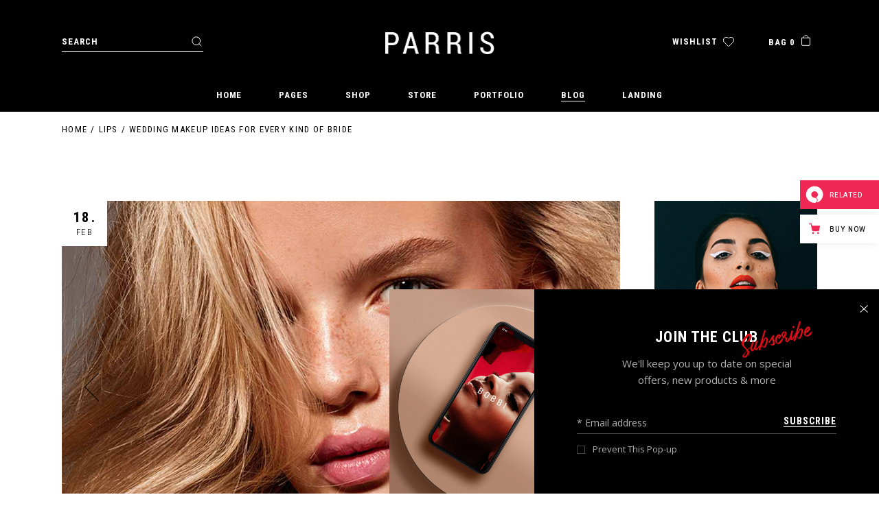

--- FILE ---
content_type: text/html; charset=UTF-8
request_url: https://parris.qodeinteractive.com/wedding-makeup-ideas-for-every-kind-of-bride/
body_size: 39256
content:
<!DOCTYPE html>
<html lang="en-US" prefix="og: http://ogp.me/ns# fb: http://ogp.me/ns/fb# website: http://ogp.me/ns/website#">
<head>
	<meta charset="UTF-8">
	<meta name="viewport" content="width=device-width, initial-scale=1, user-scalable=yes">
	<link rel="profile" href="https://gmpg.org/xfn/11">

	<title>Wedding makeup ideas for every kind of bride &#8211; Parris</title>


<meta name='robots' content='max-image-preview:large' />

<!-- Google Tag Manager for WordPress by gtm4wp.com -->
<script data-cfasync="false" data-pagespeed-no-defer>
	var gtm4wp_datalayer_name = "dataLayer";
	var dataLayer = dataLayer || [];
</script>
<!-- End Google Tag Manager for WordPress by gtm4wp.com -->				<link rel="pingback" href="https://parris.qodeinteractive.com/xmlrpc.php">
				<link rel='dns-prefetch' href='//export.qodethemes.com' />
<link rel='dns-prefetch' href='//static.zdassets.com' />
<link rel='dns-prefetch' href='//fonts.googleapis.com' />
<link rel="alternate" type="application/rss+xml" title="Parris &raquo; Feed" href="https://parris.qodeinteractive.com/feed/" />
<link rel="alternate" type="application/rss+xml" title="Parris &raquo; Comments Feed" href="https://parris.qodeinteractive.com/comments/feed/" />
<link rel="alternate" type="application/rss+xml" title="Parris &raquo; Wedding makeup ideas for every kind of bride Comments Feed" href="https://parris.qodeinteractive.com/wedding-makeup-ideas-for-every-kind-of-bride/feed/" />
<script type="text/javascript">
/* <![CDATA[ */
window._wpemojiSettings = {"baseUrl":"https:\/\/s.w.org\/images\/core\/emoji\/15.0.3\/72x72\/","ext":".png","svgUrl":"https:\/\/s.w.org\/images\/core\/emoji\/15.0.3\/svg\/","svgExt":".svg","source":{"concatemoji":"https:\/\/parris.qodeinteractive.com\/wp-includes\/js\/wp-emoji-release.min.js?ver=6.5.7"}};
/*! This file is auto-generated */
!function(i,n){var o,s,e;function c(e){try{var t={supportTests:e,timestamp:(new Date).valueOf()};sessionStorage.setItem(o,JSON.stringify(t))}catch(e){}}function p(e,t,n){e.clearRect(0,0,e.canvas.width,e.canvas.height),e.fillText(t,0,0);var t=new Uint32Array(e.getImageData(0,0,e.canvas.width,e.canvas.height).data),r=(e.clearRect(0,0,e.canvas.width,e.canvas.height),e.fillText(n,0,0),new Uint32Array(e.getImageData(0,0,e.canvas.width,e.canvas.height).data));return t.every(function(e,t){return e===r[t]})}function u(e,t,n){switch(t){case"flag":return n(e,"\ud83c\udff3\ufe0f\u200d\u26a7\ufe0f","\ud83c\udff3\ufe0f\u200b\u26a7\ufe0f")?!1:!n(e,"\ud83c\uddfa\ud83c\uddf3","\ud83c\uddfa\u200b\ud83c\uddf3")&&!n(e,"\ud83c\udff4\udb40\udc67\udb40\udc62\udb40\udc65\udb40\udc6e\udb40\udc67\udb40\udc7f","\ud83c\udff4\u200b\udb40\udc67\u200b\udb40\udc62\u200b\udb40\udc65\u200b\udb40\udc6e\u200b\udb40\udc67\u200b\udb40\udc7f");case"emoji":return!n(e,"\ud83d\udc26\u200d\u2b1b","\ud83d\udc26\u200b\u2b1b")}return!1}function f(e,t,n){var r="undefined"!=typeof WorkerGlobalScope&&self instanceof WorkerGlobalScope?new OffscreenCanvas(300,150):i.createElement("canvas"),a=r.getContext("2d",{willReadFrequently:!0}),o=(a.textBaseline="top",a.font="600 32px Arial",{});return e.forEach(function(e){o[e]=t(a,e,n)}),o}function t(e){var t=i.createElement("script");t.src=e,t.defer=!0,i.head.appendChild(t)}"undefined"!=typeof Promise&&(o="wpEmojiSettingsSupports",s=["flag","emoji"],n.supports={everything:!0,everythingExceptFlag:!0},e=new Promise(function(e){i.addEventListener("DOMContentLoaded",e,{once:!0})}),new Promise(function(t){var n=function(){try{var e=JSON.parse(sessionStorage.getItem(o));if("object"==typeof e&&"number"==typeof e.timestamp&&(new Date).valueOf()<e.timestamp+604800&&"object"==typeof e.supportTests)return e.supportTests}catch(e){}return null}();if(!n){if("undefined"!=typeof Worker&&"undefined"!=typeof OffscreenCanvas&&"undefined"!=typeof URL&&URL.createObjectURL&&"undefined"!=typeof Blob)try{var e="postMessage("+f.toString()+"("+[JSON.stringify(s),u.toString(),p.toString()].join(",")+"));",r=new Blob([e],{type:"text/javascript"}),a=new Worker(URL.createObjectURL(r),{name:"wpTestEmojiSupports"});return void(a.onmessage=function(e){c(n=e.data),a.terminate(),t(n)})}catch(e){}c(n=f(s,u,p))}t(n)}).then(function(e){for(var t in e)n.supports[t]=e[t],n.supports.everything=n.supports.everything&&n.supports[t],"flag"!==t&&(n.supports.everythingExceptFlag=n.supports.everythingExceptFlag&&n.supports[t]);n.supports.everythingExceptFlag=n.supports.everythingExceptFlag&&!n.supports.flag,n.DOMReady=!1,n.readyCallback=function(){n.DOMReady=!0}}).then(function(){return e}).then(function(){var e;n.supports.everything||(n.readyCallback(),(e=n.source||{}).concatemoji?t(e.concatemoji):e.wpemoji&&e.twemoji&&(t(e.twemoji),t(e.wpemoji)))}))}((window,document),window._wpemojiSettings);
/* ]]> */
</script>
<link rel='stylesheet' id='sbi_styles-css' href='https://parris.qodeinteractive.com/wp-content/plugins/instagram-feed/css/sbi-styles.min.css?ver=6.1.6' type='text/css' media='all' />
<link rel='stylesheet' id='dripicons-css' href='https://parris.qodeinteractive.com/wp-content/plugins/parris-core/inc/icons/dripicons/assets/css/dripicons.min.css?ver=6.5.7' type='text/css' media='all' />
<link rel='stylesheet' id='elegant-icons-css' href='https://parris.qodeinteractive.com/wp-content/plugins/parris-core/inc/icons/elegant-icons/assets/css/elegant-icons.min.css?ver=6.5.7' type='text/css' media='all' />
<link rel='stylesheet' id='font-awesome-css' href='https://parris.qodeinteractive.com/wp-content/plugins/parris-core/inc/icons/font-awesome/assets/css/all.min.css?ver=6.5.7' type='text/css' media='all' />
<link rel='stylesheet' id='ionicons-css' href='https://parris.qodeinteractive.com/wp-content/plugins/parris-core/inc/icons/ionicons/assets/css/ionicons.min.css?ver=6.5.7' type='text/css' media='all' />
<link rel='stylesheet' id='linea-icons-css' href='https://parris.qodeinteractive.com/wp-content/plugins/parris-core/inc/icons/linea-icons/assets/css/linea-icons.min.css?ver=6.5.7' type='text/css' media='all' />
<link rel='stylesheet' id='linear-icons-css' href='https://parris.qodeinteractive.com/wp-content/plugins/parris-core/inc/icons/linear-icons/assets/css/linear-icons.min.css?ver=6.5.7' type='text/css' media='all' />
<link rel='stylesheet' id='material-icons-css' href='https://fonts.googleapis.com/icon?family=Material+Icons&#038;ver=6.5.7' type='text/css' media='all' />
<link rel='stylesheet' id='simple-line-icons-css' href='https://parris.qodeinteractive.com/wp-content/plugins/parris-core/inc/icons/simple-line-icons/assets/css/simple-line-icons.min.css?ver=6.5.7' type='text/css' media='all' />
<style id='wp-emoji-styles-inline-css' type='text/css'>

	img.wp-smiley, img.emoji {
		display: inline !important;
		border: none !important;
		box-shadow: none !important;
		height: 1em !important;
		width: 1em !important;
		margin: 0 0.07em !important;
		vertical-align: -0.1em !important;
		background: none !important;
		padding: 0 !important;
	}
</style>
<style id='wp-block-library-inline-css' type='text/css'>
:root{--wp-admin-theme-color:#007cba;--wp-admin-theme-color--rgb:0,124,186;--wp-admin-theme-color-darker-10:#006ba1;--wp-admin-theme-color-darker-10--rgb:0,107,161;--wp-admin-theme-color-darker-20:#005a87;--wp-admin-theme-color-darker-20--rgb:0,90,135;--wp-admin-border-width-focus:2px;--wp-block-synced-color:#7a00df;--wp-block-synced-color--rgb:122,0,223;--wp-bound-block-color:#9747ff}@media (min-resolution:192dpi){:root{--wp-admin-border-width-focus:1.5px}}.wp-element-button{cursor:pointer}:root{--wp--preset--font-size--normal:16px;--wp--preset--font-size--huge:42px}:root .has-very-light-gray-background-color{background-color:#eee}:root .has-very-dark-gray-background-color{background-color:#313131}:root .has-very-light-gray-color{color:#eee}:root .has-very-dark-gray-color{color:#313131}:root .has-vivid-green-cyan-to-vivid-cyan-blue-gradient-background{background:linear-gradient(135deg,#00d084,#0693e3)}:root .has-purple-crush-gradient-background{background:linear-gradient(135deg,#34e2e4,#4721fb 50%,#ab1dfe)}:root .has-hazy-dawn-gradient-background{background:linear-gradient(135deg,#faaca8,#dad0ec)}:root .has-subdued-olive-gradient-background{background:linear-gradient(135deg,#fafae1,#67a671)}:root .has-atomic-cream-gradient-background{background:linear-gradient(135deg,#fdd79a,#004a59)}:root .has-nightshade-gradient-background{background:linear-gradient(135deg,#330968,#31cdcf)}:root .has-midnight-gradient-background{background:linear-gradient(135deg,#020381,#2874fc)}.has-regular-font-size{font-size:1em}.has-larger-font-size{font-size:2.625em}.has-normal-font-size{font-size:var(--wp--preset--font-size--normal)}.has-huge-font-size{font-size:var(--wp--preset--font-size--huge)}.has-text-align-center{text-align:center}.has-text-align-left{text-align:left}.has-text-align-right{text-align:right}#end-resizable-editor-section{display:none}.aligncenter{clear:both}.items-justified-left{justify-content:flex-start}.items-justified-center{justify-content:center}.items-justified-right{justify-content:flex-end}.items-justified-space-between{justify-content:space-between}.screen-reader-text{border:0;clip:rect(1px,1px,1px,1px);-webkit-clip-path:inset(50%);clip-path:inset(50%);height:1px;margin:-1px;overflow:hidden;padding:0;position:absolute;width:1px;word-wrap:normal!important}.screen-reader-text:focus{background-color:#ddd;clip:auto!important;-webkit-clip-path:none;clip-path:none;color:#444;display:block;font-size:1em;height:auto;left:5px;line-height:normal;padding:15px 23px 14px;text-decoration:none;top:5px;width:auto;z-index:100000}html :where(.has-border-color){border-style:solid}html :where([style*=border-top-color]){border-top-style:solid}html :where([style*=border-right-color]){border-right-style:solid}html :where([style*=border-bottom-color]){border-bottom-style:solid}html :where([style*=border-left-color]){border-left-style:solid}html :where([style*=border-width]){border-style:solid}html :where([style*=border-top-width]){border-top-style:solid}html :where([style*=border-right-width]){border-right-style:solid}html :where([style*=border-bottom-width]){border-bottom-style:solid}html :where([style*=border-left-width]){border-left-style:solid}html :where(img[class*=wp-image-]){height:auto;max-width:100%}:where(figure){margin:0 0 1em}html :where(.is-position-sticky){--wp-admin--admin-bar--position-offset:var(--wp-admin--admin-bar--height,0px)}@media screen and (max-width:600px){html :where(.is-position-sticky){--wp-admin--admin-bar--position-offset:0px}}
</style>
<style id='classic-theme-styles-inline-css' type='text/css'>
/*! This file is auto-generated */
.wp-block-button__link{color:#fff;background-color:#32373c;border-radius:9999px;box-shadow:none;text-decoration:none;padding:calc(.667em + 2px) calc(1.333em + 2px);font-size:1.125em}.wp-block-file__button{background:#32373c;color:#fff;text-decoration:none}
</style>
<link rel='stylesheet' id='contact-form-7-css' href='https://parris.qodeinteractive.com/wp-content/plugins/contact-form-7/includes/css/styles.css?ver=5.7.6' type='text/css' media='all' />
<link rel='stylesheet' id='rabbit_css-css' href='https://export.qodethemes.com/_toolbar/assets/css/rbt-modules.css?ver=6.5.7' type='text/css' media='all' />
<link rel='stylesheet' id='rs-plugin-settings-css' href='https://parris.qodeinteractive.com/wp-content/plugins/revslider/public/assets/css/rs6.css?ver=6.3.3' type='text/css' media='all' />
<style id='rs-plugin-settings-inline-css' type='text/css'>
#rs-demo-id {}
</style>
<style id='woocommerce-inline-inline-css' type='text/css'>
.woocommerce form .form-row .required { visibility: visible; }
</style>
<link rel='stylesheet' id='qi-addons-for-elementor-grid-style-css' href='https://parris.qodeinteractive.com/wp-content/plugins/qi-addons-for-elementor/assets/css/grid.min.css?ver=6.5.7' type='text/css' media='all' />
<link rel='stylesheet' id='qi-addons-for-elementor-helper-parts-style-css' href='https://parris.qodeinteractive.com/wp-content/plugins/qi-addons-for-elementor/assets/css/helper-parts.min.css?ver=6.5.7' type='text/css' media='all' />
<link rel='stylesheet' id='qi-addons-for-elementor-style-css' href='https://parris.qodeinteractive.com/wp-content/plugins/qi-addons-for-elementor/assets/css/main.min.css?ver=6.5.7' type='text/css' media='all' />
<link rel='stylesheet' id='select2-css' href='https://parris.qodeinteractive.com/wp-content/plugins/woocommerce/assets/css/select2.css?ver=7.7.0' type='text/css' media='all' />
<link rel='stylesheet' id='parris-core-dashboard-style-css' href='https://parris.qodeinteractive.com/wp-content/plugins/parris-core/inc/core-dashboard/assets/css/core-dashboard.min.css?ver=6.5.7' type='text/css' media='all' />
<link rel='stylesheet' id='perfect-scrollbar-css' href='https://parris.qodeinteractive.com/wp-content/plugins/parris-core/assets/plugins/perfect-scrollbar/perfect-scrollbar.css?ver=6.5.7' type='text/css' media='all' />
<link rel='stylesheet' id='swiper-css' href='https://parris.qodeinteractive.com/wp-content/plugins/elementor/assets/lib/swiper/css/swiper.min.css?ver=5.3.6' type='text/css' media='all' />
<link rel='stylesheet' id='parris-main-css' href='https://parris.qodeinteractive.com/wp-content/themes/parris/assets/css/main.min.css?ver=6.5.7' type='text/css' media='all' />
<link rel='stylesheet' id='parris-core-style-css' href='https://parris.qodeinteractive.com/wp-content/plugins/parris-core/assets/css/parris-core.min.css?ver=6.5.7' type='text/css' media='all' />
<link rel='stylesheet' id='parris-membership-style-css' href='https://parris.qodeinteractive.com/wp-content/plugins/parris-membership/assets/css/parris-membership.min.css?ver=6.5.7' type='text/css' media='all' />
<link rel='stylesheet' id='qode-wishlist-for-woocommerce-main-css' href='https://parris.qodeinteractive.com/wp-content/plugins/qode-wishlist-for-woocommerce/assets/css/main.min.css?ver=1.1.1' type='text/css' media='all' />
<link rel='stylesheet' id='qode-variation-swatches-for-woocommerce-premium-main-css' href='https://parris.qodeinteractive.com/wp-content/plugins/qode-variation-swatches-for-woocommerce-premium/assets/css/main.min.css?ver=1.0.1' type='text/css' media='all' />
<link rel='stylesheet' id='magnific-popup-css' href='https://parris.qodeinteractive.com/wp-content/themes/parris/assets/plugins/magnific-popup/magnific-popup.css?ver=6.5.7' type='text/css' media='all' />
<link rel='stylesheet' id='parris-google-fonts-css' href='https://fonts.googleapis.com/css?family=Open+Sans%3A300%2C400%2C500%2C600%2C700%7CRoboto+Condensed%3A300%2C400%2C500%2C600%2C700&#038;subset=latin-ext&#038;display=swap&#038;ver=1.0.0' type='text/css' media='all' />
<link rel='stylesheet' id='parris-style-css' href='https://parris.qodeinteractive.com/wp-content/themes/parris/style.css?ver=6.5.7' type='text/css' media='all' />
<style id='parris-style-inline-css' type='text/css'>
#qodef-page-footer-bottom-area-inner { padding-top: 0px;padding-bottom: 9px;}body { background-color: #ffffff;}#qodef-page-inner { padding: 80px 0 80px;}@media only screen and (max-width: 1024px) { #qodef-page-inner { padding: 80px 0 80px;}}.qodef-header-sticky { background-color: #000000;}.qodef-page-title { height: 50px;}.qodef-page-title .qodef-m-title { color: rgba(0,0,0,0);}.qodef-header--centered #qodef-page-header { height: 163px;background-color: #000000;}
</style>
<link rel='stylesheet' id='parris-core-elementor-css' href='https://parris.qodeinteractive.com/wp-content/plugins/parris-core/inc/plugins/elementor/assets/css/elementor.min.css?ver=6.5.7' type='text/css' media='all' />
<link rel='stylesheet' id='elementor-icons-css' href='https://parris.qodeinteractive.com/wp-content/plugins/elementor/assets/lib/eicons/css/elementor-icons.min.css?ver=5.20.0' type='text/css' media='all' />
<link rel='stylesheet' id='elementor-frontend-css' href='https://parris.qodeinteractive.com/wp-content/plugins/elementor/assets/css/frontend.min.css?ver=3.13.3' type='text/css' media='all' />
<link rel='stylesheet' id='elementor-post-11-css' href='https://parris.qodeinteractive.com/wp-content/uploads/elementor/css/post-11.css?ver=1684918672' type='text/css' media='all' />
<link rel='stylesheet' id='elementor-post-503-css' href='https://parris.qodeinteractive.com/wp-content/uploads/elementor/css/post-503.css?ver=1684919453' type='text/css' media='all' />
<link rel='stylesheet' id='qode-variation-swatches-for-woocommerce-main-css' href='https://parris.qodeinteractive.com/wp-content/plugins/qode-variation-swatches-for-woocommerce/assets/css/main.min.css?ver=1.0.2' type='text/css' media='all' />
<link rel='stylesheet' id='qode-zendesk-chat-css' href='https://parris.qodeinteractive.com/wp-content/plugins/qode-zendesk-chat//assets/main.css?ver=6.5.7' type='text/css' media='all' />
<link rel='stylesheet' id='google-fonts-1-css' href='https://fonts.googleapis.com/css?family=Roboto%3A100%2C100italic%2C200%2C200italic%2C300%2C300italic%2C400%2C400italic%2C500%2C500italic%2C600%2C600italic%2C700%2C700italic%2C800%2C800italic%2C900%2C900italic%7CRoboto+Slab%3A100%2C100italic%2C200%2C200italic%2C300%2C300italic%2C400%2C400italic%2C500%2C500italic%2C600%2C600italic%2C700%2C700italic%2C800%2C800italic%2C900%2C900italic&#038;display=auto&#038;ver=6.5.7' type='text/css' media='all' />
<link rel="preconnect" href="https://fonts.gstatic.com/" crossorigin><script type="text/template" id="tmpl-variation-template">
	<div class="woocommerce-variation-description">{{{ data.variation.variation_description }}}</div>
	<div class="woocommerce-variation-price">{{{ data.variation.price_html }}}</div>
	<div class="woocommerce-variation-availability">{{{ data.variation.availability_html }}}</div>
</script>
<script type="text/template" id="tmpl-unavailable-variation-template">
	<p>Sorry, this product is unavailable. Please choose a different combination.</p>
</script>
<script type="text/javascript" src="https://parris.qodeinteractive.com/wp-includes/js/jquery/jquery.min.js?ver=3.7.1" id="jquery-core-js"></script>
<script type="text/javascript" src="https://parris.qodeinteractive.com/wp-includes/js/jquery/jquery-migrate.min.js?ver=3.4.1" id="jquery-migrate-js"></script>
<script type="text/javascript" id="sbi_scripts-js-extra">
/* <![CDATA[ */
var sb_instagram_js_options = {"font_method":"svg","resized_url":"https:\/\/parris.qodeinteractive.com\/wp-content\/uploads\/sb-instagram-feed-images\/","placeholder":"https:\/\/parris.qodeinteractive.com\/wp-content\/plugins\/instagram-feed\/img\/placeholder.png","ajax_url":"https:\/\/parris.qodeinteractive.com\/wp-admin\/admin-ajax.php"};
/* ]]> */
</script>
<script type="text/javascript" src="https://parris.qodeinteractive.com/wp-content/plugins/instagram-feed/js/sbi-scripts.min.js?ver=6.1.6" id="sbi_scripts-js"></script>
<script type="text/javascript" src="https://parris.qodeinteractive.com/wp-content/plugins/revslider/public/assets/js/rbtools.min.js?ver=6.3.3" id="tp-tools-js"></script>
<script type="text/javascript" src="https://parris.qodeinteractive.com/wp-content/plugins/revslider/public/assets/js/rs6.min.js?ver=6.3.3" id="revmin-js"></script>
<link rel="https://api.w.org/" href="https://parris.qodeinteractive.com/wp-json/" /><link rel="alternate" type="application/json" href="https://parris.qodeinteractive.com/wp-json/wp/v2/posts/503" /><link rel="EditURI" type="application/rsd+xml" title="RSD" href="https://parris.qodeinteractive.com/xmlrpc.php?rsd" />
<meta name="generator" content="WordPress 6.5.7" />
<meta name="generator" content="WooCommerce 7.7.0" />
<link rel="canonical" href="https://parris.qodeinteractive.com/wedding-makeup-ideas-for-every-kind-of-bride/" />
<link rel='shortlink' href='https://parris.qodeinteractive.com/?p=503' />
<link rel="alternate" type="application/json+oembed" href="https://parris.qodeinteractive.com/wp-json/oembed/1.0/embed?url=https%3A%2F%2Fparris.qodeinteractive.com%2Fwedding-makeup-ideas-for-every-kind-of-bride%2F" />
<link rel="alternate" type="text/xml+oembed" href="https://parris.qodeinteractive.com/wp-json/oembed/1.0/embed?url=https%3A%2F%2Fparris.qodeinteractive.com%2Fwedding-makeup-ideas-for-every-kind-of-bride%2F&#038;format=xml" />


<!-- Open Graph data is managed by Alex MacArthur's Complete Open Graph plugin. (v3.4.5) -->
<!-- https://wordpress.org/plugins/complete-open-graph/ -->
<meta property='og:site_name' content='Parris' />
<meta property='og:url' content='https://parris.qodeinteractive.com' />
<meta property='og:locale' content='en_US' />
<meta property='og:description' content='Beauty and Makeup Shop' />
<meta property='og:title' content='Parris' />
<meta property='og:type' content='website' />
<meta property='og:image' content='https://parris.qodeinteractive.com/wp-content/uploads/2021/05/open-graph_parris.png' />
<meta property='og:image:width' content='1200' />
<meta property='og:image:height' content='630' />
<meta name='twitter:card' content='summary' />
<meta name='twitter:title' content='Parris' />
<meta name='twitter:image' content='https://parris.qodeinteractive.com/wp-content/uploads/2021/05/open-graph_parris.png' />
<meta name='twitter:description' content='Beauty and Makeup Shop' />
<!-- End Complete Open Graph. | 0.0041050910949707s -->


<!-- Google Tag Manager for WordPress by gtm4wp.com -->
<!-- GTM Container placement set to footer -->
<script data-cfasync="false" data-pagespeed-no-defer>
	var dataLayer_content = {"pagePostType":"post","pagePostType2":"single-post","pageCategory":["lips","makeup"],"pageAttributes":["blush","eyeshadow","higlighter","lipstick"],"pagePostAuthor":"Katherine Murray"};
	dataLayer.push( dataLayer_content );
</script>
<script data-cfasync="false">
(function(w,d,s,l,i){w[l]=w[l]||[];w[l].push({'gtm.start':
new Date().getTime(),event:'gtm.js'});var f=d.getElementsByTagName(s)[0],
j=d.createElement(s),dl=l!='dataLayer'?'&l='+l:'';j.async=true;j.src=
'//www.googletagmanager.com/gtm.'+'js?id='+i+dl;f.parentNode.insertBefore(j,f);
})(window,document,'script','dataLayer','GTM-KLJLSX7');
</script>
<!-- End Google Tag Manager -->
<!-- End Google Tag Manager for WordPress by gtm4wp.com -->	<noscript><style>.woocommerce-product-gallery{ opacity: 1 !important; }</style></noscript>
	<meta name="generator" content="Elementor 3.13.3; features: e_dom_optimization, a11y_improvements, additional_custom_breakpoints; settings: css_print_method-external, google_font-enabled, font_display-auto">
<meta name="generator" content="Powered by Slider Revolution 6.3.3 - responsive, Mobile-Friendly Slider Plugin for WordPress with comfortable drag and drop interface." />
<link rel="icon" href="https://parris.qodeinteractive.com/wp-content/uploads/2021/05/cropped-favicon_parris-32x32.png" sizes="32x32" />
<link rel="icon" href="https://parris.qodeinteractive.com/wp-content/uploads/2021/05/cropped-favicon_parris-192x192.png" sizes="192x192" />
<link rel="apple-touch-icon" href="https://parris.qodeinteractive.com/wp-content/uploads/2021/05/cropped-favicon_parris-180x180.png" />
<meta name="msapplication-TileImage" content="https://parris.qodeinteractive.com/wp-content/uploads/2021/05/cropped-favicon_parris-270x270.png" />
<script type="text/javascript">function setREVStartSize(e){
			//window.requestAnimationFrame(function() {				 
				window.RSIW = window.RSIW===undefined ? window.innerWidth : window.RSIW;	
				window.RSIH = window.RSIH===undefined ? window.innerHeight : window.RSIH;	
				try {								
					var pw = document.getElementById(e.c).parentNode.offsetWidth,
						newh;
					pw = pw===0 || isNaN(pw) ? window.RSIW : pw;
					e.tabw = e.tabw===undefined ? 0 : parseInt(e.tabw);
					e.thumbw = e.thumbw===undefined ? 0 : parseInt(e.thumbw);
					e.tabh = e.tabh===undefined ? 0 : parseInt(e.tabh);
					e.thumbh = e.thumbh===undefined ? 0 : parseInt(e.thumbh);
					e.tabhide = e.tabhide===undefined ? 0 : parseInt(e.tabhide);
					e.thumbhide = e.thumbhide===undefined ? 0 : parseInt(e.thumbhide);
					e.mh = e.mh===undefined || e.mh=="" || e.mh==="auto" ? 0 : parseInt(e.mh,0);		
					if(e.layout==="fullscreen" || e.l==="fullscreen") 						
						newh = Math.max(e.mh,window.RSIH);					
					else{					
						e.gw = Array.isArray(e.gw) ? e.gw : [e.gw];
						for (var i in e.rl) if (e.gw[i]===undefined || e.gw[i]===0) e.gw[i] = e.gw[i-1];					
						e.gh = e.el===undefined || e.el==="" || (Array.isArray(e.el) && e.el.length==0)? e.gh : e.el;
						e.gh = Array.isArray(e.gh) ? e.gh : [e.gh];
						for (var i in e.rl) if (e.gh[i]===undefined || e.gh[i]===0) e.gh[i] = e.gh[i-1];
											
						var nl = new Array(e.rl.length),
							ix = 0,						
							sl;					
						e.tabw = e.tabhide>=pw ? 0 : e.tabw;
						e.thumbw = e.thumbhide>=pw ? 0 : e.thumbw;
						e.tabh = e.tabhide>=pw ? 0 : e.tabh;
						e.thumbh = e.thumbhide>=pw ? 0 : e.thumbh;					
						for (var i in e.rl) nl[i] = e.rl[i]<window.RSIW ? 0 : e.rl[i];
						sl = nl[0];									
						for (var i in nl) if (sl>nl[i] && nl[i]>0) { sl = nl[i]; ix=i;}															
						var m = pw>(e.gw[ix]+e.tabw+e.thumbw) ? 1 : (pw-(e.tabw+e.thumbw)) / (e.gw[ix]);					
						newh =  (e.gh[ix] * m) + (e.tabh + e.thumbh);
					}				
					if(window.rs_init_css===undefined) window.rs_init_css = document.head.appendChild(document.createElement("style"));					
					document.getElementById(e.c).height = newh+"px";
					window.rs_init_css.innerHTML += "#"+e.c+"_wrapper { height: "+newh+"px }";				
				} catch(e){
					console.log("Failure at Presize of Slider:" + e)
				}					   
			//});
		  };</script>
</head>
<body class="post-template-default single single-post postid-503 single-format-gallery theme-parris qode-framework-1.2.3 woocommerce-no-js qodef-qi--no-touch qi-addons-for-elementor-1.6.1 qodef-age-verification--opened qodef-back-to-top--enabled  qodef-header--centered qodef-header-appearance--sticky qodef-mobile-header--standard qodef-drop-down-second--full-width qodef-drop-down-second--animate-height parris-core-1.1.1 parris-membership-1.0 qode-variation-swatches-for-woocommerce-1.0.2 qvsfw--no-touch qode-wishlist-for-woocommerce-1.1.1 qwfw--no-touch qode-variation-swatches-for-woocommerce-premium-1.0.1 parris-1.2 qodef-content-grid-1200 qodef-product-single--layout qvsfw-disabled-attribute--crossed-out elementor-default elementor-kit-11 elementor-page elementor-page-503" itemscope itemtype="https://schema.org/WebPage">
	<a class="skip-link screen-reader-text" href="#qodef-page-content">Skip to the content</a>	<div id="qodef-page-wrapper" class="">
		<header id="qodef-page-header"  role="banner">
		<div id="qodef-page-header-inner" class="qodef-content-grid qodef-skin--light">
		<div class="qodef-centered-header-top-holder">
    <div class="qodef-e-left">
        	<div class="qodef-widget-holder qodef--centered-left">
		<div id="search-4" class="widget widget_search qodef-header-widget-area-centered-left" data-area="header-widget-centered-left"><form role="search" method="get" class="qodef-search-form" action="https://parris.qodeinteractive.com/">
	<label for="qodef-search-form-6929eaa7b0b41" class="screen-reader-text">Search for:</label>
	<div class="qodef-search-form-inner clear">
		<input type="search" id="qodef-search-form-6929eaa7b0b41" class="qodef-search-form-field" value="" name="s" placeholder="Search" />
		<button type="submit" class="qodef-search-form-button"><svg  version="1.1" xmlns="http://www.w3.org/2000/svg" xmlns:xlink="http://www.w3.org/1999/xlink" x="0px" y="0px"
                             width="15px" height="15px" viewBox="4.417 4.542 15.083 15.042" enable-background="new 4.417 4.542 15.083 15.042"
                             xml:space="preserve">
                            <circle fill="none" stroke-linecap="round" stroke-linejoin="round" cx="11.262" cy="11.261" r="5.911"/>
                            <line fill="none" stroke-linecap="round" stroke-linejoin="round" x1="18.65" y1="18.65" x2="15.435" y2="15.435"/>
                        </svg></button>
	</div>
</form></div>	</div>
    </div>
    <div class="qodef-e-center">
        <a itemprop="url" class="qodef-header-logo-link qodef-height--set" href="https://parris.qodeinteractive.com/" style="height:34px" rel="home">
	<img width="321" height="68" src="https://parris.qodeinteractive.com/wp-content/uploads/2021/05/logo-1.png" class="qodef-header-logo-image qodef--main" alt="logo main" itemprop="image" srcset="https://parris.qodeinteractive.com/wp-content/uploads/2021/05/logo-1.png 321w, https://parris.qodeinteractive.com/wp-content/uploads/2021/05/logo-1-300x64.png 300w" sizes="(max-width: 321px) 100vw, 321px" /><img width="321" height="68" src="https://parris.qodeinteractive.com/wp-content/uploads/2021/05/logo-2.png" class="qodef-header-logo-image qodef--dark" alt="logo dark" itemprop="image" srcset="https://parris.qodeinteractive.com/wp-content/uploads/2021/05/logo-2.png 321w, https://parris.qodeinteractive.com/wp-content/uploads/2021/05/logo-2-300x64.png 300w" sizes="(max-width: 321px) 100vw, 321px" /><img width="321" height="68" src="https://parris.qodeinteractive.com/wp-content/uploads/2021/05/logo-1.png" class="qodef-header-logo-image qodef--light" alt="logo light" itemprop="image" srcset="https://parris.qodeinteractive.com/wp-content/uploads/2021/05/logo-1.png 321w, https://parris.qodeinteractive.com/wp-content/uploads/2021/05/logo-1-300x64.png 300w" sizes="(max-width: 321px) 100vw, 321px" /></a>
    </div>
    <div class="qodef-e-right">
        	<div class="qodef-widget-holder qodef--centered-right">
		<div id="parris_core_wishlist-2" class="widget widget_parris_core_wishlist qodef-header-widget-area-centered-right" data-area="header-widget-centered-right">			<div class="qodef-wishlist-dropdown qodef-m qodef-items--no" >
				<div class="qodef-m-inner">
					<a itemprop="url" href="https://parris.qodeinteractive.com/wishlist" class="qodef-m-link">
    <div class="qpdef-m-opener-text">Wishlist</div>
    <svg version="1.1" xmlns="http://www.w3.org/2000/svg" xmlns:xlink="http://www.w3.org/1999/xlink" x="0px" y="0px"
         width="16" height="14" viewBox="0 0 16.766 14.611" enable-background="new 0 0 16.766 14.611" xml:space="preserve">
        <g>
            <path d="M8.371,14.376c-0.133,0-0.26-0.053-0.354-0.146L1.696,7.908c-1.729-1.729-1.729-4.542,0-6.271
                c0.837-0.837,1.951-1.299,3.136-1.299s2.299,0.461,3.136,1.299l0.403,0.404l0.404-0.404v0C8.782,1.631,8.788,1.625,8.794,1.62
                c0.835-0.827,1.941-1.282,3.117-1.282c1.185,0,2.298,0.461,3.136,1.299c1.729,1.73,1.729,4.543,0,6.271l-6.322,6.322
                C8.631,14.323,8.504,14.376,8.371,14.376z"/>
        </g>
    </svg>
	<span class="qodef-m-link-count">0</span>
</a>
<div class="qodef-m-items">
	</div>
				</div>
			</div>
			</div><div id="parris_core_woo_side_area_cart-9" class="widget widget_parris_core_woo_side_area_cart qodef-header-widget-area-centered-right" data-area="header-widget-centered-right">			<div class="qodef-woo-side-area-cart qodef-m" >
				<div class="qodef-woo-side-area-cart-inner qodef-m-inner">
					<a itemprop="url" class="qodef-m-opener" href="https://parris.qodeinteractive.com/cart/">
    <div class="qpdef-m-opener-text">
        Bag        0    </div>
    <span class="qodef-m-opener-icon">
        <svg version="1.1" xmlns="http://www.w3.org/2000/svg" xmlns:xlink="http://www.w3.org/1999/xlink" x="0px" y="0px"
             width="13" height="16" viewBox="5.333 3.896 13.333 16.186" enable-background="new 5.333 3.896 13.333 16.186"
             xml:space="preserve">
            <path fill="none" stroke-miterlimit="10" d="M5.905,8.138v10.026c0,0.748,0.606,1.355,1.354,1.355h9.48
                c0.748,0,1.354-0.607,1.354-1.355V8.138H5.905z"/>
            <path fill="none" stroke-miterlimit="10" d="M8.51,7.974c0-1.928,1.563-3.493,3.49-3.493s3.49,1.565,3.49,3.493"/>
        </svg>
    </span>
</a>
					<div class="qodef-m-content">
	<p class="qodef-m-posts-not-found qodef-grid-item">Shopping cart</p>
<p class="qodef-m-posts-not-found-label qodef-grid-item">You currently have no items in the bag</p>
<div class="qodef-m-action qodef-empty-cart-back-to-link">
    <a itemprop="url" href="https://parris.qodeinteractive.com/shop" class="qodef-m-action-link">Continue shopping</a>
</div><a class="qodef-m-close" href="#">
	<span class="qodef-m-close-icon"><span class="qodef-icon-elegant-icons icon_close" ></span></span>
</a>
</div>
				</div>
			</div>
			</div>	</div>
    </div>
</div>
<div class="qodef-centered-header-wrapper">
		<nav class="qodef-header-navigation" role="navigation" aria-label="Top Menu">
		<ul id="menu-menu-home-2" class="menu"><li class="menu-item menu-item-type-custom menu-item-object-custom menu-item-has-children menu-item-7948 qodef--hide-link qodef-menu-item--widget-holder qodef-menu-item--wide"><svg class="qodef-menu-arrow-svg" version="1.1" xmlns="http://www.w3.org/2000/svg" xmlns:xlink="http://www.w3.org/1999/xlink" x="0px" y="0px"
                             width="5" height="8" viewBox="48.167 -7.297 5.375 8.958" enable-background="new 48.167 -7.297 5.375 8.958"
                             xml:space="preserve">
                        <polyline fill="none" stroke-linecap="round" stroke-linejoin="round" points="48.999,-6.548 52.733,-2.814 
                            48.999,0.919 "/>
                        </svg><a href="#" onclick="JavaScript: return false;"><span class="qodef-menu-item-text">Home</span></a>
<div class="qodef-drop-down-second"><div class="qodef-wide-menu-background-image"><img width="800" height="759" src="https://parris.qodeinteractive.com/wp-content/uploads/2021/03/dropdown-bckgr-img-1.jpg" class="attachment-full size-full" alt="L" decoding="async" fetchpriority="high" srcset="https://parris.qodeinteractive.com/wp-content/uploads/2021/03/dropdown-bckgr-img-1.jpg 800w, https://parris.qodeinteractive.com/wp-content/uploads/2021/03/dropdown-bckgr-img-1-300x285.jpg 300w, https://parris.qodeinteractive.com/wp-content/uploads/2021/03/dropdown-bckgr-img-1-768x729.jpg 768w, https://parris.qodeinteractive.com/wp-content/uploads/2021/03/dropdown-bckgr-img-1-600x569.jpg 600w" sizes="(max-width: 800px) 100vw, 800px" /></div><div class="qodef-drop-down-second-inner qodef-content-grid"><ul class="sub-menu">
	<li class="menu-item menu-item-type-custom menu-item-object-custom menu-item-7984 menu-item-has-widget"><svg class="qodef-menu-arrow-svg" version="1.1" xmlns="http://www.w3.org/2000/svg" xmlns:xlink="http://www.w3.org/1999/xlink" x="0px" y="0px"
                             width="5" height="8" viewBox="48.167 -7.297 5.375 8.958" enable-background="new 48.167 -7.297 5.375 8.958"
                             xml:space="preserve">
                        <polyline fill="none" stroke-linecap="round" stroke-linejoin="round" points="48.999,-6.548 52.733,-2.814 
                            48.999,0.919 "/>
                        </svg><a href="#"><span class="qodef-menu-item-text">Home</span></a><div class="qodef-mega-menu-widget-holder"><div class="widget widget_text" data-area="menu-drop-down">			<div class="textwidget"><div><div class="qodef-shortcode qodef-m  qodef-image-with-text qodef-layout--text-below qodef-text-align--left qodef-image-shadow--no qodef-hover-type--underline">
	<div class="qodef-m-image">
			<a itemprop="url" href="https://parris.qodeinteractive.com/" target="_self" rel="noopener">
			<img decoding="async" width="800" height="453" src="https://parris.qodeinteractive.com/wp-content/uploads/2021/05/drop-down-img-03.jpg" class="attachment-full size-full" alt="" srcset="https://parris.qodeinteractive.com/wp-content/uploads/2021/05/drop-down-img-03.jpg 800w, https://parris.qodeinteractive.com/wp-content/uploads/2021/05/drop-down-img-03-300x170.jpg 300w, https://parris.qodeinteractive.com/wp-content/uploads/2021/05/drop-down-img-03-768x435.jpg 768w, https://parris.qodeinteractive.com/wp-content/uploads/2021/05/drop-down-img-03-600x340.jpg 600w" sizes="(max-width: 800px) 100vw, 800px" />			</a>
	</div>
	<div class="qodef-m-content">
			<h6 class="qodef-m-title" style="margin-top: 15px">
					<a itemprop="url" href="https://parris.qodeinteractive.com/" target="_self" rel="noopener">
					Main Home					</a>
			</h6>
				    	</div>
</div>
<div class="qodef-shortcode qodef-m  qodef-image-with-text qodef-layout--text-below qodef-text-align--left qodef-image-shadow--no qodef-hover-type--underline">
	<div class="qodef-m-image">
			<a itemprop="url" href="https://parris.qodeinteractive.com/beauty-brand/" target="_self" rel="noopener">
			<img decoding="async" width="800" height="453" src="https://parris.qodeinteractive.com/wp-content/uploads/2021/05/drop-down-img-04.jpg" class="attachment-full size-full" alt="" srcset="https://parris.qodeinteractive.com/wp-content/uploads/2021/05/drop-down-img-04.jpg 800w, https://parris.qodeinteractive.com/wp-content/uploads/2021/05/drop-down-img-04-300x170.jpg 300w, https://parris.qodeinteractive.com/wp-content/uploads/2021/05/drop-down-img-04-768x435.jpg 768w, https://parris.qodeinteractive.com/wp-content/uploads/2021/05/drop-down-img-04-600x340.jpg 600w" sizes="(max-width: 800px) 100vw, 800px" />			</a>
	</div>
	<div class="qodef-m-content">
			<h6 class="qodef-m-title" style="margin-top: 15px">
					<a itemprop="url" href="https://parris.qodeinteractive.com/beauty-brand/" target="_self" rel="noopener">
					Beauty Brand					</a>
			</h6>
				    	</div>
</div>
<div class="qodef-shortcode qodef-m  qodef-image-with-text qodef-layout--text-below qodef-text-align--left qodef-image-shadow--no qodef-hover-type--underline">
	<div class="qodef-m-image">
			<a itemprop="url" href="https://parris.qodeinteractive.com/cosmetics-store/" target="_self" rel="noopener">
			<img decoding="async" width="800" height="453" src="https://parris.qodeinteractive.com/wp-content/uploads/2021/05/drop-down-img-06.jpg" class="attachment-full size-full" alt="" srcset="https://parris.qodeinteractive.com/wp-content/uploads/2021/05/drop-down-img-06.jpg 800w, https://parris.qodeinteractive.com/wp-content/uploads/2021/05/drop-down-img-06-300x170.jpg 300w, https://parris.qodeinteractive.com/wp-content/uploads/2021/05/drop-down-img-06-768x435.jpg 768w, https://parris.qodeinteractive.com/wp-content/uploads/2021/05/drop-down-img-06-600x340.jpg 600w" sizes="(max-width: 800px) 100vw, 800px" />			</a>
	</div>
	<div class="qodef-m-content">
			<h6 class="qodef-m-title" style="margin-top: 15px">
					<a itemprop="url" href="https://parris.qodeinteractive.com/cosmetics-store/" target="_self" rel="noopener">
					Cosmetics Store					</a>
			</h6>
				    	</div>
</div>
<div class="qodef-shortcode qodef-m  qodef-image-with-text qodef-layout--text-below qodef-text-align--left qodef-image-shadow--no qodef-hover-type--underline">
	<div class="qodef-m-image">
			<a itemprop="url" href="https://parris.qodeinteractive.com/gallery-home/" target="_self" rel="noopener">
			<img decoding="async" width="800" height="453" src="https://parris.qodeinteractive.com/wp-content/uploads/2021/05/drop-down-img-05.jpg" class="attachment-full size-full" alt="" srcset="https://parris.qodeinteractive.com/wp-content/uploads/2021/05/drop-down-img-05.jpg 800w, https://parris.qodeinteractive.com/wp-content/uploads/2021/05/drop-down-img-05-300x170.jpg 300w, https://parris.qodeinteractive.com/wp-content/uploads/2021/05/drop-down-img-05-768x435.jpg 768w, https://parris.qodeinteractive.com/wp-content/uploads/2021/05/drop-down-img-05-600x340.jpg 600w" sizes="(max-width: 800px) 100vw, 800px" />			</a>
	</div>
	<div class="qodef-m-content">
			<h6 class="qodef-m-title" style="margin-top: 15px">
					<a itemprop="url" href="https://parris.qodeinteractive.com/gallery-home/" target="_self" rel="noopener">
					Gallery Home					</a>
			</h6>
				    	</div>
</div>
</div>
</div>
		</div></div></li>
</ul></div></div>
</li>
<li class="menu-item menu-item-type-custom menu-item-object-custom menu-item-has-children menu-item-14 qodef--hide-link qodef-menu-item--narrow"><svg class="qodef-menu-arrow-svg" version="1.1" xmlns="http://www.w3.org/2000/svg" xmlns:xlink="http://www.w3.org/1999/xlink" x="0px" y="0px"
                             width="5" height="8" viewBox="48.167 -7.297 5.375 8.958" enable-background="new 48.167 -7.297 5.375 8.958"
                             xml:space="preserve">
                        <polyline fill="none" stroke-linecap="round" stroke-linejoin="round" points="48.999,-6.548 52.733,-2.814 
                            48.999,0.919 "/>
                        </svg><a onclick="JavaScript: return false;"><span class="qodef-menu-item-text">Pages</span></a>
<div class="qodef-drop-down-second"><div class="qodef-wide-menu-background-image"><img width="800" height="759" src="https://parris.qodeinteractive.com/wp-content/uploads/2021/03/dropdown-bckgr-img-1.jpg" class="attachment-full size-full" alt="L" decoding="async" srcset="https://parris.qodeinteractive.com/wp-content/uploads/2021/03/dropdown-bckgr-img-1.jpg 800w, https://parris.qodeinteractive.com/wp-content/uploads/2021/03/dropdown-bckgr-img-1-300x285.jpg 300w, https://parris.qodeinteractive.com/wp-content/uploads/2021/03/dropdown-bckgr-img-1-768x729.jpg 768w, https://parris.qodeinteractive.com/wp-content/uploads/2021/03/dropdown-bckgr-img-1-600x569.jpg 600w" sizes="(max-width: 800px) 100vw, 800px" /></div><div class="qodef-drop-down-second-inner"><ul class="sub-menu">
	<li class="menu-item menu-item-type-post_type menu-item-object-page menu-item-12143"><svg class="qodef-menu-arrow-svg" version="1.1" xmlns="http://www.w3.org/2000/svg" xmlns:xlink="http://www.w3.org/1999/xlink" x="0px" y="0px"
                             width="5" height="8" viewBox="48.167 -7.297 5.375 8.958" enable-background="new 48.167 -7.297 5.375 8.958"
                             xml:space="preserve">
                        <polyline fill="none" stroke-linecap="round" stroke-linejoin="round" points="48.999,-6.548 52.733,-2.814 
                            48.999,0.919 "/>
                        </svg><a href="https://parris.qodeinteractive.com/about-us/"><span class="qodef-menu-item-text">About Us</span></a></li>
	<li class="menu-item menu-item-type-post_type menu-item-object-page menu-item-6005"><svg class="qodef-menu-arrow-svg" version="1.1" xmlns="http://www.w3.org/2000/svg" xmlns:xlink="http://www.w3.org/1999/xlink" x="0px" y="0px"
                             width="5" height="8" viewBox="48.167 -7.297 5.375 8.958" enable-background="new 48.167 -7.297 5.375 8.958"
                             xml:space="preserve">
                        <polyline fill="none" stroke-linecap="round" stroke-linejoin="round" points="48.999,-6.548 52.733,-2.814 
                            48.999,0.919 "/>
                        </svg><a href="https://parris.qodeinteractive.com/about-me/"><span class="qodef-menu-item-text">About Me</span></a></li>
	<li class="menu-item menu-item-type-post_type menu-item-object-page menu-item-6133"><svg class="qodef-menu-arrow-svg" version="1.1" xmlns="http://www.w3.org/2000/svg" xmlns:xlink="http://www.w3.org/1999/xlink" x="0px" y="0px"
                             width="5" height="8" viewBox="48.167 -7.297 5.375 8.958" enable-background="new 48.167 -7.297 5.375 8.958"
                             xml:space="preserve">
                        <polyline fill="none" stroke-linecap="round" stroke-linejoin="round" points="48.999,-6.548 52.733,-2.814 
                            48.999,0.919 "/>
                        </svg><a href="https://parris.qodeinteractive.com/who-we-are/"><span class="qodef-menu-item-text">Who We Are</span></a></li>
	<li class="menu-item menu-item-type-post_type menu-item-object-page menu-item-5004"><svg class="qodef-menu-arrow-svg" version="1.1" xmlns="http://www.w3.org/2000/svg" xmlns:xlink="http://www.w3.org/1999/xlink" x="0px" y="0px"
                             width="5" height="8" viewBox="48.167 -7.297 5.375 8.958" enable-background="new 48.167 -7.297 5.375 8.958"
                             xml:space="preserve">
                        <polyline fill="none" stroke-linecap="round" stroke-linejoin="round" points="48.999,-6.548 52.733,-2.814 
                            48.999,0.919 "/>
                        </svg><a href="https://parris.qodeinteractive.com/our-collections/"><span class="qodef-menu-item-text">Our Collections</span></a></li>
	<li class="menu-item menu-item-type-post_type menu-item-object-page menu-item-6156"><svg class="qodef-menu-arrow-svg" version="1.1" xmlns="http://www.w3.org/2000/svg" xmlns:xlink="http://www.w3.org/1999/xlink" x="0px" y="0px"
                             width="5" height="8" viewBox="48.167 -7.297 5.375 8.958" enable-background="new 48.167 -7.297 5.375 8.958"
                             xml:space="preserve">
                        <polyline fill="none" stroke-linecap="round" stroke-linejoin="round" points="48.999,-6.548 52.733,-2.814 
                            48.999,0.919 "/>
                        </svg><a href="https://parris.qodeinteractive.com/our-looks/"><span class="qodef-menu-item-text">Our Looks</span></a></li>
	<li class="menu-item menu-item-type-post_type menu-item-object-page menu-item-6258"><svg class="qodef-menu-arrow-svg" version="1.1" xmlns="http://www.w3.org/2000/svg" xmlns:xlink="http://www.w3.org/1999/xlink" x="0px" y="0px"
                             width="5" height="8" viewBox="48.167 -7.297 5.375 8.958" enable-background="new 48.167 -7.297 5.375 8.958"
                             xml:space="preserve">
                        <polyline fill="none" stroke-linecap="round" stroke-linejoin="round" points="48.999,-6.548 52.733,-2.814 
                            48.999,0.919 "/>
                        </svg><a href="https://parris.qodeinteractive.com/video-tutorial-list/"><span class="qodef-menu-item-text">Video Tutorial List</span></a></li>
	<li class="menu-item menu-item-type-post_type menu-item-object-portfolio-item menu-item-15587"><svg class="qodef-menu-arrow-svg" version="1.1" xmlns="http://www.w3.org/2000/svg" xmlns:xlink="http://www.w3.org/1999/xlink" x="0px" y="0px"
                             width="5" height="8" viewBox="48.167 -7.297 5.375 8.958" enable-background="new 48.167 -7.297 5.375 8.958"
                             xml:space="preserve">
                        <polyline fill="none" stroke-linecap="round" stroke-linejoin="round" points="48.999,-6.548 52.733,-2.814 
                            48.999,0.919 "/>
                        </svg><a href="https://parris.qodeinteractive.com/portfolio-item/video-tutorial-single/"><span class="qodef-menu-item-text">Video Tutorial Single</span></a></li>
	<li class="menu-item menu-item-type-post_type menu-item-object-page menu-item-3555"><svg class="qodef-menu-arrow-svg" version="1.1" xmlns="http://www.w3.org/2000/svg" xmlns:xlink="http://www.w3.org/1999/xlink" x="0px" y="0px"
                             width="5" height="8" viewBox="48.167 -7.297 5.375 8.958" enable-background="new 48.167 -7.297 5.375 8.958"
                             xml:space="preserve">
                        <polyline fill="none" stroke-linecap="round" stroke-linejoin="round" points="48.999,-6.548 52.733,-2.814 
                            48.999,0.919 "/>
                        </svg><a href="https://parris.qodeinteractive.com/makeup-tutorial/"><span class="qodef-menu-item-text">Makeup Tutorial</span></a></li>
	<li class="menu-item menu-item-type-post_type menu-item-object-page menu-item-6483"><svg class="qodef-menu-arrow-svg" version="1.1" xmlns="http://www.w3.org/2000/svg" xmlns:xlink="http://www.w3.org/1999/xlink" x="0px" y="0px"
                             width="5" height="8" viewBox="48.167 -7.297 5.375 8.958" enable-background="new 48.167 -7.297 5.375 8.958"
                             xml:space="preserve">
                        <polyline fill="none" stroke-linecap="round" stroke-linejoin="round" points="48.999,-6.548 52.733,-2.814 
                            48.999,0.919 "/>
                        </svg><a href="https://parris.qodeinteractive.com/gift-cards/"><span class="qodef-menu-item-text">Gift Cards</span></a></li>
	<li class="menu-item menu-item-type-post_type menu-item-object-page menu-item-6634"><svg class="qodef-menu-arrow-svg" version="1.1" xmlns="http://www.w3.org/2000/svg" xmlns:xlink="http://www.w3.org/1999/xlink" x="0px" y="0px"
                             width="5" height="8" viewBox="48.167 -7.297 5.375 8.958" enable-background="new 48.167 -7.297 5.375 8.958"
                             xml:space="preserve">
                        <polyline fill="none" stroke-linecap="round" stroke-linejoin="round" points="48.999,-6.548 52.733,-2.814 
                            48.999,0.919 "/>
                        </svg><a href="https://parris.qodeinteractive.com/pricing-plans/"><span class="qodef-menu-item-text">Pricing Plans</span></a></li>
	<li class="menu-item menu-item-type-post_type menu-item-object-page menu-item-5856"><svg class="qodef-menu-arrow-svg" version="1.1" xmlns="http://www.w3.org/2000/svg" xmlns:xlink="http://www.w3.org/1999/xlink" x="0px" y="0px"
                             width="5" height="8" viewBox="48.167 -7.297 5.375 8.958" enable-background="new 48.167 -7.297 5.375 8.958"
                             xml:space="preserve">
                        <polyline fill="none" stroke-linecap="round" stroke-linejoin="round" points="48.999,-6.548 52.733,-2.814 
                            48.999,0.919 "/>
                        </svg><a href="https://parris.qodeinteractive.com/brand-list/"><span class="qodef-menu-item-text">Brand List</span></a></li>
	<li class="menu-item menu-item-type-post_type menu-item-object-page menu-item-7861"><svg class="qodef-menu-arrow-svg" version="1.1" xmlns="http://www.w3.org/2000/svg" xmlns:xlink="http://www.w3.org/1999/xlink" x="0px" y="0px"
                             width="5" height="8" viewBox="48.167 -7.297 5.375 8.958" enable-background="new 48.167 -7.297 5.375 8.958"
                             xml:space="preserve">
                        <polyline fill="none" stroke-linecap="round" stroke-linejoin="round" points="48.999,-6.548 52.733,-2.814 
                            48.999,0.919 "/>
                        </svg><a href="https://parris.qodeinteractive.com/get-in-touch/"><span class="qodef-menu-item-text">Get In Touch</span></a></li>
	<li class="menu-item menu-item-type-post_type menu-item-object-page menu-item-7862"><svg class="qodef-menu-arrow-svg" version="1.1" xmlns="http://www.w3.org/2000/svg" xmlns:xlink="http://www.w3.org/1999/xlink" x="0px" y="0px"
                             width="5" height="8" viewBox="48.167 -7.297 5.375 8.958" enable-background="new 48.167 -7.297 5.375 8.958"
                             xml:space="preserve">
                        <polyline fill="none" stroke-linecap="round" stroke-linejoin="round" points="48.999,-6.548 52.733,-2.814 
                            48.999,0.919 "/>
                        </svg><a href="https://parris.qodeinteractive.com/contact-us/"><span class="qodef-menu-item-text">Contact Us</span></a></li>
	<li class="menu-item menu-item-type-post_type menu-item-object-page menu-item-8017"><svg class="qodef-menu-arrow-svg" version="1.1" xmlns="http://www.w3.org/2000/svg" xmlns:xlink="http://www.w3.org/1999/xlink" x="0px" y="0px"
                             width="5" height="8" viewBox="48.167 -7.297 5.375 8.958" enable-background="new 48.167 -7.297 5.375 8.958"
                             xml:space="preserve">
                        <polyline fill="none" stroke-linecap="round" stroke-linejoin="round" points="48.999,-6.548 52.733,-2.814 
                            48.999,0.919 "/>
                        </svg><a href="https://parris.qodeinteractive.com/faq-page/"><span class="qodef-menu-item-text">FAQ Page</span></a></li>
</ul></div></div>
</li>
<li class="menu-item menu-item-type-custom menu-item-object-custom menu-item-has-children menu-item-16 qodef--hide-link qodef-menu-item--wide"><svg class="qodef-menu-arrow-svg" version="1.1" xmlns="http://www.w3.org/2000/svg" xmlns:xlink="http://www.w3.org/1999/xlink" x="0px" y="0px"
                             width="5" height="8" viewBox="48.167 -7.297 5.375 8.958" enable-background="new 48.167 -7.297 5.375 8.958"
                             xml:space="preserve">
                        <polyline fill="none" stroke-linecap="round" stroke-linejoin="round" points="48.999,-6.548 52.733,-2.814 
                            48.999,0.919 "/>
                        </svg><a onclick="JavaScript: return false;"><span class="qodef-menu-item-text">Shop</span></a>
<div class="qodef-drop-down-second"><div class="qodef-wide-menu-background-image"><img width="800" height="759" src="https://parris.qodeinteractive.com/wp-content/uploads/2021/03/dropdown-bckgr-img-1.jpg" class="attachment-full size-full" alt="L" decoding="async" srcset="https://parris.qodeinteractive.com/wp-content/uploads/2021/03/dropdown-bckgr-img-1.jpg 800w, https://parris.qodeinteractive.com/wp-content/uploads/2021/03/dropdown-bckgr-img-1-300x285.jpg 300w, https://parris.qodeinteractive.com/wp-content/uploads/2021/03/dropdown-bckgr-img-1-768x729.jpg 768w, https://parris.qodeinteractive.com/wp-content/uploads/2021/03/dropdown-bckgr-img-1-600x569.jpg 600w" sizes="(max-width: 800px) 100vw, 800px" /></div><div class="qodef-drop-down-second-inner qodef-content-grid"><ul class="sub-menu">
	<li class="menu-item menu-item-type-custom menu-item-object-custom menu-item-has-children menu-item-9838 qodef--hide-link"><svg class="qodef-menu-arrow-svg" version="1.1" xmlns="http://www.w3.org/2000/svg" xmlns:xlink="http://www.w3.org/1999/xlink" x="0px" y="0px"
                             width="5" height="8" viewBox="48.167 -7.297 5.375 8.958" enable-background="new 48.167 -7.297 5.375 8.958"
                             xml:space="preserve">
                        <polyline fill="none" stroke-linecap="round" stroke-linejoin="round" points="48.999,-6.548 52.733,-2.814 
                            48.999,0.919 "/>
                        </svg><a onclick="JavaScript: return false;"><span class="qodef-menu-item-text">Shop Types</span></a>
	<ul class="sub-menu">
		<li class="menu-item menu-item-type-post_type menu-item-object-page menu-item-1435"><svg class="qodef-menu-arrow-svg" version="1.1" xmlns="http://www.w3.org/2000/svg" xmlns:xlink="http://www.w3.org/1999/xlink" x="0px" y="0px"
                             width="5" height="8" viewBox="48.167 -7.297 5.375 8.958" enable-background="new 48.167 -7.297 5.375 8.958"
                             xml:space="preserve">
                        <polyline fill="none" stroke-linecap="round" stroke-linejoin="round" points="48.999,-6.548 52.733,-2.814 
                            48.999,0.919 "/>
                        </svg><a href="https://parris.qodeinteractive.com/shop/"><span class="qodef-menu-item-text">Left Sidebar</span></a></li>
		<li class="menu-item menu-item-type-post_type menu-item-object-page menu-item-13121"><svg class="qodef-menu-arrow-svg" version="1.1" xmlns="http://www.w3.org/2000/svg" xmlns:xlink="http://www.w3.org/1999/xlink" x="0px" y="0px"
                             width="5" height="8" viewBox="48.167 -7.297 5.375 8.958" enable-background="new 48.167 -7.297 5.375 8.958"
                             xml:space="preserve">
                        <polyline fill="none" stroke-linecap="round" stroke-linejoin="round" points="48.999,-6.548 52.733,-2.814 
                            48.999,0.919 "/>
                        </svg><a href="https://parris.qodeinteractive.com/shop/right-sidebar/"><span class="qodef-menu-item-text">Right Sidebar</span></a></li>
		<li class="menu-item menu-item-type-post_type menu-item-object-page menu-item-13324"><svg class="qodef-menu-arrow-svg" version="1.1" xmlns="http://www.w3.org/2000/svg" xmlns:xlink="http://www.w3.org/1999/xlink" x="0px" y="0px"
                             width="5" height="8" viewBox="48.167 -7.297 5.375 8.958" enable-background="new 48.167 -7.297 5.375 8.958"
                             xml:space="preserve">
                        <polyline fill="none" stroke-linecap="round" stroke-linejoin="round" points="48.999,-6.548 52.733,-2.814 
                            48.999,0.919 "/>
                        </svg><a href="https://parris.qodeinteractive.com/shop/no-sidebar/"><span class="qodef-menu-item-text">No Sidebar</span></a></li>
		<li class="menu-item menu-item-type-post_type menu-item-object-page menu-item-10761"><svg class="qodef-menu-arrow-svg" version="1.1" xmlns="http://www.w3.org/2000/svg" xmlns:xlink="http://www.w3.org/1999/xlink" x="0px" y="0px"
                             width="5" height="8" viewBox="48.167 -7.297 5.375 8.958" enable-background="new 48.167 -7.297 5.375 8.958"
                             xml:space="preserve">
                        <polyline fill="none" stroke-linecap="round" stroke-linejoin="round" points="48.999,-6.548 52.733,-2.814 
                            48.999,0.919 "/>
                        </svg><a href="https://parris.qodeinteractive.com/shop/product-sliders/"><span class="qodef-menu-item-text">Product Sliders</span></a></li>
		<li class="menu-item menu-item-type-post_type menu-item-object-page menu-item-15761"><svg class="qodef-menu-arrow-svg" version="1.1" xmlns="http://www.w3.org/2000/svg" xmlns:xlink="http://www.w3.org/1999/xlink" x="0px" y="0px"
                             width="5" height="8" viewBox="48.167 -7.297 5.375 8.958" enable-background="new 48.167 -7.297 5.375 8.958"
                             xml:space="preserve">
                        <polyline fill="none" stroke-linecap="round" stroke-linejoin="round" points="48.999,-6.548 52.733,-2.814 
                            48.999,0.919 "/>
                        </svg><a href="https://parris.qodeinteractive.com/shop/simple-layout/"><span class="qodef-menu-item-text">Slider Minimal</span></a></li>
	</ul>
</li>
	<li class="menu-item menu-item-type-custom menu-item-object-custom menu-item-has-children menu-item-2837 qodef--hide-link"><svg class="qodef-menu-arrow-svg" version="1.1" xmlns="http://www.w3.org/2000/svg" xmlns:xlink="http://www.w3.org/1999/xlink" x="0px" y="0px"
                             width="5" height="8" viewBox="48.167 -7.297 5.375 8.958" enable-background="new 48.167 -7.297 5.375 8.958"
                             xml:space="preserve">
                        <polyline fill="none" stroke-linecap="round" stroke-linejoin="round" points="48.999,-6.548 52.733,-2.814 
                            48.999,0.919 "/>
                        </svg><a onclick="JavaScript: return false;"><span class="qodef-menu-item-text">Shop Single</span></a>
	<ul class="sub-menu">
		<li class="menu-item menu-item-type-post_type menu-item-object-product menu-item-1581"><svg class="qodef-menu-arrow-svg" version="1.1" xmlns="http://www.w3.org/2000/svg" xmlns:xlink="http://www.w3.org/1999/xlink" x="0px" y="0px"
                             width="5" height="8" viewBox="48.167 -7.297 5.375 8.958" enable-background="new 48.167 -7.297 5.375 8.958"
                             xml:space="preserve">
                        <polyline fill="none" stroke-linecap="round" stroke-linejoin="round" points="48.999,-6.548 52.733,-2.814 
                            48.999,0.919 "/>
                        </svg><a href="https://parris.qodeinteractive.com/product/lip-duo/"><span class="qodef-menu-item-text">Standard Product</span></a></li>
		<li class="menu-item menu-item-type-post_type menu-item-object-product menu-item-2401"><svg class="qodef-menu-arrow-svg" version="1.1" xmlns="http://www.w3.org/2000/svg" xmlns:xlink="http://www.w3.org/1999/xlink" x="0px" y="0px"
                             width="5" height="8" viewBox="48.167 -7.297 5.375 8.958" enable-background="new 48.167 -7.297 5.375 8.958"
                             xml:space="preserve">
                        <polyline fill="none" stroke-linecap="round" stroke-linejoin="round" points="48.999,-6.548 52.733,-2.814 
                            48.999,0.919 "/>
                        </svg><a href="https://parris.qodeinteractive.com/product/glossy/"><span class="qodef-menu-item-text">Big Images Product</span></a></li>
		<li class="menu-item menu-item-type-post_type menu-item-object-product menu-item-3098"><svg class="qodef-menu-arrow-svg" version="1.1" xmlns="http://www.w3.org/2000/svg" xmlns:xlink="http://www.w3.org/1999/xlink" x="0px" y="0px"
                             width="5" height="8" viewBox="48.167 -7.297 5.375 8.958" enable-background="new 48.167 -7.297 5.375 8.958"
                             xml:space="preserve">
                        <polyline fill="none" stroke-linecap="round" stroke-linejoin="round" points="48.999,-6.548 52.733,-2.814 
                            48.999,0.919 "/>
                        </svg><a href="https://parris.qodeinteractive.com/product/foundations/"><span class="qodef-menu-item-text">Variable Product</span></a></li>
		<li class="menu-item menu-item-type-post_type menu-item-object-product menu-item-7998"><svg class="qodef-menu-arrow-svg" version="1.1" xmlns="http://www.w3.org/2000/svg" xmlns:xlink="http://www.w3.org/1999/xlink" x="0px" y="0px"
                             width="5" height="8" viewBox="48.167 -7.297 5.375 8.958" enable-background="new 48.167 -7.297 5.375 8.958"
                             xml:space="preserve">
                        <polyline fill="none" stroke-linecap="round" stroke-linejoin="round" points="48.999,-6.548 52.733,-2.814 
                            48.999,0.919 "/>
                        </svg><a href="https://parris.qodeinteractive.com/product/mascara/"><span class="qodef-menu-item-text">External Product</span></a></li>
		<li class="menu-item menu-item-type-post_type menu-item-object-product menu-item-13110"><svg class="qodef-menu-arrow-svg" version="1.1" xmlns="http://www.w3.org/2000/svg" xmlns:xlink="http://www.w3.org/1999/xlink" x="0px" y="0px"
                             width="5" height="8" viewBox="48.167 -7.297 5.375 8.958" enable-background="new 48.167 -7.297 5.375 8.958"
                             xml:space="preserve">
                        <polyline fill="none" stroke-linecap="round" stroke-linejoin="round" points="48.999,-6.548 52.733,-2.814 
                            48.999,0.919 "/>
                        </svg><a href="https://parris.qodeinteractive.com/product/liquid-set/"><span class="qodef-menu-item-text">Grouped product</span></a></li>
		<li class="menu-item menu-item-type-post_type menu-item-object-product menu-item-16426"><svg class="qodef-menu-arrow-svg" version="1.1" xmlns="http://www.w3.org/2000/svg" xmlns:xlink="http://www.w3.org/1999/xlink" x="0px" y="0px"
                             width="5" height="8" viewBox="48.167 -7.297 5.375 8.958" enable-background="new 48.167 -7.297 5.375 8.958"
                             xml:space="preserve">
                        <polyline fill="none" stroke-linecap="round" stroke-linejoin="round" points="48.999,-6.548 52.733,-2.814 
                            48.999,0.919 "/>
                        </svg><a href="https://parris.qodeinteractive.com/product/romans/"><span class="qodef-menu-item-text">Downloadable Product</span></a></li>
		<li class="menu-item menu-item-type-post_type menu-item-object-product menu-item-17113"><svg class="qodef-menu-arrow-svg" version="1.1" xmlns="http://www.w3.org/2000/svg" xmlns:xlink="http://www.w3.org/1999/xlink" x="0px" y="0px"
                             width="5" height="8" viewBox="48.167 -7.297 5.375 8.958" enable-background="new 48.167 -7.297 5.375 8.958"
                             xml:space="preserve">
                        <polyline fill="none" stroke-linecap="round" stroke-linejoin="round" points="48.999,-6.548 52.733,-2.814 
                            48.999,0.919 "/>
                        </svg><a href="https://parris.qodeinteractive.com/product/vip-card/"><span class="qodef-menu-item-text">Virtual Product</span></a></li>
		<li class="menu-item menu-item-type-post_type menu-item-object-product menu-item-7997"><svg class="qodef-menu-arrow-svg" version="1.1" xmlns="http://www.w3.org/2000/svg" xmlns:xlink="http://www.w3.org/1999/xlink" x="0px" y="0px"
                             width="5" height="8" viewBox="48.167 -7.297 5.375 8.958" enable-background="new 48.167 -7.297 5.375 8.958"
                             xml:space="preserve">
                        <polyline fill="none" stroke-linecap="round" stroke-linejoin="round" points="48.999,-6.548 52.733,-2.814 
                            48.999,0.919 "/>
                        </svg><a href="https://parris.qodeinteractive.com/product/nails-pro/"><span class="qodef-menu-item-text">New Product</span></a></li>
		<li class="menu-item menu-item-type-post_type menu-item-object-product menu-item-13187"><svg class="qodef-menu-arrow-svg" version="1.1" xmlns="http://www.w3.org/2000/svg" xmlns:xlink="http://www.w3.org/1999/xlink" x="0px" y="0px"
                             width="5" height="8" viewBox="48.167 -7.297 5.375 8.958" enable-background="new 48.167 -7.297 5.375 8.958"
                             xml:space="preserve">
                        <polyline fill="none" stroke-linecap="round" stroke-linejoin="round" points="48.999,-6.548 52.733,-2.814 
                            48.999,0.919 "/>
                        </svg><a href="https://parris.qodeinteractive.com/product/shimmer/"><span class="qodef-menu-item-text">Sale Product</span></a></li>
		<li class="menu-item menu-item-type-post_type menu-item-object-product menu-item-13188"><svg class="qodef-menu-arrow-svg" version="1.1" xmlns="http://www.w3.org/2000/svg" xmlns:xlink="http://www.w3.org/1999/xlink" x="0px" y="0px"
                             width="5" height="8" viewBox="48.167 -7.297 5.375 8.958" enable-background="new 48.167 -7.297 5.375 8.958"
                             xml:space="preserve">
                        <polyline fill="none" stroke-linecap="round" stroke-linejoin="round" points="48.999,-6.548 52.733,-2.814 
                            48.999,0.919 "/>
                        </svg><a href="https://parris.qodeinteractive.com/product/nails/"><span class="qodef-menu-item-text">Sold Out Product</span></a></li>
	</ul>
</li>
	<li class="menu-item menu-item-type-custom menu-item-object-custom menu-item-has-children menu-item-1422 qodef--hide-link"><svg class="qodef-menu-arrow-svg" version="1.1" xmlns="http://www.w3.org/2000/svg" xmlns:xlink="http://www.w3.org/1999/xlink" x="0px" y="0px"
                             width="5" height="8" viewBox="48.167 -7.297 5.375 8.958" enable-background="new 48.167 -7.297 5.375 8.958"
                             xml:space="preserve">
                        <polyline fill="none" stroke-linecap="round" stroke-linejoin="round" points="48.999,-6.548 52.733,-2.814 
                            48.999,0.919 "/>
                        </svg><a onclick="JavaScript: return false;"><span class="qodef-menu-item-text">Shop Layouts</span></a>
	<ul class="sub-menu">
		<li class="menu-item menu-item-type-post_type menu-item-object-page menu-item-1428"><svg class="qodef-menu-arrow-svg" version="1.1" xmlns="http://www.w3.org/2000/svg" xmlns:xlink="http://www.w3.org/1999/xlink" x="0px" y="0px"
                             width="5" height="8" viewBox="48.167 -7.297 5.375 8.958" enable-background="new 48.167 -7.297 5.375 8.958"
                             xml:space="preserve">
                        <polyline fill="none" stroke-linecap="round" stroke-linejoin="round" points="48.999,-6.548 52.733,-2.814 
                            48.999,0.919 "/>
                        </svg><a href="https://parris.qodeinteractive.com/shop/three-columns-grid/"><span class="qodef-menu-item-text">Three Columns Grid</span></a></li>
		<li class="menu-item menu-item-type-post_type menu-item-object-page menu-item-20666"><svg class="qodef-menu-arrow-svg" version="1.1" xmlns="http://www.w3.org/2000/svg" xmlns:xlink="http://www.w3.org/1999/xlink" x="0px" y="0px"
                             width="5" height="8" viewBox="48.167 -7.297 5.375 8.958" enable-background="new 48.167 -7.297 5.375 8.958"
                             xml:space="preserve">
                        <polyline fill="none" stroke-linecap="round" stroke-linejoin="round" points="48.999,-6.548 52.733,-2.814 
                            48.999,0.919 "/>
                        </svg><a href="https://parris.qodeinteractive.com/shop/three-columns-wide/"><span class="qodef-menu-item-text">Three Columns Wide</span></a></li>
		<li class="menu-item menu-item-type-post_type menu-item-object-page menu-item-1427"><svg class="qodef-menu-arrow-svg" version="1.1" xmlns="http://www.w3.org/2000/svg" xmlns:xlink="http://www.w3.org/1999/xlink" x="0px" y="0px"
                             width="5" height="8" viewBox="48.167 -7.297 5.375 8.958" enable-background="new 48.167 -7.297 5.375 8.958"
                             xml:space="preserve">
                        <polyline fill="none" stroke-linecap="round" stroke-linejoin="round" points="48.999,-6.548 52.733,-2.814 
                            48.999,0.919 "/>
                        </svg><a href="https://parris.qodeinteractive.com/shop/four-columns-grid/"><span class="qodef-menu-item-text">Four Columns Grid</span></a></li>
		<li class="menu-item menu-item-type-post_type menu-item-object-page menu-item-20665"><svg class="qodef-menu-arrow-svg" version="1.1" xmlns="http://www.w3.org/2000/svg" xmlns:xlink="http://www.w3.org/1999/xlink" x="0px" y="0px"
                             width="5" height="8" viewBox="48.167 -7.297 5.375 8.958" enable-background="new 48.167 -7.297 5.375 8.958"
                             xml:space="preserve">
                        <polyline fill="none" stroke-linecap="round" stroke-linejoin="round" points="48.999,-6.548 52.733,-2.814 
                            48.999,0.919 "/>
                        </svg><a href="https://parris.qodeinteractive.com/shop/four-columns-wide/"><span class="qodef-menu-item-text">Four Columns Wide</span></a></li>
		<li class="menu-item menu-item-type-post_type menu-item-object-page menu-item-1426"><svg class="qodef-menu-arrow-svg" version="1.1" xmlns="http://www.w3.org/2000/svg" xmlns:xlink="http://www.w3.org/1999/xlink" x="0px" y="0px"
                             width="5" height="8" viewBox="48.167 -7.297 5.375 8.958" enable-background="new 48.167 -7.297 5.375 8.958"
                             xml:space="preserve">
                        <polyline fill="none" stroke-linecap="round" stroke-linejoin="round" points="48.999,-6.548 52.733,-2.814 
                            48.999,0.919 "/>
                        </svg><a href="https://parris.qodeinteractive.com/shop/five-columns-wide/"><span class="qodef-menu-item-text">Five Columns Wide</span></a></li>
		<li class="menu-item menu-item-type-post_type menu-item-object-page menu-item-2286"><svg class="qodef-menu-arrow-svg" version="1.1" xmlns="http://www.w3.org/2000/svg" xmlns:xlink="http://www.w3.org/1999/xlink" x="0px" y="0px"
                             width="5" height="8" viewBox="48.167 -7.297 5.375 8.958" enable-background="new 48.167 -7.297 5.375 8.958"
                             xml:space="preserve">
                        <polyline fill="none" stroke-linecap="round" stroke-linejoin="round" points="48.999,-6.548 52.733,-2.814 
                            48.999,0.919 "/>
                        </svg><a href="https://parris.qodeinteractive.com/shop/six-columns-wide/"><span class="qodef-menu-item-text">Six Columns Wide</span></a></li>
	</ul>
</li>
	<li class="menu-item menu-item-type-custom menu-item-object-custom menu-item-has-children menu-item-3716 qodef--hide-link"><svg class="qodef-menu-arrow-svg" version="1.1" xmlns="http://www.w3.org/2000/svg" xmlns:xlink="http://www.w3.org/1999/xlink" x="0px" y="0px"
                             width="5" height="8" viewBox="48.167 -7.297 5.375 8.958" enable-background="new 48.167 -7.297 5.375 8.958"
                             xml:space="preserve">
                        <polyline fill="none" stroke-linecap="round" stroke-linejoin="round" points="48.999,-6.548 52.733,-2.814 
                            48.999,0.919 "/>
                        </svg><a onclick="JavaScript: return false;"><span class="qodef-menu-item-text">Shop Pages</span></a>
	<ul class="sub-menu">
		<li class="menu-item menu-item-type-post_type menu-item-object-page menu-item-6788"><svg class="qodef-menu-arrow-svg" version="1.1" xmlns="http://www.w3.org/2000/svg" xmlns:xlink="http://www.w3.org/1999/xlink" x="0px" y="0px"
                             width="5" height="8" viewBox="48.167 -7.297 5.375 8.958" enable-background="new 48.167 -7.297 5.375 8.958"
                             xml:space="preserve">
                        <polyline fill="none" stroke-linecap="round" stroke-linejoin="round" points="48.999,-6.548 52.733,-2.814 
                            48.999,0.919 "/>
                        </svg><a href="https://parris.qodeinteractive.com/my-account/"><span class="qodef-menu-item-text">My Account</span></a></li>
		<li class="menu-item menu-item-type-post_type menu-item-object-page menu-item-6787"><svg class="qodef-menu-arrow-svg" version="1.1" xmlns="http://www.w3.org/2000/svg" xmlns:xlink="http://www.w3.org/1999/xlink" x="0px" y="0px"
                             width="5" height="8" viewBox="48.167 -7.297 5.375 8.958" enable-background="new 48.167 -7.297 5.375 8.958"
                             xml:space="preserve">
                        <polyline fill="none" stroke-linecap="round" stroke-linejoin="round" points="48.999,-6.548 52.733,-2.814 
                            48.999,0.919 "/>
                        </svg><a href="https://parris.qodeinteractive.com/cart/"><span class="qodef-menu-item-text">Cart</span></a></li>
		<li class="menu-item menu-item-type-post_type menu-item-object-page menu-item-6789"><svg class="qodef-menu-arrow-svg" version="1.1" xmlns="http://www.w3.org/2000/svg" xmlns:xlink="http://www.w3.org/1999/xlink" x="0px" y="0px"
                             width="5" height="8" viewBox="48.167 -7.297 5.375 8.958" enable-background="new 48.167 -7.297 5.375 8.958"
                             xml:space="preserve">
                        <polyline fill="none" stroke-linecap="round" stroke-linejoin="round" points="48.999,-6.548 52.733,-2.814 
                            48.999,0.919 "/>
                        </svg><a href="https://parris.qodeinteractive.com/checkout/"><span class="qodef-menu-item-text">Checkout</span></a></li>
		<li class="menu-item menu-item-type-post_type menu-item-object-page menu-item-3717"><svg class="qodef-menu-arrow-svg" version="1.1" xmlns="http://www.w3.org/2000/svg" xmlns:xlink="http://www.w3.org/1999/xlink" x="0px" y="0px"
                             width="5" height="8" viewBox="48.167 -7.297 5.375 8.958" enable-background="new 48.167 -7.297 5.375 8.958"
                             xml:space="preserve">
                        <polyline fill="none" stroke-linecap="round" stroke-linejoin="round" points="48.999,-6.548 52.733,-2.814 
                            48.999,0.919 "/>
                        </svg><a href="https://parris.qodeinteractive.com/order-tracking/"><span class="qodef-menu-item-text">Order Tracking</span></a></li>
	</ul>
</li>
</ul></div></div>
</li>
<li class="menu-item menu-item-type-custom menu-item-object-custom menu-item-has-children menu-item-7298 qodef--hide-link qodef-menu-item--widget-holder qodef-menu-item--wide"><svg class="qodef-menu-arrow-svg" version="1.1" xmlns="http://www.w3.org/2000/svg" xmlns:xlink="http://www.w3.org/1999/xlink" x="0px" y="0px"
                             width="5" height="8" viewBox="48.167 -7.297 5.375 8.958" enable-background="new 48.167 -7.297 5.375 8.958"
                             xml:space="preserve">
                        <polyline fill="none" stroke-linecap="round" stroke-linejoin="round" points="48.999,-6.548 52.733,-2.814 
                            48.999,0.919 "/>
                        </svg><a href="#" onclick="JavaScript: return false;"><span class="qodef-menu-item-text">Store</span></a>
<div class="qodef-drop-down-second"><div class="qodef-wide-menu-background-image"><img width="800" height="759" src="https://parris.qodeinteractive.com/wp-content/uploads/2021/03/dropdown-bckgr-img-1.jpg" class="attachment-full size-full" alt="L" decoding="async" srcset="https://parris.qodeinteractive.com/wp-content/uploads/2021/03/dropdown-bckgr-img-1.jpg 800w, https://parris.qodeinteractive.com/wp-content/uploads/2021/03/dropdown-bckgr-img-1-300x285.jpg 300w, https://parris.qodeinteractive.com/wp-content/uploads/2021/03/dropdown-bckgr-img-1-768x729.jpg 768w, https://parris.qodeinteractive.com/wp-content/uploads/2021/03/dropdown-bckgr-img-1-600x569.jpg 600w" sizes="(max-width: 800px) 100vw, 800px" /></div><div class="qodef-drop-down-second-inner qodef-content-grid qodef-content-grid"><ul class="sub-menu">
	<li class="menu-item menu-item-type-custom menu-item-object-custom menu-item-has-children menu-item-7301 qodef--hide-link"><svg class="qodef-menu-arrow-svg" version="1.1" xmlns="http://www.w3.org/2000/svg" xmlns:xlink="http://www.w3.org/1999/xlink" x="0px" y="0px"
                             width="5" height="8" viewBox="48.167 -7.297 5.375 8.958" enable-background="new 48.167 -7.297 5.375 8.958"
                             xml:space="preserve">
                        <polyline fill="none" stroke-linecap="round" stroke-linejoin="round" points="48.999,-6.548 52.733,-2.814 
                            48.999,0.919 "/>
                        </svg><a onclick="JavaScript: return false;"><span class="qodef-menu-item-text">Shop by</span></a>
	<ul class="sub-menu">
		<li class="menu-item menu-item-type-taxonomy menu-item-object-product_cat menu-item-20615"><svg class="qodef-menu-arrow-svg" version="1.1" xmlns="http://www.w3.org/2000/svg" xmlns:xlink="http://www.w3.org/1999/xlink" x="0px" y="0px"
                             width="5" height="8" viewBox="48.167 -7.297 5.375 8.958" enable-background="new 48.167 -7.297 5.375 8.958"
                             xml:space="preserve">
                        <polyline fill="none" stroke-linecap="round" stroke-linejoin="round" points="48.999,-6.548 52.733,-2.814 
                            48.999,0.919 "/>
                        </svg><a href="https://parris.qodeinteractive.com/product-category/cosmetics/complexion/"><span class="qodef-menu-item-text">Complexion</span></a></li>
		<li class="menu-item menu-item-type-taxonomy menu-item-object-product_cat menu-item-7303"><svg class="qodef-menu-arrow-svg" version="1.1" xmlns="http://www.w3.org/2000/svg" xmlns:xlink="http://www.w3.org/1999/xlink" x="0px" y="0px"
                             width="5" height="8" viewBox="48.167 -7.297 5.375 8.958" enable-background="new 48.167 -7.297 5.375 8.958"
                             xml:space="preserve">
                        <polyline fill="none" stroke-linecap="round" stroke-linejoin="round" points="48.999,-6.548 52.733,-2.814 
                            48.999,0.919 "/>
                        </svg><a href="https://parris.qodeinteractive.com/product-category/cosmetics/lipstick/"><span class="qodef-menu-item-text">Lipstick</span></a></li>
		<li class="menu-item menu-item-type-taxonomy menu-item-object-product_cat menu-item-7305"><svg class="qodef-menu-arrow-svg" version="1.1" xmlns="http://www.w3.org/2000/svg" xmlns:xlink="http://www.w3.org/1999/xlink" x="0px" y="0px"
                             width="5" height="8" viewBox="48.167 -7.297 5.375 8.958" enable-background="new 48.167 -7.297 5.375 8.958"
                             xml:space="preserve">
                        <polyline fill="none" stroke-linecap="round" stroke-linejoin="round" points="48.999,-6.548 52.733,-2.814 
                            48.999,0.919 "/>
                        </svg><a href="https://parris.qodeinteractive.com/product-category/powder/"><span class="qodef-menu-item-text">Powder</span></a></li>
		<li class="menu-item menu-item-type-taxonomy menu-item-object-product_cat menu-item-20614"><svg class="qodef-menu-arrow-svg" version="1.1" xmlns="http://www.w3.org/2000/svg" xmlns:xlink="http://www.w3.org/1999/xlink" x="0px" y="0px"
                             width="5" height="8" viewBox="48.167 -7.297 5.375 8.958" enable-background="new 48.167 -7.297 5.375 8.958"
                             xml:space="preserve">
                        <polyline fill="none" stroke-linecap="round" stroke-linejoin="round" points="48.999,-6.548 52.733,-2.814 
                            48.999,0.919 "/>
                        </svg><a href="https://parris.qodeinteractive.com/product-category/must-have/"><span class="qodef-menu-item-text">Must have</span></a></li>
		<li class="menu-item menu-item-type-taxonomy menu-item-object-product_cat menu-item-20616"><svg class="qodef-menu-arrow-svg" version="1.1" xmlns="http://www.w3.org/2000/svg" xmlns:xlink="http://www.w3.org/1999/xlink" x="0px" y="0px"
                             width="5" height="8" viewBox="48.167 -7.297 5.375 8.958" enable-background="new 48.167 -7.297 5.375 8.958"
                             xml:space="preserve">
                        <polyline fill="none" stroke-linecap="round" stroke-linejoin="round" points="48.999,-6.548 52.733,-2.814 
                            48.999,0.919 "/>
                        </svg><a href="https://parris.qodeinteractive.com/product-category/makeup/"><span class="qodef-menu-item-text">Makeup</span></a></li>
	</ul>
</li>
	<li class="menu-item menu-item-type-custom menu-item-object-custom menu-item-7307 menu-item-has-widget qodef--hide-link"><svg class="qodef-menu-arrow-svg" version="1.1" xmlns="http://www.w3.org/2000/svg" xmlns:xlink="http://www.w3.org/1999/xlink" x="0px" y="0px"
                             width="5" height="8" viewBox="48.167 -7.297 5.375 8.958" enable-background="new 48.167 -7.297 5.375 8.958"
                             xml:space="preserve">
                        <polyline fill="none" stroke-linecap="round" stroke-linejoin="round" points="48.999,-6.548 52.733,-2.814 
                            48.999,0.919 "/>
                        </svg><a href="#" onclick="JavaScript: return false;"><span class="qodef-menu-item-text">Products</span></a><div class="qodef-mega-menu-widget-holder"><div class="widget widget_text" data-area="sidebar-drop-down">			<div class="textwidget"><div><div class="qodef-shortcode qodef-m  qodef-image-with-text qodef-layout--text-below qodef-text-align--left qodef-image-shadow--no qodef-hover-type--none">
	<div class="qodef-m-image">
			<a itemprop="url" href="https://parris.qodeinteractive.com/wedding-makeup-ideas-for-every-kind-of-bride/" target="_self" rel="noopener">
			<img decoding="async" width="800" height="463" src="https://parris.qodeinteractive.com/wp-content/uploads/2021/03/drop-down-img-1.jpg" class="attachment-full size-full" alt="L" srcset="https://parris.qodeinteractive.com/wp-content/uploads/2021/03/drop-down-img-1.jpg 800w, https://parris.qodeinteractive.com/wp-content/uploads/2021/03/drop-down-img-1-300x174.jpg 300w, https://parris.qodeinteractive.com/wp-content/uploads/2021/03/drop-down-img-1-768x444.jpg 768w, https://parris.qodeinteractive.com/wp-content/uploads/2021/03/drop-down-img-1-600x347.jpg 600w" sizes="(max-width: 800px) 100vw, 800px" />			</a>
	</div>
	<div class="qodef-m-content">
			<h5 class="qodef-m-title" style="margin-top: 24px">
					<a itemprop="url" href="https://parris.qodeinteractive.com/wedding-makeup-ideas-for-every-kind-of-bride/" target="_self" rel="noopener">
					Wedding make-up ideas					</a>
			</h5>
			<p class="qodef-m-text" style="margin-top: -2px">Tips &amp; tutorials from leading makeup experts</p>
		    	</div>
</div>
<div class="qodef-shortcode qodef-m  qodef-image-with-text qodef-layout--text-below qodef-text-align--left qodef-image-shadow--no qodef-hover-type--none">
	<div class="qodef-m-image">
			<a itemprop="url" href="https://parris.qodeinteractive.com/best-natural-makeup-looks-for-every-day/" target="_self" rel="noopener">
			<img decoding="async" width="800" height="463" src="https://parris.qodeinteractive.com/wp-content/uploads/2021/03/drop-down-img-2.jpg" class="attachment-full size-full" alt="L" srcset="https://parris.qodeinteractive.com/wp-content/uploads/2021/03/drop-down-img-2.jpg 800w, https://parris.qodeinteractive.com/wp-content/uploads/2021/03/drop-down-img-2-300x174.jpg 300w, https://parris.qodeinteractive.com/wp-content/uploads/2021/03/drop-down-img-2-768x444.jpg 768w, https://parris.qodeinteractive.com/wp-content/uploads/2021/03/drop-down-img-2-600x347.jpg 600w" sizes="(max-width: 800px) 100vw, 800px" />			</a>
	</div>
	<div class="qodef-m-content">
			<h5 class="qodef-m-title" style="margin-top: 24px">
					<a itemprop="url" href="https://parris.qodeinteractive.com/best-natural-makeup-looks-for-every-day/" target="_self" rel="noopener">
					Choose the right shade					</a>
			</h5>
			<p class="qodef-m-text" style="margin-top: -2px">All you need to know about your skin tone</p>
		    	</div>
</div>
</div>
</div>
		</div></div></li>
</ul></div></div>
</li>
<li class="menu-item menu-item-type-custom menu-item-object-custom menu-item-has-children menu-item-17 qodef--hide-link qodef-menu-item--narrow"><svg class="qodef-menu-arrow-svg" version="1.1" xmlns="http://www.w3.org/2000/svg" xmlns:xlink="http://www.w3.org/1999/xlink" x="0px" y="0px"
                             width="5" height="8" viewBox="48.167 -7.297 5.375 8.958" enable-background="new 48.167 -7.297 5.375 8.958"
                             xml:space="preserve">
                        <polyline fill="none" stroke-linecap="round" stroke-linejoin="round" points="48.999,-6.548 52.733,-2.814 
                            48.999,0.919 "/>
                        </svg><a onclick="JavaScript: return false;"><span class="qodef-menu-item-text">Portfolio</span></a>
<div class="qodef-drop-down-second"><div class="qodef-wide-menu-background-image"><img width="800" height="759" src="https://parris.qodeinteractive.com/wp-content/uploads/2021/03/dropdown-bckgr-img-1.jpg" class="attachment-full size-full" alt="L" decoding="async" srcset="https://parris.qodeinteractive.com/wp-content/uploads/2021/03/dropdown-bckgr-img-1.jpg 800w, https://parris.qodeinteractive.com/wp-content/uploads/2021/03/dropdown-bckgr-img-1-300x285.jpg 300w, https://parris.qodeinteractive.com/wp-content/uploads/2021/03/dropdown-bckgr-img-1-768x729.jpg 768w, https://parris.qodeinteractive.com/wp-content/uploads/2021/03/dropdown-bckgr-img-1-600x569.jpg 600w" sizes="(max-width: 800px) 100vw, 800px" /></div><div class="qodef-drop-down-second-inner"><ul class="sub-menu">
	<li class="menu-item menu-item-type-custom menu-item-object-custom menu-item-has-children menu-item-21351 qodef--hide-link"><svg class="qodef-menu-arrow-svg" version="1.1" xmlns="http://www.w3.org/2000/svg" xmlns:xlink="http://www.w3.org/1999/xlink" x="0px" y="0px"
                             width="5" height="8" viewBox="48.167 -7.297 5.375 8.958" enable-background="new 48.167 -7.297 5.375 8.958"
                             xml:space="preserve">
                        <polyline fill="none" stroke-linecap="round" stroke-linejoin="round" points="48.999,-6.548 52.733,-2.814 
                            48.999,0.919 "/>
                        </svg><a href="#" onclick="JavaScript: return false;"><span class="qodef-menu-item-text">List Types</span></a>
	<ul class="sub-menu">
		<li class="menu-item menu-item-type-post_type menu-item-object-page menu-item-2201"><svg class="qodef-menu-arrow-svg" version="1.1" xmlns="http://www.w3.org/2000/svg" xmlns:xlink="http://www.w3.org/1999/xlink" x="0px" y="0px"
                             width="5" height="8" viewBox="48.167 -7.297 5.375 8.958" enable-background="new 48.167 -7.297 5.375 8.958"
                             xml:space="preserve">
                        <polyline fill="none" stroke-linecap="round" stroke-linejoin="round" points="48.999,-6.548 52.733,-2.814 
                            48.999,0.919 "/>
                        </svg><a href="https://parris.qodeinteractive.com/portfolio-standard/"><span class="qodef-menu-item-text">Standard List</span></a></li>
		<li class="menu-item menu-item-type-post_type menu-item-object-page menu-item-2202"><svg class="qodef-menu-arrow-svg" version="1.1" xmlns="http://www.w3.org/2000/svg" xmlns:xlink="http://www.w3.org/1999/xlink" x="0px" y="0px"
                             width="5" height="8" viewBox="48.167 -7.297 5.375 8.958" enable-background="new 48.167 -7.297 5.375 8.958"
                             xml:space="preserve">
                        <polyline fill="none" stroke-linecap="round" stroke-linejoin="round" points="48.999,-6.548 52.733,-2.814 
                            48.999,0.919 "/>
                        </svg><a href="https://parris.qodeinteractive.com/portfolio-gallery/"><span class="qodef-menu-item-text">Gallery List</span></a></li>
		<li class="menu-item menu-item-type-post_type menu-item-object-page menu-item-18311"><svg class="qodef-menu-arrow-svg" version="1.1" xmlns="http://www.w3.org/2000/svg" xmlns:xlink="http://www.w3.org/1999/xlink" x="0px" y="0px"
                             width="5" height="8" viewBox="48.167 -7.297 5.375 8.958" enable-background="new 48.167 -7.297 5.375 8.958"
                             xml:space="preserve">
                        <polyline fill="none" stroke-linecap="round" stroke-linejoin="round" points="48.999,-6.548 52.733,-2.814 
                            48.999,0.919 "/>
                        </svg><a href="https://parris.qodeinteractive.com/gallery-joined/"><span class="qodef-menu-item-text">Gallery Joined List</span></a></li>
		<li class="menu-item menu-item-type-post_type menu-item-object-page menu-item-10481"><svg class="qodef-menu-arrow-svg" version="1.1" xmlns="http://www.w3.org/2000/svg" xmlns:xlink="http://www.w3.org/1999/xlink" x="0px" y="0px"
                             width="5" height="8" viewBox="48.167 -7.297 5.375 8.958" enable-background="new 48.167 -7.297 5.375 8.958"
                             xml:space="preserve">
                        <polyline fill="none" stroke-linecap="round" stroke-linejoin="round" points="48.999,-6.548 52.733,-2.814 
                            48.999,0.919 "/>
                        </svg><a href="https://parris.qodeinteractive.com/masonry-list/"><span class="qodef-menu-item-text">Masonry List</span></a></li>
		<li class="menu-item menu-item-type-post_type menu-item-object-page menu-item-20695"><svg class="qodef-menu-arrow-svg" version="1.1" xmlns="http://www.w3.org/2000/svg" xmlns:xlink="http://www.w3.org/1999/xlink" x="0px" y="0px"
                             width="5" height="8" viewBox="48.167 -7.297 5.375 8.958" enable-background="new 48.167 -7.297 5.375 8.958"
                             xml:space="preserve">
                        <polyline fill="none" stroke-linecap="round" stroke-linejoin="round" points="48.999,-6.548 52.733,-2.814 
                            48.999,0.919 "/>
                        </svg><a href="https://parris.qodeinteractive.com/masonry-joined/"><span class="qodef-menu-item-text">Masonry Joined List</span></a></li>
		<li class="menu-item menu-item-type-post_type menu-item-object-page menu-item-2203"><svg class="qodef-menu-arrow-svg" version="1.1" xmlns="http://www.w3.org/2000/svg" xmlns:xlink="http://www.w3.org/1999/xlink" x="0px" y="0px"
                             width="5" height="8" viewBox="48.167 -7.297 5.375 8.958" enable-background="new 48.167 -7.297 5.375 8.958"
                             xml:space="preserve">
                        <polyline fill="none" stroke-linecap="round" stroke-linejoin="round" points="48.999,-6.548 52.733,-2.814 
                            48.999,0.919 "/>
                        </svg><a href="https://parris.qodeinteractive.com/pinterest-portfolio/"><span class="qodef-menu-item-text">Pinterest List</span></a></li>
		<li class="menu-item menu-item-type-post_type menu-item-object-page menu-item-17611"><svg class="qodef-menu-arrow-svg" version="1.1" xmlns="http://www.w3.org/2000/svg" xmlns:xlink="http://www.w3.org/1999/xlink" x="0px" y="0px"
                             width="5" height="8" viewBox="48.167 -7.297 5.375 8.958" enable-background="new 48.167 -7.297 5.375 8.958"
                             xml:space="preserve">
                        <polyline fill="none" stroke-linecap="round" stroke-linejoin="round" points="48.999,-6.548 52.733,-2.814 
                            48.999,0.919 "/>
                        </svg><a href="https://parris.qodeinteractive.com/video-tutorial-list/"><span class="qodef-menu-item-text">Video List</span></a></li>
	</ul>
</li>
	<li class="menu-item menu-item-type-custom menu-item-object-custom menu-item-has-children menu-item-2351 qodef--hide-link"><svg class="qodef-menu-arrow-svg" version="1.1" xmlns="http://www.w3.org/2000/svg" xmlns:xlink="http://www.w3.org/1999/xlink" x="0px" y="0px"
                             width="5" height="8" viewBox="48.167 -7.297 5.375 8.958" enable-background="new 48.167 -7.297 5.375 8.958"
                             xml:space="preserve">
                        <polyline fill="none" stroke-linecap="round" stroke-linejoin="round" points="48.999,-6.548 52.733,-2.814 
                            48.999,0.919 "/>
                        </svg><a onclick="JavaScript: return false;"><span class="qodef-menu-item-text">List Layouts</span></a>
	<ul class="sub-menu">
		<li class="menu-item menu-item-type-post_type menu-item-object-page menu-item-21313"><svg class="qodef-menu-arrow-svg" version="1.1" xmlns="http://www.w3.org/2000/svg" xmlns:xlink="http://www.w3.org/1999/xlink" x="0px" y="0px"
                             width="5" height="8" viewBox="48.167 -7.297 5.375 8.958" enable-background="new 48.167 -7.297 5.375 8.958"
                             xml:space="preserve">
                        <polyline fill="none" stroke-linecap="round" stroke-linejoin="round" points="48.999,-6.548 52.733,-2.814 
                            48.999,0.919 "/>
                        </svg><a href="https://parris.qodeinteractive.com/portfolio/two-columns-grid/"><span class="qodef-menu-item-text">Two Columns Grid</span></a></li>
		<li class="menu-item menu-item-type-post_type menu-item-object-page menu-item-7337"><svg class="qodef-menu-arrow-svg" version="1.1" xmlns="http://www.w3.org/2000/svg" xmlns:xlink="http://www.w3.org/1999/xlink" x="0px" y="0px"
                             width="5" height="8" viewBox="48.167 -7.297 5.375 8.958" enable-background="new 48.167 -7.297 5.375 8.958"
                             xml:space="preserve">
                        <polyline fill="none" stroke-linecap="round" stroke-linejoin="round" points="48.999,-6.548 52.733,-2.814 
                            48.999,0.919 "/>
                        </svg><a href="https://parris.qodeinteractive.com/portfolio/three-columns-grid/"><span class="qodef-menu-item-text">Three Columns Grid</span></a></li>
		<li class="menu-item menu-item-type-post_type menu-item-object-page menu-item-2456"><svg class="qodef-menu-arrow-svg" version="1.1" xmlns="http://www.w3.org/2000/svg" xmlns:xlink="http://www.w3.org/1999/xlink" x="0px" y="0px"
                             width="5" height="8" viewBox="48.167 -7.297 5.375 8.958" enable-background="new 48.167 -7.297 5.375 8.958"
                             xml:space="preserve">
                        <polyline fill="none" stroke-linecap="round" stroke-linejoin="round" points="48.999,-6.548 52.733,-2.814 
                            48.999,0.919 "/>
                        </svg><a href="https://parris.qodeinteractive.com/portfolio/four-columns-grid/"><span class="qodef-menu-item-text">Four Columns Grid</span></a></li>
		<li class="menu-item menu-item-type-post_type menu-item-object-page menu-item-20964"><svg class="qodef-menu-arrow-svg" version="1.1" xmlns="http://www.w3.org/2000/svg" xmlns:xlink="http://www.w3.org/1999/xlink" x="0px" y="0px"
                             width="5" height="8" viewBox="48.167 -7.297 5.375 8.958" enable-background="new 48.167 -7.297 5.375 8.958"
                             xml:space="preserve">
                        <polyline fill="none" stroke-linecap="round" stroke-linejoin="round" points="48.999,-6.548 52.733,-2.814 
                            48.999,0.919 "/>
                        </svg><a href="https://parris.qodeinteractive.com/portfolio/four-columns-wide/"><span class="qodef-menu-item-text">Four Columns Wide</span></a></li>
		<li class="menu-item menu-item-type-post_type menu-item-object-page menu-item-7720"><svg class="qodef-menu-arrow-svg" version="1.1" xmlns="http://www.w3.org/2000/svg" xmlns:xlink="http://www.w3.org/1999/xlink" x="0px" y="0px"
                             width="5" height="8" viewBox="48.167 -7.297 5.375 8.958" enable-background="new 48.167 -7.297 5.375 8.958"
                             xml:space="preserve">
                        <polyline fill="none" stroke-linecap="round" stroke-linejoin="round" points="48.999,-6.548 52.733,-2.814 
                            48.999,0.919 "/>
                        </svg><a href="https://parris.qodeinteractive.com/portfolio/five-columns-wide/"><span class="qodef-menu-item-text">Five Columns Wide</span></a></li>
		<li class="menu-item menu-item-type-post_type menu-item-object-page menu-item-11760"><svg class="qodef-menu-arrow-svg" version="1.1" xmlns="http://www.w3.org/2000/svg" xmlns:xlink="http://www.w3.org/1999/xlink" x="0px" y="0px"
                             width="5" height="8" viewBox="48.167 -7.297 5.375 8.958" enable-background="new 48.167 -7.297 5.375 8.958"
                             xml:space="preserve">
                        <polyline fill="none" stroke-linecap="round" stroke-linejoin="round" points="48.999,-6.548 52.733,-2.814 
                            48.999,0.919 "/>
                        </svg><a href="https://parris.qodeinteractive.com/portfolio/six-columns-wide/"><span class="qodef-menu-item-text">Six Columns Wide</span></a></li>
	</ul>
</li>
	<li class="menu-item menu-item-type-custom menu-item-object-custom menu-item-has-children menu-item-2352 qodef--hide-link"><svg class="qodef-menu-arrow-svg" version="1.1" xmlns="http://www.w3.org/2000/svg" xmlns:xlink="http://www.w3.org/1999/xlink" x="0px" y="0px"
                             width="5" height="8" viewBox="48.167 -7.297 5.375 8.958" enable-background="new 48.167 -7.297 5.375 8.958"
                             xml:space="preserve">
                        <polyline fill="none" stroke-linecap="round" stroke-linejoin="round" points="48.999,-6.548 52.733,-2.814 
                            48.999,0.919 "/>
                        </svg><a onclick="JavaScript: return false;"><span class="qodef-menu-item-text">Single Types</span></a>
	<ul class="sub-menu">
		<li class="menu-item menu-item-type-post_type menu-item-object-portfolio-item menu-item-2468"><svg class="qodef-menu-arrow-svg" version="1.1" xmlns="http://www.w3.org/2000/svg" xmlns:xlink="http://www.w3.org/1999/xlink" x="0px" y="0px"
                             width="5" height="8" viewBox="48.167 -7.297 5.375 8.958" enable-background="new 48.167 -7.297 5.375 8.958"
                             xml:space="preserve">
                        <polyline fill="none" stroke-linecap="round" stroke-linejoin="round" points="48.999,-6.548 52.733,-2.814 
                            48.999,0.919 "/>
                        </svg><a href="https://parris.qodeinteractive.com/portfolio-item/eye-primer/"><span class="qodef-menu-item-text">Big Gallery</span></a></li>
		<li class="menu-item menu-item-type-post_type menu-item-object-portfolio-item menu-item-2469"><svg class="qodef-menu-arrow-svg" version="1.1" xmlns="http://www.w3.org/2000/svg" xmlns:xlink="http://www.w3.org/1999/xlink" x="0px" y="0px"
                             width="5" height="8" viewBox="48.167 -7.297 5.375 8.958" enable-background="new 48.167 -7.297 5.375 8.958"
                             xml:space="preserve">
                        <polyline fill="none" stroke-linecap="round" stroke-linejoin="round" points="48.999,-6.548 52.733,-2.814 
                            48.999,0.919 "/>
                        </svg><a href="https://parris.qodeinteractive.com/portfolio-item/fluid-lip/"><span class="qodef-menu-item-text">Small Gallery</span></a></li>
		<li class="menu-item menu-item-type-post_type menu-item-object-portfolio-item menu-item-6224"><svg class="qodef-menu-arrow-svg" version="1.1" xmlns="http://www.w3.org/2000/svg" xmlns:xlink="http://www.w3.org/1999/xlink" x="0px" y="0px"
                             width="5" height="8" viewBox="48.167 -7.297 5.375 8.958" enable-background="new 48.167 -7.297 5.375 8.958"
                             xml:space="preserve">
                        <polyline fill="none" stroke-linecap="round" stroke-linejoin="round" points="48.999,-6.548 52.733,-2.814 
                            48.999,0.919 "/>
                        </svg><a href="https://parris.qodeinteractive.com/portfolio-item/brow-pencil/"><span class="qodef-menu-item-text">Big Images</span></a></li>
		<li class="menu-item menu-item-type-post_type menu-item-object-portfolio-item menu-item-6220"><svg class="qodef-menu-arrow-svg" version="1.1" xmlns="http://www.w3.org/2000/svg" xmlns:xlink="http://www.w3.org/1999/xlink" x="0px" y="0px"
                             width="5" height="8" viewBox="48.167 -7.297 5.375 8.958" enable-background="new 48.167 -7.297 5.375 8.958"
                             xml:space="preserve">
                        <polyline fill="none" stroke-linecap="round" stroke-linejoin="round" points="48.999,-6.548 52.733,-2.814 
                            48.999,0.919 "/>
                        </svg><a href="https://parris.qodeinteractive.com/portfolio-item/cream-blush/"><span class="qodef-menu-item-text">Small Images</span></a></li>
		<li class="menu-item menu-item-type-post_type menu-item-object-portfolio-item menu-item-6253"><svg class="qodef-menu-arrow-svg" version="1.1" xmlns="http://www.w3.org/2000/svg" xmlns:xlink="http://www.w3.org/1999/xlink" x="0px" y="0px"
                             width="5" height="8" viewBox="48.167 -7.297 5.375 8.958" enable-background="new 48.167 -7.297 5.375 8.958"
                             xml:space="preserve">
                        <polyline fill="none" stroke-linecap="round" stroke-linejoin="round" points="48.999,-6.548 52.733,-2.814 
                            48.999,0.919 "/>
                        </svg><a href="https://parris.qodeinteractive.com/portfolio-item/minimal-look/"><span class="qodef-menu-item-text">Big Masonry</span></a></li>
		<li class="menu-item menu-item-type-post_type menu-item-object-portfolio-item menu-item-20721"><svg class="qodef-menu-arrow-svg" version="1.1" xmlns="http://www.w3.org/2000/svg" xmlns:xlink="http://www.w3.org/1999/xlink" x="0px" y="0px"
                             width="5" height="8" viewBox="48.167 -7.297 5.375 8.958" enable-background="new 48.167 -7.297 5.375 8.958"
                             xml:space="preserve">
                        <polyline fill="none" stroke-linecap="round" stroke-linejoin="round" points="48.999,-6.548 52.733,-2.814 
                            48.999,0.919 "/>
                        </svg><a href="https://parris.qodeinteractive.com/portfolio-item/health-skin/"><span class="qodef-menu-item-text">Small Masonry</span></a></li>
		<li class="menu-item menu-item-type-post_type menu-item-object-portfolio-item menu-item-6257"><svg class="qodef-menu-arrow-svg" version="1.1" xmlns="http://www.w3.org/2000/svg" xmlns:xlink="http://www.w3.org/1999/xlink" x="0px" y="0px"
                             width="5" height="8" viewBox="48.167 -7.297 5.375 8.958" enable-background="new 48.167 -7.297 5.375 8.958"
                             xml:space="preserve">
                        <polyline fill="none" stroke-linecap="round" stroke-linejoin="round" points="48.999,-6.548 52.733,-2.814 
                            48.999,0.919 "/>
                        </svg><a href="https://parris.qodeinteractive.com/portfolio-item/eyeliner/"><span class="qodef-menu-item-text">Big Slider</span></a></li>
		<li class="menu-item menu-item-type-post_type menu-item-object-portfolio-item menu-item-20720"><svg class="qodef-menu-arrow-svg" version="1.1" xmlns="http://www.w3.org/2000/svg" xmlns:xlink="http://www.w3.org/1999/xlink" x="0px" y="0px"
                             width="5" height="8" viewBox="48.167 -7.297 5.375 8.958" enable-background="new 48.167 -7.297 5.375 8.958"
                             xml:space="preserve">
                        <polyline fill="none" stroke-linecap="round" stroke-linejoin="round" points="48.999,-6.548 52.733,-2.814 
                            48.999,0.919 "/>
                        </svg><a href="https://parris.qodeinteractive.com/portfolio-item/brow-freeze/"><span class="qodef-menu-item-text">Small Slider</span></a></li>
		<li class="menu-item menu-item-type-post_type menu-item-object-portfolio-item menu-item-17612"><svg class="qodef-menu-arrow-svg" version="1.1" xmlns="http://www.w3.org/2000/svg" xmlns:xlink="http://www.w3.org/1999/xlink" x="0px" y="0px"
                             width="5" height="8" viewBox="48.167 -7.297 5.375 8.958" enable-background="new 48.167 -7.297 5.375 8.958"
                             xml:space="preserve">
                        <polyline fill="none" stroke-linecap="round" stroke-linejoin="round" points="48.999,-6.548 52.733,-2.814 
                            48.999,0.919 "/>
                        </svg><a href="https://parris.qodeinteractive.com/portfolio-item/video-tutorial-single/"><span class="qodef-menu-item-text">Video Single</span></a></li>
	</ul>
</li>
</ul></div></div>
</li>
<li class="menu-item menu-item-type-custom menu-item-object-custom current-menu-ancestor menu-item-has-children menu-item-18 qodef--hide-link qodef-menu-item--narrow"><svg class="qodef-menu-arrow-svg" version="1.1" xmlns="http://www.w3.org/2000/svg" xmlns:xlink="http://www.w3.org/1999/xlink" x="0px" y="0px"
                             width="5" height="8" viewBox="48.167 -7.297 5.375 8.958" enable-background="new 48.167 -7.297 5.375 8.958"
                             xml:space="preserve">
                        <polyline fill="none" stroke-linecap="round" stroke-linejoin="round" points="48.999,-6.548 52.733,-2.814 
                            48.999,0.919 "/>
                        </svg><a onclick="JavaScript: return false;"><span class="qodef-menu-item-text">Blog</span></a>
<div class="qodef-drop-down-second"><div class="qodef-wide-menu-background-image"><img width="800" height="759" src="https://parris.qodeinteractive.com/wp-content/uploads/2021/03/dropdown-bckgr-img-1.jpg" class="attachment-full size-full" alt="L" decoding="async" srcset="https://parris.qodeinteractive.com/wp-content/uploads/2021/03/dropdown-bckgr-img-1.jpg 800w, https://parris.qodeinteractive.com/wp-content/uploads/2021/03/dropdown-bckgr-img-1-300x285.jpg 300w, https://parris.qodeinteractive.com/wp-content/uploads/2021/03/dropdown-bckgr-img-1-768x729.jpg 768w, https://parris.qodeinteractive.com/wp-content/uploads/2021/03/dropdown-bckgr-img-1-600x569.jpg 600w" sizes="(max-width: 800px) 100vw, 800px" /></div><div class="qodef-drop-down-second-inner"><ul class="sub-menu">
	<li class="menu-item menu-item-type-post_type menu-item-object-page menu-item-19829"><svg class="qodef-menu-arrow-svg" version="1.1" xmlns="http://www.w3.org/2000/svg" xmlns:xlink="http://www.w3.org/1999/xlink" x="0px" y="0px"
                             width="5" height="8" viewBox="48.167 -7.297 5.375 8.958" enable-background="new 48.167 -7.297 5.375 8.958"
                             xml:space="preserve">
                        <polyline fill="none" stroke-linecap="round" stroke-linejoin="round" points="48.999,-6.548 52.733,-2.814 
                            48.999,0.919 "/>
                        </svg><a href="https://parris.qodeinteractive.com/blog/right-sidebar/"><span class="qodef-menu-item-text">Right Sidebar List</span></a></li>
	<li class="menu-item menu-item-type-post_type menu-item-object-page menu-item-19818"><svg class="qodef-menu-arrow-svg" version="1.1" xmlns="http://www.w3.org/2000/svg" xmlns:xlink="http://www.w3.org/1999/xlink" x="0px" y="0px"
                             width="5" height="8" viewBox="48.167 -7.297 5.375 8.958" enable-background="new 48.167 -7.297 5.375 8.958"
                             xml:space="preserve">
                        <polyline fill="none" stroke-linecap="round" stroke-linejoin="round" points="48.999,-6.548 52.733,-2.814 
                            48.999,0.919 "/>
                        </svg><a href="https://parris.qodeinteractive.com/blog/left-sidebar/"><span class="qodef-menu-item-text">Left Sidebar List</span></a></li>
	<li class="menu-item menu-item-type-post_type menu-item-object-page menu-item-19810"><svg class="qodef-menu-arrow-svg" version="1.1" xmlns="http://www.w3.org/2000/svg" xmlns:xlink="http://www.w3.org/1999/xlink" x="0px" y="0px"
                             width="5" height="8" viewBox="48.167 -7.297 5.375 8.958" enable-background="new 48.167 -7.297 5.375 8.958"
                             xml:space="preserve">
                        <polyline fill="none" stroke-linecap="round" stroke-linejoin="round" points="48.999,-6.548 52.733,-2.814 
                            48.999,0.919 "/>
                        </svg><a href="https://parris.qodeinteractive.com/blog/no-sidebar/"><span class="qodef-menu-item-text">No Sidebar List</span></a></li>
	<li class="menu-item menu-item-type-post_type menu-item-object-page menu-item-1844"><svg class="qodef-menu-arrow-svg" version="1.1" xmlns="http://www.w3.org/2000/svg" xmlns:xlink="http://www.w3.org/1999/xlink" x="0px" y="0px"
                             width="5" height="8" viewBox="48.167 -7.297 5.375 8.958" enable-background="new 48.167 -7.297 5.375 8.958"
                             xml:space="preserve">
                        <polyline fill="none" stroke-linecap="round" stroke-linejoin="round" points="48.999,-6.548 52.733,-2.814 
                            48.999,0.919 "/>
                        </svg><a href="https://parris.qodeinteractive.com/pinterest/"><span class="qodef-menu-item-text">Pinterest List</span></a></li>
	<li class="menu-item menu-item-type-custom menu-item-object-custom current-menu-ancestor current-menu-parent menu-item-has-children menu-item-495 qodef--hide-link"><svg class="qodef-menu-arrow-svg" version="1.1" xmlns="http://www.w3.org/2000/svg" xmlns:xlink="http://www.w3.org/1999/xlink" x="0px" y="0px"
                             width="5" height="8" viewBox="48.167 -7.297 5.375 8.958" enable-background="new 48.167 -7.297 5.375 8.958"
                             xml:space="preserve">
                        <polyline fill="none" stroke-linecap="round" stroke-linejoin="round" points="48.999,-6.548 52.733,-2.814 
                            48.999,0.919 "/>
                        </svg><a onclick="JavaScript: return false;"><span class="qodef-menu-item-text">Single Types</span></a>
	<ul class="sub-menu">
		<li class="menu-item menu-item-type-post_type menu-item-object-post menu-item-22027"><svg class="qodef-menu-arrow-svg" version="1.1" xmlns="http://www.w3.org/2000/svg" xmlns:xlink="http://www.w3.org/1999/xlink" x="0px" y="0px"
                             width="5" height="8" viewBox="48.167 -7.297 5.375 8.958" enable-background="new 48.167 -7.297 5.375 8.958"
                             xml:space="preserve">
                        <polyline fill="none" stroke-linecap="round" stroke-linejoin="round" points="48.999,-6.548 52.733,-2.814 
                            48.999,0.919 "/>
                        </svg><a href="https://parris.qodeinteractive.com/magic-essential-oils-for-healthy-and-smooth-hair/"><span class="qodef-menu-item-text">Standard Post</span></a></li>
		<li class="menu-item menu-item-type-post_type menu-item-object-post current-menu-item menu-item-521"><svg class="qodef-menu-arrow-svg" version="1.1" xmlns="http://www.w3.org/2000/svg" xmlns:xlink="http://www.w3.org/1999/xlink" x="0px" y="0px"
                             width="5" height="8" viewBox="48.167 -7.297 5.375 8.958" enable-background="new 48.167 -7.297 5.375 8.958"
                             xml:space="preserve">
                        <polyline fill="none" stroke-linecap="round" stroke-linejoin="round" points="48.999,-6.548 52.733,-2.814 
                            48.999,0.919 "/>
                        </svg><a href="https://parris.qodeinteractive.com/wedding-makeup-ideas-for-every-kind-of-bride/"><span class="qodef-menu-item-text">Gallery Post</span></a></li>
		<li class="menu-item menu-item-type-post_type menu-item-object-post menu-item-522"><svg class="qodef-menu-arrow-svg" version="1.1" xmlns="http://www.w3.org/2000/svg" xmlns:xlink="http://www.w3.org/1999/xlink" x="0px" y="0px"
                             width="5" height="8" viewBox="48.167 -7.297 5.375 8.958" enable-background="new 48.167 -7.297 5.375 8.958"
                             xml:space="preserve">
                        <polyline fill="none" stroke-linecap="round" stroke-linejoin="round" points="48.999,-6.548 52.733,-2.814 
                            48.999,0.919 "/>
                        </svg><a href="https://parris.qodeinteractive.com/a-happy-woman-is-a-pretty-woman/"><span class="qodef-menu-item-text">Quote Post</span></a></li>
		<li class="menu-item menu-item-type-post_type menu-item-object-post menu-item-523"><svg class="qodef-menu-arrow-svg" version="1.1" xmlns="http://www.w3.org/2000/svg" xmlns:xlink="http://www.w3.org/1999/xlink" x="0px" y="0px"
                             width="5" height="8" viewBox="48.167 -7.297 5.375 8.958" enable-background="new 48.167 -7.297 5.375 8.958"
                             xml:space="preserve">
                        <polyline fill="none" stroke-linecap="round" stroke-linejoin="round" points="48.999,-6.548 52.733,-2.814 
                            48.999,0.919 "/>
                        </svg><a href="https://parris.qodeinteractive.com/love-yourself-and-adore-your-skin/"><span class="qodef-menu-item-text">Link Post</span></a></li>
		<li class="menu-item menu-item-type-post_type menu-item-object-post menu-item-524"><svg class="qodef-menu-arrow-svg" version="1.1" xmlns="http://www.w3.org/2000/svg" xmlns:xlink="http://www.w3.org/1999/xlink" x="0px" y="0px"
                             width="5" height="8" viewBox="48.167 -7.297 5.375 8.958" enable-background="new 48.167 -7.297 5.375 8.958"
                             xml:space="preserve">
                        <polyline fill="none" stroke-linecap="round" stroke-linejoin="round" points="48.999,-6.548 52.733,-2.814 
                            48.999,0.919 "/>
                        </svg><a href="https://parris.qodeinteractive.com/celebrity-makeup-artists-beauty-hacks/"><span class="qodef-menu-item-text">Audio Post</span></a></li>
		<li class="menu-item menu-item-type-post_type menu-item-object-post menu-item-525"><svg class="qodef-menu-arrow-svg" version="1.1" xmlns="http://www.w3.org/2000/svg" xmlns:xlink="http://www.w3.org/1999/xlink" x="0px" y="0px"
                             width="5" height="8" viewBox="48.167 -7.297 5.375 8.958" enable-background="new 48.167 -7.297 5.375 8.958"
                             xml:space="preserve">
                        <polyline fill="none" stroke-linecap="round" stroke-linejoin="round" points="48.999,-6.548 52.733,-2.814 
                            48.999,0.919 "/>
                        </svg><a href="https://parris.qodeinteractive.com/best-natural-makeup-looks-for-every-day/"><span class="qodef-menu-item-text">Video Post</span></a></li>
		<li class="menu-item menu-item-type-post_type menu-item-object-post menu-item-526"><svg class="qodef-menu-arrow-svg" version="1.1" xmlns="http://www.w3.org/2000/svg" xmlns:xlink="http://www.w3.org/1999/xlink" x="0px" y="0px"
                             width="5" height="8" viewBox="48.167 -7.297 5.375 8.958" enable-background="new 48.167 -7.297 5.375 8.958"
                             xml:space="preserve">
                        <polyline fill="none" stroke-linecap="round" stroke-linejoin="round" points="48.999,-6.548 52.733,-2.814 
                            48.999,0.919 "/>
                        </svg><a href="https://parris.qodeinteractive.com/tips-and-beauty-products-to-get-a-glam-tan/"><span class="qodef-menu-item-text">No Sidebar Post</span></a></li>
	</ul>
</li>
</ul></div></div>
</li>
<li class="menu-item menu-item-type-post_type menu-item-object-page menu-item-9303"><svg class="qodef-menu-arrow-svg" version="1.1" xmlns="http://www.w3.org/2000/svg" xmlns:xlink="http://www.w3.org/1999/xlink" x="0px" y="0px"
                             width="5" height="8" viewBox="48.167 -7.297 5.375 8.958" enable-background="new 48.167 -7.297 5.375 8.958"
                             xml:space="preserve">
                        <polyline fill="none" stroke-linecap="round" stroke-linejoin="round" points="48.999,-6.548 52.733,-2.814 
                            48.999,0.919 "/>
                        </svg><a href="https://parris.qodeinteractive.com/landing/"><span class="qodef-menu-item-text">Landing</span></a></li>
</ul>	</nav>
</div>
	</div>
	<div class="qodef-header-sticky qodef-custom-header-layout qodef-skin--light qodef-appearance--up">
	<div class="qodef-header-sticky-inner">
		<a itemprop="url" class="qodef-header-logo-link qodef-height--set" href="https://parris.qodeinteractive.com/" style="height:34px" rel="home">
	<img width="266" height="56" src="https://parris.qodeinteractive.com/wp-content/uploads/2021/05/beli.png" class="qodef-header-logo-image qodef--main" alt="logo main" itemprop="image" /></a>
	<nav class="qodef-header-navigation" role="navigation" aria-label="Top Menu">
		<ul id="menu-menu-home-3" class="menu"><li class="menu-item menu-item-type-custom menu-item-object-custom menu-item-has-children menu-item-7948 qodef--hide-link qodef-menu-item--widget-holder qodef-menu-item--wide"><svg class="qodef-menu-arrow-svg" version="1.1" xmlns="http://www.w3.org/2000/svg" xmlns:xlink="http://www.w3.org/1999/xlink" x="0px" y="0px"
                             width="5" height="8" viewBox="48.167 -7.297 5.375 8.958" enable-background="new 48.167 -7.297 5.375 8.958"
                             xml:space="preserve">
                        <polyline fill="none" stroke-linecap="round" stroke-linejoin="round" points="48.999,-6.548 52.733,-2.814 
                            48.999,0.919 "/>
                        </svg><a href="#" onclick="JavaScript: return false;"><span class="qodef-menu-item-text">Home</span></a>
<div class="qodef-drop-down-second"><div class="qodef-wide-menu-background-image"><img width="800" height="759" src="https://parris.qodeinteractive.com/wp-content/uploads/2021/03/dropdown-bckgr-img-1.jpg" class="attachment-full size-full" alt="L" decoding="async" srcset="https://parris.qodeinteractive.com/wp-content/uploads/2021/03/dropdown-bckgr-img-1.jpg 800w, https://parris.qodeinteractive.com/wp-content/uploads/2021/03/dropdown-bckgr-img-1-300x285.jpg 300w, https://parris.qodeinteractive.com/wp-content/uploads/2021/03/dropdown-bckgr-img-1-768x729.jpg 768w, https://parris.qodeinteractive.com/wp-content/uploads/2021/03/dropdown-bckgr-img-1-600x569.jpg 600w" sizes="(max-width: 800px) 100vw, 800px" /></div><div class="qodef-drop-down-second-inner qodef-content-grid"><ul class="sub-menu">
	<li class="menu-item menu-item-type-custom menu-item-object-custom menu-item-7984 menu-item-has-widget"><svg class="qodef-menu-arrow-svg" version="1.1" xmlns="http://www.w3.org/2000/svg" xmlns:xlink="http://www.w3.org/1999/xlink" x="0px" y="0px"
                             width="5" height="8" viewBox="48.167 -7.297 5.375 8.958" enable-background="new 48.167 -7.297 5.375 8.958"
                             xml:space="preserve">
                        <polyline fill="none" stroke-linecap="round" stroke-linejoin="round" points="48.999,-6.548 52.733,-2.814 
                            48.999,0.919 "/>
                        </svg><a href="#"><span class="qodef-menu-item-text">Home</span></a><div class="qodef-mega-menu-widget-holder"><div class="widget widget_text" data-area="menu-drop-down">			<div class="textwidget"><div><div class="qodef-shortcode qodef-m  qodef-image-with-text qodef-layout--text-below qodef-text-align--left qodef-image-shadow--no qodef-hover-type--underline">
	<div class="qodef-m-image">
			<a itemprop="url" href="https://parris.qodeinteractive.com/" target="_self" rel="noopener">
			<img decoding="async" width="800" height="453" src="https://parris.qodeinteractive.com/wp-content/uploads/2021/05/drop-down-img-03.jpg" class="attachment-full size-full" alt="" srcset="https://parris.qodeinteractive.com/wp-content/uploads/2021/05/drop-down-img-03.jpg 800w, https://parris.qodeinteractive.com/wp-content/uploads/2021/05/drop-down-img-03-300x170.jpg 300w, https://parris.qodeinteractive.com/wp-content/uploads/2021/05/drop-down-img-03-768x435.jpg 768w, https://parris.qodeinteractive.com/wp-content/uploads/2021/05/drop-down-img-03-600x340.jpg 600w" sizes="(max-width: 800px) 100vw, 800px" />			</a>
	</div>
	<div class="qodef-m-content">
			<h6 class="qodef-m-title" style="margin-top: 15px">
					<a itemprop="url" href="https://parris.qodeinteractive.com/" target="_self" rel="noopener">
					Main Home					</a>
			</h6>
				    	</div>
</div>
<div class="qodef-shortcode qodef-m  qodef-image-with-text qodef-layout--text-below qodef-text-align--left qodef-image-shadow--no qodef-hover-type--underline">
	<div class="qodef-m-image">
			<a itemprop="url" href="https://parris.qodeinteractive.com/beauty-brand/" target="_self" rel="noopener">
			<img decoding="async" width="800" height="453" src="https://parris.qodeinteractive.com/wp-content/uploads/2021/05/drop-down-img-04.jpg" class="attachment-full size-full" alt="" srcset="https://parris.qodeinteractive.com/wp-content/uploads/2021/05/drop-down-img-04.jpg 800w, https://parris.qodeinteractive.com/wp-content/uploads/2021/05/drop-down-img-04-300x170.jpg 300w, https://parris.qodeinteractive.com/wp-content/uploads/2021/05/drop-down-img-04-768x435.jpg 768w, https://parris.qodeinteractive.com/wp-content/uploads/2021/05/drop-down-img-04-600x340.jpg 600w" sizes="(max-width: 800px) 100vw, 800px" />			</a>
	</div>
	<div class="qodef-m-content">
			<h6 class="qodef-m-title" style="margin-top: 15px">
					<a itemprop="url" href="https://parris.qodeinteractive.com/beauty-brand/" target="_self" rel="noopener">
					Beauty Brand					</a>
			</h6>
				    	</div>
</div>
<div class="qodef-shortcode qodef-m  qodef-image-with-text qodef-layout--text-below qodef-text-align--left qodef-image-shadow--no qodef-hover-type--underline">
	<div class="qodef-m-image">
			<a itemprop="url" href="https://parris.qodeinteractive.com/cosmetics-store/" target="_self" rel="noopener">
			<img decoding="async" width="800" height="453" src="https://parris.qodeinteractive.com/wp-content/uploads/2021/05/drop-down-img-06.jpg" class="attachment-full size-full" alt="" srcset="https://parris.qodeinteractive.com/wp-content/uploads/2021/05/drop-down-img-06.jpg 800w, https://parris.qodeinteractive.com/wp-content/uploads/2021/05/drop-down-img-06-300x170.jpg 300w, https://parris.qodeinteractive.com/wp-content/uploads/2021/05/drop-down-img-06-768x435.jpg 768w, https://parris.qodeinteractive.com/wp-content/uploads/2021/05/drop-down-img-06-600x340.jpg 600w" sizes="(max-width: 800px) 100vw, 800px" />			</a>
	</div>
	<div class="qodef-m-content">
			<h6 class="qodef-m-title" style="margin-top: 15px">
					<a itemprop="url" href="https://parris.qodeinteractive.com/cosmetics-store/" target="_self" rel="noopener">
					Cosmetics Store					</a>
			</h6>
				    	</div>
</div>
<div class="qodef-shortcode qodef-m  qodef-image-with-text qodef-layout--text-below qodef-text-align--left qodef-image-shadow--no qodef-hover-type--underline">
	<div class="qodef-m-image">
			<a itemprop="url" href="https://parris.qodeinteractive.com/gallery-home/" target="_self" rel="noopener">
			<img decoding="async" width="800" height="453" src="https://parris.qodeinteractive.com/wp-content/uploads/2021/05/drop-down-img-05.jpg" class="attachment-full size-full" alt="" srcset="https://parris.qodeinteractive.com/wp-content/uploads/2021/05/drop-down-img-05.jpg 800w, https://parris.qodeinteractive.com/wp-content/uploads/2021/05/drop-down-img-05-300x170.jpg 300w, https://parris.qodeinteractive.com/wp-content/uploads/2021/05/drop-down-img-05-768x435.jpg 768w, https://parris.qodeinteractive.com/wp-content/uploads/2021/05/drop-down-img-05-600x340.jpg 600w" sizes="(max-width: 800px) 100vw, 800px" />			</a>
	</div>
	<div class="qodef-m-content">
			<h6 class="qodef-m-title" style="margin-top: 15px">
					<a itemprop="url" href="https://parris.qodeinteractive.com/gallery-home/" target="_self" rel="noopener">
					Gallery Home					</a>
			</h6>
				    	</div>
</div>
</div>
</div>
		</div></div></li>
</ul></div></div>
</li>
<li class="menu-item menu-item-type-custom menu-item-object-custom menu-item-has-children menu-item-14 qodef--hide-link qodef-menu-item--narrow"><svg class="qodef-menu-arrow-svg" version="1.1" xmlns="http://www.w3.org/2000/svg" xmlns:xlink="http://www.w3.org/1999/xlink" x="0px" y="0px"
                             width="5" height="8" viewBox="48.167 -7.297 5.375 8.958" enable-background="new 48.167 -7.297 5.375 8.958"
                             xml:space="preserve">
                        <polyline fill="none" stroke-linecap="round" stroke-linejoin="round" points="48.999,-6.548 52.733,-2.814 
                            48.999,0.919 "/>
                        </svg><a onclick="JavaScript: return false;"><span class="qodef-menu-item-text">Pages</span></a>
<div class="qodef-drop-down-second"><div class="qodef-wide-menu-background-image"><img width="800" height="759" src="https://parris.qodeinteractive.com/wp-content/uploads/2021/03/dropdown-bckgr-img-1.jpg" class="attachment-full size-full" alt="L" decoding="async" srcset="https://parris.qodeinteractive.com/wp-content/uploads/2021/03/dropdown-bckgr-img-1.jpg 800w, https://parris.qodeinteractive.com/wp-content/uploads/2021/03/dropdown-bckgr-img-1-300x285.jpg 300w, https://parris.qodeinteractive.com/wp-content/uploads/2021/03/dropdown-bckgr-img-1-768x729.jpg 768w, https://parris.qodeinteractive.com/wp-content/uploads/2021/03/dropdown-bckgr-img-1-600x569.jpg 600w" sizes="(max-width: 800px) 100vw, 800px" /></div><div class="qodef-drop-down-second-inner"><ul class="sub-menu">
	<li class="menu-item menu-item-type-post_type menu-item-object-page menu-item-12143"><svg class="qodef-menu-arrow-svg" version="1.1" xmlns="http://www.w3.org/2000/svg" xmlns:xlink="http://www.w3.org/1999/xlink" x="0px" y="0px"
                             width="5" height="8" viewBox="48.167 -7.297 5.375 8.958" enable-background="new 48.167 -7.297 5.375 8.958"
                             xml:space="preserve">
                        <polyline fill="none" stroke-linecap="round" stroke-linejoin="round" points="48.999,-6.548 52.733,-2.814 
                            48.999,0.919 "/>
                        </svg><a href="https://parris.qodeinteractive.com/about-us/"><span class="qodef-menu-item-text">About Us</span></a></li>
	<li class="menu-item menu-item-type-post_type menu-item-object-page menu-item-6005"><svg class="qodef-menu-arrow-svg" version="1.1" xmlns="http://www.w3.org/2000/svg" xmlns:xlink="http://www.w3.org/1999/xlink" x="0px" y="0px"
                             width="5" height="8" viewBox="48.167 -7.297 5.375 8.958" enable-background="new 48.167 -7.297 5.375 8.958"
                             xml:space="preserve">
                        <polyline fill="none" stroke-linecap="round" stroke-linejoin="round" points="48.999,-6.548 52.733,-2.814 
                            48.999,0.919 "/>
                        </svg><a href="https://parris.qodeinteractive.com/about-me/"><span class="qodef-menu-item-text">About Me</span></a></li>
	<li class="menu-item menu-item-type-post_type menu-item-object-page menu-item-6133"><svg class="qodef-menu-arrow-svg" version="1.1" xmlns="http://www.w3.org/2000/svg" xmlns:xlink="http://www.w3.org/1999/xlink" x="0px" y="0px"
                             width="5" height="8" viewBox="48.167 -7.297 5.375 8.958" enable-background="new 48.167 -7.297 5.375 8.958"
                             xml:space="preserve">
                        <polyline fill="none" stroke-linecap="round" stroke-linejoin="round" points="48.999,-6.548 52.733,-2.814 
                            48.999,0.919 "/>
                        </svg><a href="https://parris.qodeinteractive.com/who-we-are/"><span class="qodef-menu-item-text">Who We Are</span></a></li>
	<li class="menu-item menu-item-type-post_type menu-item-object-page menu-item-5004"><svg class="qodef-menu-arrow-svg" version="1.1" xmlns="http://www.w3.org/2000/svg" xmlns:xlink="http://www.w3.org/1999/xlink" x="0px" y="0px"
                             width="5" height="8" viewBox="48.167 -7.297 5.375 8.958" enable-background="new 48.167 -7.297 5.375 8.958"
                             xml:space="preserve">
                        <polyline fill="none" stroke-linecap="round" stroke-linejoin="round" points="48.999,-6.548 52.733,-2.814 
                            48.999,0.919 "/>
                        </svg><a href="https://parris.qodeinteractive.com/our-collections/"><span class="qodef-menu-item-text">Our Collections</span></a></li>
	<li class="menu-item menu-item-type-post_type menu-item-object-page menu-item-6156"><svg class="qodef-menu-arrow-svg" version="1.1" xmlns="http://www.w3.org/2000/svg" xmlns:xlink="http://www.w3.org/1999/xlink" x="0px" y="0px"
                             width="5" height="8" viewBox="48.167 -7.297 5.375 8.958" enable-background="new 48.167 -7.297 5.375 8.958"
                             xml:space="preserve">
                        <polyline fill="none" stroke-linecap="round" stroke-linejoin="round" points="48.999,-6.548 52.733,-2.814 
                            48.999,0.919 "/>
                        </svg><a href="https://parris.qodeinteractive.com/our-looks/"><span class="qodef-menu-item-text">Our Looks</span></a></li>
	<li class="menu-item menu-item-type-post_type menu-item-object-page menu-item-6258"><svg class="qodef-menu-arrow-svg" version="1.1" xmlns="http://www.w3.org/2000/svg" xmlns:xlink="http://www.w3.org/1999/xlink" x="0px" y="0px"
                             width="5" height="8" viewBox="48.167 -7.297 5.375 8.958" enable-background="new 48.167 -7.297 5.375 8.958"
                             xml:space="preserve">
                        <polyline fill="none" stroke-linecap="round" stroke-linejoin="round" points="48.999,-6.548 52.733,-2.814 
                            48.999,0.919 "/>
                        </svg><a href="https://parris.qodeinteractive.com/video-tutorial-list/"><span class="qodef-menu-item-text">Video Tutorial List</span></a></li>
	<li class="menu-item menu-item-type-post_type menu-item-object-portfolio-item menu-item-15587"><svg class="qodef-menu-arrow-svg" version="1.1" xmlns="http://www.w3.org/2000/svg" xmlns:xlink="http://www.w3.org/1999/xlink" x="0px" y="0px"
                             width="5" height="8" viewBox="48.167 -7.297 5.375 8.958" enable-background="new 48.167 -7.297 5.375 8.958"
                             xml:space="preserve">
                        <polyline fill="none" stroke-linecap="round" stroke-linejoin="round" points="48.999,-6.548 52.733,-2.814 
                            48.999,0.919 "/>
                        </svg><a href="https://parris.qodeinteractive.com/portfolio-item/video-tutorial-single/"><span class="qodef-menu-item-text">Video Tutorial Single</span></a></li>
	<li class="menu-item menu-item-type-post_type menu-item-object-page menu-item-3555"><svg class="qodef-menu-arrow-svg" version="1.1" xmlns="http://www.w3.org/2000/svg" xmlns:xlink="http://www.w3.org/1999/xlink" x="0px" y="0px"
                             width="5" height="8" viewBox="48.167 -7.297 5.375 8.958" enable-background="new 48.167 -7.297 5.375 8.958"
                             xml:space="preserve">
                        <polyline fill="none" stroke-linecap="round" stroke-linejoin="round" points="48.999,-6.548 52.733,-2.814 
                            48.999,0.919 "/>
                        </svg><a href="https://parris.qodeinteractive.com/makeup-tutorial/"><span class="qodef-menu-item-text">Makeup Tutorial</span></a></li>
	<li class="menu-item menu-item-type-post_type menu-item-object-page menu-item-6483"><svg class="qodef-menu-arrow-svg" version="1.1" xmlns="http://www.w3.org/2000/svg" xmlns:xlink="http://www.w3.org/1999/xlink" x="0px" y="0px"
                             width="5" height="8" viewBox="48.167 -7.297 5.375 8.958" enable-background="new 48.167 -7.297 5.375 8.958"
                             xml:space="preserve">
                        <polyline fill="none" stroke-linecap="round" stroke-linejoin="round" points="48.999,-6.548 52.733,-2.814 
                            48.999,0.919 "/>
                        </svg><a href="https://parris.qodeinteractive.com/gift-cards/"><span class="qodef-menu-item-text">Gift Cards</span></a></li>
	<li class="menu-item menu-item-type-post_type menu-item-object-page menu-item-6634"><svg class="qodef-menu-arrow-svg" version="1.1" xmlns="http://www.w3.org/2000/svg" xmlns:xlink="http://www.w3.org/1999/xlink" x="0px" y="0px"
                             width="5" height="8" viewBox="48.167 -7.297 5.375 8.958" enable-background="new 48.167 -7.297 5.375 8.958"
                             xml:space="preserve">
                        <polyline fill="none" stroke-linecap="round" stroke-linejoin="round" points="48.999,-6.548 52.733,-2.814 
                            48.999,0.919 "/>
                        </svg><a href="https://parris.qodeinteractive.com/pricing-plans/"><span class="qodef-menu-item-text">Pricing Plans</span></a></li>
	<li class="menu-item menu-item-type-post_type menu-item-object-page menu-item-5856"><svg class="qodef-menu-arrow-svg" version="1.1" xmlns="http://www.w3.org/2000/svg" xmlns:xlink="http://www.w3.org/1999/xlink" x="0px" y="0px"
                             width="5" height="8" viewBox="48.167 -7.297 5.375 8.958" enable-background="new 48.167 -7.297 5.375 8.958"
                             xml:space="preserve">
                        <polyline fill="none" stroke-linecap="round" stroke-linejoin="round" points="48.999,-6.548 52.733,-2.814 
                            48.999,0.919 "/>
                        </svg><a href="https://parris.qodeinteractive.com/brand-list/"><span class="qodef-menu-item-text">Brand List</span></a></li>
	<li class="menu-item menu-item-type-post_type menu-item-object-page menu-item-7861"><svg class="qodef-menu-arrow-svg" version="1.1" xmlns="http://www.w3.org/2000/svg" xmlns:xlink="http://www.w3.org/1999/xlink" x="0px" y="0px"
                             width="5" height="8" viewBox="48.167 -7.297 5.375 8.958" enable-background="new 48.167 -7.297 5.375 8.958"
                             xml:space="preserve">
                        <polyline fill="none" stroke-linecap="round" stroke-linejoin="round" points="48.999,-6.548 52.733,-2.814 
                            48.999,0.919 "/>
                        </svg><a href="https://parris.qodeinteractive.com/get-in-touch/"><span class="qodef-menu-item-text">Get In Touch</span></a></li>
	<li class="menu-item menu-item-type-post_type menu-item-object-page menu-item-7862"><svg class="qodef-menu-arrow-svg" version="1.1" xmlns="http://www.w3.org/2000/svg" xmlns:xlink="http://www.w3.org/1999/xlink" x="0px" y="0px"
                             width="5" height="8" viewBox="48.167 -7.297 5.375 8.958" enable-background="new 48.167 -7.297 5.375 8.958"
                             xml:space="preserve">
                        <polyline fill="none" stroke-linecap="round" stroke-linejoin="round" points="48.999,-6.548 52.733,-2.814 
                            48.999,0.919 "/>
                        </svg><a href="https://parris.qodeinteractive.com/contact-us/"><span class="qodef-menu-item-text">Contact Us</span></a></li>
	<li class="menu-item menu-item-type-post_type menu-item-object-page menu-item-8017"><svg class="qodef-menu-arrow-svg" version="1.1" xmlns="http://www.w3.org/2000/svg" xmlns:xlink="http://www.w3.org/1999/xlink" x="0px" y="0px"
                             width="5" height="8" viewBox="48.167 -7.297 5.375 8.958" enable-background="new 48.167 -7.297 5.375 8.958"
                             xml:space="preserve">
                        <polyline fill="none" stroke-linecap="round" stroke-linejoin="round" points="48.999,-6.548 52.733,-2.814 
                            48.999,0.919 "/>
                        </svg><a href="https://parris.qodeinteractive.com/faq-page/"><span class="qodef-menu-item-text">FAQ Page</span></a></li>
</ul></div></div>
</li>
<li class="menu-item menu-item-type-custom menu-item-object-custom menu-item-has-children menu-item-16 qodef--hide-link qodef-menu-item--wide"><svg class="qodef-menu-arrow-svg" version="1.1" xmlns="http://www.w3.org/2000/svg" xmlns:xlink="http://www.w3.org/1999/xlink" x="0px" y="0px"
                             width="5" height="8" viewBox="48.167 -7.297 5.375 8.958" enable-background="new 48.167 -7.297 5.375 8.958"
                             xml:space="preserve">
                        <polyline fill="none" stroke-linecap="round" stroke-linejoin="round" points="48.999,-6.548 52.733,-2.814 
                            48.999,0.919 "/>
                        </svg><a onclick="JavaScript: return false;"><span class="qodef-menu-item-text">Shop</span></a>
<div class="qodef-drop-down-second"><div class="qodef-wide-menu-background-image"><img width="800" height="759" src="https://parris.qodeinteractive.com/wp-content/uploads/2021/03/dropdown-bckgr-img-1.jpg" class="attachment-full size-full" alt="L" decoding="async" srcset="https://parris.qodeinteractive.com/wp-content/uploads/2021/03/dropdown-bckgr-img-1.jpg 800w, https://parris.qodeinteractive.com/wp-content/uploads/2021/03/dropdown-bckgr-img-1-300x285.jpg 300w, https://parris.qodeinteractive.com/wp-content/uploads/2021/03/dropdown-bckgr-img-1-768x729.jpg 768w, https://parris.qodeinteractive.com/wp-content/uploads/2021/03/dropdown-bckgr-img-1-600x569.jpg 600w" sizes="(max-width: 800px) 100vw, 800px" /></div><div class="qodef-drop-down-second-inner qodef-content-grid"><ul class="sub-menu">
	<li class="menu-item menu-item-type-custom menu-item-object-custom menu-item-has-children menu-item-9838 qodef--hide-link"><svg class="qodef-menu-arrow-svg" version="1.1" xmlns="http://www.w3.org/2000/svg" xmlns:xlink="http://www.w3.org/1999/xlink" x="0px" y="0px"
                             width="5" height="8" viewBox="48.167 -7.297 5.375 8.958" enable-background="new 48.167 -7.297 5.375 8.958"
                             xml:space="preserve">
                        <polyline fill="none" stroke-linecap="round" stroke-linejoin="round" points="48.999,-6.548 52.733,-2.814 
                            48.999,0.919 "/>
                        </svg><a onclick="JavaScript: return false;"><span class="qodef-menu-item-text">Shop Types</span></a>
	<ul class="sub-menu">
		<li class="menu-item menu-item-type-post_type menu-item-object-page menu-item-1435"><svg class="qodef-menu-arrow-svg" version="1.1" xmlns="http://www.w3.org/2000/svg" xmlns:xlink="http://www.w3.org/1999/xlink" x="0px" y="0px"
                             width="5" height="8" viewBox="48.167 -7.297 5.375 8.958" enable-background="new 48.167 -7.297 5.375 8.958"
                             xml:space="preserve">
                        <polyline fill="none" stroke-linecap="round" stroke-linejoin="round" points="48.999,-6.548 52.733,-2.814 
                            48.999,0.919 "/>
                        </svg><a href="https://parris.qodeinteractive.com/shop/"><span class="qodef-menu-item-text">Left Sidebar</span></a></li>
		<li class="menu-item menu-item-type-post_type menu-item-object-page menu-item-13121"><svg class="qodef-menu-arrow-svg" version="1.1" xmlns="http://www.w3.org/2000/svg" xmlns:xlink="http://www.w3.org/1999/xlink" x="0px" y="0px"
                             width="5" height="8" viewBox="48.167 -7.297 5.375 8.958" enable-background="new 48.167 -7.297 5.375 8.958"
                             xml:space="preserve">
                        <polyline fill="none" stroke-linecap="round" stroke-linejoin="round" points="48.999,-6.548 52.733,-2.814 
                            48.999,0.919 "/>
                        </svg><a href="https://parris.qodeinteractive.com/shop/right-sidebar/"><span class="qodef-menu-item-text">Right Sidebar</span></a></li>
		<li class="menu-item menu-item-type-post_type menu-item-object-page menu-item-13324"><svg class="qodef-menu-arrow-svg" version="1.1" xmlns="http://www.w3.org/2000/svg" xmlns:xlink="http://www.w3.org/1999/xlink" x="0px" y="0px"
                             width="5" height="8" viewBox="48.167 -7.297 5.375 8.958" enable-background="new 48.167 -7.297 5.375 8.958"
                             xml:space="preserve">
                        <polyline fill="none" stroke-linecap="round" stroke-linejoin="round" points="48.999,-6.548 52.733,-2.814 
                            48.999,0.919 "/>
                        </svg><a href="https://parris.qodeinteractive.com/shop/no-sidebar/"><span class="qodef-menu-item-text">No Sidebar</span></a></li>
		<li class="menu-item menu-item-type-post_type menu-item-object-page menu-item-10761"><svg class="qodef-menu-arrow-svg" version="1.1" xmlns="http://www.w3.org/2000/svg" xmlns:xlink="http://www.w3.org/1999/xlink" x="0px" y="0px"
                             width="5" height="8" viewBox="48.167 -7.297 5.375 8.958" enable-background="new 48.167 -7.297 5.375 8.958"
                             xml:space="preserve">
                        <polyline fill="none" stroke-linecap="round" stroke-linejoin="round" points="48.999,-6.548 52.733,-2.814 
                            48.999,0.919 "/>
                        </svg><a href="https://parris.qodeinteractive.com/shop/product-sliders/"><span class="qodef-menu-item-text">Product Sliders</span></a></li>
		<li class="menu-item menu-item-type-post_type menu-item-object-page menu-item-15761"><svg class="qodef-menu-arrow-svg" version="1.1" xmlns="http://www.w3.org/2000/svg" xmlns:xlink="http://www.w3.org/1999/xlink" x="0px" y="0px"
                             width="5" height="8" viewBox="48.167 -7.297 5.375 8.958" enable-background="new 48.167 -7.297 5.375 8.958"
                             xml:space="preserve">
                        <polyline fill="none" stroke-linecap="round" stroke-linejoin="round" points="48.999,-6.548 52.733,-2.814 
                            48.999,0.919 "/>
                        </svg><a href="https://parris.qodeinteractive.com/shop/simple-layout/"><span class="qodef-menu-item-text">Slider Minimal</span></a></li>
	</ul>
</li>
	<li class="menu-item menu-item-type-custom menu-item-object-custom menu-item-has-children menu-item-2837 qodef--hide-link"><svg class="qodef-menu-arrow-svg" version="1.1" xmlns="http://www.w3.org/2000/svg" xmlns:xlink="http://www.w3.org/1999/xlink" x="0px" y="0px"
                             width="5" height="8" viewBox="48.167 -7.297 5.375 8.958" enable-background="new 48.167 -7.297 5.375 8.958"
                             xml:space="preserve">
                        <polyline fill="none" stroke-linecap="round" stroke-linejoin="round" points="48.999,-6.548 52.733,-2.814 
                            48.999,0.919 "/>
                        </svg><a onclick="JavaScript: return false;"><span class="qodef-menu-item-text">Shop Single</span></a>
	<ul class="sub-menu">
		<li class="menu-item menu-item-type-post_type menu-item-object-product menu-item-1581"><svg class="qodef-menu-arrow-svg" version="1.1" xmlns="http://www.w3.org/2000/svg" xmlns:xlink="http://www.w3.org/1999/xlink" x="0px" y="0px"
                             width="5" height="8" viewBox="48.167 -7.297 5.375 8.958" enable-background="new 48.167 -7.297 5.375 8.958"
                             xml:space="preserve">
                        <polyline fill="none" stroke-linecap="round" stroke-linejoin="round" points="48.999,-6.548 52.733,-2.814 
                            48.999,0.919 "/>
                        </svg><a href="https://parris.qodeinteractive.com/product/lip-duo/"><span class="qodef-menu-item-text">Standard Product</span></a></li>
		<li class="menu-item menu-item-type-post_type menu-item-object-product menu-item-2401"><svg class="qodef-menu-arrow-svg" version="1.1" xmlns="http://www.w3.org/2000/svg" xmlns:xlink="http://www.w3.org/1999/xlink" x="0px" y="0px"
                             width="5" height="8" viewBox="48.167 -7.297 5.375 8.958" enable-background="new 48.167 -7.297 5.375 8.958"
                             xml:space="preserve">
                        <polyline fill="none" stroke-linecap="round" stroke-linejoin="round" points="48.999,-6.548 52.733,-2.814 
                            48.999,0.919 "/>
                        </svg><a href="https://parris.qodeinteractive.com/product/glossy/"><span class="qodef-menu-item-text">Big Images Product</span></a></li>
		<li class="menu-item menu-item-type-post_type menu-item-object-product menu-item-3098"><svg class="qodef-menu-arrow-svg" version="1.1" xmlns="http://www.w3.org/2000/svg" xmlns:xlink="http://www.w3.org/1999/xlink" x="0px" y="0px"
                             width="5" height="8" viewBox="48.167 -7.297 5.375 8.958" enable-background="new 48.167 -7.297 5.375 8.958"
                             xml:space="preserve">
                        <polyline fill="none" stroke-linecap="round" stroke-linejoin="round" points="48.999,-6.548 52.733,-2.814 
                            48.999,0.919 "/>
                        </svg><a href="https://parris.qodeinteractive.com/product/foundations/"><span class="qodef-menu-item-text">Variable Product</span></a></li>
		<li class="menu-item menu-item-type-post_type menu-item-object-product menu-item-7998"><svg class="qodef-menu-arrow-svg" version="1.1" xmlns="http://www.w3.org/2000/svg" xmlns:xlink="http://www.w3.org/1999/xlink" x="0px" y="0px"
                             width="5" height="8" viewBox="48.167 -7.297 5.375 8.958" enable-background="new 48.167 -7.297 5.375 8.958"
                             xml:space="preserve">
                        <polyline fill="none" stroke-linecap="round" stroke-linejoin="round" points="48.999,-6.548 52.733,-2.814 
                            48.999,0.919 "/>
                        </svg><a href="https://parris.qodeinteractive.com/product/mascara/"><span class="qodef-menu-item-text">External Product</span></a></li>
		<li class="menu-item menu-item-type-post_type menu-item-object-product menu-item-13110"><svg class="qodef-menu-arrow-svg" version="1.1" xmlns="http://www.w3.org/2000/svg" xmlns:xlink="http://www.w3.org/1999/xlink" x="0px" y="0px"
                             width="5" height="8" viewBox="48.167 -7.297 5.375 8.958" enable-background="new 48.167 -7.297 5.375 8.958"
                             xml:space="preserve">
                        <polyline fill="none" stroke-linecap="round" stroke-linejoin="round" points="48.999,-6.548 52.733,-2.814 
                            48.999,0.919 "/>
                        </svg><a href="https://parris.qodeinteractive.com/product/liquid-set/"><span class="qodef-menu-item-text">Grouped product</span></a></li>
		<li class="menu-item menu-item-type-post_type menu-item-object-product menu-item-16426"><svg class="qodef-menu-arrow-svg" version="1.1" xmlns="http://www.w3.org/2000/svg" xmlns:xlink="http://www.w3.org/1999/xlink" x="0px" y="0px"
                             width="5" height="8" viewBox="48.167 -7.297 5.375 8.958" enable-background="new 48.167 -7.297 5.375 8.958"
                             xml:space="preserve">
                        <polyline fill="none" stroke-linecap="round" stroke-linejoin="round" points="48.999,-6.548 52.733,-2.814 
                            48.999,0.919 "/>
                        </svg><a href="https://parris.qodeinteractive.com/product/romans/"><span class="qodef-menu-item-text">Downloadable Product</span></a></li>
		<li class="menu-item menu-item-type-post_type menu-item-object-product menu-item-17113"><svg class="qodef-menu-arrow-svg" version="1.1" xmlns="http://www.w3.org/2000/svg" xmlns:xlink="http://www.w3.org/1999/xlink" x="0px" y="0px"
                             width="5" height="8" viewBox="48.167 -7.297 5.375 8.958" enable-background="new 48.167 -7.297 5.375 8.958"
                             xml:space="preserve">
                        <polyline fill="none" stroke-linecap="round" stroke-linejoin="round" points="48.999,-6.548 52.733,-2.814 
                            48.999,0.919 "/>
                        </svg><a href="https://parris.qodeinteractive.com/product/vip-card/"><span class="qodef-menu-item-text">Virtual Product</span></a></li>
		<li class="menu-item menu-item-type-post_type menu-item-object-product menu-item-7997"><svg class="qodef-menu-arrow-svg" version="1.1" xmlns="http://www.w3.org/2000/svg" xmlns:xlink="http://www.w3.org/1999/xlink" x="0px" y="0px"
                             width="5" height="8" viewBox="48.167 -7.297 5.375 8.958" enable-background="new 48.167 -7.297 5.375 8.958"
                             xml:space="preserve">
                        <polyline fill="none" stroke-linecap="round" stroke-linejoin="round" points="48.999,-6.548 52.733,-2.814 
                            48.999,0.919 "/>
                        </svg><a href="https://parris.qodeinteractive.com/product/nails-pro/"><span class="qodef-menu-item-text">New Product</span></a></li>
		<li class="menu-item menu-item-type-post_type menu-item-object-product menu-item-13187"><svg class="qodef-menu-arrow-svg" version="1.1" xmlns="http://www.w3.org/2000/svg" xmlns:xlink="http://www.w3.org/1999/xlink" x="0px" y="0px"
                             width="5" height="8" viewBox="48.167 -7.297 5.375 8.958" enable-background="new 48.167 -7.297 5.375 8.958"
                             xml:space="preserve">
                        <polyline fill="none" stroke-linecap="round" stroke-linejoin="round" points="48.999,-6.548 52.733,-2.814 
                            48.999,0.919 "/>
                        </svg><a href="https://parris.qodeinteractive.com/product/shimmer/"><span class="qodef-menu-item-text">Sale Product</span></a></li>
		<li class="menu-item menu-item-type-post_type menu-item-object-product menu-item-13188"><svg class="qodef-menu-arrow-svg" version="1.1" xmlns="http://www.w3.org/2000/svg" xmlns:xlink="http://www.w3.org/1999/xlink" x="0px" y="0px"
                             width="5" height="8" viewBox="48.167 -7.297 5.375 8.958" enable-background="new 48.167 -7.297 5.375 8.958"
                             xml:space="preserve">
                        <polyline fill="none" stroke-linecap="round" stroke-linejoin="round" points="48.999,-6.548 52.733,-2.814 
                            48.999,0.919 "/>
                        </svg><a href="https://parris.qodeinteractive.com/product/nails/"><span class="qodef-menu-item-text">Sold Out Product</span></a></li>
	</ul>
</li>
	<li class="menu-item menu-item-type-custom menu-item-object-custom menu-item-has-children menu-item-1422 qodef--hide-link"><svg class="qodef-menu-arrow-svg" version="1.1" xmlns="http://www.w3.org/2000/svg" xmlns:xlink="http://www.w3.org/1999/xlink" x="0px" y="0px"
                             width="5" height="8" viewBox="48.167 -7.297 5.375 8.958" enable-background="new 48.167 -7.297 5.375 8.958"
                             xml:space="preserve">
                        <polyline fill="none" stroke-linecap="round" stroke-linejoin="round" points="48.999,-6.548 52.733,-2.814 
                            48.999,0.919 "/>
                        </svg><a onclick="JavaScript: return false;"><span class="qodef-menu-item-text">Shop Layouts</span></a>
	<ul class="sub-menu">
		<li class="menu-item menu-item-type-post_type menu-item-object-page menu-item-1428"><svg class="qodef-menu-arrow-svg" version="1.1" xmlns="http://www.w3.org/2000/svg" xmlns:xlink="http://www.w3.org/1999/xlink" x="0px" y="0px"
                             width="5" height="8" viewBox="48.167 -7.297 5.375 8.958" enable-background="new 48.167 -7.297 5.375 8.958"
                             xml:space="preserve">
                        <polyline fill="none" stroke-linecap="round" stroke-linejoin="round" points="48.999,-6.548 52.733,-2.814 
                            48.999,0.919 "/>
                        </svg><a href="https://parris.qodeinteractive.com/shop/three-columns-grid/"><span class="qodef-menu-item-text">Three Columns Grid</span></a></li>
		<li class="menu-item menu-item-type-post_type menu-item-object-page menu-item-20666"><svg class="qodef-menu-arrow-svg" version="1.1" xmlns="http://www.w3.org/2000/svg" xmlns:xlink="http://www.w3.org/1999/xlink" x="0px" y="0px"
                             width="5" height="8" viewBox="48.167 -7.297 5.375 8.958" enable-background="new 48.167 -7.297 5.375 8.958"
                             xml:space="preserve">
                        <polyline fill="none" stroke-linecap="round" stroke-linejoin="round" points="48.999,-6.548 52.733,-2.814 
                            48.999,0.919 "/>
                        </svg><a href="https://parris.qodeinteractive.com/shop/three-columns-wide/"><span class="qodef-menu-item-text">Three Columns Wide</span></a></li>
		<li class="menu-item menu-item-type-post_type menu-item-object-page menu-item-1427"><svg class="qodef-menu-arrow-svg" version="1.1" xmlns="http://www.w3.org/2000/svg" xmlns:xlink="http://www.w3.org/1999/xlink" x="0px" y="0px"
                             width="5" height="8" viewBox="48.167 -7.297 5.375 8.958" enable-background="new 48.167 -7.297 5.375 8.958"
                             xml:space="preserve">
                        <polyline fill="none" stroke-linecap="round" stroke-linejoin="round" points="48.999,-6.548 52.733,-2.814 
                            48.999,0.919 "/>
                        </svg><a href="https://parris.qodeinteractive.com/shop/four-columns-grid/"><span class="qodef-menu-item-text">Four Columns Grid</span></a></li>
		<li class="menu-item menu-item-type-post_type menu-item-object-page menu-item-20665"><svg class="qodef-menu-arrow-svg" version="1.1" xmlns="http://www.w3.org/2000/svg" xmlns:xlink="http://www.w3.org/1999/xlink" x="0px" y="0px"
                             width="5" height="8" viewBox="48.167 -7.297 5.375 8.958" enable-background="new 48.167 -7.297 5.375 8.958"
                             xml:space="preserve">
                        <polyline fill="none" stroke-linecap="round" stroke-linejoin="round" points="48.999,-6.548 52.733,-2.814 
                            48.999,0.919 "/>
                        </svg><a href="https://parris.qodeinteractive.com/shop/four-columns-wide/"><span class="qodef-menu-item-text">Four Columns Wide</span></a></li>
		<li class="menu-item menu-item-type-post_type menu-item-object-page menu-item-1426"><svg class="qodef-menu-arrow-svg" version="1.1" xmlns="http://www.w3.org/2000/svg" xmlns:xlink="http://www.w3.org/1999/xlink" x="0px" y="0px"
                             width="5" height="8" viewBox="48.167 -7.297 5.375 8.958" enable-background="new 48.167 -7.297 5.375 8.958"
                             xml:space="preserve">
                        <polyline fill="none" stroke-linecap="round" stroke-linejoin="round" points="48.999,-6.548 52.733,-2.814 
                            48.999,0.919 "/>
                        </svg><a href="https://parris.qodeinteractive.com/shop/five-columns-wide/"><span class="qodef-menu-item-text">Five Columns Wide</span></a></li>
		<li class="menu-item menu-item-type-post_type menu-item-object-page menu-item-2286"><svg class="qodef-menu-arrow-svg" version="1.1" xmlns="http://www.w3.org/2000/svg" xmlns:xlink="http://www.w3.org/1999/xlink" x="0px" y="0px"
                             width="5" height="8" viewBox="48.167 -7.297 5.375 8.958" enable-background="new 48.167 -7.297 5.375 8.958"
                             xml:space="preserve">
                        <polyline fill="none" stroke-linecap="round" stroke-linejoin="round" points="48.999,-6.548 52.733,-2.814 
                            48.999,0.919 "/>
                        </svg><a href="https://parris.qodeinteractive.com/shop/six-columns-wide/"><span class="qodef-menu-item-text">Six Columns Wide</span></a></li>
	</ul>
</li>
	<li class="menu-item menu-item-type-custom menu-item-object-custom menu-item-has-children menu-item-3716 qodef--hide-link"><svg class="qodef-menu-arrow-svg" version="1.1" xmlns="http://www.w3.org/2000/svg" xmlns:xlink="http://www.w3.org/1999/xlink" x="0px" y="0px"
                             width="5" height="8" viewBox="48.167 -7.297 5.375 8.958" enable-background="new 48.167 -7.297 5.375 8.958"
                             xml:space="preserve">
                        <polyline fill="none" stroke-linecap="round" stroke-linejoin="round" points="48.999,-6.548 52.733,-2.814 
                            48.999,0.919 "/>
                        </svg><a onclick="JavaScript: return false;"><span class="qodef-menu-item-text">Shop Pages</span></a>
	<ul class="sub-menu">
		<li class="menu-item menu-item-type-post_type menu-item-object-page menu-item-6788"><svg class="qodef-menu-arrow-svg" version="1.1" xmlns="http://www.w3.org/2000/svg" xmlns:xlink="http://www.w3.org/1999/xlink" x="0px" y="0px"
                             width="5" height="8" viewBox="48.167 -7.297 5.375 8.958" enable-background="new 48.167 -7.297 5.375 8.958"
                             xml:space="preserve">
                        <polyline fill="none" stroke-linecap="round" stroke-linejoin="round" points="48.999,-6.548 52.733,-2.814 
                            48.999,0.919 "/>
                        </svg><a href="https://parris.qodeinteractive.com/my-account/"><span class="qodef-menu-item-text">My Account</span></a></li>
		<li class="menu-item menu-item-type-post_type menu-item-object-page menu-item-6787"><svg class="qodef-menu-arrow-svg" version="1.1" xmlns="http://www.w3.org/2000/svg" xmlns:xlink="http://www.w3.org/1999/xlink" x="0px" y="0px"
                             width="5" height="8" viewBox="48.167 -7.297 5.375 8.958" enable-background="new 48.167 -7.297 5.375 8.958"
                             xml:space="preserve">
                        <polyline fill="none" stroke-linecap="round" stroke-linejoin="round" points="48.999,-6.548 52.733,-2.814 
                            48.999,0.919 "/>
                        </svg><a href="https://parris.qodeinteractive.com/cart/"><span class="qodef-menu-item-text">Cart</span></a></li>
		<li class="menu-item menu-item-type-post_type menu-item-object-page menu-item-6789"><svg class="qodef-menu-arrow-svg" version="1.1" xmlns="http://www.w3.org/2000/svg" xmlns:xlink="http://www.w3.org/1999/xlink" x="0px" y="0px"
                             width="5" height="8" viewBox="48.167 -7.297 5.375 8.958" enable-background="new 48.167 -7.297 5.375 8.958"
                             xml:space="preserve">
                        <polyline fill="none" stroke-linecap="round" stroke-linejoin="round" points="48.999,-6.548 52.733,-2.814 
                            48.999,0.919 "/>
                        </svg><a href="https://parris.qodeinteractive.com/checkout/"><span class="qodef-menu-item-text">Checkout</span></a></li>
		<li class="menu-item menu-item-type-post_type menu-item-object-page menu-item-3717"><svg class="qodef-menu-arrow-svg" version="1.1" xmlns="http://www.w3.org/2000/svg" xmlns:xlink="http://www.w3.org/1999/xlink" x="0px" y="0px"
                             width="5" height="8" viewBox="48.167 -7.297 5.375 8.958" enable-background="new 48.167 -7.297 5.375 8.958"
                             xml:space="preserve">
                        <polyline fill="none" stroke-linecap="round" stroke-linejoin="round" points="48.999,-6.548 52.733,-2.814 
                            48.999,0.919 "/>
                        </svg><a href="https://parris.qodeinteractive.com/order-tracking/"><span class="qodef-menu-item-text">Order Tracking</span></a></li>
	</ul>
</li>
</ul></div></div>
</li>
<li class="menu-item menu-item-type-custom menu-item-object-custom menu-item-has-children menu-item-7298 qodef--hide-link qodef-menu-item--widget-holder qodef-menu-item--wide"><svg class="qodef-menu-arrow-svg" version="1.1" xmlns="http://www.w3.org/2000/svg" xmlns:xlink="http://www.w3.org/1999/xlink" x="0px" y="0px"
                             width="5" height="8" viewBox="48.167 -7.297 5.375 8.958" enable-background="new 48.167 -7.297 5.375 8.958"
                             xml:space="preserve">
                        <polyline fill="none" stroke-linecap="round" stroke-linejoin="round" points="48.999,-6.548 52.733,-2.814 
                            48.999,0.919 "/>
                        </svg><a href="#" onclick="JavaScript: return false;"><span class="qodef-menu-item-text">Store</span></a>
<div class="qodef-drop-down-second"><div class="qodef-wide-menu-background-image"><img width="800" height="759" src="https://parris.qodeinteractive.com/wp-content/uploads/2021/03/dropdown-bckgr-img-1.jpg" class="attachment-full size-full" alt="L" decoding="async" srcset="https://parris.qodeinteractive.com/wp-content/uploads/2021/03/dropdown-bckgr-img-1.jpg 800w, https://parris.qodeinteractive.com/wp-content/uploads/2021/03/dropdown-bckgr-img-1-300x285.jpg 300w, https://parris.qodeinteractive.com/wp-content/uploads/2021/03/dropdown-bckgr-img-1-768x729.jpg 768w, https://parris.qodeinteractive.com/wp-content/uploads/2021/03/dropdown-bckgr-img-1-600x569.jpg 600w" sizes="(max-width: 800px) 100vw, 800px" /></div><div class="qodef-drop-down-second-inner qodef-content-grid qodef-content-grid"><ul class="sub-menu">
	<li class="menu-item menu-item-type-custom menu-item-object-custom menu-item-has-children menu-item-7301 qodef--hide-link"><svg class="qodef-menu-arrow-svg" version="1.1" xmlns="http://www.w3.org/2000/svg" xmlns:xlink="http://www.w3.org/1999/xlink" x="0px" y="0px"
                             width="5" height="8" viewBox="48.167 -7.297 5.375 8.958" enable-background="new 48.167 -7.297 5.375 8.958"
                             xml:space="preserve">
                        <polyline fill="none" stroke-linecap="round" stroke-linejoin="round" points="48.999,-6.548 52.733,-2.814 
                            48.999,0.919 "/>
                        </svg><a onclick="JavaScript: return false;"><span class="qodef-menu-item-text">Shop by</span></a>
	<ul class="sub-menu">
		<li class="menu-item menu-item-type-taxonomy menu-item-object-product_cat menu-item-20615"><svg class="qodef-menu-arrow-svg" version="1.1" xmlns="http://www.w3.org/2000/svg" xmlns:xlink="http://www.w3.org/1999/xlink" x="0px" y="0px"
                             width="5" height="8" viewBox="48.167 -7.297 5.375 8.958" enable-background="new 48.167 -7.297 5.375 8.958"
                             xml:space="preserve">
                        <polyline fill="none" stroke-linecap="round" stroke-linejoin="round" points="48.999,-6.548 52.733,-2.814 
                            48.999,0.919 "/>
                        </svg><a href="https://parris.qodeinteractive.com/product-category/cosmetics/complexion/"><span class="qodef-menu-item-text">Complexion</span></a></li>
		<li class="menu-item menu-item-type-taxonomy menu-item-object-product_cat menu-item-7303"><svg class="qodef-menu-arrow-svg" version="1.1" xmlns="http://www.w3.org/2000/svg" xmlns:xlink="http://www.w3.org/1999/xlink" x="0px" y="0px"
                             width="5" height="8" viewBox="48.167 -7.297 5.375 8.958" enable-background="new 48.167 -7.297 5.375 8.958"
                             xml:space="preserve">
                        <polyline fill="none" stroke-linecap="round" stroke-linejoin="round" points="48.999,-6.548 52.733,-2.814 
                            48.999,0.919 "/>
                        </svg><a href="https://parris.qodeinteractive.com/product-category/cosmetics/lipstick/"><span class="qodef-menu-item-text">Lipstick</span></a></li>
		<li class="menu-item menu-item-type-taxonomy menu-item-object-product_cat menu-item-7305"><svg class="qodef-menu-arrow-svg" version="1.1" xmlns="http://www.w3.org/2000/svg" xmlns:xlink="http://www.w3.org/1999/xlink" x="0px" y="0px"
                             width="5" height="8" viewBox="48.167 -7.297 5.375 8.958" enable-background="new 48.167 -7.297 5.375 8.958"
                             xml:space="preserve">
                        <polyline fill="none" stroke-linecap="round" stroke-linejoin="round" points="48.999,-6.548 52.733,-2.814 
                            48.999,0.919 "/>
                        </svg><a href="https://parris.qodeinteractive.com/product-category/powder/"><span class="qodef-menu-item-text">Powder</span></a></li>
		<li class="menu-item menu-item-type-taxonomy menu-item-object-product_cat menu-item-20614"><svg class="qodef-menu-arrow-svg" version="1.1" xmlns="http://www.w3.org/2000/svg" xmlns:xlink="http://www.w3.org/1999/xlink" x="0px" y="0px"
                             width="5" height="8" viewBox="48.167 -7.297 5.375 8.958" enable-background="new 48.167 -7.297 5.375 8.958"
                             xml:space="preserve">
                        <polyline fill="none" stroke-linecap="round" stroke-linejoin="round" points="48.999,-6.548 52.733,-2.814 
                            48.999,0.919 "/>
                        </svg><a href="https://parris.qodeinteractive.com/product-category/must-have/"><span class="qodef-menu-item-text">Must have</span></a></li>
		<li class="menu-item menu-item-type-taxonomy menu-item-object-product_cat menu-item-20616"><svg class="qodef-menu-arrow-svg" version="1.1" xmlns="http://www.w3.org/2000/svg" xmlns:xlink="http://www.w3.org/1999/xlink" x="0px" y="0px"
                             width="5" height="8" viewBox="48.167 -7.297 5.375 8.958" enable-background="new 48.167 -7.297 5.375 8.958"
                             xml:space="preserve">
                        <polyline fill="none" stroke-linecap="round" stroke-linejoin="round" points="48.999,-6.548 52.733,-2.814 
                            48.999,0.919 "/>
                        </svg><a href="https://parris.qodeinteractive.com/product-category/makeup/"><span class="qodef-menu-item-text">Makeup</span></a></li>
	</ul>
</li>
	<li class="menu-item menu-item-type-custom menu-item-object-custom menu-item-7307 menu-item-has-widget qodef--hide-link"><svg class="qodef-menu-arrow-svg" version="1.1" xmlns="http://www.w3.org/2000/svg" xmlns:xlink="http://www.w3.org/1999/xlink" x="0px" y="0px"
                             width="5" height="8" viewBox="48.167 -7.297 5.375 8.958" enable-background="new 48.167 -7.297 5.375 8.958"
                             xml:space="preserve">
                        <polyline fill="none" stroke-linecap="round" stroke-linejoin="round" points="48.999,-6.548 52.733,-2.814 
                            48.999,0.919 "/>
                        </svg><a href="#" onclick="JavaScript: return false;"><span class="qodef-menu-item-text">Products</span></a><div class="qodef-mega-menu-widget-holder"><div class="widget widget_text" data-area="sidebar-drop-down">			<div class="textwidget"><div><div class="qodef-shortcode qodef-m  qodef-image-with-text qodef-layout--text-below qodef-text-align--left qodef-image-shadow--no qodef-hover-type--none">
	<div class="qodef-m-image">
			<a itemprop="url" href="https://parris.qodeinteractive.com/wedding-makeup-ideas-for-every-kind-of-bride/" target="_self" rel="noopener">
			<img decoding="async" width="800" height="463" src="https://parris.qodeinteractive.com/wp-content/uploads/2021/03/drop-down-img-1.jpg" class="attachment-full size-full" alt="L" srcset="https://parris.qodeinteractive.com/wp-content/uploads/2021/03/drop-down-img-1.jpg 800w, https://parris.qodeinteractive.com/wp-content/uploads/2021/03/drop-down-img-1-300x174.jpg 300w, https://parris.qodeinteractive.com/wp-content/uploads/2021/03/drop-down-img-1-768x444.jpg 768w, https://parris.qodeinteractive.com/wp-content/uploads/2021/03/drop-down-img-1-600x347.jpg 600w" sizes="(max-width: 800px) 100vw, 800px" />			</a>
	</div>
	<div class="qodef-m-content">
			<h5 class="qodef-m-title" style="margin-top: 24px">
					<a itemprop="url" href="https://parris.qodeinteractive.com/wedding-makeup-ideas-for-every-kind-of-bride/" target="_self" rel="noopener">
					Wedding make-up ideas					</a>
			</h5>
			<p class="qodef-m-text" style="margin-top: -2px">Tips &amp; tutorials from leading makeup experts</p>
		    	</div>
</div>
<div class="qodef-shortcode qodef-m  qodef-image-with-text qodef-layout--text-below qodef-text-align--left qodef-image-shadow--no qodef-hover-type--none">
	<div class="qodef-m-image">
			<a itemprop="url" href="https://parris.qodeinteractive.com/best-natural-makeup-looks-for-every-day/" target="_self" rel="noopener">
			<img decoding="async" width="800" height="463" src="https://parris.qodeinteractive.com/wp-content/uploads/2021/03/drop-down-img-2.jpg" class="attachment-full size-full" alt="L" srcset="https://parris.qodeinteractive.com/wp-content/uploads/2021/03/drop-down-img-2.jpg 800w, https://parris.qodeinteractive.com/wp-content/uploads/2021/03/drop-down-img-2-300x174.jpg 300w, https://parris.qodeinteractive.com/wp-content/uploads/2021/03/drop-down-img-2-768x444.jpg 768w, https://parris.qodeinteractive.com/wp-content/uploads/2021/03/drop-down-img-2-600x347.jpg 600w" sizes="(max-width: 800px) 100vw, 800px" />			</a>
	</div>
	<div class="qodef-m-content">
			<h5 class="qodef-m-title" style="margin-top: 24px">
					<a itemprop="url" href="https://parris.qodeinteractive.com/best-natural-makeup-looks-for-every-day/" target="_self" rel="noopener">
					Choose the right shade					</a>
			</h5>
			<p class="qodef-m-text" style="margin-top: -2px">All you need to know about your skin tone</p>
		    	</div>
</div>
</div>
</div>
		</div></div></li>
</ul></div></div>
</li>
<li class="menu-item menu-item-type-custom menu-item-object-custom menu-item-has-children menu-item-17 qodef--hide-link qodef-menu-item--narrow"><svg class="qodef-menu-arrow-svg" version="1.1" xmlns="http://www.w3.org/2000/svg" xmlns:xlink="http://www.w3.org/1999/xlink" x="0px" y="0px"
                             width="5" height="8" viewBox="48.167 -7.297 5.375 8.958" enable-background="new 48.167 -7.297 5.375 8.958"
                             xml:space="preserve">
                        <polyline fill="none" stroke-linecap="round" stroke-linejoin="round" points="48.999,-6.548 52.733,-2.814 
                            48.999,0.919 "/>
                        </svg><a onclick="JavaScript: return false;"><span class="qodef-menu-item-text">Portfolio</span></a>
<div class="qodef-drop-down-second"><div class="qodef-wide-menu-background-image"><img width="800" height="759" src="https://parris.qodeinteractive.com/wp-content/uploads/2021/03/dropdown-bckgr-img-1.jpg" class="attachment-full size-full" alt="L" decoding="async" srcset="https://parris.qodeinteractive.com/wp-content/uploads/2021/03/dropdown-bckgr-img-1.jpg 800w, https://parris.qodeinteractive.com/wp-content/uploads/2021/03/dropdown-bckgr-img-1-300x285.jpg 300w, https://parris.qodeinteractive.com/wp-content/uploads/2021/03/dropdown-bckgr-img-1-768x729.jpg 768w, https://parris.qodeinteractive.com/wp-content/uploads/2021/03/dropdown-bckgr-img-1-600x569.jpg 600w" sizes="(max-width: 800px) 100vw, 800px" /></div><div class="qodef-drop-down-second-inner"><ul class="sub-menu">
	<li class="menu-item menu-item-type-custom menu-item-object-custom menu-item-has-children menu-item-21351 qodef--hide-link"><svg class="qodef-menu-arrow-svg" version="1.1" xmlns="http://www.w3.org/2000/svg" xmlns:xlink="http://www.w3.org/1999/xlink" x="0px" y="0px"
                             width="5" height="8" viewBox="48.167 -7.297 5.375 8.958" enable-background="new 48.167 -7.297 5.375 8.958"
                             xml:space="preserve">
                        <polyline fill="none" stroke-linecap="round" stroke-linejoin="round" points="48.999,-6.548 52.733,-2.814 
                            48.999,0.919 "/>
                        </svg><a href="#" onclick="JavaScript: return false;"><span class="qodef-menu-item-text">List Types</span></a>
	<ul class="sub-menu">
		<li class="menu-item menu-item-type-post_type menu-item-object-page menu-item-2201"><svg class="qodef-menu-arrow-svg" version="1.1" xmlns="http://www.w3.org/2000/svg" xmlns:xlink="http://www.w3.org/1999/xlink" x="0px" y="0px"
                             width="5" height="8" viewBox="48.167 -7.297 5.375 8.958" enable-background="new 48.167 -7.297 5.375 8.958"
                             xml:space="preserve">
                        <polyline fill="none" stroke-linecap="round" stroke-linejoin="round" points="48.999,-6.548 52.733,-2.814 
                            48.999,0.919 "/>
                        </svg><a href="https://parris.qodeinteractive.com/portfolio-standard/"><span class="qodef-menu-item-text">Standard List</span></a></li>
		<li class="menu-item menu-item-type-post_type menu-item-object-page menu-item-2202"><svg class="qodef-menu-arrow-svg" version="1.1" xmlns="http://www.w3.org/2000/svg" xmlns:xlink="http://www.w3.org/1999/xlink" x="0px" y="0px"
                             width="5" height="8" viewBox="48.167 -7.297 5.375 8.958" enable-background="new 48.167 -7.297 5.375 8.958"
                             xml:space="preserve">
                        <polyline fill="none" stroke-linecap="round" stroke-linejoin="round" points="48.999,-6.548 52.733,-2.814 
                            48.999,0.919 "/>
                        </svg><a href="https://parris.qodeinteractive.com/portfolio-gallery/"><span class="qodef-menu-item-text">Gallery List</span></a></li>
		<li class="menu-item menu-item-type-post_type menu-item-object-page menu-item-18311"><svg class="qodef-menu-arrow-svg" version="1.1" xmlns="http://www.w3.org/2000/svg" xmlns:xlink="http://www.w3.org/1999/xlink" x="0px" y="0px"
                             width="5" height="8" viewBox="48.167 -7.297 5.375 8.958" enable-background="new 48.167 -7.297 5.375 8.958"
                             xml:space="preserve">
                        <polyline fill="none" stroke-linecap="round" stroke-linejoin="round" points="48.999,-6.548 52.733,-2.814 
                            48.999,0.919 "/>
                        </svg><a href="https://parris.qodeinteractive.com/gallery-joined/"><span class="qodef-menu-item-text">Gallery Joined List</span></a></li>
		<li class="menu-item menu-item-type-post_type menu-item-object-page menu-item-10481"><svg class="qodef-menu-arrow-svg" version="1.1" xmlns="http://www.w3.org/2000/svg" xmlns:xlink="http://www.w3.org/1999/xlink" x="0px" y="0px"
                             width="5" height="8" viewBox="48.167 -7.297 5.375 8.958" enable-background="new 48.167 -7.297 5.375 8.958"
                             xml:space="preserve">
                        <polyline fill="none" stroke-linecap="round" stroke-linejoin="round" points="48.999,-6.548 52.733,-2.814 
                            48.999,0.919 "/>
                        </svg><a href="https://parris.qodeinteractive.com/masonry-list/"><span class="qodef-menu-item-text">Masonry List</span></a></li>
		<li class="menu-item menu-item-type-post_type menu-item-object-page menu-item-20695"><svg class="qodef-menu-arrow-svg" version="1.1" xmlns="http://www.w3.org/2000/svg" xmlns:xlink="http://www.w3.org/1999/xlink" x="0px" y="0px"
                             width="5" height="8" viewBox="48.167 -7.297 5.375 8.958" enable-background="new 48.167 -7.297 5.375 8.958"
                             xml:space="preserve">
                        <polyline fill="none" stroke-linecap="round" stroke-linejoin="round" points="48.999,-6.548 52.733,-2.814 
                            48.999,0.919 "/>
                        </svg><a href="https://parris.qodeinteractive.com/masonry-joined/"><span class="qodef-menu-item-text">Masonry Joined List</span></a></li>
		<li class="menu-item menu-item-type-post_type menu-item-object-page menu-item-2203"><svg class="qodef-menu-arrow-svg" version="1.1" xmlns="http://www.w3.org/2000/svg" xmlns:xlink="http://www.w3.org/1999/xlink" x="0px" y="0px"
                             width="5" height="8" viewBox="48.167 -7.297 5.375 8.958" enable-background="new 48.167 -7.297 5.375 8.958"
                             xml:space="preserve">
                        <polyline fill="none" stroke-linecap="round" stroke-linejoin="round" points="48.999,-6.548 52.733,-2.814 
                            48.999,0.919 "/>
                        </svg><a href="https://parris.qodeinteractive.com/pinterest-portfolio/"><span class="qodef-menu-item-text">Pinterest List</span></a></li>
		<li class="menu-item menu-item-type-post_type menu-item-object-page menu-item-17611"><svg class="qodef-menu-arrow-svg" version="1.1" xmlns="http://www.w3.org/2000/svg" xmlns:xlink="http://www.w3.org/1999/xlink" x="0px" y="0px"
                             width="5" height="8" viewBox="48.167 -7.297 5.375 8.958" enable-background="new 48.167 -7.297 5.375 8.958"
                             xml:space="preserve">
                        <polyline fill="none" stroke-linecap="round" stroke-linejoin="round" points="48.999,-6.548 52.733,-2.814 
                            48.999,0.919 "/>
                        </svg><a href="https://parris.qodeinteractive.com/video-tutorial-list/"><span class="qodef-menu-item-text">Video List</span></a></li>
	</ul>
</li>
	<li class="menu-item menu-item-type-custom menu-item-object-custom menu-item-has-children menu-item-2351 qodef--hide-link"><svg class="qodef-menu-arrow-svg" version="1.1" xmlns="http://www.w3.org/2000/svg" xmlns:xlink="http://www.w3.org/1999/xlink" x="0px" y="0px"
                             width="5" height="8" viewBox="48.167 -7.297 5.375 8.958" enable-background="new 48.167 -7.297 5.375 8.958"
                             xml:space="preserve">
                        <polyline fill="none" stroke-linecap="round" stroke-linejoin="round" points="48.999,-6.548 52.733,-2.814 
                            48.999,0.919 "/>
                        </svg><a onclick="JavaScript: return false;"><span class="qodef-menu-item-text">List Layouts</span></a>
	<ul class="sub-menu">
		<li class="menu-item menu-item-type-post_type menu-item-object-page menu-item-21313"><svg class="qodef-menu-arrow-svg" version="1.1" xmlns="http://www.w3.org/2000/svg" xmlns:xlink="http://www.w3.org/1999/xlink" x="0px" y="0px"
                             width="5" height="8" viewBox="48.167 -7.297 5.375 8.958" enable-background="new 48.167 -7.297 5.375 8.958"
                             xml:space="preserve">
                        <polyline fill="none" stroke-linecap="round" stroke-linejoin="round" points="48.999,-6.548 52.733,-2.814 
                            48.999,0.919 "/>
                        </svg><a href="https://parris.qodeinteractive.com/portfolio/two-columns-grid/"><span class="qodef-menu-item-text">Two Columns Grid</span></a></li>
		<li class="menu-item menu-item-type-post_type menu-item-object-page menu-item-7337"><svg class="qodef-menu-arrow-svg" version="1.1" xmlns="http://www.w3.org/2000/svg" xmlns:xlink="http://www.w3.org/1999/xlink" x="0px" y="0px"
                             width="5" height="8" viewBox="48.167 -7.297 5.375 8.958" enable-background="new 48.167 -7.297 5.375 8.958"
                             xml:space="preserve">
                        <polyline fill="none" stroke-linecap="round" stroke-linejoin="round" points="48.999,-6.548 52.733,-2.814 
                            48.999,0.919 "/>
                        </svg><a href="https://parris.qodeinteractive.com/portfolio/three-columns-grid/"><span class="qodef-menu-item-text">Three Columns Grid</span></a></li>
		<li class="menu-item menu-item-type-post_type menu-item-object-page menu-item-2456"><svg class="qodef-menu-arrow-svg" version="1.1" xmlns="http://www.w3.org/2000/svg" xmlns:xlink="http://www.w3.org/1999/xlink" x="0px" y="0px"
                             width="5" height="8" viewBox="48.167 -7.297 5.375 8.958" enable-background="new 48.167 -7.297 5.375 8.958"
                             xml:space="preserve">
                        <polyline fill="none" stroke-linecap="round" stroke-linejoin="round" points="48.999,-6.548 52.733,-2.814 
                            48.999,0.919 "/>
                        </svg><a href="https://parris.qodeinteractive.com/portfolio/four-columns-grid/"><span class="qodef-menu-item-text">Four Columns Grid</span></a></li>
		<li class="menu-item menu-item-type-post_type menu-item-object-page menu-item-20964"><svg class="qodef-menu-arrow-svg" version="1.1" xmlns="http://www.w3.org/2000/svg" xmlns:xlink="http://www.w3.org/1999/xlink" x="0px" y="0px"
                             width="5" height="8" viewBox="48.167 -7.297 5.375 8.958" enable-background="new 48.167 -7.297 5.375 8.958"
                             xml:space="preserve">
                        <polyline fill="none" stroke-linecap="round" stroke-linejoin="round" points="48.999,-6.548 52.733,-2.814 
                            48.999,0.919 "/>
                        </svg><a href="https://parris.qodeinteractive.com/portfolio/four-columns-wide/"><span class="qodef-menu-item-text">Four Columns Wide</span></a></li>
		<li class="menu-item menu-item-type-post_type menu-item-object-page menu-item-7720"><svg class="qodef-menu-arrow-svg" version="1.1" xmlns="http://www.w3.org/2000/svg" xmlns:xlink="http://www.w3.org/1999/xlink" x="0px" y="0px"
                             width="5" height="8" viewBox="48.167 -7.297 5.375 8.958" enable-background="new 48.167 -7.297 5.375 8.958"
                             xml:space="preserve">
                        <polyline fill="none" stroke-linecap="round" stroke-linejoin="round" points="48.999,-6.548 52.733,-2.814 
                            48.999,0.919 "/>
                        </svg><a href="https://parris.qodeinteractive.com/portfolio/five-columns-wide/"><span class="qodef-menu-item-text">Five Columns Wide</span></a></li>
		<li class="menu-item menu-item-type-post_type menu-item-object-page menu-item-11760"><svg class="qodef-menu-arrow-svg" version="1.1" xmlns="http://www.w3.org/2000/svg" xmlns:xlink="http://www.w3.org/1999/xlink" x="0px" y="0px"
                             width="5" height="8" viewBox="48.167 -7.297 5.375 8.958" enable-background="new 48.167 -7.297 5.375 8.958"
                             xml:space="preserve">
                        <polyline fill="none" stroke-linecap="round" stroke-linejoin="round" points="48.999,-6.548 52.733,-2.814 
                            48.999,0.919 "/>
                        </svg><a href="https://parris.qodeinteractive.com/portfolio/six-columns-wide/"><span class="qodef-menu-item-text">Six Columns Wide</span></a></li>
	</ul>
</li>
	<li class="menu-item menu-item-type-custom menu-item-object-custom menu-item-has-children menu-item-2352 qodef--hide-link"><svg class="qodef-menu-arrow-svg" version="1.1" xmlns="http://www.w3.org/2000/svg" xmlns:xlink="http://www.w3.org/1999/xlink" x="0px" y="0px"
                             width="5" height="8" viewBox="48.167 -7.297 5.375 8.958" enable-background="new 48.167 -7.297 5.375 8.958"
                             xml:space="preserve">
                        <polyline fill="none" stroke-linecap="round" stroke-linejoin="round" points="48.999,-6.548 52.733,-2.814 
                            48.999,0.919 "/>
                        </svg><a onclick="JavaScript: return false;"><span class="qodef-menu-item-text">Single Types</span></a>
	<ul class="sub-menu">
		<li class="menu-item menu-item-type-post_type menu-item-object-portfolio-item menu-item-2468"><svg class="qodef-menu-arrow-svg" version="1.1" xmlns="http://www.w3.org/2000/svg" xmlns:xlink="http://www.w3.org/1999/xlink" x="0px" y="0px"
                             width="5" height="8" viewBox="48.167 -7.297 5.375 8.958" enable-background="new 48.167 -7.297 5.375 8.958"
                             xml:space="preserve">
                        <polyline fill="none" stroke-linecap="round" stroke-linejoin="round" points="48.999,-6.548 52.733,-2.814 
                            48.999,0.919 "/>
                        </svg><a href="https://parris.qodeinteractive.com/portfolio-item/eye-primer/"><span class="qodef-menu-item-text">Big Gallery</span></a></li>
		<li class="menu-item menu-item-type-post_type menu-item-object-portfolio-item menu-item-2469"><svg class="qodef-menu-arrow-svg" version="1.1" xmlns="http://www.w3.org/2000/svg" xmlns:xlink="http://www.w3.org/1999/xlink" x="0px" y="0px"
                             width="5" height="8" viewBox="48.167 -7.297 5.375 8.958" enable-background="new 48.167 -7.297 5.375 8.958"
                             xml:space="preserve">
                        <polyline fill="none" stroke-linecap="round" stroke-linejoin="round" points="48.999,-6.548 52.733,-2.814 
                            48.999,0.919 "/>
                        </svg><a href="https://parris.qodeinteractive.com/portfolio-item/fluid-lip/"><span class="qodef-menu-item-text">Small Gallery</span></a></li>
		<li class="menu-item menu-item-type-post_type menu-item-object-portfolio-item menu-item-6224"><svg class="qodef-menu-arrow-svg" version="1.1" xmlns="http://www.w3.org/2000/svg" xmlns:xlink="http://www.w3.org/1999/xlink" x="0px" y="0px"
                             width="5" height="8" viewBox="48.167 -7.297 5.375 8.958" enable-background="new 48.167 -7.297 5.375 8.958"
                             xml:space="preserve">
                        <polyline fill="none" stroke-linecap="round" stroke-linejoin="round" points="48.999,-6.548 52.733,-2.814 
                            48.999,0.919 "/>
                        </svg><a href="https://parris.qodeinteractive.com/portfolio-item/brow-pencil/"><span class="qodef-menu-item-text">Big Images</span></a></li>
		<li class="menu-item menu-item-type-post_type menu-item-object-portfolio-item menu-item-6220"><svg class="qodef-menu-arrow-svg" version="1.1" xmlns="http://www.w3.org/2000/svg" xmlns:xlink="http://www.w3.org/1999/xlink" x="0px" y="0px"
                             width="5" height="8" viewBox="48.167 -7.297 5.375 8.958" enable-background="new 48.167 -7.297 5.375 8.958"
                             xml:space="preserve">
                        <polyline fill="none" stroke-linecap="round" stroke-linejoin="round" points="48.999,-6.548 52.733,-2.814 
                            48.999,0.919 "/>
                        </svg><a href="https://parris.qodeinteractive.com/portfolio-item/cream-blush/"><span class="qodef-menu-item-text">Small Images</span></a></li>
		<li class="menu-item menu-item-type-post_type menu-item-object-portfolio-item menu-item-6253"><svg class="qodef-menu-arrow-svg" version="1.1" xmlns="http://www.w3.org/2000/svg" xmlns:xlink="http://www.w3.org/1999/xlink" x="0px" y="0px"
                             width="5" height="8" viewBox="48.167 -7.297 5.375 8.958" enable-background="new 48.167 -7.297 5.375 8.958"
                             xml:space="preserve">
                        <polyline fill="none" stroke-linecap="round" stroke-linejoin="round" points="48.999,-6.548 52.733,-2.814 
                            48.999,0.919 "/>
                        </svg><a href="https://parris.qodeinteractive.com/portfolio-item/minimal-look/"><span class="qodef-menu-item-text">Big Masonry</span></a></li>
		<li class="menu-item menu-item-type-post_type menu-item-object-portfolio-item menu-item-20721"><svg class="qodef-menu-arrow-svg" version="1.1" xmlns="http://www.w3.org/2000/svg" xmlns:xlink="http://www.w3.org/1999/xlink" x="0px" y="0px"
                             width="5" height="8" viewBox="48.167 -7.297 5.375 8.958" enable-background="new 48.167 -7.297 5.375 8.958"
                             xml:space="preserve">
                        <polyline fill="none" stroke-linecap="round" stroke-linejoin="round" points="48.999,-6.548 52.733,-2.814 
                            48.999,0.919 "/>
                        </svg><a href="https://parris.qodeinteractive.com/portfolio-item/health-skin/"><span class="qodef-menu-item-text">Small Masonry</span></a></li>
		<li class="menu-item menu-item-type-post_type menu-item-object-portfolio-item menu-item-6257"><svg class="qodef-menu-arrow-svg" version="1.1" xmlns="http://www.w3.org/2000/svg" xmlns:xlink="http://www.w3.org/1999/xlink" x="0px" y="0px"
                             width="5" height="8" viewBox="48.167 -7.297 5.375 8.958" enable-background="new 48.167 -7.297 5.375 8.958"
                             xml:space="preserve">
                        <polyline fill="none" stroke-linecap="round" stroke-linejoin="round" points="48.999,-6.548 52.733,-2.814 
                            48.999,0.919 "/>
                        </svg><a href="https://parris.qodeinteractive.com/portfolio-item/eyeliner/"><span class="qodef-menu-item-text">Big Slider</span></a></li>
		<li class="menu-item menu-item-type-post_type menu-item-object-portfolio-item menu-item-20720"><svg class="qodef-menu-arrow-svg" version="1.1" xmlns="http://www.w3.org/2000/svg" xmlns:xlink="http://www.w3.org/1999/xlink" x="0px" y="0px"
                             width="5" height="8" viewBox="48.167 -7.297 5.375 8.958" enable-background="new 48.167 -7.297 5.375 8.958"
                             xml:space="preserve">
                        <polyline fill="none" stroke-linecap="round" stroke-linejoin="round" points="48.999,-6.548 52.733,-2.814 
                            48.999,0.919 "/>
                        </svg><a href="https://parris.qodeinteractive.com/portfolio-item/brow-freeze/"><span class="qodef-menu-item-text">Small Slider</span></a></li>
		<li class="menu-item menu-item-type-post_type menu-item-object-portfolio-item menu-item-17612"><svg class="qodef-menu-arrow-svg" version="1.1" xmlns="http://www.w3.org/2000/svg" xmlns:xlink="http://www.w3.org/1999/xlink" x="0px" y="0px"
                             width="5" height="8" viewBox="48.167 -7.297 5.375 8.958" enable-background="new 48.167 -7.297 5.375 8.958"
                             xml:space="preserve">
                        <polyline fill="none" stroke-linecap="round" stroke-linejoin="round" points="48.999,-6.548 52.733,-2.814 
                            48.999,0.919 "/>
                        </svg><a href="https://parris.qodeinteractive.com/portfolio-item/video-tutorial-single/"><span class="qodef-menu-item-text">Video Single</span></a></li>
	</ul>
</li>
</ul></div></div>
</li>
<li class="menu-item menu-item-type-custom menu-item-object-custom current-menu-ancestor menu-item-has-children menu-item-18 qodef--hide-link qodef-menu-item--narrow"><svg class="qodef-menu-arrow-svg" version="1.1" xmlns="http://www.w3.org/2000/svg" xmlns:xlink="http://www.w3.org/1999/xlink" x="0px" y="0px"
                             width="5" height="8" viewBox="48.167 -7.297 5.375 8.958" enable-background="new 48.167 -7.297 5.375 8.958"
                             xml:space="preserve">
                        <polyline fill="none" stroke-linecap="round" stroke-linejoin="round" points="48.999,-6.548 52.733,-2.814 
                            48.999,0.919 "/>
                        </svg><a onclick="JavaScript: return false;"><span class="qodef-menu-item-text">Blog</span></a>
<div class="qodef-drop-down-second"><div class="qodef-wide-menu-background-image"><img width="800" height="759" src="https://parris.qodeinteractive.com/wp-content/uploads/2021/03/dropdown-bckgr-img-1.jpg" class="attachment-full size-full" alt="L" decoding="async" srcset="https://parris.qodeinteractive.com/wp-content/uploads/2021/03/dropdown-bckgr-img-1.jpg 800w, https://parris.qodeinteractive.com/wp-content/uploads/2021/03/dropdown-bckgr-img-1-300x285.jpg 300w, https://parris.qodeinteractive.com/wp-content/uploads/2021/03/dropdown-bckgr-img-1-768x729.jpg 768w, https://parris.qodeinteractive.com/wp-content/uploads/2021/03/dropdown-bckgr-img-1-600x569.jpg 600w" sizes="(max-width: 800px) 100vw, 800px" /></div><div class="qodef-drop-down-second-inner"><ul class="sub-menu">
	<li class="menu-item menu-item-type-post_type menu-item-object-page menu-item-19829"><svg class="qodef-menu-arrow-svg" version="1.1" xmlns="http://www.w3.org/2000/svg" xmlns:xlink="http://www.w3.org/1999/xlink" x="0px" y="0px"
                             width="5" height="8" viewBox="48.167 -7.297 5.375 8.958" enable-background="new 48.167 -7.297 5.375 8.958"
                             xml:space="preserve">
                        <polyline fill="none" stroke-linecap="round" stroke-linejoin="round" points="48.999,-6.548 52.733,-2.814 
                            48.999,0.919 "/>
                        </svg><a href="https://parris.qodeinteractive.com/blog/right-sidebar/"><span class="qodef-menu-item-text">Right Sidebar List</span></a></li>
	<li class="menu-item menu-item-type-post_type menu-item-object-page menu-item-19818"><svg class="qodef-menu-arrow-svg" version="1.1" xmlns="http://www.w3.org/2000/svg" xmlns:xlink="http://www.w3.org/1999/xlink" x="0px" y="0px"
                             width="5" height="8" viewBox="48.167 -7.297 5.375 8.958" enable-background="new 48.167 -7.297 5.375 8.958"
                             xml:space="preserve">
                        <polyline fill="none" stroke-linecap="round" stroke-linejoin="round" points="48.999,-6.548 52.733,-2.814 
                            48.999,0.919 "/>
                        </svg><a href="https://parris.qodeinteractive.com/blog/left-sidebar/"><span class="qodef-menu-item-text">Left Sidebar List</span></a></li>
	<li class="menu-item menu-item-type-post_type menu-item-object-page menu-item-19810"><svg class="qodef-menu-arrow-svg" version="1.1" xmlns="http://www.w3.org/2000/svg" xmlns:xlink="http://www.w3.org/1999/xlink" x="0px" y="0px"
                             width="5" height="8" viewBox="48.167 -7.297 5.375 8.958" enable-background="new 48.167 -7.297 5.375 8.958"
                             xml:space="preserve">
                        <polyline fill="none" stroke-linecap="round" stroke-linejoin="round" points="48.999,-6.548 52.733,-2.814 
                            48.999,0.919 "/>
                        </svg><a href="https://parris.qodeinteractive.com/blog/no-sidebar/"><span class="qodef-menu-item-text">No Sidebar List</span></a></li>
	<li class="menu-item menu-item-type-post_type menu-item-object-page menu-item-1844"><svg class="qodef-menu-arrow-svg" version="1.1" xmlns="http://www.w3.org/2000/svg" xmlns:xlink="http://www.w3.org/1999/xlink" x="0px" y="0px"
                             width="5" height="8" viewBox="48.167 -7.297 5.375 8.958" enable-background="new 48.167 -7.297 5.375 8.958"
                             xml:space="preserve">
                        <polyline fill="none" stroke-linecap="round" stroke-linejoin="round" points="48.999,-6.548 52.733,-2.814 
                            48.999,0.919 "/>
                        </svg><a href="https://parris.qodeinteractive.com/pinterest/"><span class="qodef-menu-item-text">Pinterest List</span></a></li>
	<li class="menu-item menu-item-type-custom menu-item-object-custom current-menu-ancestor current-menu-parent menu-item-has-children menu-item-495 qodef--hide-link"><svg class="qodef-menu-arrow-svg" version="1.1" xmlns="http://www.w3.org/2000/svg" xmlns:xlink="http://www.w3.org/1999/xlink" x="0px" y="0px"
                             width="5" height="8" viewBox="48.167 -7.297 5.375 8.958" enable-background="new 48.167 -7.297 5.375 8.958"
                             xml:space="preserve">
                        <polyline fill="none" stroke-linecap="round" stroke-linejoin="round" points="48.999,-6.548 52.733,-2.814 
                            48.999,0.919 "/>
                        </svg><a onclick="JavaScript: return false;"><span class="qodef-menu-item-text">Single Types</span></a>
	<ul class="sub-menu">
		<li class="menu-item menu-item-type-post_type menu-item-object-post menu-item-22027"><svg class="qodef-menu-arrow-svg" version="1.1" xmlns="http://www.w3.org/2000/svg" xmlns:xlink="http://www.w3.org/1999/xlink" x="0px" y="0px"
                             width="5" height="8" viewBox="48.167 -7.297 5.375 8.958" enable-background="new 48.167 -7.297 5.375 8.958"
                             xml:space="preserve">
                        <polyline fill="none" stroke-linecap="round" stroke-linejoin="round" points="48.999,-6.548 52.733,-2.814 
                            48.999,0.919 "/>
                        </svg><a href="https://parris.qodeinteractive.com/magic-essential-oils-for-healthy-and-smooth-hair/"><span class="qodef-menu-item-text">Standard Post</span></a></li>
		<li class="menu-item menu-item-type-post_type menu-item-object-post current-menu-item menu-item-521"><svg class="qodef-menu-arrow-svg" version="1.1" xmlns="http://www.w3.org/2000/svg" xmlns:xlink="http://www.w3.org/1999/xlink" x="0px" y="0px"
                             width="5" height="8" viewBox="48.167 -7.297 5.375 8.958" enable-background="new 48.167 -7.297 5.375 8.958"
                             xml:space="preserve">
                        <polyline fill="none" stroke-linecap="round" stroke-linejoin="round" points="48.999,-6.548 52.733,-2.814 
                            48.999,0.919 "/>
                        </svg><a href="https://parris.qodeinteractive.com/wedding-makeup-ideas-for-every-kind-of-bride/"><span class="qodef-menu-item-text">Gallery Post</span></a></li>
		<li class="menu-item menu-item-type-post_type menu-item-object-post menu-item-522"><svg class="qodef-menu-arrow-svg" version="1.1" xmlns="http://www.w3.org/2000/svg" xmlns:xlink="http://www.w3.org/1999/xlink" x="0px" y="0px"
                             width="5" height="8" viewBox="48.167 -7.297 5.375 8.958" enable-background="new 48.167 -7.297 5.375 8.958"
                             xml:space="preserve">
                        <polyline fill="none" stroke-linecap="round" stroke-linejoin="round" points="48.999,-6.548 52.733,-2.814 
                            48.999,0.919 "/>
                        </svg><a href="https://parris.qodeinteractive.com/a-happy-woman-is-a-pretty-woman/"><span class="qodef-menu-item-text">Quote Post</span></a></li>
		<li class="menu-item menu-item-type-post_type menu-item-object-post menu-item-523"><svg class="qodef-menu-arrow-svg" version="1.1" xmlns="http://www.w3.org/2000/svg" xmlns:xlink="http://www.w3.org/1999/xlink" x="0px" y="0px"
                             width="5" height="8" viewBox="48.167 -7.297 5.375 8.958" enable-background="new 48.167 -7.297 5.375 8.958"
                             xml:space="preserve">
                        <polyline fill="none" stroke-linecap="round" stroke-linejoin="round" points="48.999,-6.548 52.733,-2.814 
                            48.999,0.919 "/>
                        </svg><a href="https://parris.qodeinteractive.com/love-yourself-and-adore-your-skin/"><span class="qodef-menu-item-text">Link Post</span></a></li>
		<li class="menu-item menu-item-type-post_type menu-item-object-post menu-item-524"><svg class="qodef-menu-arrow-svg" version="1.1" xmlns="http://www.w3.org/2000/svg" xmlns:xlink="http://www.w3.org/1999/xlink" x="0px" y="0px"
                             width="5" height="8" viewBox="48.167 -7.297 5.375 8.958" enable-background="new 48.167 -7.297 5.375 8.958"
                             xml:space="preserve">
                        <polyline fill="none" stroke-linecap="round" stroke-linejoin="round" points="48.999,-6.548 52.733,-2.814 
                            48.999,0.919 "/>
                        </svg><a href="https://parris.qodeinteractive.com/celebrity-makeup-artists-beauty-hacks/"><span class="qodef-menu-item-text">Audio Post</span></a></li>
		<li class="menu-item menu-item-type-post_type menu-item-object-post menu-item-525"><svg class="qodef-menu-arrow-svg" version="1.1" xmlns="http://www.w3.org/2000/svg" xmlns:xlink="http://www.w3.org/1999/xlink" x="0px" y="0px"
                             width="5" height="8" viewBox="48.167 -7.297 5.375 8.958" enable-background="new 48.167 -7.297 5.375 8.958"
                             xml:space="preserve">
                        <polyline fill="none" stroke-linecap="round" stroke-linejoin="round" points="48.999,-6.548 52.733,-2.814 
                            48.999,0.919 "/>
                        </svg><a href="https://parris.qodeinteractive.com/best-natural-makeup-looks-for-every-day/"><span class="qodef-menu-item-text">Video Post</span></a></li>
		<li class="menu-item menu-item-type-post_type menu-item-object-post menu-item-526"><svg class="qodef-menu-arrow-svg" version="1.1" xmlns="http://www.w3.org/2000/svg" xmlns:xlink="http://www.w3.org/1999/xlink" x="0px" y="0px"
                             width="5" height="8" viewBox="48.167 -7.297 5.375 8.958" enable-background="new 48.167 -7.297 5.375 8.958"
                             xml:space="preserve">
                        <polyline fill="none" stroke-linecap="round" stroke-linejoin="round" points="48.999,-6.548 52.733,-2.814 
                            48.999,0.919 "/>
                        </svg><a href="https://parris.qodeinteractive.com/tips-and-beauty-products-to-get-a-glam-tan/"><span class="qodef-menu-item-text">No Sidebar Post</span></a></li>
	</ul>
</li>
</ul></div></div>
</li>
<li class="menu-item menu-item-type-post_type menu-item-object-page menu-item-9303"><svg class="qodef-menu-arrow-svg" version="1.1" xmlns="http://www.w3.org/2000/svg" xmlns:xlink="http://www.w3.org/1999/xlink" x="0px" y="0px"
                             width="5" height="8" viewBox="48.167 -7.297 5.375 8.958" enable-background="new 48.167 -7.297 5.375 8.958"
                             xml:space="preserve">
                        <polyline fill="none" stroke-linecap="round" stroke-linejoin="round" points="48.999,-6.548 52.733,-2.814 
                            48.999,0.919 "/>
                        </svg><a href="https://parris.qodeinteractive.com/landing/"><span class="qodef-menu-item-text">Landing</span></a></li>
</ul>	</nav>
			<div class="qodef-widget-holder qodef--one">
					<div class="qodef-widget-holder qodef--one">
		<div id="parris_core_wishlist-4" class="widget widget_parris_core_wishlist qodef-sticky-right">			<div class="qodef-wishlist-dropdown qodef-m qodef-items--no" >
				<div class="qodef-m-inner">
					<a itemprop="url" href="https://parris.qodeinteractive.com/wishlist" class="qodef-m-link">
    <div class="qpdef-m-opener-text">Wishlist</div>
    <svg version="1.1" xmlns="http://www.w3.org/2000/svg" xmlns:xlink="http://www.w3.org/1999/xlink" x="0px" y="0px"
         width="16" height="14" viewBox="0 0 16.766 14.611" enable-background="new 0 0 16.766 14.611" xml:space="preserve">
        <g>
            <path d="M8.371,14.376c-0.133,0-0.26-0.053-0.354-0.146L1.696,7.908c-1.729-1.729-1.729-4.542,0-6.271
                c0.837-0.837,1.951-1.299,3.136-1.299s2.299,0.461,3.136,1.299l0.403,0.404l0.404-0.404v0C8.782,1.631,8.788,1.625,8.794,1.62
                c0.835-0.827,1.941-1.282,3.117-1.282c1.185,0,2.298,0.461,3.136,1.299c1.729,1.73,1.729,4.543,0,6.271l-6.322,6.322
                C8.631,14.323,8.504,14.376,8.371,14.376z"/>
        </g>
    </svg>
	<span class="qodef-m-link-count">0</span>
</a>
<div class="qodef-m-items">
	</div>
				</div>
			</div>
			</div><div id="parris_core_woo_side_area_cart-11" class="widget widget_parris_core_woo_side_area_cart qodef-sticky-right">			<div class="qodef-woo-side-area-cart qodef-m" >
				<div class="qodef-woo-side-area-cart-inner qodef-m-inner">
					<a itemprop="url" class="qodef-m-opener" href="https://parris.qodeinteractive.com/cart/">
    <div class="qpdef-m-opener-text">
        Bag        0    </div>
    <span class="qodef-m-opener-icon">
        <svg version="1.1" xmlns="http://www.w3.org/2000/svg" xmlns:xlink="http://www.w3.org/1999/xlink" x="0px" y="0px"
             width="13" height="16" viewBox="5.333 3.896 13.333 16.186" enable-background="new 5.333 3.896 13.333 16.186"
             xml:space="preserve">
            <path fill="none" stroke-miterlimit="10" d="M5.905,8.138v10.026c0,0.748,0.606,1.355,1.354,1.355h9.48
                c0.748,0,1.354-0.607,1.354-1.355V8.138H5.905z"/>
            <path fill="none" stroke-miterlimit="10" d="M8.51,7.974c0-1.928,1.563-3.493,3.49-3.493s3.49,1.565,3.49,3.493"/>
        </svg>
    </span>
</a>
					<div class="qodef-m-content">
	<p class="qodef-m-posts-not-found qodef-grid-item">Shopping cart</p>
<p class="qodef-m-posts-not-found-label qodef-grid-item">You currently have no items in the bag</p>
<div class="qodef-m-action qodef-empty-cart-back-to-link">
    <a itemprop="url" href="https://parris.qodeinteractive.com/shop" class="qodef-m-action-link">Continue shopping</a>
</div><a class="qodef-m-close" href="#">
	<span class="qodef-m-close-icon"><span class="qodef-icon-elegant-icons icon_close" ></span></span>
</a>
</div>
				</div>
			</div>
			</div>	</div>
			</div>
				</div>
</div>
</header>
<header id="qodef-page-mobile-header" role="banner">
		<div id="qodef-page-mobile-header-inner">
		<a itemprop="url" class="qodef-mobile-header-logo-link qodef-height--set" href="https://parris.qodeinteractive.com/" style="height:22px;padding:0px" rel="home">
	<img width="208" height="44" src="https://parris.qodeinteractive.com/wp-content/uploads/2021/05/logo-02.png" class="qodef-header-logo-image qodef--main" alt="logo main" itemprop="image" /></a>
	<div class="qodef-widget-holder qodef--one">
		<div id="parris_core_woo_side_area_cart-12" class="widget widget_parris_core_woo_side_area_cart qodef-mobile-header-widget-area-one" data-area="mobile-header">			<div class="qodef-woo-side-area-cart qodef-m" >
				<div class="qodef-woo-side-area-cart-inner qodef-m-inner">
					<a itemprop="url" class="qodef-m-opener" href="https://parris.qodeinteractive.com/cart/">
    <div class="qpdef-m-opener-text">
        Bag        0    </div>
    <span class="qodef-m-opener-icon">
        <svg version="1.1" xmlns="http://www.w3.org/2000/svg" xmlns:xlink="http://www.w3.org/1999/xlink" x="0px" y="0px"
             width="13" height="16" viewBox="5.333 3.896 13.333 16.186" enable-background="new 5.333 3.896 13.333 16.186"
             xml:space="preserve">
            <path fill="none" stroke-miterlimit="10" d="M5.905,8.138v10.026c0,0.748,0.606,1.355,1.354,1.355h9.48
                c0.748,0,1.354-0.607,1.354-1.355V8.138H5.905z"/>
            <path fill="none" stroke-miterlimit="10" d="M8.51,7.974c0-1.928,1.563-3.493,3.49-3.493s3.49,1.565,3.49,3.493"/>
        </svg>
    </span>
</a>
					<div class="qodef-m-content">
	<p class="qodef-m-posts-not-found qodef-grid-item">Shopping cart</p>
<p class="qodef-m-posts-not-found-label qodef-grid-item">You currently have no items in the bag</p>
<div class="qodef-m-action qodef-empty-cart-back-to-link">
    <a itemprop="url" href="https://parris.qodeinteractive.com/shop" class="qodef-m-action-link">Continue shopping</a>
</div><a class="qodef-m-close" href="#">
	<span class="qodef-m-close-icon"><span class="qodef-icon-elegant-icons icon_close" ></span></span>
</a>
</div>
				</div>
			</div>
			</div>	</div>
	<a href="javascript:void(0)"  class="qodef-opener-icon qodef-m qodef-source--predefined qodef-mobile-header-opener"  >
	<span class="qodef-m-icon qodef--open">
		<span class="qodef-m-lines"><span class="qodef-m-line qodef--1"></span><span class="qodef-m-line qodef--2"></span><span class="qodef-m-line qodef--3"></span></span>	</span>
			<span class="qodef-m-icon qodef--close">
			<span class="qodef-m-lines"><span class="qodef-m-line qodef--1"></span><span class="qodef-m-line qodef--2"></span><span class="qodef-m-line qodef--3"></span></span>		</span>
		</a>
	<nav class="qodef-mobile-header-navigation" role="navigation" aria-label="Mobile Menu">
		<ul id="menu-mobile-menu-1" class="qodef-content-grid"><li class="menu-item menu-item-type-custom menu-item-object-custom menu-item-has-children menu-item-17551 qodef-menu-item--narrow"><svg class="qodef-menu-arrow-svg" version="1.1" xmlns="http://www.w3.org/2000/svg" xmlns:xlink="http://www.w3.org/1999/xlink" x="0px" y="0px"
                             width="5" height="8" viewBox="48.167 -7.297 5.375 8.958" enable-background="new 48.167 -7.297 5.375 8.958"
                             xml:space="preserve">
                        <polyline fill="none" stroke-linecap="round" stroke-linejoin="round" points="48.999,-6.548 52.733,-2.814 
                            48.999,0.919 "/>
                        </svg><a href="#"><span class="qodef-menu-item-text">Home</span></a>
<div class="qodef-drop-down-second"><div class="qodef-wide-menu-background-image"><img width="800" height="759" src="https://parris.qodeinteractive.com/wp-content/uploads/2021/03/dropdown-bckgr-img-1.jpg" class="attachment-full size-full" alt="L" decoding="async" srcset="https://parris.qodeinteractive.com/wp-content/uploads/2021/03/dropdown-bckgr-img-1.jpg 800w, https://parris.qodeinteractive.com/wp-content/uploads/2021/03/dropdown-bckgr-img-1-300x285.jpg 300w, https://parris.qodeinteractive.com/wp-content/uploads/2021/03/dropdown-bckgr-img-1-768x729.jpg 768w, https://parris.qodeinteractive.com/wp-content/uploads/2021/03/dropdown-bckgr-img-1-600x569.jpg 600w" sizes="(max-width: 800px) 100vw, 800px" /></div><div class="qodef-drop-down-second-inner"><ul class="sub-menu">
	<li class="menu-item menu-item-type-post_type menu-item-object-page menu-item-home menu-item-17558"><svg class="qodef-menu-arrow-svg" version="1.1" xmlns="http://www.w3.org/2000/svg" xmlns:xlink="http://www.w3.org/1999/xlink" x="0px" y="0px"
                             width="5" height="8" viewBox="48.167 -7.297 5.375 8.958" enable-background="new 48.167 -7.297 5.375 8.958"
                             xml:space="preserve">
                        <polyline fill="none" stroke-linecap="round" stroke-linejoin="round" points="48.999,-6.548 52.733,-2.814 
                            48.999,0.919 "/>
                        </svg><a href="https://parris.qodeinteractive.com/"><span class="qodef-menu-item-text">Main Home</span></a></li>
	<li class="menu-item menu-item-type-post_type menu-item-object-page menu-item-17561"><svg class="qodef-menu-arrow-svg" version="1.1" xmlns="http://www.w3.org/2000/svg" xmlns:xlink="http://www.w3.org/1999/xlink" x="0px" y="0px"
                             width="5" height="8" viewBox="48.167 -7.297 5.375 8.958" enable-background="new 48.167 -7.297 5.375 8.958"
                             xml:space="preserve">
                        <polyline fill="none" stroke-linecap="round" stroke-linejoin="round" points="48.999,-6.548 52.733,-2.814 
                            48.999,0.919 "/>
                        </svg><a href="https://parris.qodeinteractive.com/beauty-brand/"><span class="qodef-menu-item-text">Beauty Brand</span></a></li>
	<li class="menu-item menu-item-type-post_type menu-item-object-page menu-item-17560"><svg class="qodef-menu-arrow-svg" version="1.1" xmlns="http://www.w3.org/2000/svg" xmlns:xlink="http://www.w3.org/1999/xlink" x="0px" y="0px"
                             width="5" height="8" viewBox="48.167 -7.297 5.375 8.958" enable-background="new 48.167 -7.297 5.375 8.958"
                             xml:space="preserve">
                        <polyline fill="none" stroke-linecap="round" stroke-linejoin="round" points="48.999,-6.548 52.733,-2.814 
                            48.999,0.919 "/>
                        </svg><a href="https://parris.qodeinteractive.com/cosmetics-store/"><span class="qodef-menu-item-text">Cosmetics Store</span></a></li>
	<li class="menu-item menu-item-type-post_type menu-item-object-page menu-item-17559"><svg class="qodef-menu-arrow-svg" version="1.1" xmlns="http://www.w3.org/2000/svg" xmlns:xlink="http://www.w3.org/1999/xlink" x="0px" y="0px"
                             width="5" height="8" viewBox="48.167 -7.297 5.375 8.958" enable-background="new 48.167 -7.297 5.375 8.958"
                             xml:space="preserve">
                        <polyline fill="none" stroke-linecap="round" stroke-linejoin="round" points="48.999,-6.548 52.733,-2.814 
                            48.999,0.919 "/>
                        </svg><a href="https://parris.qodeinteractive.com/gallery-home/"><span class="qodef-menu-item-text">Gallery Home</span></a></li>
</ul></div></div>
</li>
<li class="menu-item menu-item-type-custom menu-item-object-custom menu-item-has-children menu-item-17552 qodef-menu-item--narrow"><svg class="qodef-menu-arrow-svg" version="1.1" xmlns="http://www.w3.org/2000/svg" xmlns:xlink="http://www.w3.org/1999/xlink" x="0px" y="0px"
                             width="5" height="8" viewBox="48.167 -7.297 5.375 8.958" enable-background="new 48.167 -7.297 5.375 8.958"
                             xml:space="preserve">
                        <polyline fill="none" stroke-linecap="round" stroke-linejoin="round" points="48.999,-6.548 52.733,-2.814 
                            48.999,0.919 "/>
                        </svg><a href="#"><span class="qodef-menu-item-text">Pages</span></a>
<div class="qodef-drop-down-second"><div class="qodef-wide-menu-background-image"><img width="800" height="759" src="https://parris.qodeinteractive.com/wp-content/uploads/2021/03/dropdown-bckgr-img-1.jpg" class="attachment-full size-full" alt="L" decoding="async" srcset="https://parris.qodeinteractive.com/wp-content/uploads/2021/03/dropdown-bckgr-img-1.jpg 800w, https://parris.qodeinteractive.com/wp-content/uploads/2021/03/dropdown-bckgr-img-1-300x285.jpg 300w, https://parris.qodeinteractive.com/wp-content/uploads/2021/03/dropdown-bckgr-img-1-768x729.jpg 768w, https://parris.qodeinteractive.com/wp-content/uploads/2021/03/dropdown-bckgr-img-1-600x569.jpg 600w" sizes="(max-width: 800px) 100vw, 800px" /></div><div class="qodef-drop-down-second-inner"><ul class="sub-menu">
	<li class="menu-item menu-item-type-post_type menu-item-object-page menu-item-17564"><svg class="qodef-menu-arrow-svg" version="1.1" xmlns="http://www.w3.org/2000/svg" xmlns:xlink="http://www.w3.org/1999/xlink" x="0px" y="0px"
                             width="5" height="8" viewBox="48.167 -7.297 5.375 8.958" enable-background="new 48.167 -7.297 5.375 8.958"
                             xml:space="preserve">
                        <polyline fill="none" stroke-linecap="round" stroke-linejoin="round" points="48.999,-6.548 52.733,-2.814 
                            48.999,0.919 "/>
                        </svg><a href="https://parris.qodeinteractive.com/about-us/"><span class="qodef-menu-item-text">About Us</span></a></li>
	<li class="menu-item menu-item-type-post_type menu-item-object-page menu-item-17562"><svg class="qodef-menu-arrow-svg" version="1.1" xmlns="http://www.w3.org/2000/svg" xmlns:xlink="http://www.w3.org/1999/xlink" x="0px" y="0px"
                             width="5" height="8" viewBox="48.167 -7.297 5.375 8.958" enable-background="new 48.167 -7.297 5.375 8.958"
                             xml:space="preserve">
                        <polyline fill="none" stroke-linecap="round" stroke-linejoin="round" points="48.999,-6.548 52.733,-2.814 
                            48.999,0.919 "/>
                        </svg><a href="https://parris.qodeinteractive.com/about-me/"><span class="qodef-menu-item-text">About Me</span></a></li>
	<li class="menu-item menu-item-type-post_type menu-item-object-page menu-item-17563"><svg class="qodef-menu-arrow-svg" version="1.1" xmlns="http://www.w3.org/2000/svg" xmlns:xlink="http://www.w3.org/1999/xlink" x="0px" y="0px"
                             width="5" height="8" viewBox="48.167 -7.297 5.375 8.958" enable-background="new 48.167 -7.297 5.375 8.958"
                             xml:space="preserve">
                        <polyline fill="none" stroke-linecap="round" stroke-linejoin="round" points="48.999,-6.548 52.733,-2.814 
                            48.999,0.919 "/>
                        </svg><a href="https://parris.qodeinteractive.com/who-we-are/"><span class="qodef-menu-item-text">Who We Are</span></a></li>
	<li class="menu-item menu-item-type-post_type menu-item-object-page menu-item-17566"><svg class="qodef-menu-arrow-svg" version="1.1" xmlns="http://www.w3.org/2000/svg" xmlns:xlink="http://www.w3.org/1999/xlink" x="0px" y="0px"
                             width="5" height="8" viewBox="48.167 -7.297 5.375 8.958" enable-background="new 48.167 -7.297 5.375 8.958"
                             xml:space="preserve">
                        <polyline fill="none" stroke-linecap="round" stroke-linejoin="round" points="48.999,-6.548 52.733,-2.814 
                            48.999,0.919 "/>
                        </svg><a href="https://parris.qodeinteractive.com/our-collections/"><span class="qodef-menu-item-text">Our Collections</span></a></li>
	<li class="menu-item menu-item-type-post_type menu-item-object-page menu-item-17570"><svg class="qodef-menu-arrow-svg" version="1.1" xmlns="http://www.w3.org/2000/svg" xmlns:xlink="http://www.w3.org/1999/xlink" x="0px" y="0px"
                             width="5" height="8" viewBox="48.167 -7.297 5.375 8.958" enable-background="new 48.167 -7.297 5.375 8.958"
                             xml:space="preserve">
                        <polyline fill="none" stroke-linecap="round" stroke-linejoin="round" points="48.999,-6.548 52.733,-2.814 
                            48.999,0.919 "/>
                        </svg><a href="https://parris.qodeinteractive.com/our-looks/"><span class="qodef-menu-item-text">Our Looks</span></a></li>
	<li class="menu-item menu-item-type-post_type menu-item-object-page menu-item-17574"><svg class="qodef-menu-arrow-svg" version="1.1" xmlns="http://www.w3.org/2000/svg" xmlns:xlink="http://www.w3.org/1999/xlink" x="0px" y="0px"
                             width="5" height="8" viewBox="48.167 -7.297 5.375 8.958" enable-background="new 48.167 -7.297 5.375 8.958"
                             xml:space="preserve">
                        <polyline fill="none" stroke-linecap="round" stroke-linejoin="round" points="48.999,-6.548 52.733,-2.814 
                            48.999,0.919 "/>
                        </svg><a href="https://parris.qodeinteractive.com/video-tutorial-list/"><span class="qodef-menu-item-text">Video Tutorial List</span></a></li>
	<li class="menu-item menu-item-type-post_type menu-item-object-portfolio-item menu-item-17575"><svg class="qodef-menu-arrow-svg" version="1.1" xmlns="http://www.w3.org/2000/svg" xmlns:xlink="http://www.w3.org/1999/xlink" x="0px" y="0px"
                             width="5" height="8" viewBox="48.167 -7.297 5.375 8.958" enable-background="new 48.167 -7.297 5.375 8.958"
                             xml:space="preserve">
                        <polyline fill="none" stroke-linecap="round" stroke-linejoin="round" points="48.999,-6.548 52.733,-2.814 
                            48.999,0.919 "/>
                        </svg><a href="https://parris.qodeinteractive.com/portfolio-item/video-tutorial-single/"><span class="qodef-menu-item-text">Video Tutorial Single</span></a></li>
	<li class="menu-item menu-item-type-post_type menu-item-object-page menu-item-17572"><svg class="qodef-menu-arrow-svg" version="1.1" xmlns="http://www.w3.org/2000/svg" xmlns:xlink="http://www.w3.org/1999/xlink" x="0px" y="0px"
                             width="5" height="8" viewBox="48.167 -7.297 5.375 8.958" enable-background="new 48.167 -7.297 5.375 8.958"
                             xml:space="preserve">
                        <polyline fill="none" stroke-linecap="round" stroke-linejoin="round" points="48.999,-6.548 52.733,-2.814 
                            48.999,0.919 "/>
                        </svg><a href="https://parris.qodeinteractive.com/makeup-tutorial/"><span class="qodef-menu-item-text">Makeup Tutorial</span></a></li>
	<li class="menu-item menu-item-type-post_type menu-item-object-page menu-item-17573"><svg class="qodef-menu-arrow-svg" version="1.1" xmlns="http://www.w3.org/2000/svg" xmlns:xlink="http://www.w3.org/1999/xlink" x="0px" y="0px"
                             width="5" height="8" viewBox="48.167 -7.297 5.375 8.958" enable-background="new 48.167 -7.297 5.375 8.958"
                             xml:space="preserve">
                        <polyline fill="none" stroke-linecap="round" stroke-linejoin="round" points="48.999,-6.548 52.733,-2.814 
                            48.999,0.919 "/>
                        </svg><a href="https://parris.qodeinteractive.com/gift-cards/"><span class="qodef-menu-item-text">Gift Cards</span></a></li>
	<li class="menu-item menu-item-type-post_type menu-item-object-page menu-item-17571"><svg class="qodef-menu-arrow-svg" version="1.1" xmlns="http://www.w3.org/2000/svg" xmlns:xlink="http://www.w3.org/1999/xlink" x="0px" y="0px"
                             width="5" height="8" viewBox="48.167 -7.297 5.375 8.958" enable-background="new 48.167 -7.297 5.375 8.958"
                             xml:space="preserve">
                        <polyline fill="none" stroke-linecap="round" stroke-linejoin="round" points="48.999,-6.548 52.733,-2.814 
                            48.999,0.919 "/>
                        </svg><a href="https://parris.qodeinteractive.com/pricing-plans/"><span class="qodef-menu-item-text">Pricing Plans</span></a></li>
	<li class="menu-item menu-item-type-post_type menu-item-object-page menu-item-17565"><svg class="qodef-menu-arrow-svg" version="1.1" xmlns="http://www.w3.org/2000/svg" xmlns:xlink="http://www.w3.org/1999/xlink" x="0px" y="0px"
                             width="5" height="8" viewBox="48.167 -7.297 5.375 8.958" enable-background="new 48.167 -7.297 5.375 8.958"
                             xml:space="preserve">
                        <polyline fill="none" stroke-linecap="round" stroke-linejoin="round" points="48.999,-6.548 52.733,-2.814 
                            48.999,0.919 "/>
                        </svg><a href="https://parris.qodeinteractive.com/brand-list/"><span class="qodef-menu-item-text">Brand List</span></a></li>
	<li class="menu-item menu-item-type-post_type menu-item-object-page menu-item-17567"><svg class="qodef-menu-arrow-svg" version="1.1" xmlns="http://www.w3.org/2000/svg" xmlns:xlink="http://www.w3.org/1999/xlink" x="0px" y="0px"
                             width="5" height="8" viewBox="48.167 -7.297 5.375 8.958" enable-background="new 48.167 -7.297 5.375 8.958"
                             xml:space="preserve">
                        <polyline fill="none" stroke-linecap="round" stroke-linejoin="round" points="48.999,-6.548 52.733,-2.814 
                            48.999,0.919 "/>
                        </svg><a href="https://parris.qodeinteractive.com/get-in-touch/"><span class="qodef-menu-item-text">Get In Touch</span></a></li>
	<li class="menu-item menu-item-type-post_type menu-item-object-page menu-item-17568"><svg class="qodef-menu-arrow-svg" version="1.1" xmlns="http://www.w3.org/2000/svg" xmlns:xlink="http://www.w3.org/1999/xlink" x="0px" y="0px"
                             width="5" height="8" viewBox="48.167 -7.297 5.375 8.958" enable-background="new 48.167 -7.297 5.375 8.958"
                             xml:space="preserve">
                        <polyline fill="none" stroke-linecap="round" stroke-linejoin="round" points="48.999,-6.548 52.733,-2.814 
                            48.999,0.919 "/>
                        </svg><a href="https://parris.qodeinteractive.com/contact-us/"><span class="qodef-menu-item-text">Contact Us</span></a></li>
	<li class="menu-item menu-item-type-post_type menu-item-object-page menu-item-17569"><svg class="qodef-menu-arrow-svg" version="1.1" xmlns="http://www.w3.org/2000/svg" xmlns:xlink="http://www.w3.org/1999/xlink" x="0px" y="0px"
                             width="5" height="8" viewBox="48.167 -7.297 5.375 8.958" enable-background="new 48.167 -7.297 5.375 8.958"
                             xml:space="preserve">
                        <polyline fill="none" stroke-linecap="round" stroke-linejoin="round" points="48.999,-6.548 52.733,-2.814 
                            48.999,0.919 "/>
                        </svg><a href="https://parris.qodeinteractive.com/faq-page/"><span class="qodef-menu-item-text">FAQ Page</span></a></li>
</ul></div></div>
</li>
<li class="menu-item menu-item-type-custom menu-item-object-custom menu-item-has-children menu-item-17553 qodef-menu-item--narrow"><svg class="qodef-menu-arrow-svg" version="1.1" xmlns="http://www.w3.org/2000/svg" xmlns:xlink="http://www.w3.org/1999/xlink" x="0px" y="0px"
                             width="5" height="8" viewBox="48.167 -7.297 5.375 8.958" enable-background="new 48.167 -7.297 5.375 8.958"
                             xml:space="preserve">
                        <polyline fill="none" stroke-linecap="round" stroke-linejoin="round" points="48.999,-6.548 52.733,-2.814 
                            48.999,0.919 "/>
                        </svg><a href="#"><span class="qodef-menu-item-text">Shop</span></a>
<div class="qodef-drop-down-second"><div class="qodef-wide-menu-background-image"><img width="800" height="759" src="https://parris.qodeinteractive.com/wp-content/uploads/2021/03/dropdown-bckgr-img-1.jpg" class="attachment-full size-full" alt="L" decoding="async" srcset="https://parris.qodeinteractive.com/wp-content/uploads/2021/03/dropdown-bckgr-img-1.jpg 800w, https://parris.qodeinteractive.com/wp-content/uploads/2021/03/dropdown-bckgr-img-1-300x285.jpg 300w, https://parris.qodeinteractive.com/wp-content/uploads/2021/03/dropdown-bckgr-img-1-768x729.jpg 768w, https://parris.qodeinteractive.com/wp-content/uploads/2021/03/dropdown-bckgr-img-1-600x569.jpg 600w" sizes="(max-width: 800px) 100vw, 800px" /></div><div class="qodef-drop-down-second-inner"><ul class="sub-menu">
	<li class="menu-item menu-item-type-custom menu-item-object-custom menu-item-has-children menu-item-17576 qodef--hide-link"><svg class="qodef-menu-arrow-svg" version="1.1" xmlns="http://www.w3.org/2000/svg" xmlns:xlink="http://www.w3.org/1999/xlink" x="0px" y="0px"
                             width="5" height="8" viewBox="48.167 -7.297 5.375 8.958" enable-background="new 48.167 -7.297 5.375 8.958"
                             xml:space="preserve">
                        <polyline fill="none" stroke-linecap="round" stroke-linejoin="round" points="48.999,-6.548 52.733,-2.814 
                            48.999,0.919 "/>
                        </svg><a onclick="JavaScript: return false;"><span class="qodef-menu-item-text">Shop Types</span></a>
	<ul class="sub-menu">
		<li class="menu-item menu-item-type-post_type menu-item-object-page menu-item-17584"><svg class="qodef-menu-arrow-svg" version="1.1" xmlns="http://www.w3.org/2000/svg" xmlns:xlink="http://www.w3.org/1999/xlink" x="0px" y="0px"
                             width="5" height="8" viewBox="48.167 -7.297 5.375 8.958" enable-background="new 48.167 -7.297 5.375 8.958"
                             xml:space="preserve">
                        <polyline fill="none" stroke-linecap="round" stroke-linejoin="round" points="48.999,-6.548 52.733,-2.814 
                            48.999,0.919 "/>
                        </svg><a href="https://parris.qodeinteractive.com/shop/"><span class="qodef-menu-item-text">Left Sidebar</span></a></li>
		<li class="menu-item menu-item-type-post_type menu-item-object-page menu-item-17585"><svg class="qodef-menu-arrow-svg" version="1.1" xmlns="http://www.w3.org/2000/svg" xmlns:xlink="http://www.w3.org/1999/xlink" x="0px" y="0px"
                             width="5" height="8" viewBox="48.167 -7.297 5.375 8.958" enable-background="new 48.167 -7.297 5.375 8.958"
                             xml:space="preserve">
                        <polyline fill="none" stroke-linecap="round" stroke-linejoin="round" points="48.999,-6.548 52.733,-2.814 
                            48.999,0.919 "/>
                        </svg><a href="https://parris.qodeinteractive.com/shop/right-sidebar/"><span class="qodef-menu-item-text">Right Sidebar</span></a></li>
		<li class="menu-item menu-item-type-post_type menu-item-object-page menu-item-17586"><svg class="qodef-menu-arrow-svg" version="1.1" xmlns="http://www.w3.org/2000/svg" xmlns:xlink="http://www.w3.org/1999/xlink" x="0px" y="0px"
                             width="5" height="8" viewBox="48.167 -7.297 5.375 8.958" enable-background="new 48.167 -7.297 5.375 8.958"
                             xml:space="preserve">
                        <polyline fill="none" stroke-linecap="round" stroke-linejoin="round" points="48.999,-6.548 52.733,-2.814 
                            48.999,0.919 "/>
                        </svg><a href="https://parris.qodeinteractive.com/shop/no-sidebar/"><span class="qodef-menu-item-text">No Sidebar</span></a></li>
		<li class="menu-item menu-item-type-post_type menu-item-object-page menu-item-17583"><svg class="qodef-menu-arrow-svg" version="1.1" xmlns="http://www.w3.org/2000/svg" xmlns:xlink="http://www.w3.org/1999/xlink" x="0px" y="0px"
                             width="5" height="8" viewBox="48.167 -7.297 5.375 8.958" enable-background="new 48.167 -7.297 5.375 8.958"
                             xml:space="preserve">
                        <polyline fill="none" stroke-linecap="round" stroke-linejoin="round" points="48.999,-6.548 52.733,-2.814 
                            48.999,0.919 "/>
                        </svg><a href="https://parris.qodeinteractive.com/shop/product-sliders/"><span class="qodef-menu-item-text">Product Sliders</span></a></li>
		<li class="menu-item menu-item-type-post_type menu-item-object-page menu-item-17582"><svg class="qodef-menu-arrow-svg" version="1.1" xmlns="http://www.w3.org/2000/svg" xmlns:xlink="http://www.w3.org/1999/xlink" x="0px" y="0px"
                             width="5" height="8" viewBox="48.167 -7.297 5.375 8.958" enable-background="new 48.167 -7.297 5.375 8.958"
                             xml:space="preserve">
                        <polyline fill="none" stroke-linecap="round" stroke-linejoin="round" points="48.999,-6.548 52.733,-2.814 
                            48.999,0.919 "/>
                        </svg><a href="https://parris.qodeinteractive.com/shop/simple-layout/"><span class="qodef-menu-item-text">Slider Minimal</span></a></li>
	</ul>
</li>
	<li class="menu-item menu-item-type-custom menu-item-object-custom menu-item-has-children menu-item-17587 qodef--hide-link"><svg class="qodef-menu-arrow-svg" version="1.1" xmlns="http://www.w3.org/2000/svg" xmlns:xlink="http://www.w3.org/1999/xlink" x="0px" y="0px"
                             width="5" height="8" viewBox="48.167 -7.297 5.375 8.958" enable-background="new 48.167 -7.297 5.375 8.958"
                             xml:space="preserve">
                        <polyline fill="none" stroke-linecap="round" stroke-linejoin="round" points="48.999,-6.548 52.733,-2.814 
                            48.999,0.919 "/>
                        </svg><a onclick="JavaScript: return false;"><span class="qodef-menu-item-text">Shop Single</span></a>
	<ul class="sub-menu">
		<li class="menu-item menu-item-type-post_type menu-item-object-product menu-item-17591"><svg class="qodef-menu-arrow-svg" version="1.1" xmlns="http://www.w3.org/2000/svg" xmlns:xlink="http://www.w3.org/1999/xlink" x="0px" y="0px"
                             width="5" height="8" viewBox="48.167 -7.297 5.375 8.958" enable-background="new 48.167 -7.297 5.375 8.958"
                             xml:space="preserve">
                        <polyline fill="none" stroke-linecap="round" stroke-linejoin="round" points="48.999,-6.548 52.733,-2.814 
                            48.999,0.919 "/>
                        </svg><a href="https://parris.qodeinteractive.com/product/lip-duo/"><span class="qodef-menu-item-text">Standard Product</span></a></li>
		<li class="menu-item menu-item-type-post_type menu-item-object-product menu-item-17592"><svg class="qodef-menu-arrow-svg" version="1.1" xmlns="http://www.w3.org/2000/svg" xmlns:xlink="http://www.w3.org/1999/xlink" x="0px" y="0px"
                             width="5" height="8" viewBox="48.167 -7.297 5.375 8.958" enable-background="new 48.167 -7.297 5.375 8.958"
                             xml:space="preserve">
                        <polyline fill="none" stroke-linecap="round" stroke-linejoin="round" points="48.999,-6.548 52.733,-2.814 
                            48.999,0.919 "/>
                        </svg><a href="https://parris.qodeinteractive.com/product/glossy/"><span class="qodef-menu-item-text">Big Images</span></a></li>
		<li class="menu-item menu-item-type-post_type menu-item-object-product menu-item-17593"><svg class="qodef-menu-arrow-svg" version="1.1" xmlns="http://www.w3.org/2000/svg" xmlns:xlink="http://www.w3.org/1999/xlink" x="0px" y="0px"
                             width="5" height="8" viewBox="48.167 -7.297 5.375 8.958" enable-background="new 48.167 -7.297 5.375 8.958"
                             xml:space="preserve">
                        <polyline fill="none" stroke-linecap="round" stroke-linejoin="round" points="48.999,-6.548 52.733,-2.814 
                            48.999,0.919 "/>
                        </svg><a href="https://parris.qodeinteractive.com/product/foundations/"><span class="qodef-menu-item-text">Variable Product</span></a></li>
		<li class="menu-item menu-item-type-post_type menu-item-object-product menu-item-17603"><svg class="qodef-menu-arrow-svg" version="1.1" xmlns="http://www.w3.org/2000/svg" xmlns:xlink="http://www.w3.org/1999/xlink" x="0px" y="0px"
                             width="5" height="8" viewBox="48.167 -7.297 5.375 8.958" enable-background="new 48.167 -7.297 5.375 8.958"
                             xml:space="preserve">
                        <polyline fill="none" stroke-linecap="round" stroke-linejoin="round" points="48.999,-6.548 52.733,-2.814 
                            48.999,0.919 "/>
                        </svg><a href="https://parris.qodeinteractive.com/product/mascara/"><span class="qodef-menu-item-text">External Product</span></a></li>
		<li class="menu-item menu-item-type-post_type menu-item-object-product menu-item-17604"><svg class="qodef-menu-arrow-svg" version="1.1" xmlns="http://www.w3.org/2000/svg" xmlns:xlink="http://www.w3.org/1999/xlink" x="0px" y="0px"
                             width="5" height="8" viewBox="48.167 -7.297 5.375 8.958" enable-background="new 48.167 -7.297 5.375 8.958"
                             xml:space="preserve">
                        <polyline fill="none" stroke-linecap="round" stroke-linejoin="round" points="48.999,-6.548 52.733,-2.814 
                            48.999,0.919 "/>
                        </svg><a href="https://parris.qodeinteractive.com/product/liquid-set/"><span class="qodef-menu-item-text">Grouped Product</span></a></li>
		<li class="menu-item menu-item-type-post_type menu-item-object-product menu-item-17605"><svg class="qodef-menu-arrow-svg" version="1.1" xmlns="http://www.w3.org/2000/svg" xmlns:xlink="http://www.w3.org/1999/xlink" x="0px" y="0px"
                             width="5" height="8" viewBox="48.167 -7.297 5.375 8.958" enable-background="new 48.167 -7.297 5.375 8.958"
                             xml:space="preserve">
                        <polyline fill="none" stroke-linecap="round" stroke-linejoin="round" points="48.999,-6.548 52.733,-2.814 
                            48.999,0.919 "/>
                        </svg><a href="https://parris.qodeinteractive.com/product/romans/"><span class="qodef-menu-item-text">Downloadable Product</span></a></li>
		<li class="menu-item menu-item-type-post_type menu-item-object-product menu-item-17606"><svg class="qodef-menu-arrow-svg" version="1.1" xmlns="http://www.w3.org/2000/svg" xmlns:xlink="http://www.w3.org/1999/xlink" x="0px" y="0px"
                             width="5" height="8" viewBox="48.167 -7.297 5.375 8.958" enable-background="new 48.167 -7.297 5.375 8.958"
                             xml:space="preserve">
                        <polyline fill="none" stroke-linecap="round" stroke-linejoin="round" points="48.999,-6.548 52.733,-2.814 
                            48.999,0.919 "/>
                        </svg><a href="https://parris.qodeinteractive.com/product/vip-card/"><span class="qodef-menu-item-text">Virtual Product</span></a></li>
		<li class="menu-item menu-item-type-post_type menu-item-object-product menu-item-17607"><svg class="qodef-menu-arrow-svg" version="1.1" xmlns="http://www.w3.org/2000/svg" xmlns:xlink="http://www.w3.org/1999/xlink" x="0px" y="0px"
                             width="5" height="8" viewBox="48.167 -7.297 5.375 8.958" enable-background="new 48.167 -7.297 5.375 8.958"
                             xml:space="preserve">
                        <polyline fill="none" stroke-linecap="round" stroke-linejoin="round" points="48.999,-6.548 52.733,-2.814 
                            48.999,0.919 "/>
                        </svg><a href="https://parris.qodeinteractive.com/product/nails-pro/"><span class="qodef-menu-item-text">New Product</span></a></li>
		<li class="menu-item menu-item-type-post_type menu-item-object-product menu-item-17608"><svg class="qodef-menu-arrow-svg" version="1.1" xmlns="http://www.w3.org/2000/svg" xmlns:xlink="http://www.w3.org/1999/xlink" x="0px" y="0px"
                             width="5" height="8" viewBox="48.167 -7.297 5.375 8.958" enable-background="new 48.167 -7.297 5.375 8.958"
                             xml:space="preserve">
                        <polyline fill="none" stroke-linecap="round" stroke-linejoin="round" points="48.999,-6.548 52.733,-2.814 
                            48.999,0.919 "/>
                        </svg><a href="https://parris.qodeinteractive.com/product/shimmer/"><span class="qodef-menu-item-text">Sale Product</span></a></li>
		<li class="menu-item menu-item-type-post_type menu-item-object-product menu-item-17609"><svg class="qodef-menu-arrow-svg" version="1.1" xmlns="http://www.w3.org/2000/svg" xmlns:xlink="http://www.w3.org/1999/xlink" x="0px" y="0px"
                             width="5" height="8" viewBox="48.167 -7.297 5.375 8.958" enable-background="new 48.167 -7.297 5.375 8.958"
                             xml:space="preserve">
                        <polyline fill="none" stroke-linecap="round" stroke-linejoin="round" points="48.999,-6.548 52.733,-2.814 
                            48.999,0.919 "/>
                        </svg><a href="https://parris.qodeinteractive.com/product/nails/"><span class="qodef-menu-item-text">Sold Out Product</span></a></li>
	</ul>
</li>
	<li class="menu-item menu-item-type-custom menu-item-object-custom menu-item-has-children menu-item-17616 qodef--hide-link"><svg class="qodef-menu-arrow-svg" version="1.1" xmlns="http://www.w3.org/2000/svg" xmlns:xlink="http://www.w3.org/1999/xlink" x="0px" y="0px"
                             width="5" height="8" viewBox="48.167 -7.297 5.375 8.958" enable-background="new 48.167 -7.297 5.375 8.958"
                             xml:space="preserve">
                        <polyline fill="none" stroke-linecap="round" stroke-linejoin="round" points="48.999,-6.548 52.733,-2.814 
                            48.999,0.919 "/>
                        </svg><a onclick="JavaScript: return false;"><span class="qodef-menu-item-text">Shop Layouts</span></a>
	<ul class="sub-menu">
		<li class="menu-item menu-item-type-post_type menu-item-object-page menu-item-17621"><svg class="qodef-menu-arrow-svg" version="1.1" xmlns="http://www.w3.org/2000/svg" xmlns:xlink="http://www.w3.org/1999/xlink" x="0px" y="0px"
                             width="5" height="8" viewBox="48.167 -7.297 5.375 8.958" enable-background="new 48.167 -7.297 5.375 8.958"
                             xml:space="preserve">
                        <polyline fill="none" stroke-linecap="round" stroke-linejoin="round" points="48.999,-6.548 52.733,-2.814 
                            48.999,0.919 "/>
                        </svg><a href="https://parris.qodeinteractive.com/shop/three-columns-grid/"><span class="qodef-menu-item-text">Three Columns Grid</span></a></li>
		<li class="menu-item menu-item-type-post_type menu-item-object-page menu-item-20726"><svg class="qodef-menu-arrow-svg" version="1.1" xmlns="http://www.w3.org/2000/svg" xmlns:xlink="http://www.w3.org/1999/xlink" x="0px" y="0px"
                             width="5" height="8" viewBox="48.167 -7.297 5.375 8.958" enable-background="new 48.167 -7.297 5.375 8.958"
                             xml:space="preserve">
                        <polyline fill="none" stroke-linecap="round" stroke-linejoin="round" points="48.999,-6.548 52.733,-2.814 
                            48.999,0.919 "/>
                        </svg><a href="https://parris.qodeinteractive.com/shop/three-columns-wide/"><span class="qodef-menu-item-text">Three Columns Wide</span></a></li>
		<li class="menu-item menu-item-type-post_type menu-item-object-page menu-item-17619"><svg class="qodef-menu-arrow-svg" version="1.1" xmlns="http://www.w3.org/2000/svg" xmlns:xlink="http://www.w3.org/1999/xlink" x="0px" y="0px"
                             width="5" height="8" viewBox="48.167 -7.297 5.375 8.958" enable-background="new 48.167 -7.297 5.375 8.958"
                             xml:space="preserve">
                        <polyline fill="none" stroke-linecap="round" stroke-linejoin="round" points="48.999,-6.548 52.733,-2.814 
                            48.999,0.919 "/>
                        </svg><a href="https://parris.qodeinteractive.com/shop/four-columns-grid/"><span class="qodef-menu-item-text">Four Columns Grid</span></a></li>
		<li class="menu-item menu-item-type-post_type menu-item-object-page menu-item-20725"><svg class="qodef-menu-arrow-svg" version="1.1" xmlns="http://www.w3.org/2000/svg" xmlns:xlink="http://www.w3.org/1999/xlink" x="0px" y="0px"
                             width="5" height="8" viewBox="48.167 -7.297 5.375 8.958" enable-background="new 48.167 -7.297 5.375 8.958"
                             xml:space="preserve">
                        <polyline fill="none" stroke-linecap="round" stroke-linejoin="round" points="48.999,-6.548 52.733,-2.814 
                            48.999,0.919 "/>
                        </svg><a href="https://parris.qodeinteractive.com/shop/four-columns-wide/"><span class="qodef-menu-item-text">Four Columns Wide</span></a></li>
		<li class="menu-item menu-item-type-post_type menu-item-object-page menu-item-17618"><svg class="qodef-menu-arrow-svg" version="1.1" xmlns="http://www.w3.org/2000/svg" xmlns:xlink="http://www.w3.org/1999/xlink" x="0px" y="0px"
                             width="5" height="8" viewBox="48.167 -7.297 5.375 8.958" enable-background="new 48.167 -7.297 5.375 8.958"
                             xml:space="preserve">
                        <polyline fill="none" stroke-linecap="round" stroke-linejoin="round" points="48.999,-6.548 52.733,-2.814 
                            48.999,0.919 "/>
                        </svg><a href="https://parris.qodeinteractive.com/shop/five-columns-wide/"><span class="qodef-menu-item-text">Five Columns Wide</span></a></li>
		<li class="menu-item menu-item-type-post_type menu-item-object-page menu-item-17620"><svg class="qodef-menu-arrow-svg" version="1.1" xmlns="http://www.w3.org/2000/svg" xmlns:xlink="http://www.w3.org/1999/xlink" x="0px" y="0px"
                             width="5" height="8" viewBox="48.167 -7.297 5.375 8.958" enable-background="new 48.167 -7.297 5.375 8.958"
                             xml:space="preserve">
                        <polyline fill="none" stroke-linecap="round" stroke-linejoin="round" points="48.999,-6.548 52.733,-2.814 
                            48.999,0.919 "/>
                        </svg><a href="https://parris.qodeinteractive.com/shop/six-columns-wide/"><span class="qodef-menu-item-text">Six Columns Wide</span></a></li>
	</ul>
</li>
	<li class="menu-item menu-item-type-custom menu-item-object-custom menu-item-has-children menu-item-17617 qodef--hide-link"><svg class="qodef-menu-arrow-svg" version="1.1" xmlns="http://www.w3.org/2000/svg" xmlns:xlink="http://www.w3.org/1999/xlink" x="0px" y="0px"
                             width="5" height="8" viewBox="48.167 -7.297 5.375 8.958" enable-background="new 48.167 -7.297 5.375 8.958"
                             xml:space="preserve">
                        <polyline fill="none" stroke-linecap="round" stroke-linejoin="round" points="48.999,-6.548 52.733,-2.814 
                            48.999,0.919 "/>
                        </svg><a onclick="JavaScript: return false;"><span class="qodef-menu-item-text">Shop Pages</span></a>
	<ul class="sub-menu">
		<li class="menu-item menu-item-type-post_type menu-item-object-page menu-item-17630"><svg class="qodef-menu-arrow-svg" version="1.1" xmlns="http://www.w3.org/2000/svg" xmlns:xlink="http://www.w3.org/1999/xlink" x="0px" y="0px"
                             width="5" height="8" viewBox="48.167 -7.297 5.375 8.958" enable-background="new 48.167 -7.297 5.375 8.958"
                             xml:space="preserve">
                        <polyline fill="none" stroke-linecap="round" stroke-linejoin="round" points="48.999,-6.548 52.733,-2.814 
                            48.999,0.919 "/>
                        </svg><a href="https://parris.qodeinteractive.com/my-account/"><span class="qodef-menu-item-text">My Account</span></a></li>
		<li class="menu-item menu-item-type-post_type menu-item-object-page menu-item-17628"><svg class="qodef-menu-arrow-svg" version="1.1" xmlns="http://www.w3.org/2000/svg" xmlns:xlink="http://www.w3.org/1999/xlink" x="0px" y="0px"
                             width="5" height="8" viewBox="48.167 -7.297 5.375 8.958" enable-background="new 48.167 -7.297 5.375 8.958"
                             xml:space="preserve">
                        <polyline fill="none" stroke-linecap="round" stroke-linejoin="round" points="48.999,-6.548 52.733,-2.814 
                            48.999,0.919 "/>
                        </svg><a href="https://parris.qodeinteractive.com/cart/"><span class="qodef-menu-item-text">Cart</span></a></li>
		<li class="menu-item menu-item-type-post_type menu-item-object-page menu-item-17629"><svg class="qodef-menu-arrow-svg" version="1.1" xmlns="http://www.w3.org/2000/svg" xmlns:xlink="http://www.w3.org/1999/xlink" x="0px" y="0px"
                             width="5" height="8" viewBox="48.167 -7.297 5.375 8.958" enable-background="new 48.167 -7.297 5.375 8.958"
                             xml:space="preserve">
                        <polyline fill="none" stroke-linecap="round" stroke-linejoin="round" points="48.999,-6.548 52.733,-2.814 
                            48.999,0.919 "/>
                        </svg><a href="https://parris.qodeinteractive.com/checkout/"><span class="qodef-menu-item-text">Checkout</span></a></li>
		<li class="menu-item menu-item-type-post_type menu-item-object-page menu-item-17631"><svg class="qodef-menu-arrow-svg" version="1.1" xmlns="http://www.w3.org/2000/svg" xmlns:xlink="http://www.w3.org/1999/xlink" x="0px" y="0px"
                             width="5" height="8" viewBox="48.167 -7.297 5.375 8.958" enable-background="new 48.167 -7.297 5.375 8.958"
                             xml:space="preserve">
                        <polyline fill="none" stroke-linecap="round" stroke-linejoin="round" points="48.999,-6.548 52.733,-2.814 
                            48.999,0.919 "/>
                        </svg><a href="https://parris.qodeinteractive.com/order-tracking/"><span class="qodef-menu-item-text">Order Tracking</span></a></li>
	</ul>
</li>
</ul></div></div>
</li>
<li class="menu-item menu-item-type-custom menu-item-object-custom menu-item-has-children menu-item-17554 qodef-menu-item--narrow"><svg class="qodef-menu-arrow-svg" version="1.1" xmlns="http://www.w3.org/2000/svg" xmlns:xlink="http://www.w3.org/1999/xlink" x="0px" y="0px"
                             width="5" height="8" viewBox="48.167 -7.297 5.375 8.958" enable-background="new 48.167 -7.297 5.375 8.958"
                             xml:space="preserve">
                        <polyline fill="none" stroke-linecap="round" stroke-linejoin="round" points="48.999,-6.548 52.733,-2.814 
                            48.999,0.919 "/>
                        </svg><a href="#"><span class="qodef-menu-item-text">Store</span></a>
<div class="qodef-drop-down-second"><div class="qodef-wide-menu-background-image"><img width="800" height="759" src="https://parris.qodeinteractive.com/wp-content/uploads/2021/03/dropdown-bckgr-img-1.jpg" class="attachment-full size-full" alt="L" decoding="async" srcset="https://parris.qodeinteractive.com/wp-content/uploads/2021/03/dropdown-bckgr-img-1.jpg 800w, https://parris.qodeinteractive.com/wp-content/uploads/2021/03/dropdown-bckgr-img-1-300x285.jpg 300w, https://parris.qodeinteractive.com/wp-content/uploads/2021/03/dropdown-bckgr-img-1-768x729.jpg 768w, https://parris.qodeinteractive.com/wp-content/uploads/2021/03/dropdown-bckgr-img-1-600x569.jpg 600w" sizes="(max-width: 800px) 100vw, 800px" /></div><div class="qodef-drop-down-second-inner"><ul class="sub-menu">
	<li class="menu-item menu-item-type-custom menu-item-object-custom menu-item-has-children menu-item-17627 qodef--hide-link"><svg class="qodef-menu-arrow-svg" version="1.1" xmlns="http://www.w3.org/2000/svg" xmlns:xlink="http://www.w3.org/1999/xlink" x="0px" y="0px"
                             width="5" height="8" viewBox="48.167 -7.297 5.375 8.958" enable-background="new 48.167 -7.297 5.375 8.958"
                             xml:space="preserve">
                        <polyline fill="none" stroke-linecap="round" stroke-linejoin="round" points="48.999,-6.548 52.733,-2.814 
                            48.999,0.919 "/>
                        </svg><a onclick="JavaScript: return false;"><span class="qodef-menu-item-text">Shop by</span></a>
	<ul class="sub-menu">
		<li class="menu-item menu-item-type-taxonomy menu-item-object-product_cat menu-item-17626"><svg class="qodef-menu-arrow-svg" version="1.1" xmlns="http://www.w3.org/2000/svg" xmlns:xlink="http://www.w3.org/1999/xlink" x="0px" y="0px"
                             width="5" height="8" viewBox="48.167 -7.297 5.375 8.958" enable-background="new 48.167 -7.297 5.375 8.958"
                             xml:space="preserve">
                        <polyline fill="none" stroke-linecap="round" stroke-linejoin="round" points="48.999,-6.548 52.733,-2.814 
                            48.999,0.919 "/>
                        </svg><a href="https://parris.qodeinteractive.com/product-category/cosmetics/complexion/"><span class="qodef-menu-item-text">Complexion</span></a></li>
		<li class="menu-item menu-item-type-taxonomy menu-item-object-product_cat menu-item-17624"><svg class="qodef-menu-arrow-svg" version="1.1" xmlns="http://www.w3.org/2000/svg" xmlns:xlink="http://www.w3.org/1999/xlink" x="0px" y="0px"
                             width="5" height="8" viewBox="48.167 -7.297 5.375 8.958" enable-background="new 48.167 -7.297 5.375 8.958"
                             xml:space="preserve">
                        <polyline fill="none" stroke-linecap="round" stroke-linejoin="round" points="48.999,-6.548 52.733,-2.814 
                            48.999,0.919 "/>
                        </svg><a href="https://parris.qodeinteractive.com/product-category/cosmetics/lipstick/"><span class="qodef-menu-item-text">Lipstick</span></a></li>
		<li class="menu-item menu-item-type-taxonomy menu-item-object-product_cat menu-item-17625"><svg class="qodef-menu-arrow-svg" version="1.1" xmlns="http://www.w3.org/2000/svg" xmlns:xlink="http://www.w3.org/1999/xlink" x="0px" y="0px"
                             width="5" height="8" viewBox="48.167 -7.297 5.375 8.958" enable-background="new 48.167 -7.297 5.375 8.958"
                             xml:space="preserve">
                        <polyline fill="none" stroke-linecap="round" stroke-linejoin="round" points="48.999,-6.548 52.733,-2.814 
                            48.999,0.919 "/>
                        </svg><a href="https://parris.qodeinteractive.com/product-category/powder/"><span class="qodef-menu-item-text">Powder</span></a></li>
		<li class="menu-item menu-item-type-taxonomy menu-item-object-product_cat menu-item-20728"><svg class="qodef-menu-arrow-svg" version="1.1" xmlns="http://www.w3.org/2000/svg" xmlns:xlink="http://www.w3.org/1999/xlink" x="0px" y="0px"
                             width="5" height="8" viewBox="48.167 -7.297 5.375 8.958" enable-background="new 48.167 -7.297 5.375 8.958"
                             xml:space="preserve">
                        <polyline fill="none" stroke-linecap="round" stroke-linejoin="round" points="48.999,-6.548 52.733,-2.814 
                            48.999,0.919 "/>
                        </svg><a href="https://parris.qodeinteractive.com/product-category/must-have/"><span class="qodef-menu-item-text">Must have</span></a></li>
		<li class="menu-item menu-item-type-taxonomy menu-item-object-product_cat menu-item-20727"><svg class="qodef-menu-arrow-svg" version="1.1" xmlns="http://www.w3.org/2000/svg" xmlns:xlink="http://www.w3.org/1999/xlink" x="0px" y="0px"
                             width="5" height="8" viewBox="48.167 -7.297 5.375 8.958" enable-background="new 48.167 -7.297 5.375 8.958"
                             xml:space="preserve">
                        <polyline fill="none" stroke-linecap="round" stroke-linejoin="round" points="48.999,-6.548 52.733,-2.814 
                            48.999,0.919 "/>
                        </svg><a href="https://parris.qodeinteractive.com/product-category/makeup/"><span class="qodef-menu-item-text">Makeup</span></a></li>
	</ul>
</li>
</ul></div></div>
</li>
<li class="menu-item menu-item-type-custom menu-item-object-custom menu-item-has-children menu-item-17555 qodef-menu-item--narrow"><svg class="qodef-menu-arrow-svg" version="1.1" xmlns="http://www.w3.org/2000/svg" xmlns:xlink="http://www.w3.org/1999/xlink" x="0px" y="0px"
                             width="5" height="8" viewBox="48.167 -7.297 5.375 8.958" enable-background="new 48.167 -7.297 5.375 8.958"
                             xml:space="preserve">
                        <polyline fill="none" stroke-linecap="round" stroke-linejoin="round" points="48.999,-6.548 52.733,-2.814 
                            48.999,0.919 "/>
                        </svg><a href="#"><span class="qodef-menu-item-text">Portfolio</span></a>
<div class="qodef-drop-down-second"><div class="qodef-wide-menu-background-image"><img width="800" height="759" src="https://parris.qodeinteractive.com/wp-content/uploads/2021/03/dropdown-bckgr-img-1.jpg" class="attachment-full size-full" alt="L" decoding="async" srcset="https://parris.qodeinteractive.com/wp-content/uploads/2021/03/dropdown-bckgr-img-1.jpg 800w, https://parris.qodeinteractive.com/wp-content/uploads/2021/03/dropdown-bckgr-img-1-300x285.jpg 300w, https://parris.qodeinteractive.com/wp-content/uploads/2021/03/dropdown-bckgr-img-1-768x729.jpg 768w, https://parris.qodeinteractive.com/wp-content/uploads/2021/03/dropdown-bckgr-img-1-600x569.jpg 600w" sizes="(max-width: 800px) 100vw, 800px" /></div><div class="qodef-drop-down-second-inner"><ul class="sub-menu">
	<li class="menu-item menu-item-type-post_type menu-item-object-page menu-item-17646"><svg class="qodef-menu-arrow-svg" version="1.1" xmlns="http://www.w3.org/2000/svg" xmlns:xlink="http://www.w3.org/1999/xlink" x="0px" y="0px"
                             width="5" height="8" viewBox="48.167 -7.297 5.375 8.958" enable-background="new 48.167 -7.297 5.375 8.958"
                             xml:space="preserve">
                        <polyline fill="none" stroke-linecap="round" stroke-linejoin="round" points="48.999,-6.548 52.733,-2.814 
                            48.999,0.919 "/>
                        </svg><a href="https://parris.qodeinteractive.com/portfolio-standard/"><span class="qodef-menu-item-text">Standard List</span></a></li>
	<li class="menu-item menu-item-type-post_type menu-item-object-page menu-item-17645"><svg class="qodef-menu-arrow-svg" version="1.1" xmlns="http://www.w3.org/2000/svg" xmlns:xlink="http://www.w3.org/1999/xlink" x="0px" y="0px"
                             width="5" height="8" viewBox="48.167 -7.297 5.375 8.958" enable-background="new 48.167 -7.297 5.375 8.958"
                             xml:space="preserve">
                        <polyline fill="none" stroke-linecap="round" stroke-linejoin="round" points="48.999,-6.548 52.733,-2.814 
                            48.999,0.919 "/>
                        </svg><a href="https://parris.qodeinteractive.com/portfolio-gallery/"><span class="qodef-menu-item-text">Gallery List</span></a></li>
	<li class="menu-item menu-item-type-post_type menu-item-object-page menu-item-20730"><svg class="qodef-menu-arrow-svg" version="1.1" xmlns="http://www.w3.org/2000/svg" xmlns:xlink="http://www.w3.org/1999/xlink" x="0px" y="0px"
                             width="5" height="8" viewBox="48.167 -7.297 5.375 8.958" enable-background="new 48.167 -7.297 5.375 8.958"
                             xml:space="preserve">
                        <polyline fill="none" stroke-linecap="round" stroke-linejoin="round" points="48.999,-6.548 52.733,-2.814 
                            48.999,0.919 "/>
                        </svg><a href="https://parris.qodeinteractive.com/gallery-joined/"><span class="qodef-menu-item-text">Gallery Joined List</span></a></li>
	<li class="menu-item menu-item-type-post_type menu-item-object-page menu-item-17652"><svg class="qodef-menu-arrow-svg" version="1.1" xmlns="http://www.w3.org/2000/svg" xmlns:xlink="http://www.w3.org/1999/xlink" x="0px" y="0px"
                             width="5" height="8" viewBox="48.167 -7.297 5.375 8.958" enable-background="new 48.167 -7.297 5.375 8.958"
                             xml:space="preserve">
                        <polyline fill="none" stroke-linecap="round" stroke-linejoin="round" points="48.999,-6.548 52.733,-2.814 
                            48.999,0.919 "/>
                        </svg><a href="https://parris.qodeinteractive.com/pinterest-portfolio/"><span class="qodef-menu-item-text">Pinterest List</span></a></li>
	<li class="menu-item menu-item-type-post_type menu-item-object-page menu-item-17647"><svg class="qodef-menu-arrow-svg" version="1.1" xmlns="http://www.w3.org/2000/svg" xmlns:xlink="http://www.w3.org/1999/xlink" x="0px" y="0px"
                             width="5" height="8" viewBox="48.167 -7.297 5.375 8.958" enable-background="new 48.167 -7.297 5.375 8.958"
                             xml:space="preserve">
                        <polyline fill="none" stroke-linecap="round" stroke-linejoin="round" points="48.999,-6.548 52.733,-2.814 
                            48.999,0.919 "/>
                        </svg><a href="https://parris.qodeinteractive.com/masonry-list/"><span class="qodef-menu-item-text">Masonry List</span></a></li>
	<li class="menu-item menu-item-type-post_type menu-item-object-page menu-item-20729"><svg class="qodef-menu-arrow-svg" version="1.1" xmlns="http://www.w3.org/2000/svg" xmlns:xlink="http://www.w3.org/1999/xlink" x="0px" y="0px"
                             width="5" height="8" viewBox="48.167 -7.297 5.375 8.958" enable-background="new 48.167 -7.297 5.375 8.958"
                             xml:space="preserve">
                        <polyline fill="none" stroke-linecap="round" stroke-linejoin="round" points="48.999,-6.548 52.733,-2.814 
                            48.999,0.919 "/>
                        </svg><a href="https://parris.qodeinteractive.com/masonry-joined/"><span class="qodef-menu-item-text">Masonry Joined List</span></a></li>
	<li class="menu-item menu-item-type-post_type menu-item-object-page menu-item-17649"><svg class="qodef-menu-arrow-svg" version="1.1" xmlns="http://www.w3.org/2000/svg" xmlns:xlink="http://www.w3.org/1999/xlink" x="0px" y="0px"
                             width="5" height="8" viewBox="48.167 -7.297 5.375 8.958" enable-background="new 48.167 -7.297 5.375 8.958"
                             xml:space="preserve">
                        <polyline fill="none" stroke-linecap="round" stroke-linejoin="round" points="48.999,-6.548 52.733,-2.814 
                            48.999,0.919 "/>
                        </svg><a href="https://parris.qodeinteractive.com/video-tutorial-list/"><span class="qodef-menu-item-text">Video List</span></a></li>
	<li class="menu-item menu-item-type-custom menu-item-object-custom menu-item-has-children menu-item-17639 qodef--hide-link"><svg class="qodef-menu-arrow-svg" version="1.1" xmlns="http://www.w3.org/2000/svg" xmlns:xlink="http://www.w3.org/1999/xlink" x="0px" y="0px"
                             width="5" height="8" viewBox="48.167 -7.297 5.375 8.958" enable-background="new 48.167 -7.297 5.375 8.958"
                             xml:space="preserve">
                        <polyline fill="none" stroke-linecap="round" stroke-linejoin="round" points="48.999,-6.548 52.733,-2.814 
                            48.999,0.919 "/>
                        </svg><a onclick="JavaScript: return false;"><span class="qodef-menu-item-text">Layouts</span></a>
	<ul class="sub-menu">
		<li class="menu-item menu-item-type-custom menu-item-object-custom menu-item-has-children menu-item-21375"><svg class="qodef-menu-arrow-svg" version="1.1" xmlns="http://www.w3.org/2000/svg" xmlns:xlink="http://www.w3.org/1999/xlink" x="0px" y="0px"
                             width="5" height="8" viewBox="48.167 -7.297 5.375 8.958" enable-background="new 48.167 -7.297 5.375 8.958"
                             xml:space="preserve">
                        <polyline fill="none" stroke-linecap="round" stroke-linejoin="round" points="48.999,-6.548 52.733,-2.814 
                            48.999,0.919 "/>
                        </svg><a href="#"><span class="qodef-menu-item-text">List Types</span></a>
		<ul class="sub-menu">
			<li class="menu-item menu-item-type-post_type menu-item-object-page menu-item-21293"><svg class="qodef-menu-arrow-svg" version="1.1" xmlns="http://www.w3.org/2000/svg" xmlns:xlink="http://www.w3.org/1999/xlink" x="0px" y="0px"
                             width="5" height="8" viewBox="48.167 -7.297 5.375 8.958" enable-background="new 48.167 -7.297 5.375 8.958"
                             xml:space="preserve">
                        <polyline fill="none" stroke-linecap="round" stroke-linejoin="round" points="48.999,-6.548 52.733,-2.814 
                            48.999,0.919 "/>
                        </svg><a href="https://parris.qodeinteractive.com/portfolio/two-columns-grid/"><span class="qodef-menu-item-text">Two Columns Grid</span></a></li>
			<li class="menu-item menu-item-type-post_type menu-item-object-page menu-item-17644"><svg class="qodef-menu-arrow-svg" version="1.1" xmlns="http://www.w3.org/2000/svg" xmlns:xlink="http://www.w3.org/1999/xlink" x="0px" y="0px"
                             width="5" height="8" viewBox="48.167 -7.297 5.375 8.958" enable-background="new 48.167 -7.297 5.375 8.958"
                             xml:space="preserve">
                        <polyline fill="none" stroke-linecap="round" stroke-linejoin="round" points="48.999,-6.548 52.733,-2.814 
                            48.999,0.919 "/>
                        </svg><a href="https://parris.qodeinteractive.com/portfolio/three-columns-grid/"><span class="qodef-menu-item-text">Three Columns Grid</span></a></li>
			<li class="menu-item menu-item-type-post_type menu-item-object-page menu-item-17642"><svg class="qodef-menu-arrow-svg" version="1.1" xmlns="http://www.w3.org/2000/svg" xmlns:xlink="http://www.w3.org/1999/xlink" x="0px" y="0px"
                             width="5" height="8" viewBox="48.167 -7.297 5.375 8.958" enable-background="new 48.167 -7.297 5.375 8.958"
                             xml:space="preserve">
                        <polyline fill="none" stroke-linecap="round" stroke-linejoin="round" points="48.999,-6.548 52.733,-2.814 
                            48.999,0.919 "/>
                        </svg><a href="https://parris.qodeinteractive.com/portfolio/four-columns-grid/"><span class="qodef-menu-item-text">Four Columns Grid</span></a></li>
			<li class="menu-item menu-item-type-post_type menu-item-object-page menu-item-20968"><svg class="qodef-menu-arrow-svg" version="1.1" xmlns="http://www.w3.org/2000/svg" xmlns:xlink="http://www.w3.org/1999/xlink" x="0px" y="0px"
                             width="5" height="8" viewBox="48.167 -7.297 5.375 8.958" enable-background="new 48.167 -7.297 5.375 8.958"
                             xml:space="preserve">
                        <polyline fill="none" stroke-linecap="round" stroke-linejoin="round" points="48.999,-6.548 52.733,-2.814 
                            48.999,0.919 "/>
                        </svg><a href="https://parris.qodeinteractive.com/portfolio/four-columns-wide/"><span class="qodef-menu-item-text">Four Columns Wide</span></a></li>
			<li class="menu-item menu-item-type-post_type menu-item-object-page menu-item-17641"><svg class="qodef-menu-arrow-svg" version="1.1" xmlns="http://www.w3.org/2000/svg" xmlns:xlink="http://www.w3.org/1999/xlink" x="0px" y="0px"
                             width="5" height="8" viewBox="48.167 -7.297 5.375 8.958" enable-background="new 48.167 -7.297 5.375 8.958"
                             xml:space="preserve">
                        <polyline fill="none" stroke-linecap="round" stroke-linejoin="round" points="48.999,-6.548 52.733,-2.814 
                            48.999,0.919 "/>
                        </svg><a href="https://parris.qodeinteractive.com/portfolio/five-columns-wide/"><span class="qodef-menu-item-text">Five Columns Wide</span></a></li>
			<li class="menu-item menu-item-type-post_type menu-item-object-page menu-item-17643"><svg class="qodef-menu-arrow-svg" version="1.1" xmlns="http://www.w3.org/2000/svg" xmlns:xlink="http://www.w3.org/1999/xlink" x="0px" y="0px"
                             width="5" height="8" viewBox="48.167 -7.297 5.375 8.958" enable-background="new 48.167 -7.297 5.375 8.958"
                             xml:space="preserve">
                        <polyline fill="none" stroke-linecap="round" stroke-linejoin="round" points="48.999,-6.548 52.733,-2.814 
                            48.999,0.919 "/>
                        </svg><a href="https://parris.qodeinteractive.com/portfolio/six-columns-wide/"><span class="qodef-menu-item-text">Six Columns Wide</span></a></li>
		</ul>
</li>
	</ul>
</li>
	<li class="menu-item menu-item-type-custom menu-item-object-custom menu-item-has-children menu-item-17640 qodef--hide-link"><svg class="qodef-menu-arrow-svg" version="1.1" xmlns="http://www.w3.org/2000/svg" xmlns:xlink="http://www.w3.org/1999/xlink" x="0px" y="0px"
                             width="5" height="8" viewBox="48.167 -7.297 5.375 8.958" enable-background="new 48.167 -7.297 5.375 8.958"
                             xml:space="preserve">
                        <polyline fill="none" stroke-linecap="round" stroke-linejoin="round" points="48.999,-6.548 52.733,-2.814 
                            48.999,0.919 "/>
                        </svg><a onclick="JavaScript: return false;"><span class="qodef-menu-item-text">Single Types</span></a>
	<ul class="sub-menu">
		<li class="menu-item menu-item-type-post_type menu-item-object-portfolio-item menu-item-17657"><svg class="qodef-menu-arrow-svg" version="1.1" xmlns="http://www.w3.org/2000/svg" xmlns:xlink="http://www.w3.org/1999/xlink" x="0px" y="0px"
                             width="5" height="8" viewBox="48.167 -7.297 5.375 8.958" enable-background="new 48.167 -7.297 5.375 8.958"
                             xml:space="preserve">
                        <polyline fill="none" stroke-linecap="round" stroke-linejoin="round" points="48.999,-6.548 52.733,-2.814 
                            48.999,0.919 "/>
                        </svg><a href="https://parris.qodeinteractive.com/portfolio-item/eye-primer/"><span class="qodef-menu-item-text">Big Gallery</span></a></li>
		<li class="menu-item menu-item-type-post_type menu-item-object-portfolio-item menu-item-17658"><svg class="qodef-menu-arrow-svg" version="1.1" xmlns="http://www.w3.org/2000/svg" xmlns:xlink="http://www.w3.org/1999/xlink" x="0px" y="0px"
                             width="5" height="8" viewBox="48.167 -7.297 5.375 8.958" enable-background="new 48.167 -7.297 5.375 8.958"
                             xml:space="preserve">
                        <polyline fill="none" stroke-linecap="round" stroke-linejoin="round" points="48.999,-6.548 52.733,-2.814 
                            48.999,0.919 "/>
                        </svg><a href="https://parris.qodeinteractive.com/portfolio-item/fluid-lip/"><span class="qodef-menu-item-text">Small Gallery</span></a></li>
		<li class="menu-item menu-item-type-post_type menu-item-object-portfolio-item menu-item-17660"><svg class="qodef-menu-arrow-svg" version="1.1" xmlns="http://www.w3.org/2000/svg" xmlns:xlink="http://www.w3.org/1999/xlink" x="0px" y="0px"
                             width="5" height="8" viewBox="48.167 -7.297 5.375 8.958" enable-background="new 48.167 -7.297 5.375 8.958"
                             xml:space="preserve">
                        <polyline fill="none" stroke-linecap="round" stroke-linejoin="round" points="48.999,-6.548 52.733,-2.814 
                            48.999,0.919 "/>
                        </svg><a href="https://parris.qodeinteractive.com/portfolio-item/brow-pencil/"><span class="qodef-menu-item-text">Big Images</span></a></li>
		<li class="menu-item menu-item-type-post_type menu-item-object-portfolio-item menu-item-17659"><svg class="qodef-menu-arrow-svg" version="1.1" xmlns="http://www.w3.org/2000/svg" xmlns:xlink="http://www.w3.org/1999/xlink" x="0px" y="0px"
                             width="5" height="8" viewBox="48.167 -7.297 5.375 8.958" enable-background="new 48.167 -7.297 5.375 8.958"
                             xml:space="preserve">
                        <polyline fill="none" stroke-linecap="round" stroke-linejoin="round" points="48.999,-6.548 52.733,-2.814 
                            48.999,0.919 "/>
                        </svg><a href="https://parris.qodeinteractive.com/portfolio-item/cream-blush/"><span class="qodef-menu-item-text">Small Images</span></a></li>
		<li class="menu-item menu-item-type-post_type menu-item-object-portfolio-item menu-item-17661"><svg class="qodef-menu-arrow-svg" version="1.1" xmlns="http://www.w3.org/2000/svg" xmlns:xlink="http://www.w3.org/1999/xlink" x="0px" y="0px"
                             width="5" height="8" viewBox="48.167 -7.297 5.375 8.958" enable-background="new 48.167 -7.297 5.375 8.958"
                             xml:space="preserve">
                        <polyline fill="none" stroke-linecap="round" stroke-linejoin="round" points="48.999,-6.548 52.733,-2.814 
                            48.999,0.919 "/>
                        </svg><a href="https://parris.qodeinteractive.com/portfolio-item/minimal-look/"><span class="qodef-menu-item-text">Big Masonry</span></a></li>
		<li class="menu-item menu-item-type-post_type menu-item-object-portfolio-item menu-item-20732"><svg class="qodef-menu-arrow-svg" version="1.1" xmlns="http://www.w3.org/2000/svg" xmlns:xlink="http://www.w3.org/1999/xlink" x="0px" y="0px"
                             width="5" height="8" viewBox="48.167 -7.297 5.375 8.958" enable-background="new 48.167 -7.297 5.375 8.958"
                             xml:space="preserve">
                        <polyline fill="none" stroke-linecap="round" stroke-linejoin="round" points="48.999,-6.548 52.733,-2.814 
                            48.999,0.919 "/>
                        </svg><a href="https://parris.qodeinteractive.com/portfolio-item/health-skin/"><span class="qodef-menu-item-text">Small Masonry</span></a></li>
		<li class="menu-item menu-item-type-post_type menu-item-object-portfolio-item menu-item-17662"><svg class="qodef-menu-arrow-svg" version="1.1" xmlns="http://www.w3.org/2000/svg" xmlns:xlink="http://www.w3.org/1999/xlink" x="0px" y="0px"
                             width="5" height="8" viewBox="48.167 -7.297 5.375 8.958" enable-background="new 48.167 -7.297 5.375 8.958"
                             xml:space="preserve">
                        <polyline fill="none" stroke-linecap="round" stroke-linejoin="round" points="48.999,-6.548 52.733,-2.814 
                            48.999,0.919 "/>
                        </svg><a href="https://parris.qodeinteractive.com/portfolio-item/eyeliner/"><span class="qodef-menu-item-text">Big Slider</span></a></li>
		<li class="menu-item menu-item-type-post_type menu-item-object-portfolio-item menu-item-20731"><svg class="qodef-menu-arrow-svg" version="1.1" xmlns="http://www.w3.org/2000/svg" xmlns:xlink="http://www.w3.org/1999/xlink" x="0px" y="0px"
                             width="5" height="8" viewBox="48.167 -7.297 5.375 8.958" enable-background="new 48.167 -7.297 5.375 8.958"
                             xml:space="preserve">
                        <polyline fill="none" stroke-linecap="round" stroke-linejoin="round" points="48.999,-6.548 52.733,-2.814 
                            48.999,0.919 "/>
                        </svg><a href="https://parris.qodeinteractive.com/portfolio-item/brow-freeze/"><span class="qodef-menu-item-text">Small Slider</span></a></li>
		<li class="menu-item menu-item-type-post_type menu-item-object-portfolio-item menu-item-17663"><svg class="qodef-menu-arrow-svg" version="1.1" xmlns="http://www.w3.org/2000/svg" xmlns:xlink="http://www.w3.org/1999/xlink" x="0px" y="0px"
                             width="5" height="8" viewBox="48.167 -7.297 5.375 8.958" enable-background="new 48.167 -7.297 5.375 8.958"
                             xml:space="preserve">
                        <polyline fill="none" stroke-linecap="round" stroke-linejoin="round" points="48.999,-6.548 52.733,-2.814 
                            48.999,0.919 "/>
                        </svg><a href="https://parris.qodeinteractive.com/portfolio-item/video-tutorial-single/"><span class="qodef-menu-item-text">Video Single</span></a></li>
	</ul>
</li>
</ul></div></div>
</li>
<li class="menu-item menu-item-type-custom menu-item-object-custom current-menu-ancestor menu-item-has-children menu-item-17556 qodef-menu-item--narrow"><svg class="qodef-menu-arrow-svg" version="1.1" xmlns="http://www.w3.org/2000/svg" xmlns:xlink="http://www.w3.org/1999/xlink" x="0px" y="0px"
                             width="5" height="8" viewBox="48.167 -7.297 5.375 8.958" enable-background="new 48.167 -7.297 5.375 8.958"
                             xml:space="preserve">
                        <polyline fill="none" stroke-linecap="round" stroke-linejoin="round" points="48.999,-6.548 52.733,-2.814 
                            48.999,0.919 "/>
                        </svg><a href="#"><span class="qodef-menu-item-text">Blog</span></a>
<div class="qodef-drop-down-second"><div class="qodef-wide-menu-background-image"><img width="800" height="759" src="https://parris.qodeinteractive.com/wp-content/uploads/2021/03/dropdown-bckgr-img-1.jpg" class="attachment-full size-full" alt="L" decoding="async" srcset="https://parris.qodeinteractive.com/wp-content/uploads/2021/03/dropdown-bckgr-img-1.jpg 800w, https://parris.qodeinteractive.com/wp-content/uploads/2021/03/dropdown-bckgr-img-1-300x285.jpg 300w, https://parris.qodeinteractive.com/wp-content/uploads/2021/03/dropdown-bckgr-img-1-768x729.jpg 768w, https://parris.qodeinteractive.com/wp-content/uploads/2021/03/dropdown-bckgr-img-1-600x569.jpg 600w" sizes="(max-width: 800px) 100vw, 800px" /></div><div class="qodef-drop-down-second-inner"><ul class="sub-menu">
	<li class="menu-item menu-item-type-post_type menu-item-object-page menu-item-20733"><svg class="qodef-menu-arrow-svg" version="1.1" xmlns="http://www.w3.org/2000/svg" xmlns:xlink="http://www.w3.org/1999/xlink" x="0px" y="0px"
                             width="5" height="8" viewBox="48.167 -7.297 5.375 8.958" enable-background="new 48.167 -7.297 5.375 8.958"
                             xml:space="preserve">
                        <polyline fill="none" stroke-linecap="round" stroke-linejoin="round" points="48.999,-6.548 52.733,-2.814 
                            48.999,0.919 "/>
                        </svg><a href="https://parris.qodeinteractive.com/blog/right-sidebar/"><span class="qodef-menu-item-text">Right Sidebar List</span></a></li>
	<li class="menu-item menu-item-type-post_type menu-item-object-page menu-item-20735"><svg class="qodef-menu-arrow-svg" version="1.1" xmlns="http://www.w3.org/2000/svg" xmlns:xlink="http://www.w3.org/1999/xlink" x="0px" y="0px"
                             width="5" height="8" viewBox="48.167 -7.297 5.375 8.958" enable-background="new 48.167 -7.297 5.375 8.958"
                             xml:space="preserve">
                        <polyline fill="none" stroke-linecap="round" stroke-linejoin="round" points="48.999,-6.548 52.733,-2.814 
                            48.999,0.919 "/>
                        </svg><a href="https://parris.qodeinteractive.com/blog/left-sidebar/"><span class="qodef-menu-item-text">Left Sidebar List</span></a></li>
	<li class="menu-item menu-item-type-post_type menu-item-object-page menu-item-20734"><svg class="qodef-menu-arrow-svg" version="1.1" xmlns="http://www.w3.org/2000/svg" xmlns:xlink="http://www.w3.org/1999/xlink" x="0px" y="0px"
                             width="5" height="8" viewBox="48.167 -7.297 5.375 8.958" enable-background="new 48.167 -7.297 5.375 8.958"
                             xml:space="preserve">
                        <polyline fill="none" stroke-linecap="round" stroke-linejoin="round" points="48.999,-6.548 52.733,-2.814 
                            48.999,0.919 "/>
                        </svg><a href="https://parris.qodeinteractive.com/blog/no-sidebar/"><span class="qodef-menu-item-text">No Sidebar List</span></a></li>
	<li class="menu-item menu-item-type-post_type menu-item-object-page menu-item-17635"><svg class="qodef-menu-arrow-svg" version="1.1" xmlns="http://www.w3.org/2000/svg" xmlns:xlink="http://www.w3.org/1999/xlink" x="0px" y="0px"
                             width="5" height="8" viewBox="48.167 -7.297 5.375 8.958" enable-background="new 48.167 -7.297 5.375 8.958"
                             xml:space="preserve">
                        <polyline fill="none" stroke-linecap="round" stroke-linejoin="round" points="48.999,-6.548 52.733,-2.814 
                            48.999,0.919 "/>
                        </svg><a href="https://parris.qodeinteractive.com/pinterest/"><span class="qodef-menu-item-text">Pinterest List</span></a></li>
	<li class="menu-item menu-item-type-custom menu-item-object-custom current-menu-ancestor current-menu-parent menu-item-has-children menu-item-17637 qodef--hide-link"><svg class="qodef-menu-arrow-svg" version="1.1" xmlns="http://www.w3.org/2000/svg" xmlns:xlink="http://www.w3.org/1999/xlink" x="0px" y="0px"
                             width="5" height="8" viewBox="48.167 -7.297 5.375 8.958" enable-background="new 48.167 -7.297 5.375 8.958"
                             xml:space="preserve">
                        <polyline fill="none" stroke-linecap="round" stroke-linejoin="round" points="48.999,-6.548 52.733,-2.814 
                            48.999,0.919 "/>
                        </svg><a onclick="JavaScript: return false;"><span class="qodef-menu-item-text">Single Types</span></a>
	<ul class="sub-menu">
		<li class="menu-item menu-item-type-post_type menu-item-object-post menu-item-17665"><svg class="qodef-menu-arrow-svg" version="1.1" xmlns="http://www.w3.org/2000/svg" xmlns:xlink="http://www.w3.org/1999/xlink" x="0px" y="0px"
                             width="5" height="8" viewBox="48.167 -7.297 5.375 8.958" enable-background="new 48.167 -7.297 5.375 8.958"
                             xml:space="preserve">
                        <polyline fill="none" stroke-linecap="round" stroke-linejoin="round" points="48.999,-6.548 52.733,-2.814 
                            48.999,0.919 "/>
                        </svg><a href="https://parris.qodeinteractive.com/5-lipsticks-that-give-back-to-good-causes/"><span class="qodef-menu-item-text">Standard Post</span></a></li>
		<li class="menu-item menu-item-type-post_type menu-item-object-post current-menu-item menu-item-17672"><svg class="qodef-menu-arrow-svg" version="1.1" xmlns="http://www.w3.org/2000/svg" xmlns:xlink="http://www.w3.org/1999/xlink" x="0px" y="0px"
                             width="5" height="8" viewBox="48.167 -7.297 5.375 8.958" enable-background="new 48.167 -7.297 5.375 8.958"
                             xml:space="preserve">
                        <polyline fill="none" stroke-linecap="round" stroke-linejoin="round" points="48.999,-6.548 52.733,-2.814 
                            48.999,0.919 "/>
                        </svg><a href="https://parris.qodeinteractive.com/wedding-makeup-ideas-for-every-kind-of-bride/"><span class="qodef-menu-item-text">Gallery Post</span></a></li>
		<li class="menu-item menu-item-type-post_type menu-item-object-post menu-item-17670"><svg class="qodef-menu-arrow-svg" version="1.1" xmlns="http://www.w3.org/2000/svg" xmlns:xlink="http://www.w3.org/1999/xlink" x="0px" y="0px"
                             width="5" height="8" viewBox="48.167 -7.297 5.375 8.958" enable-background="new 48.167 -7.297 5.375 8.958"
                             xml:space="preserve">
                        <polyline fill="none" stroke-linecap="round" stroke-linejoin="round" points="48.999,-6.548 52.733,-2.814 
                            48.999,0.919 "/>
                        </svg><a href="https://parris.qodeinteractive.com/a-happy-woman-is-a-pretty-woman/"><span class="qodef-menu-item-text">Quote Post</span></a></li>
		<li class="menu-item menu-item-type-post_type menu-item-object-post menu-item-17669"><svg class="qodef-menu-arrow-svg" version="1.1" xmlns="http://www.w3.org/2000/svg" xmlns:xlink="http://www.w3.org/1999/xlink" x="0px" y="0px"
                             width="5" height="8" viewBox="48.167 -7.297 5.375 8.958" enable-background="new 48.167 -7.297 5.375 8.958"
                             xml:space="preserve">
                        <polyline fill="none" stroke-linecap="round" stroke-linejoin="round" points="48.999,-6.548 52.733,-2.814 
                            48.999,0.919 "/>
                        </svg><a href="https://parris.qodeinteractive.com/love-yourself-and-adore-your-skin/"><span class="qodef-menu-item-text">Link Post</span></a></li>
		<li class="menu-item menu-item-type-post_type menu-item-object-post menu-item-17668"><svg class="qodef-menu-arrow-svg" version="1.1" xmlns="http://www.w3.org/2000/svg" xmlns:xlink="http://www.w3.org/1999/xlink" x="0px" y="0px"
                             width="5" height="8" viewBox="48.167 -7.297 5.375 8.958" enable-background="new 48.167 -7.297 5.375 8.958"
                             xml:space="preserve">
                        <polyline fill="none" stroke-linecap="round" stroke-linejoin="round" points="48.999,-6.548 52.733,-2.814 
                            48.999,0.919 "/>
                        </svg><a href="https://parris.qodeinteractive.com/celebrity-makeup-artists-beauty-hacks/"><span class="qodef-menu-item-text">Audio Post</span></a></li>
		<li class="menu-item menu-item-type-post_type menu-item-object-post menu-item-17667"><svg class="qodef-menu-arrow-svg" version="1.1" xmlns="http://www.w3.org/2000/svg" xmlns:xlink="http://www.w3.org/1999/xlink" x="0px" y="0px"
                             width="5" height="8" viewBox="48.167 -7.297 5.375 8.958" enable-background="new 48.167 -7.297 5.375 8.958"
                             xml:space="preserve">
                        <polyline fill="none" stroke-linecap="round" stroke-linejoin="round" points="48.999,-6.548 52.733,-2.814 
                            48.999,0.919 "/>
                        </svg><a href="https://parris.qodeinteractive.com/best-natural-makeup-looks-for-every-day/"><span class="qodef-menu-item-text">Video Post</span></a></li>
		<li class="menu-item menu-item-type-post_type menu-item-object-post menu-item-17671"><svg class="qodef-menu-arrow-svg" version="1.1" xmlns="http://www.w3.org/2000/svg" xmlns:xlink="http://www.w3.org/1999/xlink" x="0px" y="0px"
                             width="5" height="8" viewBox="48.167 -7.297 5.375 8.958" enable-background="new 48.167 -7.297 5.375 8.958"
                             xml:space="preserve">
                        <polyline fill="none" stroke-linecap="round" stroke-linejoin="round" points="48.999,-6.548 52.733,-2.814 
                            48.999,0.919 "/>
                        </svg><a href="https://parris.qodeinteractive.com/tips-and-beauty-products-to-get-a-glam-tan/"><span class="qodef-menu-item-text">No Sidebar Post</span></a></li>
	</ul>
</li>
</ul></div></div>
</li>
<li class="menu-item menu-item-type-post_type menu-item-object-page menu-item-17557"><svg class="qodef-menu-arrow-svg" version="1.1" xmlns="http://www.w3.org/2000/svg" xmlns:xlink="http://www.w3.org/1999/xlink" x="0px" y="0px"
                             width="5" height="8" viewBox="48.167 -7.297 5.375 8.958" enable-background="new 48.167 -7.297 5.375 8.958"
                             xml:space="preserve">
                        <polyline fill="none" stroke-linecap="round" stroke-linejoin="round" points="48.999,-6.548 52.733,-2.814 
                            48.999,0.919 "/>
                        </svg><a href="https://parris.qodeinteractive.com/landing/"><span class="qodef-menu-item-text">Landing</span></a></li>
</ul>	</nav>
	</div>
	</header>
		<div id="qodef-page-outer">
			<div class="qodef-page-title qodef-m qodef-title--breadcrumbs qodef-alignment--left qodef-vertical-alignment--header-bottom">
		<div class="qodef-m-inner">
		<div class="qodef-m-content qodef-content-grid ">
	<div itemprop="breadcrumb" class="qodef-breadcrumbs"><a itemprop="url" class="qodef-breadcrumbs-link" href="https://parris.qodeinteractive.com/"><span itemprop="title">Home</span></a><span class="qodef-breadcrumbs-separator"></span><a href="https://parris.qodeinteractive.com/category/lips/">Lips</a><span class="qodef-breadcrumbs-separator"></span><span itemprop="title" class="qodef-breadcrumbs-current">Wedding makeup ideas for every kind of bride</span></div></div>
	</div>
	</div>
			<div id="qodef-page-inner" class="qodef-content-grid">
<main id="qodef-page-content" class="qodef-grid qodef-layout--template qodef-gutter--large">
	<div class="qodef-grid-inner clear">
		<div class="qodef-grid-item qodef-page-content-section qodef-col--9">
		<div class="qodef-blog qodef-m qodef--single">
		<article class="qodef-blog-item qodef-e post-503 post type-post status-publish format-gallery has-post-thumbnail hentry category-lips category-makeup tag-blush tag-eyeshadow tag-higlighter tag-lipstick post_format-post-format-gallery">
	<div class="qodef-e-inner">
		<div class="qodef-m-date">
    <a itemprop="dateCreated" href="https://parris.qodeinteractive.com/2021/02/" class="published updated">
        <div class="qodef-e-day">18.</div>
        <div class="qodef-e-month">Feb</div>
    </a><div class="qodef-info-separator-end"></div>
</div><div class="qodef-e-media">
		<div class="qodef-e-media-gallery qodef-swiper-container">
		<div class="swiper-wrapper">
							<div class="qodef-e-media-gallery-item swiper-slide">
											<img width="1100" height="734" src="https://parris.qodeinteractive.com/wp-content/uploads/2021/02/port-2-featured-img-1.jpg" class="attachment-full size-full" alt="L" decoding="async" srcset="https://parris.qodeinteractive.com/wp-content/uploads/2021/02/port-2-featured-img-1.jpg 1100w, https://parris.qodeinteractive.com/wp-content/uploads/2021/02/port-2-featured-img-1-300x200.jpg 300w, https://parris.qodeinteractive.com/wp-content/uploads/2021/02/port-2-featured-img-1-1024x683.jpg 1024w, https://parris.qodeinteractive.com/wp-content/uploads/2021/02/port-2-featured-img-1-768x512.jpg 768w, https://parris.qodeinteractive.com/wp-content/uploads/2021/02/port-2-featured-img-1-600x400.jpg 600w, https://parris.qodeinteractive.com/wp-content/uploads/2021/02/port-2-featured-img-1-800x534.jpg 800w" sizes="(max-width: 1100px) 100vw, 1100px" />									</div>
							<div class="qodef-e-media-gallery-item swiper-slide">
											<img width="1300" height="867" src="https://parris.qodeinteractive.com/wp-content/uploads/2021/02/Blog-List-Single-1.jpg" class="attachment-full size-full" alt="m" decoding="async" srcset="https://parris.qodeinteractive.com/wp-content/uploads/2021/02/Blog-List-Single-1.jpg 1300w, https://parris.qodeinteractive.com/wp-content/uploads/2021/02/Blog-List-Single-1-300x200.jpg 300w, https://parris.qodeinteractive.com/wp-content/uploads/2021/02/Blog-List-Single-1-1024x683.jpg 1024w, https://parris.qodeinteractive.com/wp-content/uploads/2021/02/Blog-List-Single-1-768x512.jpg 768w, https://parris.qodeinteractive.com/wp-content/uploads/2021/02/Blog-List-Single-1-600x400.jpg 600w, https://parris.qodeinteractive.com/wp-content/uploads/2021/02/Blog-List-Single-1-800x534.jpg 800w" sizes="(max-width: 1300px) 100vw, 1300px" />									</div>
							<div class="qodef-e-media-gallery-item swiper-slide">
											<img width="1300" height="868" src="https://parris.qodeinteractive.com/wp-content/uploads/2021/02/Blog-List-Single-5-audio.jpg" class="attachment-full size-full" alt="m" decoding="async" srcset="https://parris.qodeinteractive.com/wp-content/uploads/2021/02/Blog-List-Single-5-audio.jpg 1300w, https://parris.qodeinteractive.com/wp-content/uploads/2021/02/Blog-List-Single-5-audio-300x200.jpg 300w, https://parris.qodeinteractive.com/wp-content/uploads/2021/02/Blog-List-Single-5-audio-1024x684.jpg 1024w, https://parris.qodeinteractive.com/wp-content/uploads/2021/02/Blog-List-Single-5-audio-768x513.jpg 768w, https://parris.qodeinteractive.com/wp-content/uploads/2021/02/Blog-List-Single-5-audio-600x401.jpg 600w, https://parris.qodeinteractive.com/wp-content/uploads/2021/02/Blog-List-Single-5-audio-800x534.jpg 800w" sizes="(max-width: 1300px) 100vw, 1300px" />									</div>
					</div>
		<div class="swiper-button-prev"><svg version="1.1" xmlns="http://www.w3.org/2000/svg" xmlns:xlink="http://www.w3.org/1999/xlink" x="0px" y="0px"
                             width="21.333px" height="41.381px" viewBox="33.25 -8.047 21.333 41.381" enable-background="new 33.25 -8.047 21.333 41.381"
                             xml:space="preserve">
                        <polyline fill="none" stroke-linecap="round" stroke-linejoin="round" points="53.942,32.701 33.942,12.7 
                            53.942,-7.3 "/>
                        </svg></div>
		<div class="swiper-button-next"><svg version="1.1" xmlns="http://www.w3.org/2000/svg" xmlns:xlink="http://www.w3.org/1999/xlink" x="0px" y="0px"
                             width="21.333px" height="41.381px" viewBox="33.25 -8.047 21.333 41.381" enable-background="new 33.25 -8.047 21.333 41.381"
                             xml:space="preserve">
                        <polyline fill="none" stroke-linecap="round" stroke-linejoin="round" points="33.942,-7.3 53.942,12.701 
                            33.942,32.701 "/>
                        </svg></div>
	</div>
</div>
		<div class="qodef-e-content">
			<div class="qodef-e-top-holder">
				<div class="qodef-e-info">
					<div class="qodef-m-categories">
    <a href="https://parris.qodeinteractive.com/category/lips/" rel="tag">Lips</a><span class="qodef-category-separator"></span><a href="https://parris.qodeinteractive.com/category/makeup/" rel="tag">Makeup</a>    <div class="qodef-info-separator-end"></div>
</div>				</div>
			</div>
			<div class="qodef-e-text">
				<h2 itemprop="name" class="qodef-e-title entry-title">
    Wedding makeup ideas for every kind of bride    </h2>
		<div data-elementor-type="wp-post" data-elementor-id="503" class="elementor elementor-503">
									<section class="elementor-section elementor-top-section elementor-element elementor-element-4eab844 elementor-section-boxed elementor-section-height-default elementor-section-height-default qodef-elementor-content-no" data-id="4eab844" data-element_type="section">
						<div class="elementor-container elementor-column-gap-default">
					<div class="elementor-column elementor-col-100 elementor-top-column elementor-element elementor-element-f9e9a08" data-id="f9e9a08" data-element_type="column">
			<div class="elementor-widget-wrap elementor-element-populated">
								<div class="elementor-element elementor-element-c83e6ca elementor-widget elementor-widget-text-editor" data-id="c83e6ca" data-element_type="widget" data-widget_type="text-editor.default">
				<div class="elementor-widget-container">
							<p>Lorem ipsum dolor sit amet, consectetur adipiscing elit. Proin quis rutrum mi, non varius enim. Phasellus tristique maximus arcu a ultrices. Sed finibus et nibh finibus molestie. Phasellus dapibus porttitor justo et lacinia. Duis condimentum massa orci, ac placerat est lobortis sit amet. Nam aliquam massa leo, a malesuada arcu auctor non. Cras molestie, felis quis elementum tincidunt, justo nulla laoreet nibh, at sagittis leo lorem ut tellus. Maecenas lorem ipsum, pulvinar vel nulla vel, molestie convallis ante. Phasellus eleifend nec odio non accumsan. Nullam a consectetur velit. Sed eu scelerisque urna. Donec nec lacinia justo. Proin auctor vestibulum finibus. Aenean scelerisque mi est, at consectetur turpis mollis vitae. Nulla nec sollicitudin odio.Lorem ipsum dolor sit amet, consectetur adipiscing elit. Proin quis rutrum mi, non varius enim. Phasellus tristique maximus.</p>						</div>
				</div>
					</div>
		</div>
							</div>
		</section>
				<section class="elementor-section elementor-top-section elementor-element elementor-element-210c14a elementor-section-boxed elementor-section-height-default elementor-section-height-default qodef-elementor-content-no" data-id="210c14a" data-element_type="section">
						<div class="elementor-container elementor-column-gap-default">
					<div class="elementor-column elementor-col-100 elementor-top-column elementor-element elementor-element-703b916" data-id="703b916" data-element_type="column">
			<div class="elementor-widget-wrap elementor-element-populated">
								<div class="elementor-element elementor-element-78cc705 elementor-widget elementor-widget-text-editor" data-id="78cc705" data-element_type="widget" data-widget_type="text-editor.default">
				<div class="elementor-widget-container">
							<blockquote><p>&#8220;Cras molestie, felis quis elementum tincidunt, justo nulla laoreet. Maecenas lorem ipsum, pulvinar vel nulla.&#8221;</p></blockquote>						</div>
				</div>
					</div>
		</div>
							</div>
		</section>
				<section class="elementor-section elementor-top-section elementor-element elementor-element-b1aad1f elementor-section-boxed elementor-section-height-default elementor-section-height-default qodef-elementor-content-no" data-id="b1aad1f" data-element_type="section">
						<div class="elementor-container elementor-column-gap-default">
					<div class="elementor-column elementor-col-100 elementor-top-column elementor-element elementor-element-4f58845" data-id="4f58845" data-element_type="column">
			<div class="elementor-widget-wrap elementor-element-populated">
								<div class="elementor-element elementor-element-08c455e elementor-widget elementor-widget-text-editor" data-id="08c455e" data-element_type="widget" data-widget_type="text-editor.default">
				<div class="elementor-widget-container">
							<p>Nulla condimentum dui a maximus pulvinar. In et risus ornare, tincidunt justo rhoncus, porttitor odio. Donec porttitor congue massa, a imperdiet ex fermentum at. Aliquam erat volutpat. Aenean maximus malesuada orci, vel egestas mi tincidunt nec. Ut elementum erat eget felis volutpat, in blandit est faucibus. Aenean vel lectus dictum, rhoncus arcu varius, semper neque. Nulla condimentum dui a maximus pulvinar. In et risus ornare.</p>						</div>
				</div>
					</div>
		</div>
							</div>
		</section>
				<section class="elementor-section elementor-top-section elementor-element elementor-element-4373200 elementor-section-boxed elementor-section-height-default elementor-section-height-default qodef-elementor-content-no" data-id="4373200" data-element_type="section">
						<div class="elementor-container elementor-column-gap-default">
					<div class="elementor-column elementor-col-100 elementor-top-column elementor-element elementor-element-291152c" data-id="291152c" data-element_type="column">
			<div class="elementor-widget-wrap elementor-element-populated">
								<div class="elementor-element elementor-element-0cd6c0c elementor-widget elementor-widget-text-editor" data-id="0cd6c0c" data-element_type="widget" data-widget_type="text-editor.default">
				<div class="elementor-widget-container">
							<p>Cras malesuada blandit sapien, vitae iaculis nibh varius ut. Aliquam vitae blandit leo. Mauris eu purus tellus. Praesent elementum sit amet felis nec dignissim. Ut commodo quam eget malesuada pellentesque. Pellentesque habitant morbi tristique senectus et netus et malesuada fames ac turpis egestas. Sed non lobortis metus. Phasellus sagittis dui vel diam faucibus, eget gravida ipsum maximus. Donec blandit augue eget sapie.</p>						</div>
				</div>
					</div>
		</div>
							</div>
		</section>
				<section class="elementor-section elementor-top-section elementor-element elementor-element-5d98778 elementor-section-boxed elementor-section-height-default elementor-section-height-default qodef-elementor-content-no" data-id="5d98778" data-element_type="section">
						<div class="elementor-container elementor-column-gap-default">
					<div class="elementor-column elementor-col-100 elementor-top-column elementor-element elementor-element-953d5db" data-id="953d5db" data-element_type="column">
			<div class="elementor-widget-wrap elementor-element-populated">
								<div class="elementor-element elementor-element-c73d201 elementor-widget elementor-widget-parris_core_section_title" data-id="c73d201" data-element_type="widget" data-widget_type="parris_core_section_title.default">
				<div class="elementor-widget-container">
			<div class="qodef-shortcode qodef-m  qodef-section-title qodef-alignment--center   ">
			<h4 class="qodef-m-title" style="font-weight: 700">
					Click and shop now		    	</h4>
	    
    </div>
		</div>
				</div>
					</div>
		</div>
							</div>
		</section>
				<section class="elementor-section elementor-top-section elementor-element elementor-element-0d83f22 elementor-section-boxed elementor-section-height-default elementor-section-height-default qodef-elementor-content-no" data-id="0d83f22" data-element_type="section">
						<div class="elementor-container elementor-column-gap-default">
					<div class="elementor-column elementor-col-100 elementor-top-column elementor-element elementor-element-516f54b" data-id="516f54b" data-element_type="column">
			<div class="elementor-widget-wrap elementor-element-populated">
								<div class="elementor-element elementor-element-b99ba4f elementor-widget elementor-widget-parris_core_product_list" data-id="b99ba4f" data-element_type="widget" data-widget_type="parris_core_product_list.default">
				<div class="elementor-widget-container">
			<div class="qodef-shortcode qodef-m  qodef-woo-shortcode qodef-woo-product-list qodef-item-layout--info-below qodef-button-layout--textual qodef-simple-layout--yes  qodef-hover-image--no qodef-grid qodef-layout--columns  qodef-gutter--normal qodef-col-num--3 qodef-item-layout--info-below qodef--no-bottom-space qodef-pagination--off qodef-responsive--predefined" data-options="{&quot;plugin&quot;:&quot;parris_core&quot;,&quot;module&quot;:&quot;plugins\/woocommerce\/shortcodes&quot;,&quot;shortcode&quot;:&quot;product-list&quot;,&quot;post_type&quot;:&quot;product&quot;,&quot;next_page&quot;:&quot;2&quot;,&quot;max_pages_num&quot;:1,&quot;behavior&quot;:&quot;columns&quot;,&quot;images_proportion&quot;:&quot;full&quot;,&quot;columns&quot;:&quot;3&quot;,&quot;columns_responsive&quot;:&quot;predefined&quot;,&quot;space&quot;:&quot;normal&quot;,&quot;posts_per_page&quot;:&quot;9&quot;,&quot;orderby&quot;:&quot;date&quot;,&quot;order&quot;:&quot;ASC&quot;,&quot;additional_params&quot;:&quot;tax&quot;,&quot;tax&quot;:&quot;product_cat&quot;,&quot;tax_slug&quot;:&quot;essentials&quot;,&quot;button_type&quot;:&quot;textual&quot;,&quot;simple_layout&quot;:&quot;yes&quot;,&quot;reveal_slider_items&quot;:&quot;no&quot;,&quot;hover_image&quot;:&quot;no&quot;,&quot;layout&quot;:&quot;info-below&quot;,&quot;title_tag&quot;:&quot;h5&quot;,&quot;pagination_type&quot;:&quot;no-pagination&quot;,&quot;object_class_name&quot;:&quot;ParrisCore_Product_List_Shortcode&quot;,&quot;taxonomy_filter&quot;:&quot;product_cat&quot;,&quot;additional_query_args&quot;:{&quot;tax_query&quot;:[{&quot;taxonomy&quot;:&quot;product_cat&quot;,&quot;field&quot;:&quot;slug&quot;,&quot;terms&quot;:&quot;essentials&quot;}]},&quot;unique&quot;:&quot;1&quot;,&quot;space_value&quot;:15}">
		<div class="qodef-grid-inner clear">
		<div class="qodef-product-skin--light qodef-e qodef-grid-item qodef-item--full product type-product post-2818 status-publish first instock product_cat-beauty product_cat-essentials product_cat-golden product_cat-luminous product_cat-perfect product_tag-maquillage has-post-thumbnail shipping-taxable purchasable product-type-simple">
	<div class="qodef-woo-product-inner">
					<div class="qodef-woo-product-image">
								<img decoding="async" width="800" height="699" src="https://parris.qodeinteractive.com/wp-content/uploads/2021/03/shop-test-list-img-03-1.jpg" class="attachment-full size-full qodef-list-image" alt="L" srcset="https://parris.qodeinteractive.com/wp-content/uploads/2021/03/shop-test-list-img-03-1.jpg 800w, https://parris.qodeinteractive.com/wp-content/uploads/2021/03/shop-test-list-img-03-1-300x262.jpg 300w, https://parris.qodeinteractive.com/wp-content/uploads/2021/03/shop-test-list-img-03-1-768x671.jpg 768w, https://parris.qodeinteractive.com/wp-content/uploads/2021/03/shop-test-list-img-03-1-600x524.jpg 600w" sizes="(max-width: 800px) 100vw, 800px" />				<div class="qodef-woo-product-image-inner">
					<div class="qwfw-add-to-wishlist-wrapper qwfw--loop qwfw-position--shortcode qwfw-item-type--icon">	<a role="button" tabindex="0" class="qwfw-shortcode qwfw-m  qwfw-add-to-wishlist qwfw-spinner-item qwfw-behavior--view qwfw-type--icon" href="?add_to_wishlist=2818" data-item-id="2818" data-original-item-id="2818" aria-label="Add to wishlist" data-shortcode-atts="{&quot;button_behavior&quot;:&quot;view&quot;,&quot;button_type&quot;:&quot;icon&quot;,&quot;show_count&quot;:&quot;&quot;,&quot;require_login&quot;:false}" rel="noopener noreferrer">		<span class="qwfw-m-spinner qwfw-spinner-icon">	<svg  xmlns="http://www.w3.org/2000/svg" viewBox="0 0 512 512"><path d="M304 48c0 26.51-21.49 48-48 48s-48-21.49-48-48 21.49-48 48-48 48 21.49 48 48zm-48 368c-26.51 0-48 21.49-48 48s21.49 48 48 48 48-21.49 48-48-21.49-48-48-48zm208-208c-26.51 0-48 21.49-48 48s21.49 48 48 48 48-21.49 48-48-21.49-48-48-48zM96 256c0-26.51-21.49-48-48-48S0 229.49 0 256s21.49 48 48 48 48-21.49 48-48zm12.922 99.078c-26.51 0-48 21.49-48 48s21.49 48 48 48 48-21.49 48-48c0-26.509-21.491-48-48-48zm294.156 0c-26.51 0-48 21.49-48 48s21.49 48 48 48 48-21.49 48-48c0-26.509-21.49-48-48-48zM108.922 60.922c-26.51 0-48 21.49-48 48s21.49 48 48 48 48-21.49 48-48-21.491-48-48-48z"></path></svg></span>	<span class="qwfw-m-icon qwfw--predefined">		<svg  xmlns="http://www.w3.org/2000/svg" x="0px" y="0px" width="16" height="14" viewBox="4.862 4.818 16.164 14.282" xml:space="preserve"><path stroke-linecap="round" stroke-linejoin="round" d="M19.296,6.633c-1.536-1.537-4.026-1.537-5.562-0.001c-0.003,0-0.003,0.001-0.003,0.001l-0.758,0.758l-0.757-0.758c-1.536-1.537-4.028-1.537-5.564,0s-1.536,4.028,0,5.564l0.758,0.757l5.563,5.565l5.563-5.565l0.759-0.757c1.536-1.536,1.536-4.026,0-5.563C19.296,6.635,19.296,6.634,19.296,6.633z"/></svg>	</span>		</a></div>				</div>
			</div>
				<div class="qodef-woo-product-content">
			<h5 itemprop="name" class="qodef-woo-product-title entry-title" >
	<a itemprop="url" class="qodef-woo-product-title-link" href="https://parris.qodeinteractive.com/product/drip-teint/">
		Drip teint	</a>
</h5>
			<div class="qodef-woo-ratings qodef-m"><div class="qodef-m-inner"><div class="qodef-m-star qodef--initial"><svg version="1.1" xmlns="http://www.w3.org/2000/svg" xmlns:xlink="http://www.w3.org/1999/xlink" x="0px" y="0px" width="12.688px" height="11.938px" viewBox="0 0.219 12.688 11.938" enable-background="new 0 0.219 12.688 11.938" xml:space="preserve"> <g><path d="M12.529,4.973L8.702,7.652L10.178,12L6.405,9.293L2.631,12l1.477-4.348L0.28,4.973h4.676l1.449-4.348l1.449,4.348H12.529z"/></g></svg><svg version="1.1" xmlns="http://www.w3.org/2000/svg" xmlns:xlink="http://www.w3.org/1999/xlink" x="0px" y="0px" width="12.688px" height="11.938px" viewBox="0 0.219 12.688 11.938" enable-background="new 0 0.219 12.688 11.938" xml:space="preserve"> <g><path d="M12.529,4.973L8.702,7.652L10.178,12L6.405,9.293L2.631,12l1.477-4.348L0.28,4.973h4.676l1.449-4.348l1.449,4.348H12.529z"/></g></svg><svg version="1.1" xmlns="http://www.w3.org/2000/svg" xmlns:xlink="http://www.w3.org/1999/xlink" x="0px" y="0px" width="12.688px" height="11.938px" viewBox="0 0.219 12.688 11.938" enable-background="new 0 0.219 12.688 11.938" xml:space="preserve"> <g><path d="M12.529,4.973L8.702,7.652L10.178,12L6.405,9.293L2.631,12l1.477-4.348L0.28,4.973h4.676l1.449-4.348l1.449,4.348H12.529z"/></g></svg><svg version="1.1" xmlns="http://www.w3.org/2000/svg" xmlns:xlink="http://www.w3.org/1999/xlink" x="0px" y="0px" width="12.688px" height="11.938px" viewBox="0 0.219 12.688 11.938" enable-background="new 0 0.219 12.688 11.938" xml:space="preserve"> <g><path d="M12.529,4.973L8.702,7.652L10.178,12L6.405,9.293L2.631,12l1.477-4.348L0.28,4.973h4.676l1.449-4.348l1.449,4.348H12.529z"/></g></svg><svg version="1.1" xmlns="http://www.w3.org/2000/svg" xmlns:xlink="http://www.w3.org/1999/xlink" x="0px" y="0px" width="12.688px" height="11.938px" viewBox="0 0.219 12.688 11.938" enable-background="new 0 0.219 12.688 11.938" xml:space="preserve"> <g><path d="M12.529,4.973L8.702,7.652L10.178,12L6.405,9.293L2.631,12l1.477-4.348L0.28,4.973h4.676l1.449-4.348l1.449,4.348H12.529z"/></g></svg></div><div class="qodef-m-star qodef--active" style="width:60%"><svg version="1.1" xmlns="http://www.w3.org/2000/svg" xmlns:xlink="http://www.w3.org/1999/xlink" x="0px" y="0px" width="12.688px" height="11.938px" viewBox="0 0.219 12.688 11.938" enable-background="new 0 0.219 12.688 11.938" xml:space="preserve"> <g><path d="M12.529,4.973L8.702,7.652L10.178,12L6.405,9.293L2.631,12l1.477-4.348L0.28,4.973h4.676l1.449-4.348l1.449,4.348H12.529z"/></g></svg><svg version="1.1" xmlns="http://www.w3.org/2000/svg" xmlns:xlink="http://www.w3.org/1999/xlink" x="0px" y="0px" width="12.688px" height="11.938px" viewBox="0 0.219 12.688 11.938" enable-background="new 0 0.219 12.688 11.938" xml:space="preserve"> <g><path d="M12.529,4.973L8.702,7.652L10.178,12L6.405,9.293L2.631,12l1.477-4.348L0.28,4.973h4.676l1.449-4.348l1.449,4.348H12.529z"/></g></svg><svg version="1.1" xmlns="http://www.w3.org/2000/svg" xmlns:xlink="http://www.w3.org/1999/xlink" x="0px" y="0px" width="12.688px" height="11.938px" viewBox="0 0.219 12.688 11.938" enable-background="new 0 0.219 12.688 11.938" xml:space="preserve"> <g><path d="M12.529,4.973L8.702,7.652L10.178,12L6.405,9.293L2.631,12l1.477-4.348L0.28,4.973h4.676l1.449-4.348l1.449,4.348H12.529z"/></g></svg><svg version="1.1" xmlns="http://www.w3.org/2000/svg" xmlns:xlink="http://www.w3.org/1999/xlink" x="0px" y="0px" width="12.688px" height="11.938px" viewBox="0 0.219 12.688 11.938" enable-background="new 0 0.219 12.688 11.938" xml:space="preserve"> <g><path d="M12.529,4.973L8.702,7.652L10.178,12L6.405,9.293L2.631,12l1.477-4.348L0.28,4.973h4.676l1.449-4.348l1.449,4.348H12.529z"/></g></svg><svg version="1.1" xmlns="http://www.w3.org/2000/svg" xmlns:xlink="http://www.w3.org/1999/xlink" x="0px" y="0px" width="12.688px" height="11.938px" viewBox="0 0.219 12.688 11.938" enable-background="new 0 0.219 12.688 11.938" xml:space="preserve"> <g><path d="M12.529,4.973L8.702,7.652L10.178,12L6.405,9.293L2.631,12l1.477-4.348L0.28,4.973h4.676l1.449-4.348l1.449,4.348H12.529z"/></g></svg></div></div></div>					<div class="qodef-woo-product-price price"><span class="woocommerce-Price-amount amount"><span class="woocommerce-Price-currencySymbol">&#036;</span>45.00</span></div>
		            <a href="?add-to-cart=2818" data-quantity="1" class="button wp-element-button product_type_simple add_to_cart_button ajax_add_to_cart" data-product_id="2818" data-product_sku="28" aria-label="Add &ldquo;Drip teint&rdquo; to your cart" rel="nofollow">Add to cart</a>					</div>
		<a href="https://parris.qodeinteractive.com/product/drip-teint/" class="woocommerce-LoopProduct-link woocommerce-loop-product__link"></a>	</div>
</div>
<div class="qodef-product-skin--light qodef-e qodef-grid-item qodef-item--full product type-product post-3296 status-publish instock product_cat-essentials product_cat-luminous product_tag-maquillage has-post-thumbnail shipping-taxable purchasable product-type-simple">
	<div class="qodef-woo-product-inner">
					<div class="qodef-woo-product-image">
								<img decoding="async" width="800" height="699" src="https://parris.qodeinteractive.com/wp-content/uploads/2021/02/shop-test-list-img-10-1.jpg" class="attachment-full size-full qodef-list-image" alt="L" srcset="https://parris.qodeinteractive.com/wp-content/uploads/2021/02/shop-test-list-img-10-1.jpg 800w, https://parris.qodeinteractive.com/wp-content/uploads/2021/02/shop-test-list-img-10-1-300x262.jpg 300w, https://parris.qodeinteractive.com/wp-content/uploads/2021/02/shop-test-list-img-10-1-768x671.jpg 768w, https://parris.qodeinteractive.com/wp-content/uploads/2021/02/shop-test-list-img-10-1-600x524.jpg 600w" sizes="(max-width: 800px) 100vw, 800px" />				<div class="qodef-woo-product-image-inner">
					<div class="qwfw-add-to-wishlist-wrapper qwfw--loop qwfw-position--shortcode qwfw-item-type--icon">	<a role="button" tabindex="0" class="qwfw-shortcode qwfw-m  qwfw-add-to-wishlist qwfw-spinner-item qwfw-behavior--view qwfw-type--icon" href="?add_to_wishlist=3296" data-item-id="3296" data-original-item-id="3296" aria-label="Add to wishlist" data-shortcode-atts="{&quot;button_behavior&quot;:&quot;view&quot;,&quot;button_type&quot;:&quot;icon&quot;,&quot;show_count&quot;:&quot;&quot;,&quot;require_login&quot;:false}" rel="noopener noreferrer">		<span class="qwfw-m-spinner qwfw-spinner-icon">	<svg  xmlns="http://www.w3.org/2000/svg" viewBox="0 0 512 512"><path d="M304 48c0 26.51-21.49 48-48 48s-48-21.49-48-48 21.49-48 48-48 48 21.49 48 48zm-48 368c-26.51 0-48 21.49-48 48s21.49 48 48 48 48-21.49 48-48-21.49-48-48-48zm208-208c-26.51 0-48 21.49-48 48s21.49 48 48 48 48-21.49 48-48-21.49-48-48-48zM96 256c0-26.51-21.49-48-48-48S0 229.49 0 256s21.49 48 48 48 48-21.49 48-48zm12.922 99.078c-26.51 0-48 21.49-48 48s21.49 48 48 48 48-21.49 48-48c0-26.509-21.491-48-48-48zm294.156 0c-26.51 0-48 21.49-48 48s21.49 48 48 48 48-21.49 48-48c0-26.509-21.49-48-48-48zM108.922 60.922c-26.51 0-48 21.49-48 48s21.49 48 48 48 48-21.49 48-48-21.491-48-48-48z"></path></svg></span>	<span class="qwfw-m-icon qwfw--predefined">		<svg  xmlns="http://www.w3.org/2000/svg" x="0px" y="0px" width="16" height="14" viewBox="4.862 4.818 16.164 14.282" xml:space="preserve"><path stroke-linecap="round" stroke-linejoin="round" d="M19.296,6.633c-1.536-1.537-4.026-1.537-5.562-0.001c-0.003,0-0.003,0.001-0.003,0.001l-0.758,0.758l-0.757-0.758c-1.536-1.537-4.028-1.537-5.564,0s-1.536,4.028,0,5.564l0.758,0.757l5.563,5.565l5.563-5.565l0.759-0.757c1.536-1.536,1.536-4.026,0-5.563C19.296,6.635,19.296,6.634,19.296,6.633z"/></svg>	</span>		</a></div>				</div>
			</div>
				<div class="qodef-woo-product-content">
			<h5 itemprop="name" class="qodef-woo-product-title entry-title" >
	<a itemprop="url" class="qodef-woo-product-title-link" href="https://parris.qodeinteractive.com/product/matte-dark/">
		Matte dark	</a>
</h5>
			<div class="qodef-woo-ratings qodef-m"><div class="qodef-m-inner"><div class="qodef-m-star qodef--initial"><svg version="1.1" xmlns="http://www.w3.org/2000/svg" xmlns:xlink="http://www.w3.org/1999/xlink" x="0px" y="0px" width="12.688px" height="11.938px" viewBox="0 0.219 12.688 11.938" enable-background="new 0 0.219 12.688 11.938" xml:space="preserve"> <g><path d="M12.529,4.973L8.702,7.652L10.178,12L6.405,9.293L2.631,12l1.477-4.348L0.28,4.973h4.676l1.449-4.348l1.449,4.348H12.529z"/></g></svg><svg version="1.1" xmlns="http://www.w3.org/2000/svg" xmlns:xlink="http://www.w3.org/1999/xlink" x="0px" y="0px" width="12.688px" height="11.938px" viewBox="0 0.219 12.688 11.938" enable-background="new 0 0.219 12.688 11.938" xml:space="preserve"> <g><path d="M12.529,4.973L8.702,7.652L10.178,12L6.405,9.293L2.631,12l1.477-4.348L0.28,4.973h4.676l1.449-4.348l1.449,4.348H12.529z"/></g></svg><svg version="1.1" xmlns="http://www.w3.org/2000/svg" xmlns:xlink="http://www.w3.org/1999/xlink" x="0px" y="0px" width="12.688px" height="11.938px" viewBox="0 0.219 12.688 11.938" enable-background="new 0 0.219 12.688 11.938" xml:space="preserve"> <g><path d="M12.529,4.973L8.702,7.652L10.178,12L6.405,9.293L2.631,12l1.477-4.348L0.28,4.973h4.676l1.449-4.348l1.449,4.348H12.529z"/></g></svg><svg version="1.1" xmlns="http://www.w3.org/2000/svg" xmlns:xlink="http://www.w3.org/1999/xlink" x="0px" y="0px" width="12.688px" height="11.938px" viewBox="0 0.219 12.688 11.938" enable-background="new 0 0.219 12.688 11.938" xml:space="preserve"> <g><path d="M12.529,4.973L8.702,7.652L10.178,12L6.405,9.293L2.631,12l1.477-4.348L0.28,4.973h4.676l1.449-4.348l1.449,4.348H12.529z"/></g></svg><svg version="1.1" xmlns="http://www.w3.org/2000/svg" xmlns:xlink="http://www.w3.org/1999/xlink" x="0px" y="0px" width="12.688px" height="11.938px" viewBox="0 0.219 12.688 11.938" enable-background="new 0 0.219 12.688 11.938" xml:space="preserve"> <g><path d="M12.529,4.973L8.702,7.652L10.178,12L6.405,9.293L2.631,12l1.477-4.348L0.28,4.973h4.676l1.449-4.348l1.449,4.348H12.529z"/></g></svg></div><div class="qodef-m-star qodef--active" style="width:60%"><svg version="1.1" xmlns="http://www.w3.org/2000/svg" xmlns:xlink="http://www.w3.org/1999/xlink" x="0px" y="0px" width="12.688px" height="11.938px" viewBox="0 0.219 12.688 11.938" enable-background="new 0 0.219 12.688 11.938" xml:space="preserve"> <g><path d="M12.529,4.973L8.702,7.652L10.178,12L6.405,9.293L2.631,12l1.477-4.348L0.28,4.973h4.676l1.449-4.348l1.449,4.348H12.529z"/></g></svg><svg version="1.1" xmlns="http://www.w3.org/2000/svg" xmlns:xlink="http://www.w3.org/1999/xlink" x="0px" y="0px" width="12.688px" height="11.938px" viewBox="0 0.219 12.688 11.938" enable-background="new 0 0.219 12.688 11.938" xml:space="preserve"> <g><path d="M12.529,4.973L8.702,7.652L10.178,12L6.405,9.293L2.631,12l1.477-4.348L0.28,4.973h4.676l1.449-4.348l1.449,4.348H12.529z"/></g></svg><svg version="1.1" xmlns="http://www.w3.org/2000/svg" xmlns:xlink="http://www.w3.org/1999/xlink" x="0px" y="0px" width="12.688px" height="11.938px" viewBox="0 0.219 12.688 11.938" enable-background="new 0 0.219 12.688 11.938" xml:space="preserve"> <g><path d="M12.529,4.973L8.702,7.652L10.178,12L6.405,9.293L2.631,12l1.477-4.348L0.28,4.973h4.676l1.449-4.348l1.449,4.348H12.529z"/></g></svg><svg version="1.1" xmlns="http://www.w3.org/2000/svg" xmlns:xlink="http://www.w3.org/1999/xlink" x="0px" y="0px" width="12.688px" height="11.938px" viewBox="0 0.219 12.688 11.938" enable-background="new 0 0.219 12.688 11.938" xml:space="preserve"> <g><path d="M12.529,4.973L8.702,7.652L10.178,12L6.405,9.293L2.631,12l1.477-4.348L0.28,4.973h4.676l1.449-4.348l1.449,4.348H12.529z"/></g></svg><svg version="1.1" xmlns="http://www.w3.org/2000/svg" xmlns:xlink="http://www.w3.org/1999/xlink" x="0px" y="0px" width="12.688px" height="11.938px" viewBox="0 0.219 12.688 11.938" enable-background="new 0 0.219 12.688 11.938" xml:space="preserve"> <g><path d="M12.529,4.973L8.702,7.652L10.178,12L6.405,9.293L2.631,12l1.477-4.348L0.28,4.973h4.676l1.449-4.348l1.449,4.348H12.529z"/></g></svg></div></div></div>					<div class="qodef-woo-product-price price"><span class="woocommerce-Price-amount amount"><span class="woocommerce-Price-currencySymbol">&#036;</span>47.00</span></div>
		            <a href="?add-to-cart=3296" data-quantity="1" class="button wp-element-button product_type_simple add_to_cart_button ajax_add_to_cart" data-product_id="3296" data-product_sku="30" aria-label="Add &ldquo;Matte dark&rdquo; to your cart" rel="nofollow">Add to cart</a>					</div>
		<a href="https://parris.qodeinteractive.com/product/matte-dark/" class="woocommerce-LoopProduct-link woocommerce-loop-product__link"></a>	</div>
</div>
<div class="qodef-product-skin--light qodef-e qodef-grid-item qodef-item--full product type-product post-3298 status-publish last instock product_cat-basic product_cat-beauty product_cat-essentials product_cat-luminous product_tag-maquillage has-post-thumbnail shipping-taxable purchasable product-type-simple">
	<div class="qodef-woo-product-inner">
					<div class="qodef-woo-product-image">
								<img decoding="async" width="800" height="699" src="https://parris.qodeinteractive.com/wp-content/uploads/2021/02/shop-test-list-img-06-1.jpg" class="attachment-full size-full qodef-list-image" alt="L" srcset="https://parris.qodeinteractive.com/wp-content/uploads/2021/02/shop-test-list-img-06-1.jpg 800w, https://parris.qodeinteractive.com/wp-content/uploads/2021/02/shop-test-list-img-06-1-300x262.jpg 300w, https://parris.qodeinteractive.com/wp-content/uploads/2021/02/shop-test-list-img-06-1-768x671.jpg 768w, https://parris.qodeinteractive.com/wp-content/uploads/2021/02/shop-test-list-img-06-1-600x524.jpg 600w" sizes="(max-width: 800px) 100vw, 800px" />				<div class="qodef-woo-product-image-inner">
					<div class="qwfw-add-to-wishlist-wrapper qwfw--loop qwfw-position--shortcode qwfw-item-type--icon">	<a role="button" tabindex="0" class="qwfw-shortcode qwfw-m  qwfw-add-to-wishlist qwfw-spinner-item qwfw-behavior--view qwfw-type--icon" href="?add_to_wishlist=3298" data-item-id="3298" data-original-item-id="3298" aria-label="Add to wishlist" data-shortcode-atts="{&quot;button_behavior&quot;:&quot;view&quot;,&quot;button_type&quot;:&quot;icon&quot;,&quot;show_count&quot;:&quot;&quot;,&quot;require_login&quot;:false}" rel="noopener noreferrer">		<span class="qwfw-m-spinner qwfw-spinner-icon">	<svg  xmlns="http://www.w3.org/2000/svg" viewBox="0 0 512 512"><path d="M304 48c0 26.51-21.49 48-48 48s-48-21.49-48-48 21.49-48 48-48 48 21.49 48 48zm-48 368c-26.51 0-48 21.49-48 48s21.49 48 48 48 48-21.49 48-48-21.49-48-48-48zm208-208c-26.51 0-48 21.49-48 48s21.49 48 48 48 48-21.49 48-48-21.49-48-48-48zM96 256c0-26.51-21.49-48-48-48S0 229.49 0 256s21.49 48 48 48 48-21.49 48-48zm12.922 99.078c-26.51 0-48 21.49-48 48s21.49 48 48 48 48-21.49 48-48c0-26.509-21.491-48-48-48zm294.156 0c-26.51 0-48 21.49-48 48s21.49 48 48 48 48-21.49 48-48c0-26.509-21.49-48-48-48zM108.922 60.922c-26.51 0-48 21.49-48 48s21.49 48 48 48 48-21.49 48-48-21.491-48-48-48z"></path></svg></span>	<span class="qwfw-m-icon qwfw--predefined">		<svg  xmlns="http://www.w3.org/2000/svg" x="0px" y="0px" width="16" height="14" viewBox="4.862 4.818 16.164 14.282" xml:space="preserve"><path stroke-linecap="round" stroke-linejoin="round" d="M19.296,6.633c-1.536-1.537-4.026-1.537-5.562-0.001c-0.003,0-0.003,0.001-0.003,0.001l-0.758,0.758l-0.757-0.758c-1.536-1.537-4.028-1.537-5.564,0s-1.536,4.028,0,5.564l0.758,0.757l5.563,5.565l5.563-5.565l0.759-0.757c1.536-1.536,1.536-4.026,0-5.563C19.296,6.635,19.296,6.634,19.296,6.633z"/></svg>	</span>		</a></div>				</div>
			</div>
				<div class="qodef-woo-product-content">
			<h5 itemprop="name" class="qodef-woo-product-title entry-title" >
	<a itemprop="url" class="qodef-woo-product-title-link" href="https://parris.qodeinteractive.com/product/ultra-shimmer/">
		Ultra shimmer	</a>
</h5>
			<div class="qodef-woo-ratings qodef-m"><div class="qodef-m-inner"><div class="qodef-m-star qodef--initial"><svg version="1.1" xmlns="http://www.w3.org/2000/svg" xmlns:xlink="http://www.w3.org/1999/xlink" x="0px" y="0px" width="12.688px" height="11.938px" viewBox="0 0.219 12.688 11.938" enable-background="new 0 0.219 12.688 11.938" xml:space="preserve"> <g><path d="M12.529,4.973L8.702,7.652L10.178,12L6.405,9.293L2.631,12l1.477-4.348L0.28,4.973h4.676l1.449-4.348l1.449,4.348H12.529z"/></g></svg><svg version="1.1" xmlns="http://www.w3.org/2000/svg" xmlns:xlink="http://www.w3.org/1999/xlink" x="0px" y="0px" width="12.688px" height="11.938px" viewBox="0 0.219 12.688 11.938" enable-background="new 0 0.219 12.688 11.938" xml:space="preserve"> <g><path d="M12.529,4.973L8.702,7.652L10.178,12L6.405,9.293L2.631,12l1.477-4.348L0.28,4.973h4.676l1.449-4.348l1.449,4.348H12.529z"/></g></svg><svg version="1.1" xmlns="http://www.w3.org/2000/svg" xmlns:xlink="http://www.w3.org/1999/xlink" x="0px" y="0px" width="12.688px" height="11.938px" viewBox="0 0.219 12.688 11.938" enable-background="new 0 0.219 12.688 11.938" xml:space="preserve"> <g><path d="M12.529,4.973L8.702,7.652L10.178,12L6.405,9.293L2.631,12l1.477-4.348L0.28,4.973h4.676l1.449-4.348l1.449,4.348H12.529z"/></g></svg><svg version="1.1" xmlns="http://www.w3.org/2000/svg" xmlns:xlink="http://www.w3.org/1999/xlink" x="0px" y="0px" width="12.688px" height="11.938px" viewBox="0 0.219 12.688 11.938" enable-background="new 0 0.219 12.688 11.938" xml:space="preserve"> <g><path d="M12.529,4.973L8.702,7.652L10.178,12L6.405,9.293L2.631,12l1.477-4.348L0.28,4.973h4.676l1.449-4.348l1.449,4.348H12.529z"/></g></svg><svg version="1.1" xmlns="http://www.w3.org/2000/svg" xmlns:xlink="http://www.w3.org/1999/xlink" x="0px" y="0px" width="12.688px" height="11.938px" viewBox="0 0.219 12.688 11.938" enable-background="new 0 0.219 12.688 11.938" xml:space="preserve"> <g><path d="M12.529,4.973L8.702,7.652L10.178,12L6.405,9.293L2.631,12l1.477-4.348L0.28,4.973h4.676l1.449-4.348l1.449,4.348H12.529z"/></g></svg></div><div class="qodef-m-star qodef--active" style="width:60%"><svg version="1.1" xmlns="http://www.w3.org/2000/svg" xmlns:xlink="http://www.w3.org/1999/xlink" x="0px" y="0px" width="12.688px" height="11.938px" viewBox="0 0.219 12.688 11.938" enable-background="new 0 0.219 12.688 11.938" xml:space="preserve"> <g><path d="M12.529,4.973L8.702,7.652L10.178,12L6.405,9.293L2.631,12l1.477-4.348L0.28,4.973h4.676l1.449-4.348l1.449,4.348H12.529z"/></g></svg><svg version="1.1" xmlns="http://www.w3.org/2000/svg" xmlns:xlink="http://www.w3.org/1999/xlink" x="0px" y="0px" width="12.688px" height="11.938px" viewBox="0 0.219 12.688 11.938" enable-background="new 0 0.219 12.688 11.938" xml:space="preserve"> <g><path d="M12.529,4.973L8.702,7.652L10.178,12L6.405,9.293L2.631,12l1.477-4.348L0.28,4.973h4.676l1.449-4.348l1.449,4.348H12.529z"/></g></svg><svg version="1.1" xmlns="http://www.w3.org/2000/svg" xmlns:xlink="http://www.w3.org/1999/xlink" x="0px" y="0px" width="12.688px" height="11.938px" viewBox="0 0.219 12.688 11.938" enable-background="new 0 0.219 12.688 11.938" xml:space="preserve"> <g><path d="M12.529,4.973L8.702,7.652L10.178,12L6.405,9.293L2.631,12l1.477-4.348L0.28,4.973h4.676l1.449-4.348l1.449,4.348H12.529z"/></g></svg><svg version="1.1" xmlns="http://www.w3.org/2000/svg" xmlns:xlink="http://www.w3.org/1999/xlink" x="0px" y="0px" width="12.688px" height="11.938px" viewBox="0 0.219 12.688 11.938" enable-background="new 0 0.219 12.688 11.938" xml:space="preserve"> <g><path d="M12.529,4.973L8.702,7.652L10.178,12L6.405,9.293L2.631,12l1.477-4.348L0.28,4.973h4.676l1.449-4.348l1.449,4.348H12.529z"/></g></svg><svg version="1.1" xmlns="http://www.w3.org/2000/svg" xmlns:xlink="http://www.w3.org/1999/xlink" x="0px" y="0px" width="12.688px" height="11.938px" viewBox="0 0.219 12.688 11.938" enable-background="new 0 0.219 12.688 11.938" xml:space="preserve"> <g><path d="M12.529,4.973L8.702,7.652L10.178,12L6.405,9.293L2.631,12l1.477-4.348L0.28,4.973h4.676l1.449-4.348l1.449,4.348H12.529z"/></g></svg></div></div></div>					<div class="qodef-woo-product-price price"><span class="woocommerce-Price-amount amount"><span class="woocommerce-Price-currencySymbol">&#036;</span>49.00</span></div>
		            <a href="?add-to-cart=3298" data-quantity="1" class="button wp-element-button product_type_simple add_to_cart_button ajax_add_to_cart" data-product_id="3298" data-product_sku="31" aria-label="Add &ldquo;Ultra shimmer&rdquo; to your cart" rel="nofollow">Add to cart</a>					</div>
		<a href="https://parris.qodeinteractive.com/product/ultra-shimmer/" class="woocommerce-LoopProduct-link woocommerce-loop-product__link"></a>	</div>
</div>
	</div>
	</div>
		</div>
				</div>
					</div>
		</div>
							</div>
		</section>
				<section class="elementor-section elementor-top-section elementor-element elementor-element-c6f4f72 elementor-section-boxed elementor-section-height-default elementor-section-height-default qodef-elementor-content-no" data-id="c6f4f72" data-element_type="section">
						<div class="elementor-container elementor-column-gap-default">
					<div class="elementor-column elementor-col-100 elementor-top-column elementor-element elementor-element-04c4bc0" data-id="04c4bc0" data-element_type="column">
			<div class="elementor-widget-wrap elementor-element-populated">
								<div class="elementor-element elementor-element-3d995d9 elementor-widget elementor-widget-text-editor" data-id="3d995d9" data-element_type="widget" data-widget_type="text-editor.default">
				<div class="elementor-widget-container">
							<p>Lorem eleifend lobortis orci, a auctor est luctus nec. Cras varius eros sed turpis bibendum, auctor lobortis elit vulputate. Quisque feugiat velit ac dui tincidunt, ac pretium lacus varius. Nunc sit amet enim libero. Phasellus fringilla neque eu velit tristique feugiat. Morbi accumsan lobortis turpis, in dictum lorem bibendum eget. Donec metus dui, condimentum eu sapien in, gravida condimentum sem. Duis lobortis velit vitae elit iaculis, in mattis.</p>						</div>
				</div>
					</div>
		</div>
							</div>
		</section>
				<section class="elementor-section elementor-top-section elementor-element elementor-element-9bd4661 elementor-section-boxed elementor-section-height-default elementor-section-height-default qodef-elementor-content-no" data-id="9bd4661" data-element_type="section">
						<div class="elementor-container elementor-column-gap-default">
					<div class="elementor-column elementor-col-100 elementor-top-column elementor-element elementor-element-34b5a5e" data-id="34b5a5e" data-element_type="column">
			<div class="elementor-widget-wrap elementor-element-populated">
								<div class="elementor-element elementor-element-c82de6c elementor-widget elementor-widget-text-editor" data-id="c82de6c" data-element_type="widget" data-widget_type="text-editor.default">
				<div class="elementor-widget-container">
							<p>Praesent viverra id tellus ut tempus. Nullam non iaculis nunc, vel consectetur lorem. Vivamus in nunc mauris. Proin nec felis augue. Phasellus mi mauris, lobortis vel tellus id, vestibulum hendrerit ante. Duis accumsan sagittis est in vestibulum. Donec dictum consectetur convallis.Praesent viverra id tellus ut tempus. Nullam non iaculis nunc, vel consectetur lorem. Vivamus in nunc mauris. Proin nec felis augue. Phasellus mi mauris..</p>						</div>
				</div>
					</div>
		</div>
							</div>
		</section>
				<section class="elementor-section elementor-top-section elementor-element elementor-element-9efade8 elementor-section-boxed elementor-section-height-default elementor-section-height-default qodef-elementor-content-no" data-id="9efade8" data-element_type="section">
						<div class="elementor-container elementor-column-gap-default">
					<div class="elementor-column elementor-col-33 elementor-top-column elementor-element elementor-element-2d5763d" data-id="2d5763d" data-element_type="column">
			<div class="elementor-widget-wrap elementor-element-populated">
								<div class="elementor-element elementor-element-8ffc697 elementor-widget elementor-widget-image" data-id="8ffc697" data-element_type="widget" data-widget_type="image.default">
				<div class="elementor-widget-container">
															<img decoding="async" width="1300" height="1948" src="https://parris.qodeinteractive.com/wp-content/uploads/2021/02/Blog-Single-text-picture1.jpg" class="attachment-full size-full wp-image-415" alt="m" srcset="https://parris.qodeinteractive.com/wp-content/uploads/2021/02/Blog-Single-text-picture1.jpg 1300w, https://parris.qodeinteractive.com/wp-content/uploads/2021/02/Blog-Single-text-picture1-200x300.jpg 200w, https://parris.qodeinteractive.com/wp-content/uploads/2021/02/Blog-Single-text-picture1-683x1024.jpg 683w, https://parris.qodeinteractive.com/wp-content/uploads/2021/02/Blog-Single-text-picture1-768x1151.jpg 768w, https://parris.qodeinteractive.com/wp-content/uploads/2021/02/Blog-Single-text-picture1-1025x1536.jpg 1025w, https://parris.qodeinteractive.com/wp-content/uploads/2021/02/Blog-Single-text-picture1-600x899.jpg 600w, https://parris.qodeinteractive.com/wp-content/uploads/2021/02/Blog-Single-text-picture1-800x1199.jpg 800w" sizes="(max-width: 1300px) 100vw, 1300px" />															</div>
				</div>
					</div>
		</div>
				<div class="elementor-column elementor-col-33 elementor-top-column elementor-element elementor-element-847a626" data-id="847a626" data-element_type="column">
			<div class="elementor-widget-wrap elementor-element-populated">
								<div class="elementor-element elementor-element-d42bb41 elementor-widget elementor-widget-image" data-id="d42bb41" data-element_type="widget" data-widget_type="image.default">
				<div class="elementor-widget-container">
															<img decoding="async" width="1300" height="1948" src="https://parris.qodeinteractive.com/wp-content/uploads/2021/02/Blog-single-text-picture3-1.jpg" class="attachment-full size-full wp-image-2906" alt="m" srcset="https://parris.qodeinteractive.com/wp-content/uploads/2021/02/Blog-single-text-picture3-1.jpg 1300w, https://parris.qodeinteractive.com/wp-content/uploads/2021/02/Blog-single-text-picture3-1-200x300.jpg 200w, https://parris.qodeinteractive.com/wp-content/uploads/2021/02/Blog-single-text-picture3-1-683x1024.jpg 683w, https://parris.qodeinteractive.com/wp-content/uploads/2021/02/Blog-single-text-picture3-1-768x1151.jpg 768w, https://parris.qodeinteractive.com/wp-content/uploads/2021/02/Blog-single-text-picture3-1-1025x1536.jpg 1025w, https://parris.qodeinteractive.com/wp-content/uploads/2021/02/Blog-single-text-picture3-1-600x899.jpg 600w, https://parris.qodeinteractive.com/wp-content/uploads/2021/02/Blog-single-text-picture3-1-800x1199.jpg 800w" sizes="(max-width: 1300px) 100vw, 1300px" />															</div>
				</div>
					</div>
		</div>
				<div class="elementor-column elementor-col-33 elementor-top-column elementor-element elementor-element-e42c0e9" data-id="e42c0e9" data-element_type="column">
			<div class="elementor-widget-wrap elementor-element-populated">
								<div class="elementor-element elementor-element-143ab48 elementor-widget elementor-widget-image" data-id="143ab48" data-element_type="widget" data-widget_type="image.default">
				<div class="elementor-widget-container">
															<img decoding="async" width="1300" height="1948" src="https://parris.qodeinteractive.com/wp-content/uploads/2021/02/Blog-single-text-picture-2-1.jpg" class="attachment-full size-full wp-image-2907" alt="m" srcset="https://parris.qodeinteractive.com/wp-content/uploads/2021/02/Blog-single-text-picture-2-1.jpg 1300w, https://parris.qodeinteractive.com/wp-content/uploads/2021/02/Blog-single-text-picture-2-1-200x300.jpg 200w, https://parris.qodeinteractive.com/wp-content/uploads/2021/02/Blog-single-text-picture-2-1-683x1024.jpg 683w, https://parris.qodeinteractive.com/wp-content/uploads/2021/02/Blog-single-text-picture-2-1-768x1151.jpg 768w, https://parris.qodeinteractive.com/wp-content/uploads/2021/02/Blog-single-text-picture-2-1-1025x1536.jpg 1025w, https://parris.qodeinteractive.com/wp-content/uploads/2021/02/Blog-single-text-picture-2-1-600x899.jpg 600w, https://parris.qodeinteractive.com/wp-content/uploads/2021/02/Blog-single-text-picture-2-1-800x1199.jpg 800w" sizes="(max-width: 1300px) 100vw, 1300px" />															</div>
				</div>
					</div>
		</div>
							</div>
		</section>
				<section class="elementor-section elementor-top-section elementor-element elementor-element-6bc149f elementor-section-boxed elementor-section-height-default elementor-section-height-default qodef-elementor-content-no" data-id="6bc149f" data-element_type="section">
						<div class="elementor-container elementor-column-gap-default">
					<div class="elementor-column elementor-col-100 elementor-top-column elementor-element elementor-element-62cb459" data-id="62cb459" data-element_type="column">
			<div class="elementor-widget-wrap elementor-element-populated">
								<div class="elementor-element elementor-element-e68eedd elementor-widget elementor-widget-text-editor" data-id="e68eedd" data-element_type="widget" data-widget_type="text-editor.default">
				<div class="elementor-widget-container">
							<p>Cras ut elementum felis. Ut in leo vitae quam vestibulum dignissim sed non augue. Integer sagittis, lorem ut egestas lacinia, lorem orci porttitor metus, nec eleifend est velit nec odio. Praesent viverra id tellus ut tempus. Nullam non iaculis nunc, vel consectetur lorem. Vivamus in nunc mauris. Proin nec felis augue. Phasellus mi mauris, lobortis vel tellus id, vestibulum hendrerit ante. Duis accumsan sagittis est in vestibulum. </p>						</div>
				</div>
					</div>
		</div>
							</div>
		</section>
				<section class="elementor-section elementor-top-section elementor-element elementor-element-cf7737e elementor-section-boxed elementor-section-height-default elementor-section-height-default qodef-elementor-content-no" data-id="cf7737e" data-element_type="section">
						<div class="elementor-container elementor-column-gap-default">
					<div class="elementor-column elementor-col-100 elementor-top-column elementor-element elementor-element-8f59937" data-id="8f59937" data-element_type="column">
			<div class="elementor-widget-wrap elementor-element-populated">
								<div class="elementor-element elementor-element-24fda8c elementor-widget elementor-widget-text-editor" data-id="24fda8c" data-element_type="widget" data-widget_type="text-editor.default">
				<div class="elementor-widget-container">
							<p>Nulla condimentum dui a maximus pulvinar. In et risus ornare, tincidunt justo rhoncus, porttitor odio. Donec porttitor congue massa, a imperdiet ex fermentum at. Aliquam erat volutpat. Aenean maximus malesuada orci, vel egestas mi tincidunt nec. Ut elementum erat eget felis volutpat, in blandit est faucibus. Aenean vel lectus dictum, rhoncus arcu varius, semper neque.Nulla condimentum dui a maximus pulvinar. In et risus ornare.</p>						</div>
				</div>
					</div>
		</div>
							</div>
		</section>
							</div>
					</div>
			<div class="qodef-e-bottom-holder">
				<div class="qodef-e-left qodef-e-info">
					<div class="qodef-m-tags">
<a href="https://parris.qodeinteractive.com/tag/blush/" rel="tag">Blush</a><span class="qodef-tag-separator"></span><a href="https://parris.qodeinteractive.com/tag/eyeshadow/" rel="tag">Eyeshadow</a><span class="qodef-tag-separator"></span><a href="https://parris.qodeinteractive.com/tag/higlighter/" rel="tag">Higlighter</a><span class="qodef-tag-separator"></span><a href="https://parris.qodeinteractive.com/tag/lipstick/" rel="tag">Lipstick</a>	<div class="qodef-info-separator-end"></div>
</div>
				</div>
				<div class="qodef-e-right qodef-e-info">
					<div class="qodef-shortcode qodef-m  qodef-social-share clear qodef-layout--list ">			<span class="qodef-social-title">Share:</span>		<ul class="qodef-shortcode-list">		<li class="qodef-facebook-share">	<a itemprop="url" class="qodef-share-link" href="#" onclick="window.open(&#039;https://www.facebook.com/sharer.php?u=https%3A%2F%2Fparris.qodeinteractive.com%2Fwedding-makeup-ideas-for-every-kind-of-bride%2F&#039;, &#039;sharer&#039;, &#039;toolbar=0,status=0,width=620,height=280&#039;);">					<span class="qodef-icon-font-awesome fab fa-facebook-f qodef-social-network-icon"></span>			</a></li><li class="qodef-twitter-share">	<a itemprop="url" class="qodef-share-link" href="#" onclick="window.open(&#039;https://twitter.com/intent/tweet?text=Lorem+ipsum+dolor+sit+amet%2C+consectetur+adipiscing+elit.+Nam+mollis+nisl+elit%2C+ut+venenatis++via+%40QodeInteractivehttps://parris.qodeinteractive.com/wedding-makeup-ideas-for-every-kind-of-bride/&#039;, &#039;popupwindow&#039;, &#039;scrollbars=yes,width=800,height=400&#039;);">					<span class="qodef-icon-font-awesome fab fa-twitter qodef-social-network-icon"></span>			</a></li><li class="qodef-linkedin-share">	<a itemprop="url" class="qodef-share-link" href="#" onclick="popUp=window.open(&#039;https://linkedin.com/shareArticle?mini=true&amp;url=https%3A%2F%2Fparris.qodeinteractive.com%2Fwedding-makeup-ideas-for-every-kind-of-bride%2F&amp;title=Wedding+makeup+ideas+for+every+kind+of+bride&#039;, &#039;popupwindow&#039;, &#039;scrollbars=yes,width=800,height=400&#039;);popUp.focus();return false;">					<span class="qodef-icon-font-awesome fab fa-linkedin qodef-social-network-icon"></span>			</a></li><li class="qodef-vk-share">	<a itemprop="url" class="qodef-share-link" href="#" onclick="popUp=window.open(&#039;https://vkontakte.ru/share.php?url=https%3A%2F%2Fparris.qodeinteractive.com%2Fwedding-makeup-ideas-for-every-kind-of-bride%2F&amp;title=Wedding+makeup+ideas+for+every+kind+of+bride&amp;description=Lorem+ipsum+dolor+sit+amet%2C+consectetur+adipiscing+elit.+Nam+mollis+nisl+elit%2C+ut+venenatis+diam+elementum+non.+Nulla+ultrices+magna+vel+arcu+pretium%2C+ac+consectetur+ipsum+rutrum.+Sed+placerat+lorem+convallis+aliquam+congue.+Fusce+porttitor+erat+quis+eros+placerat%2C+quis+tempor+nisl+blandit.+Nam+blandit+ut+nisl+sed+tempus.+Donec+pharetra+fermentum+libero+ut+sagittis.&amp;image=https%3A%2F%2Fparris.qodeinteractive.com%2Fwp-content%2Fuploads%2F2021%2F02%2FBlog-Single-1-zoom-pitctre.jpg&#039;, &#039;popupwindow&#039;, &#039;scrollbars=yes,width=800,height=400&#039;);popUp.focus();return false;">					<span class="qodef-icon-font-awesome fab fa-vk qodef-social-network-icon"></span>			</a></li>	</ul></div>				</div>
			</div>
		</div>
	</div>
</article>
	<div id="qodef-author-info" class="qodef-m">
		<div class="qodef-m-inner">
			<div class="qodef-m-image">
				<a itemprop="url" href="https://parris.qodeinteractive.com/author/katherine-murray/">
					<img src="https://parris.qodeinteractive.com/wp-content/uploads/2021/03/User-Author-img-1-150x150.jpg" width="145" height="145" alt="Katherine Murray" class="avatar avatar-145 wp-user-avatar wp-user-avatar-145 alignnone photo" />				</a>
                <span class="qodef-author-name-cursive">Katherine Murray</span>
			</div>
			<div class="qodef-m-content">
				<h4 class="qodef-m-author vcard author">
					<span class="qodef-m-author-label">By</span>
					<a itemprop="url" href="https://parris.qodeinteractive.com/author/katherine-murray/">
						<span class="fn">Katherine Murray</span>
					</a>
				</h4>
								<p itemprop="description" class="qodef-m-description">Nulla condimentum dui a maximus pulvinar. In et risus ornare, tincidunt justo rhoncus, porttitor odio. Donec porttitor congue massa, a imperdiet ex fermentum at. Aliquam erat volutpa sit.</p>
							</div>
		</div>
	</div>
	<div id="qodef-related-posts">
        <h3 class="qodef-related-posts-title">You may also enjoy</h3>
        <div class="qodef-shortcode qodef-m qodef--no-bottom-space qodef-blog qodef--list qodef-item-layout--standard  qodef-hover-animation--enabled qodef-grid qodef-layout--columns  qodef-gutter--normal qodef-col-num--3 qodef-item-layout--standard qodef--no-bottom-space qodef-pagination--off qodef-responsive--predefined" data-options="{&quot;plugin&quot;:&quot;parris_core&quot;,&quot;module&quot;:&quot;blog\/shortcodes&quot;,&quot;shortcode&quot;:&quot;blog-list&quot;,&quot;post_type&quot;:&quot;post&quot;,&quot;next_page&quot;:&quot;2&quot;,&quot;max_pages_num&quot;:2,&quot;custom_class&quot;:&quot;qodef--no-bottom-space&quot;,&quot;behavior&quot;:&quot;columns&quot;,&quot;images_proportion&quot;:&quot;full&quot;,&quot;columns&quot;:&quot;3&quot;,&quot;columns_responsive&quot;:&quot;predefined&quot;,&quot;columns_1440&quot;:&quot;3&quot;,&quot;columns_1366&quot;:&quot;3&quot;,&quot;columns_1024&quot;:&quot;3&quot;,&quot;columns_768&quot;:&quot;3&quot;,&quot;columns_680&quot;:&quot;3&quot;,&quot;columns_480&quot;:&quot;3&quot;,&quot;space&quot;:&quot;normal&quot;,&quot;posts_per_page&quot;:3,&quot;orderby&quot;:&quot;date&quot;,&quot;order&quot;:&quot;DESC&quot;,&quot;additional_params&quot;:&quot;id&quot;,&quot;post_ids&quot;:&quot;1350,1697,482,24,431,1357&quot;,&quot;layout&quot;:&quot;standard&quot;,&quot;title_tag&quot;:&quot;h4&quot;,&quot;excerpt_length&quot;:&quot;80&quot;,&quot;enable_hover_animation&quot;:&quot;yes&quot;,&quot;pagination_type&quot;:&quot;no-pagination&quot;,&quot;object_class_name&quot;:&quot;ParrisCore_Blog_List_Shortcode&quot;,&quot;taxonomy_filter&quot;:&quot;category&quot;,&quot;additional_query_args&quot;:{&quot;orderby&quot;:&quot;post__in&quot;,&quot;post__in&quot;:[&quot;1350&quot;,&quot;1697&quot;,&quot;482&quot;,&quot;24&quot;,&quot;431&quot;,&quot;1357&quot;]},&quot;space_value&quot;:15}">		<div class="qodef-grid-inner clear">		<article class="qodef-e qodef-blog-item qodef-grid-item qodef-item--full post-1350 post type-post status-publish format-standard has-post-thumbnail hentry category-natural-beauty category-trendy tag-blush tag-eyeshadow tag-higlighter tag-lipstick">	<div class="qodef-e-inner">		<div class="qodef-m-date">    <a itemprop="dateCreated" href="https://parris.qodeinteractive.com/2021/02/" class="published updated">        <div class="qodef-e-day">19.</div>        <div class="qodef-e-month">Feb</div>    </a><div class="qodef-info-separator-end"></div></div><div class="qodef-e-media">		<div class="qodef-e-media-image">		<a itemprop="url" href="https://parris.qodeinteractive.com/how-to-match-powder-and-your-skin-tone/">			<img width="1300" height="866" src="https://parris.qodeinteractive.com/wp-content/uploads/2021/02/Home1-blog-list-single-1.jpg" class="attachment-full size-full qodef-list-image" alt="m" decoding="async" srcset="https://parris.qodeinteractive.com/wp-content/uploads/2021/02/Home1-blog-list-single-1.jpg 1300w, https://parris.qodeinteractive.com/wp-content/uploads/2021/02/Home1-blog-list-single-1-300x200.jpg 300w, https://parris.qodeinteractive.com/wp-content/uploads/2021/02/Home1-blog-list-single-1-1024x682.jpg 1024w, https://parris.qodeinteractive.com/wp-content/uploads/2021/02/Home1-blog-list-single-1-768x512.jpg 768w, https://parris.qodeinteractive.com/wp-content/uploads/2021/02/Home1-blog-list-single-1-600x400.jpg 600w, https://parris.qodeinteractive.com/wp-content/uploads/2021/02/Home1-blog-list-single-1-800x533.jpg 800w" sizes="(max-width: 1300px) 100vw, 1300px" />		</a>	</div></div>		<div class="qodef-e-content">			<div class="qodef-e-top-holder">				<div class="qodef-e-info">					<div class="qodef-m-categories">    <a href="https://parris.qodeinteractive.com/category/natural-beauty/" rel="tag">Natural beauty</a><span class="qodef-category-separator"></span><a href="https://parris.qodeinteractive.com/category/trendy/" rel="tag">Trendy</a>    <div class="qodef-info-separator-end"></div></div>				</div>			</div>			<div class="qodef-e-text">				<h4 itemprop="name" class="qodef-e-title entry-title" >	<a itemprop="url" class="qodef-e-title-link" href="https://parris.qodeinteractive.com/how-to-match-powder-and-your-skin-tone/">		How to match powder and your skin tone	</a></h4>		<p itemprop="description" class="qodef-e-excerpt">Lorem ipsum dolor sit amet, consectetur adipiscing elit. Nam mollis nisl elit, u</p>				</div>			<div class="qodef-e-bottom-holder">				<div class="qodef-e-left">					<a itemprop="author" class="qodef-e-info-author-link" href="https://parris.qodeinteractive.com/author/katherine-murray/">Katherine Murray</a><div class="qodef-info-separator-end"></div>				</div>				<div class="qodef-e-right qodef-e-info">									</div>			</div>		</div>	</div></article><article class="qodef-e qodef-blog-item qodef-grid-item qodef-item--full post-1697 post type-post status-publish format-standard has-post-thumbnail hentry category-eyes category-trendy tag-blush tag-eyeshadow tag-higlighter tag-lipstick">	<div class="qodef-e-inner">		<div class="qodef-m-date">    <a itemprop="dateCreated" href="https://parris.qodeinteractive.com/2021/02/" class="published updated">        <div class="qodef-e-day">19.</div>        <div class="qodef-e-month">Feb</div>    </a><div class="qodef-info-separator-end"></div></div><div class="qodef-e-media">		<div class="qodef-e-media-image">		<a itemprop="url" href="https://parris.qodeinteractive.com/enhance-your-natural-beauty-with-makeup/">			<img width="1300" height="866" src="https://parris.qodeinteractive.com/wp-content/uploads/2021/02/Blog-Pinterest-Single-8.jpg" class="attachment-full size-full qodef-list-image" alt="m" decoding="async" srcset="https://parris.qodeinteractive.com/wp-content/uploads/2021/02/Blog-Pinterest-Single-8.jpg 1300w, https://parris.qodeinteractive.com/wp-content/uploads/2021/02/Blog-Pinterest-Single-8-300x200.jpg 300w, https://parris.qodeinteractive.com/wp-content/uploads/2021/02/Blog-Pinterest-Single-8-1024x682.jpg 1024w, https://parris.qodeinteractive.com/wp-content/uploads/2021/02/Blog-Pinterest-Single-8-768x512.jpg 768w, https://parris.qodeinteractive.com/wp-content/uploads/2021/02/Blog-Pinterest-Single-8-600x400.jpg 600w, https://parris.qodeinteractive.com/wp-content/uploads/2021/02/Blog-Pinterest-Single-8-800x533.jpg 800w" sizes="(max-width: 1300px) 100vw, 1300px" />		</a>	</div></div>		<div class="qodef-e-content">			<div class="qodef-e-top-holder">				<div class="qodef-e-info">					<div class="qodef-m-categories">    <a href="https://parris.qodeinteractive.com/category/eyes/" rel="tag">Eyes</a><span class="qodef-category-separator"></span><a href="https://parris.qodeinteractive.com/category/trendy/" rel="tag">Trendy</a>    <div class="qodef-info-separator-end"></div></div>				</div>			</div>			<div class="qodef-e-text">				<h4 itemprop="name" class="qodef-e-title entry-title" >	<a itemprop="url" class="qodef-e-title-link" href="https://parris.qodeinteractive.com/enhance-your-natural-beauty-with-makeup/">		Enhance your natural beauty with makeup	</a></h4>		<p itemprop="description" class="qodef-e-excerpt">Lorem ipsum dolor sit amet, consectetur adipiscing elit. Nam mollis nisl elit, u</p>				</div>			<div class="qodef-e-bottom-holder">				<div class="qodef-e-left">					<a itemprop="author" class="qodef-e-info-author-link" href="https://parris.qodeinteractive.com/author/katherine-murray/">Katherine Murray</a><div class="qodef-info-separator-end"></div>				</div>				<div class="qodef-e-right qodef-e-info">									</div>			</div>		</div>	</div></article><article class="qodef-e qodef-blog-item qodef-grid-item qodef-item--full post-482 post type-post status-publish format-standard has-post-thumbnail hentry category-lips category-makeup tag-blush tag-eyeshadow tag-higlighter tag-lipstick">	<div class="qodef-e-inner">		<div class="qodef-m-date">    <a itemprop="dateCreated" href="https://parris.qodeinteractive.com/2021/02/" class="published updated">        <div class="qodef-e-day">18.</div>        <div class="qodef-e-month">Feb</div>    </a><div class="qodef-info-separator-end"></div></div><div class="qodef-e-media">		<div class="qodef-e-media-image">		<a itemprop="url" href="https://parris.qodeinteractive.com/tips-and-beauty-products-to-get-a-glam-tan/">			<img width="1300" height="867" src="https://parris.qodeinteractive.com/wp-content/uploads/2021/02/Blog-List-Single-1.jpg" class="attachment-full size-full qodef-list-image" alt="m" decoding="async" srcset="https://parris.qodeinteractive.com/wp-content/uploads/2021/02/Blog-List-Single-1.jpg 1300w, https://parris.qodeinteractive.com/wp-content/uploads/2021/02/Blog-List-Single-1-300x200.jpg 300w, https://parris.qodeinteractive.com/wp-content/uploads/2021/02/Blog-List-Single-1-1024x683.jpg 1024w, https://parris.qodeinteractive.com/wp-content/uploads/2021/02/Blog-List-Single-1-768x512.jpg 768w, https://parris.qodeinteractive.com/wp-content/uploads/2021/02/Blog-List-Single-1-600x400.jpg 600w, https://parris.qodeinteractive.com/wp-content/uploads/2021/02/Blog-List-Single-1-800x534.jpg 800w" sizes="(max-width: 1300px) 100vw, 1300px" />		</a>	</div></div>		<div class="qodef-e-content">			<div class="qodef-e-top-holder">				<div class="qodef-e-info">					<div class="qodef-m-categories">    <a href="https://parris.qodeinteractive.com/category/lips/" rel="tag">Lips</a><span class="qodef-category-separator"></span><a href="https://parris.qodeinteractive.com/category/makeup/" rel="tag">Makeup</a>    <div class="qodef-info-separator-end"></div></div>				</div>			</div>			<div class="qodef-e-text">				<h4 itemprop="name" class="qodef-e-title entry-title" >	<a itemprop="url" class="qodef-e-title-link" href="https://parris.qodeinteractive.com/tips-and-beauty-products-to-get-a-glam-tan/">		Tips and products to have a glam tan	</a></h4>		<p itemprop="description" class="qodef-e-excerpt">Lorem ipsum dolor sit amet, consectetur adipiscing elit. Nam mollis nisl elit, u</p>				</div>			<div class="qodef-e-bottom-holder">				<div class="qodef-e-left">					<a itemprop="author" class="qodef-e-info-author-link" href="https://parris.qodeinteractive.com/author/katherine-murray/">Katherine Murray</a><div class="qodef-info-separator-end"></div>				</div>				<div class="qodef-e-right qodef-e-info">									</div>			</div>		</div>	</div></article>	</div>	</div>	</div>
<div id="qodef-page-comments">
			<div id="qodef-page-comments-list" class="qodef-m">
						<h3 class="qodef-m-title">3 Comments</h3>
			<ul class="qodef-m-comments">
						<li class="qodef-comment-item qodef-e ">
			<div id="comment-17" class="qodef-e-inner">
									<div class="qodef-e-image"><img src="https://parris.qodeinteractive.com/wp-content/uploads/2021/02/Blog-first-user-100x100.jpg" width="82" height="82" alt="Stacy Doust" class="avatar avatar-82 wp-user-avatar wp-user-avatar-82 alignnone photo" /></div>
								<div class="qodef-e-content">
                    <div class="qodef-e-links">
                        <a rel='nofollow' class='comment-reply-link' href='https://parris.qodeinteractive.com/wedding-makeup-ideas-for-every-kind-of-bride/?replytocom=17#respond' data-commentid="17" data-postid="503" data-belowelement="comment-17" data-respondelement="respond" data-replyto="Reply to Stacy Doust" aria-label='Reply to Stacy Doust'>Reply</a>                    </div>
					<div class="qodef-e-date commentmetadata">
						<a href="https://parris.qodeinteractive.com/wedding-makeup-ideas-for-every-kind-of-bride/#comment-17">February 22, 2021</a>
					</div>
                    <h4 class="qodef-e-title vcard">By <span class="fn">Stacy Doust</span></h4>
											<div class="qodef-e-text"><p>Eenim eget fringilla condimentum, nunc diam placerat enim, eu lobortis nibh enim eget fringilla condimentum, nunc diam placerat enim, eu lobortis nibh enim eget fringilla condimentum, nunc diam.</p>
</div>
									</div>
			</div>
				<ul class="children">
		<li class="qodef-comment-item qodef-e ">
			<div id="comment-18" class="qodef-e-inner">
									<div class="qodef-e-image"><img src="https://parris.qodeinteractive.com/wp-content/uploads/2021/02/Blog-second-user-Emma-100x100.jpg" width="82" height="82" alt="Emma Ren" class="avatar avatar-82 wp-user-avatar wp-user-avatar-82 alignnone photo" /></div>
								<div class="qodef-e-content">
                    <div class="qodef-e-links">
                        <a rel='nofollow' class='comment-reply-link' href='https://parris.qodeinteractive.com/wedding-makeup-ideas-for-every-kind-of-bride/?replytocom=18#respond' data-commentid="18" data-postid="503" data-belowelement="comment-18" data-respondelement="respond" data-replyto="Reply to Emma Ren" aria-label='Reply to Emma Ren'>Reply</a>                    </div>
					<div class="qodef-e-date commentmetadata">
						<a href="https://parris.qodeinteractive.com/wedding-makeup-ideas-for-every-kind-of-bride/#comment-18">February 22, 2021</a>
					</div>
                    <h4 class="qodef-e-title vcard">By <span class="fn">Emma Ren</span></h4>
											<div class="qodef-e-text"><p>tiam rhoncus, ex vitae egestas semper, justo orci ultrices dolor, eu consequat nulla lectus laoreet odio. Nunc nulla ligula, sagittis vitae lacus non, auctor dignissim</p>
</div>
									</div>
			</div>
				</li><!-- #comment-## -->
</ul><!-- .children -->
</li><!-- #comment-## -->
		<li class="qodef-comment-item qodef-e ">
			<div id="comment-19" class="qodef-e-inner">
									<div class="qodef-e-image"><img src="https://parris.qodeinteractive.com/wp-content/uploads/2021/05/user-img-06-100x100.jpg" width="82" height="82" alt="Sarah Berry" class="avatar avatar-82 wp-user-avatar wp-user-avatar-82 alignnone photo" /></div>
								<div class="qodef-e-content">
                    <div class="qodef-e-links">
                        <a rel='nofollow' class='comment-reply-link' href='https://parris.qodeinteractive.com/wedding-makeup-ideas-for-every-kind-of-bride/?replytocom=19#respond' data-commentid="19" data-postid="503" data-belowelement="comment-19" data-respondelement="respond" data-replyto="Reply to Sarah Berry" aria-label='Reply to Sarah Berry'>Reply</a>                    </div>
					<div class="qodef-e-date commentmetadata">
						<a href="https://parris.qodeinteractive.com/wedding-makeup-ideas-for-every-kind-of-bride/#comment-19">February 22, 2021</a>
					</div>
                    <h4 class="qodef-e-title vcard">By <span class="fn">Sarah Berry</span></h4>
											<div class="qodef-e-text"><p>Proin tempor, diam at gravida mollis, magna lectus posuere nunc, ut auctor velit dui eu nisl. Donec sit amet purus leo. Sed id tempor massa. Suspendisse potenti.</p>
</div>
									</div>
			</div>
				</li><!-- #comment-## -->
			</ul>

					</div>
			<div id="qodef-page-comments-form">
			<div id="respond" class="comment-respond">
		<h4 id="reply-title" class="comment-reply-title">Leave a Reply <small><a rel="nofollow" id="cancel-comment-reply-link" href="/wedding-makeup-ideas-for-every-kind-of-bride/#respond" style="display:none;">Cancel reply</a></small></h4><form action="https://parris.qodeinteractive.com/wp-comments-post.php" method="post" id="commentform" class="qodef-comment-form"><p class="comment-notes"><span id="email-notes">Your email address will not be published.</span> <span class="required-field-message">Required fields are marked <span class="required">*</span></span></p><p class="comment-form-comment">
                                    <textarea id="comment" name="comment" placeholder="Your Comment *" cols="45" rows="6" maxlength="65525" required="required"></textarea>
                                    </p><div class="qodef-grid qodef-layout--columns qodef-col-num--2"><div class="qodef-grid-inner"><div class="qodef-grid-item"><p class="comment-form-author">
                            <input id="author" name="author" placeholder="Your Name *" type="text" value="" size="30" maxlength="245"  required="required" />
                            </p></div>
<div class="qodef-grid-item"><p class="comment-form-email">
                            <input id="email" name="email" placeholder="Your Email *" type="text" value="" size="30" maxlength="100" aria-describedby="email-notes"  required="required" />
                            </p></div></div></div>
<p class="comment-form-url">
                            <input id="url" name="url" placeholder="Website" type="text" value="" size="30" maxlength="200" />
                            </p>
<p class="comment-form-cookies-consent"><input id="wp-comment-cookies-consent" name="wp-comment-cookies-consent" type="checkbox" value="yes" /> <label for="wp-comment-cookies-consent">Save my name, email, and website in this browser for the next time I comment.</label></p>
<p class="form-submit"><button name="submit" type="submit" id="submit" class="qodef-button qodef-layout--filled" value="Post Comment"><span class="qodef-m-text">Post Comment</span></button> <input type='hidden' name='comment_post_ID' value='503' id='comment_post_ID' />
<input type='hidden' name='comment_parent' id='comment_parent' value='0' />
</p></form>	</div><!-- #respond -->
		</div>
</div>
	</div>
</div>
	<div class="qodef-grid-item qodef-page-sidebar-section qodef-col--3">
			<aside id="qodef-page-sidebar" role="complementary">
		<div id="media_image-3" class="widget widget_media_image" data-area="qodef-main-sidebar"><img width="800" height="1002" src="https://parris.qodeinteractive.com/wp-content/uploads/2021/05/Sidebar-author-img.jpg" class="image wp-image-21616  attachment-full size-full" alt="m" style="max-width: 100%; height: auto;" decoding="async" srcset="https://parris.qodeinteractive.com/wp-content/uploads/2021/05/Sidebar-author-img.jpg 800w, https://parris.qodeinteractive.com/wp-content/uploads/2021/05/Sidebar-author-img-240x300.jpg 240w, https://parris.qodeinteractive.com/wp-content/uploads/2021/05/Sidebar-author-img-768x962.jpg 768w, https://parris.qodeinteractive.com/wp-content/uploads/2021/05/Sidebar-author-img-600x752.jpg 600w" sizes="(max-width: 800px) 100vw, 800px" /></div><div id="parris_core_separator-12" class="widget widget_parris_core_separator" data-area="qodef-main-sidebar"><div class="qodef-shortcode qodef-m  qodef-separator clear ">
	<div class="qodef-m-line" style="border-color: #ffffff;margin-top: 10px"></div>
</div>
</div><div id="custom_html-2" class="widget_text widget widget_custom_html" data-area="qodef-main-sidebar"><h4 class="qodef-widget-title">By Katherine Murray</h4><div class="textwidget custom-html-widget"><p style=" font-size:15px; margin-top:-12px">
Makeup artist
</p></div></div><div id="parris_core_separator-10" class="widget widget_parris_core_separator" data-area="qodef-main-sidebar"><div class="qodef-shortcode qodef-m  qodef-separator clear ">
	<div class="qodef-m-line" style="border-color: transparent;margin-top: 24px"></div>
</div>
</div><div id="custom_html-3" class="widget_text widget widget_custom_html" data-area="qodef-main-sidebar"><h4 class="qodef-widget-title">Our Social</h4><div class="textwidget custom-html-widget"><div class="qodef-social-widget-list">
<a   href="https://www.instagram.com/qodeinteractive/"><p style="font-family: 'Roboto Condensed', sans-serif; margin-top:-10px; letter-spacing: 2px;  font-size:12px">
	INSTAGRAM</p>
</a> 
<a href="https://www.facebook.com/QodeInteractive/
"><p style="font-family: 'Roboto Condensed', sans-serif; margin-top:-14px; letter-spacing: 2px; font-size:12px">FACEBOOK
</p></a>
<a href="https://www.pinterest.com/qodeinteractive/
"><p style="font-family: 'Roboto Condensed', sans-serif; margin-top:-14px; letter-spacing: 2px;  font-size:12px">PINTEREST
</p></a>
<a href="#"><p style="font-family: 'Roboto Condensed', sans-serif;  margin-top:-14px; letter-spacing: 2px;  font-size:12px">TIKTOK
</p></a>
</div>
</div></div><div id="parris_core_separator-11" class="widget widget_parris_core_separator" data-area="qodef-main-sidebar"><div class="qodef-shortcode qodef-m  qodef-separator clear ">
	<div class="qodef-m-line" style="border-color: #ffffff;margin-top: 25px"></div>
</div>
</div><div id="parris_core_blog_list-2" class="widget widget_parris_core_blog_list" data-area="qodef-main-sidebar"><h4 class="qodef-widget-title">Read Next</h4><div class="qodef-shortcode qodef-m  qodef-blog qodef-item-layout--simple qodef-item-skin--default qodef-hover-animation--enabled qodef-grid qodef-layout--columns  qodef-gutter--normal qodef-col-num--1 qodef-item-layout--simple qodef--no-bottom-space qodef-pagination--off qodef-responsive--predefined" data-options="{&quot;plugin&quot;:&quot;parris_core&quot;,&quot;module&quot;:&quot;blog\/shortcodes&quot;,&quot;shortcode&quot;:&quot;blog-list&quot;,&quot;post_type&quot;:&quot;post&quot;,&quot;next_page&quot;:&quot;2&quot;,&quot;max_pages_num&quot;:1,&quot;behavior&quot;:&quot;columns&quot;,&quot;images_proportion&quot;:&quot;custom&quot;,&quot;custom_image_width&quot;:&quot;250&quot;,&quot;custom_image_height&quot;:&quot;170&quot;,&quot;columns&quot;:&quot;1&quot;,&quot;columns_responsive&quot;:&quot;predefined&quot;,&quot;columns_1440&quot;:&quot;3&quot;,&quot;columns_1366&quot;:&quot;3&quot;,&quot;columns_1024&quot;:&quot;3&quot;,&quot;columns_768&quot;:&quot;3&quot;,&quot;columns_680&quot;:&quot;3&quot;,&quot;columns_480&quot;:&quot;3&quot;,&quot;space&quot;:&quot;normal&quot;,&quot;posts_per_page&quot;:&quot;9&quot;,&quot;orderby&quot;:&quot;date&quot;,&quot;order&quot;:&quot;ASC&quot;,&quot;additional_params&quot;:&quot;tax&quot;,&quot;tax&quot;:&quot;category&quot;,&quot;tax_slug&quot;:&quot;Cosmetics&quot;,&quot;layout&quot;:&quot;simple&quot;,&quot;title_tag&quot;:&quot;h5&quot;,&quot;list_skin&quot;:&quot;default&quot;,&quot;enable_hover_animation&quot;:&quot;yes&quot;,&quot;pagination_type&quot;:&quot;no-pagination&quot;,&quot;object_class_name&quot;:&quot;ParrisCore_Blog_List_Shortcode&quot;,&quot;taxonomy_filter&quot;:&quot;category&quot;,&quot;additional_query_args&quot;:{&quot;tax_query&quot;:[{&quot;taxonomy&quot;:&quot;category&quot;,&quot;field&quot;:&quot;slug&quot;,&quot;terms&quot;:&quot;Cosmetics&quot;}]},&quot;space_value&quot;:15}">
		<div class="qodef-grid-inner clear">
		<article class="qodef-e qodef-blog-item qodef-grid-item qodef-item--custom post-898 post type-post status-publish format-standard has-post-thumbnail hentry category-cosmetics category-face-art tag-blush tag-eyeshadow tag-highlighter tag-lipstick">
	<div class="qodef-e-inner">
        <div class="qodef-m-date">
    <a itemprop="dateCreated" href="https://parris.qodeinteractive.com/2021/02/" class="published updated">
        <div class="qodef-e-day">18.</div>
        <div class="qodef-e-month">Feb</div>
    </a><div class="qodef-info-separator-end"></div>
</div>			<div class="qodef-e-media-image">
		<a itemprop="url" href="https://parris.qodeinteractive.com/get-gorgeus-lips-with-brand-new-lip-balm/">
			<img src="https://parris.qodeinteractive.com/wp-content/uploads/2021/02/Blog-Sidebar-Read-next-post-01-250x170.jpg" class="qodef-list-image" alt="m" width="250" height="170" data-ratio="1.4705882352941" />		</a>
	</div>
		<div class="qodef-e-content">
			<div class="qodef-e-text">
				<h5 itemprop="name" class="qodef-e-title entry-title" >
	<a itemprop="url" class="qodef-e-title-link" href="https://parris.qodeinteractive.com/get-gorgeus-lips-with-brand-new-lip-balm/">
		Get gorgeus lips with brand new lip balm	</a>
</h5>
			</div>
			<div class="qodef-e-bottom-holder">
				<div class="qodef-e-info">
					<a itemprop="author" class="qodef-e-info-author-link" href="https://parris.qodeinteractive.com/author/katherine-murray/">
Katherine Murray</a><div class="qodef-info-separator-end"></div>				</div>
			</div>
		</div>
	</div>
</article>
<article class="qodef-e qodef-blog-item qodef-grid-item qodef-item--custom post-904 post type-post status-publish format-standard has-post-thumbnail hentry category-cosmetics category-face-art tag-eyeliner tag-eyes tag-powder tag-skin">
	<div class="qodef-e-inner">
        <div class="qodef-m-date">
    <a itemprop="dateCreated" href="https://parris.qodeinteractive.com/2021/02/" class="published updated">
        <div class="qodef-e-day">18.</div>
        <div class="qodef-e-month">Feb</div>
    </a><div class="qodef-info-separator-end"></div>
</div>			<div class="qodef-e-media-image">
		<a itemprop="url" href="https://parris.qodeinteractive.com/benefits-of-using-luxory-products-for-skin-care/">
			<img src="https://parris.qodeinteractive.com/wp-content/uploads/2021/02/BlogSidebar-ReadNext-post-2-250x170.jpg" class="qodef-list-image" alt="m" width="250" height="170" data-ratio="1.4705882352941" />		</a>
	</div>
		<div class="qodef-e-content">
			<div class="qodef-e-text">
				<h5 itemprop="name" class="qodef-e-title entry-title" >
	<a itemprop="url" class="qodef-e-title-link" href="https://parris.qodeinteractive.com/benefits-of-using-luxory-products-for-skin-care/">
		Benefits of using luxory products for skin care	</a>
</h5>
			</div>
			<div class="qodef-e-bottom-holder">
				<div class="qodef-e-info">
					<a itemprop="author" class="qodef-e-info-author-link" href="https://parris.qodeinteractive.com/author/katherine-murray/">
Katherine Murray</a><div class="qodef-info-separator-end"></div>				</div>
			</div>
		</div>
	</div>
</article>
<article class="qodef-e qodef-blog-item qodef-grid-item qodef-item--custom post-906 post type-post status-publish format-standard has-post-thumbnail hentry category-cosmetics category-face-art tag-eyeliner tag-eyes tag-powder tag-skin">
	<div class="qodef-e-inner">
        <div class="qodef-m-date">
    <a itemprop="dateCreated" href="https://parris.qodeinteractive.com/2021/02/" class="published updated">
        <div class="qodef-e-day">18.</div>
        <div class="qodef-e-month">Feb</div>
    </a><div class="qodef-info-separator-end"></div>
</div>			<div class="qodef-e-media-image">
		<a itemprop="url" href="https://parris.qodeinteractive.com/summer-makeup-trends-in-2021-you-must-follow/">
			<img src="https://parris.qodeinteractive.com/wp-content/uploads/2021/02/Blog-Sidebar-Read-next-post-3-1-250x170.jpg" class="qodef-list-image" alt="m" width="250" height="170" data-ratio="1.4705882352941" />		</a>
	</div>
		<div class="qodef-e-content">
			<div class="qodef-e-text">
				<h5 itemprop="name" class="qodef-e-title entry-title" >
	<a itemprop="url" class="qodef-e-title-link" href="https://parris.qodeinteractive.com/summer-makeup-trends-in-2021-you-must-follow/">
		Summer makeup trends in 2021 you must follow	</a>
</h5>
			</div>
			<div class="qodef-e-bottom-holder">
				<div class="qodef-e-info">
					<a itemprop="author" class="qodef-e-info-author-link" href="https://parris.qodeinteractive.com/author/katherine-murray/">
Katherine Murray</a><div class="qodef-info-separator-end"></div>				</div>
			</div>
		</div>
	</div>
</article>
	</div>
	</div>
</div><div id="parris_core_separator-5" class="widget widget_parris_core_separator" data-area="qodef-main-sidebar"><div class="qodef-shortcode qodef-m  qodef-separator clear ">
	<div class="qodef-m-line" style="border-color: #ffffff;margin-top: 2px"></div>
</div>
</div><div id="categories-2" class="widget widget_categories" data-area="qodef-main-sidebar"><h4 class="qodef-widget-title">Categories</h4>
			<ul>
					<li class="cat-item cat-item-23"><a href="https://parris.qodeinteractive.com/category/cosmetics/">Cosmetics</a>
</li>
	<li class="cat-item cat-item-49"><a href="https://parris.qodeinteractive.com/category/eyes/">Eyes</a>
</li>
	<li class="cat-item cat-item-21"><a href="https://parris.qodeinteractive.com/category/face-art/">Face art</a>
</li>
	<li class="cat-item cat-item-1"><a href="https://parris.qodeinteractive.com/category/lips/">Lips</a>
</li>
	<li class="cat-item cat-item-20"><a href="https://parris.qodeinteractive.com/category/makeup/">Makeup</a>
</li>
	<li class="cat-item cat-item-22"><a href="https://parris.qodeinteractive.com/category/natural-beauty/">Natural beauty</a>
</li>
	<li class="cat-item cat-item-86"><a href="https://parris.qodeinteractive.com/category/skin/">Skin</a>
</li>
	<li class="cat-item cat-item-162"><a href="https://parris.qodeinteractive.com/category/trendy/">Trendy</a>
</li>
			</ul>

			</div><div id="parris_core_separator-6" class="widget widget_parris_core_separator" data-area="qodef-main-sidebar"><div class="qodef-shortcode qodef-m  qodef-separator clear ">
	<div class="qodef-m-line" style="border-color: #ffffff;margin-top: 7px"></div>
</div>
</div><div id="custom_html-7" class="widget_text widget widget_custom_html" data-area="qodef-main-sidebar"><div class="textwidget custom-html-widget"><div class="qodef-shortcode qodef-m  qodef-banner qodef-layout--link-button qodef-vertical-align--center qodef-text-align--left">
	<div class="qodef-m-image">
	<img width="800" height="1006" src="https://parris.qodeinteractive.com/wp-content/uploads/2021/04/Blog-Sidebar-banner.jpg" class="attachment-full size-full" alt="m"/></div>
	<div class="qodef-m-content">
		<div style="margin-top:-8px;" class="qodef-m-content-inner">
       <h3 style="margin-bottom:0px; " class="qodef-m-title">
		Luxe shine	</h3>
            	<h3 class="qodef-m-subtitle" >
		Intense	</h3>
            	<h3 class="qodef-m-text" >
		Lipstick	</h3>
            	<div style="margin-top:18px;" class="qodef-m-button">
		<a class="qodef-shortcode qodef-m  qodef-button qodef-layout--textual  qodef-html--link" href="https://parris.qodeinteractive.com/shop/" target="_blank" style="color: #FFFFFF" rel="noopener">	<span class="qodef-m-text">Shop now</span></a>	</div>
		</div>
	</div>
</div>
</div></div><div id="parris_core_separator-7" class="widget widget_parris_core_separator" data-area="qodef-main-sidebar"><div class="qodef-shortcode qodef-m  qodef-separator clear ">
	<div class="qodef-m-line" style="border-color: #ffffff;margin-top: 43px"></div>
</div>
</div><div id="tag_cloud-3" class="widget widget_tag_cloud" data-area="qodef-main-sidebar"><h4 class="qodef-widget-title">Tags</h4><div class="tagcloud"><a href="https://parris.qodeinteractive.com/tag/art/" class="tag-cloud-link tag-link-148 tag-link-position-1" style="font-size: 16pt;" aria-label="Art (4 items)">Art</a>
<a href="https://parris.qodeinteractive.com/tag/beauty/" class="tag-cloud-link tag-link-150 tag-link-position-2" style="font-size: 16pt;" aria-label="Beauty (4 items)">Beauty</a>
<a href="https://parris.qodeinteractive.com/tag/beso/" class="tag-cloud-link tag-link-167 tag-link-position-3" style="font-size: 16pt;" aria-label="Beso (4 items)">Beso</a>
<a href="https://parris.qodeinteractive.com/tag/blush/" class="tag-cloud-link tag-link-28 tag-link-position-4" style="font-size: 22pt;" aria-label="Blush (9 items)">Blush</a>
<a href="https://parris.qodeinteractive.com/tag/care/" class="tag-cloud-link tag-link-149 tag-link-position-5" style="font-size: 16pt;" aria-label="Care (4 items)">Care</a>
<a href="https://parris.qodeinteractive.com/tag/editorial/" class="tag-cloud-link tag-link-160 tag-link-position-6" style="font-size: 16pt;" aria-label="Editorial (4 items)">Editorial</a>
<a href="https://parris.qodeinteractive.com/tag/eyeliner/" class="tag-cloud-link tag-link-84 tag-link-position-7" style="font-size: 22pt;" aria-label="Eyeliner (9 items)">Eyeliner</a>
<a href="https://parris.qodeinteractive.com/tag/eyes/" class="tag-cloud-link tag-link-83 tag-link-position-8" style="font-size: 22pt;" aria-label="Eyes (9 items)">Eyes</a>
<a href="https://parris.qodeinteractive.com/tag/eyeshadow/" class="tag-cloud-link tag-link-27 tag-link-position-9" style="font-size: 22pt;" aria-label="Eyeshadow (9 items)">Eyeshadow</a>
<a href="https://parris.qodeinteractive.com/tag/face/" class="tag-cloud-link tag-link-80 tag-link-position-10" style="font-size: 16pt;" aria-label="Face (4 items)">Face</a>
<a href="https://parris.qodeinteractive.com/tag/foundation/" class="tag-cloud-link tag-link-26 tag-link-position-11" style="font-size: 16pt;" aria-label="Foundation (4 items)">Foundation</a>
<a href="https://parris.qodeinteractive.com/tag/gloss/" class="tag-cloud-link tag-link-153 tag-link-position-12" style="font-size: 16pt;" aria-label="Gloss (4 items)">Gloss</a>
<a href="https://parris.qodeinteractive.com/tag/highlighter/" class="tag-cloud-link tag-link-157 tag-link-position-13" style="font-size: 8pt;" aria-label="Highlighter (1 item)">Highlighter</a>
<a href="https://parris.qodeinteractive.com/tag/higlighter/" class="tag-cloud-link tag-link-25 tag-link-position-14" style="font-size: 21pt;" aria-label="Higlighter (8 items)">Higlighter</a>
<a href="https://parris.qodeinteractive.com/tag/lips/" class="tag-cloud-link tag-link-81 tag-link-position-15" style="font-size: 16pt;" aria-label="Lips (4 items)">Lips</a>
<a href="https://parris.qodeinteractive.com/tag/lipstick/" class="tag-cloud-link tag-link-24 tag-link-position-16" style="font-size: 22pt;" aria-label="Lipstick (9 items)">Lipstick</a>
<a href="https://parris.qodeinteractive.com/tag/makeup/" class="tag-cloud-link tag-link-147 tag-link-position-17" style="font-size: 16pt;" aria-label="Makeup (4 items)">Makeup</a>
<a href="https://parris.qodeinteractive.com/tag/mascara/" class="tag-cloud-link tag-link-79 tag-link-position-18" style="font-size: 16pt;" aria-label="Mascara (4 items)">Mascara</a>
<a href="https://parris.qodeinteractive.com/tag/modern/" class="tag-cloud-link tag-link-158 tag-link-position-19" style="font-size: 16pt;" aria-label="Modern (4 items)">Modern</a>
<a href="https://parris.qodeinteractive.com/tag/natural/" class="tag-cloud-link tag-link-155 tag-link-position-20" style="font-size: 16pt;" aria-label="Natural (4 items)">Natural</a>
<a href="https://parris.qodeinteractive.com/tag/new/" class="tag-cloud-link tag-link-161 tag-link-position-21" style="font-size: 16pt;" aria-label="New (4 items)">New</a>
<a href="https://parris.qodeinteractive.com/tag/palette/" class="tag-cloud-link tag-link-159 tag-link-position-22" style="font-size: 16pt;" aria-label="Palette (4 items)">Palette</a>
<a href="https://parris.qodeinteractive.com/tag/powder/" class="tag-cloud-link tag-link-85 tag-link-position-23" style="font-size: 22pt;" aria-label="Powder (9 items)">Powder</a>
<a href="https://parris.qodeinteractive.com/tag/skin/" class="tag-cloud-link tag-link-82 tag-link-position-24" style="font-size: 22pt;" aria-label="Skin (9 items)">Skin</a>
<a href="https://parris.qodeinteractive.com/tag/trends/" class="tag-cloud-link tag-link-154 tag-link-position-25" style="font-size: 16pt;" aria-label="Trends (4 items)">Trends</a>
<a href="https://parris.qodeinteractive.com/tag/vibes/" class="tag-cloud-link tag-link-156 tag-link-position-26" style="font-size: 16pt;" aria-label="Vibes (4 items)">Vibes</a></div>
</div><div id="custom_html-11" class="widget_text widget widget_custom_html" data-area="qodef-main-sidebar"><div class="textwidget custom-html-widget"><div style="margin-top:-13px;">
	<h4>
		Instagram
	</h4>
</div></div></div><div id="parris_core_separator-18" class="widget widget_parris_core_separator" data-area="qodef-main-sidebar"><div class="qodef-shortcode qodef-m  qodef-separator clear ">
	<div class="qodef-m-line" style="border-color: transparent;margin-top: -13px"></div>
</div>
</div><div id="media_gallery-3" class="widget widget_media_gallery" data-area="qodef-main-sidebar">
		<style type="text/css">
			#gallery-1 {
				margin: auto;
			}
			#gallery-1 .gallery-item {
				float: left;
				margin-top: 10px;
				text-align: center;
				width: 33%;
			}
			#gallery-1 img {
				border: 2px solid #cfcfcf;
			}
			#gallery-1 .gallery-caption {
				margin-left: 0;
			}
			/* see gallery_shortcode() in wp-includes/media.php */
		</style>
		<div id='gallery-1' class='gallery galleryid-503 gallery-columns-3 gallery-size-thumbnail'><dl class='gallery-item'>
			<dt class='gallery-icon landscape'>
				<img width="150" height="150" src="https://parris.qodeinteractive.com/wp-content/uploads/2021/05/insta-img-02-150x150.jpeg" class="attachment-thumbnail size-thumbnail" alt="t" decoding="async" srcset="https://parris.qodeinteractive.com/wp-content/uploads/2021/05/insta-img-02-150x150.jpeg 150w, https://parris.qodeinteractive.com/wp-content/uploads/2021/05/insta-img-02-300x300.jpeg 300w, https://parris.qodeinteractive.com/wp-content/uploads/2021/05/insta-img-02-1024x1024.jpeg 1024w, https://parris.qodeinteractive.com/wp-content/uploads/2021/05/insta-img-02-768x768.jpeg 768w, https://parris.qodeinteractive.com/wp-content/uploads/2021/05/insta-img-02-650x650.jpeg 650w, https://parris.qodeinteractive.com/wp-content/uploads/2021/05/insta-img-02-600x600.jpeg 600w, https://parris.qodeinteractive.com/wp-content/uploads/2021/05/insta-img-02-800x800.jpeg 800w, https://parris.qodeinteractive.com/wp-content/uploads/2021/05/insta-img-02-100x100.jpeg 100w, https://parris.qodeinteractive.com/wp-content/uploads/2021/05/insta-img-02.jpeg 1080w" sizes="(max-width: 150px) 100vw, 150px" />
			</dt></dl><dl class='gallery-item'>
			<dt class='gallery-icon landscape'>
				<img width="150" height="150" src="https://parris.qodeinteractive.com/wp-content/uploads/2021/05/insta-img-04-150x150.jpeg" class="attachment-thumbnail size-thumbnail" alt="t" decoding="async" srcset="https://parris.qodeinteractive.com/wp-content/uploads/2021/05/insta-img-04-150x150.jpeg 150w, https://parris.qodeinteractive.com/wp-content/uploads/2021/05/insta-img-04-300x300.jpeg 300w, https://parris.qodeinteractive.com/wp-content/uploads/2021/05/insta-img-04-1024x1024.jpeg 1024w, https://parris.qodeinteractive.com/wp-content/uploads/2021/05/insta-img-04-768x768.jpeg 768w, https://parris.qodeinteractive.com/wp-content/uploads/2021/05/insta-img-04-650x650.jpeg 650w, https://parris.qodeinteractive.com/wp-content/uploads/2021/05/insta-img-04-600x600.jpeg 600w, https://parris.qodeinteractive.com/wp-content/uploads/2021/05/insta-img-04-800x800.jpeg 800w, https://parris.qodeinteractive.com/wp-content/uploads/2021/05/insta-img-04-100x100.jpeg 100w, https://parris.qodeinteractive.com/wp-content/uploads/2021/05/insta-img-04.jpeg 1080w" sizes="(max-width: 150px) 100vw, 150px" />
			</dt></dl><dl class='gallery-item'>
			<dt class='gallery-icon landscape'>
				<img width="150" height="150" src="https://parris.qodeinteractive.com/wp-content/uploads/2021/05/insta-img-01-150x150.jpeg" class="attachment-thumbnail size-thumbnail" alt="t" decoding="async" srcset="https://parris.qodeinteractive.com/wp-content/uploads/2021/05/insta-img-01-150x150.jpeg 150w, https://parris.qodeinteractive.com/wp-content/uploads/2021/05/insta-img-01-300x300.jpeg 300w, https://parris.qodeinteractive.com/wp-content/uploads/2021/05/insta-img-01-1024x1024.jpeg 1024w, https://parris.qodeinteractive.com/wp-content/uploads/2021/05/insta-img-01-768x768.jpeg 768w, https://parris.qodeinteractive.com/wp-content/uploads/2021/05/insta-img-01-650x650.jpeg 650w, https://parris.qodeinteractive.com/wp-content/uploads/2021/05/insta-img-01-600x600.jpeg 600w, https://parris.qodeinteractive.com/wp-content/uploads/2021/05/insta-img-01-800x800.jpeg 800w, https://parris.qodeinteractive.com/wp-content/uploads/2021/05/insta-img-01-100x100.jpeg 100w, https://parris.qodeinteractive.com/wp-content/uploads/2021/05/insta-img-01.jpeg 1080w" sizes="(max-width: 150px) 100vw, 150px" />
			</dt></dl><br style="clear: both" /><dl class='gallery-item'>
			<dt class='gallery-icon landscape'>
				<img width="150" height="150" src="https://parris.qodeinteractive.com/wp-content/uploads/2021/05/insta-img-03-150x150.jpeg" class="attachment-thumbnail size-thumbnail" alt="t" decoding="async" srcset="https://parris.qodeinteractive.com/wp-content/uploads/2021/05/insta-img-03-150x150.jpeg 150w, https://parris.qodeinteractive.com/wp-content/uploads/2021/05/insta-img-03-300x300.jpeg 300w, https://parris.qodeinteractive.com/wp-content/uploads/2021/05/insta-img-03-1024x1024.jpeg 1024w, https://parris.qodeinteractive.com/wp-content/uploads/2021/05/insta-img-03-768x768.jpeg 768w, https://parris.qodeinteractive.com/wp-content/uploads/2021/05/insta-img-03-650x650.jpeg 650w, https://parris.qodeinteractive.com/wp-content/uploads/2021/05/insta-img-03-600x600.jpeg 600w, https://parris.qodeinteractive.com/wp-content/uploads/2021/05/insta-img-03-800x800.jpeg 800w, https://parris.qodeinteractive.com/wp-content/uploads/2021/05/insta-img-03-100x100.jpeg 100w, https://parris.qodeinteractive.com/wp-content/uploads/2021/05/insta-img-03.jpeg 1080w" sizes="(max-width: 150px) 100vw, 150px" />
			</dt></dl><dl class='gallery-item'>
			<dt class='gallery-icon portrait'>
				<img width="150" height="150" src="https://parris.qodeinteractive.com/wp-content/uploads/2021/05/user-img-06-150x150.jpg" class="attachment-thumbnail size-thumbnail" alt="L" decoding="async" srcset="https://parris.qodeinteractive.com/wp-content/uploads/2021/05/user-img-06-150x150.jpg 150w, https://parris.qodeinteractive.com/wp-content/uploads/2021/05/user-img-06-650x650.jpg 650w, https://parris.qodeinteractive.com/wp-content/uploads/2021/05/user-img-06-100x100.jpg 100w" sizes="(max-width: 150px) 100vw, 150px" />
			</dt></dl><dl class='gallery-item'>
			<dt class='gallery-icon portrait'>
				<img width="150" height="150" src="https://parris.qodeinteractive.com/wp-content/uploads/2021/02/portfolio-1-gallery-img-14-150x150.jpg" class="attachment-thumbnail size-thumbnail" alt="L" decoding="async" srcset="https://parris.qodeinteractive.com/wp-content/uploads/2021/02/portfolio-1-gallery-img-14-150x150.jpg 150w, https://parris.qodeinteractive.com/wp-content/uploads/2021/02/portfolio-1-gallery-img-14-650x650.jpg 650w, https://parris.qodeinteractive.com/wp-content/uploads/2021/02/portfolio-1-gallery-img-14-1300x1300.jpg 1300w, https://parris.qodeinteractive.com/wp-content/uploads/2021/02/portfolio-1-gallery-img-14-100x100.jpg 100w" sizes="(max-width: 150px) 100vw, 150px" />
			</dt></dl><br style="clear: both" />
		</div>
</div><div id="search-5" class="widget widget_search" data-area="qodef-main-sidebar"><form role="search" method="get" class="qodef-search-form" action="https://parris.qodeinteractive.com/">
	<label for="qodef-search-form-6929eaa810096" class="screen-reader-text">Search for:</label>
	<div class="qodef-search-form-inner clear">
		<input type="search" id="qodef-search-form-6929eaa810096" class="qodef-search-form-field" value="" name="s" placeholder="Search" />
		<button type="submit" class="qodef-search-form-button"><svg  version="1.1" xmlns="http://www.w3.org/2000/svg" xmlns:xlink="http://www.w3.org/1999/xlink" x="0px" y="0px"
                             width="15px" height="15px" viewBox="4.417 4.542 15.083 15.042" enable-background="new 4.417 4.542 15.083 15.042"
                             xml:space="preserve">
                            <circle fill="none" stroke-linecap="round" stroke-linejoin="round" cx="11.262" cy="11.261" r="5.911"/>
                            <line fill="none" stroke-linecap="round" stroke-linejoin="round" x1="18.65" y1="18.65" x2="15.435" y2="15.435"/>
                        </svg></button>
	</div>
</form></div>	</aside>
	</div>
	</div>
</main>
			</div><!-- close #qodef-page-inner div from header.php -->
		</div><!-- close #qodef-page-outer div from header.php -->
		<footer id="qodef-page-footer"  role="contentinfo">
	    <div id="qodef-content-bottom" class="qodef-skin--default qodef-light-btt-skin">
        <div class="qodef-content-bottom-inner qodef-content-grid">
            <div class="widget_text widget widget_custom_html" data-area="content-bottom-area"><div class="textwidget custom-html-widget"><div class="qodef-shortcode qodef-m  qodef-section-title qodef-alignment--left qodef-has-cursive">
			<h3 class="qodef-m-title" style="color: #ffffff">
					#Parris_insta		        <span class="qodef-m-cursive" style="top: 13px">Follow Us</span>
	</h3>
</div></div></div><div class="widget widget_parris_core_instagram_list" data-area="content-bottom-area"><div class="qodef-shortcode qodef-m qodef-custom-swiper-fix qodef-instagram-list  qodef-layout--slider">	<div id="sb_instagram"  class="sbi sbi_mob_col_1 sbi_tab_col_2 sbi_col_4 sbi_width_resp" style="padding-bottom: 80px;" data-feedid="*1"  data-res="auto" data-cols="4" data-colsmobile="1" data-colstablet="2" data-num="20" data-nummobile="20" data-shortcode-atts="{&quot;feed&quot;:&quot;1&quot;}"  data-postid="503" data-locatornonce="07b34df532" data-sbi-flags="favorLocal,imageLoadDisable">	    <div id="sbi_images"  style="padding: 40px;">		<div class="sbi_item sbi_type_image sbi_new sbi_no_js sbi_no_resraise sbi_js_load_disabled" id="sbi_17879292899135959" data-date="1616059389">    <div class="sbi_photo_wrap">        <a class="sbi_photo" href="https://www.instagram.com/p/CMjg57JBcIi/" target="_blank" rel="noopener nofollow" data-full-res="https://scontent-phx1-1.cdninstagram.com/v/t51.29350-15/161007137_818106462117352_2772674974349771071_n.jpg?_nc_cat=101&#038;ccb=1-7&#038;_nc_sid=18de74&#038;_nc_ohc=nx35krLz3VAQ7kNvgEyGEAX&#038;_nc_zt=23&#038;_nc_ht=scontent-phx1-1.cdninstagram.com&#038;edm=ANo9K5cEAAAA&#038;_nc_gid=ALRTFu4hDdbzf0kIVaHxLCd&#038;oh=00_AYBBQImBHvFT7oj5B1aWgBAzZohFYF2fLQs0TVWgdgcS8A&#038;oe=67560F15" data-img-src-set="{&quot;d&quot;:&quot;https:\/\/scontent-phx1-1.cdninstagram.com\/v\/t51.29350-15\/161007137_818106462117352_2772674974349771071_n.jpg?_nc_cat=101&amp;ccb=1-7&amp;_nc_sid=18de74&amp;_nc_ohc=nx35krLz3VAQ7kNvgEyGEAX&amp;_nc_zt=23&amp;_nc_ht=scontent-phx1-1.cdninstagram.com&amp;edm=ANo9K5cEAAAA&amp;_nc_gid=ALRTFu4hDdbzf0kIVaHxLCd&amp;oh=00_AYBBQImBHvFT7oj5B1aWgBAzZohFYF2fLQs0TVWgdgcS8A&amp;oe=67560F15&quot;,&quot;150&quot;:&quot;https:\/\/scontent-phx1-1.cdninstagram.com\/v\/t51.29350-15\/161007137_818106462117352_2772674974349771071_n.jpg?_nc_cat=101&amp;ccb=1-7&amp;_nc_sid=18de74&amp;_nc_ohc=nx35krLz3VAQ7kNvgEyGEAX&amp;_nc_zt=23&amp;_nc_ht=scontent-phx1-1.cdninstagram.com&amp;edm=ANo9K5cEAAAA&amp;_nc_gid=ALRTFu4hDdbzf0kIVaHxLCd&amp;oh=00_AYBBQImBHvFT7oj5B1aWgBAzZohFYF2fLQs0TVWgdgcS8A&amp;oe=67560F15&quot;,&quot;320&quot;:&quot;https:\/\/scontent-phx1-1.cdninstagram.com\/v\/t51.29350-15\/161007137_818106462117352_2772674974349771071_n.jpg?_nc_cat=101&amp;ccb=1-7&amp;_nc_sid=18de74&amp;_nc_ohc=nx35krLz3VAQ7kNvgEyGEAX&amp;_nc_zt=23&amp;_nc_ht=scontent-phx1-1.cdninstagram.com&amp;edm=ANo9K5cEAAAA&amp;_nc_gid=ALRTFu4hDdbzf0kIVaHxLCd&amp;oh=00_AYBBQImBHvFT7oj5B1aWgBAzZohFYF2fLQs0TVWgdgcS8A&amp;oe=67560F15&quot;,&quot;640&quot;:&quot;https:\/\/scontent-phx1-1.cdninstagram.com\/v\/t51.29350-15\/161007137_818106462117352_2772674974349771071_n.jpg?_nc_cat=101&amp;ccb=1-7&amp;_nc_sid=18de74&amp;_nc_ohc=nx35krLz3VAQ7kNvgEyGEAX&amp;_nc_zt=23&amp;_nc_ht=scontent-phx1-1.cdninstagram.com&amp;edm=ANo9K5cEAAAA&amp;_nc_gid=ALRTFu4hDdbzf0kIVaHxLCd&amp;oh=00_AYBBQImBHvFT7oj5B1aWgBAzZohFYF2fLQs0TVWgdgcS8A&amp;oe=67560F15&quot;}" style="background-image: url(&quot;https://scontent-phx1-1.cdninstagram.com/v/t51.29350-15/161007137_818106462117352_2772674974349771071_n.jpg?_nc_cat=101&#038;ccb=1-7&#038;_nc_sid=18de74&#038;_nc_ohc=nx35krLz3VAQ7kNvgEyGEAX&#038;_nc_zt=23&#038;_nc_ht=scontent-phx1-1.cdninstagram.com&#038;edm=ANo9K5cEAAAA&#038;_nc_gid=ALRTFu4hDdbzf0kIVaHxLCd&#038;oh=00_AYBBQImBHvFT7oj5B1aWgBAzZohFYF2fLQs0TVWgdgcS8A&#038;oe=67560F15&quot;); background-size: cover; background-position: center center; background-repeat: no-repeat; opacity: 1;height: 0;padding-bottom: 84%;">            <span class="sbi-screenreader">Instagram post 17879292899135959</span>            	                    <img src="https://scontent-phx1-1.cdninstagram.com/v/t51.29350-15/161007137_818106462117352_2772674974349771071_n.jpg?_nc_cat=101&#038;ccb=1-7&#038;_nc_sid=18de74&#038;_nc_ohc=nx35krLz3VAQ7kNvgEyGEAX&#038;_nc_zt=23&#038;_nc_ht=scontent-phx1-1.cdninstagram.com&#038;edm=ANo9K5cEAAAA&#038;_nc_gid=ALRTFu4hDdbzf0kIVaHxLCd&#038;oh=00_AYBBQImBHvFT7oj5B1aWgBAzZohFYF2fLQs0TVWgdgcS8A&#038;oe=67560F15" alt="Instagram post 17879292899135959">        </a>    </div></div><div class="sbi_item sbi_type_image sbi_new sbi_no_js sbi_no_resraise sbi_js_load_disabled" id="sbi_17854532810516474" data-date="1616059373">    <div class="sbi_photo_wrap">        <a class="sbi_photo" href="https://www.instagram.com/p/CMjg4AChpfD/" target="_blank" rel="noopener nofollow" data-full-res="https://scontent-phx1-1.cdninstagram.com/v/t51.29350-15/161063313_450019086420226_6282566191397973582_n.jpg?_nc_cat=103&#038;ccb=1-7&#038;_nc_sid=18de74&#038;_nc_ohc=SEmrfuE-ivwQ7kNvgGRviTZ&#038;_nc_zt=23&#038;_nc_ht=scontent-phx1-1.cdninstagram.com&#038;edm=ANo9K5cEAAAA&#038;_nc_gid=ALRTFu4hDdbzf0kIVaHxLCd&#038;oh=00_AYAUuqguey-8H8MyBwtGyuXnNZHe1AFh3cX4vDTLOCh37Q&#038;oe=675612E6" data-img-src-set="{&quot;d&quot;:&quot;https:\/\/scontent-phx1-1.cdninstagram.com\/v\/t51.29350-15\/161063313_450019086420226_6282566191397973582_n.jpg?_nc_cat=103&amp;ccb=1-7&amp;_nc_sid=18de74&amp;_nc_ohc=SEmrfuE-ivwQ7kNvgGRviTZ&amp;_nc_zt=23&amp;_nc_ht=scontent-phx1-1.cdninstagram.com&amp;edm=ANo9K5cEAAAA&amp;_nc_gid=ALRTFu4hDdbzf0kIVaHxLCd&amp;oh=00_AYAUuqguey-8H8MyBwtGyuXnNZHe1AFh3cX4vDTLOCh37Q&amp;oe=675612E6&quot;,&quot;150&quot;:&quot;https:\/\/scontent-phx1-1.cdninstagram.com\/v\/t51.29350-15\/161063313_450019086420226_6282566191397973582_n.jpg?_nc_cat=103&amp;ccb=1-7&amp;_nc_sid=18de74&amp;_nc_ohc=SEmrfuE-ivwQ7kNvgGRviTZ&amp;_nc_zt=23&amp;_nc_ht=scontent-phx1-1.cdninstagram.com&amp;edm=ANo9K5cEAAAA&amp;_nc_gid=ALRTFu4hDdbzf0kIVaHxLCd&amp;oh=00_AYAUuqguey-8H8MyBwtGyuXnNZHe1AFh3cX4vDTLOCh37Q&amp;oe=675612E6&quot;,&quot;320&quot;:&quot;https:\/\/scontent-phx1-1.cdninstagram.com\/v\/t51.29350-15\/161063313_450019086420226_6282566191397973582_n.jpg?_nc_cat=103&amp;ccb=1-7&amp;_nc_sid=18de74&amp;_nc_ohc=SEmrfuE-ivwQ7kNvgGRviTZ&amp;_nc_zt=23&amp;_nc_ht=scontent-phx1-1.cdninstagram.com&amp;edm=ANo9K5cEAAAA&amp;_nc_gid=ALRTFu4hDdbzf0kIVaHxLCd&amp;oh=00_AYAUuqguey-8H8MyBwtGyuXnNZHe1AFh3cX4vDTLOCh37Q&amp;oe=675612E6&quot;,&quot;640&quot;:&quot;https:\/\/scontent-phx1-1.cdninstagram.com\/v\/t51.29350-15\/161063313_450019086420226_6282566191397973582_n.jpg?_nc_cat=103&amp;ccb=1-7&amp;_nc_sid=18de74&amp;_nc_ohc=SEmrfuE-ivwQ7kNvgGRviTZ&amp;_nc_zt=23&amp;_nc_ht=scontent-phx1-1.cdninstagram.com&amp;edm=ANo9K5cEAAAA&amp;_nc_gid=ALRTFu4hDdbzf0kIVaHxLCd&amp;oh=00_AYAUuqguey-8H8MyBwtGyuXnNZHe1AFh3cX4vDTLOCh37Q&amp;oe=675612E6&quot;}" style="background-image: url(&quot;https://scontent-phx1-1.cdninstagram.com/v/t51.29350-15/161063313_450019086420226_6282566191397973582_n.jpg?_nc_cat=103&#038;ccb=1-7&#038;_nc_sid=18de74&#038;_nc_ohc=SEmrfuE-ivwQ7kNvgGRviTZ&#038;_nc_zt=23&#038;_nc_ht=scontent-phx1-1.cdninstagram.com&#038;edm=ANo9K5cEAAAA&#038;_nc_gid=ALRTFu4hDdbzf0kIVaHxLCd&#038;oh=00_AYAUuqguey-8H8MyBwtGyuXnNZHe1AFh3cX4vDTLOCh37Q&#038;oe=675612E6&quot;); background-size: cover; background-position: center center; background-repeat: no-repeat; opacity: 1;height: 0;padding-bottom: 84%;">            <span class="sbi-screenreader">Instagram post 17854532810516474</span>            	                    <img src="https://scontent-phx1-1.cdninstagram.com/v/t51.29350-15/161063313_450019086420226_6282566191397973582_n.jpg?_nc_cat=103&#038;ccb=1-7&#038;_nc_sid=18de74&#038;_nc_ohc=SEmrfuE-ivwQ7kNvgGRviTZ&#038;_nc_zt=23&#038;_nc_ht=scontent-phx1-1.cdninstagram.com&#038;edm=ANo9K5cEAAAA&#038;_nc_gid=ALRTFu4hDdbzf0kIVaHxLCd&#038;oh=00_AYAUuqguey-8H8MyBwtGyuXnNZHe1AFh3cX4vDTLOCh37Q&#038;oe=675612E6" alt="Instagram post 17854532810516474">        </a>    </div></div><div class="sbi_item sbi_type_image sbi_new sbi_no_js sbi_no_resraise sbi_js_load_disabled" id="sbi_18101370583221919" data-date="1616059361">    <div class="sbi_photo_wrap">        <a class="sbi_photo" href="https://www.instagram.com/p/CMjg2faBajt/" target="_blank" rel="noopener nofollow" data-full-res="https://scontent-phx1-1.cdninstagram.com/v/t51.29350-15/161018501_270327164650205_2623597865623769501_n.jpg?_nc_cat=103&#038;ccb=1-7&#038;_nc_sid=18de74&#038;_nc_ohc=pv4yxtwptAsQ7kNvgHGIRPp&#038;_nc_zt=23&#038;_nc_ht=scontent-phx1-1.cdninstagram.com&#038;edm=ANo9K5cEAAAA&#038;_nc_gid=ALRTFu4hDdbzf0kIVaHxLCd&#038;oh=00_AYDhiMnEeXslmUpUzfvWu0toQlt_yMJUmyzxQcPR9KZ8pw&#038;oe=67561B84" data-img-src-set="{&quot;d&quot;:&quot;https:\/\/scontent-phx1-1.cdninstagram.com\/v\/t51.29350-15\/161018501_270327164650205_2623597865623769501_n.jpg?_nc_cat=103&amp;ccb=1-7&amp;_nc_sid=18de74&amp;_nc_ohc=pv4yxtwptAsQ7kNvgHGIRPp&amp;_nc_zt=23&amp;_nc_ht=scontent-phx1-1.cdninstagram.com&amp;edm=ANo9K5cEAAAA&amp;_nc_gid=ALRTFu4hDdbzf0kIVaHxLCd&amp;oh=00_AYDhiMnEeXslmUpUzfvWu0toQlt_yMJUmyzxQcPR9KZ8pw&amp;oe=67561B84&quot;,&quot;150&quot;:&quot;https:\/\/scontent-phx1-1.cdninstagram.com\/v\/t51.29350-15\/161018501_270327164650205_2623597865623769501_n.jpg?_nc_cat=103&amp;ccb=1-7&amp;_nc_sid=18de74&amp;_nc_ohc=pv4yxtwptAsQ7kNvgHGIRPp&amp;_nc_zt=23&amp;_nc_ht=scontent-phx1-1.cdninstagram.com&amp;edm=ANo9K5cEAAAA&amp;_nc_gid=ALRTFu4hDdbzf0kIVaHxLCd&amp;oh=00_AYDhiMnEeXslmUpUzfvWu0toQlt_yMJUmyzxQcPR9KZ8pw&amp;oe=67561B84&quot;,&quot;320&quot;:&quot;https:\/\/scontent-phx1-1.cdninstagram.com\/v\/t51.29350-15\/161018501_270327164650205_2623597865623769501_n.jpg?_nc_cat=103&amp;ccb=1-7&amp;_nc_sid=18de74&amp;_nc_ohc=pv4yxtwptAsQ7kNvgHGIRPp&amp;_nc_zt=23&amp;_nc_ht=scontent-phx1-1.cdninstagram.com&amp;edm=ANo9K5cEAAAA&amp;_nc_gid=ALRTFu4hDdbzf0kIVaHxLCd&amp;oh=00_AYDhiMnEeXslmUpUzfvWu0toQlt_yMJUmyzxQcPR9KZ8pw&amp;oe=67561B84&quot;,&quot;640&quot;:&quot;https:\/\/scontent-phx1-1.cdninstagram.com\/v\/t51.29350-15\/161018501_270327164650205_2623597865623769501_n.jpg?_nc_cat=103&amp;ccb=1-7&amp;_nc_sid=18de74&amp;_nc_ohc=pv4yxtwptAsQ7kNvgHGIRPp&amp;_nc_zt=23&amp;_nc_ht=scontent-phx1-1.cdninstagram.com&amp;edm=ANo9K5cEAAAA&amp;_nc_gid=ALRTFu4hDdbzf0kIVaHxLCd&amp;oh=00_AYDhiMnEeXslmUpUzfvWu0toQlt_yMJUmyzxQcPR9KZ8pw&amp;oe=67561B84&quot;}" style="background-image: url(&quot;https://scontent-phx1-1.cdninstagram.com/v/t51.29350-15/161018501_270327164650205_2623597865623769501_n.jpg?_nc_cat=103&#038;ccb=1-7&#038;_nc_sid=18de74&#038;_nc_ohc=pv4yxtwptAsQ7kNvgHGIRPp&#038;_nc_zt=23&#038;_nc_ht=scontent-phx1-1.cdninstagram.com&#038;edm=ANo9K5cEAAAA&#038;_nc_gid=ALRTFu4hDdbzf0kIVaHxLCd&#038;oh=00_AYDhiMnEeXslmUpUzfvWu0toQlt_yMJUmyzxQcPR9KZ8pw&#038;oe=67561B84&quot;); background-size: cover; background-position: center center; background-repeat: no-repeat; opacity: 1;height: 0;padding-bottom: 84%;">            <span class="sbi-screenreader">Instagram post 18101370583221919</span>            	                    <img src="https://scontent-phx1-1.cdninstagram.com/v/t51.29350-15/161018501_270327164650205_2623597865623769501_n.jpg?_nc_cat=103&#038;ccb=1-7&#038;_nc_sid=18de74&#038;_nc_ohc=pv4yxtwptAsQ7kNvgHGIRPp&#038;_nc_zt=23&#038;_nc_ht=scontent-phx1-1.cdninstagram.com&#038;edm=ANo9K5cEAAAA&#038;_nc_gid=ALRTFu4hDdbzf0kIVaHxLCd&#038;oh=00_AYDhiMnEeXslmUpUzfvWu0toQlt_yMJUmyzxQcPR9KZ8pw&#038;oe=67561B84" alt="Instagram post 18101370583221919">        </a>    </div></div><div class="sbi_item sbi_type_image sbi_new sbi_no_js sbi_no_resraise sbi_js_load_disabled" id="sbi_17924503855539154" data-date="1616059349">    <div class="sbi_photo_wrap">        <a class="sbi_photo" href="https://www.instagram.com/p/CMjg1Ffh8P2/" target="_blank" rel="noopener nofollow" data-full-res="https://scontent-phx1-1.cdninstagram.com/v/t51.29350-15/161523695_1190131451407538_855977099500025136_n.jpg?_nc_cat=109&#038;ccb=1-7&#038;_nc_sid=18de74&#038;_nc_ohc=ZYE6MRQgLssQ7kNvgHUW3vn&#038;_nc_zt=23&#038;_nc_ht=scontent-phx1-1.cdninstagram.com&#038;edm=ANo9K5cEAAAA&#038;_nc_gid=ALRTFu4hDdbzf0kIVaHxLCd&#038;oh=00_AYByYERTqruwQuih1o06GfN7rtyyhGYPeVPC31_0Irnelg&#038;oe=675610B5" data-img-src-set="{&quot;d&quot;:&quot;https:\/\/scontent-phx1-1.cdninstagram.com\/v\/t51.29350-15\/161523695_1190131451407538_855977099500025136_n.jpg?_nc_cat=109&amp;ccb=1-7&amp;_nc_sid=18de74&amp;_nc_ohc=ZYE6MRQgLssQ7kNvgHUW3vn&amp;_nc_zt=23&amp;_nc_ht=scontent-phx1-1.cdninstagram.com&amp;edm=ANo9K5cEAAAA&amp;_nc_gid=ALRTFu4hDdbzf0kIVaHxLCd&amp;oh=00_AYByYERTqruwQuih1o06GfN7rtyyhGYPeVPC31_0Irnelg&amp;oe=675610B5&quot;,&quot;150&quot;:&quot;https:\/\/scontent-phx1-1.cdninstagram.com\/v\/t51.29350-15\/161523695_1190131451407538_855977099500025136_n.jpg?_nc_cat=109&amp;ccb=1-7&amp;_nc_sid=18de74&amp;_nc_ohc=ZYE6MRQgLssQ7kNvgHUW3vn&amp;_nc_zt=23&amp;_nc_ht=scontent-phx1-1.cdninstagram.com&amp;edm=ANo9K5cEAAAA&amp;_nc_gid=ALRTFu4hDdbzf0kIVaHxLCd&amp;oh=00_AYByYERTqruwQuih1o06GfN7rtyyhGYPeVPC31_0Irnelg&amp;oe=675610B5&quot;,&quot;320&quot;:&quot;https:\/\/scontent-phx1-1.cdninstagram.com\/v\/t51.29350-15\/161523695_1190131451407538_855977099500025136_n.jpg?_nc_cat=109&amp;ccb=1-7&amp;_nc_sid=18de74&amp;_nc_ohc=ZYE6MRQgLssQ7kNvgHUW3vn&amp;_nc_zt=23&amp;_nc_ht=scontent-phx1-1.cdninstagram.com&amp;edm=ANo9K5cEAAAA&amp;_nc_gid=ALRTFu4hDdbzf0kIVaHxLCd&amp;oh=00_AYByYERTqruwQuih1o06GfN7rtyyhGYPeVPC31_0Irnelg&amp;oe=675610B5&quot;,&quot;640&quot;:&quot;https:\/\/scontent-phx1-1.cdninstagram.com\/v\/t51.29350-15\/161523695_1190131451407538_855977099500025136_n.jpg?_nc_cat=109&amp;ccb=1-7&amp;_nc_sid=18de74&amp;_nc_ohc=ZYE6MRQgLssQ7kNvgHUW3vn&amp;_nc_zt=23&amp;_nc_ht=scontent-phx1-1.cdninstagram.com&amp;edm=ANo9K5cEAAAA&amp;_nc_gid=ALRTFu4hDdbzf0kIVaHxLCd&amp;oh=00_AYByYERTqruwQuih1o06GfN7rtyyhGYPeVPC31_0Irnelg&amp;oe=675610B5&quot;}" style="background-image: url(&quot;https://scontent-phx1-1.cdninstagram.com/v/t51.29350-15/161523695_1190131451407538_855977099500025136_n.jpg?_nc_cat=109&#038;ccb=1-7&#038;_nc_sid=18de74&#038;_nc_ohc=ZYE6MRQgLssQ7kNvgHUW3vn&#038;_nc_zt=23&#038;_nc_ht=scontent-phx1-1.cdninstagram.com&#038;edm=ANo9K5cEAAAA&#038;_nc_gid=ALRTFu4hDdbzf0kIVaHxLCd&#038;oh=00_AYByYERTqruwQuih1o06GfN7rtyyhGYPeVPC31_0Irnelg&#038;oe=675610B5&quot;); background-size: cover; background-position: center center; background-repeat: no-repeat; opacity: 1;height: 0;padding-bottom: 84%;">            <span class="sbi-screenreader">Instagram post 17924503855539154</span>            	                    <img src="https://scontent-phx1-1.cdninstagram.com/v/t51.29350-15/161523695_1190131451407538_855977099500025136_n.jpg?_nc_cat=109&#038;ccb=1-7&#038;_nc_sid=18de74&#038;_nc_ohc=ZYE6MRQgLssQ7kNvgHUW3vn&#038;_nc_zt=23&#038;_nc_ht=scontent-phx1-1.cdninstagram.com&#038;edm=ANo9K5cEAAAA&#038;_nc_gid=ALRTFu4hDdbzf0kIVaHxLCd&#038;oh=00_AYByYERTqruwQuih1o06GfN7rtyyhGYPeVPC31_0Irnelg&#038;oe=675610B5" alt="Instagram post 17924503855539154">        </a>    </div></div><div class="sbi_item sbi_type_image sbi_new sbi_no_js sbi_no_resraise sbi_js_load_disabled" id="sbi_17864675261468303" data-date="1616059335">    <div class="sbi_photo_wrap">        <a class="sbi_photo" href="https://www.instagram.com/p/CMjgzYtBPvS/" target="_blank" rel="noopener nofollow" data-full-res="https://scontent-phx1-1.cdninstagram.com/v/t51.29350-15/162044866_494105921752427_2053151397308435679_n.jpg?_nc_cat=103&#038;ccb=1-7&#038;_nc_sid=18de74&#038;_nc_ohc=yeMMxFugE60Q7kNvgEuoxJ0&#038;_nc_zt=23&#038;_nc_ht=scontent-phx1-1.cdninstagram.com&#038;edm=ANo9K5cEAAAA&#038;_nc_gid=ALRTFu4hDdbzf0kIVaHxLCd&#038;oh=00_AYD85M1m-sMuouP_ZBMm1yuz0AaPwwI8fnYsFsbLOp3KeQ&#038;oe=67561D25" data-img-src-set="{&quot;d&quot;:&quot;https:\/\/scontent-phx1-1.cdninstagram.com\/v\/t51.29350-15\/162044866_494105921752427_2053151397308435679_n.jpg?_nc_cat=103&amp;ccb=1-7&amp;_nc_sid=18de74&amp;_nc_ohc=yeMMxFugE60Q7kNvgEuoxJ0&amp;_nc_zt=23&amp;_nc_ht=scontent-phx1-1.cdninstagram.com&amp;edm=ANo9K5cEAAAA&amp;_nc_gid=ALRTFu4hDdbzf0kIVaHxLCd&amp;oh=00_AYD85M1m-sMuouP_ZBMm1yuz0AaPwwI8fnYsFsbLOp3KeQ&amp;oe=67561D25&quot;,&quot;150&quot;:&quot;https:\/\/scontent-phx1-1.cdninstagram.com\/v\/t51.29350-15\/162044866_494105921752427_2053151397308435679_n.jpg?_nc_cat=103&amp;ccb=1-7&amp;_nc_sid=18de74&amp;_nc_ohc=yeMMxFugE60Q7kNvgEuoxJ0&amp;_nc_zt=23&amp;_nc_ht=scontent-phx1-1.cdninstagram.com&amp;edm=ANo9K5cEAAAA&amp;_nc_gid=ALRTFu4hDdbzf0kIVaHxLCd&amp;oh=00_AYD85M1m-sMuouP_ZBMm1yuz0AaPwwI8fnYsFsbLOp3KeQ&amp;oe=67561D25&quot;,&quot;320&quot;:&quot;https:\/\/scontent-phx1-1.cdninstagram.com\/v\/t51.29350-15\/162044866_494105921752427_2053151397308435679_n.jpg?_nc_cat=103&amp;ccb=1-7&amp;_nc_sid=18de74&amp;_nc_ohc=yeMMxFugE60Q7kNvgEuoxJ0&amp;_nc_zt=23&amp;_nc_ht=scontent-phx1-1.cdninstagram.com&amp;edm=ANo9K5cEAAAA&amp;_nc_gid=ALRTFu4hDdbzf0kIVaHxLCd&amp;oh=00_AYD85M1m-sMuouP_ZBMm1yuz0AaPwwI8fnYsFsbLOp3KeQ&amp;oe=67561D25&quot;,&quot;640&quot;:&quot;https:\/\/scontent-phx1-1.cdninstagram.com\/v\/t51.29350-15\/162044866_494105921752427_2053151397308435679_n.jpg?_nc_cat=103&amp;ccb=1-7&amp;_nc_sid=18de74&amp;_nc_ohc=yeMMxFugE60Q7kNvgEuoxJ0&amp;_nc_zt=23&amp;_nc_ht=scontent-phx1-1.cdninstagram.com&amp;edm=ANo9K5cEAAAA&amp;_nc_gid=ALRTFu4hDdbzf0kIVaHxLCd&amp;oh=00_AYD85M1m-sMuouP_ZBMm1yuz0AaPwwI8fnYsFsbLOp3KeQ&amp;oe=67561D25&quot;}" style="background-image: url(&quot;https://scontent-phx1-1.cdninstagram.com/v/t51.29350-15/162044866_494105921752427_2053151397308435679_n.jpg?_nc_cat=103&#038;ccb=1-7&#038;_nc_sid=18de74&#038;_nc_ohc=yeMMxFugE60Q7kNvgEuoxJ0&#038;_nc_zt=23&#038;_nc_ht=scontent-phx1-1.cdninstagram.com&#038;edm=ANo9K5cEAAAA&#038;_nc_gid=ALRTFu4hDdbzf0kIVaHxLCd&#038;oh=00_AYD85M1m-sMuouP_ZBMm1yuz0AaPwwI8fnYsFsbLOp3KeQ&#038;oe=67561D25&quot;); background-size: cover; background-position: center center; background-repeat: no-repeat; opacity: 1;height: 0;padding-bottom: 84%;">            <span class="sbi-screenreader">Instagram post 17864675261468303</span>            	                    <img src="https://scontent-phx1-1.cdninstagram.com/v/t51.29350-15/162044866_494105921752427_2053151397308435679_n.jpg?_nc_cat=103&#038;ccb=1-7&#038;_nc_sid=18de74&#038;_nc_ohc=yeMMxFugE60Q7kNvgEuoxJ0&#038;_nc_zt=23&#038;_nc_ht=scontent-phx1-1.cdninstagram.com&#038;edm=ANo9K5cEAAAA&#038;_nc_gid=ALRTFu4hDdbzf0kIVaHxLCd&#038;oh=00_AYD85M1m-sMuouP_ZBMm1yuz0AaPwwI8fnYsFsbLOp3KeQ&#038;oe=67561D25" alt="Instagram post 17864675261468303">        </a>    </div></div><div class="sbi_item sbi_type_image sbi_new sbi_no_js sbi_no_resraise sbi_js_load_disabled" id="sbi_17933447848492180" data-date="1616059316">    <div class="sbi_photo_wrap">        <a class="sbi_photo" href="https://www.instagram.com/p/CMjgxByhkOl/" target="_blank" rel="noopener nofollow" data-full-res="https://scontent-phx1-1.cdninstagram.com/v/t51.29350-15/161458103_804714766803585_5018531988672904671_n.jpg?_nc_cat=100&#038;ccb=1-7&#038;_nc_sid=18de74&#038;_nc_ohc=kfB6Vwop4zIQ7kNvgF_EP_3&#038;_nc_zt=23&#038;_nc_ht=scontent-phx1-1.cdninstagram.com&#038;edm=ANo9K5cEAAAA&#038;_nc_gid=ALRTFu4hDdbzf0kIVaHxLCd&#038;oh=00_AYDx22F0TmnMw58GIuTFeer6FauMmsMqPO87c3G9zDvEGA&#038;oe=67562DB3" data-img-src-set="{&quot;d&quot;:&quot;https:\/\/scontent-phx1-1.cdninstagram.com\/v\/t51.29350-15\/161458103_804714766803585_5018531988672904671_n.jpg?_nc_cat=100&amp;ccb=1-7&amp;_nc_sid=18de74&amp;_nc_ohc=kfB6Vwop4zIQ7kNvgF_EP_3&amp;_nc_zt=23&amp;_nc_ht=scontent-phx1-1.cdninstagram.com&amp;edm=ANo9K5cEAAAA&amp;_nc_gid=ALRTFu4hDdbzf0kIVaHxLCd&amp;oh=00_AYDx22F0TmnMw58GIuTFeer6FauMmsMqPO87c3G9zDvEGA&amp;oe=67562DB3&quot;,&quot;150&quot;:&quot;https:\/\/scontent-phx1-1.cdninstagram.com\/v\/t51.29350-15\/161458103_804714766803585_5018531988672904671_n.jpg?_nc_cat=100&amp;ccb=1-7&amp;_nc_sid=18de74&amp;_nc_ohc=kfB6Vwop4zIQ7kNvgF_EP_3&amp;_nc_zt=23&amp;_nc_ht=scontent-phx1-1.cdninstagram.com&amp;edm=ANo9K5cEAAAA&amp;_nc_gid=ALRTFu4hDdbzf0kIVaHxLCd&amp;oh=00_AYDx22F0TmnMw58GIuTFeer6FauMmsMqPO87c3G9zDvEGA&amp;oe=67562DB3&quot;,&quot;320&quot;:&quot;https:\/\/scontent-phx1-1.cdninstagram.com\/v\/t51.29350-15\/161458103_804714766803585_5018531988672904671_n.jpg?_nc_cat=100&amp;ccb=1-7&amp;_nc_sid=18de74&amp;_nc_ohc=kfB6Vwop4zIQ7kNvgF_EP_3&amp;_nc_zt=23&amp;_nc_ht=scontent-phx1-1.cdninstagram.com&amp;edm=ANo9K5cEAAAA&amp;_nc_gid=ALRTFu4hDdbzf0kIVaHxLCd&amp;oh=00_AYDx22F0TmnMw58GIuTFeer6FauMmsMqPO87c3G9zDvEGA&amp;oe=67562DB3&quot;,&quot;640&quot;:&quot;https:\/\/scontent-phx1-1.cdninstagram.com\/v\/t51.29350-15\/161458103_804714766803585_5018531988672904671_n.jpg?_nc_cat=100&amp;ccb=1-7&amp;_nc_sid=18de74&amp;_nc_ohc=kfB6Vwop4zIQ7kNvgF_EP_3&amp;_nc_zt=23&amp;_nc_ht=scontent-phx1-1.cdninstagram.com&amp;edm=ANo9K5cEAAAA&amp;_nc_gid=ALRTFu4hDdbzf0kIVaHxLCd&amp;oh=00_AYDx22F0TmnMw58GIuTFeer6FauMmsMqPO87c3G9zDvEGA&amp;oe=67562DB3&quot;}" style="background-image: url(&quot;https://scontent-phx1-1.cdninstagram.com/v/t51.29350-15/161458103_804714766803585_5018531988672904671_n.jpg?_nc_cat=100&#038;ccb=1-7&#038;_nc_sid=18de74&#038;_nc_ohc=kfB6Vwop4zIQ7kNvgF_EP_3&#038;_nc_zt=23&#038;_nc_ht=scontent-phx1-1.cdninstagram.com&#038;edm=ANo9K5cEAAAA&#038;_nc_gid=ALRTFu4hDdbzf0kIVaHxLCd&#038;oh=00_AYDx22F0TmnMw58GIuTFeer6FauMmsMqPO87c3G9zDvEGA&#038;oe=67562DB3&quot;); background-size: cover; background-position: center center; background-repeat: no-repeat; opacity: 1;height: 0;padding-bottom: 84%;">            <span class="sbi-screenreader">Instagram post 17933447848492180</span>            	                    <img src="https://scontent-phx1-1.cdninstagram.com/v/t51.29350-15/161458103_804714766803585_5018531988672904671_n.jpg?_nc_cat=100&#038;ccb=1-7&#038;_nc_sid=18de74&#038;_nc_ohc=kfB6Vwop4zIQ7kNvgF_EP_3&#038;_nc_zt=23&#038;_nc_ht=scontent-phx1-1.cdninstagram.com&#038;edm=ANo9K5cEAAAA&#038;_nc_gid=ALRTFu4hDdbzf0kIVaHxLCd&#038;oh=00_AYDx22F0TmnMw58GIuTFeer6FauMmsMqPO87c3G9zDvEGA&#038;oe=67562DB3" alt="Instagram post 17933447848492180">        </a>    </div></div>    </div>	<div id="sbi_load" >		</div>	    <span class="sbi_resized_image_data" data-feed-id="*1" data-resized="{&quot;17879292899135959&quot;:{&quot;id&quot;:&quot;error&quot;,&quot;ratio&quot;:&quot;1.00&quot;,&quot;sizes&quot;:{&quot;full&quot;:640,&quot;low&quot;:320,&quot;thumb&quot;:150}},&quot;17854532810516474&quot;:{&quot;id&quot;:&quot;error&quot;,&quot;ratio&quot;:&quot;1.00&quot;,&quot;sizes&quot;:{&quot;full&quot;:640,&quot;low&quot;:320,&quot;thumb&quot;:150}},&quot;18101370583221919&quot;:{&quot;id&quot;:&quot;error&quot;,&quot;ratio&quot;:&quot;1.00&quot;,&quot;sizes&quot;:{&quot;full&quot;:640,&quot;low&quot;:320,&quot;thumb&quot;:150}},&quot;17924503855539154&quot;:{&quot;id&quot;:&quot;error&quot;,&quot;ratio&quot;:&quot;1.00&quot;,&quot;sizes&quot;:{&quot;full&quot;:640,&quot;low&quot;:320,&quot;thumb&quot;:150}},&quot;17864675261468303&quot;:{&quot;id&quot;:&quot;error&quot;,&quot;ratio&quot;:&quot;1.00&quot;,&quot;sizes&quot;:{&quot;full&quot;:640,&quot;low&quot;:320,&quot;thumb&quot;:150}},&quot;17933447848492180&quot;:{&quot;id&quot;:&quot;error&quot;,&quot;ratio&quot;:&quot;1.00&quot;,&quot;sizes&quot;:{&quot;full&quot;:640,&quot;low&quot;:320,&quot;thumb&quot;:150}}}">	</span>	</div></div></div>        </div>
    </div>
	<div id="qodef-page-footer-top-area">
		<div id="qodef-page-footer-top-area-inner" class="qodef-content-grid">
			<div class="qodef-grid qodef-layout--columns qodef-responsive--custom qodef-col-num--4 qodef-col-num--1024--2 qodef-col-num--768--2 qodef-col-num--680--1 qodef-col-num--480--1">
				<div class="qodef-grid-inner clear">
											<div class="qodef-grid-item">
							<div id="custom_html-13" class="widget_text widget widget_custom_html" data-area="qodef-footer-top-area-column-1"><div class="textwidget custom-html-widget">	<a href="#"><div class="qodef-shortcode qodef-m  qodef-single-image qodef-layout--default  qodef-image-shadow--no">
	<div class="qodef-m-image">
	<img width="133" height="28" src="https://parris.qodeinteractive.com/wp-content/uploads/2021/03/logo-home-3.png" class="attachment-full size-full" alt="" loading="lazy" /></div>
</div> <p class="qodef-shortcode qodef-m  qodef-custom-font qodef-custom-font-614 qodef-layout--simple" style="color: #DB0E18;font-family: Underland;font-size: 28px;transform: rotate(-18deg) translateZ(0);transform-origin: 0 center;;margin:5px 0px 0px 75px; z-index:150;">France</p></a>	
</div></div>						</div>
											<div class="qodef-grid-item">
							<div id="custom_html-4" class="widget_text widget widget_custom_html" data-area="qodef-footer-top-area-column-2"><h5 class="qodef-widget-title">Contact</h5><div class="textwidget custom-html-widget"><div style="font-size:14px;">
	
<a href="https://www.google.com/maps/place/%D0%9B%D0%BE%D0%BD%D0%B4%D0%BE%D0%BD,+%D0%92%D0%B5%D0%BB%D0%B8%D0%BA%D0%B0+%D0%91%D1%80%D0%B8%D1%82%D0%B0%D0%BD%D0%B8%D1%98%D0%B0/@51.5288812,-0.0594723,15.08z/data=!4m5!3m4!1s0x47d8a00baf21de75:0x52963a5addd52a99!8m2!3d51.5073509!4d-0.1277583" target="_blank" rel="noopener"> 650 Birmingham St,<br> London, 3000 UK </a>
<br>
<a href="tel:1123456789" style="line-height:47px;">+1123456789</a>
<br>
<a href="/cdn-cgi/l/email-protection#0b7b6a797962784b7a646f6e62657f6e796a687f627d6e25686466"><span class="__cf_email__" data-cfemail="f888998a8a918bb889979c9d91968c9d8a999b8c918e9dd69b9795">[email&#160;protected]</span></a>
</div>
</div></div>						</div>
											<div class="qodef-grid-item">
							<div id="nav_menu-2" class="widget widget_nav_menu" data-area="qodef-footer-top-area-column-3"><h5 class="qodef-widget-title">About Us</h5><div class="menu-footer-menu-about-us-container"><ul id="menu-footer-menu-about-us" class="menu"><li id="menu-item-20677" class="menu-item menu-item-type-post_type menu-item-object-page menu-item-20677"><a href="https://parris.qodeinteractive.com/who-we-are/">Who We Are</a></li>
<li id="menu-item-20678" class="menu-item menu-item-type-post_type menu-item-object-page menu-item-20678"><a href="https://parris.qodeinteractive.com/video-tutorial-list/">Video Tutorials</a></li>
<li id="menu-item-20679" class="menu-item menu-item-type-post_type menu-item-object-page menu-item-20679"><a href="https://parris.qodeinteractive.com/our-collections/">Our Collections</a></li>
<li id="menu-item-20681" class="menu-item menu-item-type-post_type menu-item-object-page menu-item-20681"><a href="https://parris.qodeinteractive.com/gift-cards/">Gift Cards</a></li>
</ul></div></div>						</div>
											<div class="qodef-grid-item">
							<div id="nav_menu-3" class="widget widget_nav_menu" data-area="qodef-footer-top-area-column-4"><h5 class="qodef-widget-title">Customer Service</h5><div class="menu-foter-menu-customer-services-container"><ul id="menu-foter-menu-customer-services" class="menu"><li id="menu-item-20332" class="menu-item menu-item-type-post_type menu-item-object-page menu-item-20332"><a href="https://parris.qodeinteractive.com/my-account/">My account</a></li>
<li id="menu-item-20673" class="menu-item menu-item-type-post_type menu-item-object-page menu-item-20673"><a href="https://parris.qodeinteractive.com/order-tracking/">Order tracking</a></li>
<li id="menu-item-20674" class="menu-item menu-item-type-post_type menu-item-object-page menu-item-20674"><a href="https://parris.qodeinteractive.com/faq-page/">FAQ Page</a></li>
<li id="menu-item-20689" class="menu-item menu-item-type-post_type menu-item-object-page menu-item-20689"><a href="https://parris.qodeinteractive.com/contact-us/">Contact Us</a></li>
</ul></div></div>						</div>
									</div>
			</div>
		</div>
	</div>
	<div id="qodef-page-footer-bottom-area">
		<div id="qodef-page-footer-bottom-area-inner" class="qodef-content-grid">
			<div class="qodef-grid qodef-layout--columns qodef-responsive--custom qodef-col-num--2 qodef-col-num--680--1 qodef-col-num--480--1">
				<div class="qodef-grid-inner clear">
											<div class="qodef-grid-item">
							<div id="text-5" class="widget widget_text" data-area="qodef-footer-bottom-area-column-1">			<div class="textwidget"><div style="font-family: 'Roboto Condensed'; font-size: 13px; text-transform: uppercase; margin-top: 10px;">© 2021 <a href="https://qodeinteractive.com/" target="_blank" rel="nofollow noopener">Qode Interactive</a>, All Rights Reserved</div>
</div>
		</div>						</div>
											<div class="qodef-grid-item">
							<div id="parris_core_social_icons_group-3" class="widget widget_parris_core_social_icons_group" data-area="qodef-footer-bottom-area-column-2">			<div class="qodef-social-icons-group">
				<span class="qodef-shortcode qodef-m  qodef-icon-holder  qodef-layout--normal" data-hover-color="#676767" >
			<a itemprop="url" href="https://www.facebook.com/QodeInteractive/" target="_blank">
			<span class="qodef-icon-font-awesome fab fa-facebook-f qodef-icon qodef-e" style="color: #000000" ></span>			</a>
	</span>
<span class="qodef-shortcode qodef-m  qodef-icon-holder  qodef-layout--normal" data-hover-color="#676767" >
			<a itemprop="url" href="https://www.instagram.com/qodeinteractive/" target="_blank">
			<span class="qodef-icon-font-awesome fab fa-instagram qodef-icon qodef-e" style="color: #000000" ></span>			</a>
	</span>
<span class="qodef-shortcode qodef-m  qodef-icon-holder  qodef-layout--normal" data-hover-color="#676767" >
			<a itemprop="url" href="https://twitter.com/qodeinteractive" target="_blank">
			<span class="qodef-icon-font-awesome fab fa-twitter qodef-icon qodef-e" style="color: #000000" ></span>			</a>
	</span>
<span class="qodef-shortcode qodef-m  qodef-icon-holder  qodef-layout--normal" data-hover-color="#676767" >
			<a itemprop="url" href="//www.youtube.com/QodeInteractiveVideos" target="_blank">
			<span class="qodef-icon-font-awesome fab fa-youtube qodef-icon qodef-e" style="color: #000000" ></span>			</a>
	</span>
			</div>
			</div>						</div>
									</div>
			</div>
		</div>
	</div>
</footer>
<a id="qodef-back-to-top" href="#" class="qodef--predefined">
	<span class="qodef-back-to-top-icon">
		<span class="qodef-black-to-top-text">Back to top</span>
	</span>
</a>
	<div id="qodef-side-area" class="qodef-alignment--center">
		<a href="javascript:void(0)" id="qodef-side-area-close" class="qodef-opener-icon qodef-m qodef-source--svg-path"  >
	<span class="qodef-m-icon qodef--open">
			</span>
		</a>
		<div id="qodef-side-area-inner">
			<div id="parris_core_separator-20" class="widget widget_parris_core_separator" data-area="side-area"><div class="qodef-shortcode qodef-m  qodef-separator clear ">
	<div class="qodef-m-line" style="border-color: #000000;margin-top: 45px"></div>
</div>
</div><div id="media_image-7" class="widget widget_media_image" data-area="side-area"><a href="#"><img width="131" height="26" src="https://parris.qodeinteractive.com/wp-content/uploads/2021/03/logo-home-4.png" class="image wp-image-15069  attachment-full size-full" alt="L" style="max-width: 100%; height: auto;" decoding="async" /></a></div><div id="text-4" class="widget widget_text" data-area="side-area">			<div class="textwidget"><p style="color: #c8c8c8; margin-top: -15px;">The ultimate make-up shop page brings you everything you need</p>
</div>
		</div><div id="parris_core_separator-22" class="widget widget_parris_core_separator" data-area="side-area"><div class="qodef-shortcode qodef-m  qodef-separator clear ">
	<div class="qodef-m-line" style="border-color: transparent;width: 0px;border-bottom-width: 0px;margin-top: 14px;margin-bottom: 0px"></div>
</div>
</div><div id="media_gallery-2" class="widget widget_media_gallery" data-area="side-area"><h4 class="qodef-widget-title">#Parris_insta</h4>
		<style type="text/css">
			#gallery-2 {
				margin: auto;
			}
			#gallery-2 .gallery-item {
				float: left;
				margin-top: 10px;
				text-align: center;
				width: 50%;
			}
			#gallery-2 img {
				border: 2px solid #cfcfcf;
			}
			#gallery-2 .gallery-caption {
				margin-left: 0;
			}
			/* see gallery_shortcode() in wp-includes/media.php */
		</style>
		<div id='gallery-2' class='gallery galleryid-503 gallery-columns-2 gallery-size-thumbnail'><dl class='gallery-item'>
			<dt class='gallery-icon landscape'>
				<img width="150" height="150" src="https://parris.qodeinteractive.com/wp-content/uploads/2021/05/insta-img-02-150x150.jpeg" class="attachment-thumbnail size-thumbnail" alt="t" decoding="async" srcset="https://parris.qodeinteractive.com/wp-content/uploads/2021/05/insta-img-02-150x150.jpeg 150w, https://parris.qodeinteractive.com/wp-content/uploads/2021/05/insta-img-02-300x300.jpeg 300w, https://parris.qodeinteractive.com/wp-content/uploads/2021/05/insta-img-02-1024x1024.jpeg 1024w, https://parris.qodeinteractive.com/wp-content/uploads/2021/05/insta-img-02-768x768.jpeg 768w, https://parris.qodeinteractive.com/wp-content/uploads/2021/05/insta-img-02-650x650.jpeg 650w, https://parris.qodeinteractive.com/wp-content/uploads/2021/05/insta-img-02-600x600.jpeg 600w, https://parris.qodeinteractive.com/wp-content/uploads/2021/05/insta-img-02-800x800.jpeg 800w, https://parris.qodeinteractive.com/wp-content/uploads/2021/05/insta-img-02-100x100.jpeg 100w, https://parris.qodeinteractive.com/wp-content/uploads/2021/05/insta-img-02.jpeg 1080w" sizes="(max-width: 150px) 100vw, 150px" />
			</dt></dl><dl class='gallery-item'>
			<dt class='gallery-icon landscape'>
				<img width="150" height="150" src="https://parris.qodeinteractive.com/wp-content/uploads/2021/05/insta-img-04-150x150.jpeg" class="attachment-thumbnail size-thumbnail" alt="t" decoding="async" srcset="https://parris.qodeinteractive.com/wp-content/uploads/2021/05/insta-img-04-150x150.jpeg 150w, https://parris.qodeinteractive.com/wp-content/uploads/2021/05/insta-img-04-300x300.jpeg 300w, https://parris.qodeinteractive.com/wp-content/uploads/2021/05/insta-img-04-1024x1024.jpeg 1024w, https://parris.qodeinteractive.com/wp-content/uploads/2021/05/insta-img-04-768x768.jpeg 768w, https://parris.qodeinteractive.com/wp-content/uploads/2021/05/insta-img-04-650x650.jpeg 650w, https://parris.qodeinteractive.com/wp-content/uploads/2021/05/insta-img-04-600x600.jpeg 600w, https://parris.qodeinteractive.com/wp-content/uploads/2021/05/insta-img-04-800x800.jpeg 800w, https://parris.qodeinteractive.com/wp-content/uploads/2021/05/insta-img-04-100x100.jpeg 100w, https://parris.qodeinteractive.com/wp-content/uploads/2021/05/insta-img-04.jpeg 1080w" sizes="(max-width: 150px) 100vw, 150px" />
			</dt></dl><br style="clear: both" /><dl class='gallery-item'>
			<dt class='gallery-icon landscape'>
				<img width="150" height="150" src="https://parris.qodeinteractive.com/wp-content/uploads/2021/05/insta-img-03-150x150.jpeg" class="attachment-thumbnail size-thumbnail" alt="t" decoding="async" srcset="https://parris.qodeinteractive.com/wp-content/uploads/2021/05/insta-img-03-150x150.jpeg 150w, https://parris.qodeinteractive.com/wp-content/uploads/2021/05/insta-img-03-300x300.jpeg 300w, https://parris.qodeinteractive.com/wp-content/uploads/2021/05/insta-img-03-1024x1024.jpeg 1024w, https://parris.qodeinteractive.com/wp-content/uploads/2021/05/insta-img-03-768x768.jpeg 768w, https://parris.qodeinteractive.com/wp-content/uploads/2021/05/insta-img-03-650x650.jpeg 650w, https://parris.qodeinteractive.com/wp-content/uploads/2021/05/insta-img-03-600x600.jpeg 600w, https://parris.qodeinteractive.com/wp-content/uploads/2021/05/insta-img-03-800x800.jpeg 800w, https://parris.qodeinteractive.com/wp-content/uploads/2021/05/insta-img-03-100x100.jpeg 100w, https://parris.qodeinteractive.com/wp-content/uploads/2021/05/insta-img-03.jpeg 1080w" sizes="(max-width: 150px) 100vw, 150px" />
			</dt></dl><dl class='gallery-item'>
			<dt class='gallery-icon landscape'>
				<img width="150" height="150" src="https://parris.qodeinteractive.com/wp-content/uploads/2021/05/insta-img-01-150x150.jpeg" class="attachment-thumbnail size-thumbnail" alt="t" decoding="async" srcset="https://parris.qodeinteractive.com/wp-content/uploads/2021/05/insta-img-01-150x150.jpeg 150w, https://parris.qodeinteractive.com/wp-content/uploads/2021/05/insta-img-01-300x300.jpeg 300w, https://parris.qodeinteractive.com/wp-content/uploads/2021/05/insta-img-01-1024x1024.jpeg 1024w, https://parris.qodeinteractive.com/wp-content/uploads/2021/05/insta-img-01-768x768.jpeg 768w, https://parris.qodeinteractive.com/wp-content/uploads/2021/05/insta-img-01-650x650.jpeg 650w, https://parris.qodeinteractive.com/wp-content/uploads/2021/05/insta-img-01-600x600.jpeg 600w, https://parris.qodeinteractive.com/wp-content/uploads/2021/05/insta-img-01-800x800.jpeg 800w, https://parris.qodeinteractive.com/wp-content/uploads/2021/05/insta-img-01-100x100.jpeg 100w, https://parris.qodeinteractive.com/wp-content/uploads/2021/05/insta-img-01.jpeg 1080w" sizes="(max-width: 150px) 100vw, 150px" />
			</dt></dl><br style="clear: both" />
		</div>
</div><div id="parris_core_separator-14" class="widget widget_parris_core_separator" data-area="side-area"><div class="qodef-shortcode qodef-m  qodef-separator clear ">
	<div class="qodef-m-line" style="border-color: transparent;margin-top: 2px"></div>
</div>
</div><div id="text-6" class="widget widget_text" data-area="side-area"><h4 class="qodef-widget-title">Contact us</h4>			<div class="textwidget"><p><a style="color: #c8c8c8;" href="tel:28773306463">2-877-330-6463</a><br />
<a style="color: #c8c8c8;" href="/cdn-cgi/l/email-protection#b9c9d8cbcbd0caf9c8d6dddcd0d7cddccbd8dacdd0cfdc97dad6d4"><span class="__cf_email__" data-cfemail="7e0e1f0c0c170d3e0f111a1b17100a1b0c1f1d0a17081b501d1113">[email&#160;protected]</span></a></p>
</div>
		</div><div id="parris_core_separator-15" class="widget widget_parris_core_separator" data-area="side-area"><div class="qodef-shortcode qodef-m  qodef-separator clear ">
	<div class="qodef-m-line" style="border-color: #0a0a0a;margin-top: -20px"></div>
</div>
</div><div id="parris_core_social_icons_group-4" class="widget widget_parris_core_social_icons_group" data-area="side-area">			<div class="qodef-social-icons-group">
				<span class="qodef-shortcode qodef-m  qodef-icon-holder  qodef-layout--normal" data-hover-color="#676767" >
			<a itemprop="url" href="https://www.facebook.com/QodeInteractive/" target="_blank">
			<span class="qodef-icon-font-awesome fab fa-facebook-f qodef-icon qodef-e" style="color: #ffffff" ></span>			</a>
	</span>
<span class="qodef-shortcode qodef-m  qodef-icon-holder  qodef-layout--normal" data-hover-color="#676767" >
			<a itemprop="url" href="https://www.instagram.com/qodeinteractive/" target="_blank">
			<span class="qodef-icon-font-awesome fab fa-instagram qodef-icon qodef-e" style="color: #ffffff" ></span>			</a>
	</span>
<span class="qodef-shortcode qodef-m  qodef-icon-holder  qodef-layout--normal" data-hover-color="#676767" >
			<a itemprop="url" href="https://twitter.com/qodeinteractive" target="_blank">
			<span class="qodef-icon-font-awesome fab fa-twitter qodef-icon qodef-e" style="color: #ffffff" ></span>			</a>
	</span>
<span class="qodef-shortcode qodef-m  qodef-icon-holder  qodef-layout--normal" data-hover-color="#676767" >
			<a itemprop="url" href="https://www.youtube.com/QodeInteractiveVideos" target="_blank">
			<span class="qodef-icon-font-awesome fab fa-youtube qodef-icon qodef-e" style="color: #ffffff" ></span>			</a>
	</span>
			</div>
			</div>		</div>
	</div>
<div id="qodef-subscribe-popup-modal" class="qodef-sp-holder qodef-sp-prevent-session">
	<div class="qodef-sp-inner">
		<a class="qodef-sp-close" href="javascript:void(0)">
			<svg version="1.1" xmlns="http://www.w3.org/2000/svg" xmlns:xlink="http://www.w3.org/1999/xlink" x="0px" y="0px"
                             width="11.542px" height="11.458px" viewBox="0 0 11.542 11.458" enable-background="new 0 0 11.542 11.458" xml:space="preserve">
                            <line fill="none" stroke="#fff" stroke-linecap="round" stroke-linejoin="round" x1="10.89" y1="0.859" x2="0.968" y2="10.781"/>
                            <line fill="none" stroke="#fff" stroke-linecap="round" stroke-linejoin="round" x1="0.968" y1="0.859" x2="10.89" y2="10.781"/>
                        </svg>		</a>
        <div class="qodef-sp-content-wrapper">
            <div class="qodef-sp-content-image">
                <img width="800" height="1118" src="https://parris.qodeinteractive.com/wp-content/uploads/2021/03/newsletter-img-1.jpg" class="attachment-full size-full" alt="L" decoding="async" srcset="https://parris.qodeinteractive.com/wp-content/uploads/2021/03/newsletter-img-1.jpg 800w, https://parris.qodeinteractive.com/wp-content/uploads/2021/03/newsletter-img-1-215x300.jpg 215w, https://parris.qodeinteractive.com/wp-content/uploads/2021/03/newsletter-img-1-733x1024.jpg 733w, https://parris.qodeinteractive.com/wp-content/uploads/2021/03/newsletter-img-1-768x1073.jpg 768w, https://parris.qodeinteractive.com/wp-content/uploads/2021/03/newsletter-img-1-600x839.jpg 600w" sizes="(max-width: 800px) 100vw, 800px" />            </div>
            <div class="qodef-sp-content-container">
                                    <h4 class="qodef-sp-title">Join the club</h4>
                                <div class="qodef-sp-cursive-label">
                    Subscribe                </div>
                                    <p class="qodef-sp-subtitle">We&#039;ll keep you up to date on special offers, new products &amp; more</p>
                
                
<div class="wpcf7 no-js" id="wpcf7-f6468-o1" lang="en-US" dir="ltr">
<div class="screen-reader-response"><p role="status" aria-live="polite" aria-atomic="true"></p> <ul></ul></div>
<form action="/wedding-makeup-ideas-for-every-kind-of-bride/#wpcf7-f6468-o1" method="post" class="wpcf7-form init demo" aria-label="Contact form" novalidate="novalidate" data-status="init">
<div style="display: none;">
<input type="hidden" name="_wpcf7" value="6468" />
<input type="hidden" name="_wpcf7_version" value="5.7.6" />
<input type="hidden" name="_wpcf7_locale" value="en_US" />
<input type="hidden" name="_wpcf7_unit_tag" value="wpcf7-f6468-o1" />
<input type="hidden" name="_wpcf7_container_post" value="0" />
<input type="hidden" name="_wpcf7_posted_data_hash" value="" />
</div>
<div class="qodef-newsletter-popup-form qodef-form">
     <div class="qodef-newsletter-popup-form-input"><span class="wpcf7-form-control-wrap" data-name="your-email"><input size="40" class="wpcf7-form-control wpcf7-text wpcf7-email wpcf7-validates-as-required wpcf7-validates-as-email" aria-required="true" aria-invalid="false" placeholder="* Email address" value="" type="email" name="your-email" /></span></div>
     <div class="qodef-newsletter-popup-form-submit"><button class="wpcf7-form-control wpcf7-submit qodef-button qodef-size--normal qodef-layout--filled qodef-m" type="submit"><span class="qodef-m-text">Subscribe</span></button></div>
</div><div class="wpcf7-response-output" aria-hidden="true"></div>
</form>
</div>

                                    <div class="qodef-sp-prevent">
                        <div class="qodef-sp-prevent-inner">
						<span class="qodef-sp-prevent-input" data-value="no">
							<svg x="0px" y="0px" width="10.656px" height="10.692px" viewBox="0 0 10.656 10.692" enable-background="new 0 0 10.656 10.692" xml:space="preserve">
								<path d="M10.415,9.752c0.252,0.254,0.303,0.611,0.114,0.8l0,0c-0.188,0.188-0.545,0.136-0.798-0.118L0.242,0.913 C-0.011,0.658-0.062,0.3,0.127,0.111l0,0C0.316-0.075,0.673-0.023,0.926,0.23L10.415,9.752z"/>
								<path d="M0.229,9.779c-0.253,0.253-0.305,0.609-0.117,0.799l0,0c0.188,0.189,0.545,0.138,0.799-0.115l9.515-9.495 c0.253-0.254,0.305-0.611,0.117-0.801l0,0C10.355-0.021,9.998,0.03,9.744,0.283L0.229,9.779z"/>
							</svg>
						</span>
                            <label class="qodef-sp-prevent-label">Prevent This Pop-up</label>
                        </div>
                    </div>
                            </div>
        </div>
	</div>
</div>
<div id="qodef-membership-login-modal">
	<div class="qodef-membership-login-modal-overlay"></div>
	<div class="qodef-membership-login-modal-content">
		<ul class="qodef-membership-login-modal-navigation qodef-m">
				<li class="qodef-m-navigation-item qodef-e qodef--login">
		<a class="qodef-e-link" href="#qodef-membership-login-modal-part">
			<span class="qodef-e-label">Login</span>
		</a>
	</li>
	<li class="qodef-m-navigation-item qodef-e qodef--register">
		<a class="qodef-e-link" href="#qodef-membership-register-modal-part">
			<span class="qodef-e-label">Register</span>
		</a>
	</li>
	<li class="qodef-m-navigation-item qodef-e qodef--reset-password">
		<a class="qodef-e-link" href="#qodef-membership-reset-password-modal-part">
			<span class="qodef-e-label">Reset Password</span>
		</a>
	</li>
		</ul>
		<form id="qodef-membership-login-modal-part" class="qodef-m" method="GET">
	<div class="qodef-m-fields">
		<input type="text" class="qodef-m-user-name" name="user_name" placeholder="User Name *" value="" required pattern=".{3,}" autocomplete="username"/>
		<input type="password" class="qodef-m-user-password" name="user_password" placeholder="Password *" required autocomplete="current-password" />
	</div>
	<div class="qodef-m-links">
		<div class="qodef-m-links-remember-me">
			<input type="checkbox" id="qodef-m-links-remember" class="qodef-m-links-remember" name="remember" value="forever" />
			<label for="qodef-m-links-remember" class="qodef-m-links-remember-label">Remember me</label>
		</div>
        <div class="qodef-m-links-reset-password">
            <a href="#">
                <p>Lost Your password?</p>
            </a>
        </div>
			</div>
	<div class="qodef-m-action">
		<button type="submit" class="qodef-shortcode qodef-m qodef-m-action-button qodef-button qodef-layout--filled  "  >	<span class="qodef-btn-text">Login</span></button><span class="qodef-shortcode qodef-m qodef-m-action-spinner fa-spin qodef-icon-holder  qodef-layout--normal"  >			<span class="qodef-icon-font-awesome fa fa-spinner qodef-icon qodef-e" style="" ></span>	</span>	</div>
	<div class="qodef-m-response"></div>	<input type="hidden" class="qodef-m-request-type" name="request_type" value="login"/>
	<input type="hidden" class="qodef-m-redirect" name="redirect" value="https://parris.qodeinteractive.com/wedding-makeup-ideas-for-every-kind-of-bride/"/>
<input type="hidden" id="parris-membership-ajax-login-nonce" name="parris-membership-ajax-login-nonce" value="88c27be3c4" /><input type="hidden" name="_wp_http_referer" value="/wedding-makeup-ideas-for-every-kind-of-bride/" /></form><form id="qodef-membership-register-modal-part" class="qodef-m" method="POST">
    <div class="qodef-register-label">
        <h4>Already have an account</h4>
    </div>
	<div class="qodef-m-fields">
		<input type="text" class="qodef-m-user-name" name="user_name" placeholder="User Name *" value="" required pattern=".{3,}" autocomplete="username"/>
		<input type="email" class="qodef-m-user-email" name="user_email" placeholder="Email *" value="" required autocomplete="email"/>
		<input type="password" class="qodef-m-user-password" name="user_password" placeholder="Password *" required pattern=".{5,}" autocomplete="new-password"/>
		<input type="password" class="qodef-m-user-confirm-password" name="user_confirm_password" placeholder="Repeat Password *" required pattern=".{5,}" autocomplete="new-password"/>
	</div>
	
	<div class="qodef-m-action">
		<button type="submit" class="qodef-shortcode qodef-m qodef-m-action-button qodef-button qodef-layout--filled  "  >	<span class="qodef-btn-text">Register</span></button><span class="qodef-shortcode qodef-m qodef-m-action-spinner fa-spin qodef-icon-holder  qodef-layout--normal"  >			<span class="qodef-icon-font-awesome fa fa-spinner qodef-icon qodef-e" style="" ></span>	</span>	</div>
	<div class="qodef-m-response"></div>		<input type="hidden" class="qodef-m-request-type" name="request_type" value="register"/>
	<input type="hidden" class="qodef-m-redirect" name="redirect" value="https://parris.qodeinteractive.com/wedding-makeup-ideas-for-every-kind-of-bride/"/>
<input type="hidden" id="parris-membership-ajax-register-nonce" name="parris-membership-ajax-register-nonce" value="10ede6dc60" /><input type="hidden" name="_wp_http_referer" value="/wedding-makeup-ideas-for-every-kind-of-bride/" /></form><form id="qodef-membership-reset-password-modal-part" class="qodef-m" method="POST">
	<div class="qodef-m-fields">
		<label>Lost your password? Please enter your username or email address. You will receive a link to create a new password via email.</label>
		<input type="text" class="qodef-m-user-login" name="user_login" placeholder="User name or email" value="" required />
	</div>
	<div class="qodef-m-action">
		<button type="submit" class="qodef-shortcode qodef-m qodef-m-action-button qodef-button qodef-layout--filled  "  >	<span class="qodef-btn-text">Reset Password</span></button><span class="qodef-shortcode qodef-m qodef-m-action-spinner fa-spin qodef-icon-holder  qodef-layout--normal"  >			<span class="qodef-icon-font-awesome fa fa-spinner qodef-icon qodef-e" style="" ></span>	</span>	</div>
	<div class="qodef-m-response"></div>		<input type="hidden" class="qodef-m-request-type" name="request_type" value="reset-password"/>
	<input type="hidden" class="qodef-m-redirect" name="redirect" value="https://parris.qodeinteractive.com/wedding-makeup-ideas-for-every-kind-of-bride/"/>
<input type="hidden" id="parris-membership-ajax-reset-password-nonce" name="parris-membership-ajax-reset-password-nonce" value="2702acbcf6" /><input type="hidden" name="_wp_http_referer" value="/wedding-makeup-ideas-for-every-kind-of-bride/" /></form>	</div>
</div>	</div><!-- close #qodef-page-wrapper div from header.php -->
	<div class="rbt-toolbar" data-theme="Parris" data-featured="" data-button-position="40%" data-button-horizontal="right" data-button-alt="no" ></div>
<!-- GTM Container placement set to footer -->
<!-- Google Tag Manager (noscript) -->
				<noscript><iframe src="https://www.googletagmanager.com/ns.html?id=GTM-KLJLSX7" height="0" width="0" style="display:none;visibility:hidden" aria-hidden="true"></iframe></noscript>
<!-- End Google Tag Manager (noscript) --><!-- Instagram Feed JS -->
<script data-cfasync="false" src="/cdn-cgi/scripts/5c5dd728/cloudflare-static/email-decode.min.js"></script><script type="text/javascript">
var sbiajaxurl = "https://parris.qodeinteractive.com/wp-admin/admin-ajax.php";
</script>
<div id="qode-wishlist-for-woocommerce-modal" class="qwfw-m">
	<div class="qwfw-m-overlay"></div>
	<div class="qwfw-m-content">
		<a class="qwfw-m-close" href="#" rel="noopener noreferrer">
			<svg class=qwfw-svg--close-modal xmlns="http://www.w3.org/2000/svg" width="18.1213" height="18.1213" viewBox="0 0 18.1213 18.1213" stroke-miterlimit="10" stroke-width="2"><line x1="1.0607" y1="1.0607" x2="17.0607" y2="17.0607"/><line x1="17.0607" y1="1.0607" x2="1.0607" y2="17.0607"/></svg>		</a>
		<div class="qwfw-m-product"></div>
	</div>
</div>

<div id="qvsfw-notify-modal">
	<div class="qvsfw-notify-modal-overlay"></div>
	<div class="qvsfw-notify-modal-content">
		<a class="qvsfw-m-close" href="#" rel="noopener noreferrer">
			<svg class="class=&quot;qvsfw-svg--close-modal&quot;" xmlns="http://www.w3.org/2000/svg" width="18.1213" height="18.1213" viewBox="0 0 18.1213 18.1213"><line x1="1.0607" y1="1.0607" x2="17.0607" y2="17.0607"/><line x1="17.0607" y1="1.0607" x2="1.0607" y2="17.0607"/></svg>		</a>
		<div class="qvsfw-notify-modal-content-inner-holder">
			<div class="qvsfw-notify-modal-content-inner">
				<h5 class="qvsfw-m-title">Get Notified</h5>
				<div class="qvsfw-selected-value-holder"></div>
				<p class="qvsfw-m-info">Get notified when this article is back in stock.</p>
				<form class="qvsfw-notify-me-form">
					<div class="qvsfw-m-fields">
						<label for="user_email">Email</label>
						<input type="email" class="qvsfw-m-email" name="user_email" id="user_email" placeholder="Enter your email address*" value="" required/>
					</div>
					<button type="submit" class="qvsfw-button">Confirm</button>
					<label class="qvsfw-privacy-policy-label">
						<input name="privacy-policy" type="checkbox" id="privacy-policy" required>
												<span>By subscribing, you agree with our <a href="">Privacy Policy</a></span>
					</label>
				</form>
			</div>
		</div>
	</div>
</div>
	<script type="text/javascript">
		(function () {
			var c = document.body.className;
			c = c.replace(/woocommerce-no-js/, 'woocommerce-js');
			document.body.className = c;
		})();
	</script>
	<link rel='stylesheet' id='mediaelement-css' href='https://parris.qodeinteractive.com/wp-includes/js/mediaelement/mediaelementplayer-legacy.min.css?ver=4.2.17' type='text/css' media='all' />
<link rel='stylesheet' id='wp-mediaelement-css' href='https://parris.qodeinteractive.com/wp-includes/js/mediaelement/wp-mediaelement.min.css?ver=6.5.7' type='text/css' media='all' />
<style id='global-styles-inline-css' type='text/css'>
body{--wp--preset--color--black: #000000;--wp--preset--color--cyan-bluish-gray: #abb8c3;--wp--preset--color--white: #ffffff;--wp--preset--color--pale-pink: #f78da7;--wp--preset--color--vivid-red: #cf2e2e;--wp--preset--color--luminous-vivid-orange: #ff6900;--wp--preset--color--luminous-vivid-amber: #fcb900;--wp--preset--color--light-green-cyan: #7bdcb5;--wp--preset--color--vivid-green-cyan: #00d084;--wp--preset--color--pale-cyan-blue: #8ed1fc;--wp--preset--color--vivid-cyan-blue: #0693e3;--wp--preset--color--vivid-purple: #9b51e0;--wp--preset--gradient--vivid-cyan-blue-to-vivid-purple: linear-gradient(135deg,rgba(6,147,227,1) 0%,rgb(155,81,224) 100%);--wp--preset--gradient--light-green-cyan-to-vivid-green-cyan: linear-gradient(135deg,rgb(122,220,180) 0%,rgb(0,208,130) 100%);--wp--preset--gradient--luminous-vivid-amber-to-luminous-vivid-orange: linear-gradient(135deg,rgba(252,185,0,1) 0%,rgba(255,105,0,1) 100%);--wp--preset--gradient--luminous-vivid-orange-to-vivid-red: linear-gradient(135deg,rgba(255,105,0,1) 0%,rgb(207,46,46) 100%);--wp--preset--gradient--very-light-gray-to-cyan-bluish-gray: linear-gradient(135deg,rgb(238,238,238) 0%,rgb(169,184,195) 100%);--wp--preset--gradient--cool-to-warm-spectrum: linear-gradient(135deg,rgb(74,234,220) 0%,rgb(151,120,209) 20%,rgb(207,42,186) 40%,rgb(238,44,130) 60%,rgb(251,105,98) 80%,rgb(254,248,76) 100%);--wp--preset--gradient--blush-light-purple: linear-gradient(135deg,rgb(255,206,236) 0%,rgb(152,150,240) 100%);--wp--preset--gradient--blush-bordeaux: linear-gradient(135deg,rgb(254,205,165) 0%,rgb(254,45,45) 50%,rgb(107,0,62) 100%);--wp--preset--gradient--luminous-dusk: linear-gradient(135deg,rgb(255,203,112) 0%,rgb(199,81,192) 50%,rgb(65,88,208) 100%);--wp--preset--gradient--pale-ocean: linear-gradient(135deg,rgb(255,245,203) 0%,rgb(182,227,212) 50%,rgb(51,167,181) 100%);--wp--preset--gradient--electric-grass: linear-gradient(135deg,rgb(202,248,128) 0%,rgb(113,206,126) 100%);--wp--preset--gradient--midnight: linear-gradient(135deg,rgb(2,3,129) 0%,rgb(40,116,252) 100%);--wp--preset--font-size--small: 13px;--wp--preset--font-size--medium: 20px;--wp--preset--font-size--large: 36px;--wp--preset--font-size--x-large: 42px;--wp--preset--spacing--20: 0.44rem;--wp--preset--spacing--30: 0.67rem;--wp--preset--spacing--40: 1rem;--wp--preset--spacing--50: 1.5rem;--wp--preset--spacing--60: 2.25rem;--wp--preset--spacing--70: 3.38rem;--wp--preset--spacing--80: 5.06rem;--wp--preset--shadow--natural: 6px 6px 9px rgba(0, 0, 0, 0.2);--wp--preset--shadow--deep: 12px 12px 50px rgba(0, 0, 0, 0.4);--wp--preset--shadow--sharp: 6px 6px 0px rgba(0, 0, 0, 0.2);--wp--preset--shadow--outlined: 6px 6px 0px -3px rgba(255, 255, 255, 1), 6px 6px rgba(0, 0, 0, 1);--wp--preset--shadow--crisp: 6px 6px 0px rgba(0, 0, 0, 1);}:where(.is-layout-flex){gap: 0.5em;}:where(.is-layout-grid){gap: 0.5em;}body .is-layout-flex{display: flex;}body .is-layout-flex{flex-wrap: wrap;align-items: center;}body .is-layout-flex > *{margin: 0;}body .is-layout-grid{display: grid;}body .is-layout-grid > *{margin: 0;}:where(.wp-block-columns.is-layout-flex){gap: 2em;}:where(.wp-block-columns.is-layout-grid){gap: 2em;}:where(.wp-block-post-template.is-layout-flex){gap: 1.25em;}:where(.wp-block-post-template.is-layout-grid){gap: 1.25em;}.has-black-color{color: var(--wp--preset--color--black) !important;}.has-cyan-bluish-gray-color{color: var(--wp--preset--color--cyan-bluish-gray) !important;}.has-white-color{color: var(--wp--preset--color--white) !important;}.has-pale-pink-color{color: var(--wp--preset--color--pale-pink) !important;}.has-vivid-red-color{color: var(--wp--preset--color--vivid-red) !important;}.has-luminous-vivid-orange-color{color: var(--wp--preset--color--luminous-vivid-orange) !important;}.has-luminous-vivid-amber-color{color: var(--wp--preset--color--luminous-vivid-amber) !important;}.has-light-green-cyan-color{color: var(--wp--preset--color--light-green-cyan) !important;}.has-vivid-green-cyan-color{color: var(--wp--preset--color--vivid-green-cyan) !important;}.has-pale-cyan-blue-color{color: var(--wp--preset--color--pale-cyan-blue) !important;}.has-vivid-cyan-blue-color{color: var(--wp--preset--color--vivid-cyan-blue) !important;}.has-vivid-purple-color{color: var(--wp--preset--color--vivid-purple) !important;}.has-black-background-color{background-color: var(--wp--preset--color--black) !important;}.has-cyan-bluish-gray-background-color{background-color: var(--wp--preset--color--cyan-bluish-gray) !important;}.has-white-background-color{background-color: var(--wp--preset--color--white) !important;}.has-pale-pink-background-color{background-color: var(--wp--preset--color--pale-pink) !important;}.has-vivid-red-background-color{background-color: var(--wp--preset--color--vivid-red) !important;}.has-luminous-vivid-orange-background-color{background-color: var(--wp--preset--color--luminous-vivid-orange) !important;}.has-luminous-vivid-amber-background-color{background-color: var(--wp--preset--color--luminous-vivid-amber) !important;}.has-light-green-cyan-background-color{background-color: var(--wp--preset--color--light-green-cyan) !important;}.has-vivid-green-cyan-background-color{background-color: var(--wp--preset--color--vivid-green-cyan) !important;}.has-pale-cyan-blue-background-color{background-color: var(--wp--preset--color--pale-cyan-blue) !important;}.has-vivid-cyan-blue-background-color{background-color: var(--wp--preset--color--vivid-cyan-blue) !important;}.has-vivid-purple-background-color{background-color: var(--wp--preset--color--vivid-purple) !important;}.has-black-border-color{border-color: var(--wp--preset--color--black) !important;}.has-cyan-bluish-gray-border-color{border-color: var(--wp--preset--color--cyan-bluish-gray) !important;}.has-white-border-color{border-color: var(--wp--preset--color--white) !important;}.has-pale-pink-border-color{border-color: var(--wp--preset--color--pale-pink) !important;}.has-vivid-red-border-color{border-color: var(--wp--preset--color--vivid-red) !important;}.has-luminous-vivid-orange-border-color{border-color: var(--wp--preset--color--luminous-vivid-orange) !important;}.has-luminous-vivid-amber-border-color{border-color: var(--wp--preset--color--luminous-vivid-amber) !important;}.has-light-green-cyan-border-color{border-color: var(--wp--preset--color--light-green-cyan) !important;}.has-vivid-green-cyan-border-color{border-color: var(--wp--preset--color--vivid-green-cyan) !important;}.has-pale-cyan-blue-border-color{border-color: var(--wp--preset--color--pale-cyan-blue) !important;}.has-vivid-cyan-blue-border-color{border-color: var(--wp--preset--color--vivid-cyan-blue) !important;}.has-vivid-purple-border-color{border-color: var(--wp--preset--color--vivid-purple) !important;}.has-vivid-cyan-blue-to-vivid-purple-gradient-background{background: var(--wp--preset--gradient--vivid-cyan-blue-to-vivid-purple) !important;}.has-light-green-cyan-to-vivid-green-cyan-gradient-background{background: var(--wp--preset--gradient--light-green-cyan-to-vivid-green-cyan) !important;}.has-luminous-vivid-amber-to-luminous-vivid-orange-gradient-background{background: var(--wp--preset--gradient--luminous-vivid-amber-to-luminous-vivid-orange) !important;}.has-luminous-vivid-orange-to-vivid-red-gradient-background{background: var(--wp--preset--gradient--luminous-vivid-orange-to-vivid-red) !important;}.has-very-light-gray-to-cyan-bluish-gray-gradient-background{background: var(--wp--preset--gradient--very-light-gray-to-cyan-bluish-gray) !important;}.has-cool-to-warm-spectrum-gradient-background{background: var(--wp--preset--gradient--cool-to-warm-spectrum) !important;}.has-blush-light-purple-gradient-background{background: var(--wp--preset--gradient--blush-light-purple) !important;}.has-blush-bordeaux-gradient-background{background: var(--wp--preset--gradient--blush-bordeaux) !important;}.has-luminous-dusk-gradient-background{background: var(--wp--preset--gradient--luminous-dusk) !important;}.has-pale-ocean-gradient-background{background: var(--wp--preset--gradient--pale-ocean) !important;}.has-electric-grass-gradient-background{background: var(--wp--preset--gradient--electric-grass) !important;}.has-midnight-gradient-background{background: var(--wp--preset--gradient--midnight) !important;}.has-small-font-size{font-size: var(--wp--preset--font-size--small) !important;}.has-medium-font-size{font-size: var(--wp--preset--font-size--medium) !important;}.has-large-font-size{font-size: var(--wp--preset--font-size--large) !important;}.has-x-large-font-size{font-size: var(--wp--preset--font-size--x-large) !important;}
</style>
<link rel='stylesheet' id='e-animations-css' href='https://parris.qodeinteractive.com/wp-content/plugins/elementor/assets/lib/animations/animations.min.css?ver=3.13.3' type='text/css' media='all' />
<script type="text/javascript" src="https://parris.qodeinteractive.com/wp-content/plugins/contact-form-7/includes/swv/js/index.js?ver=5.7.6" id="swv-js"></script>
<script type="text/javascript" id="contact-form-7-js-extra">
/* <![CDATA[ */
var wpcf7 = {"api":{"root":"https:\/\/parris.qodeinteractive.com\/wp-json\/","namespace":"contact-form-7\/v1"}};
/* ]]> */
</script>
<script type="text/javascript" src="https://parris.qodeinteractive.com/wp-content/plugins/contact-form-7/includes/js/index.js?ver=5.7.6" id="contact-form-7-js"></script>
<script type="text/javascript" src="https://export.qodethemes.com/_toolbar/assets/js/rbt-modules.js?ver=6.5.7" id="rabbit_js-js"></script>
<script type="text/javascript" src="https://parris.qodeinteractive.com/wp-includes/js/underscore.min.js?ver=1.13.4" id="underscore-js"></script>
<script type="text/javascript" id="wp-util-js-extra">
/* <![CDATA[ */
var _wpUtilSettings = {"ajax":{"url":"\/wp-admin\/admin-ajax.php"}};
/* ]]> */
</script>
<script type="text/javascript" src="https://parris.qodeinteractive.com/wp-includes/js/wp-util.min.js?ver=6.5.7" id="wp-util-js"></script>
<script type="text/javascript" src="https://parris.qodeinteractive.com/wp-content/plugins/woocommerce/assets/js/jquery-blockui/jquery.blockUI.min.js?ver=2.7.0-wc.7.7.0" id="jquery-blockui-js"></script>
<script type="text/javascript" id="wc-add-to-cart-variation-js-extra">
/* <![CDATA[ */
var wc_add_to_cart_variation_params = {"wc_ajax_url":"\/?wc-ajax=%%endpoint%%","i18n_no_matching_variations_text":"Sorry, no products matched your selection. Please choose a different combination.","i18n_make_a_selection_text":"Please select some product options before adding this product to your cart.","i18n_unavailable_text":"Sorry, this product is unavailable. Please choose a different combination."};
/* ]]> */
</script>
<script type="text/javascript" src="https://parris.qodeinteractive.com/wp-content/plugins/woocommerce/assets/js/frontend/add-to-cart-variation.min.js?ver=7.7.0" id="wc-add-to-cart-variation-js"></script>
<script type="text/javascript" id="wc-add-to-cart-js-extra">
/* <![CDATA[ */
var wc_add_to_cart_params = {"ajax_url":"\/wp-admin\/admin-ajax.php","wc_ajax_url":"\/?wc-ajax=%%endpoint%%","i18n_view_cart":"View cart","cart_url":"https:\/\/parris.qodeinteractive.com\/cart\/","is_cart":"","cart_redirect_after_add":"no"};
/* ]]> */
</script>
<script type="text/javascript" src="https://parris.qodeinteractive.com/wp-content/plugins/woocommerce/assets/js/frontend/add-to-cart.min.js?ver=7.7.0" id="wc-add-to-cart-js"></script>
<script type="text/javascript" src="https://parris.qodeinteractive.com/wp-content/plugins/woocommerce/assets/js/js-cookie/js.cookie.min.js?ver=2.1.4-wc.7.7.0" id="js-cookie-js"></script>
<script type="text/javascript" id="woocommerce-js-extra">
/* <![CDATA[ */
var woocommerce_params = {"ajax_url":"\/wp-admin\/admin-ajax.php","wc_ajax_url":"\/?wc-ajax=%%endpoint%%"};
/* ]]> */
</script>
<script type="text/javascript" src="https://parris.qodeinteractive.com/wp-content/plugins/woocommerce/assets/js/frontend/woocommerce.min.js?ver=7.7.0" id="woocommerce-js"></script>
<script type="text/javascript" id="wc-cart-fragments-js-extra">
/* <![CDATA[ */
var wc_cart_fragments_params = {"ajax_url":"\/wp-admin\/admin-ajax.php","wc_ajax_url":"\/?wc-ajax=%%endpoint%%","cart_hash_key":"wc_cart_hash_9e93d8a269f37987a077b079aaa6232b","fragment_name":"wc_fragments_9e93d8a269f37987a077b079aaa6232b","request_timeout":"5000"};
/* ]]> */
</script>
<script type="text/javascript" src="https://parris.qodeinteractive.com/wp-content/plugins/woocommerce/assets/js/frontend/cart-fragments.min.js?ver=7.7.0" id="wc-cart-fragments-js"></script>
<script type="text/javascript" src="https://parris.qodeinteractive.com/wp-includes/js/jquery/ui/core.min.js?ver=1.13.2" id="jquery-ui-core-js"></script>
<script type="text/javascript" id="qi-addons-for-elementor-script-js-extra">
/* <![CDATA[ */
var qodefQiAddonsGlobal = {"vars":{"adminBarHeight":0,"iconArrowLeft":"<svg  xmlns=\"http:\/\/www.w3.org\/2000\/svg\" xmlns:xlink=\"http:\/\/www.w3.org\/1999\/xlink\" x=\"0px\" y=\"0px\" viewBox=\"0 0 34.2 32.3\" xml:space=\"preserve\" style=\"stroke-width: 2;\"><line x1=\"0.5\" y1=\"16\" x2=\"33.5\" y2=\"16\"\/><line x1=\"0.3\" y1=\"16.5\" x2=\"16.2\" y2=\"0.7\"\/><line x1=\"0\" y1=\"15.4\" x2=\"16.2\" y2=\"31.6\"\/><\/svg>","iconArrowRight":"<svg  xmlns=\"http:\/\/www.w3.org\/2000\/svg\" xmlns:xlink=\"http:\/\/www.w3.org\/1999\/xlink\" x=\"0px\" y=\"0px\" viewBox=\"0 0 34.2 32.3\" xml:space=\"preserve\" style=\"stroke-width: 2;\"><line x1=\"0\" y1=\"16\" x2=\"33\" y2=\"16\"\/><line x1=\"17.3\" y1=\"0.7\" x2=\"33.2\" y2=\"16.5\"\/><line x1=\"17.3\" y1=\"31.6\" x2=\"33.5\" y2=\"15.4\"\/><\/svg>","iconClose":"<svg  xmlns=\"http:\/\/www.w3.org\/2000\/svg\" xmlns:xlink=\"http:\/\/www.w3.org\/1999\/xlink\" x=\"0px\" y=\"0px\" viewBox=\"0 0 9.1 9.1\" xml:space=\"preserve\"><g><path d=\"M8.5,0L9,0.6L5.1,4.5L9,8.5L8.5,9L4.5,5.1L0.6,9L0,8.5L4,4.5L0,0.6L0.6,0L4.5,4L8.5,0z\"\/><\/g><\/svg>"}};
/* ]]> */
</script>
<script type="text/javascript" src="https://parris.qodeinteractive.com/wp-content/plugins/qi-addons-for-elementor/assets/js/main.min.js?ver=6.5.7" id="qi-addons-for-elementor-script-js"></script>
<script type="text/javascript" src="https://parris.qodeinteractive.com/wp-content/plugins/parris-core/assets/plugins/perfect-scrollbar/perfect-scrollbar.jquery.min.js?ver=6.5.7" id="perfect-scrollbar-js"></script>
<script type="text/javascript" src="https://parris.qodeinteractive.com/wp-includes/js/hoverIntent.min.js?ver=1.10.2" id="hoverIntent-js"></script>
<script type="text/javascript" src="https://parris.qodeinteractive.com/wp-content/plugins/parris-core/assets/plugins/jquery/jquery.easing.1.3.js?ver=6.5.7" id="jquery-easing-1.3-js"></script>
<script type="text/javascript" src="https://parris.qodeinteractive.com/wp-content/plugins/parris-core/assets/plugins/modernizr/modernizr.js?ver=6.5.7" id="modernizr-js"></script>
<script type="text/javascript" src="https://parris.qodeinteractive.com/wp-content/plugins/parris-core/assets/plugins/gsap/gsap.min.js?ver=6.5.7" id="gsap-js"></script>
<script type="text/javascript" src="https://parris.qodeinteractive.com/wp-content/plugins/qi-addons-for-elementor/inc/shortcodes/parallax-images/assets/js/plugins/jquery.parallax-scroll.js?ver=1" id="parallax-scroll-js"></script>
<script type="text/javascript" id="parris-main-js-js-extra">
/* <![CDATA[ */
var qodefGlobal = {"vars":{"adminBarHeight":0,"iconArrowLeft":"<svg version=\"1.1\" xmlns=\"http:\/\/www.w3.org\/2000\/svg\" xmlns:xlink=\"http:\/\/www.w3.org\/1999\/xlink\" x=\"0px\" y=\"0px\"\n                             width=\"21.333px\" height=\"41.381px\" viewBox=\"33.25 -8.047 21.333 41.381\" enable-background=\"new 33.25 -8.047 21.333 41.381\"\n                             xml:space=\"preserve\">\n                        <polyline fill=\"none\" stroke-linecap=\"round\" stroke-linejoin=\"round\" points=\"53.942,32.701 33.942,12.7 \n                            53.942,-7.3 \"\/>\n                        <\/svg>","iconArrowRight":"<svg version=\"1.1\" xmlns=\"http:\/\/www.w3.org\/2000\/svg\" xmlns:xlink=\"http:\/\/www.w3.org\/1999\/xlink\" x=\"0px\" y=\"0px\"\n                             width=\"21.333px\" height=\"41.381px\" viewBox=\"33.25 -8.047 21.333 41.381\" enable-background=\"new 33.25 -8.047 21.333 41.381\"\n                             xml:space=\"preserve\">\n                        <polyline fill=\"none\" stroke-linecap=\"round\" stroke-linejoin=\"round\" points=\"33.942,-7.3 53.942,12.701 \n                            33.942,32.701 \"\/>\n                        <\/svg>","iconClose":"<svg version=\"1.1\" xmlns=\"http:\/\/www.w3.org\/2000\/svg\" xmlns:xlink=\"http:\/\/www.w3.org\/1999\/xlink\" x=\"0px\" y=\"0px\"\n                             width=\"11.542px\" height=\"11.458px\" viewBox=\"0 0 11.542 11.458\" enable-background=\"new 0 0 11.542 11.458\" xml:space=\"preserve\">\n                            <line fill=\"none\" stroke=\"#fff\" stroke-linecap=\"round\" stroke-linejoin=\"round\" x1=\"10.89\" y1=\"0.859\" x2=\"0.968\" y2=\"10.781\"\/>\n                            <line fill=\"none\" stroke=\"#fff\" stroke-linecap=\"round\" stroke-linejoin=\"round\" x1=\"0.968\" y1=\"0.859\" x2=\"10.89\" y2=\"10.781\"\/>\n                        <\/svg>","qodefStickyHeaderScrollAmount":1100,"topAreaHeight":0,"restUrl":"https:\/\/parris.qodeinteractive.com\/wp-json\/","restNonce":"c106dff5ba","wishlistRestRoute":"parris\/v1\/wishlist","loginModalRestRoute":"parris\/v1\/login-modal","loginModalGetRestRoute":"parris\/v1\/login-modal-get","paginationRestRoute":"parris\/v1\/get-posts","authorPaginationRestRoute":"parris\/v1\/get-authors","wishlistDropdownRestRoute":"parris\/v1\/wishlistdropdown","headerHeight":163,"mobileHeaderHeight":70}};
/* ]]> */
</script>
<script type="text/javascript" src="https://parris.qodeinteractive.com/wp-content/themes/parris/assets/js/main.min.js?ver=6.5.7" id="parris-main-js-js"></script>
<script type="text/javascript" src="//maps.googleapis.com/maps/api/js?key=AIzaSyCSuSatafS2tmhNXkZlVlT6lMiT98Mf5ro&amp;callback=qodefEmptyCallback&amp;libraries=places&amp;ver=6.5.7" id="google-map-api-js"></script>
<script type="text/javascript" src="https://parris.qodeinteractive.com/wp-content/plugins/parris-core/inc/maps/assets/js/custom-marker.js?ver=6.5.7" id="parris-core-map-custom-marker-js"></script>
<script type="text/javascript" src="https://parris.qodeinteractive.com/wp-content/plugins/parris-core/inc/maps/assets/js/markerclusterer.js?ver=6.5.7" id="markerclusterer-js"></script>
<script type="text/javascript" id="parris-core-google-map-js-extra">
/* <![CDATA[ */
var qodefMapsVariables = {"global":{"mapStyle":[{"featureType":"water","elementType":"geometry","stylers":[{"color":"#e9e9e9"},{"lightness":17}]},{"featureType":"landscape","elementType":"geometry","stylers":[{"color":"#f5f5f5"},{"lightness":20}]},{"featureType":"road.highway","elementType":"geometry.fill","stylers":[{"color":"#ffffff"},{"lightness":17}]},{"featureType":"road.highway","elementType":"geometry.stroke","stylers":[{"color":"#ffffff"},{"lightness":29},{"weight":0.200000000000000011102230246251565404236316680908203125}]},{"featureType":"road.arterial","elementType":"geometry","stylers":[{"color":"#ffffff"},{"lightness":18}]},{"featureType":"road.local","elementType":"geometry","stylers":[{"color":"#ffffff"},{"lightness":16}]},{"featureType":"poi","elementType":"geometry","stylers":[{"color":"#f5f5f5"},{"lightness":21}]},{"featureType":"poi.park","elementType":"geometry","stylers":[{"color":"#dedede"},{"lightness":21}]},{"elementType":"labels.text.stroke","stylers":[{"visibility":"on"},{"color":"#ffffff"},{"lightness":16}]},{"elementType":"labels.text.fill","stylers":[{"saturation":36},{"color":"#333333"},{"lightness":40}]},{"elementType":"labels.icon","stylers":[{"visibility":"off"}]},{"featureType":"transit","elementType":"geometry","stylers":[{"color":"#f2f2f2"},{"lightness":19}]},{"featureType":"administrative","elementType":"geometry.fill","stylers":[{"color":"#fefefe"},{"lightness":20}]},{"featureType":"administrative","elementType":"geometry.stroke","stylers":[{"color":"#fefefe"},{"lightness":17},{"weight":1.1999999999999999555910790149937383830547332763671875}]}],"mapZoom":12,"mapScrollable":false,"mapDraggable":true,"streetViewControl":true,"zoomControl":true,"mapTypeControl":true,"fullscreenControl":true,"geolocationTitle":"Your location is here"},"multiple":[]};
/* ]]> */
</script>
<script type="text/javascript" src="https://parris.qodeinteractive.com/wp-content/plugins/parris-core/inc/maps/assets/js/google-map.js?ver=6.5.7" id="parris-core-google-map-js"></script>
<script type="text/javascript" src="https://parris.qodeinteractive.com/wp-content/plugins/parris-core/assets/js/parris-core.min.js?ver=6.5.7" id="parris-core-script-js"></script>
<script type="text/javascript" src="https://parris.qodeinteractive.com/wp-includes/js/jquery/ui/tabs.min.js?ver=1.13.2" id="jquery-ui-tabs-js"></script>
<script type="text/javascript" id="parris-membership-script-js-extra">
/* <![CDATA[ */
var parrisMembershipGlobal = [];
/* ]]> */
</script>
<script type="text/javascript" src="https://parris.qodeinteractive.com/wp-content/plugins/parris-membership/assets/js/parris-membership.min.js?ver=6.5.7" id="parris-membership-script-js"></script>
<script type="text/javascript" id="qode-wishlist-for-woocommerce-main-js-extra">
/* <![CDATA[ */
var qodeWishlistForWooCommerceGlobal = {"adminBarHeight":"0","restUrl":"https:\/\/parris.qodeinteractive.com\/wp-json\/","restNonce":"c106dff5ba","addToWishlistRestRoute":"qode-wishlist-for-woocommerce\/v1\/add-to-wishlist","wishlistTableRestRoute":"qode-wishlist-for-woocommerce\/v1\/wishlist-table","hideWishlistModalTime":"2500","confirmModalHTML":"<div class=\"qwfw-confirm-modal qwfw-m qwfw--opened\">\n\t<div id=\"qwfw-confirm-modal-overlay\" class=\"qwfw-m-overlay\"><\/div>\n\t<div class=\"qwfw-m-content\">\n\t\t<a id=\"qwfw-confirm-close-icon\" class=\"qwfw-m-close\" href=\"#\" rel=\"noopener noreferrer\"><svg  xmlns=\"http:\/\/www.w3.org\/2000\/svg\" width=\"18.1213\" height=\"18.1213\" viewBox=\"0 0 18.1213 18.1213\" stroke-miterlimit=\"10\" stroke-width=\"2\"><line x1=\"1.0607\" y1=\"1.0607\" x2=\"17.0607\" y2=\"17.0607\"\/><line x1=\"17.0607\" y1=\"1.0607\" x2=\"1.0607\" y2=\"17.0607\"\/><\/svg><\/a>\n\t\t<div class=\"qwfw-m-form-wrapper\">\n\t\t\t<p class=\"qwfw-m-form-title\"><\/p>\n\t\t\t<div class=\"qwfw-m-form-actions\">\n\t\t\t\t<button id=\"qwfw-confirm-button-false\" class=\"qwfw-m-form-button button qwfw--no\">Cancel<\/button>\n\t\t\t\t<button id=\"qwfw-confirm-button-true\" class=\"qwfw-m-form-button button qwfw--yes\">Delete<\/button>\n\t\t\t<\/div>\n\t\t<\/div>\n\t<\/div>\n<\/div>\n","confirmSimpleModalHTML":"<div class=\"qwfw-confirm-modal qwfw-m qwfw--simple qwfw--opened\">\n\t<div id=\"qwfw-confirm-modal-overlay\" class=\"qwfw-m-overlay\"><\/div>\n\t<div class=\"qwfw-m-content\">\n\t\t<a id=\"qwfw-confirm-close-icon\" class=\"qwfw-m-close\" href=\"#\" rel=\"noopener noreferrer\"><svg  xmlns=\"http:\/\/www.w3.org\/2000\/svg\" width=\"18.1213\" height=\"18.1213\" viewBox=\"0 0 18.1213 18.1213\" stroke-miterlimit=\"10\" stroke-width=\"2\"><line x1=\"1.0607\" y1=\"1.0607\" x2=\"17.0607\" y2=\"17.0607\"\/><line x1=\"17.0607\" y1=\"1.0607\" x2=\"1.0607\" y2=\"17.0607\"\/><\/svg><\/a>\n\t\t<div class=\"qwfw-m-form-wrapper\">\n\t\t\t<p class=\"qwfw-m-form-title\"><\/p>\n\t\t<\/div>\n\t<\/div>\n<\/div>\n"};
/* ]]> */
</script>
<script type="text/javascript" src="https://parris.qodeinteractive.com/wp-content/plugins/qode-wishlist-for-woocommerce/assets/js/main.min.js?ver=1.1.1" id="qode-wishlist-for-woocommerce-main-js"></script>
<script type="text/javascript" src="https://parris.qodeinteractive.com/wp-content/plugins/qode-variation-swatches-for-woocommerce-premium/assets/js/main.min.js?ver=1.0.1" id="qode-variation-swatches-for-woocommerce-premium-main-js"></script>
<script type="text/javascript" src="https://parris.qodeinteractive.com/wp-content/themes/parris/assets/plugins/waitforimages/jquery.waitforimages.js?ver=6.5.7" id="jquery-waitforimages-js"></script>
<script type="text/javascript" src="https://parris.qodeinteractive.com/wp-content/themes/parris/assets/plugins/appear/jquery.appear.js?ver=6.5.7" id="jquery-appear-js"></script>
<script type="text/javascript" src="https://parris.qodeinteractive.com/wp-content/plugins/elementor/assets/lib/swiper/swiper.min.js?ver=5.3.6" id="swiper-js"></script>
<script type="text/javascript" src="https://parris.qodeinteractive.com/wp-content/themes/parris/assets/plugins/magnific-popup/jquery.magnific-popup.min.js?ver=6.5.7" id="jquery-magnific-popup-js"></script>
<script type="text/javascript" src="https://parris.qodeinteractive.com/wp-content/plugins/qode-framework/inc/common/assets/plugins/select2/select2.full.min.js?ver=1" id="select2-js"></script>
<script type="text/javascript" src="https://parris.qodeinteractive.com/wp-includes/js/comment-reply.min.js?ver=6.5.7" id="comment-reply-js" async="async" data-wp-strategy="async"></script>
<script type="text/javascript" id="qode-variation-swatches-for-woocommerce-main-js-extra">
/* <![CDATA[ */
var qodeVariationSwatchesForWooCommerceGlobal = {"adminBarHeight":"0","ajaxurl":"https:\/\/parris.qodeinteractive.com\/wp-admin\/admin-ajax.php","restUrl":"https:\/\/parris.qodeinteractive.com\/wp-json\/","restNonce":"c106dff5ba","notifyModalRestRouteName":"notify-modal","notifyModalRestRoute":"qode-variation-swatches-for-woocommerce\/v1\/notify-modal","changeImageOnHoverOption":"no","productAvailabilityOption":"no","disableOutOfStockOption":"yes","generateVariationUrlOption":"no","enableAjaxInLoop":"no","enableSelectedValueName":"no","iconNotify":"<svg class=\"\" xmlns=\"http:\/\/www.w3.org\/2000\/svg\" width=\"10.2139\" height=\"11\" viewBox=\"0 0 10.2139 11\"><path d=\"M10.2139,8.6426a.7963.7963,0,0,1-.7856.7861h-2.75A1.5712,1.5712,0,0,1,5.1069,11,1.5712,1.5712,0,0,1,3.5356,9.4287H.7856a.757.757,0,0,1-.5527-.2334A.7557.7557,0,0,1,0,8.6426a5.3877,5.3877,0,0,0,.5586-.54A4.8583,4.8583,0,0,0,1.08,7.3691a5.5234,5.5234,0,0,0,.4575-.9727,7.172,7.172,0,0,0,.3066-1.2646,10.0089,10.0089,0,0,0,.12-1.5957,2.5545,2.5545,0,0,1,.7183-1.7344A3.0328,3.0328,0,0,1,4.5669.8291.6156.6156,0,0,1,4.5176.59a.5694.5694,0,0,1,.1719-.418.593.593,0,0,1,.835,0A.5713.5713,0,0,1,5.6963.59.6156.6156,0,0,1,5.647.8291a3.0328,3.0328,0,0,1,1.8848.9727A2.5545,2.5545,0,0,1,8.25,3.5361a10.0089,10.0089,0,0,0,.12,1.5957,7.172,7.172,0,0,0,.3066,1.2646,5.5234,5.5234,0,0,0,.4575.9727,4.8583,4.8583,0,0,0,.5215.7334A5.3877,5.3877,0,0,0,10.2139,8.6426ZM5.2051,10.4111a.0871.0871,0,0,0-.0981-.0986.89.89,0,0,1-.8838-.8838.0984.0984,0,1,0-.1968,0,1.0786,1.0786,0,0,0,1.0806,1.08A.0864.0864,0,0,0,5.2051,10.4111Z\"\/><\/svg>","loopImageSelectors":"img.wp-post-image,img.attachment-woocommerce_thumbnail, img.qodef-list-image","isWooPage":"","setSrcsetOnLoopImage":"1","setSrcsetOnWooPagesLoopImage":""};
/* ]]> */
</script>
<script type="text/javascript" src="https://parris.qodeinteractive.com/wp-content/plugins/qode-variation-swatches-for-woocommerce/assets/js/main.min.js?ver=1.0.2" id="qode-variation-swatches-for-woocommerce-main-js"></script>
<script type="text/javascript" src="https://static.zdassets.com/ekr/snippet.js?key=af3078fd-a5ae-40da-bee0-e589b98c8603&ver=6.5.7" id="ze-snippet"></script><script type="text/javascript">
						zE(function(){
							$zopim(function(){
								var isChatEnabled = sessionStorage.getItem("qodeChatEnabled"),
									appearingTime = 15000;
								
								if(isChatEnabled !== "no") {
									setTimeout(function(){
										$zopim.livechat.window.show();
										
										 $zopim.livechat.window.onHide(function(){
										    sessionStorage.setItem("qodeChatEnabled", "no");
										 });
									}, appearingTime);
								}
							});
						});
						</script><script type="text/javascript" src="https://parris.qodeinteractive.com/wp-content/plugins/woocommerce/assets/js/flexslider/jquery.flexslider.min.js?ver=2.7.2-wc.7.7.0" id="flexslider-js"></script>
<script type="text/javascript" src="https://parris.qodeinteractive.com/wp-content/themes/parris/inc/justified-gallery/assets/js/plugins/jquery.justifiedGallery.min.js?ver=1" id="jquery-justified-gallery-js"></script>
<script type="text/javascript" src="https://parris.qodeinteractive.com/wp-content/plugins/qi-addons-for-elementor/inc/masonry/assets/js/plugins/isotope.pkgd.min.js?ver=6.5.7" id="isotope-js"></script>
<script type="text/javascript" src="https://parris.qodeinteractive.com/wp-content/plugins/qi-addons-for-elementor/inc/masonry/assets/js/plugins/packery-mode.pkgd.min.js?ver=6.5.7" id="packery-js"></script>
<script type="text/javascript" id="mediaelement-core-js-before">
/* <![CDATA[ */
var mejsL10n = {"language":"en","strings":{"mejs.download-file":"Download File","mejs.install-flash":"You are using a browser that does not have Flash player enabled or installed. Please turn on your Flash player plugin or download the latest version from https:\/\/get.adobe.com\/flashplayer\/","mejs.fullscreen":"Fullscreen","mejs.play":"Play","mejs.pause":"Pause","mejs.time-slider":"Time Slider","mejs.time-help-text":"Use Left\/Right Arrow keys to advance one second, Up\/Down arrows to advance ten seconds.","mejs.live-broadcast":"Live Broadcast","mejs.volume-help-text":"Use Up\/Down Arrow keys to increase or decrease volume.","mejs.unmute":"Unmute","mejs.mute":"Mute","mejs.volume-slider":"Volume Slider","mejs.video-player":"Video Player","mejs.audio-player":"Audio Player","mejs.captions-subtitles":"Captions\/Subtitles","mejs.captions-chapters":"Chapters","mejs.none":"None","mejs.afrikaans":"Afrikaans","mejs.albanian":"Albanian","mejs.arabic":"Arabic","mejs.belarusian":"Belarusian","mejs.bulgarian":"Bulgarian","mejs.catalan":"Catalan","mejs.chinese":"Chinese","mejs.chinese-simplified":"Chinese (Simplified)","mejs.chinese-traditional":"Chinese (Traditional)","mejs.croatian":"Croatian","mejs.czech":"Czech","mejs.danish":"Danish","mejs.dutch":"Dutch","mejs.english":"English","mejs.estonian":"Estonian","mejs.filipino":"Filipino","mejs.finnish":"Finnish","mejs.french":"French","mejs.galician":"Galician","mejs.german":"German","mejs.greek":"Greek","mejs.haitian-creole":"Haitian Creole","mejs.hebrew":"Hebrew","mejs.hindi":"Hindi","mejs.hungarian":"Hungarian","mejs.icelandic":"Icelandic","mejs.indonesian":"Indonesian","mejs.irish":"Irish","mejs.italian":"Italian","mejs.japanese":"Japanese","mejs.korean":"Korean","mejs.latvian":"Latvian","mejs.lithuanian":"Lithuanian","mejs.macedonian":"Macedonian","mejs.malay":"Malay","mejs.maltese":"Maltese","mejs.norwegian":"Norwegian","mejs.persian":"Persian","mejs.polish":"Polish","mejs.portuguese":"Portuguese","mejs.romanian":"Romanian","mejs.russian":"Russian","mejs.serbian":"Serbian","mejs.slovak":"Slovak","mejs.slovenian":"Slovenian","mejs.spanish":"Spanish","mejs.swahili":"Swahili","mejs.swedish":"Swedish","mejs.tagalog":"Tagalog","mejs.thai":"Thai","mejs.turkish":"Turkish","mejs.ukrainian":"Ukrainian","mejs.vietnamese":"Vietnamese","mejs.welsh":"Welsh","mejs.yiddish":"Yiddish"}};
/* ]]> */
</script>
<script type="text/javascript" src="https://parris.qodeinteractive.com/wp-includes/js/mediaelement/mediaelement-and-player.min.js?ver=4.2.17" id="mediaelement-core-js"></script>
<script type="text/javascript" src="https://parris.qodeinteractive.com/wp-includes/js/mediaelement/mediaelement-migrate.min.js?ver=6.5.7" id="mediaelement-migrate-js"></script>
<script type="text/javascript" id="mediaelement-js-extra">
/* <![CDATA[ */
var _wpmejsSettings = {"pluginPath":"\/wp-includes\/js\/mediaelement\/","classPrefix":"mejs-","stretching":"responsive","audioShortcodeLibrary":"mediaelement","videoShortcodeLibrary":"mediaelement"};
/* ]]> */
</script>
<script type="text/javascript" src="https://parris.qodeinteractive.com/wp-includes/js/mediaelement/wp-mediaelement.min.js?ver=6.5.7" id="wp-mediaelement-js"></script>
<script type="text/javascript" src="https://parris.qodeinteractive.com/wp-includes/js/mediaelement/renderers/vimeo.min.js?ver=4.2.17" id="mediaelement-vimeo-js"></script>
<script type="text/javascript" src="https://parris.qodeinteractive.com/wp-content/plugins/elementor/assets/js/webpack.runtime.min.js?ver=3.13.3" id="elementor-webpack-runtime-js"></script>
<script type="text/javascript" src="https://parris.qodeinteractive.com/wp-content/plugins/elementor/assets/js/frontend-modules.min.js?ver=3.13.3" id="elementor-frontend-modules-js"></script>
<script type="text/javascript" src="https://parris.qodeinteractive.com/wp-content/plugins/elementor/assets/lib/waypoints/waypoints.min.js?ver=4.0.2" id="elementor-waypoints-js"></script>
<script type="text/javascript" src="https://parris.qodeinteractive.com/wp-content/plugins/elementor/assets/lib/share-link/share-link.min.js?ver=3.13.3" id="share-link-js"></script>
<script type="text/javascript" src="https://parris.qodeinteractive.com/wp-content/plugins/elementor/assets/lib/dialog/dialog.min.js?ver=4.9.0" id="elementor-dialog-js"></script>
<script type="text/javascript" id="elementor-frontend-js-before">
/* <![CDATA[ */
var elementorFrontendConfig = {"environmentMode":{"edit":false,"wpPreview":false,"isScriptDebug":false},"i18n":{"shareOnFacebook":"Share on Facebook","shareOnTwitter":"Share on Twitter","pinIt":"Pin it","download":"Download","downloadImage":"Download image","fullscreen":"Fullscreen","zoom":"Zoom","share":"Share","playVideo":"Play Video","previous":"Previous","next":"Next","close":"Close"},"is_rtl":false,"breakpoints":{"xs":0,"sm":480,"md":768,"lg":1025,"xl":1440,"xxl":1600},"responsive":{"breakpoints":{"mobile":{"label":"Mobile Portrait","value":767,"default_value":767,"direction":"max","is_enabled":true},"mobile_extra":{"label":"Mobile Landscape","value":880,"default_value":880,"direction":"max","is_enabled":false},"tablet":{"label":"Tablet Portrait","value":1024,"default_value":1024,"direction":"max","is_enabled":true},"tablet_extra":{"label":"Tablet Landscape","value":1200,"default_value":1200,"direction":"max","is_enabled":false},"laptop":{"label":"Laptop","value":1366,"default_value":1366,"direction":"max","is_enabled":false},"widescreen":{"label":"Widescreen","value":2400,"default_value":2400,"direction":"min","is_enabled":false}}},"version":"3.13.3","is_static":false,"experimentalFeatures":{"e_dom_optimization":true,"a11y_improvements":true,"additional_custom_breakpoints":true,"landing-pages":true},"urls":{"assets":"https:\/\/parris.qodeinteractive.com\/wp-content\/plugins\/elementor\/assets\/"},"swiperClass":"swiper-container","settings":{"page":[],"editorPreferences":[]},"kit":{"active_breakpoints":["viewport_mobile","viewport_tablet"],"lightbox_enable_counter":"yes","lightbox_enable_fullscreen":"yes","lightbox_enable_zoom":"yes","lightbox_enable_share":"yes","lightbox_title_src":"title","lightbox_description_src":"description"},"post":{"id":503,"title":"Wedding%20makeup%20ideas%20for%20every%20kind%20of%20bride%20%E2%80%93%20Parris","excerpt":"Lorem ipsum dolor sit amet, consectetur adipiscing elit. Nam mollis nisl elit, ut venenatis diam elementum non. Nulla ultrices magna vel arcu pretium, ac consectetur ipsum rutrum. Sed placerat lorem convallis aliquam congue. Fusce porttitor erat quis eros placerat, quis tempor nisl blandit. Nam blandit ut nisl sed tempus. Donec pharetra fermentum libero ut sagittis.","featuredImage":"https:\/\/parris.qodeinteractive.com\/wp-content\/uploads\/2021\/02\/Blog-Single-1-zoom-pitctre-1024x685.jpg"}};
/* ]]> */
</script>
<script type="text/javascript" src="https://parris.qodeinteractive.com/wp-content/plugins/elementor/assets/js/frontend.min.js?ver=3.13.3" id="elementor-frontend-js"></script>
<script type="text/javascript" src="https://parris.qodeinteractive.com/wp-includes/js/dist/vendor/wp-polyfill-inert.min.js?ver=3.1.2" id="wp-polyfill-inert-js"></script>
<script type="text/javascript" src="https://parris.qodeinteractive.com/wp-includes/js/dist/vendor/regenerator-runtime.min.js?ver=0.14.0" id="regenerator-runtime-js"></script>
<script type="text/javascript" src="https://parris.qodeinteractive.com/wp-includes/js/dist/vendor/wp-polyfill.min.js?ver=3.15.0" id="wp-polyfill-js"></script>
<script type="text/javascript" src="https://parris.qodeinteractive.com/wp-includes/js/dist/hooks.min.js?ver=2810c76e705dd1a53b18" id="wp-hooks-js"></script>
<script type="text/javascript" src="https://parris.qodeinteractive.com/wp-includes/js/dist/i18n.min.js?ver=5e580eb46a90c2b997e6" id="wp-i18n-js"></script>
<script type="text/javascript" id="wp-i18n-js-after">
/* <![CDATA[ */
wp.i18n.setLocaleData( { 'text direction\u0004ltr': [ 'ltr' ] } );
/* ]]> */
</script>
<script type="text/javascript" src="https://parris.qodeinteractive.com/wp-content/plugins/qi-addons-for-elementor/inc/plugins/elementor/assets/js/elementor.js?ver=6.5.7" id="qi-addons-for-elementor-elementor-js"></script>
<script type="text/javascript" id="parris-core-elementor-js-extra">
/* <![CDATA[ */
var qodefElementorGlobal = {"vars":{"elementorSectionHandler":[]}};
/* ]]> */
</script>
<script type="text/javascript" src="https://parris.qodeinteractive.com/wp-content/plugins/parris-core/inc/plugins/elementor/assets/js/elementor.js?ver=6.5.7" id="parris-core-elementor-js"></script>
<script type="text/javascript" src="https://parris.qodeinteractive.com/wp-content/plugins/qode-wishlist-for-woocommerce/inc/plugins/elementor/assets/js/elementor.js?ver=6.5.7" id="qode-wishlist-for-woocommerce-elementor-js"></script>
<script type="text/javascript" src="https://parris.qodeinteractive.com/wp-content/plugins/elementor/assets/js/preloaded-modules.min.js?ver=3.13.3" id="preloaded-modules-js"></script>
</body>
</html>


--- FILE ---
content_type: text/css
request_url: https://parris.qodeinteractive.com/wp-content/plugins/parris-core/assets/css/parris-core.min.css?ver=6.5.7
body_size: 39577
content:
.parris-core-page-inline-style{position:absolute!important;width:0;height:0;line-height:1;display:none}body .fa-facebook-f:before{content:"\f39e"}body #qodef-page-header .qodef-skin--light .qodef-menu-item--widget-holder .widget a,body #qodef-page-header .qodef-skin--light .widget.widget_parris_core_woo_side_area_cart h5.entry-title a{color:#000}body #qodef-page-header .qodef-skin--light .qodef-menu-item--widget-holder .widget a:hover,body #qodef-page-header .qodef-skin--light .widget.widget_parris_core_woo_side_area_cart h5.entry-title a:hover{color:#000}body .wpcf7 form.invalid .wpcf7-response-output,body .wpcf7 form.unaccepted .wpcf7-response-output{border-color:#db0e18}@media only screen and (max-width:1024px){.qodef-h2,h2{font-size:47px}}@media only screen and (max-width:680px){.qodef-h2,h2{font-size:40px}}@media only screen and (max-width:1024px){.qodef-h1,h1{font-size:57px}}@media only screen and (max-width:680px){.qodef-h1,h1{font-size:47px}}.qodef-light-links a{color:#333}.qodef-light-links a:hover{color:#000}section .elementor-image img{z-index:99}body #qodef-related-posts article .mejs-playpause-button button{transform:translate(60%,1px)}body #qodef-related-posts article .mejs-horizontal-volume-slider .mejs-horizontal-volume-total{margin:4px 0 0 8px}body article .mejs-container,body article .mejs-container .mejs-controls,body article .mejs-embed,body article .mejs-embed body{display:flex;justify-content:space-between;background:0 0;height:42px}body article .mejs-container .mejs-controls{background-color:rgba(0,0,0,.6)}body article .mejs-controls{padding:0 30px 0 20px}@media only screen and (max-width:680px){body article .mejs-controls{padding:0 20px 0 10px}}body article .mejs-time-rail{order:1;width:36%;flex-grow:unset}body article .mejs-time-rail .mejs-time-slider{height:3px;margin:9px 0 0}body article .mejs-time-rail .mejs-time-slider>*{height:3px}body article .mejs-time-rail .mejs-time-slider .mejs-time-loaded{background-color:transparent}body article .mejs-time-rail .mejs-time-slider .mejs-time-current{background:#fff}body article .mejs-time-rail .mejs-time-slider .mejs-time-handle .mejs-time-handle-content{background:0 0;border:none}body article .mejs-time.mejs-currenttime-container{order:2;position:relative;overflow:visible}body article .mejs-time.mejs-currenttime-container:after{content:"/";position:absolute;display:inline-block;color:inherit;font-size:inherit;right:-3px;top:16px}body article .mejs-time.mejs-duration-container{order:3;position:relative;overflow:visible;width:22px}body article .mejs-time.mejs-currenttime-container,body article .mejs-time.mejs-duration-container{font-family:"Open Sans",sans-serif;font-size:14px;letter-spacing:.04em}body article .mejs-time.mejs-currenttime-container .mejs-currenttime,body article .mejs-time.mejs-currenttime-container .mejs-duration,body article .mejs-time.mejs-duration-container .mejs-currenttime,body article .mejs-time.mejs-duration-container .mejs-duration{font-family:"Open Sans",sans-serif}body article .mejs-playpause-button{order:4;width:57%;display:flex;align-items:center;justify-content:center}body article .mejs-playpause-button button{transform:translate(-38%,1px);background:url(../img/play-outline.svg);background-repeat:no-repeat;height:18px}.qodef-browser--safari body article .mejs-playpause-button button{transform:translate(52%,-9px)}@media only screen and (max-width:680px){body article .mejs-playpause-button button{transform:translateX(52%)}.qodef-browser--safari body article .mejs-playpause-button button{transform:translate(52%,-9px)}}body article .mejs-volume-button{order:5}body article .mejs-horizontal-volume-slider{order:6;width:45%;margin-left:10px}body article .mejs-horizontal-volume-slider .mejs-horizontal-volume-total{height:3px;margin:4px 0 0;width:100%}body .swiper-button-next.swiper-button-disabled,body .swiper-button-prev.swiper-button-disabled{pointer-events:unset}.qodef-custom-underline-link{position:relative}.qodef-custom-underline-link:after{display:inline-block;position:absolute;content:"";height:1px;width:100%;background-color:currentColor;left:0;bottom:-1px;transform:scaleX(0);transform-origin:100% 50%;transition:transform .4s cubic-bezier(.85,.26,.17,1);will-change:transform}.qodef-custom-underline-link:hover:after{transform:scaleX(1);transform-origin:0 50%}.qodef-custom-underline-link.qodef-custom-rotate{display:block;transform:rotate(-90deg) translateZ(0);backface-visibility:hidden;will-change:transform;cursor:pointer}.qodef-custom-underline-link.qodef-custom-rotate:after{bottom:41px}.qodef-page-has-custom-section--uncovering #qodef-custom-section--uncovering{position:fixed!important;width:100%;bottom:0;z-index:-1}.qodef-page-has-custom-section--uncovering #qodef-custom-section--uncovering .qodef-section-title>.qodef-m-button,.qodef-page-has-custom-section--uncovering #qodef-custom-section--uncovering .qodef-section-title>.qodef-m-text,.qodef-page-has-custom-section--uncovering #qodef-custom-section--uncovering .qodef-section-title>.qodef-m-title{opacity:0;transform:translateY(32px);will-change:transform;transition:all .4s cubic-bezier(0,0,.25,1) .2s}.qodef-page-has-custom-section--uncovering #qodef-custom-section--uncovering .qodef-section-title>.qodef-m-text{transition-delay:.32s}.qodef-page-has-custom-section--uncovering #qodef-custom-section--uncovering .qodef-section-title>.qodef-m-button{transition-delay:.44s}.qodef-page-has-custom-section--uncovering #qodef-custom-section--uncovering.qodef-uncovering--active{z-index:0}.qodef-page-has-custom-section--uncovering #qodef-custom-section--uncovering.qodef-uncovering--active .qodef-section-title>.qodef-m-button,.qodef-page-has-custom-section--uncovering #qodef-custom-section--uncovering.qodef-uncovering--active .qodef-section-title>.qodef-m-text,.qodef-page-has-custom-section--uncovering #qodef-custom-section--uncovering.qodef-uncovering--active .qodef-section-title>.qodef-m-title{opacity:1;transform:translateY(0)}.qodef-page-has-custom-section--uncovering section:not(#qodef-custom-section--uncovering){z-index:1}.qodef-custom-image-appear>.elementor-widget-wrap{overflow:hidden}.qodef-custom-image-appear>.elementor-widget-wrap>section{transition:all 1s ease-out .1s!important;transform:scale(1.2)}.qodef-custom-image-appear.qodef--appeared>.elementor-widget-wrap>section{transform:scale(1.1)}.qodef-reduce-dropdown-grid{display:flex}.qodef-header-navigation ul li.qodef-menu-item--wide .qodef-drop-down-second-inner>ul>li:only-child{padding:0!important}.qodef-scrollbar-measure{width:100px;height:100px;overflow:scroll;position:absolute;top:-9999px}.qodef-menu-arrow-svg{display:none;position:absolute}.qodef-menu-arrow-svg line,.qodef-menu-arrow-svg polyline{stroke:currentColor;fill:none}.wpcf7 form.sent .wpcf7-response-output{border-color:#777;color:#8b8b8b}.qodef-blog.qodef--single>.qodef-blog-item.format-quote .qodef-e-quote-url{display:none}.kc-elm.qodef-shortcode .fa,.kc-elm.qodef-shortcode .fas{font-family:'Font Awesome 5 Free';font-weight:900}.kc-elm.qodef-shortcode .fa:before,.kc-elm.qodef-shortcode .fas:before{font-family:inherit;font-weight:inherit}.kc-elm.qodef-shortcode .fab{font-family:'Font Awesome 5 Brands';font-weight:400}.kc-elm.qodef-shortcode .fab:before{font-family:inherit;font-weight:inherit}#qodef-age-verification-modal{position:fixed;top:0;left:0;width:100%;height:100%;display:flex;align-items:center;justify-content:center;background-color:#000;opacity:0;z-index:115;visibility:hidden;transition:opacity .2s ease-in-out}#qodef-age-verification-modal .qodef-m-logo{position:absolute;top:30px;left:30px}#qodef-age-verification-modal .qodef-m-logo a{position:relative;display:block;max-width:50%}#qodef-age-verification-modal .qodef-m-logo img{display:block}#qodef-age-verification-modal .qodef-m-content{padding:30px;text-align:center;max-width:700px}#qodef-age-verification-modal .qodef-m-content-title{margin:0;color:#fff}#qodef-age-verification-modal .qodef-m-content-subtitle{margin:11px 0 0;color:var(--qode-main-color)}#qodef-age-verification-modal .qodef-m-content-note{margin:32px 0 0;color:#e5dcdb}#qodef-age-verification-modal .qodef-m-content-prevent{position:relative;display:inline-block;width:100%;vertical-align:top;margin-top:52px}#qodef-age-verification-modal .qodef-button.qodef-prevent--yes{margin-right:10px}#qodef-age-verification-modal .qodef-button.qodef-prevent--no{color:#fff;border-color:#a3a19e}#qodef-age-verification-modal .qodef-button.qodef-prevent--no:hover{color:#fff;border-color:#28201e;background-color:#28201e}.qodef-age-verification--opened #qodef-age-verification-modal{opacity:1;visibility:visible;transition:opacity .2s ease-in-out}#qodef-back-to-top{position:fixed;right:-28px;bottom:6px;margin:0;opacity:0;visibility:hidden;z-index:10000;transform:rotate(-90deg);transform-origin:top left}.qodef-side-cart--opened #qodef-back-to-top{z-index:99}#qodef-back-to-top.qodef--light{color:#fff}#qodef-back-to-top.qodef--light .qodef-back-to-top-icon{color:#fff}#qodef-back-to-top .qodef-back-to-top-icon{position:relative;display:flex;align-items:center;justify-content:center;height:100%;font-size:20px;color:#000;overflow:hidden;transition:color .2s ease-in-out,background-color .2s ease-in-out,border-color .2s ease-in-out}#qodef-back-to-top .qodef-back-to-top-icon *{display:block;line-height:inherit}#qodef-back-to-top .qodef-back-to-top-icon .qodef-black-to-top-text{font-family:"Roboto Condensed",sans-serif;font-size:12px;letter-spacing:.06em;font-weight:700;text-transform:uppercase;position:relative}#qodef-back-to-top .qodef-back-to-top-icon .qodef-black-to-top-text:after{display:inline-block;position:absolute;content:"";height:1px;width:100%;background-color:currentColor;left:0;bottom:3px;transform:scaleX(0);transform-origin:100% 50%;transition:transform .4s cubic-bezier(.85,.26,.17,1);will-change:transform}#qodef-back-to-top .qodef-back-to-top-icon .qodef-black-to-top-text:hover:after{transform:scaleX(1);transform-origin:0 50%}#qodef-back-to-top svg{display:block;width:18px;height:auto;fill:currentColor}#qodef-back-to-top.qodef--off{opacity:0;visibility:hidden;transition:opacity .15s ease,visibility 0s .15s}#qodef-back-to-top.qodef--on{opacity:1;visibility:visible;transition:opacity .3s ease}.qodef-blog.qodef-item-layout--metro{margin:0}.qodef-blog.qodef-item-layout--metro article .qodef-e-media-image.qodef--background{margin-bottom:0}.qodef-blog.qodef-item-layout--metro article .qodef-e-content{position:absolute;top:0;left:0;width:100%;height:100%;display:flex;justify-content:flex-end;flex-direction:column;padding:20px 40px 35px;background-color:rgba(0,0,0,.12)}.qodef-blog.qodef-item-layout--metro article .qodef-e-content a{position:relative;z-index:3}.qodef-blog.qodef-item-layout--metro article .qodef-e-title{color:#fff}.qodef-blog.qodef-item-layout--metro article .qodef-e-title a{color:inherit}.qodef-blog.qodef-item-layout--metro article .qodef-e-info>*{color:#fff}.qodef-blog.qodef-item-layout--metro article .qodef-e-post-link{z-index:2}.qodef-blog.qodef-item-layout--metro article.format-audio .qodef-e-media-image:after,.qodef-blog.qodef-item-layout--metro article.format-gallery .qodef-e-media-image:after,.qodef-blog.qodef-item-layout--metro article.format-video .qodef-e-media-image:after{position:absolute;top:calc(50% - 36px);left:calc(50% - 36px);content:'\45';font-family:ElegantIcons;font-size:72px;line-height:1;font-style:normal;font-weight:400;font-variant:normal;text-transform:none;color:#fff;speak:none;-webkit-font-smoothing:antialiased;z-index:1;border:3px solid #fff}.qodef-blog.qodef-item-layout--metro article.format-gallery .qodef-e-media-image:after{content:'\e006'}.qodef-blog.qodef-item-layout--metro article.format-video .qodef-e-media-image:after{content:'\45'}.qodef-blog.qodef-item-layout--metro article.format-audio .qodef-e-media-image:after{content:'\e027'}.qodef-blog.qodef-item-layout--metro article.format-link .qodef-e-link{padding:83px 68px}.qodef-blog.qodef-item-layout--metro article.format-link .qodef-e-link-icon{right:84px;width:144px}.qodef-blog.qodef-item-layout--metro article.format-quote .qodef-e-quote{padding:83px 68px 87px}.qodef-blog.qodef-item-layout--metro article.format-quote .qodef-e-quote:before{font-size:582px}.qodef-blog.qodef-item-layout--metro article.format-quote .qodef-e-quote-author{margin:20px 0 4px}.qodef-blog.qodef-item-layout--metro.qodef-items--fixed article.format-link .qodef-e-link{display:flex;justify-content:center;flex-direction:column;height:100%;padding-top:40px;padding-bottom:40px}.qodef-blog.qodef-item-layout--metro.qodef-items--fixed article.format-quote .qodef-e-quote{display:flex;justify-content:center;flex-direction:column;height:100%;padding-top:40px;padding-bottom:40px}.qodef-blog.qodef-item-layout--minimal article .qodef-e-bottom-holder{margin-top:5px}.qodef-blog.qodef-item-layout--simple article .qodef-e-inner{display:flex;align-items:flex-start;flex-direction:column}.qodef-blog.qodef-item-layout--simple article .qodef-e-media-image{flex-shrink:0;width:100%;margin:0 0 29px 0}#qodef-page-sidebar .qodef-blog.qodef-item-layout--simple article .qodef-e-media-image{margin:0 0 22px 0}.qodef-blog.qodef-item-layout--simple article .qodef-e-bottom-holder{margin-top:13px}.qodef-blog.qodef-item-layout--simple article .qodef-m-date{display:none}.qodef-blog.qodef-item-layout--simple article .entry-title{font-weight:700}.qodef-blog.qodef-item-layout--simple article .entry-title a{color:#000}.qodef-blog.qodef-item-layout--simple:not(.qodef-col-num--1) article .qodef-e-info-author-link,.qodef-blog.qodef-item-layout--simple:not(.qodef-col-num--1) article .qodef-e-left{color:#000;font-size:15px}.qodef-blog.qodef-item-layout--standard.qodef-item-skin--light article .qodef-e-title{color:#fff}.qodef-blog.qodef-item-layout--standard.qodef-item-skin--light article .qodef-e-title .qodef-e-title-link:hover{color:#fff}.qodef-blog.qodef-item-layout--standard.qodef-item-skin--light article .qodef-e-info-author-link,.qodef-blog.qodef-item-layout--standard.qodef-item-skin--light article .qodef-e-left{color:#fff!important}.qodef-blog.qodef-item-layout--standard.qodef-item-skin--light article .qodef-e-info-author-link:hover{color:#c8c8c8!important}.qodef-blog.qodef-item-layout--standard.qodef-col-num--1 article .qodef-e-top-holder{margin-bottom:-1px}.qodef-blog.qodef-item-layout--standard.qodef-col-num--1 article .qodef-e-info-author-link:hover{color:#676767}.qodef-blog.qodef-item-layout--standard.qodef-col-num--1 article:not(:last-child) .qodef-e-info.qodef-info--bottom{margin-bottom:36px}.qodef-blog.qodef-item-layout--standard.qodef-col-num--1 article:not(:last-child) .qodef-e-media .qodef-e-media-image{margin-bottom:25px}.qodef-blog.qodef-item-layout--standard.qodef-col-num--1 article:not(:last-child) .qodef-blog-item .qodef-e-top-holder{margin-bottom:1px}.qodef-blog.qodef-item-layout--standard.qodef-col-num--1 article:not(:last-child) .qodef-e-bottom-holder{margin-top:21px;margin-bottom:48px}.qodef-blog.qodef-item-layout--standard.qodef-col-num--1 article:not(:last-child) .qodef-e-excerpt{display:none}.qodef-blog.qodef-item-layout--standard.qodef-col-num--1 article:not(:last-child).format-link .qodef-e-link{margin-bottom:50px}.qodef-blog.qodef-item-layout--standard.qodef-col-num--1 article:not(:last-child).format-quote .qodef-e-quote{margin-bottom:50px}.qodef-blog.qodef-item-layout--standard.qodef-col-num--1 article .qodef-e-media .qodef-e-media-image{margin-bottom:25px}.qodef-blog.qodef-item-layout--standard.qodef-col-num--1 article .qodef-blog-item .qodef-e-top-holder{margin-bottom:1px}.qodef-blog.qodef-item-layout--standard.qodef-col-num--1 article .qodef-e-bottom-holder{margin-top:21px;margin-bottom:48px}.qodef-blog.qodef-item-layout--standard.qodef-col-num--1 article .qodef-e-excerpt{display:none}.qodef-blog.qodef-item-layout--standard:not(.qodef-col-num--1).qodef-layout--masonry article .qodef-e-bottom-holder{margin-top:14px;margin-bottom:25px}.qodef-blog.qodef-item-layout--standard:not(.qodef-col-num--1).qodef-layout--masonry article.format-quote .qodef-e-quote{background-color:#171717}.qodef-blog.qodef-item-layout--standard:not(.qodef-col-num--1).qodef-layout--masonry article.format-link .qodef-e-link{background-color:#171717}.qodef-blog.qodef-item-layout--standard:not(.qodef-col-num--1) article.format-link .qodef-e-link{padding:76px}@media only screen and (max-width:1024px){.qodef-blog.qodef-item-layout--standard:not(.qodef-col-num--1) article.format-link .qodef-e-link{padding:12% 8% 10% 21%}}.qodef-blog.qodef-item-layout--standard:not(.qodef-col-num--1) article.format-link .qodef-e-link-icon{right:40px;width:140px}.qodef-blog.qodef-item-layout--standard:not(.qodef-col-num--1) article.format-link .qodef-e-link-text{font-size:21px}.qodef-blog.qodef-item-layout--standard:not(.qodef-col-num--1) article .qodef-e-excerpt{display:none}.qodef-blog.qodef-item-layout--standard:not(.qodef-col-num--1) article .qodef-e-top-holder{display:none}.qodef-blog.qodef-item-layout--standard:not(.qodef-col-num--1) article .qodef-e-media .qodef-e-media-image{margin-bottom:29px}.qodef-blog.qodef-item-layout--standard:not(.qodef-col-num--1) article .qodef-e-bottom-holder{margin-top:14px}.qodef-blog.qodef-item-layout--standard:not(.qodef-col-num--1) article .qodef-e-info-author-link,.qodef-blog.qodef-item-layout--standard:not(.qodef-col-num--1) article .qodef-e-left{color:#000;font-size:15px}.qodef-blog.qodef-item-layout--standard:not(.qodef-col-num--1) article.format-quote .qodef-e-quote{padding:76px}@media only screen and (max-width:1024px){.qodef-blog.qodef-item-layout--standard:not(.qodef-col-num--1) article.format-quote .qodef-e-quote{padding:15% 10% 10%}}.qodef-blog.qodef-item-layout--standard:not(.qodef-col-num--1) article.format-quote .qodef-e-quote:before{font-size:540px}#qodef-author-info{position:relative;display:inline-block;width:100%;vertical-align:top;margin-top:35px;background-color:#1a1a1a}#qodef-author-info .qodef-m-inner{position:relative;display:flex;align-items:center}#qodef-author-info .qodef-m-image{position:relative;flex-shrink:0;margin:28px 52px 28px 32px}@media only screen and (max-width:680px){#qodef-author-info .qodef-m-image{margin:0 auto 28px auto}}#qodef-author-info .qodef-m-image a,#qodef-author-info .qodef-m-image img{display:block}#qodef-author-info .qodef-m-image img{border-radius:50%}#qodef-author-info .qodef-m-author{margin:0;color:#fff;font-size:22px;font-weight:700}#qodef-author-info .qodef-m-author a:hover{color:#fff}#qodef-author-info .qodef-m-email{margin:5px 0 0}#qodef-author-info .qodef-m-description{margin:9px 16% 0 0;color:#c8c8c8}@media only screen and (max-width:680px){#qodef-author-info .qodef-m-description{margin:9px 0 0 0}}#qodef-author-info .qodef-author-name-cursive{position:absolute;display:inline-block;font-family:Underland;color:#db0e18;font-size:27px;transform:rotate(-15deg) translate(2px,19px);transform-origin:bottom left;width:170px;bottom:2px;line-height:1.296em}#qodef-author-info .qodef-m-social-icons{margin-top:18px;display:none}#qodef-author-info .qodef-m-social-icons a{position:relative;display:inline-block;vertical-align:top;margin-right:16px;color:#fff}#qodef-author-info .qodef-m-social-icons a:last-child{margin-right:0}#qodef-related-posts{position:relative;display:inline-block;width:100%;vertical-align:top;margin-top:88px}#qodef-related-posts .qodef-related-posts-title{font-weight:700;margin:25px 0 52px 0}#qodef-single-post-navigation{position:relative;display:inline-block;width:100%;vertical-align:top;margin:110px 0 3px}#qodef-single-post-navigation .qodef-m-inner{position:relative;display:flex;align-items:center;justify-content:space-between}#qodef-single-post-navigation .qodef-m-nav{position:relative;display:flex;align-items:center}#qodef-single-post-navigation .qodef-m-nav>*{display:block;line-height:inherit}#qodef-single-post-navigation .qodef-m-nav .qodef-m-pagination-icon{position:relative;top:-2px;display:block;width:30px;height:auto;fill:currentColor;stroke:none}#qodef-single-post-navigation .qodef-m-nav.qodef--prev{left:0;transform:translateX(-12px)}#qodef-single-post-navigation .qodef-m-nav.qodef--prev .qodef-m-pagination-icon{margin-right:4px}#qodef-single-post-navigation .qodef-m-nav.qodef--next{flex-direction:row-reverse;right:0;margin-left:auto;text-align:right;transform:translateX(12px)}#qodef-single-post-navigation .qodef-m-nav.qodef--next .qodef-m-pagination-icon{margin-left:4px}#qodef-single-post-navigation .qodef-m-nav-label{font-family:"Roboto Condensed",sans-serif;font-size:17px;font-weight:600;text-transform:uppercase;color:#000}body:not([class*=parris-core]) #qodef-single-post-navigation svg{fill:none;stroke:currentColor}#qodef-content-bottom{position:relative;width:100%;z-index:99;background-color:#000;padding:121px 0 129px}#qodef-content-bottom.qodef-skin--light{background-color:#f4edea}#qodef-content-bottom.qodef-skin--light .qodef-section-title .qodef-m-title{color:#000!important}@media only screen and (max-width:680px){#qodef-content-bottom .qodef-section-title .qodef-m-cursive{font-size:25px}}#qodef-content-bottom .qodef-instagram-list{margin:17px 0 0}#qodef-content-bottom .textwidget{display:flex;align-items:center;justify-content:center;width:100%}#qodef-content-bottom .textwidget .qodef-section-title{width:auto}.qodef-page-footer--uncover #qodef-page-outer{z-index:90}.no-touchevents .qodef-page-footer--uncover #qodef-page-footer{position:fixed;bottom:0;left:0}#qodef-fullscreen-area{position:fixed;top:0;left:0;width:100%;height:100%;background-color:#000;overflow-x:hidden!important;visibility:hidden;opacity:0;z-index:99}#qodef-fullscreen-area .qodef-content-grid{height:100%}#qodef-fullscreen-area .qodef-content-grid .qodef-fullscreen-menu{width:100%}.qodef-fullscreen-menu-animate--in #qodef-fullscreen-area{animation:qode-fade-in .25s linear both}.qodef-fullscreen-menu-animate--out #qodef-fullscreen-area{animation:qode-fade-out .25s linear both}#qodef-fullscreen-area-inner{display:flex;justify-content:center;flex-direction:column;align-items:center;width:100%;height:100%}.qodef-fullscreen-menu{position:relative;top:0;margin:0 auto;text-align:left}.qodef-fullscreen-menu ul{margin:0;padding:0;list-style:none}.qodef-fullscreen-menu ul li{position:relative;margin:0;padding:0}.qodef-fullscreen-menu ul li a .qodef-menu-item-arrow{display:none}.qodef-fullscreen-menu ul li.qodef--hide-link>a{cursor:default}.qodef-fullscreen-menu ul.sub-menu{display:none}.qodef-fullscreen-menu .qodef-menu-item-icon{margin-right:5px}.qodef-fullscreen-menu .qodef-mega-menu-widget-holder{display:none}.qodef-fullscreen-menu>ul>li>a{font-family:"Roboto Condensed",sans-serif;font-weight:600;text-transform:uppercase;font-size:57px;line-height:1.053em;font-weight:700;color:#fff}.qodef-fullscreen-menu>ul>li>a:hover{color:#000}.qodef-fullscreen-menu>ul>li.current-menu-ancestor>a,.qodef-fullscreen-menu>ul>li.current-menu-item>a{color:#000}.qodef-fullscreen-menu .qodef-drop-down-second-inner>ul{padding:10px 0 5px}.qodef-fullscreen-menu .qodef-drop-down-second-inner ul{padding-left:20px}.qodef-fullscreen-menu .qodef-drop-down-second-inner ul li>a{position:relative;display:flex;white-space:normal;margin:3px 0;overflow:hidden;transition:padding .2s ease-in-out;padding-right:15px;font-family:"Open Sans",sans-serif;font-size:15px;line-height:1.6em;font-weight:400;color:#fff;font-size:13px;letter-spacing:0}.qodef-fullscreen-menu .qodef-drop-down-second-inner ul li>a .qodef-menu-item-icon{flex-shrink:0}.qodef-fullscreen-menu .qodef-drop-down-second-inner ul li>a:before{content:'';position:absolute;top:calc(50% - 4px);height:6px;width:6px;background:var(--qode-main-color);border-radius:100%;transition:left .2s ease-in-out,right .2s ease-in-out;left:-15px}.qodef-fullscreen-menu .qodef-drop-down-second-inner ul li>a .qodef-menu-item-text{position:relative}.qodef-fullscreen-menu .qodef-drop-down-second-inner ul li>a .qodef-menu-item-text:after{display:inline-block;position:absolute;content:"";height:1px;width:100%;background-color:currentColor;left:0;bottom:0;transform:scaleX(0);transform-origin:100% 50%;transition:transform .4s cubic-bezier(.85,.26,.17,1)}.qodef-fullscreen-menu .qodef-drop-down-second-inner ul li>a:hover .qodef-menu-item-text:after{transform:scaleX(1);transform-origin:0 50%}.qodef-fullscreen-menu .qodef-drop-down-second-inner ul li.current-menu-ancestor>a .qodef-menu-item-text:after,.qodef-fullscreen-menu .qodef-drop-down-second-inner ul li.current-menu-item>a .qodef-menu-item-text:after{transform:scaleX(1);transform-origin:0 50%}.qodef-fullscreen-menu-animate--in .qodef-fullscreen-menu-opener.qodef-source--predefined .qodef-m-line.qodef--1{top:12px;transform:rotate(45deg)}.qodef-fullscreen-menu-animate--in .qodef-fullscreen-menu-opener.qodef-source--predefined .qodef-m-line.qodef--2{top:12px;transform:rotate(-45deg)}.qodef-fullscreen-menu--opened .qodef-fullscreen-menu-opener{color:#fff}.qodef-fullscreen-menu--opened .qodef-fullscreen-menu-opener .qodef-m-icon{visibility:hidden}.qodef-fullscreen-menu--opened .qodef-fullscreen-menu-opener .qodef-m-icon.qodef--close{visibility:visible}.qodef-fullscreen-menu--opened #qodef-page-header,.qodef-fullscreen-menu--opened #qodef-page-mobile-header{visibility:hidden}.qodef-fullscreen-menu--opened .qodef-fullscreen-menu-opener,.qodef-fullscreen-menu--opened .qodef-header-logo-image.qodef--customizer,.qodef-fullscreen-menu--opened .qodef-header-logo-link,.qodef-fullscreen-menu--opened .qodef-mobile-header-logo-link{visibility:visible}.qodef-fullscreen-menu--opened #qodef-page-header .qodef-header-logo-link img.qodef--light{opacity:1}.qodef-fullscreen-menu--opened #qodef-page-header .qodef-header-logo-link img.qodef--dark,.qodef-fullscreen-menu--opened #qodef-page-header .qodef-header-logo-link img.qodef--main{opacity:0}#qodef-page-header .qodef-widget-holder{display:flex;align-items:center;height:100%;margin-left:30px}#qodef-page-header .qodef-widget-holder .widget{margin:0 15px}#qodef-page-header .qodef-widget-holder .widget:first-child{margin-left:0}#qodef-page-header .qodef-widget-holder .widget:last-child{margin-right:0}#qodef-page-header div[id^=monster-widget-placeholder],#qodef-page-header div[id^=woo-monster-widget-placeholder]{display:none}#qodef-page-header-inner{border-bottom:0 solid transparent}#qodef-page-header-inner.qodef-content-grid{padding:0}#qodef-page-header-inner.qodef-skin--light nav>ul>li>a,.qodef-custom-header-layout.qodef-skin--light nav>ul>li>a{color:var(--qode-header-light-color)!important}#qodef-page-header-inner.qodef-skin--light nav>ul>li>a:hover,.qodef-custom-header-layout.qodef-skin--light nav>ul>li>a:hover{color:var(--qode-header-light-hover-color)!important}#qodef-page-header-inner.qodef-skin--light nav>ul>li.current-menu-ancestor>a,#qodef-page-header-inner.qodef-skin--light nav>ul>li.current-menu-item>a,.qodef-custom-header-layout.qodef-skin--light nav>ul>li.current-menu-ancestor>a,.qodef-custom-header-layout.qodef-skin--light nav>ul>li.current-menu-item>a{color:var(--qode-header-light-hover-color)!important}#qodef-page-header-inner.qodef-skin--light .qodef-opener-icon.qodef-source--icon-pack:not(.qodef--opened),#qodef-page-header-inner.qodef-skin--light .qodef-opener-icon.qodef-source--predefined:not(.qodef--opened),#qodef-page-header-inner.qodef-skin--light .qodef-opener-icon.qodef-source--svg-path:not(.qodef--opened),.qodef-custom-header-layout.qodef-skin--light .qodef-opener-icon.qodef-source--icon-pack:not(.qodef--opened),.qodef-custom-header-layout.qodef-skin--light .qodef-opener-icon.qodef-source--predefined:not(.qodef--opened),.qodef-custom-header-layout.qodef-skin--light .qodef-opener-icon.qodef-source--svg-path:not(.qodef--opened){color:var(--qode-header-light-color)!important}#qodef-page-header-inner.qodef-skin--dark nav>ul>li>a,.qodef-custom-header-layout.qodef-skin--dark nav>ul>li>a{color:var(--qode-header-dark-color)!important}#qodef-page-header-inner.qodef-skin--dark nav>ul>li>a:hover,.qodef-custom-header-layout.qodef-skin--dark nav>ul>li>a:hover{color:var(--qode-header-dark-hover-color)!important}#qodef-page-header-inner.qodef-skin--dark nav>ul>li.current-menu-ancestor>a,#qodef-page-header-inner.qodef-skin--dark nav>ul>li.current-menu-item>a,.qodef-custom-header-layout.qodef-skin--dark nav>ul>li.current-menu-ancestor>a,.qodef-custom-header-layout.qodef-skin--dark nav>ul>li.current-menu-item>a{color:var(--qode-header-dark-hover-color)!important}#qodef-page-header-inner.qodef-skin--dark .qodef-opener-icon.qodef-source--icon-pack:not(.qodef--opened),#qodef-page-header-inner.qodef-skin--dark .qodef-opener-icon.qodef-source--predefined:not(.qodef--opened),#qodef-page-header-inner.qodef-skin--dark .qodef-opener-icon.qodef-source--svg-path:not(.qodef--opened),.qodef-custom-header-layout.qodef-skin--dark .qodef-opener-icon.qodef-source--icon-pack:not(.qodef--opened),.qodef-custom-header-layout.qodef-skin--dark .qodef-opener-icon.qodef-source--predefined:not(.qodef--opened),.qodef-custom-header-layout.qodef-skin--dark .qodef-opener-icon.qodef-source--svg-path:not(.qodef--opened){color:var(--qode-header-dark-color)!important}#qodef-page-header .qodef-header-logo-link img.qodef--main{opacity:1}#qodef-page-header .qodef-header-logo-link img.qodef--dark,#qodef-page-header .qodef-header-logo-link img.qodef--light{opacity:0}#qodef-page-header .qodef-header-logo-link img:not(.qodef--main){position:absolute;top:50%;left:0;transform:translateY(-50%)}#qodef-page-header-inner.qodef-skin--light .qodef-header-logo-link img.qodef--dark,#qodef-page-header-inner.qodef-skin--light .qodef-header-logo-link img.qodef--main{opacity:0}#qodef-page-header-inner.qodef-skin--light .qodef-header-logo-link img.qodef--light{opacity:1}#qodef-page-header-inner.qodef-skin--dark .qodef-header-logo-link img.qodef--light,#qodef-page-header-inner.qodef-skin--dark .qodef-header-logo-link img.qodef--main{opacity:0}#qodef-page-header-inner.qodef-skin--dark .qodef-header-logo-link img.qodef--dark{opacity:1}.qodef-header--centered #qodef-page-header-inner .qodef-header-navigation>ul>li>a .qodef-menu-item-text{margin-top:13px}.qodef-header--centered #qodef-page-header .qodef-header-logo-link img:not(.qodef--main){top:unset;left:unset;transform:unset}.qodef-header--centered #qodef-page-header{height:163px}.qodef-header--centered #qodef-page-header .qodef--centered-right>div{margin-top:21px}.qodef-header--centered #qodef-page-header .qodef--centered-left>div{margin-top:15px}.qodef-header--centered .qodef-centered-header-top-holder{display:flex;width:100%}.qodef-header--centered .qodef-centered-header-top-holder .qodef-e-left{flex-basis:60%;height:100%}.qodef-header--centered .qodef-centered-header-top-holder .qodef-e-left>div{justify-content:flex-start}.qodef-header--centered .qodef-centered-header-top-holder .qodef-e-center{flex-basis:40%}.qodef-header--centered .qodef-centered-header-top-holder .qodef-e-center a{justify-content:center}.qodef-header--centered .qodef-centered-header-top-holder .qodef-e-center a img{margin:12px 0 0!important}.qodef-header--centered .qodef-centered-header-top-holder .qodef-e-right{flex-basis:60%;height:100%}.qodef-header--centered .qodef-centered-header-top-holder .qodef-e-right>div{justify-content:flex-end}.qodef-header--centered #qodef-page-header-inner{flex-direction:column;justify-content:center}.qodef-header--centered #qodef-page-header-inner>div{display:flex;flex-direction:row;align-items:center;height:100%;padding-top:20px}.qodef-header--centered #qodef-page-header-inner>div .qodef-widget-holder{margin-left:0}.qodef-header--centered #qodef-page-header-inner>div .qodef-header-navigation{margin:0 24px}.qodef-header--divided #qodef-page-header .qodef-divided-header-left-wrapper,.qodef-header--divided #qodef-page-header .qodef-divided-header-right-wrapper{width:100%;height:100%;display:flex;align-items:center}.qodef-header--divided #qodef-page-header .qodef-divided-header-left-wrapper{justify-content:flex-end}.qodef-header--divided #qodef-page-header .qodef-header-logo-link{justify-content:center}.qodef-header--divided #qodef-page-header .qodef-header-navigation{margin:0 24px}.qodef-header--divided #qodef-page-header .qodef-widget-holder{margin-left:0}.qodef-header--divided #qodef-page-header-inner{align-items:stretch;justify-content:center}.qodef-header--minimal #qodef-page-header-inner .qodef-header-logo-link{margin-right:auto}.qodef-header--minimal #qodef-page-header-inner .qodef-widget-holder{margin-right:30px}.qodef-header-standard--right #qodef-page-header-inner .qodef-header-navigation{margin-left:auto}.qodef-header-standard--center #qodef-page-header-inner .qodef-header-wrapper{position:relative;display:flex;align-items:center;justify-content:space-between;width:100%;height:100%}.qodef-header-standard--center #qodef-page-header-inner .qodef-header-logo{position:absolute;top:0;left:0;height:100%;display:inline-flex;align-items:center}.qodef-header-standard--center #qodef-page-header-inner .qodef-header-navigation{margin-left:auto;margin-right:auto}.qodef-header-standard--center #qodef-page-header-inner .qodef-widget-holder{position:absolute;top:0;right:0;margin-left:0}.qodef-header-standard--left #qodef-page-header-inner .qodef-header-navigation{margin-right:auto}.qodef-header-standard--left #qodef-page-header-inner .qodef-header-logo-link{margin-right:33px;height:56px;transform:scale(1.0005)}.qodef-header--tabbed #qodef-page-header-inner{padding:0}.qodef-header--tabbed #qodef-page-header{border-bottom:1px solid #e1e1e1}.qodef-header--tabbed #qodef-page-header .qodef-header-logo-link{justify-content:center}.qodef-header--tabbed #qodef-page-header .qodef-tabbed-header-left-wrapper{height:100%;flex-grow:0;flex-shrink:0}.qodef-header--tabbed #qodef-page-header .qodef-tabbed-header-right-wrapper{height:100%;flex-grow:1;flex-shrink:1;border-left:1px solid #e1e1e1}.qodef-header--tabbed #qodef-page-header .qodef-tabbed-header-top-wrapper{display:flex;height:35%;align-items:center;border-bottom:1px solid #e1e1e1;justify-content:flex-end}.qodef-header--tabbed #qodef-page-header .qodef-tabbed-header-top-wrapper .qodef-widget-holder{width:100%}.qodef-header--tabbed #qodef-page-header .qodef-tabbed-header-top-wrapper .widget:first-child{margin-right:auto}.qodef-header--tabbed #qodef-page-header .qodef-tabbed-header-bottom-wrapper{display:flex;height:65%;align-items:center;justify-content:space-between}.qodef-header--tabbed #qodef-page-header .qodef-tabbed-header-bottom-wrapper .qodef-widget-holder{flex-shrink:0;margin:0}.qodef-header--tabbed #qodef-page-header .qodef-tabbed-header-bottom-wrapper .qodef-widget-holder .widget{margin:0;height:100%;border-right:1px solid #e1e1e1}.qodef-header--tabbed #qodef-page-header .qodef-tabbed-header-bottom-wrapper .qodef-widget-holder .widget>*{display:flex;height:100%;align-items:center;margin:0;padding:0 24px}.qodef-header--tabbed #qodef-page-header .qodef-tabbed-header-bottom-wrapper .qodef-header-navigation{margin:0 24px}.qodef-header--tabbed #qodef-page-header .qodef-widget-holder .widget{display:inline-block;vertical-align:middle;line-height:1}.qodef-header--tabbed #qodef-page-header .qodef-widget-holder .widget .textwidget>*,.qodef-header--tabbed #qodef-page-header .qodef-widget-holder .widget .widget p{margin:0}@media only screen and (min-width:1367px) and (max-width:1680px){.qodef-content-grid-1400.qodef-header--vertical-sliding .qodef-content-grid{width:1100px}}@media only screen and (min-width:1281px) and (max-width:1366px){.qodef-content-grid-1400.qodef-header--vertical-sliding .qodef-content-grid{width:960px}}@media only screen and (min-width:1025px) and (max-width:1280px){.qodef-content-grid-1400.qodef-header--vertical-sliding .qodef-content-grid{width:768px}}@media only screen and (min-width:1367px) and (max-width:1680px){.qodef-content-grid-1300.qodef-header--vertical-sliding .qodef-content-grid{width:1100px}}@media only screen and (min-width:1281px) and (max-width:1366px){.qodef-content-grid-1300.qodef-header--vertical-sliding .qodef-content-grid{width:960px}}@media only screen and (min-width:1025px) and (max-width:1280px){.qodef-content-grid-1300.qodef-header--vertical-sliding .qodef-content-grid{width:768px}}@media only screen and (min-width:1367px) and (max-width:1440px){.qodef-content-grid-1200.qodef-header--vertical-sliding .qodef-content-grid{width:1100px}}@media only screen and (min-width:1281px) and (max-width:1366px){.qodef-content-grid-1200.qodef-header--vertical-sliding .qodef-content-grid{width:960px}}@media only screen and (min-width:1025px) and (max-width:1280px){.qodef-content-grid-1200.qodef-header--vertical-sliding .qodef-content-grid{width:768px}}@media only screen and (min-width:1281px) and (max-width:1366px){.qodef-content-grid-1100.qodef-header--vertical-sliding .qodef-content-grid{width:960px}}@media only screen and (min-width:1025px) and (max-width:1280px){.qodef-content-grid-1100.qodef-header--vertical-sliding .qodef-content-grid{width:768px}}.qodef-header--vertical-sliding #qodef-page-header{height:100%;left:0;position:fixed;top:0;width:80px}.qodef-header--vertical-sliding #qodef-page-header .qodef-header-logo-link img{max-width:unset}.qodef-header--vertical-sliding #qodef-page-header .qodef-widget-holder{height:auto}.qodef-header--vertical-sliding #qodef-page-header-inner{padding:0}.qodef-header--vertical-sliding .qodef-vertical-sliding-area{align-items:center;display:flex;flex-direction:column;height:100%;justify-content:space-between}.qodef-header--vertical-sliding .qodef-vertical-sliding-area.qodef--static{background-color:#fff}.qodef-header--vertical-sliding .qodef-vertical-sliding-area.qodef--static .qodef-header-logo-link,.qodef-header--vertical-sliding .qodef-vertical-sliding-area.qodef--static .qodef-widget-holder{animation:qode-fade-in .25s .9s linear both}.qodef-header--vertical-sliding .qodef-vertical-sliding-area.qodef--dynamic{background-color:#fff;left:-405px;padding-left:80px;position:fixed;top:0;transition:all .9s cubic-bezier(.09,.29,.24,.96);visibility:hidden;width:325px;z-index:-1}.qodef-header--vertical-sliding .qodef-vertical-sliding-area.qodef--dynamic .qodef-header-logo-link,.qodef-header--vertical-sliding .qodef-vertical-sliding-area.qodef--dynamic .qodef-widget-holder{margin-right:80px}.qodef-header--vertical-sliding .qodef-vertical-sliding-area.qodef--dynamic .qodef-header-logo-link img{position:relative!important;top:0!important;transform:none!important}.qodef-header--vertical-sliding #qodef-page-header.qodef-vertical-sliding-menu--opened .qodef--dynamic{left:0;visibility:visible}.qodef-header--vertical-sliding.admin-bar #qodef-page-header,.qodef-header--vertical-sliding.admin-bar .qodef--dynamic{height:calc(100% - 32px);top:32px}.qodef-header--vertical-sliding #qodef-page-footer,.qodef-header--vertical-sliding #qodef-page-outer{padding-left:80px}.qodef-opener-icon.qodef-vertical-sliding-menu-opener{display:block}.qodef-opener-icon.qodef-vertical-sliding-menu-opener .qodef-m-icon{position:absolute;top:50%;left:50%;transform:translate(-50%,-50%)}.qodef-opener-icon.qodef-vertical-sliding-menu-opener .qodef-m-icon.qodef--close{top:50%;left:50%}.qodef-vertical-sliding-menu--opened .qodef-opener-icon.qodef-vertical-sliding-menu-opener.qodef-source--predefined .qodef-m-line.qodef--1{top:12px;transform:rotate(45deg)}.qodef-vertical-sliding-menu--opened .qodef-opener-icon.qodef-vertical-sliding-menu-opener.qodef-source--predefined .qodef-m-line.qodef--2{top:12px;transform:rotate(-45deg)}.qodef-vertical-sliding-menu--opened .qodef-vertical-sliding-menu-opener:not(.qodef-source--predefined) .qodef-m-icon{visibility:hidden}.qodef-vertical-sliding-menu--opened .qodef-vertical-sliding-menu-opener:not(.qodef-source--predefined) .qodef-m-icon.qodef--close{visibility:visible}.qodef-vertical-sliding-menu--opened #qodef-page-header .qodef-header-logo-link img.qodef--light{opacity:1}.qodef-vertical-sliding-menu--opened #qodef-page-header .qodef-header-logo-link img.qodef--dark,.qodef-vertical-sliding-menu--opened #qodef-page-header .qodef-header-logo-link img.qodef--main{opacity:0}.qodef-header--vertical-sliding .qodef-header-vertical-sliding-navigation{align-items:center;display:flex;height:100%;padding:0 40px;width:100%;z-index:100}.qodef-header--vertical-sliding .qodef-header-vertical-sliding-navigation ul{list-style:none;margin:0;padding:0}.qodef-header--vertical-sliding .qodef-header-vertical-sliding-navigation ul li{margin:0;padding:0;position:relative}.qodef-header--vertical-sliding .qodef-header-vertical-sliding-navigation ul li .qodef-drop-down-second{transform:translateZ(0)}.qodef-header--vertical-sliding .qodef-header-vertical-sliding-navigation ul li .qodef-drop-down-second-inner{display:block;padding:0;position:relative;z-index:997}.qodef-header--vertical-sliding .qodef-header-vertical-sliding-navigation ul li.qodef--hide-link>a{cursor:default}.qodef-header--vertical-sliding .qodef-header-vertical-sliding-navigation .qodef-menu-item-icon{margin-right:5px}.qodef-header--vertical-sliding .qodef-header-vertical-sliding-navigation .qodef-mega-menu-widget-holder{display:none}.qodef-header--vertical-sliding .qodef-header-vertical-sliding-navigation>ul>li>a{font-family:"Roboto Condensed",sans-serif;font-weight:600;text-transform:uppercase;color:#000;font-size:16px;line-height:1.25em;letter-spacing:.05em;font-weight:700}.qodef-header--vertical-sliding .qodef-header-vertical-sliding-navigation>ul>li>a:hover{color:#000}.qodef-header--vertical-sliding .qodef-header-vertical-sliding-navigation>ul>li .qodef-drop-down-second-inner>ul{padding:10px 0 5px}.qodef-header--vertical-sliding .qodef-header-vertical-sliding-navigation>ul>li .qodef-drop-down-second-inner ul{padding-left:20px}.qodef-header--vertical-sliding .qodef-header-vertical-sliding-navigation>ul>li .qodef-drop-down-second-inner ul li>a{position:relative;display:flex;white-space:normal;margin:3px 0;overflow:hidden;transition:padding .2s ease-in-out;padding-right:15px;font-family:"Open Sans",sans-serif;font-size:15px;line-height:1.6em;font-weight:400;color:#333;font-size:13px;letter-spacing:0}.qodef-header--vertical-sliding .qodef-header-vertical-sliding-navigation>ul>li .qodef-drop-down-second-inner ul li>a .qodef-menu-item-icon{flex-shrink:0}.qodef-header--vertical-sliding .qodef-header-vertical-sliding-navigation>ul>li .qodef-drop-down-second-inner ul li>a:before{content:'';position:absolute;top:calc(50% - 4px);height:6px;width:6px;background:var(--qode-main-color);border-radius:100%;transition:left .2s ease-in-out,right .2s ease-in-out;left:-15px}.qodef-header--vertical-sliding .qodef-header-vertical-sliding-navigation>ul>li .qodef-drop-down-second-inner ul li>a .qodef-menu-item-text{position:relative}.qodef-header--vertical-sliding .qodef-header-vertical-sliding-navigation>ul>li .qodef-drop-down-second-inner ul li>a .qodef-menu-item-text:after{display:inline-block;position:absolute;content:"";height:1px;width:100%;background-color:currentColor;left:0;bottom:0;transform:scaleX(0);transform-origin:100% 50%;transition:transform .4s cubic-bezier(.85,.26,.17,1)}.qodef-header--vertical-sliding .qodef-header-vertical-sliding-navigation>ul>li .qodef-drop-down-second-inner ul li.current-menu-ancestor>a .qodef-menu-item-text:after,.qodef-header--vertical-sliding .qodef-header-vertical-sliding-navigation>ul>li .qodef-drop-down-second-inner ul li.current-menu-item>a .qodef-menu-item-text:after,.qodef-header--vertical-sliding .qodef-header-vertical-sliding-navigation>ul>li .qodef-drop-down-second-inner ul li:hover>a .qodef-menu-item-text:after{transform:scaleX(1);transform-origin:0 50%}.qodef-header--vertical-sliding .qodef-header-vertical-sliding-navigation>ul>li.current-menu-ancestor>a,.qodef-header--vertical-sliding .qodef-header-vertical-sliding-navigation>ul>li.current-menu-item>a{color:#000}.qodef-header--vertical-sliding .qodef-header-vertical-sliding-navigation.qodef-vertical-sliding-drop-down--below ul li .qodef-drop-down-second{display:none}.qodef-header--vertical-sliding .qodef-header-vertical-sliding-navigation.qodef-vertical-sliding-drop-down--side .qodef-drop-down-second{position:absolute;top:0;width:100%}.qodef-header--vertical-sliding .qodef-header-vertical-sliding-navigation.qodef-vertical-sliding-drop-down--side .qodef-drop-down-second ul{background-color:#fff;left:calc(100% + 40px);margin-left:50px;opacity:0;padding:25px 20px;position:absolute;top:-23px;transition:all .2s ease-in-out;visibility:hidden;width:254px}.qodef-header--vertical-sliding .qodef-header-vertical-sliding-navigation.qodef-vertical-sliding-drop-down--side .qodef-drop-down-second ul.qodef-float--open{margin-left:0;opacity:1;visibility:visible;z-index:900}.qodef-header--vertical-sliding .qodef-header-vertical-sliding-navigation.qodef-vertical-sliding-drop-down--side .qodef-drop-down-second ul ul{left:calc(100% + 20px);top:-25px;transition:all .2s ease;visibility:hidden}@media only screen and (min-width:1441px) and (max-width:1680px){.qodef-content-grid-1400.qodef-header--vertical .qodef-content-grid,.qodef-header--vertical section.qodef-elementor-content-grid>.elementor-container{width:1100px}}@media only screen and (min-width:1281px) and (max-width:1440px){.qodef-content-grid-1400.qodef-header--vertical .qodef-content-grid,.qodef-header--vertical section.qodef-elementor-content-grid>.elementor-container{width:960px}}@media only screen and (min-width:1025px) and (max-width:1280px){.qodef-content-grid-1400.qodef-header--vertical .qodef-content-grid,.qodef-header--vertical section.qodef-elementor-content-grid>.elementor-container{width:768px}}@media only screen and (min-width:1441px) and (max-width:1680px){.qodef-content-grid-1300.qodef-header--vertical .qodef-content-grid,.qodef-header--vertical section.qodef-elementor-content-grid>.elementor-container{width:1100px}}@media only screen and (min-width:1281px) and (max-width:1440px){.qodef-content-grid-1300.qodef-header--vertical .qodef-content-grid,.qodef-header--vertical section.qodef-elementor-content-grid>.elementor-container{width:960px}}@media only screen and (min-width:1025px) and (max-width:1280px){.qodef-content-grid-1300.qodef-header--vertical .qodef-content-grid,.qodef-header--vertical section.qodef-elementor-content-grid>.elementor-container{width:768px}}@media only screen and (min-width:1441px) and (max-width:1680px){.qodef-content-grid-1200.qodef-header--vertical .qodef-content-grid,.qodef-header--vertical section.qodef-elementor-content-grid>.elementor-container{width:1100px}}@media only screen and (min-width:1281px) and (max-width:1440px){.qodef-content-grid-1200.qodef-header--vertical .qodef-content-grid,.qodef-header--vertical section.qodef-elementor-content-grid>.elementor-container{width:960px}}@media only screen and (min-width:1025px) and (max-width:1280px){.qodef-content-grid-1200.qodef-header--vertical .qodef-content-grid,.qodef-header--vertical section.qodef-elementor-content-grid>.elementor-container{width:768px}}@media only screen and (min-width:1281px) and (max-width:1366px){.qodef-content-grid-1100.qodef-header--vertical .qodef-content-grid,.qodef-header--vertical section.qodef-elementor-content-grid>.elementor-container{width:960px}}@media only screen and (min-width:1025px) and (max-width:1280px){.qodef-content-grid-1100.qodef-header--vertical .qodef-content-grid,.qodef-header--vertical section.qodef-elementor-content-grid>.elementor-container{width:768px}}.qodef-header--vertical #qodef-page-header{position:fixed;top:0;left:0;width:298px;height:100%;background-color:#000}.qodef-header--vertical #qodef-page-header .qodef-header-logo-link{height:auto}.qodef-header--vertical #qodef-page-header-inner{display:flex;align-items:flex-start;justify-content:space-between;flex-direction:column;padding:99px 20px 40px 68px}.qodef-header--vertical #qodef-page-header-inner .qodef-widget-holder{display:block}.qodef-header--vertical #qodef-page-header-inner .qodef-widget-holder .widget{margin:0 0 15px}.qodef-header--vertical #qodef-page-header-inner .qodef-widget-holder .widget:last-child{margin-bottom:0}.qodef-header--vertical.admin-bar #qodef-page-header{top:32px;height:calc(100% - 32px)}.qodef-header--vertical #qodef-page-footer,.qodef-header--vertical #qodef-page-outer{padding-left:298px}.qodef-header--vertical .qodef-header-vertical-navigation{margin-top:57px;margin-bottom:auto;z-index:100;width:100%}.qodef-header--vertical .qodef-header-vertical-navigation ul{margin:0;padding:0;list-style:none}.qodef-header--vertical .qodef-header-vertical-navigation ul li{position:relative;padding:0;margin:28px 0}.qodef-header--vertical .qodef-header-vertical-navigation ul li.qodef-menu-item--open{margin:28px 0 -12px 0}.qodef-header--vertical .qodef-header-vertical-navigation ul li a{position:relative;display:block}.qodef-header--vertical .qodef-header-vertical-navigation ul li a .qodef-menu-item-arrow{position:absolute;top:calc(50% - 2px);right:0;width:22px;height:9px;fill:currentColor;stroke:#000}.qodef-header--vertical .qodef-header-vertical-navigation ul li .qodef-drop-down-second{transform:translateZ(0)}.qodef-header--vertical .qodef-header-vertical-navigation ul li .qodef-drop-down-second-inner{position:relative;display:block;padding:0;z-index:997}.qodef-header--vertical .qodef-header-vertical-navigation ul li.qodef--hide-link>a{cursor:default}.qodef-header--vertical .qodef-header-vertical-navigation .qodef-menu-item-icon{margin-right:5px}.qodef-header--vertical .qodef-header-vertical-navigation .qodef-mega-menu-widget-holder{display:none}.qodef-header--vertical .qodef-header-vertical-navigation .qodef-menu-item-arrow{display:none}.qodef-header--vertical .qodef-header-vertical-navigation>ul>li>a{font-family:"Roboto Condensed",sans-serif;font-weight:600;text-transform:uppercase;font-size:16px;line-height:1.25em;letter-spacing:.05em;font-weight:700;color:#fff;font-size:15px}.qodef-header--vertical .qodef-header-vertical-navigation>ul>li>a .qodef-menu-item-text{position:relative}.qodef-header--vertical .qodef-header-vertical-navigation>ul>li>a .qodef-menu-item-text:after{display:inline-block;position:absolute;content:"";height:1px;width:100%;background-color:currentColor;left:0;bottom:0;transform:scaleX(0);transform-origin:100% 50%;transition:transform .4s cubic-bezier(.85,.26,.17,1);will-change:transform}.qodef-header--vertical .qodef-header-vertical-navigation>ul>li>a:hover{color:#000;color:#fff}.qodef-header--vertical .qodef-header-vertical-navigation>ul>li>a:hover .qodef-menu-item-text:after{transform:scaleX(1);transform-origin:0 50%}.qodef-header--vertical .qodef-header-vertical-navigation>ul>li .qodef-drop-down-second-inner>ul{padding:5px 0 1px}.qodef-header--vertical .qodef-header-vertical-navigation>ul>li .qodef-drop-down-second-inner ul{padding-left:0}.qodef-header--vertical .qodef-header-vertical-navigation>ul>li .qodef-drop-down-second-inner ul>li{margin:11px 0}.qodef-header--vertical .qodef-header-vertical-navigation>ul>li .qodef-drop-down-second-inner ul li>a{position:relative;display:flex;white-space:normal;margin:3px 0;overflow:hidden;transition:padding .2s ease-in-out;padding-right:15px;font-family:"Open Sans",sans-serif;font-size:15px;line-height:1.6em;font-weight:400;color:#333;font-size:13px;letter-spacing:0;color:#fff;margin:0}.qodef-header--vertical .qodef-header-vertical-navigation>ul>li .qodef-drop-down-second-inner ul li>a .qodef-menu-item-icon{flex-shrink:0}.qodef-header--vertical .qodef-header-vertical-navigation>ul>li .qodef-drop-down-second-inner ul li>a:before{content:'';position:absolute;top:calc(50% - 4px);height:6px;width:6px;background:var(--qode-main-color);border-radius:100%;transition:left .2s ease-in-out,right .2s ease-in-out;left:-15px}.qodef-header--vertical .qodef-header-vertical-navigation>ul>li .qodef-drop-down-second-inner ul li>a .qodef-menu-item-text{position:relative}.qodef-header--vertical .qodef-header-vertical-navigation>ul>li .qodef-drop-down-second-inner ul li>a .qodef-menu-item-text:after{display:inline-block;position:absolute;content:"";height:1px;width:100%;background-color:currentColor;left:0;bottom:0;transform:scaleX(0);transform-origin:100% 50%;transition:transform .4s cubic-bezier(.85,.26,.17,1)}.qodef-header--vertical .qodef-header-vertical-navigation>ul>li .qodef-drop-down-second-inner ul li>a .qodef-menu-item-text{position:relative}.qodef-header--vertical .qodef-header-vertical-navigation>ul>li .qodef-drop-down-second-inner ul li>a .qodef-menu-item-text:after{display:inline-block;position:absolute;content:"";height:1px;width:100%;background-color:currentColor;left:0;bottom:0;transform:scaleX(0);transform-origin:100% 50%;transition:transform .4s cubic-bezier(.85,.26,.17,1);will-change:transform}.qodef-header--vertical .qodef-header-vertical-navigation>ul>li .qodef-drop-down-second-inner ul li.current-menu-ancestor>a,.qodef-header--vertical .qodef-header-vertical-navigation>ul>li .qodef-drop-down-second-inner ul li.current-menu-item>a,.qodef-header--vertical .qodef-header-vertical-navigation>ul>li .qodef-drop-down-second-inner ul li:hover>a{color:#fff}.qodef-header--vertical .qodef-header-vertical-navigation>ul>li .qodef-drop-down-second-inner ul li.current-menu-ancestor>a .qodef-menu-item-text:after,.qodef-header--vertical .qodef-header-vertical-navigation>ul>li .qodef-drop-down-second-inner ul li.current-menu-item>a .qodef-menu-item-text:after,.qodef-header--vertical .qodef-header-vertical-navigation>ul>li .qodef-drop-down-second-inner ul li:hover>a .qodef-menu-item-text:after{transform:scaleX(1);transform-origin:0 50%}.qodef-header--vertical .qodef-header-vertical-navigation>ul>li .qodef-drop-down-second-inner ul li.current-menu-ancestor>a .qodef-menu-item-text,.qodef-header--vertical .qodef-header-vertical-navigation>ul>li .qodef-drop-down-second-inner ul li.current-menu-item>a .qodef-menu-item-text,.qodef-header--vertical .qodef-header-vertical-navigation>ul>li .qodef-drop-down-second-inner ul li:hover>a .qodef-menu-item-text{color:#fff;text-decoration:none}.qodef-header--vertical .qodef-header-vertical-navigation>ul>li .qodef-drop-down-second-inner ul li.current-menu-ancestor>a .qodef-menu-item-text:after,.qodef-header--vertical .qodef-header-vertical-navigation>ul>li .qodef-drop-down-second-inner ul li.current-menu-item>a .qodef-menu-item-text:after,.qodef-header--vertical .qodef-header-vertical-navigation>ul>li .qodef-drop-down-second-inner ul li:hover>a .qodef-menu-item-text:after{transform:scaleX(1);transform-origin:0 50%}.qodef-header--vertical .qodef-header-vertical-navigation>ul>li .qodef-drop-down-second-inner ul li.current-menu-ancestor>a .qodef-menu-item-text,.qodef-header--vertical .qodef-header-vertical-navigation>ul>li .qodef-drop-down-second-inner ul li.current-menu-item>a .qodef-menu-item-text{color:#fff}.qodef-header--vertical .qodef-header-vertical-navigation>ul>li.current-menu-ancestor>a,.qodef-header--vertical .qodef-header-vertical-navigation>ul>li.current-menu-item>a{color:#000;color:#fff}.qodef-header--vertical .qodef-header-vertical-navigation.qodef-vertical-drop-down--below ul li a .qodef-menu-item-arrow{transform:rotate(0);transition:transform .3s ease}.qodef-header--vertical .qodef-header-vertical-navigation.qodef-vertical-drop-down--below ul li .qodef-drop-down-second{display:none}.qodef-header--vertical .qodef-header-vertical-navigation.qodef-vertical-drop-down--below ul li.qodef-menu-item--open>a .qodef-menu-item-arrow{transform:rotate(90deg)}.qodef-header--vertical .qodef-header-vertical-navigation.qodef-vertical-drop-down--side .qodef-drop-down-second{position:absolute;top:0;width:100%}.qodef-header--vertical .qodef-header-vertical-navigation.qodef-vertical-drop-down--side .qodef-drop-down-second ul{position:absolute;top:-23px;left:calc(100% + 40px);width:254px;background-color:#fff;padding:25px 20px;margin-left:50px;visibility:hidden;opacity:0;transition:all .2s ease-in-out}.qodef-header--vertical .qodef-header-vertical-navigation.qodef-vertical-drop-down--side .qodef-drop-down-second ul.qodef-float--open{margin-left:0;opacity:1;visibility:visible;z-index:900}.qodef-header--vertical .qodef-header-vertical-navigation.qodef-vertical-drop-down--side .qodef-drop-down-second ul ul{top:-25px;left:calc(100% + 20px);visibility:hidden;transition:all .2s ease}.qodef-header--fixed-display #qodef-page-header,.qodef-header--fixed-display #qodef-top-area{position:fixed;top:0;left:0;width:100%}.qodef--boxed.qodef-header--fixed-display #qodef-top-area{left:30px;width:calc(100% - 60px)}.qodef--boxed.qodef-header--fixed-display #qodef-page-header{left:30px;width:calc(100% - 60px)}.qodef-header--fixed-display.admin-bar #qodef-page-header,.qodef-header--fixed-display.admin-bar #qodef-top-area{top:32px}.qodef-header-sticky{position:fixed;top:0;left:0;height:70px;width:100%;background-color:#fff;transform:translateY(-100%);transition:transform .5s ease,top .5s ease;z-index:100}.qodef-header--sticky-display .qodef-header-sticky{transform:translateY(0)}.admin-bar.qodef-header--sticky-display .qodef-header-sticky{top:32px}.qodef-header-sticky-inner{position:relative;display:flex;align-items:center;justify-content:space-between;height:100%;padding:0 50px}#qodef-page-header .qodef-header-sticky-inner .qodef-header-logo-link{flex-basis:20%;height:56px}#qodef-page-header .qodef-header-sticky-inner .qodef-header-navigation{flex-basis:60%}#qodef-page-header .qodef-header-sticky-inner .qodef-header-navigation .menu{justify-content:center}#qodef-page-header .qodef-header-sticky-inner>.qodef-widget-holder{flex-basis:20%;margin-left:0}#qodef-page-header .qodef-header-sticky-inner>.qodef-widget-holder .qodef-widget-holder{justify-content:flex-end;width:100%}.qodef-header-sticky-inner.qodef-content-grid{padding:0}.qodef-header-standard--right .qodef-header-sticky-inner .qodef-header-logo-link{margin-right:auto}.qodef-header-standard--left .qodef-header-sticky-inner{justify-content:flex-start}.qodef-header-standard--left .qodef-header-sticky-inner .qodef-header-navigation{margin-left:20px}.qodef-header-standard--left .qodef-header-sticky-inner .qodef-widget-holder{margin-left:auto!important}#qodef-top-area{position:relative;background-color:#f2e1db;z-index:100}#qodef-top-area-inner{align-items:center;display:flex;height:36px;justify-content:space-between;padding:0 50px;position:relative}#qodef-top-area-inner.qodef-content-grid{padding:0!important}#qodef-top-area #qodef-top-area-inner{color:#000}#qodef-top-area .textwidget{font-family:"Open Sans",sans-serif;font-size:14px;line-height:1.714em}#qodef-top-area .textwidget a,#qodef-top-area .textwidget p{color:currentColor}#qodef-top-area .textwidget a{text-decoration:underline}#qodef-top-area .qodef-widget-holder{display:flex;align-items:center;height:100%}#qodef-top-area .qodef-widget-holder.qodef--left{margin-right:auto}#qodef-top-area .qodef-widget-holder.qodef--right{margin-left:auto}#qodef-top-area .qodef-widget-holder.qodef--center{justify-content:center;width:100%}#qodef-top-area .qodef-widget-holder .widget{margin:0 12px}#qodef-top-area .qodef-widget-holder .widget:first-child{margin-left:0}#qodef-top-area .qodef-widget-holder .widget:last-child{margin-right:0}#qodef-top-area .widget{display:inline-block;vertical-align:middle;line-height:1}#qodef-top-area .widget .textwidget>*,#qodef-top-area .widget .widget p{margin:0}#qodef-top-area div[id^=monster-widget-placeholder],#qodef-top-area div[id^=woo-monster-widget-placeholder]{display:none}#qodef-multiple-map-notice{position:relative;display:flex;align-items:center;height:100%;padding:30px 15%;text-align:center;color:var(--qode-main-color);background-color:#e4e4e4}.qodef-map-marker-holder{transform:translate(-50%,-100%);z-index:10}.qodef-map-marker-holder.qodef-active{z-index:500}.qodef-map-marker-holder.qodef-active .qodef-map-marker svg path:first-child{fill:#3ebeb4}.qodef-map-marker-holder.qodef-active .qodef-map-marker svg path:last-child{fill:#51a69e}.qodef-map-marker-holder#qodef-geo-location-marker .qodef-info-window{display:block}.qodef-map-marker-holder#qodef-geo-location-marker .qodef-map-marker svg path:first-child{fill:#3ebeb4}.qodef-map-marker-holder#qodef-geo-location-marker .qodef-map-marker svg path:last-child{fill:#51a69e}.qodef-map-marker-holder .qodef-map-marker{position:relative;width:50px;height:auto;transition:all .15s ease-out}.qodef-map-marker-holder .qodef-map-marker .qodef-map-marker-inner{position:relative;width:100%;height:100%}.qodef-map-marker-holder .qodef-map-marker svg{width:100%;height:auto}.qodef-map-marker-holder .qodef-map-marker svg path{transition:fill .2s ease-in-out}.qodef-map-marker-holder .qodef-map-marker:hover svg path:first-child{fill:#3ebeb4}.qodef-map-marker-holder .qodef-map-marker:hover svg path:last-child{fill:#51a69e}.qodef-map-marker-holder .qodef-info-window{position:absolute;top:-10px;left:-17px;display:none;min-width:284px;background-color:#fff;border:1px solid #e1e1e1;border-radius:4px;box-shadow:1px 1px 10px 0 rgba(231,231,231,.8);z-index:10;transition:opacity .3s ease;transform:translate(0,-100%)}.qodef-map-marker-holder .qodef-info-window-inner{position:relative;display:flex;align-items:center;padding:8px}.qodef-map-marker-holder .qodef-info-window-inner:after{content:'';position:absolute;bottom:-4px;left:35px;width:5px;height:5px;background-color:#fff;border-top:1px solid #e1e1e1;border-left:1px solid #e1e1e1;transform:rotate(-135deg)}.qodef-map-marker-holder .qodef-info-window-inner .qodef-info-window-image{margin-right:12px}.qodef-map-marker-holder .qodef-info-window-inner .qodef-info-window-image img{display:block;width:65px}.qodef-map-marker-holder .qodef-info-window-inner .qodef-info-window-title{margin:0;transition:color .2s ease-out}.qodef-map-marker-holder .qodef-info-window-inner .qodef-info-window-location{margin:3px 0 0;font-family:"Open Sans",sans-serif;font-size:14px;line-height:1.2em}.qodef-map-marker-holder .qodef-info-window-inner .qodef-info-window-link{position:absolute;top:0;left:0;width:100%;height:100%;z-index:5}.qodef-map-marker-holder .qodef-info-window-inner .qodef-info-window-link:hover~.qodef-info-window-details .qodef-info-window-title{color:var(--qode-main-color)}.qodef-cluster-marker{width:50px;height:auto}.qodef-cluster-marker.qodef-active svg path:first-child,.qodef-cluster-marker:hover svg path:first-child{fill:#3ebeb4}.qodef-cluster-marker.qodef-active svg path:last-child,.qodef-cluster-marker:hover svg path:last-child{fill:#51a69e}.qodef-cluster-marker .qodef-cluster-marker-inner{position:relative}.qodef-cluster-marker .qodef-cluster-marker-inner .qodef-cluster-marker-number{position:absolute;top:-4px;left:0;right:0;font-size:30px;font-weight:700;text-align:center;color:#000}.qodef-cluster-marker svg{width:100%;height:auto}.qodef-cluster-marker svg path{transition:fill .2s ease-in-out}.qodef-places-geo-radius{position:absolute;left:0;top:calc(100% + 10px);width:100%;height:48px;display:none;padding:10px 20px;background-color:#fff;border:1px solid #e1e1e1;z-index:9999}.qodef-places-geo-radius .qodef-range-slider-label{display:inline-flex;align-items:center;height:100%}.qodef-places-geo-radius .noUi-target{position:relative;display:inline-flex;height:3px;width:calc(100% - 70px);background-color:#eaeaea;border:0;direction:ltr;-webkit-touch-callout:none;-webkit-tap-highlight-color:transparent;-webkit-user-select:none;touch-action:none;-ms-user-select:none;user-select:none;margin-left:10px}.qodef-places-geo-radius .noUi-target *{-webkit-touch-callout:none;-webkit-tap-highlight-color:transparent;-webkit-user-select:none;touch-action:none;-ms-user-select:none;user-select:none}.qodef-places-geo-radius .noUi-target .noUi-base{position:relative;width:100%;height:100%;z-index:1}.qodef-places-geo-radius .noUi-target .noUi-connects{position:relative;width:100%;height:100%;overflow:hidden;z-index:0}.qodef-places-geo-radius .noUi-target .noUi-connect,.qodef-places-geo-radius .noUi-target .noUi-origin{position:absolute;top:0;left:0;width:100%;height:100%;z-index:1;will-change:transform;transform-origin:0 0}.qodef-places-geo-radius .noUi-target .noUi-connect{background-color:var(--qode-main-color)}.qodef-places-geo-radius .noUi-target .noUi-handle{position:absolute;top:-3px;left:auto;right:-9px;width:9px;height:9px;background-color:var(--qode-main-color);cursor:pointer}.qodef-places-geo-radius .noUi-target .noUi-tooltip{position:absolute;left:50%;bottom:7px;display:block;font-size:12px;white-space:nowrap;transform:translateX(-50%)}.qodef-places-geo-radius .noUi-target .noUi-tooltip:after{content:' km'}.qodef-places-geo-radius .noUi-state-drag *{cursor:inherit!important}.qodef-places-geo-radius .noUi-draggable{cursor:ew-resize}.qodef-places-geo-radius [disabled] .noUi-handle,.qodef-places-geo-radius [disabled].noUi-handle,.qodef-places-geo-radius [disabled].noUi-target{cursor:not-allowed!important}#qodef-page-mobile-header{background-color:#fff}#qodef-page-mobile-header .qodef-widget-holder{display:flex;align-items:center;height:100%}#qodef-page-mobile-header .qodef-widget-holder .widget{margin:0 0 0 12px}#qodef-page-mobile-header .widget{display:inline-block;vertical-align:middle;line-height:1}#qodef-page-mobile-header .widget .textwidget>*,#qodef-page-mobile-header .widget .widget p{margin:0}#qodef-page-mobile-header div[id^=monster-widget-placeholder],#qodef-page-mobile-header div[id^=woo-monster-widget-placeholder]{display:none}#qodef-page-mobile-header .qodef-mobile-header-opener.qodef--opened{color:var(--qode-main-color)}#qodef-page-mobile-header .qodef-mobile-header-opener.qodef--opened .qodef-m-icon{visibility:hidden}#qodef-page-mobile-header .qodef-mobile-header-opener.qodef--opened .qodef-m-icon.qodef--close{visibility:visible}.qodef-mobile-header--sticky #qodef-page-mobile-header{width:100%;position:fixed;top:0;left:0;transform:translateY(-100%)}.qodef-mobile-header--sticky-animation #qodef-page-mobile-header{transition:transform .3s ease,top .3s ease}.qodef-mobile-header--sticky-display #qodef-page-mobile-header{transform:translateY(0)}.admin-bar.qodef-mobile-header--sticky-display #qodef-page-mobile-header{top:46px}#qodef-page-mobile-header-inner.qodef-content-grid{padding:0}.qodef--passepartout #qodef-page-mobile-header-inner{padding:0}.qodef-mobile-header-navigation ul li .qodef-content-grid{width:100%}#qodef-page-mobile-header .qodef-header-logo-image.qodef--customizer{max-height:100%;width:auto;margin-right:auto}#qodef-page-mobile-header .qodef-mobile-header-logo-link img.qodef--main{opacity:1}#qodef-page-mobile-header .qodef-mobile-header-logo-link img.qodef--dark,#qodef-page-mobile-header .qodef-mobile-header-logo-link img.qodef--light{opacity:0}#qodef-page-mobile-header .qodef-mobile-header-logo-link img:not(.qodef--main){position:absolute;top:50%;left:0;transform:translateY(-50%)}.qodef-mobile-header-navigation ul li a .qodef-menu-item-icon{margin-right:5px}.qodef-mobile-header-navigation ul li.qodef--hide-link>a{cursor:default}.qodef-mobile-header-navigation .qodef-mega-menu-widget-holder{display:none}.qodef-mobile-header--minimal #qodef-page-mobile-header-inner{justify-content:flex-end}.qodef-mobile-header--minimal #qodef-page-mobile-header-inner .qodef-mobile-header-logo-link{margin-right:auto}.qodef-mobile-header--minimal #qodef-page-mobile-header-inner .qodef-opener-icon{margin-left:20px}.qodef-fullscreen-menu--opened{overflow-y:hidden}.qodef-fullscreen-menu--opened #qodef-page-mobile-header .qodef-mobile-header-logo-link img.qodef--light{opacity:1}.qodef-fullscreen-menu--opened #qodef-page-mobile-header .qodef-mobile-header-logo-link img.qodef--dark,.qodef-fullscreen-menu--opened #qodef-page-mobile-header .qodef-mobile-header-logo-link img.qodef--main{opacity:0}.qodef-mobile-header--side-area #qodef-page-mobile-header-inner .qodef-side-area-mobile-header-opener{margin-left:20px}#qodef-side-area-mobile-header{position:fixed;top:0;right:-340px;width:340px;height:100vh;display:flex;align-items:center;padding:70px 60px;background-color:#000;overflow:hidden;visibility:hidden;z-index:9999;transition:all .9s cubic-bezier(.09,.29,.24,.96)}#qodef-side-area-mobile-header .qodef-m-close{position:absolute;top:26px;right:40px;display:block;z-index:1000;color:#fff}#qodef-side-area-mobile-header .qodef-m-close.qodef-source--predefined .qodef-m-line.qodef--1{top:13px;transform:rotate(45deg)}#qodef-side-area-mobile-header .qodef-m-close.qodef-source--predefined .qodef-m-line.qodef--2{top:13px;transform:rotate(-45deg)}#qodef-side-area-mobile-header .qodef-m-navigation ul{margin:0;padding:0;list-style:none}#qodef-side-area-mobile-header .qodef-m-navigation ul li{position:relative;padding:0;margin:0}#qodef-side-area-mobile-header .qodef-m-navigation ul li .qodef-drop-down-second{display:none;transform:translateZ(0)}#qodef-side-area-mobile-header .qodef-m-navigation ul li .qodef-drop-down-second-inner{position:relative;display:block;padding:0;z-index:997}#qodef-side-area-mobile-header .qodef-m-navigation ul li.qodef--hide-link>a{cursor:default}#qodef-side-area-mobile-header .qodef-m-navigation .qodef-menu-item-icon{margin-right:5px}#qodef-side-area-mobile-header .qodef-m-navigation .qodef-mega-menu-widget-holder{display:none}#qodef-side-area-mobile-header .qodef-m-navigation>ul>li>a{font-family:"Roboto Condensed",sans-serif;font-weight:600;text-transform:uppercase;font-size:16px;line-height:1.25em;letter-spacing:.05em;font-weight:700;color:#fff}#qodef-side-area-mobile-header .qodef-m-navigation>ul>li>a:hover{color:#000}#qodef-side-area-mobile-header .qodef-m-navigation>ul>li .qodef-drop-down-second-inner>ul{padding:10px 0 5px}#qodef-side-area-mobile-header .qodef-m-navigation>ul>li .qodef-drop-down-second-inner ul{padding-left:20px}#qodef-side-area-mobile-header .qodef-m-navigation>ul>li .qodef-drop-down-second-inner ul li>a{position:relative;display:flex;white-space:normal;margin:3px 0;overflow:hidden;transition:padding .2s ease-in-out;padding-right:15px;font-family:"Open Sans",sans-serif;font-size:15px;line-height:1.6em;font-weight:400;color:#fff;font-size:13px;letter-spacing:0}#qodef-side-area-mobile-header .qodef-m-navigation>ul>li .qodef-drop-down-second-inner ul li>a .qodef-menu-item-icon{flex-shrink:0}#qodef-side-area-mobile-header .qodef-m-navigation>ul>li .qodef-drop-down-second-inner ul li>a:before{content:'';position:absolute;top:calc(50% - 4px);height:6px;width:6px;background:var(--qode-main-color);border-radius:100%;transition:left .2s ease-in-out,right .2s ease-in-out;left:-15px}#qodef-side-area-mobile-header .qodef-m-navigation>ul>li .qodef-drop-down-second-inner ul li>a .qodef-menu-item-text{position:relative}#qodef-side-area-mobile-header .qodef-m-navigation>ul>li .qodef-drop-down-second-inner ul li>a .qodef-menu-item-text:after{display:inline-block;position:absolute;content:"";height:1px;width:100%;background-color:currentColor;left:0;bottom:0;transform:scaleX(0);transform-origin:100% 50%;transition:transform .4s cubic-bezier(.85,.26,.17,1)}#qodef-side-area-mobile-header .qodef-m-navigation>ul>li .qodef-drop-down-second-inner ul li.current-menu-ancestor>a .qodef-menu-item-text:after,#qodef-side-area-mobile-header .qodef-m-navigation>ul>li .qodef-drop-down-second-inner ul li.current-menu-item>a .qodef-menu-item-text:after,#qodef-side-area-mobile-header .qodef-m-navigation>ul>li .qodef-drop-down-second-inner ul li:hover>a .qodef-menu-item-text:after{transform:scaleX(1);transform-origin:0 50%}#qodef-side-area-mobile-header .qodef-m-navigation>ul>li.current-menu-ancestor>a,#qodef-side-area-mobile-header .qodef-m-navigation>ul>li.current-menu-item>a{color:#000}#qodef-side-area-mobile-header .qodef-widget-holder{position:absolute;left:60px;bottom:20px;width:calc(100% - 2*60px);height:auto}#qodef-side-area-mobile-header .qodef-widget-holder .widget{margin:0}.admin-bar #qodef-side-area-mobile-header{top:32px;height:calc(100vh - 32px)}#qodef-side-area-mobile-header.qodef--opened{right:0;visibility:visible}.qodef-mobile-header--standard #qodef-page-mobile-header-inner{justify-content:flex-end}.qodef-mobile-header--standard #qodef-page-mobile-header-inner .qodef-mobile-header-logo-link{margin-right:auto}.qodef-header-navigation .qodef-menu-item-icon{display:block;margin-right:5px;line-height:inherit}.qodef-header-navigation .qodef-menu-item-icon:before{display:block;line-height:inherit}.qodef-header-navigation ul li .qodef-menu-arrow-svg{display:none}.qodef-header-navigation ul li .qodef-menu-arrow-svg{position:absolute;display:none;right:0;top:10px;transform:translateY(-50%)}.qodef-header-navigation ul li .qodef-drop-down-second{position:absolute;top:100%;left:-25px;display:block;width:auto;height:0;opacity:0;visibility:hidden;overflow:hidden;z-index:10}.qodef-header-navigation ul li .qodef-drop-down-second.qodef-drop-down--start{opacity:1;visibility:visible;overflow:visible;z-index:20;transition:opacity .2s ease-in-out}.qodef-header-navigation ul li .qodef-mega-menu-widget-holder{display:none;white-space:normal}.qodef-header-navigation ul li.qodef-menu-item--narrow.menu-item-has-children>.qodef-menu-arrow-svg{display:block;position:absolute;width:5px;height:10px;top:50%;right:36px;line-height:1;transform:translateY(calc(-33% - 1px))}.qodef-header-navigation ul li.qodef-menu-item--narrow.menu-item-has-children>.qodef-menu-arrow-svg path{fill:currentColor!important}.qodef-header-navigation ul li.qodef-menu-item--narrow .qodef-drop-down-second.qodef-drop-down--right{left:auto;right:-17px}.qodef-header-navigation ul li.qodef-menu-item--narrow .qodef-drop-down-second.qodef-drop-down--right .menu-item-has-children>.qodef-menu-arrow-svg{right:auto;left:40px;line-height:1;transform:translateY(-33%) scaleX(-1)}.qodef-header-navigation ul li.qodef-menu-item--narrow .qodef-drop-down-second-inner{position:relative;display:inline-block;width:100%;vertical-align:top}.qodef-header-navigation ul li.qodef-menu-item--narrow .qodef-drop-down-second-inner>ul{position:relative;top:auto;opacity:1;visibility:visible}.qodef-header-navigation ul li.qodef-menu-item--wide.qodef-menu-item--widget-holder .qodef-drop-down-second-inner>ul>li{width:40%}.qodef-header-navigation ul li.qodef-menu-item--wide.qodef-menu-item--widget-holder .qodef-drop-down-second-inner>ul>li:first-child>a+.sub-menu{padding-top:6px!important}.qodef-header-navigation ul li.qodef-menu-item--wide.qodef-menu-item--widget-holder .textwidget{display:flex}.qodef-header-navigation ul li.qodef-menu-item--wide.qodef-menu-item--widget-holder .textwidget>div{display:flex}.qodef-header-navigation ul li.qodef-menu-item--wide.qodef-menu-item--widget-holder .textwidget .qodef-image-with-text{padding:0 15px;margin:9px 0 11px}.qodef-header-navigation ul li.qodef-menu-item--wide.qodef-menu-item--widget-holder .textwidget .qodef-image-with-text .qodef-m-title a{color:#000!important}.qodef-header-navigation ul li.qodef-menu-item--wide.qodef-menu-item--widget-holder .textwidget .qodef-image-with-text .qodef-m-text{color:#333}.qodef-header-navigation ul li.qodef-menu-item--wide.qodef-menu-item--widget-holder .textwidget .qodef-image-with-text .qodef-m-button{display:none}.qodef-header-navigation ul li.qodef-menu-item--wide.qodef-menu-item--widget-holder .textwidget .qodef-image-with-text:first-child{padding-left:0}.qodef-header-navigation ul li.qodef-menu-item--wide.qodef-menu-item--widget-holder .textwidget .qodef-image-with-text:last-child{padding-right:0}.qodef-header-navigation ul li.qodef-menu-item--wide.qodef-menu-item--widget-holder .textwidget .qodef-woo-product-list .button{margin:8px 0 23px}.qodef-header-navigation ul li.qodef-menu-item--wide.qodef-menu-item--widget-holder .qodef-wide-menu-background-image{display:none!important}.qodef-header-navigation ul li.qodef-menu-item--wide .qodef-wide-menu-background-image{position:absolute;right:0;max-width:411px}#qodef-page-header .qodef-header-navigation ul li.qodef-menu-item--wide .qodef-wide-menu-background-image{display:block}.qodef-header-navigation ul li.qodef-menu-item--wide .qodef-mega-menu-widget-holder{display:block}.qodef-header-navigation ul li.qodef-menu-item--wide .qodef-drop-down-second{background-color:#fff;border:1px solid #ebebeb}.qodef-drop-down-second--full-width .qodef-header-navigation ul li.qodef-menu-item--wide .qodef-drop-down-second{width:100vw}.qodef--boxed .qodef-header-navigation ul li.qodef-menu-item--wide .qodef-drop-down-second-inner,.qodef-header-navigation ul li.qodef-menu-item--wide .qodef-drop-down-second-inner:not(.qodef-content-grid){padding:0 50px}.qodef-header-navigation ul li.qodef-menu-item--wide .qodef-drop-down-second-inner>ul{display:flex;justify-content:space-between;padding:26px 0 28px;margin:0 -15px}.qodef-header-navigation ul li.qodef-menu-item--wide .qodef-drop-down-second-inner>ul.sub-menu{padding:26px 0 20px}.qodef-header-navigation ul li.qodef-menu-item--wide .qodef-drop-down-second-inner>ul>li{width:100%;padding:0 15px 0 0}.qodef-header-navigation ul li.qodef-menu-item--wide .qodef-drop-down-second-inner>ul>li:first-child{padding:0 15px 0 0}.qodef-header-navigation ul li.qodef-menu-item--wide .qodef-drop-down-second-inner>ul>li.menu-item-has-widget{flex-basis:100%}.qodef-header-navigation ul li.qodef-menu-item--wide .qodef-drop-down-second-inner>ul>li.menu-item-has-widget>a{display:none}.qodef-header-navigation ul li.qodef-menu-item--wide .qodef-drop-down-second-inner>ul>li>a{font-family:"Roboto Condensed",sans-serif;font-weight:600;text-transform:uppercase;color:#000;font-size:16px;line-height:1.25em;letter-spacing:.05em;font-weight:700;font-size:13px;font-weight:700;line-height:1em}.qodef-header-navigation ul li.qodef-menu-item--wide .qodef-drop-down-second-inner>ul>li>a:hover{color:#000}.qodef-header-navigation ul li.qodef-menu-item--wide .qodef-drop-down-second-inner>ul>li .qodef-menu-item-arrow{display:none}.qodef-header-navigation ul li.qodef-menu-item--wide .qodef-drop-down-second-inner>ul>li ul{padding-top:4px}.qodef-header-navigation ul li.qodef-menu-item--wide .qodef-drop-down-second-inner>ul>li ul li>a{position:relative;display:flex;white-space:normal;margin:3px 0;overflow:hidden;transition:padding .2s ease-in-out;padding-right:15px;font-family:"Open Sans",sans-serif;font-size:15px;line-height:1.6em;font-weight:400;color:#333;font-size:13px;letter-spacing:0;margin:12px 0}.qodef-header-navigation ul li.qodef-menu-item--wide .qodef-drop-down-second-inner>ul>li ul li>a .qodef-menu-item-icon{flex-shrink:0}.qodef-header-navigation ul li.qodef-menu-item--wide .qodef-drop-down-second-inner>ul>li ul li>a:before{content:'';position:absolute;top:calc(50% - 4px);height:6px;width:6px;background:var(--qode-main-color);border-radius:100%;transition:left .2s ease-in-out,right .2s ease-in-out;left:-15px}.qodef-header-navigation ul li.qodef-menu-item--wide .qodef-drop-down-second-inner>ul>li ul li>a .qodef-menu-item-text{position:relative}.qodef-header-navigation ul li.qodef-menu-item--wide .qodef-drop-down-second-inner>ul>li ul li>a .qodef-menu-item-text:after{display:inline-block;position:absolute;content:"";height:1px;width:100%;background-color:currentColor;left:0;bottom:0;transform:scaleX(0);transform-origin:100% 50%;transition:transform .4s cubic-bezier(.85,.26,.17,1)}.qodef-header-navigation ul li.qodef-menu-item--wide .qodef-drop-down-second-inner>ul>li ul li.current-menu-item>a .qodef-menu-item-text:after,.qodef-header-navigation ul li.qodef-menu-item--wide .qodef-drop-down-second-inner>ul>li ul li:hover>a .qodef-menu-item-text:after{transform:scaleX(1);transform-origin:0 50%}.qodef-header-navigation ul li.qodef-menu-item--wide .qodef-drop-down-second-inner>ul>li.current-menu-ancestor>a,.qodef-header-navigation ul li.qodef-menu-item--wide .qodef-drop-down-second-inner>ul>li.current-menu-item>a{color:#000}.qodef-header-navigation ul li.qodef-menu-item--wide .qodef-drop-down-second-inner>ul>li.qodef--hide-link:not(.current-menu-ancestor):not(.current-menu-item)>a:hover{color:#000}body:not(.qodef-drop-down-second--full-width) .qodef-header-navigation ul li.qodef-menu-item--wide .qodef-drop-down-second-inner{padding:0 50px}body.qodef-drop-down-second--animate-height .qodef-header-navigation ul li .qodef-drop-down-second li.menu-item:not(.menu-item-has-widget){opacity:0;transform:translateY(-10px);will-change:transform;transition:transform .3s cubic-bezier(.77,0,.175,1),opacity .3s cubic-bezier(.77,0,.175,1)}body.qodef-drop-down-second--animate-height .qodef-header-navigation ul li .qodef-drop-down-second li.menu-item-has-widget .qodef-image-with-text .qodef-m-content,body.qodef-drop-down-second--animate-height .qodef-header-navigation ul li .qodef-drop-down-second li.menu-item-has-widget .qodef-image-with-text .qodef-m-image{display:block;opacity:0;transform:translateY(-7px);will-change:transform;transition:transform .4s ease,opacity .3s ease-out}body.qodef-drop-down-second--animate-height .qodef-header-navigation ul li .qodef-drop-down-second.qodef-drop-down--start li.menu-item:not(.menu-item-has-widget){opacity:1;transform:translateY(0)}body.qodef-drop-down-second--animate-height .qodef-header-navigation ul li .qodef-drop-down-second.qodef-drop-down--start li.menu-item:not(.menu-item-has-widget):nth-child(1){transition-delay:.21s}body.qodef-drop-down-second--animate-height .qodef-header-navigation ul li .qodef-drop-down-second.qodef-drop-down--start li.menu-item:not(.menu-item-has-widget):nth-child(2){transition-delay:.27s}body.qodef-drop-down-second--animate-height .qodef-header-navigation ul li .qodef-drop-down-second.qodef-drop-down--start li.menu-item:not(.menu-item-has-widget):nth-child(3){transition-delay:.33s}body.qodef-drop-down-second--animate-height .qodef-header-navigation ul li .qodef-drop-down-second.qodef-drop-down--start li.menu-item:not(.menu-item-has-widget):nth-child(4){transition-delay:.39s}body.qodef-drop-down-second--animate-height .qodef-header-navigation ul li .qodef-drop-down-second.qodef-drop-down--start li.menu-item:not(.menu-item-has-widget):nth-child(5){transition-delay:.45s}body.qodef-drop-down-second--animate-height .qodef-header-navigation ul li .qodef-drop-down-second.qodef-drop-down--start li.menu-item:not(.menu-item-has-widget):nth-child(6){transition-delay:.51s}body.qodef-drop-down-second--animate-height .qodef-header-navigation ul li .qodef-drop-down-second.qodef-drop-down--start li.menu-item:not(.menu-item-has-widget):nth-child(7){transition-delay:.57s}body.qodef-drop-down-second--animate-height .qodef-header-navigation ul li .qodef-drop-down-second.qodef-drop-down--start li.menu-item:not(.menu-item-has-widget):nth-child(8){transition-delay:.63s}body.qodef-drop-down-second--animate-height .qodef-header-navigation ul li .qodef-drop-down-second.qodef-drop-down--start li.menu-item:not(.menu-item-has-widget):nth-child(9){transition-delay:.69s}body.qodef-drop-down-second--animate-height .qodef-header-navigation ul li .qodef-drop-down-second.qodef-drop-down--start li.menu-item:not(.menu-item-has-widget):nth-child(10){transition-delay:.75s}body.qodef-drop-down-second--animate-height .qodef-header-navigation ul li .qodef-drop-down-second.qodef-drop-down--start li.menu-item:not(.menu-item-has-widget):nth-child(11){transition-delay:.81s}body.qodef-drop-down-second--animate-height .qodef-header-navigation ul li .qodef-drop-down-second.qodef-drop-down--start li.menu-item:not(.menu-item-has-widget):nth-child(12){transition-delay:.87s}body.qodef-drop-down-second--animate-height .qodef-header-navigation ul li .qodef-drop-down-second.qodef-drop-down--start li.menu-item:not(.menu-item-has-widget):nth-child(13){transition-delay:.93s}body.qodef-drop-down-second--animate-height .qodef-header-navigation ul li .qodef-drop-down-second.qodef-drop-down--start li.menu-item:not(.menu-item-has-widget):nth-child(14){transition-delay:.99s}body.qodef-drop-down-second--animate-height .qodef-header-navigation ul li .qodef-drop-down-second.qodef-drop-down--start li.menu-item:not(.menu-item-has-widget):nth-child(15){transition-delay:1.05s}body.qodef-drop-down-second--animate-height .qodef-header-navigation ul li .qodef-drop-down-second.qodef-drop-down--start li.menu-item:not(.menu-item-has-widget):nth-child(16){transition-delay:1.11s}body.qodef-drop-down-second--animate-height .qodef-header-navigation ul li .qodef-drop-down-second.qodef-drop-down--start li.menu-item:not(.menu-item-has-widget):nth-child(17){transition-delay:1.17s}body.qodef-drop-down-second--animate-height .qodef-header-navigation ul li .qodef-drop-down-second.qodef-drop-down--start li.menu-item:not(.menu-item-has-widget):nth-child(18){transition-delay:1.23s}body.qodef-drop-down-second--animate-height .qodef-header-navigation ul li .qodef-drop-down-second.qodef-drop-down--start li.menu-item:not(.menu-item-has-widget):nth-child(19){transition-delay:1.29s}body.qodef-drop-down-second--animate-height .qodef-header-navigation ul li .qodef-drop-down-second.qodef-drop-down--start li.menu-item:not(.menu-item-has-widget):nth-child(20){transition-delay:1.35s}body.qodef-drop-down-second--animate-height .qodef-header-navigation ul li .qodef-drop-down-second.qodef-drop-down--start li.menu-item-has-widget .qodef-image-with-text .qodef-m-content,body.qodef-drop-down-second--animate-height .qodef-header-navigation ul li .qodef-drop-down-second.qodef-drop-down--start li.menu-item-has-widget .qodef-image-with-text .qodef-m-image{opacity:1;transform:translateY(0)}body.qodef-drop-down-second--animate-height .qodef-header-navigation ul li .qodef-drop-down-second.qodef-drop-down--start li.menu-item-has-widget .qodef-image-with-text:nth-child(1) .qodef-m-image{transition-delay:.12s}body.qodef-drop-down-second--animate-height .qodef-header-navigation ul li .qodef-drop-down-second.qodef-drop-down--start li.menu-item-has-widget .qodef-image-with-text:nth-child(1) .qodef-m-content{transition-delay:.14s}body.qodef-drop-down-second--animate-height .qodef-header-navigation ul li .qodef-drop-down-second.qodef-drop-down--start li.menu-item-has-widget .qodef-image-with-text:nth-child(2) .qodef-m-image{transition-delay:.24s}body.qodef-drop-down-second--animate-height .qodef-header-navigation ul li .qodef-drop-down-second.qodef-drop-down--start li.menu-item-has-widget .qodef-image-with-text:nth-child(2) .qodef-m-content{transition-delay:.28s}body.qodef-drop-down-second--animate-height .qodef-header-navigation ul li .qodef-drop-down-second.qodef-drop-down--start li.menu-item-has-widget .qodef-image-with-text:nth-child(3) .qodef-m-image{transition-delay:.36s}body.qodef-drop-down-second--animate-height .qodef-header-navigation ul li .qodef-drop-down-second.qodef-drop-down--start li.menu-item-has-widget .qodef-image-with-text:nth-child(3) .qodef-m-content{transition-delay:.42s}body.qodef-drop-down-second--animate-height .qodef-header-navigation ul li .qodef-drop-down-second.qodef-drop-down--start li.menu-item-has-widget .qodef-image-with-text:nth-child(4) .qodef-m-image{transition-delay:.48s}body.qodef-drop-down-second--animate-height .qodef-header-navigation ul li .qodef-drop-down-second.qodef-drop-down--start li.menu-item-has-widget .qodef-image-with-text:nth-child(4) .qodef-m-content{transition-delay:.56s}body.qodef-drop-down-second--animate-height .qodef-header-navigation ul li .qodef-drop-down-second.qodef-drop-down--start li.menu-item-has-widget .qodef-image-with-text:nth-child(5) .qodef-m-image{transition-delay:.6s}body.qodef-drop-down-second--animate-height .qodef-header-navigation ul li .qodef-drop-down-second.qodef-drop-down--start li.menu-item-has-widget .qodef-image-with-text:nth-child(5) .qodef-m-content{transition-delay:.7s}body.qodef-drop-down-second--animate-height .qodef-header-navigation ul li .qodef-drop-down-second.qodef-drop-down--start li.menu-item-has-widget .qodef-image-with-text:nth-child(6) .qodef-m-image{transition-delay:.72s}body.qodef-drop-down-second--animate-height .qodef-header-navigation ul li .qodef-drop-down-second.qodef-drop-down--start li.menu-item-has-widget .qodef-image-with-text:nth-child(6) .qodef-m-content{transition-delay:.84s}body.qodef-drop-down-second--animate-height .qodef-header-navigation ul li.qodef-menu-item--wide .qodef-drop-down-second li.menu-item.menu-item-has-children{opacity:0;transform:translateY(-10px);will-change:transform;transition:transform .3s cubic-bezier(.77,0,.175,1),opacity .3s cubic-bezier(.77,0,.175,1)}body.qodef-drop-down-second--animate-height .qodef-header-navigation ul li.qodef-menu-item--wide .qodef-drop-down-second li.menu-item.menu-item-has-children li{opacity:0;transform:translateY(-10px);will-change:transform;transition:transform .3s cubic-bezier(.77,0,.175,1),opacity .3s cubic-bezier(.77,0,.175,1)}body.qodef-drop-down-second--animate-height .qodef-header-navigation ul li.qodef-menu-item--wide .qodef-drop-down-second.qodef-drop-down--start li.menu-item.menu-item-has-children{opacity:1;transform:translateY(0)}body.qodef-drop-down-second--animate-height .qodef-header-navigation ul li.qodef-menu-item--wide .qodef-drop-down-second.qodef-drop-down--start li.menu-item.menu-item-has-children:nth-child(1){transition-delay:.26s}body.qodef-drop-down-second--animate-height .qodef-header-navigation ul li.qodef-menu-item--wide .qodef-drop-down-second.qodef-drop-down--start li.menu-item.menu-item-has-children:nth-child(1) li{opacity:1;transform:translateY(0)}body.qodef-drop-down-second--animate-height .qodef-header-navigation ul li.qodef-menu-item--wide .qodef-drop-down-second.qodef-drop-down--start li.menu-item.menu-item-has-children:nth-child(1) li:nth-child(1){transition-delay:.32s}body.qodef-drop-down-second--animate-height .qodef-header-navigation ul li.qodef-menu-item--wide .qodef-drop-down-second.qodef-drop-down--start li.menu-item.menu-item-has-children:nth-child(1) li:nth-child(2){transition-delay:.38s}body.qodef-drop-down-second--animate-height .qodef-header-navigation ul li.qodef-menu-item--wide .qodef-drop-down-second.qodef-drop-down--start li.menu-item.menu-item-has-children:nth-child(1) li:nth-child(3){transition-delay:.44s}body.qodef-drop-down-second--animate-height .qodef-header-navigation ul li.qodef-menu-item--wide .qodef-drop-down-second.qodef-drop-down--start li.menu-item.menu-item-has-children:nth-child(1) li:nth-child(4){transition-delay:.5s}body.qodef-drop-down-second--animate-height .qodef-header-navigation ul li.qodef-menu-item--wide .qodef-drop-down-second.qodef-drop-down--start li.menu-item.menu-item-has-children:nth-child(1) li:nth-child(5){transition-delay:.56s}body.qodef-drop-down-second--animate-height .qodef-header-navigation ul li.qodef-menu-item--wide .qodef-drop-down-second.qodef-drop-down--start li.menu-item.menu-item-has-children:nth-child(1) li:nth-child(6){transition-delay:.62s}body.qodef-drop-down-second--animate-height .qodef-header-navigation ul li.qodef-menu-item--wide .qodef-drop-down-second.qodef-drop-down--start li.menu-item.menu-item-has-children:nth-child(1) li:nth-child(7){transition-delay:.68s}body.qodef-drop-down-second--animate-height .qodef-header-navigation ul li.qodef-menu-item--wide .qodef-drop-down-second.qodef-drop-down--start li.menu-item.menu-item-has-children:nth-child(1) li:nth-child(8){transition-delay:.74s}body.qodef-drop-down-second--animate-height .qodef-header-navigation ul li.qodef-menu-item--wide .qodef-drop-down-second.qodef-drop-down--start li.menu-item.menu-item-has-children:nth-child(1) li:nth-child(9){transition-delay:.8s}body.qodef-drop-down-second--animate-height .qodef-header-navigation ul li.qodef-menu-item--wide .qodef-drop-down-second.qodef-drop-down--start li.menu-item.menu-item-has-children:nth-child(1) li:nth-child(10){transition-delay:.86s}body.qodef-drop-down-second--animate-height .qodef-header-navigation ul li.qodef-menu-item--wide .qodef-drop-down-second.qodef-drop-down--start li.menu-item.menu-item-has-children:nth-child(1) li:nth-child(11){transition-delay:.92s}body.qodef-drop-down-second--animate-height .qodef-header-navigation ul li.qodef-menu-item--wide .qodef-drop-down-second.qodef-drop-down--start li.menu-item.menu-item-has-children:nth-child(1) li:nth-child(12){transition-delay:.98s}body.qodef-drop-down-second--animate-height .qodef-header-navigation ul li.qodef-menu-item--wide .qodef-drop-down-second.qodef-drop-down--start li.menu-item.menu-item-has-children:nth-child(1) li:nth-child(13){transition-delay:1.04s}body.qodef-drop-down-second--animate-height .qodef-header-navigation ul li.qodef-menu-item--wide .qodef-drop-down-second.qodef-drop-down--start li.menu-item.menu-item-has-children:nth-child(1) li:nth-child(14){transition-delay:1.1s}body.qodef-drop-down-second--animate-height .qodef-header-navigation ul li.qodef-menu-item--wide .qodef-drop-down-second.qodef-drop-down--start li.menu-item.menu-item-has-children:nth-child(1) li:nth-child(15){transition-delay:1.16s}body.qodef-drop-down-second--animate-height .qodef-header-navigation ul li.qodef-menu-item--wide .qodef-drop-down-second.qodef-drop-down--start li.menu-item.menu-item-has-children:nth-child(1) li:nth-child(16){transition-delay:1.22s}body.qodef-drop-down-second--animate-height .qodef-header-navigation ul li.qodef-menu-item--wide .qodef-drop-down-second.qodef-drop-down--start li.menu-item.menu-item-has-children:nth-child(1) li:nth-child(17){transition-delay:1.28s}body.qodef-drop-down-second--animate-height .qodef-header-navigation ul li.qodef-menu-item--wide .qodef-drop-down-second.qodef-drop-down--start li.menu-item.menu-item-has-children:nth-child(1) li:nth-child(18){transition-delay:1.34s}body.qodef-drop-down-second--animate-height .qodef-header-navigation ul li.qodef-menu-item--wide .qodef-drop-down-second.qodef-drop-down--start li.menu-item.menu-item-has-children:nth-child(1) li:nth-child(19){transition-delay:1.4s}body.qodef-drop-down-second--animate-height .qodef-header-navigation ul li.qodef-menu-item--wide .qodef-drop-down-second.qodef-drop-down--start li.menu-item.menu-item-has-children:nth-child(1) li:nth-child(20){transition-delay:1.46s}body.qodef-drop-down-second--animate-height .qodef-header-navigation ul li.qodef-menu-item--wide .qodef-drop-down-second.qodef-drop-down--start li.menu-item.menu-item-has-children:nth-child(2){transition-delay:.52s}body.qodef-drop-down-second--animate-height .qodef-header-navigation ul li.qodef-menu-item--wide .qodef-drop-down-second.qodef-drop-down--start li.menu-item.menu-item-has-children:nth-child(2) li{opacity:1;transform:translateY(0)}body.qodef-drop-down-second--animate-height .qodef-header-navigation ul li.qodef-menu-item--wide .qodef-drop-down-second.qodef-drop-down--start li.menu-item.menu-item-has-children:nth-child(2) li:nth-child(1){transition-delay:.58s}body.qodef-drop-down-second--animate-height .qodef-header-navigation ul li.qodef-menu-item--wide .qodef-drop-down-second.qodef-drop-down--start li.menu-item.menu-item-has-children:nth-child(2) li:nth-child(2){transition-delay:.64s}body.qodef-drop-down-second--animate-height .qodef-header-navigation ul li.qodef-menu-item--wide .qodef-drop-down-second.qodef-drop-down--start li.menu-item.menu-item-has-children:nth-child(2) li:nth-child(3){transition-delay:.7s}body.qodef-drop-down-second--animate-height .qodef-header-navigation ul li.qodef-menu-item--wide .qodef-drop-down-second.qodef-drop-down--start li.menu-item.menu-item-has-children:nth-child(2) li:nth-child(4){transition-delay:.76s}body.qodef-drop-down-second--animate-height .qodef-header-navigation ul li.qodef-menu-item--wide .qodef-drop-down-second.qodef-drop-down--start li.menu-item.menu-item-has-children:nth-child(2) li:nth-child(5){transition-delay:.82s}body.qodef-drop-down-second--animate-height .qodef-header-navigation ul li.qodef-menu-item--wide .qodef-drop-down-second.qodef-drop-down--start li.menu-item.menu-item-has-children:nth-child(2) li:nth-child(6){transition-delay:.88s}body.qodef-drop-down-second--animate-height .qodef-header-navigation ul li.qodef-menu-item--wide .qodef-drop-down-second.qodef-drop-down--start li.menu-item.menu-item-has-children:nth-child(2) li:nth-child(7){transition-delay:.94s}body.qodef-drop-down-second--animate-height .qodef-header-navigation ul li.qodef-menu-item--wide .qodef-drop-down-second.qodef-drop-down--start li.menu-item.menu-item-has-children:nth-child(2) li:nth-child(8){transition-delay:1s}body.qodef-drop-down-second--animate-height .qodef-header-navigation ul li.qodef-menu-item--wide .qodef-drop-down-second.qodef-drop-down--start li.menu-item.menu-item-has-children:nth-child(2) li:nth-child(9){transition-delay:1.06s}body.qodef-drop-down-second--animate-height .qodef-header-navigation ul li.qodef-menu-item--wide .qodef-drop-down-second.qodef-drop-down--start li.menu-item.menu-item-has-children:nth-child(2) li:nth-child(10){transition-delay:1.12s}body.qodef-drop-down-second--animate-height .qodef-header-navigation ul li.qodef-menu-item--wide .qodef-drop-down-second.qodef-drop-down--start li.menu-item.menu-item-has-children:nth-child(2) li:nth-child(11){transition-delay:1.18s}body.qodef-drop-down-second--animate-height .qodef-header-navigation ul li.qodef-menu-item--wide .qodef-drop-down-second.qodef-drop-down--start li.menu-item.menu-item-has-children:nth-child(2) li:nth-child(12){transition-delay:1.24s}body.qodef-drop-down-second--animate-height .qodef-header-navigation ul li.qodef-menu-item--wide .qodef-drop-down-second.qodef-drop-down--start li.menu-item.menu-item-has-children:nth-child(2) li:nth-child(13){transition-delay:1.3s}body.qodef-drop-down-second--animate-height .qodef-header-navigation ul li.qodef-menu-item--wide .qodef-drop-down-second.qodef-drop-down--start li.menu-item.menu-item-has-children:nth-child(2) li:nth-child(14){transition-delay:1.36s}body.qodef-drop-down-second--animate-height .qodef-header-navigation ul li.qodef-menu-item--wide .qodef-drop-down-second.qodef-drop-down--start li.menu-item.menu-item-has-children:nth-child(2) li:nth-child(15){transition-delay:1.42s}body.qodef-drop-down-second--animate-height .qodef-header-navigation ul li.qodef-menu-item--wide .qodef-drop-down-second.qodef-drop-down--start li.menu-item.menu-item-has-children:nth-child(2) li:nth-child(16){transition-delay:1.48s}body.qodef-drop-down-second--animate-height .qodef-header-navigation ul li.qodef-menu-item--wide .qodef-drop-down-second.qodef-drop-down--start li.menu-item.menu-item-has-children:nth-child(2) li:nth-child(17){transition-delay:1.54s}body.qodef-drop-down-second--animate-height .qodef-header-navigation ul li.qodef-menu-item--wide .qodef-drop-down-second.qodef-drop-down--start li.menu-item.menu-item-has-children:nth-child(2) li:nth-child(18){transition-delay:1.6s}body.qodef-drop-down-second--animate-height .qodef-header-navigation ul li.qodef-menu-item--wide .qodef-drop-down-second.qodef-drop-down--start li.menu-item.menu-item-has-children:nth-child(2) li:nth-child(19){transition-delay:1.66s}body.qodef-drop-down-second--animate-height .qodef-header-navigation ul li.qodef-menu-item--wide .qodef-drop-down-second.qodef-drop-down--start li.menu-item.menu-item-has-children:nth-child(2) li:nth-child(20){transition-delay:1.72s}body.qodef-drop-down-second--animate-height .qodef-header-navigation ul li.qodef-menu-item--wide .qodef-drop-down-second.qodef-drop-down--start li.menu-item.menu-item-has-children:nth-child(3){transition-delay:.78s}body.qodef-drop-down-second--animate-height .qodef-header-navigation ul li.qodef-menu-item--wide .qodef-drop-down-second.qodef-drop-down--start li.menu-item.menu-item-has-children:nth-child(3) li{opacity:1;transform:translateY(0)}body.qodef-drop-down-second--animate-height .qodef-header-navigation ul li.qodef-menu-item--wide .qodef-drop-down-second.qodef-drop-down--start li.menu-item.menu-item-has-children:nth-child(3) li:nth-child(1){transition-delay:.84s}body.qodef-drop-down-second--animate-height .qodef-header-navigation ul li.qodef-menu-item--wide .qodef-drop-down-second.qodef-drop-down--start li.menu-item.menu-item-has-children:nth-child(3) li:nth-child(2){transition-delay:.9s}body.qodef-drop-down-second--animate-height .qodef-header-navigation ul li.qodef-menu-item--wide .qodef-drop-down-second.qodef-drop-down--start li.menu-item.menu-item-has-children:nth-child(3) li:nth-child(3){transition-delay:.96s}body.qodef-drop-down-second--animate-height .qodef-header-navigation ul li.qodef-menu-item--wide .qodef-drop-down-second.qodef-drop-down--start li.menu-item.menu-item-has-children:nth-child(3) li:nth-child(4){transition-delay:1.02s}body.qodef-drop-down-second--animate-height .qodef-header-navigation ul li.qodef-menu-item--wide .qodef-drop-down-second.qodef-drop-down--start li.menu-item.menu-item-has-children:nth-child(3) li:nth-child(5){transition-delay:1.08s}body.qodef-drop-down-second--animate-height .qodef-header-navigation ul li.qodef-menu-item--wide .qodef-drop-down-second.qodef-drop-down--start li.menu-item.menu-item-has-children:nth-child(3) li:nth-child(6){transition-delay:1.14s}body.qodef-drop-down-second--animate-height .qodef-header-navigation ul li.qodef-menu-item--wide .qodef-drop-down-second.qodef-drop-down--start li.menu-item.menu-item-has-children:nth-child(3) li:nth-child(7){transition-delay:1.2s}body.qodef-drop-down-second--animate-height .qodef-header-navigation ul li.qodef-menu-item--wide .qodef-drop-down-second.qodef-drop-down--start li.menu-item.menu-item-has-children:nth-child(3) li:nth-child(8){transition-delay:1.26s}body.qodef-drop-down-second--animate-height .qodef-header-navigation ul li.qodef-menu-item--wide .qodef-drop-down-second.qodef-drop-down--start li.menu-item.menu-item-has-children:nth-child(3) li:nth-child(9){transition-delay:1.32s}body.qodef-drop-down-second--animate-height .qodef-header-navigation ul li.qodef-menu-item--wide .qodef-drop-down-second.qodef-drop-down--start li.menu-item.menu-item-has-children:nth-child(3) li:nth-child(10){transition-delay:1.38s}body.qodef-drop-down-second--animate-height .qodef-header-navigation ul li.qodef-menu-item--wide .qodef-drop-down-second.qodef-drop-down--start li.menu-item.menu-item-has-children:nth-child(3) li:nth-child(11){transition-delay:1.44s}body.qodef-drop-down-second--animate-height .qodef-header-navigation ul li.qodef-menu-item--wide .qodef-drop-down-second.qodef-drop-down--start li.menu-item.menu-item-has-children:nth-child(3) li:nth-child(12){transition-delay:1.5s}body.qodef-drop-down-second--animate-height .qodef-header-navigation ul li.qodef-menu-item--wide .qodef-drop-down-second.qodef-drop-down--start li.menu-item.menu-item-has-children:nth-child(3) li:nth-child(13){transition-delay:1.56s}body.qodef-drop-down-second--animate-height .qodef-header-navigation ul li.qodef-menu-item--wide .qodef-drop-down-second.qodef-drop-down--start li.menu-item.menu-item-has-children:nth-child(3) li:nth-child(14){transition-delay:1.62s}body.qodef-drop-down-second--animate-height .qodef-header-navigation ul li.qodef-menu-item--wide .qodef-drop-down-second.qodef-drop-down--start li.menu-item.menu-item-has-children:nth-child(3) li:nth-child(15){transition-delay:1.68s}body.qodef-drop-down-second--animate-height .qodef-header-navigation ul li.qodef-menu-item--wide .qodef-drop-down-second.qodef-drop-down--start li.menu-item.menu-item-has-children:nth-child(3) li:nth-child(16){transition-delay:1.74s}body.qodef-drop-down-second--animate-height .qodef-header-navigation ul li.qodef-menu-item--wide .qodef-drop-down-second.qodef-drop-down--start li.menu-item.menu-item-has-children:nth-child(3) li:nth-child(17){transition-delay:1.8s}body.qodef-drop-down-second--animate-height .qodef-header-navigation ul li.qodef-menu-item--wide .qodef-drop-down-second.qodef-drop-down--start li.menu-item.menu-item-has-children:nth-child(3) li:nth-child(18){transition-delay:1.86s}body.qodef-drop-down-second--animate-height .qodef-header-navigation ul li.qodef-menu-item--wide .qodef-drop-down-second.qodef-drop-down--start li.menu-item.menu-item-has-children:nth-child(3) li:nth-child(19){transition-delay:1.92s}body.qodef-drop-down-second--animate-height .qodef-header-navigation ul li.qodef-menu-item--wide .qodef-drop-down-second.qodef-drop-down--start li.menu-item.menu-item-has-children:nth-child(3) li:nth-child(20){transition-delay:1.98s}body.qodef-drop-down-second--animate-height .qodef-header-navigation ul li.qodef-menu-item--wide .qodef-drop-down-second.qodef-drop-down--start li.menu-item.menu-item-has-children:nth-child(4){transition-delay:1.04s}body.qodef-drop-down-second--animate-height .qodef-header-navigation ul li.qodef-menu-item--wide .qodef-drop-down-second.qodef-drop-down--start li.menu-item.menu-item-has-children:nth-child(4) li{opacity:1;transform:translateY(0)}body.qodef-drop-down-second--animate-height .qodef-header-navigation ul li.qodef-menu-item--wide .qodef-drop-down-second.qodef-drop-down--start li.menu-item.menu-item-has-children:nth-child(4) li:nth-child(1){transition-delay:1.1s}body.qodef-drop-down-second--animate-height .qodef-header-navigation ul li.qodef-menu-item--wide .qodef-drop-down-second.qodef-drop-down--start li.menu-item.menu-item-has-children:nth-child(4) li:nth-child(2){transition-delay:1.16s}body.qodef-drop-down-second--animate-height .qodef-header-navigation ul li.qodef-menu-item--wide .qodef-drop-down-second.qodef-drop-down--start li.menu-item.menu-item-has-children:nth-child(4) li:nth-child(3){transition-delay:1.22s}body.qodef-drop-down-second--animate-height .qodef-header-navigation ul li.qodef-menu-item--wide .qodef-drop-down-second.qodef-drop-down--start li.menu-item.menu-item-has-children:nth-child(4) li:nth-child(4){transition-delay:1.28s}body.qodef-drop-down-second--animate-height .qodef-header-navigation ul li.qodef-menu-item--wide .qodef-drop-down-second.qodef-drop-down--start li.menu-item.menu-item-has-children:nth-child(4) li:nth-child(5){transition-delay:1.34s}body.qodef-drop-down-second--animate-height .qodef-header-navigation ul li.qodef-menu-item--wide .qodef-drop-down-second.qodef-drop-down--start li.menu-item.menu-item-has-children:nth-child(4) li:nth-child(6){transition-delay:1.4s}body.qodef-drop-down-second--animate-height .qodef-header-navigation ul li.qodef-menu-item--wide .qodef-drop-down-second.qodef-drop-down--start li.menu-item.menu-item-has-children:nth-child(4) li:nth-child(7){transition-delay:1.46s}body.qodef-drop-down-second--animate-height .qodef-header-navigation ul li.qodef-menu-item--wide .qodef-drop-down-second.qodef-drop-down--start li.menu-item.menu-item-has-children:nth-child(4) li:nth-child(8){transition-delay:1.52s}body.qodef-drop-down-second--animate-height .qodef-header-navigation ul li.qodef-menu-item--wide .qodef-drop-down-second.qodef-drop-down--start li.menu-item.menu-item-has-children:nth-child(4) li:nth-child(9){transition-delay:1.58s}body.qodef-drop-down-second--animate-height .qodef-header-navigation ul li.qodef-menu-item--wide .qodef-drop-down-second.qodef-drop-down--start li.menu-item.menu-item-has-children:nth-child(4) li:nth-child(10){transition-delay:1.64s}body.qodef-drop-down-second--animate-height .qodef-header-navigation ul li.qodef-menu-item--wide .qodef-drop-down-second.qodef-drop-down--start li.menu-item.menu-item-has-children:nth-child(4) li:nth-child(11){transition-delay:1.7s}body.qodef-drop-down-second--animate-height .qodef-header-navigation ul li.qodef-menu-item--wide .qodef-drop-down-second.qodef-drop-down--start li.menu-item.menu-item-has-children:nth-child(4) li:nth-child(12){transition-delay:1.76s}body.qodef-drop-down-second--animate-height .qodef-header-navigation ul li.qodef-menu-item--wide .qodef-drop-down-second.qodef-drop-down--start li.menu-item.menu-item-has-children:nth-child(4) li:nth-child(13){transition-delay:1.82s}body.qodef-drop-down-second--animate-height .qodef-header-navigation ul li.qodef-menu-item--wide .qodef-drop-down-second.qodef-drop-down--start li.menu-item.menu-item-has-children:nth-child(4) li:nth-child(14){transition-delay:1.88s}body.qodef-drop-down-second--animate-height .qodef-header-navigation ul li.qodef-menu-item--wide .qodef-drop-down-second.qodef-drop-down--start li.menu-item.menu-item-has-children:nth-child(4) li:nth-child(15){transition-delay:1.94s}body.qodef-drop-down-second--animate-height .qodef-header-navigation ul li.qodef-menu-item--wide .qodef-drop-down-second.qodef-drop-down--start li.menu-item.menu-item-has-children:nth-child(4) li:nth-child(16){transition-delay:2s}body.qodef-drop-down-second--animate-height .qodef-header-navigation ul li.qodef-menu-item--wide .qodef-drop-down-second.qodef-drop-down--start li.menu-item.menu-item-has-children:nth-child(4) li:nth-child(17){transition-delay:2.06s}body.qodef-drop-down-second--animate-height .qodef-header-navigation ul li.qodef-menu-item--wide .qodef-drop-down-second.qodef-drop-down--start li.menu-item.menu-item-has-children:nth-child(4) li:nth-child(18){transition-delay:2.12s}body.qodef-drop-down-second--animate-height .qodef-header-navigation ul li.qodef-menu-item--wide .qodef-drop-down-second.qodef-drop-down--start li.menu-item.menu-item-has-children:nth-child(4) li:nth-child(19){transition-delay:2.18s}body.qodef-drop-down-second--animate-height .qodef-header-navigation ul li.qodef-menu-item--wide .qodef-drop-down-second.qodef-drop-down--start li.menu-item.menu-item-has-children:nth-child(4) li:nth-child(20){transition-delay:2.24s}body.qodef-drop-down-second--animate-height .qodef-header-navigation ul li.qodef-menu-item--wide .qodef-drop-down-second.qodef-drop-down--start li.menu-item.menu-item-has-children:nth-child(5){transition-delay:1.3s}body.qodef-drop-down-second--animate-height .qodef-header-navigation ul li.qodef-menu-item--wide .qodef-drop-down-second.qodef-drop-down--start li.menu-item.menu-item-has-children:nth-child(5) li{opacity:1;transform:translateY(0)}body.qodef-drop-down-second--animate-height .qodef-header-navigation ul li.qodef-menu-item--wide .qodef-drop-down-second.qodef-drop-down--start li.menu-item.menu-item-has-children:nth-child(5) li:nth-child(1){transition-delay:1.36s}body.qodef-drop-down-second--animate-height .qodef-header-navigation ul li.qodef-menu-item--wide .qodef-drop-down-second.qodef-drop-down--start li.menu-item.menu-item-has-children:nth-child(5) li:nth-child(2){transition-delay:1.42s}body.qodef-drop-down-second--animate-height .qodef-header-navigation ul li.qodef-menu-item--wide .qodef-drop-down-second.qodef-drop-down--start li.menu-item.menu-item-has-children:nth-child(5) li:nth-child(3){transition-delay:1.48s}body.qodef-drop-down-second--animate-height .qodef-header-navigation ul li.qodef-menu-item--wide .qodef-drop-down-second.qodef-drop-down--start li.menu-item.menu-item-has-children:nth-child(5) li:nth-child(4){transition-delay:1.54s}body.qodef-drop-down-second--animate-height .qodef-header-navigation ul li.qodef-menu-item--wide .qodef-drop-down-second.qodef-drop-down--start li.menu-item.menu-item-has-children:nth-child(5) li:nth-child(5){transition-delay:1.6s}body.qodef-drop-down-second--animate-height .qodef-header-navigation ul li.qodef-menu-item--wide .qodef-drop-down-second.qodef-drop-down--start li.menu-item.menu-item-has-children:nth-child(5) li:nth-child(6){transition-delay:1.66s}body.qodef-drop-down-second--animate-height .qodef-header-navigation ul li.qodef-menu-item--wide .qodef-drop-down-second.qodef-drop-down--start li.menu-item.menu-item-has-children:nth-child(5) li:nth-child(7){transition-delay:1.72s}body.qodef-drop-down-second--animate-height .qodef-header-navigation ul li.qodef-menu-item--wide .qodef-drop-down-second.qodef-drop-down--start li.menu-item.menu-item-has-children:nth-child(5) li:nth-child(8){transition-delay:1.78s}body.qodef-drop-down-second--animate-height .qodef-header-navigation ul li.qodef-menu-item--wide .qodef-drop-down-second.qodef-drop-down--start li.menu-item.menu-item-has-children:nth-child(5) li:nth-child(9){transition-delay:1.84s}body.qodef-drop-down-second--animate-height .qodef-header-navigation ul li.qodef-menu-item--wide .qodef-drop-down-second.qodef-drop-down--start li.menu-item.menu-item-has-children:nth-child(5) li:nth-child(10){transition-delay:1.9s}body.qodef-drop-down-second--animate-height .qodef-header-navigation ul li.qodef-menu-item--wide .qodef-drop-down-second.qodef-drop-down--start li.menu-item.menu-item-has-children:nth-child(5) li:nth-child(11){transition-delay:1.96s}body.qodef-drop-down-second--animate-height .qodef-header-navigation ul li.qodef-menu-item--wide .qodef-drop-down-second.qodef-drop-down--start li.menu-item.menu-item-has-children:nth-child(5) li:nth-child(12){transition-delay:2.02s}body.qodef-drop-down-second--animate-height .qodef-header-navigation ul li.qodef-menu-item--wide .qodef-drop-down-second.qodef-drop-down--start li.menu-item.menu-item-has-children:nth-child(5) li:nth-child(13){transition-delay:2.08s}body.qodef-drop-down-second--animate-height .qodef-header-navigation ul li.qodef-menu-item--wide .qodef-drop-down-second.qodef-drop-down--start li.menu-item.menu-item-has-children:nth-child(5) li:nth-child(14){transition-delay:2.14s}body.qodef-drop-down-second--animate-height .qodef-header-navigation ul li.qodef-menu-item--wide .qodef-drop-down-second.qodef-drop-down--start li.menu-item.menu-item-has-children:nth-child(5) li:nth-child(15){transition-delay:2.2s}body.qodef-drop-down-second--animate-height .qodef-header-navigation ul li.qodef-menu-item--wide .qodef-drop-down-second.qodef-drop-down--start li.menu-item.menu-item-has-children:nth-child(5) li:nth-child(16){transition-delay:2.26s}body.qodef-drop-down-second--animate-height .qodef-header-navigation ul li.qodef-menu-item--wide .qodef-drop-down-second.qodef-drop-down--start li.menu-item.menu-item-has-children:nth-child(5) li:nth-child(17){transition-delay:2.32s}body.qodef-drop-down-second--animate-height .qodef-header-navigation ul li.qodef-menu-item--wide .qodef-drop-down-second.qodef-drop-down--start li.menu-item.menu-item-has-children:nth-child(5) li:nth-child(18){transition-delay:2.38s}body.qodef-drop-down-second--animate-height .qodef-header-navigation ul li.qodef-menu-item--wide .qodef-drop-down-second.qodef-drop-down--start li.menu-item.menu-item-has-children:nth-child(5) li:nth-child(19){transition-delay:2.44s}body.qodef-drop-down-second--animate-height .qodef-header-navigation ul li.qodef-menu-item--wide .qodef-drop-down-second.qodef-drop-down--start li.menu-item.menu-item-has-children:nth-child(5) li:nth-child(20){transition-delay:2.5s}body.qodef-drop-down-second--animate-height .qodef-header-navigation ul li.qodef-menu-item--wide .qodef-drop-down-second.qodef-drop-down--start li.menu-item.menu-item-has-children:nth-child(6){transition-delay:1.56s}body.qodef-drop-down-second--animate-height .qodef-header-navigation ul li.qodef-menu-item--wide .qodef-drop-down-second.qodef-drop-down--start li.menu-item.menu-item-has-children:nth-child(6) li{opacity:1;transform:translateY(0)}body.qodef-drop-down-second--animate-height .qodef-header-navigation ul li.qodef-menu-item--wide .qodef-drop-down-second.qodef-drop-down--start li.menu-item.menu-item-has-children:nth-child(6) li:nth-child(1){transition-delay:1.62s}body.qodef-drop-down-second--animate-height .qodef-header-navigation ul li.qodef-menu-item--wide .qodef-drop-down-second.qodef-drop-down--start li.menu-item.menu-item-has-children:nth-child(6) li:nth-child(2){transition-delay:1.68s}body.qodef-drop-down-second--animate-height .qodef-header-navigation ul li.qodef-menu-item--wide .qodef-drop-down-second.qodef-drop-down--start li.menu-item.menu-item-has-children:nth-child(6) li:nth-child(3){transition-delay:1.74s}body.qodef-drop-down-second--animate-height .qodef-header-navigation ul li.qodef-menu-item--wide .qodef-drop-down-second.qodef-drop-down--start li.menu-item.menu-item-has-children:nth-child(6) li:nth-child(4){transition-delay:1.8s}body.qodef-drop-down-second--animate-height .qodef-header-navigation ul li.qodef-menu-item--wide .qodef-drop-down-second.qodef-drop-down--start li.menu-item.menu-item-has-children:nth-child(6) li:nth-child(5){transition-delay:1.86s}body.qodef-drop-down-second--animate-height .qodef-header-navigation ul li.qodef-menu-item--wide .qodef-drop-down-second.qodef-drop-down--start li.menu-item.menu-item-has-children:nth-child(6) li:nth-child(6){transition-delay:1.92s}body.qodef-drop-down-second--animate-height .qodef-header-navigation ul li.qodef-menu-item--wide .qodef-drop-down-second.qodef-drop-down--start li.menu-item.menu-item-has-children:nth-child(6) li:nth-child(7){transition-delay:1.98s}body.qodef-drop-down-second--animate-height .qodef-header-navigation ul li.qodef-menu-item--wide .qodef-drop-down-second.qodef-drop-down--start li.menu-item.menu-item-has-children:nth-child(6) li:nth-child(8){transition-delay:2.04s}body.qodef-drop-down-second--animate-height .qodef-header-navigation ul li.qodef-menu-item--wide .qodef-drop-down-second.qodef-drop-down--start li.menu-item.menu-item-has-children:nth-child(6) li:nth-child(9){transition-delay:2.1s}body.qodef-drop-down-second--animate-height .qodef-header-navigation ul li.qodef-menu-item--wide .qodef-drop-down-second.qodef-drop-down--start li.menu-item.menu-item-has-children:nth-child(6) li:nth-child(10){transition-delay:2.16s}body.qodef-drop-down-second--animate-height .qodef-header-navigation ul li.qodef-menu-item--wide .qodef-drop-down-second.qodef-drop-down--start li.menu-item.menu-item-has-children:nth-child(6) li:nth-child(11){transition-delay:2.22s}body.qodef-drop-down-second--animate-height .qodef-header-navigation ul li.qodef-menu-item--wide .qodef-drop-down-second.qodef-drop-down--start li.menu-item.menu-item-has-children:nth-child(6) li:nth-child(12){transition-delay:2.28s}body.qodef-drop-down-second--animate-height .qodef-header-navigation ul li.qodef-menu-item--wide .qodef-drop-down-second.qodef-drop-down--start li.menu-item.menu-item-has-children:nth-child(6) li:nth-child(13){transition-delay:2.34s}body.qodef-drop-down-second--animate-height .qodef-header-navigation ul li.qodef-menu-item--wide .qodef-drop-down-second.qodef-drop-down--start li.menu-item.menu-item-has-children:nth-child(6) li:nth-child(14){transition-delay:2.4s}body.qodef-drop-down-second--animate-height .qodef-header-navigation ul li.qodef-menu-item--wide .qodef-drop-down-second.qodef-drop-down--start li.menu-item.menu-item-has-children:nth-child(6) li:nth-child(15){transition-delay:2.46s}body.qodef-drop-down-second--animate-height .qodef-header-navigation ul li.qodef-menu-item--wide .qodef-drop-down-second.qodef-drop-down--start li.menu-item.menu-item-has-children:nth-child(6) li:nth-child(16){transition-delay:2.52s}body.qodef-drop-down-second--animate-height .qodef-header-navigation ul li.qodef-menu-item--wide .qodef-drop-down-second.qodef-drop-down--start li.menu-item.menu-item-has-children:nth-child(6) li:nth-child(17){transition-delay:2.58s}body.qodef-drop-down-second--animate-height .qodef-header-navigation ul li.qodef-menu-item--wide .qodef-drop-down-second.qodef-drop-down--start li.menu-item.menu-item-has-children:nth-child(6) li:nth-child(18){transition-delay:2.64s}body.qodef-drop-down-second--animate-height .qodef-header-navigation ul li.qodef-menu-item--wide .qodef-drop-down-second.qodef-drop-down--start li.menu-item.menu-item-has-children:nth-child(6) li:nth-child(19){transition-delay:2.7s}body.qodef-drop-down-second--animate-height .qodef-header-navigation ul li.qodef-menu-item--wide .qodef-drop-down-second.qodef-drop-down--start li.menu-item.menu-item-has-children:nth-child(6) li:nth-child(20){transition-delay:2.76s}body.qodef-drop-down-second--animate-height .qodef-header-navigation ul li.qodef-menu-item--wide.qodef-menu-item--widget-holder .qodef-drop-down-second li.menu-item.menu-item-has-children{opacity:0;transform:translateY(-10px);will-change:transform;transition:transform .3s cubic-bezier(.77,0,.175,1),opacity .3s cubic-bezier(.77,0,.175,1)}body.qodef-drop-down-second--animate-height .qodef-header-navigation ul li.qodef-menu-item--wide.qodef-menu-item--widget-holder .qodef-drop-down-second li.menu-item.menu-item-has-children li{opacity:0;transform:translateY(-10px);will-change:transform;transition:transform .3s cubic-bezier(.77,0,.175,1),opacity .3s cubic-bezier(.77,0,.175,1)}body.qodef-drop-down-second--animate-height .qodef-header-navigation ul li.qodef-menu-item--wide.qodef-menu-item--widget-holder .qodef-drop-down-second.qodef-drop-down--start li.menu-item.menu-item-has-children{opacity:1;transform:translateY(0)}body.qodef-drop-down-second--animate-height .qodef-header-navigation ul li.qodef-menu-item--wide.qodef-menu-item--widget-holder .qodef-drop-down-second.qodef-drop-down--start li.menu-item.menu-item-has-children:nth-child(1){transition-delay:.14s}body.qodef-drop-down-second--animate-height .qodef-header-navigation ul li.qodef-menu-item--wide.qodef-menu-item--widget-holder .qodef-drop-down-second.qodef-drop-down--start li.menu-item.menu-item-has-children:nth-child(1) li{opacity:1;transform:translateY(0)}body.qodef-drop-down-second--animate-height .qodef-header-navigation ul li.qodef-menu-item--wide.qodef-menu-item--widget-holder .qodef-drop-down-second.qodef-drop-down--start li.menu-item.menu-item-has-children:nth-child(1) li:nth-child(1){transition-delay:.2s}body.qodef-drop-down-second--animate-height .qodef-header-navigation ul li.qodef-menu-item--wide.qodef-menu-item--widget-holder .qodef-drop-down-second.qodef-drop-down--start li.menu-item.menu-item-has-children:nth-child(1) li:nth-child(2){transition-delay:.26s}body.qodef-drop-down-second--animate-height .qodef-header-navigation ul li.qodef-menu-item--wide.qodef-menu-item--widget-holder .qodef-drop-down-second.qodef-drop-down--start li.menu-item.menu-item-has-children:nth-child(1) li:nth-child(3){transition-delay:.32s}body.qodef-drop-down-second--animate-height .qodef-header-navigation ul li.qodef-menu-item--wide.qodef-menu-item--widget-holder .qodef-drop-down-second.qodef-drop-down--start li.menu-item.menu-item-has-children:nth-child(1) li:nth-child(4){transition-delay:.38s}body.qodef-drop-down-second--animate-height .qodef-header-navigation ul li.qodef-menu-item--wide.qodef-menu-item--widget-holder .qodef-drop-down-second.qodef-drop-down--start li.menu-item.menu-item-has-children:nth-child(1) li:nth-child(5){transition-delay:.44s}body.qodef-drop-down-second--animate-height .qodef-header-navigation ul li.qodef-menu-item--wide.qodef-menu-item--widget-holder .qodef-drop-down-second.qodef-drop-down--start li.menu-item.menu-item-has-children:nth-child(1) li:nth-child(6){transition-delay:.5s}body.qodef-drop-down-second--animate-height .qodef-header-navigation ul li.qodef-menu-item--wide.qodef-menu-item--widget-holder .qodef-drop-down-second.qodef-drop-down--start li.menu-item.menu-item-has-children:nth-child(1) li:nth-child(7){transition-delay:.56s}body.qodef-drop-down-second--animate-height .qodef-header-navigation ul li.qodef-menu-item--wide.qodef-menu-item--widget-holder .qodef-drop-down-second.qodef-drop-down--start li.menu-item.menu-item-has-children:nth-child(1) li:nth-child(8){transition-delay:.62s}body.qodef-drop-down-second--animate-height .qodef-header-navigation ul li.qodef-menu-item--wide.qodef-menu-item--widget-holder .qodef-drop-down-second.qodef-drop-down--start li.menu-item.menu-item-has-children:nth-child(1) li:nth-child(9){transition-delay:.68s}body.qodef-drop-down-second--animate-height .qodef-header-navigation ul li.qodef-menu-item--wide.qodef-menu-item--widget-holder .qodef-drop-down-second.qodef-drop-down--start li.menu-item.menu-item-has-children:nth-child(1) li:nth-child(10){transition-delay:.74s}body.qodef-drop-down-second--animate-height .qodef-header-navigation ul li.qodef-menu-item--wide.qodef-menu-item--widget-holder .qodef-drop-down-second.qodef-drop-down--start li.menu-item.menu-item-has-children:nth-child(1) li:nth-child(11){transition-delay:.8s}body.qodef-drop-down-second--animate-height .qodef-header-navigation ul li.qodef-menu-item--wide.qodef-menu-item--widget-holder .qodef-drop-down-second.qodef-drop-down--start li.menu-item.menu-item-has-children:nth-child(1) li:nth-child(12){transition-delay:.86s}body.qodef-drop-down-second--animate-height .qodef-header-navigation ul li.qodef-menu-item--wide.qodef-menu-item--widget-holder .qodef-drop-down-second.qodef-drop-down--start li.menu-item.menu-item-has-children:nth-child(1) li:nth-child(13){transition-delay:.92s}body.qodef-drop-down-second--animate-height .qodef-header-navigation ul li.qodef-menu-item--wide.qodef-menu-item--widget-holder .qodef-drop-down-second.qodef-drop-down--start li.menu-item.menu-item-has-children:nth-child(1) li:nth-child(14){transition-delay:.98s}body.qodef-drop-down-second--animate-height .qodef-header-navigation ul li.qodef-menu-item--wide.qodef-menu-item--widget-holder .qodef-drop-down-second.qodef-drop-down--start li.menu-item.menu-item-has-children:nth-child(1) li:nth-child(15){transition-delay:1.04s}body.qodef-drop-down-second--animate-height .qodef-header-navigation ul li.qodef-menu-item--wide.qodef-menu-item--widget-holder .qodef-drop-down-second.qodef-drop-down--start li.menu-item.menu-item-has-children:nth-child(1) li:nth-child(16){transition-delay:1.1s}body.qodef-drop-down-second--animate-height .qodef-header-navigation ul li.qodef-menu-item--wide.qodef-menu-item--widget-holder .qodef-drop-down-second.qodef-drop-down--start li.menu-item.menu-item-has-children:nth-child(1) li:nth-child(17){transition-delay:1.16s}body.qodef-drop-down-second--animate-height .qodef-header-navigation ul li.qodef-menu-item--wide.qodef-menu-item--widget-holder .qodef-drop-down-second.qodef-drop-down--start li.menu-item.menu-item-has-children:nth-child(1) li:nth-child(18){transition-delay:1.22s}body.qodef-drop-down-second--animate-height .qodef-header-navigation ul li.qodef-menu-item--wide.qodef-menu-item--widget-holder .qodef-drop-down-second.qodef-drop-down--start li.menu-item.menu-item-has-children:nth-child(1) li:nth-child(19){transition-delay:1.28s}body.qodef-drop-down-second--animate-height .qodef-header-navigation ul li.qodef-menu-item--wide.qodef-menu-item--widget-holder .qodef-drop-down-second.qodef-drop-down--start li.menu-item.menu-item-has-children:nth-child(1) li:nth-child(20){transition-delay:1.34s}body.qodef-drop-down-second--animate-height .qodef-header-navigation ul li.qodef-menu-item--wide.qodef-menu-item--widget-holder .qodef-drop-down-second.qodef-drop-down--start li.menu-item.menu-item-has-children:nth-child(2){transition-delay:.28s}body.qodef-drop-down-second--animate-height .qodef-header-navigation ul li.qodef-menu-item--wide.qodef-menu-item--widget-holder .qodef-drop-down-second.qodef-drop-down--start li.menu-item.menu-item-has-children:nth-child(2) li{opacity:1;transform:translateY(0)}body.qodef-drop-down-second--animate-height .qodef-header-navigation ul li.qodef-menu-item--wide.qodef-menu-item--widget-holder .qodef-drop-down-second.qodef-drop-down--start li.menu-item.menu-item-has-children:nth-child(2) li:nth-child(1){transition-delay:.34s}body.qodef-drop-down-second--animate-height .qodef-header-navigation ul li.qodef-menu-item--wide.qodef-menu-item--widget-holder .qodef-drop-down-second.qodef-drop-down--start li.menu-item.menu-item-has-children:nth-child(2) li:nth-child(2){transition-delay:.4s}body.qodef-drop-down-second--animate-height .qodef-header-navigation ul li.qodef-menu-item--wide.qodef-menu-item--widget-holder .qodef-drop-down-second.qodef-drop-down--start li.menu-item.menu-item-has-children:nth-child(2) li:nth-child(3){transition-delay:.46s}body.qodef-drop-down-second--animate-height .qodef-header-navigation ul li.qodef-menu-item--wide.qodef-menu-item--widget-holder .qodef-drop-down-second.qodef-drop-down--start li.menu-item.menu-item-has-children:nth-child(2) li:nth-child(4){transition-delay:.52s}body.qodef-drop-down-second--animate-height .qodef-header-navigation ul li.qodef-menu-item--wide.qodef-menu-item--widget-holder .qodef-drop-down-second.qodef-drop-down--start li.menu-item.menu-item-has-children:nth-child(2) li:nth-child(5){transition-delay:.58s}body.qodef-drop-down-second--animate-height .qodef-header-navigation ul li.qodef-menu-item--wide.qodef-menu-item--widget-holder .qodef-drop-down-second.qodef-drop-down--start li.menu-item.menu-item-has-children:nth-child(2) li:nth-child(6){transition-delay:.64s}body.qodef-drop-down-second--animate-height .qodef-header-navigation ul li.qodef-menu-item--wide.qodef-menu-item--widget-holder .qodef-drop-down-second.qodef-drop-down--start li.menu-item.menu-item-has-children:nth-child(2) li:nth-child(7){transition-delay:.7s}body.qodef-drop-down-second--animate-height .qodef-header-navigation ul li.qodef-menu-item--wide.qodef-menu-item--widget-holder .qodef-drop-down-second.qodef-drop-down--start li.menu-item.menu-item-has-children:nth-child(2) li:nth-child(8){transition-delay:.76s}body.qodef-drop-down-second--animate-height .qodef-header-navigation ul li.qodef-menu-item--wide.qodef-menu-item--widget-holder .qodef-drop-down-second.qodef-drop-down--start li.menu-item.menu-item-has-children:nth-child(2) li:nth-child(9){transition-delay:.82s}body.qodef-drop-down-second--animate-height .qodef-header-navigation ul li.qodef-menu-item--wide.qodef-menu-item--widget-holder .qodef-drop-down-second.qodef-drop-down--start li.menu-item.menu-item-has-children:nth-child(2) li:nth-child(10){transition-delay:.88s}body.qodef-drop-down-second--animate-height .qodef-header-navigation ul li.qodef-menu-item--wide.qodef-menu-item--widget-holder .qodef-drop-down-second.qodef-drop-down--start li.menu-item.menu-item-has-children:nth-child(2) li:nth-child(11){transition-delay:.94s}body.qodef-drop-down-second--animate-height .qodef-header-navigation ul li.qodef-menu-item--wide.qodef-menu-item--widget-holder .qodef-drop-down-second.qodef-drop-down--start li.menu-item.menu-item-has-children:nth-child(2) li:nth-child(12){transition-delay:1s}body.qodef-drop-down-second--animate-height .qodef-header-navigation ul li.qodef-menu-item--wide.qodef-menu-item--widget-holder .qodef-drop-down-second.qodef-drop-down--start li.menu-item.menu-item-has-children:nth-child(2) li:nth-child(13){transition-delay:1.06s}body.qodef-drop-down-second--animate-height .qodef-header-navigation ul li.qodef-menu-item--wide.qodef-menu-item--widget-holder .qodef-drop-down-second.qodef-drop-down--start li.menu-item.menu-item-has-children:nth-child(2) li:nth-child(14){transition-delay:1.12s}body.qodef-drop-down-second--animate-height .qodef-header-navigation ul li.qodef-menu-item--wide.qodef-menu-item--widget-holder .qodef-drop-down-second.qodef-drop-down--start li.menu-item.menu-item-has-children:nth-child(2) li:nth-child(15){transition-delay:1.18s}body.qodef-drop-down-second--animate-height .qodef-header-navigation ul li.qodef-menu-item--wide.qodef-menu-item--widget-holder .qodef-drop-down-second.qodef-drop-down--start li.menu-item.menu-item-has-children:nth-child(2) li:nth-child(16){transition-delay:1.24s}body.qodef-drop-down-second--animate-height .qodef-header-navigation ul li.qodef-menu-item--wide.qodef-menu-item--widget-holder .qodef-drop-down-second.qodef-drop-down--start li.menu-item.menu-item-has-children:nth-child(2) li:nth-child(17){transition-delay:1.3s}body.qodef-drop-down-second--animate-height .qodef-header-navigation ul li.qodef-menu-item--wide.qodef-menu-item--widget-holder .qodef-drop-down-second.qodef-drop-down--start li.menu-item.menu-item-has-children:nth-child(2) li:nth-child(18){transition-delay:1.36s}body.qodef-drop-down-second--animate-height .qodef-header-navigation ul li.qodef-menu-item--wide.qodef-menu-item--widget-holder .qodef-drop-down-second.qodef-drop-down--start li.menu-item.menu-item-has-children:nth-child(2) li:nth-child(19){transition-delay:1.42s}body.qodef-drop-down-second--animate-height .qodef-header-navigation ul li.qodef-menu-item--wide.qodef-menu-item--widget-holder .qodef-drop-down-second.qodef-drop-down--start li.menu-item.menu-item-has-children:nth-child(2) li:nth-child(20){transition-delay:1.48s}body.qodef-drop-down-second--animate-height .qodef-header-navigation ul li.qodef-menu-item--wide.qodef-menu-item--widget-holder .qodef-drop-down-second.qodef-drop-down--start li.menu-item.menu-item-has-children:nth-child(3){transition-delay:.42s}body.qodef-drop-down-second--animate-height .qodef-header-navigation ul li.qodef-menu-item--wide.qodef-menu-item--widget-holder .qodef-drop-down-second.qodef-drop-down--start li.menu-item.menu-item-has-children:nth-child(3) li{opacity:1;transform:translateY(0)}body.qodef-drop-down-second--animate-height .qodef-header-navigation ul li.qodef-menu-item--wide.qodef-menu-item--widget-holder .qodef-drop-down-second.qodef-drop-down--start li.menu-item.menu-item-has-children:nth-child(3) li:nth-child(1){transition-delay:.48s}body.qodef-drop-down-second--animate-height .qodef-header-navigation ul li.qodef-menu-item--wide.qodef-menu-item--widget-holder .qodef-drop-down-second.qodef-drop-down--start li.menu-item.menu-item-has-children:nth-child(3) li:nth-child(2){transition-delay:.54s}body.qodef-drop-down-second--animate-height .qodef-header-navigation ul li.qodef-menu-item--wide.qodef-menu-item--widget-holder .qodef-drop-down-second.qodef-drop-down--start li.menu-item.menu-item-has-children:nth-child(3) li:nth-child(3){transition-delay:.6s}body.qodef-drop-down-second--animate-height .qodef-header-navigation ul li.qodef-menu-item--wide.qodef-menu-item--widget-holder .qodef-drop-down-second.qodef-drop-down--start li.menu-item.menu-item-has-children:nth-child(3) li:nth-child(4){transition-delay:.66s}body.qodef-drop-down-second--animate-height .qodef-header-navigation ul li.qodef-menu-item--wide.qodef-menu-item--widget-holder .qodef-drop-down-second.qodef-drop-down--start li.menu-item.menu-item-has-children:nth-child(3) li:nth-child(5){transition-delay:.72s}body.qodef-drop-down-second--animate-height .qodef-header-navigation ul li.qodef-menu-item--wide.qodef-menu-item--widget-holder .qodef-drop-down-second.qodef-drop-down--start li.menu-item.menu-item-has-children:nth-child(3) li:nth-child(6){transition-delay:.78s}body.qodef-drop-down-second--animate-height .qodef-header-navigation ul li.qodef-menu-item--wide.qodef-menu-item--widget-holder .qodef-drop-down-second.qodef-drop-down--start li.menu-item.menu-item-has-children:nth-child(3) li:nth-child(7){transition-delay:.84s}body.qodef-drop-down-second--animate-height .qodef-header-navigation ul li.qodef-menu-item--wide.qodef-menu-item--widget-holder .qodef-drop-down-second.qodef-drop-down--start li.menu-item.menu-item-has-children:nth-child(3) li:nth-child(8){transition-delay:.9s}body.qodef-drop-down-second--animate-height .qodef-header-navigation ul li.qodef-menu-item--wide.qodef-menu-item--widget-holder .qodef-drop-down-second.qodef-drop-down--start li.menu-item.menu-item-has-children:nth-child(3) li:nth-child(9){transition-delay:.96s}body.qodef-drop-down-second--animate-height .qodef-header-navigation ul li.qodef-menu-item--wide.qodef-menu-item--widget-holder .qodef-drop-down-second.qodef-drop-down--start li.menu-item.menu-item-has-children:nth-child(3) li:nth-child(10){transition-delay:1.02s}body.qodef-drop-down-second--animate-height .qodef-header-navigation ul li.qodef-menu-item--wide.qodef-menu-item--widget-holder .qodef-drop-down-second.qodef-drop-down--start li.menu-item.menu-item-has-children:nth-child(3) li:nth-child(11){transition-delay:1.08s}body.qodef-drop-down-second--animate-height .qodef-header-navigation ul li.qodef-menu-item--wide.qodef-menu-item--widget-holder .qodef-drop-down-second.qodef-drop-down--start li.menu-item.menu-item-has-children:nth-child(3) li:nth-child(12){transition-delay:1.14s}body.qodef-drop-down-second--animate-height .qodef-header-navigation ul li.qodef-menu-item--wide.qodef-menu-item--widget-holder .qodef-drop-down-second.qodef-drop-down--start li.menu-item.menu-item-has-children:nth-child(3) li:nth-child(13){transition-delay:1.2s}body.qodef-drop-down-second--animate-height .qodef-header-navigation ul li.qodef-menu-item--wide.qodef-menu-item--widget-holder .qodef-drop-down-second.qodef-drop-down--start li.menu-item.menu-item-has-children:nth-child(3) li:nth-child(14){transition-delay:1.26s}body.qodef-drop-down-second--animate-height .qodef-header-navigation ul li.qodef-menu-item--wide.qodef-menu-item--widget-holder .qodef-drop-down-second.qodef-drop-down--start li.menu-item.menu-item-has-children:nth-child(3) li:nth-child(15){transition-delay:1.32s}body.qodef-drop-down-second--animate-height .qodef-header-navigation ul li.qodef-menu-item--wide.qodef-menu-item--widget-holder .qodef-drop-down-second.qodef-drop-down--start li.menu-item.menu-item-has-children:nth-child(3) li:nth-child(16){transition-delay:1.38s}body.qodef-drop-down-second--animate-height .qodef-header-navigation ul li.qodef-menu-item--wide.qodef-menu-item--widget-holder .qodef-drop-down-second.qodef-drop-down--start li.menu-item.menu-item-has-children:nth-child(3) li:nth-child(17){transition-delay:1.44s}body.qodef-drop-down-second--animate-height .qodef-header-navigation ul li.qodef-menu-item--wide.qodef-menu-item--widget-holder .qodef-drop-down-second.qodef-drop-down--start li.menu-item.menu-item-has-children:nth-child(3) li:nth-child(18){transition-delay:1.5s}body.qodef-drop-down-second--animate-height .qodef-header-navigation ul li.qodef-menu-item--wide.qodef-menu-item--widget-holder .qodef-drop-down-second.qodef-drop-down--start li.menu-item.menu-item-has-children:nth-child(3) li:nth-child(19){transition-delay:1.56s}body.qodef-drop-down-second--animate-height .qodef-header-navigation ul li.qodef-menu-item--wide.qodef-menu-item--widget-holder .qodef-drop-down-second.qodef-drop-down--start li.menu-item.menu-item-has-children:nth-child(3) li:nth-child(20){transition-delay:1.62s}body.qodef-drop-down-second--animate-height .qodef-header-navigation ul li.qodef-menu-item--wide.qodef-menu-item--widget-holder .qodef-drop-down-second.qodef-drop-down--start li.menu-item.menu-item-has-children:nth-child(4){transition-delay:.56s}body.qodef-drop-down-second--animate-height .qodef-header-navigation ul li.qodef-menu-item--wide.qodef-menu-item--widget-holder .qodef-drop-down-second.qodef-drop-down--start li.menu-item.menu-item-has-children:nth-child(4) li{opacity:1;transform:translateY(0)}body.qodef-drop-down-second--animate-height .qodef-header-navigation ul li.qodef-menu-item--wide.qodef-menu-item--widget-holder .qodef-drop-down-second.qodef-drop-down--start li.menu-item.menu-item-has-children:nth-child(4) li:nth-child(1){transition-delay:.62s}body.qodef-drop-down-second--animate-height .qodef-header-navigation ul li.qodef-menu-item--wide.qodef-menu-item--widget-holder .qodef-drop-down-second.qodef-drop-down--start li.menu-item.menu-item-has-children:nth-child(4) li:nth-child(2){transition-delay:.68s}body.qodef-drop-down-second--animate-height .qodef-header-navigation ul li.qodef-menu-item--wide.qodef-menu-item--widget-holder .qodef-drop-down-second.qodef-drop-down--start li.menu-item.menu-item-has-children:nth-child(4) li:nth-child(3){transition-delay:.74s}body.qodef-drop-down-second--animate-height .qodef-header-navigation ul li.qodef-menu-item--wide.qodef-menu-item--widget-holder .qodef-drop-down-second.qodef-drop-down--start li.menu-item.menu-item-has-children:nth-child(4) li:nth-child(4){transition-delay:.8s}body.qodef-drop-down-second--animate-height .qodef-header-navigation ul li.qodef-menu-item--wide.qodef-menu-item--widget-holder .qodef-drop-down-second.qodef-drop-down--start li.menu-item.menu-item-has-children:nth-child(4) li:nth-child(5){transition-delay:.86s}body.qodef-drop-down-second--animate-height .qodef-header-navigation ul li.qodef-menu-item--wide.qodef-menu-item--widget-holder .qodef-drop-down-second.qodef-drop-down--start li.menu-item.menu-item-has-children:nth-child(4) li:nth-child(6){transition-delay:.92s}body.qodef-drop-down-second--animate-height .qodef-header-navigation ul li.qodef-menu-item--wide.qodef-menu-item--widget-holder .qodef-drop-down-second.qodef-drop-down--start li.menu-item.menu-item-has-children:nth-child(4) li:nth-child(7){transition-delay:.98s}body.qodef-drop-down-second--animate-height .qodef-header-navigation ul li.qodef-menu-item--wide.qodef-menu-item--widget-holder .qodef-drop-down-second.qodef-drop-down--start li.menu-item.menu-item-has-children:nth-child(4) li:nth-child(8){transition-delay:1.04s}body.qodef-drop-down-second--animate-height .qodef-header-navigation ul li.qodef-menu-item--wide.qodef-menu-item--widget-holder .qodef-drop-down-second.qodef-drop-down--start li.menu-item.menu-item-has-children:nth-child(4) li:nth-child(9){transition-delay:1.1s}body.qodef-drop-down-second--animate-height .qodef-header-navigation ul li.qodef-menu-item--wide.qodef-menu-item--widget-holder .qodef-drop-down-second.qodef-drop-down--start li.menu-item.menu-item-has-children:nth-child(4) li:nth-child(10){transition-delay:1.16s}body.qodef-drop-down-second--animate-height .qodef-header-navigation ul li.qodef-menu-item--wide.qodef-menu-item--widget-holder .qodef-drop-down-second.qodef-drop-down--start li.menu-item.menu-item-has-children:nth-child(4) li:nth-child(11){transition-delay:1.22s}body.qodef-drop-down-second--animate-height .qodef-header-navigation ul li.qodef-menu-item--wide.qodef-menu-item--widget-holder .qodef-drop-down-second.qodef-drop-down--start li.menu-item.menu-item-has-children:nth-child(4) li:nth-child(12){transition-delay:1.28s}body.qodef-drop-down-second--animate-height .qodef-header-navigation ul li.qodef-menu-item--wide.qodef-menu-item--widget-holder .qodef-drop-down-second.qodef-drop-down--start li.menu-item.menu-item-has-children:nth-child(4) li:nth-child(13){transition-delay:1.34s}body.qodef-drop-down-second--animate-height .qodef-header-navigation ul li.qodef-menu-item--wide.qodef-menu-item--widget-holder .qodef-drop-down-second.qodef-drop-down--start li.menu-item.menu-item-has-children:nth-child(4) li:nth-child(14){transition-delay:1.4s}body.qodef-drop-down-second--animate-height .qodef-header-navigation ul li.qodef-menu-item--wide.qodef-menu-item--widget-holder .qodef-drop-down-second.qodef-drop-down--start li.menu-item.menu-item-has-children:nth-child(4) li:nth-child(15){transition-delay:1.46s}body.qodef-drop-down-second--animate-height .qodef-header-navigation ul li.qodef-menu-item--wide.qodef-menu-item--widget-holder .qodef-drop-down-second.qodef-drop-down--start li.menu-item.menu-item-has-children:nth-child(4) li:nth-child(16){transition-delay:1.52s}body.qodef-drop-down-second--animate-height .qodef-header-navigation ul li.qodef-menu-item--wide.qodef-menu-item--widget-holder .qodef-drop-down-second.qodef-drop-down--start li.menu-item.menu-item-has-children:nth-child(4) li:nth-child(17){transition-delay:1.58s}body.qodef-drop-down-second--animate-height .qodef-header-navigation ul li.qodef-menu-item--wide.qodef-menu-item--widget-holder .qodef-drop-down-second.qodef-drop-down--start li.menu-item.menu-item-has-children:nth-child(4) li:nth-child(18){transition-delay:1.64s}body.qodef-drop-down-second--animate-height .qodef-header-navigation ul li.qodef-menu-item--wide.qodef-menu-item--widget-holder .qodef-drop-down-second.qodef-drop-down--start li.menu-item.menu-item-has-children:nth-child(4) li:nth-child(19){transition-delay:1.7s}body.qodef-drop-down-second--animate-height .qodef-header-navigation ul li.qodef-menu-item--wide.qodef-menu-item--widget-holder .qodef-drop-down-second.qodef-drop-down--start li.menu-item.menu-item-has-children:nth-child(4) li:nth-child(20){transition-delay:1.76s}body.qodef-drop-down-second--animate-height .qodef-header-navigation ul li.qodef-menu-item--wide.qodef-menu-item--widget-holder .qodef-drop-down-second.qodef-drop-down--start li.menu-item.menu-item-has-children:nth-child(5){transition-delay:.7s}body.qodef-drop-down-second--animate-height .qodef-header-navigation ul li.qodef-menu-item--wide.qodef-menu-item--widget-holder .qodef-drop-down-second.qodef-drop-down--start li.menu-item.menu-item-has-children:nth-child(5) li{opacity:1;transform:translateY(0)}body.qodef-drop-down-second--animate-height .qodef-header-navigation ul li.qodef-menu-item--wide.qodef-menu-item--widget-holder .qodef-drop-down-second.qodef-drop-down--start li.menu-item.menu-item-has-children:nth-child(5) li:nth-child(1){transition-delay:.76s}body.qodef-drop-down-second--animate-height .qodef-header-navigation ul li.qodef-menu-item--wide.qodef-menu-item--widget-holder .qodef-drop-down-second.qodef-drop-down--start li.menu-item.menu-item-has-children:nth-child(5) li:nth-child(2){transition-delay:.82s}body.qodef-drop-down-second--animate-height .qodef-header-navigation ul li.qodef-menu-item--wide.qodef-menu-item--widget-holder .qodef-drop-down-second.qodef-drop-down--start li.menu-item.menu-item-has-children:nth-child(5) li:nth-child(3){transition-delay:.88s}body.qodef-drop-down-second--animate-height .qodef-header-navigation ul li.qodef-menu-item--wide.qodef-menu-item--widget-holder .qodef-drop-down-second.qodef-drop-down--start li.menu-item.menu-item-has-children:nth-child(5) li:nth-child(4){transition-delay:.94s}body.qodef-drop-down-second--animate-height .qodef-header-navigation ul li.qodef-menu-item--wide.qodef-menu-item--widget-holder .qodef-drop-down-second.qodef-drop-down--start li.menu-item.menu-item-has-children:nth-child(5) li:nth-child(5){transition-delay:1s}body.qodef-drop-down-second--animate-height .qodef-header-navigation ul li.qodef-menu-item--wide.qodef-menu-item--widget-holder .qodef-drop-down-second.qodef-drop-down--start li.menu-item.menu-item-has-children:nth-child(5) li:nth-child(6){transition-delay:1.06s}body.qodef-drop-down-second--animate-height .qodef-header-navigation ul li.qodef-menu-item--wide.qodef-menu-item--widget-holder .qodef-drop-down-second.qodef-drop-down--start li.menu-item.menu-item-has-children:nth-child(5) li:nth-child(7){transition-delay:1.12s}body.qodef-drop-down-second--animate-height .qodef-header-navigation ul li.qodef-menu-item--wide.qodef-menu-item--widget-holder .qodef-drop-down-second.qodef-drop-down--start li.menu-item.menu-item-has-children:nth-child(5) li:nth-child(8){transition-delay:1.18s}body.qodef-drop-down-second--animate-height .qodef-header-navigation ul li.qodef-menu-item--wide.qodef-menu-item--widget-holder .qodef-drop-down-second.qodef-drop-down--start li.menu-item.menu-item-has-children:nth-child(5) li:nth-child(9){transition-delay:1.24s}body.qodef-drop-down-second--animate-height .qodef-header-navigation ul li.qodef-menu-item--wide.qodef-menu-item--widget-holder .qodef-drop-down-second.qodef-drop-down--start li.menu-item.menu-item-has-children:nth-child(5) li:nth-child(10){transition-delay:1.3s}body.qodef-drop-down-second--animate-height .qodef-header-navigation ul li.qodef-menu-item--wide.qodef-menu-item--widget-holder .qodef-drop-down-second.qodef-drop-down--start li.menu-item.menu-item-has-children:nth-child(5) li:nth-child(11){transition-delay:1.36s}body.qodef-drop-down-second--animate-height .qodef-header-navigation ul li.qodef-menu-item--wide.qodef-menu-item--widget-holder .qodef-drop-down-second.qodef-drop-down--start li.menu-item.menu-item-has-children:nth-child(5) li:nth-child(12){transition-delay:1.42s}body.qodef-drop-down-second--animate-height .qodef-header-navigation ul li.qodef-menu-item--wide.qodef-menu-item--widget-holder .qodef-drop-down-second.qodef-drop-down--start li.menu-item.menu-item-has-children:nth-child(5) li:nth-child(13){transition-delay:1.48s}body.qodef-drop-down-second--animate-height .qodef-header-navigation ul li.qodef-menu-item--wide.qodef-menu-item--widget-holder .qodef-drop-down-second.qodef-drop-down--start li.menu-item.menu-item-has-children:nth-child(5) li:nth-child(14){transition-delay:1.54s}body.qodef-drop-down-second--animate-height .qodef-header-navigation ul li.qodef-menu-item--wide.qodef-menu-item--widget-holder .qodef-drop-down-second.qodef-drop-down--start li.menu-item.menu-item-has-children:nth-child(5) li:nth-child(15){transition-delay:1.6s}body.qodef-drop-down-second--animate-height .qodef-header-navigation ul li.qodef-menu-item--wide.qodef-menu-item--widget-holder .qodef-drop-down-second.qodef-drop-down--start li.menu-item.menu-item-has-children:nth-child(5) li:nth-child(16){transition-delay:1.66s}body.qodef-drop-down-second--animate-height .qodef-header-navigation ul li.qodef-menu-item--wide.qodef-menu-item--widget-holder .qodef-drop-down-second.qodef-drop-down--start li.menu-item.menu-item-has-children:nth-child(5) li:nth-child(17){transition-delay:1.72s}body.qodef-drop-down-second--animate-height .qodef-header-navigation ul li.qodef-menu-item--wide.qodef-menu-item--widget-holder .qodef-drop-down-second.qodef-drop-down--start li.menu-item.menu-item-has-children:nth-child(5) li:nth-child(18){transition-delay:1.78s}body.qodef-drop-down-second--animate-height .qodef-header-navigation ul li.qodef-menu-item--wide.qodef-menu-item--widget-holder .qodef-drop-down-second.qodef-drop-down--start li.menu-item.menu-item-has-children:nth-child(5) li:nth-child(19){transition-delay:1.84s}body.qodef-drop-down-second--animate-height .qodef-header-navigation ul li.qodef-menu-item--wide.qodef-menu-item--widget-holder .qodef-drop-down-second.qodef-drop-down--start li.menu-item.menu-item-has-children:nth-child(5) li:nth-child(20){transition-delay:1.9s}body.qodef-drop-down-second--animate-height .qodef-header-navigation ul li.qodef-menu-item--wide.qodef-menu-item--widget-holder .qodef-drop-down-second.qodef-drop-down--start li.menu-item.menu-item-has-children:nth-child(6){transition-delay:.84s}body.qodef-drop-down-second--animate-height .qodef-header-navigation ul li.qodef-menu-item--wide.qodef-menu-item--widget-holder .qodef-drop-down-second.qodef-drop-down--start li.menu-item.menu-item-has-children:nth-child(6) li{opacity:1;transform:translateY(0)}body.qodef-drop-down-second--animate-height .qodef-header-navigation ul li.qodef-menu-item--wide.qodef-menu-item--widget-holder .qodef-drop-down-second.qodef-drop-down--start li.menu-item.menu-item-has-children:nth-child(6) li:nth-child(1){transition-delay:.9s}body.qodef-drop-down-second--animate-height .qodef-header-navigation ul li.qodef-menu-item--wide.qodef-menu-item--widget-holder .qodef-drop-down-second.qodef-drop-down--start li.menu-item.menu-item-has-children:nth-child(6) li:nth-child(2){transition-delay:.96s}body.qodef-drop-down-second--animate-height .qodef-header-navigation ul li.qodef-menu-item--wide.qodef-menu-item--widget-holder .qodef-drop-down-second.qodef-drop-down--start li.menu-item.menu-item-has-children:nth-child(6) li:nth-child(3){transition-delay:1.02s}body.qodef-drop-down-second--animate-height .qodef-header-navigation ul li.qodef-menu-item--wide.qodef-menu-item--widget-holder .qodef-drop-down-second.qodef-drop-down--start li.menu-item.menu-item-has-children:nth-child(6) li:nth-child(4){transition-delay:1.08s}body.qodef-drop-down-second--animate-height .qodef-header-navigation ul li.qodef-menu-item--wide.qodef-menu-item--widget-holder .qodef-drop-down-second.qodef-drop-down--start li.menu-item.menu-item-has-children:nth-child(6) li:nth-child(5){transition-delay:1.14s}body.qodef-drop-down-second--animate-height .qodef-header-navigation ul li.qodef-menu-item--wide.qodef-menu-item--widget-holder .qodef-drop-down-second.qodef-drop-down--start li.menu-item.menu-item-has-children:nth-child(6) li:nth-child(6){transition-delay:1.2s}body.qodef-drop-down-second--animate-height .qodef-header-navigation ul li.qodef-menu-item--wide.qodef-menu-item--widget-holder .qodef-drop-down-second.qodef-drop-down--start li.menu-item.menu-item-has-children:nth-child(6) li:nth-child(7){transition-delay:1.26s}body.qodef-drop-down-second--animate-height .qodef-header-navigation ul li.qodef-menu-item--wide.qodef-menu-item--widget-holder .qodef-drop-down-second.qodef-drop-down--start li.menu-item.menu-item-has-children:nth-child(6) li:nth-child(8){transition-delay:1.32s}body.qodef-drop-down-second--animate-height .qodef-header-navigation ul li.qodef-menu-item--wide.qodef-menu-item--widget-holder .qodef-drop-down-second.qodef-drop-down--start li.menu-item.menu-item-has-children:nth-child(6) li:nth-child(9){transition-delay:1.38s}body.qodef-drop-down-second--animate-height .qodef-header-navigation ul li.qodef-menu-item--wide.qodef-menu-item--widget-holder .qodef-drop-down-second.qodef-drop-down--start li.menu-item.menu-item-has-children:nth-child(6) li:nth-child(10){transition-delay:1.44s}body.qodef-drop-down-second--animate-height .qodef-header-navigation ul li.qodef-menu-item--wide.qodef-menu-item--widget-holder .qodef-drop-down-second.qodef-drop-down--start li.menu-item.menu-item-has-children:nth-child(6) li:nth-child(11){transition-delay:1.5s}body.qodef-drop-down-second--animate-height .qodef-header-navigation ul li.qodef-menu-item--wide.qodef-menu-item--widget-holder .qodef-drop-down-second.qodef-drop-down--start li.menu-item.menu-item-has-children:nth-child(6) li:nth-child(12){transition-delay:1.56s}body.qodef-drop-down-second--animate-height .qodef-header-navigation ul li.qodef-menu-item--wide.qodef-menu-item--widget-holder .qodef-drop-down-second.qodef-drop-down--start li.menu-item.menu-item-has-children:nth-child(6) li:nth-child(13){transition-delay:1.62s}body.qodef-drop-down-second--animate-height .qodef-header-navigation ul li.qodef-menu-item--wide.qodef-menu-item--widget-holder .qodef-drop-down-second.qodef-drop-down--start li.menu-item.menu-item-has-children:nth-child(6) li:nth-child(14){transition-delay:1.68s}body.qodef-drop-down-second--animate-height .qodef-header-navigation ul li.qodef-menu-item--wide.qodef-menu-item--widget-holder .qodef-drop-down-second.qodef-drop-down--start li.menu-item.menu-item-has-children:nth-child(6) li:nth-child(15){transition-delay:1.74s}body.qodef-drop-down-second--animate-height .qodef-header-navigation ul li.qodef-menu-item--wide.qodef-menu-item--widget-holder .qodef-drop-down-second.qodef-drop-down--start li.menu-item.menu-item-has-children:nth-child(6) li:nth-child(16){transition-delay:1.8s}body.qodef-drop-down-second--animate-height .qodef-header-navigation ul li.qodef-menu-item--wide.qodef-menu-item--widget-holder .qodef-drop-down-second.qodef-drop-down--start li.menu-item.menu-item-has-children:nth-child(6) li:nth-child(17){transition-delay:1.86s}body.qodef-drop-down-second--animate-height .qodef-header-navigation ul li.qodef-menu-item--wide.qodef-menu-item--widget-holder .qodef-drop-down-second.qodef-drop-down--start li.menu-item.menu-item-has-children:nth-child(6) li:nth-child(18){transition-delay:1.92s}body.qodef-drop-down-second--animate-height .qodef-header-navigation ul li.qodef-menu-item--wide.qodef-menu-item--widget-holder .qodef-drop-down-second.qodef-drop-down--start li.menu-item.menu-item-has-children:nth-child(6) li:nth-child(19){transition-delay:1.98s}body.qodef-drop-down-second--animate-height .qodef-header-navigation ul li.qodef-menu-item--wide.qodef-menu-item--widget-holder .qodef-drop-down-second.qodef-drop-down--start li.menu-item.menu-item-has-children:nth-child(6) li:nth-child(20){transition-delay:2.04s}.qodef-opener-icon{position:relative;display:inline-block;vertical-align:middle;line-height:1}.qodef-opener-icon .qodef-m-icon{position:relative;visibility:visible}.qodef-opener-icon .qodef-m-icon.qodef--close{position:absolute;top:0;left:0;visibility:hidden}.qodef-opener-icon.qodef-source--icon-pack{font-size:35px}.qodef-opener-icon.qodef-source--icon-pack *{display:inline-block;line-height:inherit}.qodef-opener-icon.qodef-source--icon-pack :before{display:inline-block;line-height:inherit}.qodef-opener-icon.qodef-source--svg-path span{position:relative}.qodef-opener-icon.qodef-source--svg-path span>*{vertical-align:middle}.qodef-opener-icon.qodef-source--svg-path span path,.qodef-opener-icon.qodef-source--svg-path span>*{fill:currentColor;stroke:currentColor}.qodef-opener-icon.qodef-source--svg-path .qodef-side-area-svg-opener rect{stroke:none;fill:currentColor;will-change:transform}.qodef-opener-icon.qodef-source--svg-path:hover .qodef-side-area-svg-opener rect{animation:qodef-draw-line .9s forwards cubic-bezier(.4,.05,.36,1)}.qodef-opener-icon.qodef-source--svg-path:hover .qodef-side-area-svg-opener rect:nth-child(2){animation:qodef-draw-line .9s forwards cubic-bezier(.4,.05,.36,1) .2s}.qodef-opener-icon.qodef-source--svg-path:hover .qodef-side-area-svg-opener rect:nth-child(3){animation:qodef-draw-line .9s forwards cubic-bezier(.4,.05,.36,1) .3s}.qodef-opener-icon.qodef-source--predefined .qodef-m-lines{position:relative;display:block;width:30px;height:30px}.qodef-opener-icon.qodef-source--predefined .qodef-m-line{position:absolute;left:0;height:1px;width:100%;background-color:currentColor;transition:top .3s ease,transform .3s ease}.qodef-opener-icon.qodef-source--predefined .qodef-m-line.qodef--1{top:8px}.qodef-opener-icon.qodef-source--predefined .qodef-m-line.qodef--2{top:13px}.qodef-opener-icon.qodef-source--predefined .qodef-m-line.qodef--3{top:18px}.qodef-parallax{position:relative;width:100%;overflow:hidden}.qodef-parallax.elementor-section{overflow:visible}.qodef-parallax-row-holder{position:absolute;top:0;left:0;height:100%;width:100%;overflow:hidden}.qodef-parallax-img-holder{position:absolute;top:-50%;height:150%;left:0;width:100%;opacity:0}.qodef-browser--edge .qodef-parallax-img-holder,.qodef-browser--ms-explorer .qodef-parallax-img-holder,.touchevents .qodef-parallax-img-holder{top:0;height:100%;opacity:1}.qodef-parallax-content-holder{position:relative;z-index:99}.qodef-parallax-img-wrapper{position:absolute;top:0;left:0;height:100%;width:100%;will-change:transform}.qodef-parallax-img{position:absolute;top:50%;left:50%;transform:translate(-50%,-50%)}.touchevents .qodef-parallax-img{height:100%;width:100%;object-fit:cover}.qodef-browser--edge .qodef-parallax-img,.qodef-browser--ms-explorer .qodef-parallax-img{height:100%}.qodef-contact-form-7{position:relative;display:inline-block;width:100%;vertical-align:top}.qodef-contact-form-7 .wpcf7-response-output{margin:2em 0 0 0!important;white-space:normal}.qodef-contact-form-7 .ajax-loader{animation:qode-rotate 2s linear infinite;background-image:none!important;border:2px solid #e6e6e6!important;border-radius:50%;border-top:2px solid var(--qode-main-color)!important;height:23px!important;margin:0 0 0 12px!important;position:absolute;right:-10px;width:23px!important}.qodef-instagram-list #sb_instagram{padding:0!important;overflow:hidden!important}.qodef-instagram-list .sbi_photo_wrap a{background-image:none!important;height:auto!important;padding-bottom:0!important;display:flex!important;justify-content:center;align-items:center;opacity:1!important;overflow:hidden}.qodef-instagram-list .sbi_photo_wrap a:before{content:'';position:absolute;display:block;width:100%;height:100%;background-color:rgba(0,0,0,.32);opacity:0;transition:opacity .3s ease-out;z-index:1}.qodef-instagram-list .sbi_photo_wrap a:after{content:'';position:absolute;display:block;width:24px;height:24px;background-image:url("data:image/svg+xml,%3Csvg xmlns='http://www.w3.org/2000/svg' width='24' height='24' viewBox='0 0 24 24' fill='none' stroke='%23FFFFFF' stroke-width='2' stroke-linecap='round' stroke-linejoin='round' class='feather feather-instagram'%3E%3Crect x='2' y='2' width='20' height='20' rx='5' ry='5'%3E%3C/rect%3E%3Cpath d='M16 11.37A4 4 0 1 1 12.63 8 4 4 0 0 1 16 11.37z'%3E%3C/path%3E%3Cline x1='17.5' y1='6.5' x2='17.51' y2='6.5'%3E%3C/line%3E%3C/svg%3E");opacity:0;transform:translateY(14px);transition:transform .6s ease,opacity .3s ease-out;will-change:transform;z-index:999}.qodef-instagram-list .sbi_photo_wrap a:hover:before{opacity:1}.qodef-instagram-list .sbi_photo_wrap a:hover:after{opacity:1;transform:translateY(0)}.qodef-instagram-list .sbi_photo_wrap a:hover img{transform:scale(1.05)}.qodef-instagram-list .sbi_photo_wrap a img{display:inline-block!important;transform:scale(1.001);transition:transform .8s cubic-bezier(0,0,.25,1);will-change:transform}.qodef-instagram-list.qodef-layout--slider #sb_instagram #sbi_images .sbi_item{margin:inherit!important}.qodef-twitter-list.qodef-layout--columns.qodef--no-bottom-info #ctf .ctf-tweet-actions{display:none}.qodef-twitter-list.qodef-layout--columns #ctf{overflow:hidden}.qodef-twitter-list.qodef-layout--columns #ctf .ctf-item{position:relative;display:inline-block;width:100%;vertical-align:top;float:left;border:0}.qodef-twitter-list.qodef-layout--columns #ctf .ctf-author-box{margin-left:0;display:block;margin-bottom:8px}.qodef-twitter-list.qodef-layout--columns #ctf .ctf-author-box-link{line-height:1!important;display:flex;align-items:center;flex-flow:row wrap}.qodef-twitter-list.qodef-layout--columns #ctf .ctf-author-avatar{width:37px;height:37px;margin:0 7px 0 0;float:none;border-radius:0}.qodef-twitter-list.qodef-layout--columns #ctf .ctf-author-name{font-family:"Roboto Condensed",sans-serif;font-weight:600;text-transform:uppercase;color:#000;font-size:16px;line-height:1.25em;letter-spacing:.05em;font-weight:700;font-weight:600!important;margin:0 4px 0 0}.qodef-twitter-list.qodef-layout--columns #ctf .ctf-screename-sep{display:none}.qodef-twitter-list.qodef-layout--columns #ctf .ctf-context,.qodef-twitter-list.qodef-layout--columns #ctf .ctf-tweet-meta,.qodef-twitter-list.qodef-layout--columns #ctf .ctf-twitterlink{font-family:"Open Sans",sans-serif;font-size:15px;line-height:1.6em;font-weight:400;color:#333;margin-right:4px;margin-left:0}.qodef-twitter-list.qodef-layout--columns #ctf .ctf-context:last-child,.qodef-twitter-list.qodef-layout--columns #ctf .ctf-tweet-meta:last-child,.qodef-twitter-list.qodef-layout--columns #ctf .ctf-twitterlink:last-child{margin-right:0}.qodef-twitter-list.qodef-layout--columns #ctf .ctf-tweet-meta{margin-top:4px}.qodef-twitter-list.qodef-layout--columns #ctf .ctf-author-screenname{display:none}.qodef-twitter-list.qodef-layout--columns #ctf .ctf-tweet-content{display:flex;align-items:baseline;margin-left:0;padding:0;margin-top:-5px}.qodef-twitter-list.qodef-layout--columns #ctf .ctf-tweet-content:before{content:'\e094';font-family:ElegantIcons;padding-right:10px;font-size:18px;position:relative;top:5px}.qodef-twitter-list.qodef-layout--columns #ctf .ctf-tweet-actions{display:flex;align-items:baseline;margin-left:0;margin-top:-3px}.qodef-twitter-list.qodef-layout--columns #ctf .ctf-tweet-actions:before{content:'\e094';font-family:ElegantIcons;padding-right:10px;font-size:18px;visibility:hidden}.qodef-twitter-list.qodef-layout--columns #ctf .ctf-tweet-actions a{padding:0;font-size:14px;margin-right:8px}.qodef-twitter-list.qodef-layout--columns #ctf .ctf-tweet-actions a:last-child{margin-right:0}.qodef-twitter-list.qodef-layout--columns #ctf .ctf-tweet-actions a.ctf-reply{margin-left:0}.qodef-twitter-list.qodef-layout--columns .ctf-tweets:before{content:"";display:table;table-layout:fixed}.qodef-twitter-list.qodef-layout--columns .ctf-tweets:after{clear:both}.qodef-twitter-list.qodef-layout--columns.qodef-col-num--1 #ctf .ctf-tweets>.ctf-item{width:100%}.qodef-twitter-list.qodef-layout--columns.qodef-col-num--2 #ctf .ctf-tweets>.ctf-item{width:50%}@media only screen and (min-width:681px){.qodef-twitter-list.qodef-layout--columns.qodef-col-num--2.qodef-responsive--predefined #ctf .ctf-tweets>.ctf-item:nth-child(2n+1){clear:both}}@media only screen and (min-width:1441px){.qodef-twitter-list.qodef-layout--columns.qodef-col-num--2.qodef-responsive--custom #ctf .ctf-tweets>.ctf-item:nth-child(2n+1){clear:both}}.qodef-twitter-list.qodef-layout--columns.qodef-col-num--3 #ctf .ctf-tweets>.ctf-item{width:33.33333%}@media only screen and (min-width:769px){.qodef-twitter-list.qodef-layout--columns.qodef-col-num--3.qodef-responsive--predefined #ctf .ctf-tweets>.ctf-item:nth-child(3n+1){clear:both}}@media only screen and (min-width:1441px){.qodef-twitter-list.qodef-layout--columns.qodef-col-num--3.qodef-responsive--custom #ctf .ctf-tweets>.ctf-item:nth-child(3n+1){clear:both}}.qodef-twitter-list.qodef-layout--columns.qodef-col-num--4 #ctf .ctf-tweets>.ctf-item{width:25%}@media only screen and (min-width:1025px){.qodef-twitter-list.qodef-layout--columns.qodef-col-num--4.qodef-responsive--predefined #ctf .ctf-tweets>.ctf-item:nth-child(4n+1){clear:both}}@media only screen and (min-width:1441px){.qodef-twitter-list.qodef-layout--columns.qodef-col-num--4.qodef-responsive--custom #ctf .ctf-tweets>.ctf-item:nth-child(4n+1){clear:both}}.qodef-twitter-list.qodef-layout--columns.qodef-col-num--5 #ctf .ctf-tweets>.ctf-item{width:20%}@media only screen and (min-width:1367px){.qodef-twitter-list.qodef-layout--columns.qodef-col-num--5.qodef-responsive--predefined #ctf .ctf-tweets>.ctf-item:nth-child(5n+1){clear:both}}@media only screen and (min-width:1441px){.qodef-twitter-list.qodef-layout--columns.qodef-col-num--5.qodef-responsive--custom #ctf .ctf-tweets>.ctf-item:nth-child(5n+1){clear:both}}.qodef-twitter-list.qodef-layout--columns.qodef-col-num--6 #ctf .ctf-tweets>.ctf-item{width:16.66667%}@media only screen and (min-width:1441px){.qodef-twitter-list.qodef-layout--columns.qodef-col-num--6.qodef-responsive--predefined #ctf .ctf-tweets>.ctf-item:nth-child(6n+1){clear:both}}@media only screen and (min-width:1441px){.qodef-twitter-list.qodef-layout--columns.qodef-col-num--6.qodef-responsive--custom #ctf .ctf-tweets>.ctf-item:nth-child(6n+1){clear:both}}.qodef-twitter-list.qodef-layout--columns.qodef-col-num--7 #ctf .ctf-tweets>.ctf-item{width:14.28571%}@media only screen and (min-width:1367px){.qodef-twitter-list.qodef-layout--columns.qodef-col-num--7.qodef-responsive--predefined #ctf .ctf-tweets>.ctf-item:nth-child(7n+1){clear:both}}@media only screen and (min-width:1441px){.qodef-twitter-list.qodef-layout--columns.qodef-col-num--7.qodef-responsive--custom #ctf .ctf-tweets>.ctf-item:nth-child(7n+1){clear:both}}.qodef-twitter-list.qodef-layout--columns.qodef-col-num--8 #ctf .ctf-tweets>.ctf-item{width:12.5%}@media only screen and (min-width:1367px){.qodef-twitter-list.qodef-layout--columns.qodef-col-num--8.qodef-responsive--predefined #ctf .ctf-tweets>.ctf-item:nth-child(8n+1){clear:both}}@media only screen and (min-width:1441px){.qodef-twitter-list.qodef-layout--columns.qodef-col-num--8.qodef-responsive--custom #ctf .ctf-tweets>.ctf-item:nth-child(8n+1){clear:both}}.qodef-twitter-list.qodef-gutter--no.qodef--no-bottom-space{margin-bottom:0}.qodef-twitter-list.qodef-gutter--no #ctf .ctf-tweets{margin:0}.qodef-twitter-list.qodef-gutter--no #ctf .ctf-tweets>.ctf-item{padding:0;margin:0}.qodef-twitter-list.qodef-gutter--tiny.qodef--no-bottom-space{margin-bottom:-10px}.qodef-twitter-list.qodef-gutter--tiny #ctf .ctf-tweets{margin:0 -5px}.qodef-twitter-list.qodef-gutter--tiny #ctf .ctf-tweets>.ctf-item{padding:0 5px;margin:0 0 10px}.qodef-twitter-list.qodef-gutter--small.qodef--no-bottom-space{margin-bottom:-20px}.qodef-twitter-list.qodef-gutter--small #ctf .ctf-tweets{margin:0 -10px}.qodef-twitter-list.qodef-gutter--small #ctf .ctf-tweets>.ctf-item{padding:0 10px;margin:0 0 20px}.qodef-twitter-list.qodef-gutter--normal.qodef--no-bottom-space{margin-bottom:-30px}.qodef-twitter-list.qodef-gutter--normal #ctf .ctf-tweets{margin:0 -15px}.qodef-twitter-list.qodef-gutter--normal #ctf .ctf-tweets>.ctf-item{padding:0 15px;margin:0 0 30px}.qodef-twitter-list.qodef-gutter--medium.qodef--no-bottom-space{margin-bottom:-40px}.qodef-twitter-list.qodef-gutter--medium #ctf .ctf-tweets{margin:0 -20px}.qodef-twitter-list.qodef-gutter--medium #ctf .ctf-tweets>.ctf-item{padding:0 20px;margin:0 0 40px}.qodef-twitter-list.qodef-gutter--large.qodef--no-bottom-space{margin-bottom:-50px}.qodef-twitter-list.qodef-gutter--large #ctf .ctf-tweets{margin:0 -25px}.qodef-twitter-list.qodef-gutter--large #ctf .ctf-tweets>.ctf-item{padding:0 25px;margin:0 0 50px}.qodef-twitter-list.qodef-gutter--huge.qodef--no-bottom-space{margin-bottom:-80px}.qodef-twitter-list.qodef-gutter--huge #ctf .ctf-tweets{margin:0 -40px}.qodef-twitter-list.qodef-gutter--huge #ctf .ctf-tweets>.ctf-item{padding:0 40px;margin:0 0 80px}#qodef-page-footer .widget .qodef-twitter-list.qodef-layout--columns #ctf a{color:#ccc}#qodef-page-footer .widget .qodef-twitter-list.qodef-layout--columns #ctf a:hover{color:#fff}#qodef-side-area .widget .qodef-twitter-list.qodef-layout--columns #ctf a{color:#ccc}#qodef-side-area .widget .qodef-twitter-list.qodef-layout--columns #ctf a:hover{color:#fff}.qqvfw-quick-view-button-wrapper.qodef-parris-theme .qqvfw-m-text{display:none}.qodef-woo-product-list.qodef-button-layout--outlined .qqvfw-quick-view-button-wrapper.qodef-parris-theme .qqvfw-quick-view-button{width:auto;padding:0;border:none}.qodef-woo-product-list.qodef-button-layout--outlined .qqvfw-quick-view-button-wrapper.qodef-parris-theme .qqvfw-quick-view-button:hover{background-color:transparent;color:currentColor}.qqvfw-quick-view-button-wrapper.qodef-parris-theme .qqvfw-quick-view-button:after{display:none!important}.qwfw-add-to-wishlist-wrapper+.qqvfw-quick-view-button-wrapper.qodef-parris-theme .qqvfw-quick-view-button{margin:15px 0 0!important}#qode-quick-view-for-woocommerce-pop-up .woocommerce-product-gallery.qodef-position--left .woocommerce-product-gallery__wrapper>.woocommerce-product-gallery__image{width:100%!important}#qode-quick-view-for-woocommerce-pop-up .qqvfw-m-media-wrapper .woocommerce-product-gallery{pointer-events:none}#qode-quick-view-for-woocommerce-pop-up .qqvfw-m-media-wrapper .woocommerce-product-gallery__wrapper{margin:0!important}#qode-quick-view-for-woocommerce-pop-up .qqvfw-m-media-wrapper .woocommerce-product-gallery__wrapper img{height:100%;object-fit:cover}#qode-quick-view-for-woocommerce-pop-up .qqvfw-m-media-wrapper .woocommerce-product-gallery__wrapper>.woocommerce-product-gallery__image{margin:0!important;width:100%!important}#qode-quick-view-for-woocommerce-pop-up .qqvfw-m-media-wrapper .woocommerce-product-gallery__wrapper>.woocommerce-product-gallery__image .zoomImg{display:none!important}#qode-quick-view-for-woocommerce-pop-up .qqvfw-m-media-wrapper .woocommerce-product-gallery__wrapper>.woocommerce-product-gallery__image:not(:first-child){display:none!important}#qode-quick-view-for-woocommerce-pop-up .qqvfw-m-media-wrapper .woocommerce-product-gallery__wrapper>.qodef-woo-thumbnails-wrapper{display:none!important}#qode-quick-view-for-woocommerce-pop-up .qqvfw-m-media-wrapper .woocommerce-product-gallery .woocommerce-product-gallery__trigger{display:none}#qode-quick-view-for-woocommerce-pop-up .qqvfw-m-content .qqvfw-m-product>.product .qqvfw-m-summary-wrapper{padding:30px}#qode-quick-view-for-woocommerce-pop-up .qqvfw-m-content .qqvfw-m-product>.product .single_add_to_cart_button{margin:0;font-size:14px;line-height:3em;padding:2px 48px 0 48px}#qode-quick-view-for-woocommerce-pop-up .qqvfw-m-content .qqvfw-m-product>.product .single_add_to_cart_button:after{display:none}body[class*=qode-variation-swatches-for-woocommerce] .variations_form .qvsfw-select-options-container.qvsfw-style-layout--simple,body[class*=qode-variation-swatches-for-woocommerce] .woocommerce-product-attributes .qvsfw-select-options-container.qvsfw-style-layout--simple{gap:var(--qvsfw-variation-space-between-options,6px);transform:translateX(-3px)}body[class*=qode-variation-swatches-for-woocommerce] .variations_form .qvsfw-select-options-container.qvsfw-style-layout--simple .qvsfw-select-option.qvsfw-select-option--color.qvsfw-selected .qvsfw-select-option-inner,body[class*=qode-variation-swatches-for-woocommerce] .woocommerce-product-attributes .qvsfw-select-options-container.qvsfw-style-layout--simple .qvsfw-select-option.qvsfw-select-option--color.qvsfw-selected .qvsfw-select-option-inner{border-color:var(--qvsfw-variation-common-selected-border-color,#000)}body[class*=qode-variation-swatches-for-woocommerce] .variations_form .qvsfw-select-options-container.qvsfw-style-layout--simple .qvsfw-select-option.qvsfw-select-option--color .qvsfw-select-option-inner,body[class*=qode-variation-swatches-for-woocommerce] .woocommerce-product-attributes .qvsfw-select-options-container.qvsfw-style-layout--simple .qvsfw-select-option.qvsfw-select-option--color .qvsfw-select-option-inner{border:1px solid transparent;border-radius:50%;padding:0;transition:border-color .2s ease-in-out}body[class*=qode-variation-swatches-for-woocommerce] .variations_form .qvsfw-select-options-container.qvsfw-style-layout--simple .qvsfw-select-option.qvsfw-select-option--color .qvsfw-select-value,body[class*=qode-variation-swatches-for-woocommerce] .woocommerce-product-attributes .qvsfw-select-options-container.qvsfw-style-layout--simple .qvsfw-select-option.qvsfw-select-option--color .qvsfw-select-value{width:var(--qvsfw-variation-color-option-min-width,28px);height:var(--qvsfw-variation-color-option-height,28px);border-radius:50%;border:1px solid transparent;margin:3px}body[class*=qode-variation-swatches-for-woocommerce] .variations_form .qvsfw-select-options-container.qvsfw-select-options-container-type--color.qvsfw-color-layout-style--layout-2,body[class*=qode-variation-swatches-for-woocommerce] .woocommerce-product-attributes .qvsfw-select-options-container.qvsfw-select-options-container-type--color.qvsfw-color-layout-style--layout-2{gap:var(--qvsfw-variation-space-between-options,6px);transform:translateX(-3px);margin:0 0 42px}body[class*=qode-variation-swatches-for-woocommerce] .variations_form .qvsfw-select-options-container.qvsfw-select-options-container-type--color.qvsfw-color-layout-style--layout-2 .qvsfw-select-option,body[class*=qode-variation-swatches-for-woocommerce] .woocommerce-product-attributes .qvsfw-select-options-container.qvsfw-select-options-container-type--color.qvsfw-color-layout-style--layout-2 .qvsfw-select-option{position:static}body[class*=qode-variation-swatches-for-woocommerce] .variations_form .qvsfw-select-options-container.qvsfw-select-options-container-type--color.qvsfw-color-layout-style--layout-2 .qvsfw-select-option .qvsfw-select-option-inner,body[class*=qode-variation-swatches-for-woocommerce] .woocommerce-product-attributes .qvsfw-select-options-container.qvsfw-select-options-container-type--color.qvsfw-color-layout-style--layout-2 .qvsfw-select-option .qvsfw-select-option-inner{border:1px solid transparent}body[class*=qode-variation-swatches-for-woocommerce] .variations_form .qvsfw-select-options-container.qvsfw-select-options-container-type--color.qvsfw-color-layout-style--layout-2 .qvsfw-select-option.qvsfw-selected .qvsfw-select-option-inner,body[class*=qode-variation-swatches-for-woocommerce] .woocommerce-product-attributes .qvsfw-select-options-container.qvsfw-select-options-container-type--color.qvsfw-color-layout-style--layout-2 .qvsfw-select-option.qvsfw-selected .qvsfw-select-option-inner{border-color:var(--qvsfw-variation-color-option-selected-border-color,#000)}body[class*=qode-variation-swatches-for-woocommerce] .variations_form .qvsfw-select-options-container.qvsfw-select-options-container-type--color.qvsfw-color-layout-style--layout-2 .qvsfw-select-option:after,body[class*=qode-variation-swatches-for-woocommerce] .woocommerce-product-attributes .qvsfw-select-options-container.qvsfw-select-options-container-type--color.qvsfw-color-layout-style--layout-2 .qvsfw-select-option:after{display:none}body[class*=qode-variation-swatches-for-woocommerce] .variations_form .qvsfw-select-options-container.qvsfw-select-options-container-type--color.qvsfw-color-layout-style--layout-2 .qvsfw-select-option .qvsfw-select-value,body[class*=qode-variation-swatches-for-woocommerce] .woocommerce-product-attributes .qvsfw-select-options-container.qvsfw-select-options-container-type--color.qvsfw-color-layout-style--layout-2 .qvsfw-select-option .qvsfw-select-value{width:var(--qvsfw-variation-color-option-min-width,28px);height:var(--qvsfw-variation-color-option-height,28px);border:1px solid transparent;margin:3px}body[class*=qode-variation-swatches-for-woocommerce] .variations_form .qvsfw-select-options-container .qvsfw-select-option:hover .qvsfw-tooltip,body[class*=qode-variation-swatches-for-woocommerce] .woocommerce-product-attributes .qvsfw-select-options-container .qvsfw-select-option:hover .qvsfw-tooltip{opacity:0;visibility:hidden}body[class*=qode-variation-swatches-for-woocommerce] .variations_form .qvsfw-select-options-container .qvsfw-select-option.qvsfw-selected .qvsfw-tooltip,body[class*=qode-variation-swatches-for-woocommerce] .woocommerce-product-attributes .qvsfw-select-options-container .qvsfw-select-option.qvsfw-selected .qvsfw-tooltip{opacity:1;visibility:visible}body[class*=qode-variation-swatches-for-woocommerce] .variations_form .qvsfw-select-options-container .qvsfw-select-option .qvsfw-tooltip,body[class*=qode-variation-swatches-for-woocommerce] .woocommerce-product-attributes .qvsfw-select-options-container .qvsfw-select-option .qvsfw-tooltip{padding:0;border-radius:0;left:0;transform:none;font-size:14px;font-family:"Open Sans",sans-serif;color:#676767;background-color:var(--qvsfw-tooltip-background-color,transparent)}body[class*=qode-variation-swatches-for-woocommerce] .variations_form .qvsfw-select-options-container .qvsfw-select-option .qvsfw-tooltip:after,body[class*=qode-variation-swatches-for-woocommerce] .woocommerce-product-attributes .qvsfw-select-options-container .qvsfw-select-option .qvsfw-tooltip:after{display:none}body[class*=qode-variation-swatches-for-woocommerce] .variations_form .qvsfw-select-options-container .qvsfw-select-option .qvsfw-tooltip.qvsfw-position--bottom,body[class*=qode-variation-swatches-for-woocommerce] .woocommerce-product-attributes .qvsfw-select-options-container .qvsfw-select-option .qvsfw-tooltip.qvsfw-position--bottom{top:calc(100% + 8px)}#qodef-woo-page .qodef-woo-single-inner .qwfw-add-to-wishlist-wrapper{margin:17px 0 0}#qodef-woo-page .qodef-woo-single-inner .qwfw-add-to-wishlist-wrapper .qwfw-shortcode{display:inline-flex;align-items:flex-start;gap:var(--qwfw-atw-gap,11px);color:#000;font-family:"Roboto Condensed",sans-serif;letter-spacing:.075em;font-weight:700;font-size:14px;text-transform:uppercase}#qodef-woo-page .qodef-woo-single-inner .qwfw-add-to-wishlist-wrapper .qwfw-shortcode .qwfw-m-icon{position:relative;top:3px;flex-shrink:0;width:var(--qwfw-atw-icon-size,17px);height:auto}#qodef-woo-page .qodef-woo-single-inner .qwfw-add-to-wishlist-wrapper .qwfw-shortcode .qwfw-m-icon svg{fill:transparent}#qodef-woo-page .qodef-woo-single-inner .qwfw-add-to-wishlist-wrapper .qwfw-shortcode:not(.button):hover{color:var(--qwfw-atw-hover-color,#000)}#qodef-woo-page .qodef-woo-single-inner .qwfw-add-to-wishlist-wrapper .qwfw-shortcode:not(.button).qwfw--added .qwfw-m-icon{color:var(--qwfw-atw-active-color,var(--qwfw-atw-hover-color,#000))}#qodef-woo-page .qodef-woo-single-inner .qwfw-add-to-wishlist-wrapper .qwfw-shortcode:not(.button).qwfw--added .qwfw-m-icon svg{fill:currentColor}.qodef-woo-product-list .qwfw-add-to-wishlist-wrapper{margin:0}.qodef-woo-product-list .qwfw-add-to-wishlist-wrapper .qwfw-shortcode{position:relative;display:block;z-index:3}.qodef-woo-product-list .qwfw-add-to-wishlist-wrapper .qwfw-shortcode .qwfw-m-icon{position:relative;top:0;display:block;width:var(--qwfw-atw-icon-size,17px);height:auto}.qodef-woo-product-list .qwfw-add-to-wishlist-wrapper .qwfw-shortcode .qwfw-m-icon svg{fill:transparent}.qodef-woo-product-list .qwfw-add-to-wishlist-wrapper .qwfw-shortcode:not(.button){color:var(--qwfw-atw-color,#000);background-color:var(--qwfw-atw-background-color,transparent)}.qodef-woo-product-list .qwfw-add-to-wishlist-wrapper .qwfw-shortcode:not(.button).qwfw-type--icon{padding:var(--qwfw-atw-padding,0);border-radius:var(--qwfw-atw-border-radius,0)}.qodef-woo-product-list .qwfw-add-to-wishlist-wrapper .qwfw-shortcode:not(.button):hover{color:var(--qwfw-atw-hover-color,#000);background-color:var(--qwfw-atw-hover-background-color,transparent)}.qodef-woo-product-list .qwfw-add-to-wishlist-wrapper .qwfw-shortcode:not(.button).qwfw--added{color:var(--qwfw-atw-active-color,var(--qwfw-atw-hover-color,#000));background-color:var(--qwfw-atw-active-background-color,transparent)}.qodef-woo-product-list .qwfw-add-to-wishlist-wrapper .qwfw-shortcode:not(.button).qwfw--added .qwfw-m-icon svg{fill:currentColor}.qwfw-wishlist-table.qwfw-layout--table .qwfw-m-section-heading{display:none}.qwfw-wishlist-table.qwfw-layout--table .shop_table .qwfw-m-items-heading{background-color:var(--qwfw-wt-heading-bg-color,transparent)}.qwfw-wishlist-table.qwfw-layout--table .shop_table .qwfw-m-items-heading tr{border-top:none}.qwfw-wishlist-table.qwfw-layout--table .shop_table thead th{font-family:"Roboto Condensed",sans-serif;font-weight:600;text-transform:uppercase;color:#000;font-size:16px;line-height:1.25em;letter-spacing:.05em;font-weight:700;letter-spacing:.075em;border-top:1px solid;padding:16px 11px}.qwfw-wishlist-table.qwfw-layout--table .shop_table thead th.product-name{padding:16px 4px 16px 23px}.qwfw-wishlist-table.qwfw-layout--table .shop_table thead th.product-price{padding:16px 4px 16px 22px}@media only screen and (max-width:768px){.qwfw-wishlist-table.qwfw-layout--table .shop_table thead th.product-price{padding:16px 24px 16px 22px}}.qwfw-wishlist-table.qwfw-layout--table .shop_table thead th.product-stock-status{padding:16px 4px 16px 11px}.qwfw-wishlist-table.qwfw-layout--table .shop_table tbody tr:last-child{border-bottom:1px solid #e1e1e1}.qwfw-wishlist-table.qwfw-layout--table .shop_table tbody td{padding:20px 12px}.qwfw-wishlist-table.qwfw-layout--table .shop_table tbody td.product-name{padding:16px 24px;width:23%}.qwfw-wishlist-table.qwfw-layout--table .shop_table tbody td.product-price{padding:16px 24px;width:24%}.qwfw-wishlist-table.qwfw-layout--table .shop_table tbody td.product-add-to-cart{text-align:right;padding-right:0}.qwfw-wishlist-table.qwfw-layout--table .shop_table tbody td,.qwfw-wishlist-table.qwfw-layout--table .shop_table tbody th,.qwfw-wishlist-table.qwfw-layout--table .shop_table thead td,.qwfw-wishlist-table.qwfw-layout--table .shop_table thead th{border-color:transparent}.qwfw-wishlist-table.qwfw-layout--table .shop_table tbody tr,.qwfw-wishlist-table.qwfw-layout--table .shop_table thead tr{border:none;border-bottom:1px solid #e1e1e1;border-top:1px solid #e1e1e1}.qwfw-wishlist-table.qwfw-layout--table .shop_table tbody tr td,.qwfw-wishlist-table.qwfw-layout--table .shop_table thead tr td{text-align:left}@media only screen and (max-width:680px){.qwfw-wishlist-table.qwfw-layout--table .shop_table tbody tr td,.qwfw-wishlist-table.qwfw-layout--table .shop_table thead tr td{padding-left:1px!important}}.qwfw-wishlist-table.qwfw-layout--table .shop_table tbody td.product-remove a .qwfw-e-remove-button-icon svg,.qwfw-wishlist-table.qwfw-layout--table .shop_table thead td.product-remove a .qwfw-e-remove-button-icon svg{width:10px;height:auto}.qwfw-wishlist-table.qwfw-layout--table .shop_table tbody td.product-thumbnail,.qwfw-wishlist-table.qwfw-layout--table .shop_table thead td.product-thumbnail{width:14%}.qwfw-wishlist-table.qwfw-layout--table .shop_table tbody td.product-thumbnail a,.qwfw-wishlist-table.qwfw-layout--table .shop_table thead td.product-thumbnail a{max-width:86px;width:86px}.qwfw-wishlist-table.qwfw-layout--table .shop_table tbody td.product-name,.qwfw-wishlist-table.qwfw-layout--table .shop_table thead td.product-name{font-family:"Roboto Condensed",sans-serif;font-weight:600;text-transform:uppercase;color:#000;font-size:16px;line-height:1.25em;letter-spacing:.05em;font-weight:700;font-weight:700}.qwfw-wishlist-table.qwfw-layout--table .shop_table tbody td.product-price,.qwfw-wishlist-table.qwfw-layout--table .shop_table thead td.product-price{font-family:"Roboto Condensed",sans-serif;font-size:14px;font-weight:400}.qwfw-wishlist-table.qwfw-layout--table .shop_table tbody td.product-stock-status,.qwfw-wishlist-table.qwfw-layout--table .shop_table thead td.product-stock-status{font-family:"Open Sans",sans-serif;color:#333;font-size:15px}.qwfw-wishlist-table.qwfw-layout--table .shop_table tbody td.product-stock-status span.wishlist-in-stock,.qwfw-wishlist-table.qwfw-layout--table .shop_table thead td.product-stock-status span.wishlist-in-stock{color:#333}.qwfw-wishlist-table.qwfw-layout--table .shop_table tbody td.product-add-to-cart a,.qwfw-wishlist-table.qwfw-layout--table .shop_table thead td.product-add-to-cart a{position:relative;display:inline-block;vertical-align:middle;width:auto;margin:0;font-family:"Roboto Condensed",sans-serif;font-size:14px;line-height:3em;letter-spacing:.075em;font-weight:700;text-decoration:none;text-transform:uppercase;border-radius:0;outline:0;transition:color .2s ease-in-out,background-color .2s ease-in-out,border-color .2s ease-in-out;color:#000;background-color:transparent;border:1px solid #000;padding:2px 73px 0 73px;line-height:normal}.qwfw-wishlist-table.qwfw-layout--table .shop_table tbody td.product-add-to-cart a.button,.qwfw-wishlist-table.qwfw-layout--table .shop_table thead td.product-add-to-cart a.button{padding:13px 57px 14px 57px!important;display:inline-block!important;white-space:nowrap}@media only screen and (max-width:768px){.qwfw-wishlist-table.qwfw-layout--table .shop_table tbody td.product-add-to-cart a.button,.qwfw-wishlist-table.qwfw-layout--table .shop_table thead td.product-add-to-cart a.button{padding:13px 37px 14px 37px!important}}.qwfw-wishlist-table.qwfw-layout--table .shop_table tbody td.product-add-to-cart a.button:hover,.qwfw-wishlist-table.qwfw-layout--table .shop_table thead td.product-add-to-cart a.button:hover{color:#fff;background-color:#000;border-color:#000}.qodef-order-tracking p:not(.form-row){margin-top:0}.qodef-order-tracking .form-row{margin:0}.qodef-woo-product-category-list.qodef-item-layout--info-on-image .product-category a,.qodef-woo-product-list .product-category a{position:relative;display:inline-block;width:100%;vertical-align:top}.qodef-woo-product-category-list.qodef-item-layout--info-on-image .product-category .woocommerce-loop-category__title,.qodef-woo-product-list .product-category .woocommerce-loop-category__title{background-color:#fff;left:50%;margin:0;padding:12px 41px;position:absolute;top:50%;transform:translate(-50%,-50%);width:auto}.qodef-woo-product-category-list.qodef-item-layout--info-on-image .count,.qodef-woo-product-list .count{display:none}.qodef-woo-product-list.qodef-item-layout--info-on-image .qodef-woo-product-inner .added_to_cart,.qodef-woo-product-list.qodef-item-layout--info-on-image .qodef-woo-product-inner .button{margin-top:20px!important}.widget_parris_core_woo_dropdown_cart{height:100%}.qodef-woo-dropdown-cart{position:relative;display:inline-block;vertical-align:top;height:100%;padding:0 10px}.qodef-woo-dropdown-cart .qpdef-m-opener-text{font-family:"Roboto Condensed",sans-serif;font-weight:600;text-transform:uppercase;color:#000;font-size:13px;line-height:1.462em;letter-spacing:.07em;font-weight:400;font-weight:700;margin-right:9px;color:currentColor;white-space:nowrap}.qodef-woo-dropdown-cart .qodef-m-opener-icon svg line,.qodef-woo-dropdown-cart .qodef-m-opener-icon svg path{stroke:currentColor}.qodef-woo-dropdown-cart .qodef-m-opener-count{font-family:"Open Sans",sans-serif;font-size:10px;background-color:#000;color:#fff;border-radius:50%;width:12px;height:12px;line-height:1em;text-align:center;margin-bottom:14px;margin-left:-2px}.qodef-woo-dropdown-cart .qodef-m-inner{position:relative;display:inline-block;width:100%;vertical-align:top;height:100%}.qodef-woo-dropdown-cart .qodef-m-opener{position:relative;display:flex;align-items:center;height:100%}.qodef-woo-dropdown-cart .qodef-m-dropdown{position:absolute;top:100%;left:auto;right:0;text-align:left;opacity:0;visibility:visible;transition:opacity .2s ease-in-out,visibility .2s ease-in-out}.qodef-woo-dropdown-cart .qodef-m-dropdown-inner{position:relative;display:inline-block;vertical-align:top;width:300px;padding:20px;background-color:#fff;border:1px solid #e1e1e1}.qodef-woo-dropdown-cart .qodef-m-order-details{position:relative;display:flex;align-items:center;justify-content:space-between;margin-top:10px}.qodef-woo-dropdown-cart .qodef-m-order-details>*{margin:0}.qodef-woo-dropdown-cart .qodef-m-action{position:relative;display:inline-block;width:100%;vertical-align:top;margin-top:20px}.qodef-woo-dropdown-cart .qodef-m-action-link{position:relative;display:inline-block;vertical-align:middle;width:auto;margin:0;font-family:"Roboto Condensed",sans-serif;font-size:14px;line-height:3em;letter-spacing:.075em;font-weight:700;text-decoration:none;text-transform:uppercase;border-radius:0;outline:0;transition:color .2s ease-in-out,background-color .2s ease-in-out,border-color .2s ease-in-out;width:100%;padding:8px 20px;text-align:center;color:#fff;background-color:#000;border:1px solid #000}.qodef-woo-dropdown-cart .qodef-m-action-link:hover{color:#000;background-color:#fff}.qodef-woo-dropdown-cart .qodef-woo-dropdown-items{position:relative;display:inline-block;width:100%;vertical-align:top}.qodef-woo-dropdown-cart .qodef-woo-dropdown-item{position:relative;display:flex;align-items:flex-start;margin-top:20px}.qodef-woo-dropdown-cart .qodef-woo-dropdown-item:first-child{margin-top:0}.qodef-woo-dropdown-cart .qodef-e-image{flex-shrink:0;width:80px;margin-right:20px}.qodef-woo-dropdown-cart .qodef-e-image a,.qodef-woo-dropdown-cart .qodef-e-image img{display:block}.qodef-woo-dropdown-cart .qodef-e-content{position:relative;display:inline-block;width:100%;vertical-align:top;padding-right:20px}.qodef-woo-dropdown-cart .qodef-e-title{margin:0}.qodef-woo-dropdown-cart .qodef-e-price{margin:3px 0 0}.qodef-woo-dropdown-cart .qodef-e-quantity{margin:3px 0 0}.qodef-woo-dropdown-cart .qodef-e-remove{position:absolute;top:-2px;right:0;font-size:20px;line-height:1}.touchevents .qodef-woo-dropdown-cart{cursor:pointer}.qodef-woo-dropdown-cart:hover .qodef-m-dropdown{opacity:1;visibility:visible}.qodef-woo-dropdown-cart .qodef-woo-dropdown-items a{color:#333}.qodef-woo-dropdown-cart .qodef-woo-dropdown-items a:hover{color:#000}.qodef-woo-dropdown-cart .qodef-woo-dropdown-items .qodef-woo-dropdown-item{margin-top:20px}.qodef-woo-dropdown-cart .qodef-woo-dropdown-items .qodef-e-image{margin-right:20px;width:80px}#qodef-top-area .qodef-woo-dropdown-cart .qodef-woo-dropdown-items{color:#333}#qodef-top-area .qodef-woo-dropdown-cart .qodef-woo-dropdown-items a{color:#333}#qodef-top-area .qodef-woo-dropdown-cart .qodef-woo-dropdown-items a:hover{color:var(--qode-main-color)}#qodef-top-area .qodef-woo-dropdown-cart .qodef-woo-dropdown-items .qodef-woo-dropdown-item{margin-top:20px}#qodef-top-area .qodef-woo-dropdown-cart .qodef-woo-dropdown-items .qodef-e-image{margin-right:20px;width:80px}#qodef-top-area .qodef-woo-dropdown-cart .qodef-woo-dropdown-items .qodef-m-order-details{color:#333}#qodef-page-footer .qodef-woo-dropdown-cart .qodef-woo-dropdown-items{color:#333}#qodef-page-footer .qodef-woo-dropdown-cart .qodef-woo-dropdown-items a{color:#333}#qodef-page-footer .qodef-woo-dropdown-cart .qodef-woo-dropdown-items a:hover{color:#000}#qodef-page-footer .qodef-woo-dropdown-cart .qodef-woo-dropdown-items .qodef-woo-dropdown-item{margin-top:20px}#qodef-page-footer .qodef-woo-dropdown-cart .qodef-woo-dropdown-items .qodef-e-image{margin-right:20px;width:80px}#qodef-page-footer .qodef-woo-dropdown-cart .qodef-woo-dropdown-items .qodef-m-order-details{color:#333}#qodef-side-area .qodef-woo-dropdown-cart .qodef-woo-dropdown-items{color:#fff}#qodef-side-area .qodef-woo-dropdown-cart .qodef-woo-dropdown-items a{color:#fff}#qodef-side-area .qodef-woo-dropdown-cart .qodef-woo-dropdown-items a:hover{color:#000}#qodef-side-area .qodef-woo-dropdown-cart .qodef-woo-dropdown-items .qodef-woo-dropdown-item{margin-top:20px}#qodef-side-area .qodef-woo-dropdown-cart .qodef-woo-dropdown-items .qodef-e-image{margin-right:20px;width:80px}#qodef-side-area .qodef-woo-dropdown-cart .qodef-woo-dropdown-items .qodef-m-order-details{color:#fff}.qodef-mega-menu-widget-holder .qodef-woo-dropdown-cart .qodef-woo-dropdown-items{color:#fff}.qodef-mega-menu-widget-holder .qodef-woo-dropdown-cart .qodef-woo-dropdown-items a{color:#fff}.qodef-mega-menu-widget-holder .qodef-woo-dropdown-cart .qodef-woo-dropdown-items a:hover{color:#000}.qodef-mega-menu-widget-holder .qodef-woo-dropdown-cart .qodef-woo-dropdown-items .qodef-woo-dropdown-item{margin-top:20px}.qodef-mega-menu-widget-holder .qodef-woo-dropdown-cart .qodef-woo-dropdown-items .qodef-e-image{margin-right:20px;width:80px}.qodef-mega-menu-widget-holder .qodef-woo-dropdown-cart .qodef-woo-dropdown-items .qodef-m-order-details{color:#fff}#qodef-page-header .qodef-woo-dropdown-cart .qodef-woo-dropdown-items a{color:#000}#qodef-page-header .qodef-woo-dropdown-cart .qodef-woo-dropdown-items a:hover{color:#000}#qodef-page-header .qodef-woo-dropdown-cart .qodef-woo-dropdown-items .qodef-woo-dropdown-item{margin-top:20px}#qodef-page-header .qodef-woo-dropdown-cart .qodef-woo-dropdown-items .qodef-e-image{margin-right:20px;width:80px}#qodef-page-sidebar .qodef-woo-dropdown-cart .qodef-woo-dropdown-items .qodef-woo-dropdown-item{margin-top:20px}#qodef-page-sidebar .qodef-woo-dropdown-cart .qodef-woo-dropdown-items .qodef-e-image{margin-right:20px;width:80px}.qodef-woo-side-area-cart{position:relative;display:inline-block;vertical-align:top;height:100%;padding:0 10px}.qodef-woo-side-area-cart .qodef-m-posts-not-found{font-family:"Roboto Condensed",sans-serif;font-weight:600;text-transform:uppercase;color:#000;font-size:16px;line-height:1.25em;letter-spacing:.05em;font-weight:700;margin:47px 0 0 63px;position:absolute;top:0}.qodef-woo-side-area-cart .qodef-m-posts-not-found-label{margin:47px 0 0 63px;position:absolute;top:25px;color:#333}.qodef-woo-side-area-cart .qodef-m-inner{position:relative;display:inline-block;width:100%;vertical-align:top;height:100%}.qodef-woo-side-area-cart .qodef-m-opener{position:relative;display:flex;align-items:center;height:100%}.qodef-woo-side-area-cart .qpdef-m-opener-text{font-family:"Roboto Condensed",sans-serif;font-weight:600;text-transform:uppercase;color:#000;font-size:13px;line-height:1.462em;letter-spacing:.07em;font-weight:400;font-weight:700;margin-right:9px;color:currentColor;position:relative;white-space:nowrap}.qodef-woo-side-area-cart .qpdef-m-opener-text:after{display:inline-block;position:absolute;content:"";height:1px;width:100%;background-color:currentColor;left:0;bottom:0;transform:scaleX(0);transform-origin:100% 50%;transition:transform .4s cubic-bezier(.85,.26,.17,1);will-change:transform}.qodef-woo-side-area-cart .qpdef-m-opener-text:hover:after{transform:scaleX(1);transform-origin:0 50%}.qodef-woo-side-area-cart .qodef-m-opener-icon svg line,.qodef-woo-side-area-cart .qodef-m-opener-icon svg path{stroke:currentColor}.qodef-woo-side-area-cart .qodef-m-opener-count{font-family:"Open Sans",sans-serif;font-size:10px;background-color:#000;color:#fff;border-radius:50%;width:13px;height:13px;line-height:1em;text-align:center;margin-bottom:14px;margin-left:-2px;padding:1px 0 1px 1px}.qodef-woo-side-area-cart .qodef-m-content{position:fixed;top:0;right:-530px;height:100vh;width:530px;border-left:1px solid #f1f1f1;display:flex;flex-direction:column;justify-content:space-between;padding:110px 0 74px;background-color:#fff;overflow:hidden;z-index:9999;transition:transform .9s cubic-bezier(.09,.29,.24,.96)}.admin-bar .qodef-woo-side-area-cart .qodef-m-content{top:32px;height:calc(100vh - 58px)}.qodef-woo-side-area-cart .qodef-m-close{position:absolute;top:30px;right:30px;display:block;font-size:34px;z-index:1000;display:none}.qodef-woo-side-area-cart .qodef-m-items{position:relative;display:inline-block;width:100%;vertical-align:top;padding:0 60px 0 61px}.qodef-woo-side-area-cart .qodef-m-item{position:relative;display:flex;align-items:flex-start;margin-top:21px}.qodef-woo-side-area-cart .qodef-m-item:first-child{margin-top:0}.qodef-woo-side-area-cart .qodef-e-image{flex-shrink:0;width:86px;margin-right:20px}.qodef-woo-side-area-cart .qodef-e-image a,.qodef-woo-side-area-cart .qodef-e-image img{display:block}.qodef-woo-side-area-cart .qodef-e-content{position:relative;display:inline-block;width:100%;vertical-align:top;padding-right:20px}.qodef-woo-side-area-cart .qodef-e-title{margin:16px 0 0;font-weight:700}#qodef-page-header .qodef-woo-side-area-cart .qodef-e-title a,#qodef-page-mobile-header .qodef-woo-side-area-cart .qodef-e-title a{color:#000}.qodef-woo-side-area-cart .qodef-side-area-cart-title{color:#000;font-weight:700;margin:45px 0 45px 61px;position:absolute;top:2px}.qodef-woo-side-area-cart .qodef-e-price{margin:4px 0 8px;font-size:14px;font-family:"Roboto Condensed",sans-serif;color:#000;letter-spacing:.075em}.qodef-woo-side-area-cart .qodef-e-quantity{margin:-1px 0 0;font-size:15px;color:#333}.qodef-woo-side-area-cart .qodef-e-remove{position:absolute;top:-7px;right:-7px;font-size:21px;line-height:1;color:#000!important}.qodef-woo-side-area-cart .qodef-m-order-details{position:relative;display:flex;flex-direction:column;justify-content:space-between;margin-top:25px;padding:0 60px 0 61px;margin-bottom:160px}.qodef-woo-side-area-cart .qodef-m-order-details>*{margin:0}.qodef-woo-side-area-cart .qodef-m-order-details .order-details-inner{display:flex;width:100%;justify-content:space-between;align-items:center;background:#f7f7f7;padding:33px 30px}.qodef-woo-side-area-cart .qodef-m-order-details .order-details-inner .qodef-m-order-amount,.qodef-woo-side-area-cart .qodef-m-order-details .order-details-inner .qodef-m-order-label{font-weight:700;margin:4px 0}#qodef-page-header .qodef-woo-side-area-cart .qodef-m-action,#qodef-page-mobile-header .qodef-woo-side-area-cart .qodef-m-action{position:absolute;bottom:0;left:0;width:100%;padding:0 60px 0 61px}#qodef-page-header .qodef-woo-side-area-cart .qodef-m-action .qodef-checkout-link,#qodef-page-mobile-header .qodef-woo-side-area-cart .qodef-m-action .qodef-checkout-link{margin-bottom:19px}#qodef-page-header .qodef-woo-side-area-cart .qodef-m-action .qodef-cart-link,#qodef-page-mobile-header .qodef-woo-side-area-cart .qodef-m-action .qodef-cart-link{margin-bottom:62px}.qodef-woo-side-area-cart .qodef-m-action.qodef-empty-cart-back-to-link{bottom:41px!important}body #qodef-page-header .qodef-woo-side-area-cart .qodef-m-action-link,body #qodef-page-mobile-header .qodef-woo-side-area-cart .qodef-m-action-link{position:relative;display:inline-block;vertical-align:middle;width:auto;margin:0;font-family:"Roboto Condensed",sans-serif;font-size:14px;line-height:3em;letter-spacing:.075em;font-weight:700;text-decoration:none;text-transform:uppercase;border-radius:0;outline:0;transition:color .2s ease-in-out,background-color .2s ease-in-out,border-color .2s ease-in-out;width:100%;padding:8px 20px;text-align:center;color:#fff;background-color:#000;border:1px solid #000;padding:1px 20px}body #qodef-page-header .qodef-woo-side-area-cart .qodef-m-action-link.qodef-checkout-link,body #qodef-page-mobile-header .qodef-woo-side-area-cart .qodef-m-action-link.qodef-checkout-link{color:#000;background-color:transparent;border:1px solid #000}body #qodef-page-header .qodef-woo-side-area-cart .qodef-m-action-link.qodef-checkout-link:hover,body #qodef-page-mobile-header .qodef-woo-side-area-cart .qodef-m-action-link.qodef-checkout-link:hover{color:#fff;background-color:#000;border-color:#000}body #qodef-page-header .qodef-woo-side-area-cart .qodef-m-action-link:hover,body #qodef-page-mobile-header .qodef-woo-side-area-cart .qodef-m-action-link:hover{color:#000;background-color:#fff}.qodef-woo-side-area-cart.qodef--opened .qodef-m-content{transform:translateX(-100%)}.qodef-woo-side-area-cart-cover{position:fixed;top:0;left:0;width:100%;height:100vh;overflow:hidden;z-index:1002;background:rgba(0,0,0,.15);cursor:url(../img/sidearea-close.svg) 4 12,auto;opacity:0;transition:opacity .2s ease-out}.qodef-side-cart--opened .qodef-woo-side-area-cart-cover{opacity:1}.qodef-shortcode .last_toggle_el_margin,.qodef-shortcode .wpb_button,.qodef-shortcode .wpb_content_element,.qodef-shortcode .wpb_row,.qodef-shortcode ul.wpb_thumbnails-fluid>li{margin-bottom:0!important}.qodef-vc-row-wrapper.qodef--parallax-row{width:100%}.touchevents .qodef-vc-row-wrapper.qodef--parallax-row{height:auto!important}.qodef-clients-list .qodef-e{position:relative;display:inline-block;width:100%;vertical-align:top}.qodef-clients-list.qodef-item-layout--image-only.qodef-hover-animation--fade-in .qodef-e{display:flex;align-items:center;justify-content:center}.qodef-clients-list.qodef-item-layout--image-only.qodef-hover-animation--fade-in .qodef-e .qodef-e-image{line-height:0;position:relative;display:inline-block;vertical-align:top}.qodef-clients-list.qodef-item-layout--image-only.qodef-hover-animation--fade-in .qodef-e .qodef-e-image a{display:inline-block}.qodef-clients-list.qodef-item-layout--image-only.qodef-hover-animation--fade-in .qodef-e .qodef-e-logo{width:auto;opacity:1;will-change:opacity;transition:opacity .35s ease-out;display:inline-block}.qodef-clients-list.qodef-item-layout--image-only.qodef-hover-animation--fade-in .qodef-e .qodef-e-hover-logo{position:absolute;top:0;left:0;width:auto;opacity:0;will-change:opacity;transition:opacity .35s ease-out}.qodef-clients-list.qodef-item-layout--image-only.qodef-hover-animation--fade-in .qodef-e:hover .qodef-e-logo{opacity:0}.qodef-clients-list.qodef-item-layout--image-only.qodef-hover-animation--fade-in .qodef-e:hover .qodef-e-hover-logo{opacity:1}.qodef-clients-list.qodef-item-layout--image-only.qodef-hover-animation--no-hover .qodef-e{display:flex;align-items:center;justify-content:center}.qodef-clients-list.qodef-item-layout--image-only.qodef-hover-animation--no-hover .qodef-e .qodef-e-image{line-height:0;position:relative;display:inline-block;vertical-align:top}.qodef-clients-list.qodef-item-layout--image-only.qodef-hover-animation--no-hover .qodef-e .qodef-e-image a{display:inline-block}.qodef-clients-list.qodef-item-layout--image-only.qodef-hover-animation--no-hover .qodef-e .qodef-e-logo{width:auto;display:inline-block}.qodef-clients-list.qodef-item-layout--image-only.qodef-hover-animation--no-hover .qodef-e .qodef-e-hover-logo{display:none}.qodef-masonry-gallery-list .qodef-e-inner{position:relative;display:inline-block;width:100%;vertical-align:top}.qodef-masonry-gallery-list .qodef-e-media-image{position:relative;display:inline-block;width:100%;vertical-align:top}.qodef-masonry-gallery-list .qodef-e-media-image img{display:block}.qodef-masonry-gallery-list .qodef-e-content{position:absolute;top:0;left:0;width:100%;height:100%;display:flex;flex-direction:column}.qodef-masonry-gallery-list .qodef-e-title{margin:0}.qodef-masonry-gallery-list .qodef-e-text{margin:16px 0 0}.qodef-masonry-gallery-list .qodef-e-button{margin:21px 0 0}.qodef-masonry-gallery-list .qodef-e-button a{position:relative;z-index:2}.qodef-masonry-gallery-list .qodef-e-link{position:absolute;top:0;left:0;width:100%;height:100%}.qodef-masonry-gallery-list.qodef-items--fixed .qodef-e-media-image{height:100%}.qodef-masonry-gallery-list .qodef-layout--standard .qodef-e-content{align-items:center;justify-content:center}.touch .qodef-masonry-gallery-list .qodef-layout--textual .qodef-e-inner{cursor:pointer}.qodef-masonry-gallery-list .qodef-layout--textual .qodef-e-inner:hover .qodef-e-content{opacity:1}.qodef-masonry-gallery-list .qodef-layout--textual .qodef-e-content{padding:30px 40px;background-color:rgba(0,0,0,.3);opacity:0;transition:opacity .2s ease-in-out}.qodef-portfolio-single{position:relative;display:inline-block;width:100%;vertical-align:top}.qodef-portfolio-single .qodef-media iframe{max-height:calc(56.25vw)}.qodef-portfolio-single .qodef-portfolio-title{margin:1px 0 20px;font-weight:700}.qodef-portfolio-single .qodef-portfolio-info .qodef-social-share.qodef-layout--list .qodef-shortcode-list{transform:translateY(2px)}.qodef-portfolio-single .qodef-portfolio-info .qodef-social-share .qodef-shortcode-list li a{color:#000}.qodef-portfolio-single .qodef-portfolio-info .qodef-social-share .qodef-shortcode-list li a:hover{color:#676767}.qodef-portfolio-single .qodef-portfolio-info .qodef-social-share .qodef-social-title{font-size:15px;font-family:"Roboto Condensed",sans-serif;font-weight:700;letter-spacing:.07em;color:#000;display:block}.qodef-portfolio-single .qodef-portfolio-info>*{display:flex;align-items:flex-start;margin-bottom:21px;flex-direction:column}.qodef-portfolio-single .qodef-portfolio-info>.qodef-info--tags{margin-bottom:16px}.qodef-portfolio-single .qodef-portfolio-info>:last-child{margin-bottom:0}.qodef-portfolio-single .qodef-portfolio-info>* .qodef-e-category-list,.qodef-portfolio-single .qodef-portfolio-info>* .qodef-e-tag-list{text-transform:capitalize}.qodef-portfolio-single .qodef-portfolio-info .qodef-e-title{margin:0;font-size:15px;font-family:"Roboto Condensed",sans-serif;font-weight:700;letter-spacing:.07em;color:#000}.qodef-portfolio-single .qodef-portfolio-info a,.qodef-portfolio-single .qodef-portfolio-info p{margin:0;color:#333}.qodef-portfolio-single .qodef-portfolio-info .qodef-e-category:after{content:"/";margin:0 3px 0 1px}.qodef-portfolio-single .qodef-portfolio-info .qodef-e-category:last-child:after{display:none}.qodef-portfolio-single .qodef-variations--small .qodef-media{margin-right:21px}.qodef-portfolio-single .qodef-variations--small .qodef-portfolio-info{margin-top:20px}.qodef-portfolio-single .qodef-variations--big .qodef-e-content{margin-top:39px}@media only screen and (max-width:1024px){.qodef-portfolio-single .qodef-variations--big .qodef-e-content{margin-top:31px}}@media only screen and (max-width:680px){.qodef-portfolio-single .qodef-variations--big .qodef-e-content{margin-top:32px}}.qodef-portfolio-single .qodef-variations--big .qodef-portfolio-info{margin-top:7px}@media only screen and (min-width:681px){.qodef-portfolio-list.qodef-grid.qodef-layout--columns.qodef-col-num--2.qodef-responsive--predefined>.qodef-grid-inner>.qodef-grid-item:nth-child(2n+1){padding-right:45px}.qodef-portfolio-list.qodef-grid.qodef-layout--columns.qodef-col-num--2.qodef-responsive--predefined>.qodef-grid-inner>.qodef-grid-item:nth-child(2n){padding-left:45px}.qodef-portfolio-list.qodef-grid.qodef-layout--columns.qodef-item-layout--info-on-hover.qodef-col-num--2.qodef-responsive--predefined>.qodef-grid-inner>.qodef-grid-item:nth-child(2n+1){padding-right:20px}.qodef-portfolio-list.qodef-grid.qodef-layout--columns.qodef-item-layout--info-on-hover.qodef-col-num--2.qodef-responsive--predefined>.qodef-grid-inner>.qodef-grid-item:nth-child(2n+1) .qodef-e-image{margin:0 0 10px}.qodef-portfolio-list.qodef-grid.qodef-layout--columns.qodef-item-layout--info-on-hover.qodef-col-num--2.qodef-responsive--predefined>.qodef-grid-inner>.qodef-grid-item:nth-child(2n){padding-left:20px}.qodef-portfolio-list.qodef-grid.qodef-layout--columns.qodef-item-layout--info-on-hover.qodef-col-num--2.qodef-responsive--predefined>.qodef-grid-inner>.qodef-grid-item:nth-child(2n) .qodef-e-image{margin:0 0 10px}}.qodef-portfolio-category-list .qodef-e-inner{position:relative;display:inline-block;width:100%;vertical-align:top}.qodef-portfolio-category-list .qodef-e-image img{display:block}.qodef-portfolio-category-list .qodef-e-content a{position:relative;z-index:1}.qodef-portfolio-category-list .qodef-e-title{margin:0}.qodef-portfolio-category-list .qodef-e-description{margin:9px 0 0}.qodef-portfolio-category-list .qodef-e-link{position:absolute;top:0;left:0;width:100%;height:100%}.qodef-portfolio-category-list.qodef-layout--gallery .qodef-e-inner:hover .qodef-e-content{opacity:1}.qodef-portfolio-category-list.qodef-layout--gallery .qodef-e-content{position:absolute;top:0;left:0;width:100%;height:100%;padding:31px 40px;background-color:rgba(0,0,0,.4);opacity:0;transition:opacity .2s ease-in-out}.qodef-portfolio-category-list.qodef-layout--gallery .qodef-e-description,.qodef-portfolio-category-list.qodef-layout--gallery .qodef-e-title{color:#fff}.qodef-portfolio-category-list.qodef-layout--standard .qodef-e-content{margin-top:28px}.qodef-portfolio-list .qodef-e.qodef--active .qodef-e-image img{transform:scale(1.05)}.qodef-portfolio-list .qodef-e.qodef--active .qodef-e-image .qodef-pf-item-video span:last-child{clip-path:inset(0 0 0 0);-webkit-clip-path:inset(0 0 0 0)}.qodef-portfolio-list .qodef-pf-item-video{position:absolute;display:flex;align-items:center;justify-content:center;background-color:#fff;width:56px;height:56px;z-index:99}.qodef-portfolio-list .qodef-pf-item-video span{font-size:35px;color:transparent;-webkit-text-stroke-color:#000;-webkit-text-stroke-width:1px;transition:all .32s ease-out}.qodef-portfolio-list .qodef-pf-item-video span:last-child{position:absolute;color:#000;-webkit-text-stroke-width:0;clip-path:inset(0 100% 0 0);-webkit-clip-path:inset(0 100% 0 0)}.single-portfolio-item .qodef-portfolio-list .qodef-pf-item-video{background-color:#000}.single-portfolio-item .qodef-portfolio-list .qodef-pf-item-video span{-webkit-text-stroke-color:#fff}.single-portfolio-item .qodef-portfolio-list .qodef-pf-item-video span:last-child{color:#fff}.qodef-portfolio-list.qodef-item-layout--yes.qodef-item-layout--info-below .qodef-e-title{color:#fff}.qodef-portfolio-list.qodef-item-layout--yes.qodef-item-layout--info-below .qodef-e-title a:hover{color:#fff}.qodef-portfolio-list.qodef-item-layout--yes.qodef-item-layout--info-below .qodef-info--top a:hover{color:#fff}.qodef-portfolio-list.qodef-item-layout--yes .qodef-button.qodef-layout--outlined{color:#fff;border:1px solid #fff}.qodef-portfolio-list.qodef-item-layout--yes .qodef-button.qodef-layout--outlined:hover{color:#000;background:#fff;border:1px solid #fff}.qodef-portfolio-list .qodef-e-inner{position:relative}.qodef-portfolio-list .qodef-e-image{overflow:hidden}.qodef-portfolio-list .qodef-e-image img{display:block;transform:scale(1.006);transition:transform .8s cubic-bezier(0,0,.25,1);will-change:transform}.qodef-portfolio-list .qodef-e-image:hover img{transform:scale(1.05)}.qodef-portfolio-list .qodef-e-image:hover .qodef-pf-item-video span:last-child{clip-path:inset(0 0 0 0);-webkit-clip-path:inset(0 0 0 0)}.qodef-portfolio-list .qodef-e-title{margin:0 0 3px;font-weight:700}.qodef-portfolio-list .qodef-m-pagination{margin-top:20px}.qodef-portfolio-list.qodef-items--fixed .qodef-e-image{height:100%;overflow:hidden}.qodef-portfolio-list.qodef-items--fixed .qodef-e-media-image{height:100%}.qodef-portfolio-list.qodef-items--fixed .qodef-e-media-image a{position:relative;display:inline-block;width:100%;vertical-align:top;height:100%}.qodef-portfolio-list.qodef-grid.qodef-layout--masonry.qodef-items--fixed .qodef-grid-item img{object-fit:cover}.qodef-portfolio-list.qodef-item-layout--info-below.qodef-col-num--2 .qodef-info--top .qodef-e-category-list{margin:1px 0 0}.qodef-portfolio-list.qodef-item-layout--info-below.qodef-col-num--2 .qodef-e-content{margin-top:29px}.qodef-portfolio-list.qodef-item-layout--info-below.qodef-col-num--3 .qodef-e-content{margin-bottom:13px}.qodef-portfolio-list.qodef-item-layout--info-below .qodef-e-content{margin-top:29px;margin-bottom:-6px}.qodef-portfolio-list.qodef-item-layout--info-below .qodef-e-info-category{margin-bottom:10px}.qodef-portfolio-list.qodef-item-layout--info-below .qodef-info--top .qodef-e-category-list{margin:1px 0 0}.qodef-portfolio-list.qodef-item-layout--info-below .qodef-info--top a{color:#333}.single-portfolio-item .qodef-portfolio-list.qodef-item-layout--info-below .qodef-info--top a{color:#8c8c8c}.qodef-portfolio-list.qodef-item-layout--info-below .qodef-info--top a:hover{color:#000}.qodef-item-layout--info-below.qodef-hover-animation--overlay .qodef-e-media-image>a{position:relative;display:block}.qodef-portfolio-list.qodef-item-layout--info-bottom-left .qodef-e-content{position:absolute;bottom:9%;left:4%}.qodef-portfolio-list.qodef-item-layout--info-bottom-left .qodef-e-content-inner{display:flex;align-items:flex-start;justify-content:center;flex-direction:column}.qodef-portfolio-list.qodef-item-layout--info-bottom-left .qodef-e-content-inner>a{font-size:18px;font-weight:600;margin-top:10px}.qodef-portfolio-list.qodef-item-layout--info-bottom-left .qodef-e-content-inner *{color:#fff;z-index:1}.qodef-portfolio-list.qodef-item-layout--info-follow.qodef-hover-animation--follow .qodef-e-inner{overflow:hidden}.qodef-portfolio-list.qodef-item-layout--info-follow.qodef-hover-animation--follow .qodef-e-inner .qodef-e-image{transform:scale(1);transition:transform .4s ease}.qodef-portfolio-list.qodef-item-layout--info-follow.qodef-hover-animation--follow .qodef-e-inner:hover .qodef-e-image{transform:scale(1.03)}.qodef-portfolio-list.qodef-item-layout--info-follow.qodef-hover-animation--follow .qodef-e-content{display:none}.qodef-follow-info-holder{position:fixed;top:50%;left:50%;z-index:9999;pointer-events:none;visibility:hidden;transition:transform .3s ease}.qodef-follow-info-holder.qodef-right{text-align:right;transform:translateX(-100%)}.qodef-follow-info-holder .qodef-follow-info-inner{position:relative;display:inline-block;vertical-align:middle}.qodef-follow-info-holder .qodef-follow-info-title{display:inline-block;position:relative;color:#fff;background-color:var(--qode-main-color);text-transform:uppercase;white-space:nowrap;z-index:8;clip-path:inset(0 100% 0 0);padding:3px 5px;margin-top:4px}.qodef-follow-info-holder .qodef-follow-info-category{display:inline-block;padding:0 4px;background-color:var(--qode-main-color);white-space:nowrap;z-index:9;clip-path:inset(0 100% 0 0)}.qodef-follow-info-holder .qodef-follow-info-category a:not(:last-child):after{content:"/";margin:0 2px 0 3px}.qodef-follow-info-holder a{color:#fff}.qodef-follow-info-holder.qodef-is-active{visibility:visible}.qodef-follow-info-holder.qodef-is-active .qodef-follow-info-category,.qodef-follow-info-holder.qodef-is-active .qodef-follow-info-title{clip-path:inset(0 0 0 0)}.qodef-follow-info-holder.qodef-is-active .qodef-follow-info-title{transition:.5s cubic-bezier(.165,.84,.44,1) .25s}.qodef-follow-info-holder.qodef-is-active .qodef-follow-info-category{transition:.5s cubic-bezier(.165,.84,.44,1)}.qodef-portfolio-list.qodef-item-layout--info-on-hover .qodef-e-content{position:absolute;bottom:0;left:0;width:100%;height:100%}.qodef-portfolio-list.qodef-item-layout--info-on-hover .qodef-e-category-list{margin-top:1px}.qodef-portfolio-list.qodef-item-layout--info-on-hover .qodef-e-content-inner{background-color:rgba(0,0,0,.4);width:100%;height:100%;display:flex;align-items:flex-start;justify-content:flex-end;flex-direction:column;padding:25px 29px}.qodef-portfolio-list.qodef-item-layout--info-on-hover .qodef-e-content-inner>a{position:absolute;top:0;left:0;width:100%;height:100%;z-index:0}.qodef-portfolio-list.qodef-item-layout--info-on-hover .qodef-e-content-inner *{color:#fff;z-index:1}.qodef-item-layout--info-on-hover.qodef-hover-animation--fade-in .qodef-e-media-image{overflow:hidden}.qodef-item-layout--info-on-hover.qodef-hover-animation--fade-in .qodef-e-media-image img{transform:scale(1.007);transition:transform .8s cubic-bezier(0,0,.25,1);will-change:transform}.qodef-item-layout--info-on-hover.qodef-hover-animation--fade-in .qodef-e-content{opacity:0;transition:opacity .3s ease}.qodef-item-layout--info-on-hover.qodef-hover-animation--fade-in .qodef-e-category-list,.qodef-item-layout--info-on-hover.qodef-hover-animation--fade-in .qodef-e-title{opacity:0;transform:translateY(14px)}.qodef-item-layout--info-on-hover.qodef-hover-animation--fade-in .qodef-e:hover .qodef-e-media-image img{transform:scale(1.05)}.qodef-item-layout--info-on-hover.qodef-hover-animation--fade-in .qodef-e:hover .qodef-e-content{opacity:1}.qodef-item-layout--info-on-hover.qodef-hover-animation--fade-in .qodef-e:hover .qodef-e-category-list,.qodef-item-layout--info-on-hover.qodef-hover-animation--fade-in .qodef-e:hover .qodef-e-title{opacity:1;transform:translateY(0);transition:transform .6s ease,opacity .3s ease-out;transition-delay:.07s;will-change:transform}.qodef-item-layout--info-on-hover.qodef-hover-animation--fade-in .qodef-e:hover .qodef-e-category-list{transition-delay:.14s}.qodef-portfolio-project-info{position:relative;display:inline-flex;align-items:flex-start}.qodef-portfolio-project-info .qodef-e-label{position:relative;display:inline-block;vertical-align:middle;margin:0 20px 0 0;color:#000}.qodef-portfolio-project-info .qodef-e-categories .qodef-e-category:not(:last-of-type):after{content:', '}.qodef-portfolio-project-info .qodef-e-tags .qodef-e-tag:not(:last-of-type):after{content:', '}#qodef-portfolio-single-related-items{position:relative;display:inline-block;width:100%;vertical-align:top;margin-top:86px}#qodef-single-portfolio-navigation{position:relative;display:inline-block;width:100%;vertical-align:top;margin:75px 0 87px}#qodef-single-portfolio-navigation .qodef--back-link{transform:translateY(1px)}#qodef-single-portfolio-navigation .qodef--back-link svg rect{stroke:#000;fill:transparent;transition:fill .2s ease-in-out}#qodef-single-portfolio-navigation .qodef--back-link:hover svg rect{fill:#000}#qodef-single-portfolio-navigation .qodef-m-inner{position:relative;display:flex;align-items:center;justify-content:space-between}#qodef-single-portfolio-navigation .qodef-m-nav{position:relative;display:flex;align-items:center}#qodef-single-portfolio-navigation .qodef-m-nav>*{display:block;line-height:inherit}#qodef-single-portfolio-navigation .qodef-m-nav.qodef--next svg,#qodef-single-portfolio-navigation .qodef-m-nav.qodef--prev svg{width:11px;transform:translateX(0);transition:transform .6s ease;will-change:transform}#qodef-single-portfolio-navigation .qodef-m-nav.qodef--next svg polyline,#qodef-single-portfolio-navigation .qodef-m-nav.qodef--prev svg polyline{stroke:#000}#qodef-single-portfolio-navigation .qodef-m-nav.qodef--prev .qodef-m-nav-icon{margin-right:5px}#qodef-single-portfolio-navigation .qodef-m-nav.qodef--prev:hover svg{transform:translateX(-5px)}#qodef-single-portfolio-navigation .qodef-m-nav.qodef--next{flex-direction:row-reverse;text-align:right;margin-left:auto}#qodef-single-portfolio-navigation .qodef-m-nav.qodef--next .qodef-m-nav-icon{margin-left:5px}#qodef-single-portfolio-navigation .qodef-m-nav.qodef--next:hover svg{transform:translateX(5px)}#qodef-single-portfolio-navigation .qodef-m-nav.qodef--back-link{position:absolute;top:6px;left:calc(50% - 16px)}@media only screen and (max-width:1024px){#qodef-single-portfolio-navigation .qodef-m-nav.qodef--back-link{left:calc(50% - 13px)}}#qodef-single-portfolio-navigation .qodef-m-nav.qodef--back-link .qodef-m-nav-icon{font-size:32px}#qodef-single-portfolio-navigation .qodef-m-nav-icon{font-size:30px}#qodef-single-portfolio-navigation .qodef-m-nav-label{font-family:"Roboto Condensed",sans-serif;font-weight:600;text-transform:uppercase;font-size:13px;line-height:1.462em;letter-spacing:.07em;font-weight:400}.qodef-portfolio-single.qodef-layout--images-big .qodef-media .qodef-grid-item{display:block;margin-bottom:11px;float:none}.qodef-portfolio-single.qodef-layout--images-small .qodef-media .qodef-grid-item{display:block;margin-bottom:20px;float:none}.qodef-portfolio-single.qodef-layout--images-small .qodef-media .qodef-grid-item:last-child{margin-bottom:0}.qodef-store-list{position:relative}.qodef-store-list .qodef-map{margin-bottom:30px}.qodef-store-list #qodef-multiple-map-holder{height:100%}.qodef-store-list .qodef-m-filter-holder{margin-bottom:30px}.qodef-store-list .qodef-m-filter-holder .select2-container--default,.qodef-store-list .qodef-m-filter-holder input{margin-bottom:0}.qodef-store-list .qodef-m-filter-holder .select2-container--default{width:100%!important}.qodef-store-list .qodef-m-filter-holder .qodef-m-section{padding:0 10px 0 10px;flex:1 0 0}.qodef-store-list .qodef-m-filter-holder .qodef-m-section--buttons .qodef-m-section-inner{display:flex}.qodef-store-list .qodef-m-filter-bottom,.qodef-store-list .qodef-m-filter-top{display:flex;margin:0 -10px 0 -10px}.qodef-store-list .qodef-m-filter-top{margin-bottom:20px}.qodef-store-list .qodef-m-filter--search{margin-right:10px!important}.qodef-store-list .qodef-m-filter--reset{margin-left:10px!important}.qodef-store-list .qodef-spinner-holder{align-items:center;bottom:0;display:flex;justify-content:center;left:0;position:absolute;top:0;width:100%;z-index:-1}.qodef-store-list.qodef--loading .qodef-spinner-holder .qodef-m-spinner{visibility:visible}.qodef-store-list .qodef-m-spinner{animation:qode-rotate 2s infinite linear;color:var(--qode-main-color);display:inline-block;fill:currentColor;visibility:hidden;width:36px;z-index:-1}.qodef-store-list.qodef-item-layout--standard .qodef-e-content{display:flex}.qodef-store-list.qodef-item-layout--standard .qodef-e-content-inner{display:flex;flex-direction:column;padding:0 35px;width:28%}.qodef-store-list.qodef-item-layout--standard .qodef-e--one{padding-left:0}.qodef-store-list.qodef-item-layout--standard .qodef-e--four{padding-right:0;text-align:right;width:16%}.qodef-store-list.qodef-item-layout--standard .qodef-e-title{margin:0}.qodef-team-list .qodef-e-role{margin:0}.qodef-team-list .qodef-e-title{margin:2px 0 13px}.qodef-team-list .qodef-team-member-social-icons{margin:0}.qodef-team-list.qodef-item-layout--info-below .qodef-e-content{margin:14px 0 0}.qodef-team-list.qodef-item-layout--info-on-hover .qodef-e-inner:hover .qodef-e-content{opacity:1;z-index:1}.qodef-team-list.qodef-item-layout--info-on-hover .qodef-e-content{position:absolute;width:100%;height:100%;top:0;left:0;background-color:#fff;display:flex;justify-content:center;align-items:center;flex-direction:column;opacity:0;transition:opacity .2s ease-in-out;z-index:-1}.qodef-testimonials-list:not(qodef-swiper-container).qodef-col-num--1{text-align:left}.qodef-testimonials-list:not(qodef-swiper-container).qodef-col-num--1 .qodef-e-author,.qodef-testimonials-list:not(qodef-swiper-container).qodef-col-num--1 .qodef-e-text,.qodef-testimonials-list:not(qodef-swiper-container).qodef-col-num--1 .qodef-e-title{text-align:left}.qodef-testimonials-list:not(qodef-swiper-container).qodef-col-num--1 .qodef-e-author{letter-spacing:0}.qodef-testimonials-list:not(qodef-swiper-container).qodef-col-num--1 .qodef-e-text{margin:0 0 13px}.qodef-testimonials-list:not(qodef-swiper-container).qodef-col-num--1 .qodef-e-inner{padding:0 0 37px}.qodef-testimonials-list:not(qodef-swiper-container).qodef-col-num--1 .qodef-e-title{margin:0 0 16px}.qodef-custom-alignment .qodef-testimonials-list:not(qodef-swiper-container){text-align:center}.qodef-custom-alignment .qodef-testimonials-list:not(qodef-swiper-container) .qodef-e-author,.qodef-custom-alignment .qodef-testimonials-list:not(qodef-swiper-container) .qodef-e-text,.qodef-custom-alignment .qodef-testimonials-list:not(qodef-swiper-container) .qodef-e-title{text-align:center}.qodef-testimonials-list .qodef-m-rating{width:75px;margin:0 0 -15px;color:#000}.qodef-testimonials-list .qodef-m-rating .qodef-m-star{font-size:16px;white-space:nowrap;overflow:hidden}.qodef-testimonials-list .qodef-m-rating .qodef-m-star.qodef--active{transform:translateY(-24px)}.qodef-testimonials-list .qodef-e-inner{padding:0 19% 40px}@media only screen and (max-width:1440px){.qodef-testimonials-list .qodef-e-inner{padding:0 17% 40px}}@media only screen and (max-width:1024px){.qodef-testimonials-list .qodef-e-inner{padding:0 9% 40px}}@media only screen and (max-width:768px){.qodef-testimonials-list .qodef-e-inner{padding:0 5% 40px}}@media only screen and (max-width:680px){.qodef-testimonials-list .qodef-e-inner{padding:0 0 40px}}.qodef-testimonials-list .qodef-e-media-image{line-height:0;margin-bottom:25px}.qodef-testimonials-list .qodef-e-title{margin:0 0 25px;text-align:center}.qodef-testimonials-list .qodef-e-text{margin:0 0 17px;text-align:center;font-weight:700}.qodef-testimonials-list .swiper-button-next,.qodef-testimonials-list .swiper-button-prev{top:35%}.qodef-testimonials-list .qodef-e-author{margin:0;text-align:center;font-family:"Open Sans",sans-serif;color:#333;text-transform:none;font-size:15px}.qodef-testimonials-list .swiper-pagination-bullets{text-align:left;bottom:0!important;display:flex;justify-content:center;align-items:center}.qodef-testimonials-list .swiper-pagination-bullets .swiper-pagination-bullet:before{background-color:var(--qode-main-color)}.qodef-testimonials-list.qodef-skin--light .qodef-e-author,.qodef-testimonials-list.qodef-skin--light .qodef-e-text,.qodef-testimonials-list.qodef-skin--light .qodef-e-title{color:#fff}.qodef-testimonials-list.qodef-skin--light .swiper-pagination-bullet:before{background-color:#fff}.qodef-review-rating{display:flex}.qodef-review-rating .qodef-rating-inner{display:flex;flex-basis:50%}.qodef-review-rating label{margin:0 10px 0 0}.qodef-review-rating .qodef-comment-rating-box{display:flex;margin:0}.qodef-review-rating .qodef-star-rating{position:relative;display:block;margin:0 .1em 0 0;cursor:pointer;color:#000}.qodef-review-rating .qodef-star-rating svg{display:block;width:14px;height:auto;fill:none;stroke:currentColor}.qodef-review-rating .qodef-star-rating.active svg{fill:currentColor}.qodef-review-rating .qodef-comments-ratings{position:relative;display:inline-block;width:100%;vertical-align:top;line-height:1}.qodef-review-rating .qodef-comments-ratings .qodef-m-inner{position:relative;display:inline-block;vertical-align:top}.qodef-review-rating .qodef-comments-ratings .qodef-m-star{color:#000}.qodef-review-rating .qodef-comments-ratings .qodef-m-star svg{display:inline-block;margin-right:.1em;width:14px;height:auto;fill:none;stroke:transparent}.qodef-review-rating .qodef-comments-ratings .qodef-m-star svg:last-child{margin-right:0}.qodef-review-rating .qodef-comments-ratings .qodef-m-star.qodef--active{position:absolute;top:0;left:0;overflow:hidden;white-space:nowrap}.qodef-review-rating .qodef-comments-ratings .qodef-m-star.qodef--active svg{fill:currentColor}.qodef-review-rating .qodef-comments-ratings .qodef-m-star.qodef--initial svg{fill:#8a8a8a}.qodef-reviews-per-criteria .qodef-item-reviews-average-rating{color:var(--qode-main-color);font-size:60px;line-height:1em;font-weight:700}.qodef-reviews-per-criteria .qodef-item-reviews-verbal-description{vertical-align:middle;margin:2px 0 0}.qodef-reviews-per-criteria .qodef-item-reviews-rating-icon{vertical-align:middle;font-size:20px}.qodef-reviews-per-criteria .qodef-item-reviews-display-right{vertical-align:middle;padding-left:200px}.qodef-reviews-per-criteria .qodef-item-reviews-display-right .qodef-item-reviews-display-bar{line-height:28px}.qodef-reviews-per-criteria .qodef-item-reviews-display-right .qodef-item-reviews-display-bar .qodef-item-reviews-display-bar-inner{padding:6px 0}.qodef-reviews-per-mark .qodef-reviews-number-holder{display:flex;align-items:center}.qodef-reviews-per-mark .qodef-reviews-number-wrapper{display:flex;flex-direction:column;width:25%;text-align:center}.qodef-reviews-per-mark .qodef-reviews-number{font-size:72px;color:#ffd740;font-weight:700;line-height:1em}.qodef-reviews-per-mark .qodef-stars-wrapper{display:table-cell;vertical-align:middle}.qodef-reviews-per-mark .qodef-stars-wrapper .qodef-stars{display:block}.qodef-reviews-per-mark .qodef-stars-wrapper .qodef-stars i{color:#ffd740}.qodef-reviews-per-mark .qodef-reviews-count{font-weight:700;font-size:14px}.qodef-reviews-per-mark .qodef-rating-percentage-wrapper{width:75%;padding:29px 50px 40px;background-color:#fafafa;border-left:1px solid #e5e5e5}.qodef-reviews-simple .qodef-reviews-number-wrapper .qodef-reviews-summary{display:inline-block;vertical-align:middle}.qodef-reviews-simple .qodef-reviews-number-wrapper .qodef-stars-wrapper{display:inline-block;vertical-align:middle;padding:0 0 0 15px}.qodef-reviews-simple .qodef-reviews-number-wrapper .qodef-stars-wrapper-inner{display:block}.qodef-comment-list .qodef-comment-name{float:none}.qodef-comment-list .qodef-review-rating{display:inline-block;width:100%}.qodef-comment-list .qodef-rating-inner{display:inline-block;width:100%}@keyframes cover_search_fade_out{0%{opacity:1;visibility:visible;z-index:100}100%{opacity:0;visibility:hidden;z-index:0}}@keyframes cover_search_fade_in{0%{opacity:0;visibility:hidden;z-index:100}100%{opacity:1;visibility:visible;z-index:100}}.qodef-search-cover-form{position:absolute;top:0;left:0;width:100%;height:100%;visibility:hidden;opacity:0;background-color:#fff;z-index:-1;transition:opacity .3s ease}.qodef-search-cover-form .qodef-m-inner{display:flex;height:100%;width:100%;align-items:center;justify-content:space-between;padding:0 70px}.qodef-search-cover-form .qodef-m-form-field{padding:0;margin-bottom:0;font-size:13px;font-weight:700;text-transform:uppercase;color:var(--qode-main-color);background-color:transparent;border:0;border-radius:0;outline-offset:0}.qodef-search-cover-form .qodef-m-form-field:focus{color:var(--qode-main-color)}.qodef-search-cover-form .qodef-m-form-field:-ms-input-placeholder{color:inherit;opacity:1}.qodef-search-cover-form .qodef-m-form-field::placeholder{color:inherit;opacity:1}.qodef-search-cover-form .qodef-m-close{flex-shrink:0}.qodef-search-cover-form .qodef-m-close.qodef-source--icon-pack{font-size:23px}.qodef-covers-search--fadeout .qodef-search-cover-form{animation:cover_search_fade_out .3s ease both}.qodef-covers-search--fadein .qodef-search-cover-form{animation:cover_search_fade_in .3s ease both}.qodef-header--sticky-display #qodef-page-header>.qodef-search-cover-form{display:none}.qodef-fullscreen-search-holder{position:fixed;top:0;left:0;width:100%;height:100%;opacity:0;visibility:hidden;display:flex;align-items:center;justify-content:center;background-color:rgba(255,255,255,.98);z-index:100}.qodef-fullscreen-search-holder .qodef-m-inner{width:100%}.qodef-fullscreen-search-holder .qodef-m-form{position:relative;width:60%;margin:0 auto}.qodef-fullscreen-search-holder .qodef-m-form-field{height:100%;margin:0;padding:0;font-size:25px;color:#000;line-height:2em;background:0 0;border:0;border-radius:0}.qodef-fullscreen-search-holder .qodef-m-form-submit{position:absolute;right:0;bottom:-20px;width:auto;padding:0;margin:0;color:#000;background:0 0;border:0;outline:0;opacity:0;cursor:pointer;transition:color .2s ease-in-out}.qodef-fullscreen-search-holder .qodef-m-form-submit:hover{color:var(--qode-main-color);background:0 0}.qodef-fullscreen-search--opened .qodef-fullscreen-search-holder .qodef-m-form-submit{opacity:1;bottom:10px;transition:color .2s ease,opacity .2s ease-out 1.1s,bottom .4s ease-out .9s}.qodef-fullscreen-search-holder .qodef-m-form-submit.qodef-source--icon-pack{font-size:18px}.qodef-fullscreen-search-holder .qodef-m-form-line{position:absolute;left:0;bottom:-2px;width:0;border-bottom:1px solid #000;transition:all .3s ease}.qodef-fullscreen-search--opened .qodef-fullscreen-search-holder .qodef-m-form-line{width:100%;transition:width .5s ease .6s}.qodef-fullscreen-search-holder .qodef-m-close{position:absolute;top:33px;right:70px;color:#333;opacity:0;visibility:hidden;z-index:1}.admin-bar .qodef-fullscreen-search-holder .qodef-m-close{top:72px}.qodef-fullscreen-search-holder .qodef-m-close:hover{color:#000}.qodef-fullscreen-search-holder .qodef-m-close.qodef-source--icon-pack{font-size:25px}.qodef-fullscreen-search--opened .qodef-fullscreen-search-holder .qodef-m-close{opacity:1;visibility:visible}.qodef-fullscreen-search--fadeout .qodef-fullscreen-search-holder{animation:fullscreen_search_fade_out .3s ease both}.qodef-fullscreen-search--fadein .qodef-fullscreen-search-holder{animation:fullscreen_search_fade_in .3s ease both}@keyframes fullscreen_search_fade_out{0%{opacity:1;visibility:visible}100%{opacity:0;visibility:hidden}}@keyframes fullscreen_search_fade_in{0%{opacity:0;visibility:hidden}100%{opacity:1;visibility:visible}}.qodef-search-opener{display:flex;flex-direction:row-reverse}.qodef-search-opener>*{position:relative;display:inline-block;vertical-align:middle;line-height:inherit}.qodef-search-opener .qodef-search-opener-text{font-family:"Roboto Condensed",sans-serif;font-weight:600;text-transform:uppercase;color:#000;font-size:13px;line-height:1.462em;letter-spacing:.07em;font-weight:400;font-weight:700;margin-right:9px}.qodef-search-opener.qodef-source--icon-pack{font-size:23px}.qodef-accordion{position:relative;display:inline-block;width:100%;vertical-align:top;visibility:hidden;overflow-anchor:none}.qodef-accordion .qodef-accordion-content-inner{position:relative;display:inline-block;width:100%;vertical-align:top}.qodef-accordion.qodef--init{visibility:visible}.qodef-accordion.qodef-layout--simple .qodef-accordion-title{position:relative;display:flex;align-items:center;justify-content:space-between;margin:0;padding:21px 2px 21px 0;transition:color .2s ease-out,background-color .2s ease-out;cursor:pointer;border-bottom:1px solid #e5e5e5;font-weight:700}.qodef-accordion.qodef-layout--simple .qodef-accordion-title:first-child{margin-top:0}.qodef-accordion.qodef-layout--simple .qodef-accordion-title .qodef-accordion-mark{position:relative;flex-shrink:0;width:9px;height:18px;line-height:1;text-align:center}.qodef-accordion.qodef-layout--simple .qodef-accordion-title .qodef-accordion-mark span{position:absolute;display:block;width:100%;top:50%;transform:translateY(-50%);transition:opacity .2s ease-out}.qodef-accordion.qodef-layout--simple .qodef-accordion-title .qodef-accordion-mark span:before{display:block;line-height:inherit}.qodef-accordion.qodef-layout--simple .qodef-accordion-title .qodef-accordion-mark span.qodef-icon--minus{opacity:0}.qodef-accordion.qodef-layout--simple .qodef-accordion-title .qodef-accordion-mark span.qodef-icon--plus{opacity:1}.qodef-accordion.qodef-layout--simple .qodef-accordion-title.ui-state-active,.qodef-accordion.qodef-layout--simple .qodef-accordion-title.ui-state-hover{color:#000}.qodef-accordion.qodef-layout--simple .qodef-accordion-title.ui-state-active .qodef-accordion-mark span.qodef-icon--minus,.qodef-accordion.qodef-layout--simple .qodef-accordion-title.ui-state-hover .qodef-accordion-mark span.qodef-icon--minus{opacity:1}.qodef-accordion.qodef-layout--simple .qodef-accordion-title.ui-state-active .qodef-accordion-mark span.qodef-icon--plus,.qodef-accordion.qodef-layout--simple .qodef-accordion-title.ui-state-hover .qodef-accordion-mark span.qodef-icon--plus{opacity:0}.qodef-accordion.qodef-layout--simple .qodef-accordion-title.ui-state-active{border-bottom:transparent;padding:21px 2px 9px 0}.qodef-accordion.qodef-layout--simple .qodef-accordion-content{padding:0 35px 33px 0;margin:0}.qodef-accordion.qodef-layout--simple .qodef-accordion-content.ui-accordion-content-active{border-bottom:1px solid #e5e5e5}.qodef-accordion.qodef-layout--simple .qodef-accordion-content p{margin:0}.qodef-advanced-image-slider{position:relative;overflow:hidden;padding:0 21px 0 219px}@media only screen and (max-width:1366px){.qodef-advanced-image-slider{padding:0 0 0 150px}}@media only screen and (max-width:768px){.qodef-advanced-image-slider{padding:0}}.qodef-advanced-image-slider .swiper-slide{margin-bottom:30px;margin-top:20px;box-shadow:1px 2px 20px 0 rgba(240,232,229,.8)}.qodef-advanced-image-slider.qodef-orientation-right{padding:0 146px 0 21px}@media only screen and (max-width:1366px){.qodef-advanced-image-slider.qodef-orientation-right .swiper-slide{transform:translateX(1px)}}@media only screen and (max-width:768px){.qodef-advanced-image-slider.qodef-orientation-right .swiper-slide{transform:none}}@media only screen and (max-width:1366px){.qodef-advanced-image-slider.qodef-orientation-right{padding:0 150px 0 0}}.qodef-advanced-image-slider.qodef-orientation-right .qodef-vertical-border{right:210px}.qodef-advanced-image-slider.qodef-orientation-right .qodef-slider-navigation{justify-content:flex-end}@media only screen and (max-width:680px){.qodef-advanced-image-slider.qodef-orientation-right .qodef-slider-navigation{display:none}}.qodef-advanced-image-slider .qodef-advanced-image-slider-inner{padding-left:31.2%;overflow:visible}.qodef-advanced-image-slider .qodef-vertical-border{position:absolute;left:210px;width:40px;height:100%;background:0 0;display:block;z-index:99999;top:0}.qodef-advanced-image-slider .qodef-slider-navigation{display:flex;flex-direction:row;margin:28px 0 0}.qodef-advanced-image-slider .qodef-slider-navigation svg{color:#fff}.qodef-advanced-image-slider .qodef-slider-navigation svg polyline{stroke:currentColor}.qodef-advanced-image-slider .qodef-slider-navigation .swiper-button-next,.qodef-advanced-image-slider .qodef-slider-navigation .swiper-button-prev{position:unset;width:unset!important;height:unset!important;width:auto!important;transform:none;left:unset!important;right:unset!important}.qodef-advanced-image-slider .qodef-slider-navigation .swiper-button-next:hover svg line:first-child,.qodef-advanced-image-slider .qodef-slider-navigation .swiper-button-prev:hover svg line:first-child{transform:scaleX(1.3);transition:transform .3s ease .1s}.qodef-advanced-image-slider .qodef-slider-navigation .swiper-button-next line,.qodef-advanced-image-slider .qodef-slider-navigation .swiper-button-next path,.qodef-advanced-image-slider .qodef-slider-navigation .swiper-button-next polygon,.qodef-advanced-image-slider .qodef-slider-navigation .swiper-button-next text,.qodef-advanced-image-slider .qodef-slider-navigation .swiper-button-prev line,.qodef-advanced-image-slider .qodef-slider-navigation .swiper-button-prev path,.qodef-advanced-image-slider .qodef-slider-navigation .swiper-button-prev polygon,.qodef-advanced-image-slider .qodef-slider-navigation .swiper-button-prev text{fill:none;stroke:#768467}.qodef-advanced-image-slider .qodef-slider-navigation .swiper-button-next:after,.qodef-advanced-image-slider .qodef-slider-navigation .swiper-button-prev:after{display:none}.qodef-advanced-image-slider .qodef-slider-navigation .swiper-button-next svg{margin-left:20px}.qodef-advanced-image-slider .qodef-slider-navigation .swiper-button-next svg line:first-child{transform-origin:right}.qodef-advanced-image-slider .qodef-slider-navigation .swiper-button-next:hover svg{transform:translateX(5px)}.qodef-advanced-image-slider .qodef-slider-navigation .swiper-button-prev svg line:first-child{transform-origin:left}.qodef-advanced-image-slider .qodef-slider-navigation .swiper-button-prev:hover svg{transform:translateX(-5px)}.qodef-advanced-image-slider .qodef-ais-slider{position:relative}.qodef-advanced-image-slider .qodef-ais-slider:before{content:'';position:absolute;left:-50px;top:0;height:100%;width:50px;background:#fff;z-index:9999}.qodef-advanced-image-slider .qodef-ais-slider .qodef-ais-item img{opacity:0}.qodef-advanced-image-slider .qodef-ais-slider .qodef-ais-item-inner{position:absolute;display:block;width:100%;height:100%;top:0;left:0;background-size:cover;background-position:center}.qodef-advanced-image-slider .qodef-ais-slider .qodef-ais-item-inner .qodef-ais-item-text{position:relative;display:table;table-layout:fixed;height:100%;width:100%}.qodef-advanced-image-slider .qodef-ais-slider .qodef-ais-item-inner .qodef-ais-item-text .qodef-ais-item-text-inner{position:relative;display:table-cell;height:100%;width:100%;vertical-align:bottom;padding-left:71px;padding-bottom:64px}.qodef-advanced-image-slider .qodef-ais-slider .qodef-ais-item-inner .qodef-ais-item-text .qodef-ais-item-text-inner .qodef-ais-subtitle{color:#fff;font-size:15px;font-family:"Roboto Condensed",sans-serif;font-weight:300;font-style:italic;margin:0}.qodef-advanced-image-slider .qodef-ais-slider .qodef-ais-item-inner .qodef-ais-item-text .qodef-ais-item-text-inner .qodef-ais-title .qodef-ais-entry-title{color:#fff;font-size:30px;line-height:.556em;font-family:"Roboto Condensed",sans-serif;margin:0}.qodef-advanced-image-slider .swiper-slide{overflow:hidden}.qodef-advanced-image-slider .swiper-container{overflow:visible}.qodef-advanced-image-slider .swiper-pagination{position:relative;text-align:right;margin:23px 0 0;counter-reset:qodef-bullet-counter}.qodef-advanced-image-slider .swiper-pagination .swiper-pagination-bullet{width:36px;height:36px;margin:0 14px;position:relative;display:inline-flex;background-color:transparent;transition:all .3s ease;color:#333;font-size:15px;font-family:"Roboto Condensed",sans-serif;font-weight:600;opacity:1}.qodef-advanced-image-slider .swiper-pagination .swiper-pagination-bullet.swiper-pagination-bullet-active:before,.qodef-advanced-image-slider .swiper-pagination .swiper-pagination-bullet:hover:before{opacity:.2;transform:scale(1)}.qodef-advanced-image-slider .swiper-pagination .swiper-pagination-bullet:first-child{margin-left:0}.qodef-advanced-image-slider .swiper-pagination .swiper-pagination-bullet:last-child{margin-right:0}.qodef-advanced-image-slider .swiper-pagination .swiper-pagination-bullet:before{content:"";position:absolute;background-color:currentColor;transition:.2s;border-radius:50%;width:100%;height:100%;opacity:0;transform:scale(.5);z-index:-1;top:0;left:0}.qodef-advanced-image-slider .swiper-pagination .swiper-pagination-bullet:after{counter-increment:qodef-bullet-counter;content:"0" counter(qodef-bullet-counter);position:absolute;left:0;top:0;height:100%;width:100%;line-height:35px;text-align:center;z-index:123}.qodef-row-background-text-holder.qodef-aux{z-index:9999;clip-path:inset(0 79.75% 0 17.7%)}.qodef-firefox .qodef-row-background-text-holder.qodef-aux,.qodef-ms-explorer .qodef-row-background-text-holder.qodef-aux{display:none}.qodef-dark-theme-skin .qodef-advanced-image-slider .swiper-button-next svg polygon,.qodef-dark-theme-skin .qodef-advanced-image-slider .swiper-button-prev svg polygon{fill:#fff}.qodef-dark-theme-skin .qodef-advanced-image-slider .qodef-vertical-border{background:0 0}.qodef-dark-theme-skin .qodef-advanced-image-slider .swiper-slide{border-color:#333}.qodef-author-pagination--on .qodef-m-pagination-spinner{position:relative;display:inline-block;vertical-align:top;width:32px;height:auto;fill:var(--qode-main-color);stroke:none;visibility:hidden;z-index:-1;animation:qode-rotate 2s infinite linear}.qodef-author-pagination--on.qodef-pagination-type--standard .qodef-grid-inner{opacity:1;transition:opacity .2s ease-in-out}.qodef-author-pagination--on.qodef-pagination-type--standard.qodef--loading .qodef-grid-inner{opacity:0}.qodef-author-pagination--on.qodef-pagination-type--load-more .qodef-m-pagination-spinner{position:absolute;bottom:10px;left:calc(50% - 16px)}.qodef-author-pagination--on.qodef-pagination-type--load-more.qodef--loading .qodef-m-pagination-spinner{visibility:visible;z-index:1}.qodef-author-pagination--on.qodef-pagination-type--load-more.qodef--loading .qodef-load-more-button{opacity:0}.qodef-author-pagination--on.qodef-pagination-type--infinite-scroll.qodef--loading .qodef-m-pagination-spinner{visibility:visible;z-index:1}.qodef-banner{position:relative;display:inline-block;width:100%;vertical-align:top}.qodef-banner.qodef-vertical-align--center.qodef-banner.qodef-layout--link-button .qodef-m-content-inner{justify-content:center}.qodef-banner.qodef-vertical-align--top.qodef-banner.qodef-layout--link-button .qodef-m-content-inner{justify-content:flex-start}.qodef-banner.qodef-text-align--left.qodef-layout--link-button .qodef-m-content-inner{align-items:flex-start}.qodef-banner.qodef-text-align--left.qodef-layout--link-button .qodef-m-content-inner .qodef-m-title{text-align:left}.qodef-banner.qodef-text-align--center.qodef-layout--link-button .qodef-m-content-inner{align-items:center}.qodef-banner.qodef-text-align--center.qodef-layout--link-button .qodef-m-content-inner .qodef-m-title{text-align:center}.qodef-banner.qodef-text-align--right.qodef-layout--link-button .qodef-m-content-inner{align-items:flex-end}.qodef-banner.qodef-text-align--right.qodef-layout--link-button .qodef-m-content-inner .qodef-m-title{text-align:right}.qodef-banner .qodef-m-caption{line-height:1.9em;margin:0 0 2px;font-family:"Roboto Condensed",sans-serif;font-size:13px;letter-spacing:.1em;text-transform:uppercase;font-weight:400;color:#fff;line-height:3.615em;margin:0}.qodef-banner .qodef-button.qodef-layout--outlined{color:#fff;background-color:transparent;border:1px solid #fff}.qodef-banner .qodef-m-content-inner>.qodef-m-subtitle,.qodef-banner .qodef-m-content-inner>.qodef-m-text,.qodef-banner .qodef-m-content-inner>.qodef-m-title{color:#fff}.qodef-banner .qodef-m-banner-link{position:absolute;top:0;left:0;width:100%;height:100%;display:block;z-index:1}.qodef-banner .qodef-m-content{position:absolute;top:0;left:0;width:100%;height:100%;display:block}.qodef-banner .qodef-m-content-inner{position:absolute;top:0;left:0;width:100%;height:100%;display:flex}.qodef-banner .qodef-m-title{margin:10px 0 4px}.qodef-banner .qodef-m-title-inner{display:inline-block}.qodef-banner .qodef-m-subtitle{font-family:"Roboto Condensed",sans-serif;margin:0;letter-spacing:0}.qodef-banner .qodef-m-text-field{font-size:15px;color:var(--qode-main-color);margin:0 0 10px;font-style:italic}.qodef-banner .qodef-m-image{position:relative;display:inline-block;width:100%;vertical-align:top;overflow:hidden}.qodef-banner .qodef-m-image img{display:block;transition:all .35s ease-out}.qodef-banner.qodef-layout--link-button .qodef-m-content-inner{align-items:flex-start;flex-direction:column;justify-content:flex-end;padding:32px}.qodef-banner.qodef-layout--link-button .qodef-m-title{margin:10px 0}.qodef-banner.qodef-layout--link-button .qodef-m-text{margin:0}.qodef-banner.qodef-layout--link-button .qodef-m-button{margin:10px 0 0}.qodef-banner.qodef-layout--link-overlay .qodef-m-content-inner{align-items:flex-start;flex-direction:column;justify-content:center;padding:30px}.qodef-button.qodef-html--link{position:relative;display:inline-block;vertical-align:middle;width:auto;margin:0;font-family:"Roboto Condensed",sans-serif;font-size:14px;line-height:3em;letter-spacing:.075em;font-weight:700;text-decoration:none;text-transform:uppercase;border-radius:0;outline:0;transition:color .2s ease-in-out,background-color .2s ease-in-out,border-color .2s ease-in-out;padding:2px 73px 0 73px}.qodef-button.qodef-size--small{padding:7px 48px 5px 48px;font-size:13px;line-height:1.7em;letter-spacing:.05em}.qodef-button.qodef-size--large{padding:8px 42px}.qodef-button.qodef-size--full{width:100%;text-align:center}.qodef-button.qodef-layout--filled.qodef-html--link{color:#fff;background-color:#000;border:1px solid #000}.qodef-button.qodef-layout--filled.qodef-html--link:hover{color:#000;background-color:#fff}.qodef-button.qodef-layout--outlined{color:#000;background-color:transparent;border:1px solid #000}.qodef-button.qodef-layout--outlined:hover{color:#fff;background-color:#000;border-color:#000}.qodef-button.qodef-layout--textual{padding:0!important;font-size:14px;letter-spacing:.075em;color:#000;background-color:transparent;border:0;line-height:1.2em}.qodef-button.qodef-layout--textual .qodef-m-text{display:inline-block;vertical-align:middle;position:relative}.qodef-button.qodef-layout--textual .qodef-m-text:after{content:"";display:inline-block;position:absolute;height:1px;width:calc(100% - 1px);bottom:-1px;left:0;background-color:currentColor;transform:scaleX(1)}.qodef-button.qodef-layout--textual .qodef-m-text:hover:after{animation:qodef-paint-stroke .8s forwards cubic-bezier(.85,.26,.17,1)}.qodef-button.qodef-layout--textual:hover{color:#000}.qodef-call-to-action.qodef-layout--standard{position:relative;display:inline-block;width:100%;vertical-align:top}.qodef-call-to-action.qodef-layout--standard .qodef-m-inner{display:flex;align-items:center}.qodef-call-to-action.qodef-layout--standard.qodef-style--stretched .qodef-m-inner{justify-content:space-between}.qodef-call-to-action.qodef-layout--standard.qodef-style--centered .qodef-m-inner{justify-content:center}.qodef-call-to-action.qodef-layout--standard .qodef-m-content{padding-right:20px}.qodef-call-to-action.qodef-layout--standard .qodef-m-content>*{margin:0}.qodef-call-to-action.qodef-layout--standard .qodef-m-button{flex:0 0 auto}.qodef-cards-gallery{position:relative;display:inline-block;width:100%;vertical-align:top;padding:10px 0}.qodef-cards-gallery .qodef-e-inner{position:relative;display:inline-block;width:100%;vertical-align:top}.qodef-cards-gallery img{position:relative;display:block;box-shadow:1px 1px 10px 0 rgba(231,231,231,.8)}.qodef-cards-gallery .qodef-m-fake-card{position:relative;display:block;opacity:0;visibility:hidden;pointer-events:none}.qodef-cards-gallery .qodef-m-card{position:absolute;transition:all .15s ease}.qodef-cards-gallery .qodef-m-card.qodef-animating{transition:all 1s cubic-bezier(.19,1,.22,1);pointer-events:none}.qodef-cards-gallery .qodef-m-card.qodef-animating-siblings{transition:all .6s cubic-bezier(0,0,0,1);pointer-events:none}.qodef-cards-gallery.qodef-orientation--left .qodef-m-card{left:0;will-change:transform}.qodef-cards-gallery.qodef-orientation--left .qodef-m-card.qodef-out{transform:translateX(-100%)}.qodef-cards-gallery.qodef-orientation--left .qodef-m-card:nth-last-child(6){transform:scale(.5) translateX(80%)}.qodef-cards-gallery.qodef-orientation--left .qodef-m-card:nth-last-child(5){transform:scale(.6) translateX(54%)}.qodef-cards-gallery.qodef-orientation--left .qodef-m-card:nth-last-child(4){transform:scale(.7) translateX(35%)}.qodef-cards-gallery.qodef-orientation--left .qodef-m-card:nth-last-child(3){transform:scale(.8) translateX(21%)}.qodef-cards-gallery.qodef-orientation--left .qodef-m-card:nth-last-child(2){transform:scale(.9) translateX(9.2%)}.qodef-cards-gallery.qodef-orientation--left .qodef-m-card:not(:last-of-type){cursor:pointer}.qodef-cards-gallery.qodef-orientation--left .qodef-m-card:not(:last-of-type):not(.active):hover{margin-left:10px!important}.qodef-cards-gallery.qodef-orientation--right .qodef-m-card{right:0;will-change:transform}.qodef-cards-gallery.qodef-orientation--right .qodef-m-card.qodef-out{transform:translateX(100%)}.qodef-cards-gallery.qodef-orientation--right .qodef-m-card:nth-last-child(6){transform:scale(.5) translateX(-80%)}.qodef-cards-gallery.qodef-orientation--right .qodef-m-card:nth-last-child(5){transform:scale(.6) translateX(-54%)}.qodef-cards-gallery.qodef-orientation--right .qodef-m-card:nth-last-child(4){transform:scale(.7) translateX(-35%)}.qodef-cards-gallery.qodef-orientation--right .qodef-m-card:nth-last-child(3){transform:scale(.8) translateX(-21%)}.qodef-cards-gallery.qodef-orientation--right .qodef-m-card:nth-last-child(2){transform:scale(.9) translateX(-9.2%)}.qodef-cards-gallery.qodef-orientation--right .qodef-m-card:not(:last-of-type){cursor:pointer}.qodef-cards-gallery.qodef-orientation--right .qodef-m-card:not(:last-of-type):not(.active):hover{margin-right:10px!important}.no-touch .qodef-cards-gallery.qodef-animation--bundle img{visibility:hidden}@keyframes qodefCardAppearFromRight{0%{transform:translate3d(100%,0,0);opacity:0;visibility:visible}30%{opacity:1;visibility:visible}100%{visibility:visible;transform:translate3d(0,0,0)}}.no-touch .qodef-cards-gallery.qodef-animation--bundle.qodef-orientation--right.qodef-appeared img{animation:qodefCardAppearFromRight 1s cubic-bezier(.19,1,.22,1) forwards}.no-touch .qodef-cards-gallery.qodef-animation--bundle.qodef-orientation--right.qodef-appeared .qodef-m-card:nth-child(1) img:not(.qodef-animation-done){animation-delay:.2s}.no-touch .qodef-cards-gallery.qodef-animation--bundle.qodef-orientation--right.qodef-appeared .qodef-m-card:nth-child(2) img:not(.qodef-animation-done){animation-delay:.4s}.no-touch .qodef-cards-gallery.qodef-animation--bundle.qodef-orientation--right.qodef-appeared .qodef-m-card:nth-child(3) img:not(.qodef-animation-done){animation-delay:.6s}.no-touch .qodef-cards-gallery.qodef-animation--bundle.qodef-orientation--right.qodef-appeared .qodef-m-card:nth-child(4) img:not(.qodef-animation-done){animation-delay:.8s}.no-touch .qodef-cards-gallery.qodef-animation--bundle.qodef-orientation--right.qodef-appeared .qodef-m-card:nth-child(5) img:not(.qodef-animation-done){animation-delay:1s}.no-touch .qodef-cards-gallery.qodef-animation--bundle.qodef-orientation--right.qodef-appeared .qodef-m-card:nth-child(6) img:not(.qodef-animation-done){animation-delay:1.2s}.no-touch .qodef-cards-gallery.qodef-animation--bundle.qodef-orientation--right.qodef-appeared .qodef-m-card:nth-child(7) img:not(.qodef-animation-done){animation-delay:1.4s}.no-touch .qodef-cards-gallery.qodef-animation--bundle.qodef-orientation--right.qodef-appeared .qodef-m-card:nth-child(8) img:not(.qodef-animation-done){animation-delay:1.6s}@keyframes qodefCardAppearFromLeft{0%{visibility:visible;opacity:0;transform:translate3d(-100%,0,0)}30%{visibility:visible;opacity:1}100%{visibility:visible;transform:translate3d(0,0,0)}}.no-touch .qodef-cards-gallery.qodef-animation--bundle.qodef-orientation--left.qodef-appeared img{animation:qodefCardAppearFromLeft 1s cubic-bezier(.19,1,.22,1) forwards}.no-touch .qodef-cards-gallery.qodef-animation--bundle.qodef-orientation--left.qodef-appeared .qodef-m-card:nth-child(1) img:not(.qodef-animation-done){animation-delay:.2s}.no-touch .qodef-cards-gallery.qodef-animation--bundle.qodef-orientation--left.qodef-appeared .qodef-m-card:nth-child(2) img:not(.qodef-animation-done){animation-delay:.4s}.no-touch .qodef-cards-gallery.qodef-animation--bundle.qodef-orientation--left.qodef-appeared .qodef-m-card:nth-child(3) img:not(.qodef-animation-done){animation-delay:.6s}.no-touch .qodef-cards-gallery.qodef-animation--bundle.qodef-orientation--left.qodef-appeared .qodef-m-card:nth-child(4) img:not(.qodef-animation-done){animation-delay:.8s}.no-touch .qodef-cards-gallery.qodef-animation--bundle.qodef-orientation--left.qodef-appeared .qodef-m-card:nth-child(5) img:not(.qodef-animation-done){animation-delay:1s}.no-touch .qodef-cards-gallery.qodef-animation--bundle.qodef-orientation--left.qodef-appeared .qodef-m-card:nth-child(6) img:not(.qodef-animation-done){animation-delay:1.2s}.no-touch .qodef-cards-gallery.qodef-animation--bundle.qodef-orientation--left.qodef-appeared .qodef-m-card:nth-child(7) img:not(.qodef-animation-done){animation-delay:1.4s}.no-touch .qodef-cards-gallery.qodef-animation--bundle.qodef-orientation--left.qodef-appeared .qodef-m-card:nth-child(8) img:not(.qodef-animation-done){animation-delay:1.6s}.qodef-comparision-pricing-table{position:relative;display:flex;align-items:stretch;flex-wrap:wrap}.qodef-comparision-pricing-table ul{list-style-type:none;margin:0}.qodef-comparision-pricing-table h1,.qodef-comparision-pricing-table h2,.qodef-comparision-pricing-table h3,.qodef-comparision-pricing-table h4,.qodef-comparision-pricing-table h5,.qodef-comparision-pricing-table h6,.qodef-comparision-pricing-table p{margin:0}.qodef-comparision-pricing-table .qodef-m-table{border:1px solid #e1e1e1}.qodef-comparision-pricing-table .qodef-m-table .qodef-m-table-head{display:flex;align-items:center;min-height:112px;padding:22px 30px;background-image:url(../../inc/shortcodes/comparison-pricing-table/assets/img/pattern_dark.png);border-bottom:1px solid #e1e1e1}.qodef-comparision-pricing-table .qodef-m-table .qodef-m-table-head .qodef-m-title{word-break:break-word}.qodef-comparision-pricing-table .qodef-m-table .qodef-m-content li{padding:22px 30px;border-bottom:1px solid #e1e1e1}.qodef-comparision-pricing-table .qodef-m-table .qodef-m-content li:last-child{border-bottom:0}.qodef-comparision-pricing-table .qodef-m-table .qodef-m-footer{position:relative;display:flex;justify-content:center;align-items:center;width:100%;min-height:112px;padding:22px 30px;border-top:1px solid #e1e1e1}.qodef-comparision-pricing-table .qodef-m-table:not(.qodef--features){display:inline-flex;justify-content:space-between;flex-direction:column;text-align:center;border-left-width:0}.qodef-comparision-pricing-table .qodef-m-table:not(.qodef--features) .qodef-m-table-head{justify-content:center}.qodef-comparision-pricing-table .qodef-m-table.qodef--features .qodef-m-table-head{padding-left:15%;padding-right:15%}.qodef-comparision-pricing-table .qodef-m-table.qodef--features .qodef-m-content .qodef-e-item{padding-left:15%;padding-right:15%}.qodef-comparision-pricing-table .qodef-m-table.qodef--features .qodef-m-footer{background-image:url(../../inc/shortcodes/comparison-pricing-table/assets/img/pattern_dark.png)}.qodef-comparision-pricing-table.qodef-columns--2 .qodef-m-table{width:30%}.qodef-comparision-pricing-table.qodef-columns--2 .qodef-m-table.qodef--features{width:40%}.qodef-comparision-pricing-table.qodef-columns--3 .qodef-m-table{width:23.333%}.qodef-comparision-pricing-table.qodef-columns--3 .qodef-m-table.qodef--features{width:30%}.qodef-countdown .qodef-digit,.qodef-countdown .qodef-label{position:relative;display:inline-block;width:100%;vertical-align:top;text-align:center}.qodef-countdown.qodef-show--1 .qodef-digit-wrapper{width:100%}.qodef-countdown.qodef-show--2 .qodef-digit-wrapper{width:50%}.qodef-countdown.qodef-show--3 .qodef-digit-wrapper{width:33.33333%}.qodef-countdown.qodef-show--4 .qodef-digit-wrapper{width:25%}.qodef-countdown.qodef-show--5 .qodef-digit-wrapper{width:20%}.qodef-countdown.qodef-show--6 .qodef-digit-wrapper{width:16.66667%}.qodef-countdown.qodef-countdown--light .qodef-digit,.qodef-countdown.qodef-countdown--light .qodef-label{color:#fff}.qodef-countdown.qodef-layout--simple .qodef-digit-wrapper{display:inline-block;vertical-align:top;padding:0 20px}.qodef-countdown.qodef-layout--simple .qodef-digit{font-family:inherit;font-size:90px;line-height:1em;font-weight:600;color:#000}.qodef-counter.qodef-layout--simple{text-align:center}.qodef-counter.qodef-layout--simple .qodef-m-digit{font-family:inherit;font-weight:600;font-size:75px;line-height:1;color:#000}.qodef-counter.qodef-layout--simple .qodef-m-title{margin:5px 0 0 0}.qodef-counter.qodef-layout--simple .qodef-m-text{margin:0}.qodef-custom-font{position:relative;margin:0}.qodef-custom-font.qodef-cf-appear-animation--enabled .qodef-m-word{display:inline-block;opacity:0;transform:translateX(-32px);transition:all .4s cubic-bezier(0,0,.25,1)}.qodef-custom-font.qodef-cf-appear-animation--enabled .qodef-m-word.qodef--animate{transform:translateX(0);opacity:1}.qodef-dropcaps{position:relative;display:inline-block;width:100%;vertical-align:top}.qodef-dropcaps .qodef-m-letter{position:relative;top:5px;display:flex;align-items:center;justify-content:center;float:left;margin:0 10px 5px 0;font-family:"Roboto Condensed",sans-serif;font-weight:600;text-transform:uppercase;color:#000;font-size:57px;line-height:1.053em;font-weight:700}.qodef-dropcaps .qodef-m-text{display:inline;margin:0}.qodef-dropcaps:not(.qodef-type--simple) .qodef-m-letter{width:40px;height:40px;font-size:21px;line-height:1.333em;letter-spacing:.05em;font-weight:700;color:#fff;background-color:#000}.qodef-dropcaps.qodef-type--circle .qodef-m-letter{border-radius:100%}.qodef-frame-slider-holder{position:relative;margin-bottom:106px}.qodef-frame-slider-holder .qodef-frame-slider-image{position:absolute;top:0;left:50%;width:70%;transform:translateX(-50%);pointer-events:none;z-index:100}.qodef-frame-slider-holder .qodef-frame-slider-image img{width:100%}.qodef-frame-slider-holder .qodef-m-swiper{overflow:hidden}.qodef-frame-slider-holder .qodef-m-item{height:0;width:0;margin:0 5%;padding-left:50%;padding-top:calc(50% * 563 / 829)}.qodef-frame-slider-holder .qodef-m-item img{position:absolute;top:1px;left:0;width:100%;height:100%;border-top-left-radius:4%;border-top-right-radius:4%;object-fit:cover}.qodef-frame-slider-holder .swiper-pagination-bullets{bottom:-106px!important}.qodef-google-map{position:relative;display:inline-block;width:100%;vertical-align:top}.qodef-google-map .qodef-m-map{display:block;width:100%}.qodef-google-map .qodef-m-map embed,.qodef-google-map .qodef-m-map iframe,.qodef-google-map .qodef-m-map object{width:100%;display:block}.qodef-google-map .qodef-m-map img{max-width:none}.qodef-highlight .qodef-highlight-text{padding:0 5px;color:#fff;background-color:#000}.qodef-icon-list-item{position:relative;display:inline-block;width:100%;vertical-align:top;line-height:1}.qodef-icon-list-item .qodef-e-title{position:relative;display:inline-block;vertical-align:top;margin:0;line-height:1}.qodef-icon-list-item .qodef-e-title a{display:block}.qodef-icon-list-item .qodef-e-title-inner{display:flex;align-items:center}.qodef-icon-list-item .qodef-icon-holder{flex-shrink:0;margin-right:5px;float:none}.qodef-icon-list-item .qodef-icon-holder .qodef-icon{font-size:15px}.qodef-icon-list-item.qodef-icon--custom-icon .qodef-e-icon-wrapper{position:relative;display:inline-block;vertical-align:top}.qodef-icon-list-item.qodef-icon--custom-icon .qodef-e-icon-wrapper a,.qodef-icon-list-item.qodef-icon--custom-icon .qodef-e-icon-wrapper img{display:block}#qodef-page-sidebar .widget.widget_parris_core_icon_list_item{margin-bottom:0}#qodef-page-footer .widget.widget_parris_core_icon_list_item{margin-bottom:0}#qodef-side-area .widget.widget_parris_core_icon_list_item{margin-bottom:0}.qodef-icon-with-text .qodef-m-title{margin:0}.qodef-icon-with-text .qodef-m-title a{display:block}.qodef-icon-with-text .qodef-m-title .qodef-m-title-text{font-weight:700}.qodef-icon-with-text .qodef-m-text{margin:12px 0 0}.qodef-icon-with-text .qodef-m-icon-wrapper{line-height:1}.qodef-icon-with-text .qodef-m-button{margin:14px 0 0}.qodef-icon-with-text .qodef-icon-holder{float:none}.qodef-icon-with-text .qodef-m-content{position:relative;display:inline-block;width:100%;vertical-align:top}.qodef-icon-with-text.qodef--custom-icon .qodef-m-icon-wrapper{position:relative;display:inline-block;vertical-align:top}.qodef-icon-with-text.qodef--custom-icon .qodef-m-icon-wrapper a,.qodef-icon-with-text.qodef--custom-icon .qodef-m-icon-wrapper img{display:block}.qodef-icon-with-text.qodef-layout--before-content{display:flex;align-items:flex-start}.qodef-icon-with-text.qodef-layout--before-content .qodef-m-icon-wrapper{flex-shrink:0;margin-right:15px}.qodef-icon-with-text.qodef-layout--before-title .qodef-m-title{line-height:1}.qodef-icon-with-text.qodef-layout--before-title .qodef-m-title-inner{display:flex;align-items:center}.qodef-icon-with-text.qodef-layout--before-title .qodef-m-icon-wrapper{flex-shrink:0;margin-right:15px}.qodef-icon-with-text.qodef-layout--top.qodef-alignment--center{text-align:center}.qodef-icon-with-text.qodef-layout--top.qodef-alignment--left{text-align:left}.qodef-icon-with-text.qodef-layout--top.qodef-alignment--right{text-align:right}.qodef-icon-with-text.qodef-layout--top .qodef-m-title{margin-top:21px}.qodef-icon-holder{position:relative;display:inline-block;vertical-align:top;width:auto;line-height:1}.qodef-icon-holder a{display:block}.qodef-icon-holder .qodef-icon{display:block;line-height:inherit}.qodef-icon-holder .qodef-icon:before{display:block;line-height:inherit}.qodef-icon-holder.qodef-layout--circle,.qodef-icon-holder.qodef-layout--square{width:2em;height:2em;line-height:2em;text-align:center;color:#fff;background-color:var(--qode-main-color);transition:color .2s ease-in-out,background-color .2s ease-in-out,border-color .2s ease-in-out}.qodef-icon-holder.qodef-layout--circle a,.qodef-icon-holder.qodef-layout--square a{color:inherit;transition:none}.qodef-icon-holder.qodef-layout--circle:hover,.qodef-icon-holder.qodef-layout--square:hover{background-color:#000}.qodef-icon-holder.qodef-layout--circle{border-radius:50%}.qodef-icon-holder.qodef-size--tiny{font-size:1.33333333em}.qodef-icon-holder.qodef-size--small{font-size:2em}.qodef-icon-holder.qodef-size--medium{font-size:3em}.qodef-icon-holder.qodef-size--large{font-size:4em}.qodef-icon-holder.qodef-size--huge{font-size:5em}.widget.widget_parris_core_icon{display:inline-block;line-height:1}#qodef-page-sidebar .widget.widget_parris_core_icon{margin-bottom:0}#qodef-page-footer .widget.widget_parris_core_icon{margin-bottom:0}#qodef-side-area .widget.widget_parris_core_icon{margin-bottom:0}.qodef-image-marquee{position:relative;display:inline-block;width:100%;vertical-align:top}.qodef-image-marquee .qodef-m-content{position:relative;display:inline-block;width:100%;vertical-align:top;margin:0 auto;overflow:hidden}.qodef-image-marquee .qodef-m-content.qodef--mobile{display:none}.qodef-image-marquee .qodef-m-content.qodef--mobile .qodef-m-image{background-size:cover!important}.qodef-image-marquee .qodef-m-image{position:absolute;top:0;left:0;height:100%}.qodef-image-marquee .qodef-m-image.qodef-image--copy{will-change:transform;backface-visibility:hidden;transform:translateX(100%) translateZ(0)}.qodef-image-marquee .qodef-m-image a{position:relative;display:block}@keyframes qode-move-marquee{0%{transform:translateX(0) translateZ(0)}100%{transform:translateX(-100%) translateZ(0)}}@keyframes qode-move-marquee-copy{0%{transform:translateX(100%) translateZ(0)}100%{transform:translateX(0) translateZ(0)}}.qodef-image-with-text{position:relative;display:inline-block;width:100%;vertical-align:top}.qodef-image-with-text .qodef-m-image{position:relative;display:inline-block;width:100%;vertical-align:top}.qodef-image-with-text .qodef-m-image a,.qodef-image-with-text .qodef-m-image img{display:block}.qodef-image-with-text.qodef-hover-type--move .qodef-m-image img{transform:translateY(0);transition:transform .6s ease;will-change:transform}.qodef-image-with-text.qodef-hover-type--move .qodef-m-image:hover img{transform:translateY(-3px)}.qodef-image-with-text.qodef-hover-type--move.qodef--active .qodef-m-image img{transform:translateY(-3px)}.qodef-image-with-text.qodef-hover-type--zoom .qodef-m-image{overflow:hidden}.qodef-image-with-text.qodef-hover-type--zoom .qodef-m-image img{transform:scale(1.001);transition:transform .8s cubic-bezier(0,0,.25,1);will-change:transform}.qodef-image-with-text.qodef-hover-type--zoom .qodef-m-image:hover img{transform:scale(1.05)}.qodef-image-with-text.qodef-hover-type--zoom.qodef--active .qodef-m-image img{transform:scale(1.05)}.qodef-image-with-text.qodef-hover-type--underline .qodef-m-title a{position:relative}.qodef-image-with-text.qodef-hover-type--underline .qodef-m-title a:after{display:inline-block;position:absolute;content:"";height:1px;width:100%;background-color:currentColor;left:0;bottom:-2px;transform:scaleX(0);transform-origin:100% 50%;transition:transform .4s cubic-bezier(.85,.26,.17,1);will-change:transform}.qodef-image-with-text.qodef-hover-type--underline .qodef-m-title a:hover:after{transform:scaleX(1);transform-origin:0 50%}.qodef-image-with-text.qodef-hover-type--underline.qodef--active .qodef-m-title a:after{transform:scaleX(1);transform-origin:0 50%}.qodef-image-with-text.qodef-image-shadow--yes .qodef-m-image img{box-shadow:1px 2px 20px 0 rgba(0,0,0,.06);transition:box-shadow .4s ease,transform .6s ease}.qodef-image-with-text.qodef-image-shadow--yes .qodef-m-image:hover img{box-shadow:2px 3px 25px 0 rgba(0,0,0,.1)}.qodef-image-with-text.qodef-text-align--left .qodef-m-button,.qodef-image-with-text.qodef-text-align--left .qodef-m-text,.qodef-image-with-text.qodef-text-align--left .qodef-m-title{text-align:left}.qodef-image-with-text.qodef-text-align--center .qodef-m-button,.qodef-image-with-text.qodef-text-align--center .qodef-m-text,.qodef-image-with-text.qodef-text-align--center .qodef-m-title{text-align:center}.qodef-image-with-text.qodef-text-align--right .qodef-m-button,.qodef-image-with-text.qodef-text-align--right .qodef-m-text,.qodef-image-with-text.qodef-text-align--right .qodef-m-title{text-align:right}.qodef-image-with-text .qodef-m-content{position:relative;display:inline-block;width:100%;vertical-align:top}.qodef-image-with-text .qodef-m-title{margin:36px 0 0;font-weight:700}.qodef-image-with-text .qodef-m-text{margin:9px 0 0}.qodef-image-with-text .qodef-m-button{margin:6px 0 0}.qodef-info-section.qodef-layout--background-text{position:relative;display:inline-block;width:100%;vertical-align:top}.qodef-info-section.qodef-layout--background-text .qodef-m-info{position:relative;z-index:2}.qodef-info-section.qodef-layout--background-text .qodef-m-title{margin:0 0 18px}.qodef-info-section.qodef-layout--background-text .qodef-m-text{margin:0}.qodef-info-section.qodef-layout--background-text .qodef-button{margin-top:6px}.qodef-info-section.qodef-layout--background-text .qodef-m-background-text{position:absolute;display:inline-block;color:rgba(0,0,0,.1);text-align:center;font-weight:700;font-size:250px}.qodef-info-section.qodef-layout--background-text.qodef-background-text-pos--top-left .qodef-m-background-text{top:0;left:-20px}.qodef-info-section.qodef-layout--background-text.qodef-background-text-pos--top-right .qodef-m-background-text{top:0;right:-20px}.qodef-info-section.qodef-layout--background-text.qodef-background-text-pos--bottom-left .qodef-m-background-text{bottom:0;left:-20px}.qodef-info-section.qodef-layout--background-text.qodef-background-text-pos--bottom-right .qodef-m-background-text{bottom:0;right:-20px}.qodef-info-section.qodef-layout--background-text.qodef-background-text-pos--center .qodef-m-background-text{font-size:450px;top:34px;left:0;right:0;text-align:center}.qodef-interactive-link-showcase{position:relative;display:inline-block;width:100%;vertical-align:top;height:100vh;visibility:hidden}.admin-bar .qodef-interactive-link-showcase{height:calc(100vh - 32px)}.qodef-interactive-link-showcase .qodef-m-image{position:absolute;top:0;left:0;width:100%;height:100%;background-size:cover;background-position:center;background-repeat:no-repeat;opacity:0;transition:opacity 0s .45s}.qodef-interactive-link-showcase .qodef-m-image.qodef--active{opacity:1;z-index:5;transition:opacity .4s cubic-bezier(.215,.61,.355,1)}.qodef-interactive-link-showcase .qodef-m-image img{display:none}.qodef-interactive-link-showcase .qodef-m-items{display:flex;align-items:center;z-index:10}.qodef-interactive-link-showcase .qodef-m-item{position:relative;display:inline-block;vertical-align:top;width:auto;padding:0 6px 5px;margin:13px 0;font-family:"Roboto Condensed",sans-serif;font-weight:600;text-transform:uppercase;font-size:57px;line-height:1.053em;font-weight:700;transition:color .2s ease-in-out,background-color .2s ease-in-out}.qodef-interactive-link-showcase .qodef-m-item .qodef-e-title{position:relative;display:block;z-index:2}.qodef-interactive-link-showcase .qodef-m-item.qodef--active{color:#fff;background-color:#000}.qodef-interactive-link-showcase.qodef--init{visibility:visible}.qodef-interactive-link-showcase.qodef-skin--light .qodef-m-item{color:#fff}.qodef-interactive-link-showcase.qodef-skin--light .qodef-m-item.qodef--active{color:#000;background-color:#fff}.qodef-interactive-link-showcase.qodef-layout--interactive-list .qodef-m-items{position:relative;flex-direction:column}.qodef-interactive-link-showcase.qodef-layout--interactive-list .qodef-m-item{padding:20px 0;margin:0;color:#000;background-color:transparent}.qodef-interactive-link-showcase.qodef-layout--interactive-list .qodef-m-item.qodef--active .qodef-e-follow-content{display:block}.qodef-interactive-link-showcase.qodef-layout--interactive-list .qodef-e-title{display:block;z-index:-2}.qodef-interactive-link-showcase.qodef-layout--interactive-list .qodef-e-follow-content{position:absolute;top:0;left:0;width:auto;display:none}.qodef-interactive-link-showcase.qodef-layout--interactive-list .qodef-e-follow-image{position:relative;display:inline-block;vertical-align:top;width:auto;transform:translate3d(-50%,-50%,0);overflow:hidden;z-index:-1}.qodef-interactive-link-showcase.qodef-layout--interactive-list .qodef-e-follow-image img{position:relative;display:block;width:auto;max-width:60vw}.qodef-interactive-link-showcase.qodef-layout--interactive-list .qodef-e-follow-title{position:absolute;top:calc(50% + 20px);left:0;display:block;font-family:"Roboto Condensed",sans-serif;font-weight:600;text-transform:uppercase;font-size:57px;line-height:1.053em;font-weight:700;white-space:nowrap;color:#fff}.qodef-interactive-link-showcase.qodef-layout--list{padding:150px 0}.qodef-interactive-link-showcase.qodef-layout--list .qodef-m-images{position:relative;display:block;margin-left:auto;width:62%;height:100%;overflow:hidden}.qodef-interactive-link-showcase.qodef-layout--list .qodef-m-items{position:absolute;top:0;left:0;width:100%;height:100%;width:38%;justify-content:center;flex-direction:column}.qodef-interactive-link-showcase.qodef-layout--slider .swiper-container{width:100%;height:100%;z-index:10}.qodef-interactive-link-showcase.qodef-layout--slider .qodef-m-images{position:absolute;top:0;left:0;width:100%;height:100%;height:100%;overflow:hidden;z-index:5}.qodef-interactive-link-showcase.qodef-layout--slider .qodef-m-item{height:auto;margin:0 5%}.qodef-item-showcase{position:relative;display:flex;align-items:center;justify-content:space-between;width:100%;visibility:hidden}.qodef-item-showcase .qodef-m-image{position:relative;flex-shrink:0;margin:0 60px;opacity:0;transform:translateY(70px);transition:opacity .55s cubic-bezier(.23,1,.32,1),transform .55s cubic-bezier(.23,1,.32,1)}.qodef-item-showcase .qodef-m-image img{display:block}.qodef-item-showcase .qodef-m-items{position:relative;display:flex;flex-direction:column;width:100%}.qodef-item-showcase .qodef-m-items.qodef--left{text-align:right}.qodef-item-showcase .qodef-m-items.qodef--right{text-align:left}.qodef-item-showcase .qodef-m-item{position:relative;display:inline-block;width:100%;vertical-align:top;margin-top:60px;opacity:0;transform:translateY(70px);transition:opacity .55s cubic-bezier(.23,1,.32,1),transform .55s cubic-bezier(.23,1,.32,1)}.qodef-item-showcase .qodef-m-item:first-child{margin-top:0}.qodef-item-showcase .qodef-m-item:nth-child(1){transition-delay:.2s}.qodef-item-showcase .qodef-m-item:nth-child(2){transition-delay:.4s}.qodef-item-showcase .qodef-m-item:nth-child(3){transition-delay:.6s}.qodef-item-showcase .qodef-m-item:nth-child(4){transition-delay:.8s}.qodef-item-showcase .qodef-m-item:nth-child(5){transition-delay:1s}.qodef-item-showcase .qodef-m-item:nth-child(6){transition-delay:1.2s}.qodef-item-showcase .qodef-e-title{margin:0}.qodef-item-showcase .qodef-e-title-link{font-family:inherit;font-size:inherit;font-weight:inherit;font-style:inherit;line-height:inherit;letter-spacing:inherit;text-transform:inherit;color:inherit}.qodef-item-showcase .qodef-e-title-link:hover{color:var(--qode-main-color)}.qodef-item-showcase .qodef-e-text{margin:20px 0 0}.qodef-item-showcase.qodef--init{visibility:visible}.qodef-item-showcase.qodef--init .qodef-m-image{opacity:1;transform:translateY(0)}.qodef-item-showcase.qodef--init .qodef-m-item{opacity:1;transform:translateY(0)}.qodef-pricing-table{position:relative;display:inline-block;width:100%;vertical-align:top;text-align:center;background-color:#f7f7f7;overflow:hidden}.qodef-pricing-table .qodef-button.qodef-layout--outlined{color:#000;border:1px solid #000}.qodef-pricing-table .qodef-button.qodef-layout--outlined:hover{color:#fff;background-color:#000;border-color:#000}.qodef-pricing-table.qodef-status--featured{background-color:#000;color:#fff}.qodef-pricing-table.qodef-status--featured .qodef-m-title p{color:#fff}.qodef-pricing-table.qodef-status--featured .qodef-m-price .qodef-m-price-wrapper{color:#fff}.qodef-pricing-table.qodef-status--featured .qodef-button.qodef-layout--outlined{color:#fff;border:1px solid #fff}.qodef-pricing-table.qodef-status--featured .qodef-button.qodef-layout--outlined:hover{color:#000;background-color:#fff;border-color:#fff}.qodef-pricing-table.qodef-status--featured .qodef-m-label{font-family:Underland;text-transform:capitalize;color:#db0e18;font-size:25px;transform:rotate(-15deg) translate(0,14px);transform-origin:bottom left}.qodef-pricing-table.qodef-status--featured .qodef-m-inner>.qodef-m-content{margin:9px 0 0;color:#c8c8c8}.qodef-pricing-table .qodef-m-featured{position:absolute;right:-30px;top:-4px;width:183px;height:104px;background:#000;transform:rotate(39deg);transform-origin:right bottom;display:none}.qodef-pricing-table .qodef-m-featured-icon{position:absolute;top:8px;right:13px;font-size:22px;display:none}.qodef-pricing-table .qodef-m-featured-icon span{color:#fff}.qodef-pricing-table .qodef-m-inner{padding:66px 25px 85px 25px}.qodef-pricing-table .qodef-m-title p{font-family:"Roboto Condensed",sans-serif;margin:0;color:#000;font-size:22px;line-height:2.091em;letter-spacing:.07em;text-transform:uppercase;font-weight:700}.qodef-pricing-table .qodef-m-label{display:inline-block;font-size:13px;font-family:"Roboto Condensed",sans-serif;line-height:1.5em;border-radius:30px;padding:0 24px 0 23px;text-transform:uppercase;letter-spacing:.1em}.qodef-pricing-table .qodef-m-price{margin-top:7px;margin-bottom:1px}.qodef-pricing-table .qodef-m-price .qodef-m-price-wrapper{display:flex;font-family:"Roboto Condensed",sans-serif;font-weight:600;text-transform:uppercase;color:#000;font-size:57px;line-height:1.053em;font-weight:700;align-items:center;justify-content:center;font-weight:700;margin:0}.qodef-pricing-table .qodef-m-inner>.qodef-m-content{margin:22px 0 0}.qodef-pricing-table .qodef-m-inner>.qodef-m-content p{margin:7px 0}.qodef-pricing-table .qodef-m-inner>.qodef-m-content .qodef-icon-with-text .qodef-m-content{width:auto}.qodef-pricing-table .qodef-m-inner>.qodef-m-content .qodef-icon-with-text.qodef-layout--before-content{justify-content:center;margin-bottom:9px}.qodef-pricing-table .qodef-m-inner>.qodef-m-content .qodef-icon-with-text .qodef-m-icon-wrapper{margin-right:10px;margin-top:5px}.qodef-pricing-table .qodef-m-button .qodef-button{margin:22px 0 0}.qodef-pricing-table .qodef-m-button .qodef-button.qodef-layout--filled,.qodef-pricing-table .qodef-m-button .qodef-button.qodef-layout--outlined{padding:2px 79px 0 79px}.qodef-progress-bar{position:relative;display:inline-block;width:100%;vertical-align:top;visibility:hidden}.qodef-progress-bar .qodef-m-inner{position:relative;display:flex;flex-direction:column}.qodef-progress-bar .qodef-m-canvas{position:relative;display:inline-block;width:100%;vertical-align:top}.qodef-progress-bar .qodef-m-canvas svg{display:block}.qodef-progress-bar .qodef-m-title{margin:20px 0 0}.qodef-progress-bar.qodef--init{visibility:visible}.qodef-progress-bar:not(.qodef-layout--line) .progressbar-text{position:absolute;top:0;left:0;width:100%;height:100%;display:flex;align-items:center;justify-content:center;padding:0;margin:0;font-family:"Roboto Condensed",sans-serif;font-weight:600;text-transform:uppercase;color:#000;font-size:16px;line-height:1.25em;letter-spacing:.05em;font-weight:700}.qodef-progress-bar.qodef-layout--semi-circle .progressbar-text{padding-top:20px;transform:none!important}.qodef-progress-bar.qodef-layout--line .qodef-m-inner{flex-direction:column-reverse}.qodef-progress-bar.qodef-layout--line .proggress{width:0}.qodef-progress-bar.qodef-layout--line .percentCount{position:absolute;top:-24px;right:0;width:auto}.qodef-progress-bar.qodef-layout--line .qodef-m-title{margin:0 0 7px}.qodef-progress-bar.qodef-layout--line.qodef-percentage--floating .percentCount{left:0;right:auto;transform:translateX(-50%)}.qodef-section-title{position:relative;display:inline-block;width:100%;vertical-align:top}.qodef-section-title.qodef-alignment--center{text-align:center}.qodef-section-title.qodef-alignment--left{text-align:left}.qodef-section-title.qodef-alignment--right{text-align:right}.qodef-section-title .qodef-m-caption{font-family:"Roboto Condensed",sans-serif;font-size:13px;letter-spacing:.1em;text-transform:uppercase;font-weight:400;color:#000;line-height:1em;margin:0}.qodef-section-title .qodef-m-title{margin:0;display:inline-block;width:auto;position:relative}.qodef-section-title>.qodef-m-text{margin:20px 0 0}.qodef-section-title .qodef-m-button{margin:35px 0 0}.qodef-section-title .qodef-m-cursive{position:absolute;display:inline-block;font-family:Underland;color:#db0e18;font-size:33px;transform:rotate(-15deg) translate(2px,19px);transform-origin:bottom left;min-width:170px;top:24px;left:152px;line-height:1.296em;text-transform:none;font-weight:400;letter-spacing:0;will-change:transform}@media only screen and (max-width:680px){.qodef-section-title .qodef-m-cursive{display:none}}.qodef-section-title .qodef-button.qodef-layout--outlined{border-color:#fff}.qodef-section-title.qodef-appear-animation--enabled .qodef-m-button,.qodef-section-title.qodef-appear-animation--enabled .qodef-m-title{transform:translateY(24px);opacity:0;transition:all .4s cubic-bezier(0,0,.25,1);will-change:transform}.qodef-section-title.qodef-appear-animation--enabled .qodef-m-button{transition-delay:.16s}.elementor-editor-active .qodef-section-title.qodef-appear-animation--enabled .qodef-m-button,.elementor-editor-active .qodef-section-title.qodef-appear-animation--enabled .qodef-m-title,.qodef-section-title.qodef-appear-animation--enabled.qodef--appeared .qodef-m-button,.qodef-section-title.qodef-appear-animation--enabled.qodef--appeared .qodef-m-title{transform:translateY(0);opacity:1}.qodef-section-title.qodef-appear-animation--enabled.qodef-has-cursive .qodef-m-title{transform:translateY(0);opacity:1}.qodef-section-title.qodef-appear-animation--enabled.qodef-has-cursive .qodef-m-cursive{opacity:0;transform:rotate(-15deg) translate(-36px,19px);transition:all .4s cubic-bezier(0,0,.25,1)}.elementor-editor-active .qodef-section-title.qodef-appear-animation--enabled.qodef-has-cursive .qodef-m-cursive,.qodef-section-title.qodef-appear-animation--enabled.qodef-has-cursive.qodef--appeared .qodef-m-cursive{opacity:1;transform:rotate(-15deg) translate(2px,19px)}.qodef-separator{position:relative;height:auto;font-size:0;line-height:1}.qodef-separator .qodef-m-line{position:relative;display:inline-block;width:100%;vertical-align:top;margin:10px 0;border-bottom:1px solid #e1e1e1}@media only screen and (max-width:1024px){.qodef-page-sidebar-section .qodef-separator .qodef-m-line{margin-top:4%!important}}.qodef-separator.qodef-position--center{text-align:center}.qodef-separator.qodef-position--left{text-align:left}.qodef-separator.qodef-position--right{text-align:right}#qodef-page-sidebar .widget.widget_parris_core_separator{margin-bottom:0}#qodef-page-footer .widget.widget_parris_core_separator{margin-bottom:0}#qodef-side-area .widget.widget_parris_core_separator{margin-bottom:0}.qodef-single-image img{display:block}.qodef-single-image.qodef-image-shadow--yes .qodef-m-image img{box-shadow:1px 1px 10px 0 rgba(231,231,231,.8)}.qodef-single-image .qodef-m-image{z-index:99;position:relative}.qodef-single-image .qodef-m-side-image{position:absolute;top:137px;right:-329px;width:100%}@media only screen and (max-width:1600px){.qodef-single-image .qodef-m-side-image{right:-60%!important}}@media only screen and (max-width:1024px){.qodef-single-image .qodef-m-side-image{right:-62%!important}}@media only screen and (max-width:768px){.qodef-single-image .qodef-m-side-image{top:7%!important;right:-68%!important}}@media only screen and (max-width:680px){.qodef-single-image .qodef-m-side-image{display:none}}.qodef-single-image .qodef-m-side-text{position:absolute;display:inline-block;font-family:Underland;color:#db0e18;font-size:54px;transform:rotate(-25deg) translate(2px,19px);transform-origin:bottom left;width:170px;bottom:30px;left:-70px;line-height:1.296em;z-index:99}@media only screen and (max-width:680px){.qodef-single-image .qodef-m-side-text{left:14%!important;font-size:45px!important}}.qodef-single-image.qodef-floating-zoom--enabled{overflow:hidden}.qodef-single-image.qodef-floating-zoom--enabled .qodef-m-image{transition:all 1s ease-out .1s;transform:scale(1.2)}.qodef-single-image.qodef-floating-zoom--enabled.qodef--appeared .qodef-m-image{transform:scale(1.1)}.qodef-stacked-images{position:relative;display:inline-block;width:100%;vertical-align:top}.qodef-stacked-images .qodef-m-images{position:relative;display:inline-block;vertical-align:middle;opacity:0;transition:all .7s cubic-bezier(.23,1,.32,1)}.qodef-stacked-images .qodef-m-images .qodef-e-image.qodef--stack{position:absolute;display:block;bottom:-100%;transition:all .7s cubic-bezier(.23,1,.32,1)}.qodef-stack--left.qodef-stacked-images .qodef-m-images{margin:0 0 0 30%}.qodef-stack--right.qodef-stacked-images .qodef-m-images{margin:0 30% 0 0}.qodef-stack--bottom.qodef-stacked-images .qodef-m-images{padding:0 0 75px}.qodef-stacked-images .qodef-m-images.qodef--appeared{opacity:1}.qodef-stack--left.qodef-stacked-images .qodef-m-images.qodef--appeared .qodef-e-image.qodef--stack{bottom:70px;left:0;transform:translate(-50%,0)}.qodef-stack--right.qodef-stacked-images .qodef-m-images.qodef--appeared .qodef-e-image.qodef--stack{bottom:70px;right:0;transform:translate(50%,0)}.qodef-stack--bottom.qodef-stacked-images .qodef-m-images.qodef--appeared .qodef-e-image.qodef--stack{bottom:0;right:15%;max-width:40%}.widget.qodef-stamp-widget{margin-bottom:0}.qodef-stamp{position:relative;display:inline-block;vertical-align:top;width:195px;height:195px;color:var(--qode-main-color);font-family:"Open Sans",sans-serif;font-size:12px;font-weight:400;text-transform:uppercase}.qodef-stamp .qodef-m-centered-text{font-family:"Open Sans",sans-serif;font-size:80px;color:var(--qode-main-color);position:absolute;left:0;right:0;text-align:center;display:inline-block;top:50%;transform:translateY(-50%)}.qodef-stamp .qodef-m-circle{position:absolute;top:2px;left:2px;width:calc(100% - 4px);height:calc(100% - 4px);border:1px solid currentColor;border-radius:100%;opacity:0;transform:scale(.6);transition:opacity .2s ease,transform .3s ease}.qodef-stamp .qodef-m-text{position:relative;display:block;height:100%}.qodef-stamp .qodef-m-text>*{position:absolute;top:0;left:calc(50% - 4px);width:8px;height:50%;text-align:center;opacity:0;transition:opacity .1s;transform-origin:bottom center;transform:rotate(-90deg)}.qodef-stamp.qodef--appear .qodef-m-circle{opacity:.8;transform:scale(1)}.qodef-stamp.qodef--init .qodef-m-text>*{opacity:1}.qodef-stamp.qodef--abs{position:absolute}@media only screen and (max-width:1440px){.qodef-stamp.qodef-hide-on--1440{display:none}}@media only screen and (max-width:1366px){.qodef-stamp.qodef-hide-on--1366{display:none}}@media only screen and (max-width:1280px){.qodef-stamp.qodef-hide-on--1280{display:none}}@media only screen and (max-width:1024px){.qodef-stamp.qodef-hide-on--1024{display:none}}@media only screen and (max-width:768px){.qodef-stamp.qodef-hide-on--768{display:none}}@media only screen and (max-width:680px){.qodef-stamp.qodef-hide-on--680{display:none}}@media only screen and (max-width:480px){.qodef-stamp.qodef-hide-on--480{display:none}}.qodef-swapping-image-gallery{position:relative;overflow:hidden;display:flex;align-items:flex-start}.qodef-swapping-image-gallery .qodef-m-info{flex-grow:1;flex-basis:0}.qodef-swapping-image-gallery .qodef-m-image-holder{flex-grow:1;flex-basis:0;overflow:hidden;box-shadow:0 0 10.53px 2.47px rgba(2,2,2,.04)}.qodef-swapping-image-gallery .qodef-m-info{padding-top:60px}.qodef-swapping-image-gallery .qodef-m-headline{margin:0 0 60px}.qodef-swapping-image-gallery .qodef-m-title{margin:0 0 24px}.qodef-swapping-image-gallery .qodef-m-description{margin:0}.qodef-swapping-image-gallery .qodef-m-thumbnails-holder .swiper-pagination-custom{width:auto}.qodef-swapping-image-gallery .qodef-m-thumbnails-holder .qodef-m-thumbnail{font-size:0;cursor:pointer;opacity:.35;transition:opacity .3s ease-out}.qodef-swapping-image-gallery .qodef-m-thumbnails-holder .qodef-m-thumbnail img{display:block}.qodef-swapping-image-gallery .qodef-m-thumbnails-holder .qodef-m-thumbnail.qodef--active{opacity:1}.qodef-swapping-image-gallery.qodef-info-position--right .qodef-m-info{padding-left:120px}.qodef-swapping-image-gallery.qodef-info-position--left .qodef-m-info{padding-right:120px}.qodef-tabs{position:relative;display:inline-block;width:100%;vertical-align:top;visibility:hidden}.qodef-tabs.qodef--init{visibility:visible}.qodef-tabs .qodef-tabs-navigation{margin:0;padding:0;list-style:none}.qodef-tabs .qodef-tabs-content{position:relative;display:inline-block;width:100%;vertical-align:top}.qodef-tabs .qodef-tabs-content p{margin:0}.qodef-tabs.qodef-layout--simple .qodef-tabs-navigation{position:relative;display:flex;align-items:center;margin:0;padding:0;list-style:none;border-bottom:1px solid #e1e1e1}@media only screen and (max-width:680px){.qodef-tabs.qodef-layout--simple .qodef-tabs-navigation{margin:0 0 0 36px}}.qodef-tabs.qodef-layout--simple .qodef-tabs-navigation li{margin:0 61px 10px 0;padding:0;white-space:nowrap}@media only screen and (max-width:1024px){.qodef-tabs.qodef-layout--simple .qodef-tabs-navigation li{margin:0 31px 10px 30px}}@media only screen and (max-width:768px){.qodef-tabs.qodef-layout--simple .qodef-tabs-navigation li{margin:0 21px 10px 21px}}.qodef-tabs.qodef-layout--simple .qodef-tabs-navigation li a{display:block;padding:0;transition:color .2s ease-in-out,background-color .2s ease-in-out;font-family:"Roboto Condensed",sans-serif;font-weight:600;text-transform:uppercase;font-size:16px;line-height:1.25em;letter-spacing:.05em;font-weight:700;font-weight:700}.qodef-product-single-default-layout .qodef-tabs.qodef-layout--simple .qodef-tabs-navigation li a{font-size:21px}@media only screen and (max-width:1024px){.qodef-tabs.qodef-layout--simple .qodef-tabs-navigation li a{font-size:21px}}.qodef-tabs.qodef-layout--simple .qodef-tabs-navigation li:last-child{margin-right:0}.qodef-tabs.qodef-layout--simple .qodef-tabs-navigation li a:hover,.qodef-tabs.qodef-layout--simple .qodef-tabs-navigation li.active a,.qodef-tabs.qodef-layout--simple .qodef-tabs-navigation li.ui-state-active a,.qodef-tabs.qodef-layout--simple .qodef-tabs-navigation li.ui-state-hover a{color:#000}@media only screen and (max-width:680px){.qodef-tabs.qodef-layout--simple .qodef-tabs-navigation li a:hover,.qodef-tabs.qodef-layout--simple .qodef-tabs-navigation li.active a,.qodef-tabs.qodef-layout--simple .qodef-tabs-navigation li.ui-state-active a,.qodef-tabs.qodef-layout--simple .qodef-tabs-navigation li.ui-state-hover a{position:relative}.qodef-tabs.qodef-layout--simple .qodef-tabs-navigation li a:hover:after,.qodef-tabs.qodef-layout--simple .qodef-tabs-navigation li.active a:after,.qodef-tabs.qodef-layout--simple .qodef-tabs-navigation li.ui-state-active a:after,.qodef-tabs.qodef-layout--simple .qodef-tabs-navigation li.ui-state-hover a:after{display:inline-block;position:absolute;content:"";height:1px;width:100%;background-color:currentColor;left:0;bottom:-1px;transform:scaleX(0);transform-origin:100% 50%;transition:transform .4s cubic-bezier(.85,.26,.17,1);will-change:transform}.qodef-tabs.qodef-layout--simple .qodef-tabs-navigation li a:hover:after,.qodef-tabs.qodef-layout--simple .qodef-tabs-navigation li.active a:after,.qodef-tabs.qodef-layout--simple .qodef-tabs-navigation li.ui-state-active a:after,.qodef-tabs.qodef-layout--simple .qodef-tabs-navigation li.ui-state-hover a:after{transform:scaleX(1);transform-origin:0 50%}}@media only screen and (max-width:680px){.qodef-tabs.qodef-layout--simple .qodef-tabs-navigation{flex-direction:column;align-items:flex-start}.qodef-tabs.qodef-layout--simple .qodef-tabs-navigation li{margin:0 0 26px 0;padding:0}.qodef-tabs.qodef-layout--simple .qodef-tabs-navigation li:last-child{margin-bottom:0}}.qodef-tabs.qodef-layout--simple.qodef-orientation--vertical{display:flex;align-items:stretch;justify-content:space-between;height:100%}.qodef-tabs.qodef-layout--simple.qodef-orientation--vertical .qodef-tabs-navigation{flex-shrink:0;display:block;padding-right:26px;margin-right:26px;border-right:1px solid #e1e1e1}.qodef-tabs.qodef-layout--simple.qodef-orientation--vertical .qodef-tabs-navigation li{width:100%;margin-bottom:26px}.qodef-tabs.qodef-layout--simple.qodef-orientation--vertical .qodef-tabs-navigation li:last-child{margin-bottom:0}.qodef-tabs.qodef-layout--simple.qodef-orientation--vertical .qodef-tabs-navigation li a{display:inline-block;width:auto}.qodef-tabs.qodef-layout--simple.qodef-orientation--vertical .qodef-tabs-content{margin-top:0}.qodef-tabs.qodef-layout--simple .qodef-tabs-content{margin:26px 0 0}.qodef-text-marquee{position:relative;display:inline-block;width:100%;vertical-align:top}.qodef-text-marquee .qodef-m-content{display:flex;white-space:nowrap;font-size:100px;font-family:"Roboto Condensed",sans-serif;line-height:1em;font-weight:700;overflow:hidden}.qodef-text-marquee .qodef-marquee-element{padding:0 25px;will-change:transform}.qodef-text-marquee .qodef-m-text>span:after{content:'\00b7';display:inline-block;padding:0 28px;color:#000}.qodef-text-marquee .qodef-m-text--1{color:#000}.qodef-text-marquee .qodef-m-text--2{color:#000}.qodef-text-marquee .qodef-m-text--3{color:#000}.qodef-vertical-split-slider{position:relative;opacity:0;transition:opacity .6s ease .6s;background-color:#f2e1db}.qodef-vertical-split-slider--initialized .qodef-vertical-split-slider{opacity:1}.qodef-vertical-split-slider-responsive{display:none}.qodef-vertical-split-slider,.qodef-vertical-split-slider-responsive{overflow:hidden}.qodef-vertical-split-slider .qodef-slide-showcase-image,.qodef-vertical-split-slider-responsive .qodef-slide-showcase-image{position:relative;width:100%;display:flex;align-items:center;justify-content:center;z-index:2}@media only screen and (max-width:1440px){.qodef-vertical-split-slider .qodef-slide-showcase-image,.qodef-vertical-split-slider-responsive .qodef-slide-showcase-image{margin-bottom:0!important}}@media only screen and (max-width:1024px){.qodef-vertical-split-slider .qodef-slide-showcase-image,.qodef-vertical-split-slider-responsive .qodef-slide-showcase-image{position:absolute;bottom:362px}}@media only screen and (max-width:680px){.qodef-vertical-split-slider .qodef-slide-showcase-image,.qodef-vertical-split-slider-responsive .qodef-slide-showcase-image{bottom:222px;padding:0 20px}}@media only screen and (max-width:1440px){.qodef-vertical-split-slider .qodef-slide-showcase-image img,.qodef-vertical-split-slider-responsive .qodef-slide-showcase-image img{transform:scale(.5) translateY(-70%)}}@media only screen and (max-width:1024px){.qodef-vertical-split-slider .qodef-slide-showcase-image img,.qodef-vertical-split-slider-responsive .qodef-slide-showcase-image img{width:auto!important;transform:scale(1) translateY(0)}}.qodef-vertical-split-slider .qodef-slide-showcase-image+img,.qodef-vertical-split-slider-responsive .qodef-slide-showcase-image+img{transform:translateX(-1px)}.qodef-vertical-split-slider .qodef-m-content-holder,.qodef-vertical-split-slider-responsive .qodef-m-content-holder{color:#000}.qodef-vertical-split-slider .qodef-m-content-holder span.qodef-m-title,.qodef-vertical-split-slider-responsive .qodef-m-content-holder span.qodef-m-title{font-family:"Roboto Condensed",sans-serif;font-weight:600;text-transform:uppercase;color:#000;font-size:67px;line-height:.97em;font-weight:700;color:currentColor}@media only screen and (max-width:1366px){.qodef-vertical-split-slider .qodef-m-content-holder span.qodef-m-title,.qodef-vertical-split-slider-responsive .qodef-m-content-holder span.qodef-m-title{font-size:50px}}@media only screen and (max-width:680px){.qodef-vertical-split-slider .qodef-m-content-holder span.qodef-m-title,.qodef-vertical-split-slider-responsive .qodef-m-content-holder span.qodef-m-title{margin:0 0 25px}}.qodef-vertical-split-slider .qodef-m-content-holder>.qodef-m-text,.qodef-vertical-split-slider-responsive .qodef-m-content-holder>.qodef-m-text{font-size:18px;padding:0 21%}@media only screen and (max-width:1366px){.qodef-vertical-split-slider .qodef-m-content-holder>.qodef-m-text,.qodef-vertical-split-slider-responsive .qodef-m-content-holder>.qodef-m-text{font-size:16px;padding:0 19%}}@media only screen and (max-width:680px){.qodef-vertical-split-slider .qodef-m-content-holder>.qodef-m-text,.qodef-vertical-split-slider-responsive .qodef-m-content-holder>.qodef-m-text{display:none}}.qodef-vertical-split-slider .qodef-m-content-holder .qodef-button.qodef-layout--outlined,.qodef-vertical-split-slider-responsive .qodef-m-content-holder .qodef-button.qodef-layout--outlined{color:#fff;border:1px solid #fff}.qodef-vertical-split-slider .qodef-m-content-holder .qodef-button.qodef-layout--outlined:hover,.qodef-vertical-split-slider-responsive .qodef-m-content-holder .qodef-button.qodef-layout--outlined:hover{background-color:#fff;color:#000}.qodef-vertical-split-slider .ms-tableCell,.qodef-vertical-split-slider-responsive .ms-tableCell{position:relative;display:flex;flex-direction:column}.qodef-vertical-split-slider .ms-left .ms-tableCell,.qodef-vertical-split-slider-responsive .ms-left .ms-tableCell{justify-content:flex-end;align-items:flex-start}.qodef-vertical-split-slider .ms-left .qodef-m-slide-content,.qodef-vertical-split-slider-responsive .ms-left .qodef-m-slide-content{text-align:left}.qodef-vertical-split-slider .ms-left .qodef-m-slide-content.qodef--left,.qodef-vertical-split-slider-responsive .ms-left .qodef-m-slide-content.qodef--left{position:absolute;left:50px;bottom:58px}.qodef-vertical-split-slider .ms-left .qodef-m-content-holder,.qodef-vertical-split-slider-responsive .ms-left .qodef-m-content-holder{position:relative;width:100%;left:50px;bottom:58px;text-align:center}.qodef-vertical-split-slider .ms-right .ms-tableCell,.qodef-vertical-split-slider-responsive .ms-right .ms-tableCell{justify-content:flex-end;align-items:flex-end}.qodef-vertical-split-slider .ms-right .qodef-m-slide-content,.qodef-vertical-split-slider-responsive .ms-right .qodef-m-slide-content{text-align:right}.qodef-vertical-split-slider .ms-right .qodef-m-slide-content.qodef--left,.qodef-vertical-split-slider-responsive .ms-right .qodef-m-slide-content.qodef--left{position:absolute;right:36px;bottom:58px}.qodef-vertical-split-slider .ms-right .qodef-m-content-holder,.qodef-vertical-split-slider-responsive .ms-right .qodef-m-content-holder{position:absolute;width:100%;right:0;bottom:130px;text-align:center}@media only screen and (max-width:1440px){.qodef-vertical-split-slider .ms-right .qodef-m-content-holder,.qodef-vertical-split-slider-responsive .ms-right .qodef-m-content-holder{bottom:70px}}.qodef-vertical-split-slider .qodef-m-image,.qodef-vertical-split-slider-responsive .qodef-m-image{position:absolute;width:100%;height:100%;object-fit:cover;top:0;left:0;transition:opacity .8s ease;z-index:1}.qodef-vertical-split-slider .qodef-m-title,.qodef-vertical-split-slider-responsive .qodef-m-title{position:relative;display:block;margin:0;z-index:2}.qodef-vertical-split-slider .qodef-m-text,.qodef-vertical-split-slider-responsive .qodef-m-text{position:relative;margin:22px 0 34px 0;z-index:2}@media only screen and (max-width:1366px){.qodef-vertical-split-slider .qodef-m-text,.qodef-vertical-split-slider-responsive .qodef-m-text{margin:14px 0 34px 0}}.qodef-vertical-split-slider .qodef-m-button-holder,.qodef-vertical-split-slider-responsive .qodef-m-button-holder{margin:32px 13px 0 0}@media only screen and (max-width:680px){.qodef-vertical-split-slider .qodef-m-button-holder,.qodef-vertical-split-slider-responsive .qodef-m-button-holder{margin:32px 8px 0 0}}.qodef-vertical-split-slider .qodef-m-button,.qodef-vertical-split-slider-responsive .qodef-m-button{position:relative;z-index:2}.qodef-vertical-split-slider .qodef-m-slide-image,.qodef-vertical-split-slider-responsive .qodef-m-slide-image{background-size:cover;background-position:center}.qodef-m-nav-item{position:absolute;bottom:24px;cursor:pointer;z-index:10;display:flex;align-items:center;top:50%;transform:translateY(-50%)}.qodef-m-nav-item svg{transform:translateX(0);transition:transform .6s ease;will-change:transform;color:#000}.qodef-m-nav-item svg polyline{stroke:currentColor;fill:none}.qodef-m-nav-item.qodef--left{left:40px}.qodef-m-nav-item.qodef--left:hover svg{transform:translateX(-5px)}.qodef-m-nav-item.qodef--right{right:40px}.qodef-m-nav-item.qodef--right:hover svg{transform:translateX(5px)}.qodef-vertical-split-slider{display:flex;justify-content:flex-end}.qodef-vertical-split-slider .ms-left,.qodef-vertical-split-slider .ms-right{position:relative!important}.qodef-vertical-split-slider .ms-section{position:absolute!important;box-sizing:border-box}.qodef-vertical-split-slider .ms-section.ms-table{display:table;width:100%}.qodef-vertical-split-slider .ms-tableCell{display:table-cell;vertical-align:middle;width:100%;height:100%;position:relative}.qodef-vertical-split-slider .ms-left .ms-section{clip-path:inset(0 100% 0 0);-webkit-clip-path:inset(0 100% 0 0);transition:clip-path 1.2s ease 1.2s;z-index:0}.qodef-vertical-split-slider .ms-left .ms-section.active{clip-path:inset(0 0 0 0);-webkit-clip-path:inset(0 0 0 0);transition:clip-path 1.2s ease;z-index:1}.qodef-vertical-split-slider .ms-right{right:1px!important}.qodef-vertical-split-slider .ms-right .ms-section{opacity:0;transition:opacity .8s ease .8s}@media only screen and (max-width:1680px){.qodef-vertical-split-slider .ms-right .ms-section:nth-child(1) .qodef-slide-showcase-image img{transform:scale(.8) translateY(-3%)}}@media only screen and (max-width:1440px){.qodef-vertical-split-slider .ms-right .ms-section:nth-child(1) .qodef-slide-showcase-image img{transform:scale(.5) translateY(-50%)}}@media only screen and (max-width:1366px){.qodef-vertical-split-slider .ms-right .ms-section:nth-child(1) .qodef-slide-showcase-image img{transform:scale(.5) translateY(-49%)}}@media only screen and (max-width:1280px){.qodef-vertical-split-slider .ms-right .ms-section:nth-child(1) .qodef-slide-showcase-image img{transform:scale(.6) translateY(-44%)}}@media only screen and (max-width:1680px){.qodef-vertical-split-slider .ms-right .ms-section:nth-child(2) .qodef-slide-showcase-image img{transform:scale(1) translateY(-19%)}}@media only screen and (max-width:1440px){.qodef-vertical-split-slider .ms-right .ms-section:nth-child(2) .qodef-slide-showcase-image img{transform:scale(.95) translateY(-49%)}}@media only screen and (max-width:1366px){.qodef-vertical-split-slider .ms-right .ms-section:nth-child(2) .qodef-slide-showcase-image img{transform:scale(.8) translateY(-52%)}}@media only screen and (max-width:1280px){.qodef-vertical-split-slider .ms-right .ms-section:nth-child(2) .qodef-slide-showcase-image img{transform:scale(1) translateY(-44%)}}@media only screen and (max-width:1680px){.qodef-vertical-split-slider .ms-right .ms-section:nth-child(3) .qodef-slide-showcase-image img{transform:scale(.7) translateY(0)}}@media only screen and (max-width:1440px){.qodef-vertical-split-slider .ms-right .ms-section:nth-child(3) .qodef-slide-showcase-image img{transform:scale(.5) translateY(-60%)}}@media only screen and (max-width:1366px){.qodef-vertical-split-slider .ms-right .ms-section:nth-child(3) .qodef-slide-showcase-image img{transform:scale(.5) translateY(-63%)}}@media only screen and (max-width:1280px){.qodef-vertical-split-slider .ms-right .ms-section:nth-child(3) .qodef-slide-showcase-image img{transform:scale(.6) translateY(-55%)}}.qodef-vertical-split-slider .ms-right .ms-section .qodef-m-image{opacity:0;transition:opacity .8s ease .8s}.qodef-vertical-split-slider .ms-right .ms-section .qodef-slide-showcase-image{opacity:0;transform:translateY(15%);animation:qodef-elements-fade-out .6s forwards ease;will-change:transform}.qodef-vertical-split-slider .ms-right .ms-section .qodef-m-content-holder .qodef-m-button,.qodef-vertical-split-slider .ms-right .ms-section .qodef-m-content-holder .qodef-m-text,.qodef-vertical-split-slider .ms-right .ms-section .qodef-m-content-holder .qodef-m-title{opacity:0;transform:translateY(15%);animation:qodef-elements-fade-out .6s forwards ease;will-change:transform}.qodef-vertical-split-slider .ms-right .ms-section.active{opacity:1;transition:opacity .8s ease}.qodef-vertical-split-slider .ms-right .ms-section.active .qodef-m-image{opacity:1}.qodef-vertical-split-slider .ms-right .ms-section.active .qodef-slide-showcase-image{animation:qodef-elements-fade-in .8s forwards ease .4s}.qodef-vertical-split-slider .ms-right .ms-section.active .qodef-m-content-holder .qodef-m-button,.qodef-vertical-split-slider .ms-right .ms-section.active .qodef-m-content-holder .qodef-m-text,.qodef-vertical-split-slider .ms-right .ms-section.active .qodef-m-content-holder .qodef-m-title{animation:qodef-elements-fade-in .8s forwards ease .6s}.qodef-vertical-split-slider .ms-right .ms-section.active .qodef-m-content-holder .qodef-m-text{animation-delay:.8s}.qodef-vertical-split-slider .ms-right .ms-section.active .qodef-m-content-holder .qodef-m-button{animation-delay:1s}.qodef-video-button{position:relative;display:inline-block;vertical-align:middle;width:100%}.qodef-video-button .qodef-m-image{width:100%}.qodef-video-button .qodef-m-image img{width:100%;height:100%;object-fit:cover}@media all and (min-width:1100px){.qodef-video-button:not(.qodef--has-img){min-height:220px;min-width:220px}}.qodef-video-button.qodef-layout--small .qodef-m-play{align-items:flex-start;justify-content:flex-start}.qodef-video-button.qodef-layout--small .qodef-m-play .qodef-m-play-inner{background-color:#fff;border-radius:0;height:66px}.qodef-video-button.qodef-layout--small .qodef-m-play svg{color:#000;margin:2px 23px 46px 23px;width:18px}.qodef-video-button.qodef-layout--small .qodef-m-play svg path{fill:transparent;stroke:#000}.qodef-video-button.qodef-layout--small:hover svg path{fill:#000}.qodef-video-button .qodef-m-play{position:absolute;top:0;left:0;width:100%;height:100%;z-index:1;display:flex;align-items:center;justify-content:center;color:#000;font-size:106px;line-height:1}.qodef-video-button .qodef-m-play>span{display:flex;justify-content:center;align-items:center;line-height:inherit;color:#fff}.qodef-video-button .qodef-m-play>span svg{width:219px;height:219px}@media only screen and (max-width:680px){.qodef-video-button .qodef-m-play>span svg{width:112px;height:112px}}.qodef-video-button .qodef-m-play>span svg polygon{display:none}.qodef-video-button .qodef-m-play>span svg circle{fill:none;stroke:currentColor}.qodef-video-button .qodef-m-play>span svg circle:first-of-type{opacity:.6}.qodef-video-button .qodef-m-play>span svg circle:last-of-type{stroke-dasharray:685;stroke-dashoffset:685;transition:stroke-dashoffset .8s cubic-bezier(0,0,.25,1),transform .4s ease}.qodef-video-button .qodef-m-play>span>span{position:absolute;top:50%;left:50%;transform:translate(-50%,-50%);display:inline-block;font-size:50px;line-height:1;color:transparent;-webkit-text-stroke-color:#fff;-webkit-text-stroke-width:1px;transition:all .63s ease-out}.qodef-video-button .qodef-m-play>span>span:last-of-type{color:#fff;-webkit-text-stroke-width:0;clip-path:inset(0 100% 0 0);-webkit-clip-path:inset(0 100% 0 0)}.qodef-video-button .qodef-m-play>span:before{display:block;line-height:inherit}.qodef-video-button .qodef-m-play:hover span svg circle:last-of-type{stroke-dashoffset:0}.qodef-video-button .qodef-m-play:hover span>span:last-of-type{clip-path:inset(0 0 0 0);-webkit-clip-path:inset(0 0 0 0)}.qodef-workflow{position:relative;display:inline-block;width:100%;vertical-align:top}.qodef-workflow .qodef-e-workflow-image{position:absolute;left:50%;top:50%;transform:translate(-50%,-50%)}.qodef-workflow .qodef-e-workflow-item{display:flex;margin-bottom:-37px}.qodef-workflow .qodef-e-workflow-item:nth-child(even){justify-content:flex-start;text-align:right}.qodef-workflow .qodef-e-workflow-item:nth-child(even) .qodef-e-workflow-item-inner{transform:translateX(34%)}.qodef-workflow .qodef-e-workflow-item:nth-child(even) .qodef-e-workflow-item-inner:after{left:calc(100% + 30px)}.qodef-workflow .qodef-e-workflow-item:nth-child(odd){justify-content:flex-end;text-align:left}.qodef-workflow .qodef-e-workflow-item:nth-child(odd) .qodef-e-workflow-item-inner{transform:translateX(-34%)}.qodef-workflow .qodef-e-workflow-item:nth-child(odd) .qodef-e-workflow-item-inner:after{right:calc(100% + 30px)}.qodef-workflow .qodef-e-workflow-item-inner{position:relative;max-width:260px}.qodef-workflow .qodef-e-workflow-item-inner:after{content:'';position:absolute;top:70px;height:1px;width:100%;max-width:200px;display:block;background:var(--qode-main-color)}.qodef-workflow .qodef-e-subtitle{margin:0;font-size:15px;font-style:italic;color:var(--qode-main-color)}.qodef-workflow .qodef-e-title{margin:3px 0 0;letter-spacing:.1em}#qodef-side-area{position:fixed;top:0;right:-490px;width:405px;height:100%;min-height:100%;padding:147px 75px 35px;text-align:center;background-color:#000;overflow:hidden;visibility:hidden;z-index:9999;transition:all .9s cubic-bezier(.09,.29,.24,.96)}@media only screen and (max-width:1440px){#qodef-side-area{padding:0 75px 35px}}@media only screen and (max-width:1440px){#qodef-side-area #qodef-side-area-inner{transform:translateY(-9px)}}#qodef-side-area .qodef-section-title{margin:0 0 31px}#qodef-side-area .qodef-section-title .qodef-m-title{color:#fff}#qodef-side-area .widget_parris_core_social_icons_group{transform:translateY(-20px)}#qodef-side-area .qodef-instagram-list{margin:5px 0 3px}.qodef-side-area--opened #qodef-side-area{right:0;visibility:visible}#qodef-side-area.qodef-alignment--center{text-align:center}#qodef-side-area.qodef-alignment--right{text-align:right}#qodef-side-area.qodef-alignment--left{text-align:left}#qodef-side-area-close{position:absolute;top:33px;right:40px;display:block;z-index:1000;color:#fff;display:none}.admin-bar #qodef-side-area-close{top:65px}#qodef-side-area-close.qodef-source--predefined .qodef-m-line.qodef--1{top:13px;transform:rotate(45deg)}#qodef-side-area-close.qodef-source--predefined .qodef-m-line.qodef--2{top:13px;transform:rotate(-45deg)}.qodef-side-area-cover{position:fixed;top:0;left:0;width:100%;height:100%;opacity:0;overflow:hidden;z-index:0;transition:opacity .2s ease-in-out,z-index .2s ease-in-out;background:rgba(0,0,0,.2);cursor:url(../img/sidearea-close.svg) 4 12,auto}.qodef-side-area--opened .qodef-side-area-cover{opacity:1;z-index:1002}.widget_parris_core_side_area_opener{transform:translateY(-3px)}.qodef-social-share{position:relative;display:inline-block;vertical-align:top}.qodef-social-share .qodef-social-title{position:relative;display:inline-block;vertical-align:top;margin:0 5px 0 0;font-family:"Roboto Condensed",sans-serif;font-weight:600;text-transform:uppercase;color:#000;font-size:16px;line-height:1.25em;letter-spacing:.05em;font-weight:700;font-family:"Roboto Condensed",sans-serif;font-weight:700;letter-spacing:.05em;font-size:13px;text-transform:uppercase;line-height:inherit!important}.qodef-social-share ul{position:relative;display:inline-block;vertical-align:top;list-style:none;padding:0;margin:0}.qodef-social-share li{position:relative;display:inline-block;vertical-align:top;line-height:1;padding:0;margin:0}.qodef-social-share li a{font-size:14px;font-family:"Roboto Condensed",sans-serif;line-height:1.923em;letter-spacing:.1em;font-weight:400;text-transform:uppercase;color:#000}.qodef-social-share li.qodef-facebook-share a:hover{color:#676767}.qodef-social-share li.qodef-twitter-share a:hover{color:#676767}.qodef-social-share li.qodef-linkedin-share a:hover{color:#676767}.qodef-social-share li.qodef-tumblr-share a:hover{color:#676767}.qodef-social-share li.qodef-pinterest-share a:hover{color:#676767}.qodef-social-share li.qodef-vk-share a:hover{color:#676767}.qodef-social-share.qodef-layout--dropdown{position:relative;display:inline-block;vertical-align:bottom}.qodef-social-share.qodef-layout--dropdown .qodef-social-title{margin:0;vertical-align:middle}.qodef-social-share.qodef-layout--dropdown .qodef-social-share-icon{vertical-align:middle}.qodef-social-share.qodef-layout--dropdown:hover .qodef-social-share-dropdown ul li{opacity:1;visibility:visible;cursor:pointer}.qodef-social-share.qodef-layout--dropdown:hover .qodef-social-share-dropdown ul li:nth-child(2){transition-delay:.2s}.qodef-social-share.qodef-layout--dropdown:hover .qodef-social-share-dropdown ul li:nth-child(3){transition-delay:.3s}.qodef-social-share.qodef-layout--dropdown:hover .qodef-social-share-dropdown ul li:nth-child(4){transition-delay:.4s}.qodef-social-share.qodef-layout--dropdown:hover .qodef-social-share-dropdown ul li:nth-child(5){transition-delay:.5s}.qodef-social-share.qodef-layout--dropdown:hover .qodef-social-share-dropdown ul li:nth-child(6){transition-delay:.6s}.qodef-social-share.qodef-layout--dropdown:hover .qodef-social-share-dropdown ul li:nth-child(7){transition-delay:.7s}.qodef-social-share.qodef-layout--dropdown .qodef-social-share-dropdown-opener{display:block}.qodef-social-share.qodef-layout--dropdown .qodef-social-share-dropdown-opener .qodef-social-share-title{display:inline-block;vertical-align:top;margin-right:5px}.qodef-social-share.qodef-layout--dropdown .qodef-social-share-dropdown{position:absolute;visibility:hidden;z-index:950}.qodef-social-share.qodef-layout--dropdown .qodef-social-share-dropdown ul{position:relative;display:block;z-index:990;margin:0;padding:0!important}.qodef-social-share.qodef-layout--dropdown .qodef-social-share-dropdown li{position:absolute;display:block;text-align:center;visibility:hidden;overflow:hidden;opacity:0;transition:opacity .2s ease-out,visibility .2s ease-out}.qodef-social-share.qodef-layout--dropdown .qodef-social-share-dropdown li a{transition:color .2s ease-out,background-color .2s ease-out}.qodef-social-share.qodef-layout--dropdown .qodef-social-share-dropdown li *{display:block;line-height:inherit}.qodef-social-share.qodef-layout--dropdown.qodef-dropdown--bottom .qodef-social-share-dropdown{bottom:0;left:0}.qodef-social-share.qodef-layout--dropdown.qodef-dropdown--bottom .qodef-social-share-dropdown li{width:90px;height:30px;line-height:30px;border:1px solid #e1e1e1}.qodef-social-share.qodef-layout--dropdown.qodef-dropdown--bottom .qodef-social-share-dropdown li:not(:first-child){border-top:none}.qodef-social-share.qodef-layout--dropdown.qodef-dropdown--bottom .qodef-social-share-dropdown li.qodef-facebook-share a:hover{background-color:#676767;color:#fff}.qodef-social-share.qodef-layout--dropdown.qodef-dropdown--bottom .qodef-social-share-dropdown li.qodef-twitter-share a:hover{background-color:#676767;color:#fff}.qodef-social-share.qodef-layout--dropdown.qodef-dropdown--bottom .qodef-social-share-dropdown li.qodef-linkedin-share a:hover{background-color:#676767;color:#fff}.qodef-social-share.qodef-layout--dropdown.qodef-dropdown--bottom .qodef-social-share-dropdown li.qodef-tumblr-share a:hover{background-color:#676767;color:#fff}.qodef-social-share.qodef-layout--dropdown.qodef-dropdown--bottom .qodef-social-share-dropdown li.qodef-pinterest-share a:hover{background-color:#676767;color:#fff}.qodef-social-share.qodef-layout--dropdown.qodef-dropdown--bottom .qodef-social-share-dropdown li.qodef-vk-share a:hover{background-color:#676767;color:#fff}.qodef-social-share.qodef-layout--dropdown.qodef-dropdown--bottom .qodef-social-share-dropdown li a{font-size:14px;color:#333;background-color:#fff}.qodef-social-share.qodef-layout--dropdown.qodef-dropdown--bottom .qodef-social-share-dropdown li:nth-child(1){bottom:-30px}.qodef-social-share.qodef-layout--dropdown.qodef-dropdown--bottom .qodef-social-share-dropdown li:nth-child(2){bottom:-60px}.qodef-social-share.qodef-layout--dropdown.qodef-dropdown--bottom .qodef-social-share-dropdown li:nth-child(3){bottom:-90px}.qodef-social-share.qodef-layout--dropdown.qodef-dropdown--bottom .qodef-social-share-dropdown li:nth-child(4){bottom:-120px}.qodef-social-share.qodef-layout--dropdown.qodef-dropdown--bottom .qodef-social-share-dropdown li:nth-child(5){bottom:-150px}.qodef-social-share.qodef-layout--dropdown.qodef-dropdown--bottom .qodef-social-share-dropdown li:nth-child(6){bottom:-180px}.qodef-social-share.qodef-layout--dropdown.qodef-dropdown--bottom .qodef-social-share-dropdown li:nth-child(7){bottom:-210px}.qodef-social-share.qodef-layout--dropdown.qodef-dropdown--right .qodef-social-share-dropdown{top:0;right:0}.qodef-social-share.qodef-layout--dropdown.qodef-dropdown--right .qodef-social-share-dropdown li{width:calc(90px / 3)}.qodef-social-share.qodef-layout--dropdown.qodef-dropdown--right .qodef-social-share-dropdown li:nth-child(1){left:5px}.qodef-social-share.qodef-layout--dropdown.qodef-dropdown--right .qodef-social-share-dropdown li:nth-child(2){left:35px}.qodef-social-share.qodef-layout--dropdown.qodef-dropdown--right .qodef-social-share-dropdown li:nth-child(3){left:65px}.qodef-social-share.qodef-layout--dropdown.qodef-dropdown--right .qodef-social-share-dropdown li:nth-child(4){left:95px}.qodef-social-share.qodef-layout--dropdown.qodef-dropdown--right .qodef-social-share-dropdown li:nth-child(5){left:125px}.qodef-social-share.qodef-layout--dropdown.qodef-dropdown--right .qodef-social-share-dropdown li:nth-child(6){left:155px}.qodef-social-share.qodef-layout--dropdown.qodef-dropdown--right .qodef-social-share-dropdown li:nth-child(7){left:185px}.qodef-social-share.qodef-layout--dropdown.qodef-dropdown--left .qodef-social-share-dropdown{top:0;left:0}.qodef-social-share.qodef-layout--dropdown.qodef-dropdown--left .qodef-social-share-dropdown li{width:calc(90px / 3)}.qodef-social-share.qodef-layout--dropdown.qodef-dropdown--left .qodef-social-share-dropdown li:nth-child(1){right:5px}.qodef-social-share.qodef-layout--dropdown.qodef-dropdown--left .qodef-social-share-dropdown li:nth-child(2){right:35px}.qodef-social-share.qodef-layout--dropdown.qodef-dropdown--left .qodef-social-share-dropdown li:nth-child(3){right:65px}.qodef-social-share.qodef-layout--dropdown.qodef-dropdown--left .qodef-social-share-dropdown li:nth-child(4){right:95px}.qodef-social-share.qodef-layout--dropdown.qodef-dropdown--left .qodef-social-share-dropdown li:nth-child(5){right:125px}.qodef-social-share.qodef-layout--dropdown.qodef-dropdown--left .qodef-social-share-dropdown li:nth-child(6){right:155px}.qodef-social-share.qodef-layout--dropdown.qodef-dropdown--left .qodef-social-share-dropdown li:nth-child(7){right:185px}.qodef-social-share.qodef-layout--list .qodef-social-title{transform:translateY(2px)}.qodef-social-share.qodef-layout--list .qodef-shortcode-list{transform:translateY(6px)}.qodef-social-share.qodef-layout--list li{margin-right:19px}.qodef-social-share.qodef-layout--list li:last-child{margin-right:0}.qodef-social-share.qodef-layout--text li{margin-right:15px}.qodef-social-share.qodef-layout--text li a .qodef-social-network-text{position:relative}.qodef-social-share.qodef-layout--text li a .qodef-social-network-text:after{content:"";display:inline-block;position:absolute;height:1px;width:calc(100% - 1px);bottom:1px;left:0;background-color:currentColor;transform:scaleX(1)}.qodef-social-share.qodef-layout--text li a:hover .qodef-social-network-text:after{animation:qodef-paint-stroke .8s forwards cubic-bezier(.85,.26,.17,1)}.qodef-social-share.qodef-layout--text li:last-child{margin-right:0}.widget .qodef-social-share.qodef-layout--list .qodef-social-title{display:block;margin-bottom:21px}.widget .qodef-social-share.qodef-layout--text .qodef-social-title{display:block;margin-bottom:21px}#qodef-page-sidebar .widget .qodef-social-share.qodef-layout--list li.qodef-facebook-share a:hover{color:#676767}#qodef-page-sidebar .widget .qodef-social-share.qodef-layout--list li.qodef-twitter-share a:hover{color:#676767}#qodef-page-sidebar .widget .qodef-social-share.qodef-layout--list li.qodef-linkedin-share a:hover{color:#676767}#qodef-page-sidebar .widget .qodef-social-share.qodef-layout--list li.qodef-tumblr-share a:hover{color:#676767}#qodef-page-sidebar .widget .qodef-social-share.qodef-layout--list li.qodef-pinterest-share a:hover{color:#676767}#qodef-page-sidebar .widget .qodef-social-share.qodef-layout--list li.qodef-vk-share a:hover{color:#676767}#qodef-page-sidebar .widget .qodef-social-share.qodef-layout--text li.qodef-facebook-share a:hover{color:#3b5998}#qodef-page-sidebar .widget .qodef-social-share.qodef-layout--text li.qodef-twitter-share a:hover{color:#00aced}#qodef-page-sidebar .widget .qodef-social-share.qodef-layout--text li.qodef-linkedin-share a:hover{color:#007bb5}#qodef-page-sidebar .widget .qodef-social-share.qodef-layout--text li.qodef-tumblr-share a:hover{color:#32506d}#qodef-page-sidebar .widget .qodef-social-share.qodef-layout--text li.qodef-pinterest-share a:hover{color:#cb2027}#qodef-page-sidebar .widget .qodef-social-share.qodef-layout--text li.qodef-vk-share a:hover{color:#45668e}#qodef-page-footer .widget .qodef-social-share.qodef-layout--dropdown .qodef-social-title{color:#ccc}#qodef-page-footer .widget .qodef-social-share.qodef-layout--list .qodef-social-title{color:#ccc}#qodef-page-footer .widget .qodef-social-share.qodef-layout--list li.qodef-facebook-share a:hover{color:#676767}#qodef-page-footer .widget .qodef-social-share.qodef-layout--list li.qodef-twitter-share a:hover{color:#676767}#qodef-page-footer .widget .qodef-social-share.qodef-layout--list li.qodef-linkedin-share a:hover{color:#676767}#qodef-page-footer .widget .qodef-social-share.qodef-layout--list li.qodef-tumblr-share a:hover{color:#676767}#qodef-page-footer .widget .qodef-social-share.qodef-layout--list li.qodef-pinterest-share a:hover{color:#676767}#qodef-page-footer .widget .qodef-social-share.qodef-layout--list li.qodef-vk-share a:hover{color:#676767}#qodef-page-footer .widget .qodef-social-share.qodef-layout--text .qodef-social-title{color:#ccc}#qodef-page-footer .widget .qodef-social-share.qodef-layout--text li.qodef-facebook-share a:hover{color:#3b5998}#qodef-page-footer .widget .qodef-social-share.qodef-layout--text li.qodef-twitter-share a:hover{color:#00aced}#qodef-page-footer .widget .qodef-social-share.qodef-layout--text li.qodef-linkedin-share a:hover{color:#007bb5}#qodef-page-footer .widget .qodef-social-share.qodef-layout--text li.qodef-tumblr-share a:hover{color:#32506d}#qodef-page-footer .widget .qodef-social-share.qodef-layout--text li.qodef-pinterest-share a:hover{color:#cb2027}#qodef-page-footer .widget .qodef-social-share.qodef-layout--text li.qodef-vk-share a:hover{color:#45668e}#qodef-side-area .widget .qodef-social-share.qodef-layout--dropdown .qodef-social-title{color:#ccc}#qodef-side-area .widget .qodef-social-share.qodef-layout--list .qodef-social-title{color:#ccc}#qodef-side-area .widget .qodef-social-share.qodef-layout--list li.qodef-facebook-share a:hover{color:#676767}#qodef-side-area .widget .qodef-social-share.qodef-layout--list li.qodef-twitter-share a:hover{color:#676767}#qodef-side-area .widget .qodef-social-share.qodef-layout--list li.qodef-linkedin-share a:hover{color:#676767}#qodef-side-area .widget .qodef-social-share.qodef-layout--list li.qodef-tumblr-share a:hover{color:#676767}#qodef-side-area .widget .qodef-social-share.qodef-layout--list li.qodef-pinterest-share a:hover{color:#676767}#qodef-side-area .widget .qodef-social-share.qodef-layout--list li.qodef-vk-share a:hover{color:#676767}#qodef-side-area .widget .qodef-social-share.qodef-layout--text .qodef-social-title{color:#ccc}#qodef-side-area .widget .qodef-social-share.qodef-layout--text li.qodef-facebook-share a:hover{color:#3b5998}#qodef-side-area .widget .qodef-social-share.qodef-layout--text li.qodef-twitter-share a:hover{color:#00aced}#qodef-side-area .widget .qodef-social-share.qodef-layout--text li.qodef-linkedin-share a:hover{color:#007bb5}#qodef-side-area .widget .qodef-social-share.qodef-layout--text li.qodef-tumblr-share a:hover{color:#32506d}#qodef-side-area .widget .qodef-social-share.qodef-layout--text li.qodef-pinterest-share a:hover{color:#cb2027}#qodef-side-area .widget .qodef-social-share.qodef-layout--text li.qodef-vk-share a:hover{color:#45668e}#qodef-page-spinner{position:fixed;top:0;bottom:0;right:0;left:0;z-index:2000}#qodef-page-spinner .qodef-m-inner{position:relative;display:flex;align-items:center;justify-content:center;width:100%;height:100%;color:#fff;background-color:#000}#qodef-page-spinner .qodef-m-spinner{position:relative}#qodef-page-spinner.qodef-layout--atom .qodef-m-atom{position:relative;width:100px;height:100px;margin:-50px 0 0 -50px}#qodef-page-spinner.qodef-layout--atom .qodef-m-atom-item.qodef-atom--1{position:absolute;top:50%;left:50%;height:50%;width:50%;z-index:1;animation:qode-atom-shrink 4.5s infinite linear}#qodef-page-spinner.qodef-layout--atom .qodef-m-atom-item.qodef-atom--1:before{content:'';position:absolute;top:-50%;left:-50%;height:100%;width:100%;background:currentColor;border-radius:50%}#qodef-page-spinner.qodef-layout--atom .qodef-m-atom-item.qodef-atom--2,#qodef-page-spinner.qodef-layout--atom .qodef-m-atom-item.qodef-atom--3,#qodef-page-spinner.qodef-layout--atom .qodef-m-atom-item.qodef-atom--4{position:absolute;width:100%;height:100%;z-index:0}#qodef-page-spinner.qodef-layout--atom .qodef-m-atom-item.qodef-atom--2:before,#qodef-page-spinner.qodef-layout--atom .qodef-m-atom-item.qodef-atom--3:before,#qodef-page-spinner.qodef-layout--atom .qodef-m-atom-item.qodef-atom--4:before{content:'';position:absolute;top:0;left:0;height:20px;width:20px;margin:0 auto;background:currentColor;border-radius:50%}#qodef-page-spinner.qodef-layout--atom .qodef-m-atom-item.qodef-atom--2{animation:qode-atom-zindex 1.5s .75s infinite steps(2,end)}#qodef-page-spinner.qodef-layout--atom .qodef-m-atom-item.qodef-atom--2:before{transform:rotate(0);animation:qode-atom-postion 1.5s infinite ease,qode-atom-size 1.5s -1.125s infinite ease}#qodef-page-spinner.qodef-layout--atom .qodef-m-atom-item.qodef-atom--3{transform:rotate(120deg);animation:qode-atom-zindex 1.5s -.25s infinite steps(2,end)}#qodef-page-spinner.qodef-layout--atom .qodef-m-atom-item.qodef-atom--3:before{animation:qode-atom-postion 1.5s -1s infinite ease,qode-atom-size 1.5s -.75s infinite ease}#qodef-page-spinner.qodef-layout--atom .qodef-m-atom-item.qodef-atom--4{transform:rotate(240deg);animation:qode-atom-zindex 1.5s .25s infinite steps(2,end)}#qodef-page-spinner.qodef-layout--atom .qodef-m-atom-item.qodef-atom--4:before{animation:qode-atom-postion 1.5s -.5s infinite ease,qode-atom-size 1.5s -125ms infinite ease}#qodef-page-spinner.qodef-layout--clock .qodef-m-clock{position:relative;width:50px;height:50px;margin:-25px 0 0 -25px;animation:qode-clock 8s infinite steps(8)}#qodef-page-spinner.qodef-layout--clock .qodef-m-clock-item{position:absolute;height:50px;width:50px}#qodef-page-spinner.qodef-layout--clock .qodef-m-clock-item:before{content:'';position:absolute;height:18.31501832px;width:18.31501832px;background:currentColor;border-radius:50%}#qodef-page-spinner.qodef-layout--clock .qodef-m-clock-item.qodef-clock--1{transform:rotate(-135deg);animation:qode-clock-1 1s ease-in infinite}#qodef-page-spinner.qodef-layout--clock .qodef-m-clock-item.qodef-clock--2{transform:rotate(-90deg);animation:qode-clock-2 1s ease-in infinite}#qodef-page-spinner.qodef-layout--clock .qodef-m-clock-item.qodef-clock--3{transform:rotate(-45deg);animation:qode-clock-3 1s ease-in infinite}#qodef-page-spinner.qodef-layout--clock .qodef-m-clock-item.qodef-clock--4{animation:qode-clock-4 1s ease-in infinite}#qodef-page-spinner.qodef-layout--cube .qodef-m-cube{width:60px;height:60px;margin:-30px 0 0 -30px;background-color:currentColor;animation:qode-cube 1.2s infinite ease-in-out}#qodef-page-spinner.qodef-layout--double-pulse .qodef-m-pulses{position:relative;width:40px;height:40px;margin:-20px 0 0 -20px}#qodef-page-spinner.qodef-layout--double-pulse .qodef-m-pulse{position:absolute;top:0;left:0;width:100%;height:100%;background-color:currentColor;border-radius:50%;opacity:.6;animation:qode-double-pulse 2s infinite ease-in-out}#qodef-page-spinner.qodef-layout--double-pulse .qodef-m-pulse.qodef-pulse--2{animation-delay:-1s}#qodef-page-spinner.qodef-layout--five-rotating-circles .qodef-m-five-rotating-circles{position:relative;width:60px;height:60px;margin:-30px 0 0 -30px}#qodef-page-spinner.qodef-layout--five-rotating-circles .qodef-m-circle-item{position:absolute;width:100%;height:100%}#qodef-page-spinner.qodef-layout--five-rotating-circles .qodef-m-circle-item.qodef-item--1 .qodef-circle--2{animation-delay:calc((600ms) - 1500ms)}#qodef-page-spinner.qodef-layout--five-rotating-circles .qodef-m-circle-item.qodef-item--1 .qodef-circle--3{animation-delay:calc((900ms) - 1500ms)}#qodef-page-spinner.qodef-layout--five-rotating-circles .qodef-m-circle-item.qodef-item--1 .qodef-circle--4{animation-delay:calc((1200ms) - 1500ms)}#qodef-page-spinner.qodef-layout--five-rotating-circles .qodef-m-circle-item.qodef-item--2{transform:rotateZ(45deg)}#qodef-page-spinner.qodef-layout--five-rotating-circles .qodef-m-circle-item.qodef-item--2 .qodef-circle--1{animation-delay:calc((300ms) - 1400ms)}#qodef-page-spinner.qodef-layout--five-rotating-circles .qodef-m-circle-item.qodef-item--2 .qodef-circle--2{animation-delay:calc((600ms) - 1400ms)}#qodef-page-spinner.qodef-layout--five-rotating-circles .qodef-m-circle-item.qodef-item--2 .qodef-circle--3{animation-delay:calc((900ms) - 1400ms)}#qodef-page-spinner.qodef-layout--five-rotating-circles .qodef-m-circle-item.qodef-item--2 .qodef-circle--4{animation-delay:calc((1200ms) - 1400ms)}#qodef-page-spinner.qodef-layout--five-rotating-circles .qodef-m-circle-item.qodef-item--3{transform:rotateZ(90deg)}#qodef-page-spinner.qodef-layout--five-rotating-circles .qodef-m-circle-item.qodef-item--3 .qodef-circle--1{animation-delay:calc((300ms) - 1300ms)}#qodef-page-spinner.qodef-layout--five-rotating-circles .qodef-m-circle-item.qodef-item--3 .qodef-circle--2{animation-delay:calc((600ms) - 1300ms)}#qodef-page-spinner.qodef-layout--five-rotating-circles .qodef-m-circle-item.qodef-item--3 .qodef-circle--3{animation-delay:calc((900ms) - 1300ms)}#qodef-page-spinner.qodef-layout--five-rotating-circles .qodef-m-circle-item.qodef-item--3 .qodef-circle--4{animation-delay:calc((1200ms) - 1300ms)}#qodef-page-spinner.qodef-layout--five-rotating-circles .qodef-e-circle{position:absolute;width:12px;height:12px;background-color:currentColor;border-radius:100%;animation:qode-bounce-delay 1.2s infinite ease-in-out both}#qodef-page-spinner.qodef-layout--five-rotating-circles .qodef-e-circle.qodef-circle--1{top:0;left:0}#qodef-page-spinner.qodef-layout--five-rotating-circles .qodef-e-circle.qodef-circle--2{top:0;right:0}#qodef-page-spinner.qodef-layout--five-rotating-circles .qodef-e-circle.qodef-circle--3{right:0;bottom:0}#qodef-page-spinner.qodef-layout--five-rotating-circles .qodef-e-circle.qodef-circle--4{left:0;bottom:0}#qodef-page-spinner.qodef-layout--fusion .qodef-m-fusion{position:relative;width:30px;height:30px;margin:-45px 0 0 -30px}#qodef-page-spinner.qodef-layout--fusion .qodef-m-fusion-item{position:absolute;top:50%;left:50%;height:40px;width:40px;background:currentColor;border-radius:50%}#qodef-page-spinner.qodef-layout--fusion .qodef-m-fusion-item.qodef-fusion--1{top:0;left:50%;animation:qode-fussion-ball-1 1s 0s ease infinite;z-index:1}#qodef-page-spinner.qodef-layout--fusion .qodef-m-fusion-item.qodef-fusion--2{top:50%;left:100%;animation:qode-fussion-ball-2 1s 0s ease infinite;z-index:2}#qodef-page-spinner.qodef-layout--fusion .qodef-m-fusion-item.qodef-fusion--3{top:100%;left:50%;animation:qode-fussion-ball-3 1s 0s ease infinite;z-index:1}#qodef-page-spinner.qodef-layout--fusion .qodef-m-fusion-item.qodef-fusion--4{top:50%;left:0;animation:qode-fussion-ball-4 1s 0s ease infinite;z-index:2}#qodef-page-spinner.qodef-layout--lines .qodef-m-lines{width:60px;height:60px;margin:0 0 0 -30px}#qodef-page-spinner.qodef-layout--lines .qodef-m-line.qodef-line--1{position:absolute;width:60px;height:4px;margin-left:10px;background-color:currentColor;animation:qode-lines-spin 1.5s infinite ease calc((100ms) - 100ms)}#qodef-page-spinner.qodef-layout--lines .qodef-m-line.qodef-line--2{position:absolute;width:60px;height:4px;margin-left:10px;background-color:currentColor;animation:qode-lines-spin 1.5s infinite ease calc((200ms) - 100ms)}#qodef-page-spinner.qodef-layout--lines .qodef-m-line.qodef-line--3{position:absolute;width:60px;height:4px;margin-left:10px;background-color:currentColor;animation:qode-lines-spin 1.5s infinite ease calc((300ms) - 100ms)}#qodef-page-spinner.qodef-layout--lines .qodef-m-line.qodef-line--4{position:absolute;width:60px;height:4px;margin-left:10px;background-color:currentColor;animation:qode-lines-spin 1.5s infinite ease calc((400ms) - 100ms)}#qodef-page-spinner.qodef-layout--mitosis .qodef-m-mitosis{position:relative;height:50px;width:50px;margin:-25px 0 0 -25px;animation:qode-mitosis-invert 2s infinite steps(2,end)}#qodef-page-spinner.qodef-layout--mitosis .qodef-m-mitosis-item{position:absolute;top:0;left:0;width:100%;height:100%;background:currentColor;border-radius:50%}#qodef-page-spinner.qodef-layout--mitosis .qodef-m-mitosis-item.qodef-mitosis--1{animation:qode-mitosis-ball-1 1s infinite alternate linear}#qodef-page-spinner.qodef-layout--mitosis .qodef-m-mitosis-item.qodef-mitosis--2{animation:qode-mitosis-ball-2 1s infinite alternate linear}#qodef-page-spinner.qodef-layout--mitosis .qodef-m-mitosis-item.qodef-mitosis--3{animation:qode-mitosis-ball-3 1s infinite alternate linear}#qodef-page-spinner.qodef-layout--mitosis .qodef-m-mitosis-item.qodef-mitosis--4{animation:qode-mitosis-ball-4 1s infinite alternate linear}#qodef-page-spinner.qodef-layout--parris{background-image:url(../img/spinner-background.jpg);background-position:center;background-size:cover}#qodef-page-spinner.qodef-layout--parris .qodef-m-inner{background-color:transparent}#qodef-page-spinner.qodef-layout--parris .qodef-m-parris svg{width:186px;height:34px}#qodef-page-spinner.qodef-layout--parris .qodef-m-parris svg path{opacity:0;fill:currentColor}#qodef-page-spinner.qodef-layout--progress-bar .qodef-m-spinner-heading{position:relative;display:flex;align-items:center;justify-content:space-between}#qodef-page-spinner.qodef-layout--progress-bar .qodef-m-spinner-heading>*{margin:0;opacity:0;animation:qode-fade-in 1s forwards}#qodef-page-spinner.qodef-layout--progress-bar .qodef-m-spinner-number-holder{flex-shrink:0;animation-delay:.5s}#qodef-page-spinner.qodef-layout--progress-bar .qodef-m-spinner-line{position:relative;display:block;height:3px;width:500px;margin-top:20px;background-color:#e5e1dc;overflow:hidden;opacity:0;animation:qode-fade-in 1s .3s forwards}#qodef-page-spinner.qodef-layout--progress-bar .qodef-m-spinner-line-front{position:absolute;top:0;left:0;width:100%;height:100%;background-color:var(--qode-main-color);width:0}#qodef-page-spinner.qodef-layout--pulse-circles .qodef-m-pulse-circles{position:relative;width:100px;height:100px;margin:-50px 0 0 -50px}#qodef-page-spinner.qodef-layout--pulse-circles .qodef-m-pulse-circle{position:absolute;height:100%;width:100%;background:currentColor;border:0 solid currentColor;border-radius:50%}#qodef-page-spinner.qodef-layout--pulse-circles .qodef-m-pulse-circle.qodef-pulse--1{animation:qode-pulse-circles-pulse 3s infinite calc((-750ms) + 750ms)}#qodef-page-spinner.qodef-layout--pulse-circles .qodef-m-pulse-circle.qodef-pulse--2{animation:qode-pulse-circles-pulse 3s infinite calc((-1500ms) + 750ms)}#qodef-page-spinner.qodef-layout--pulse-circles .qodef-m-pulse-circle.qodef-pulse--3{animation:qode-pulse-circles-pulse 3s infinite calc((-2250ms) + 750ms)}#qodef-page-spinner.qodef-layout--pulse-circles .qodef-m-pulse-circle.qodef-pulse--4{animation:qode-pulse-circles-pulse 3s infinite calc((-3000ms) + 750ms)}#qodef-page-spinner.qodef-layout--pulse .qodef-m-pulse{width:32px;height:32px;margin:-16px 0 0 -16px;background-color:currentColor;border-radius:16px;animation:qode-scaleout 1s infinite ease-in-out}#qodef-page-spinner.qodef-layout--rotate-circles .qodef-m-circles{width:60px;height:20px}#qodef-page-spinner.qodef-layout--rotate-circles .qodef-m-circles>div{display:inline-block;width:12px;height:12px;margin:4px;background-color:currentColor;border-radius:100%;opacity:0;animation:qode-ball-fall 1.5s ease infinite both}#qodef-page-spinner.qodef-layout--rotate-circles .qodef-m-circles>div:nth-last-of-type(1){animation-delay:calc((100ms) - 300ms)}#qodef-page-spinner.qodef-layout--rotate-circles .qodef-m-circles>div:nth-last-of-type(2){animation-delay:calc((200ms) - 300ms)}#qodef-page-spinner.qodef-layout--rotate-circles .qodef-m-circles>div:nth-last-of-type(3){animation-delay:calc((300ms) - 300ms)}#qodef-page-spinner.qodef-layout--rotating-cubes .qodef-m-cubes{position:relative;width:32px;height:32px;margin:-16px 0 0 -16px}#qodef-page-spinner.qodef-layout--rotating-cubes .qodef-m-cube{position:absolute;top:0;left:0;width:10px;height:10px;background-color:currentColor;animation:qode-rotating-cubes 1.8s infinite ease-in-out}#qodef-page-spinner.qodef-layout--rotating-cubes .qodef-m-cube.qodef-cube--2{animation-delay:-.9s}#qodef-page-spinner.qodef-layout--stripes .qodef-m-stripes{width:50px;height:60px;margin:-30px 0 0 -25px;text-align:center}#qodef-page-spinner.qodef-layout--stripes .qodef-m-stripe{display:inline-block;float:left;height:100%;width:6px;margin:0 3px 0 0;background-color:currentColor;animation:qode-stretch-delay 1.2s infinite ease-in-out}#qodef-page-spinner.qodef-layout--stripes .qodef-m-stripe.qodef-stripe--2{animation-delay:calc((200ms) - 1300ms)}#qodef-page-spinner.qodef-layout--stripes .qodef-m-stripe.qodef-stripe--3{animation-delay:calc((300ms) - 1300ms)}#qodef-page-spinner.qodef-layout--stripes .qodef-m-stripe.qodef-stripe--4{animation-delay:calc((400ms) - 1300ms)}#qodef-page-spinner.qodef-layout--stripes .qodef-m-stripe.qodef-stripe--5{animation-delay:calc((500ms) - 1300ms)}#qodef-page-spinner.qodef-layout--two-rotating-circles .qodef-m-two-rotating-circles{position:relative;width:40px;height:40px;margin:-20px 0 0 -20px;text-align:center;animation:qode-rotate-circles 2s infinite linear}#qodef-page-spinner.qodef-layout--two-rotating-circles .qodef-m-circle{position:absolute;top:0;width:60%;height:60%;display:inline-block;background-color:currentColor;border-radius:100%;transform-origin:center bottom;animation:qode-bounce 2s infinite ease-in-out}#qodef-page-spinner.qodef-layout--two-rotating-circles .qodef-m-circle.qodef-circle--2{top:auto;bottom:0;animation-delay:-1s}#qodef-page-spinner.qodef-layout--wave-circles .qodef-m-wave-circles{width:150px;height:30px;margin:-15px 0 0 -75px}#qodef-page-spinner.qodef-layout--wave-circles .qodef-m-wave-circle{float:left;height:30px;width:30px;margin-right:10px;background:currentColor;border-radius:50%}#qodef-page-spinner.qodef-layout--wave-circles .qodef-m-wave-circle.qodef-wave--1{animation:qode-wave-jump-3 1.8s infinite ease-out}#qodef-page-spinner.qodef-layout--wave-circles .qodef-m-wave-circle.qodef-wave--2{animation:qode-wave-jump-2 1.8s infinite ease-out}#qodef-page-spinner.qodef-layout--wave-circles .qodef-m-wave-circle.qodef-wave--3{animation:qode-wave-jump-1 1.8s infinite ease-out}#qodef-page-spinner.qodef-layout--wave-circles .qodef-m-wave-circle.qodef-wave--4{margin-right:0;animation:qode-wave-wipe 1.8s infinite cubic-bezier(.5,0,.5,1)}#qodef-page-spinner.qodef-layout--wave .qodef-m-wave{width:72px;margin:-9px 0 0 -36px;text-align:center}#qodef-page-spinner.qodef-layout--wave .qodef-m-wave-item{display:inline-block;width:18px;height:18px;margin:0 3px 0 0;background-color:currentColor;border-radius:100%;animation:qode-bounce-delay 1.4s infinite ease-in-out both}#qodef-page-spinner.qodef-layout--wave .qodef-m-wave-item.qodef-wave--1{animation-delay:-.32s}#qodef-page-spinner.qodef-layout--wave .qodef-m-wave-item.qodef-wave--2{animation-delay:-.16s}.qodef-sp-holder{position:fixed;bottom:0;right:0;width:713px;height:auto;opacity:0;z-index:115;visibility:hidden;transition:opacity .2s ease-in-out;background-color:rgba(0,0,0,.65);display:flex;align-items:flex-end;justify-content:flex-end;z-index:99999}.qodef-landing .qodef-sp-holder{display:none}@media only screen and (max-width:680px){.qodef-sp-holder{width:100%}}.qodef-sp-holder .qodef-sp-content-wrapper{display:flex}.qodef-sp-holder .qodef-sp-content-wrapper .qodef-sp-content-image{width:211px}@media only screen and (max-width:680px){.qodef-sp-holder .qodef-sp-content-wrapper .qodef-sp-content-image{display:none}}.qodef-sp-holder .qodef-sp-content-wrapper .qodef-sp-content-image img{object-fit:cover;width:100%;height:100%}.qodef-sp-holder .qodef-sp-content-wrapper .qodef-sp-content-container{flex-basis:calc(100% - 211px)}@media only screen and (max-width:680px){.qodef-sp-holder .qodef-sp-content-wrapper .qodef-sp-content-container{flex-basis:100%}}.qodef-sp-holder .qodef-sp-inner{width:100%;max-width:100%;background-color:#000;padding:0;opacity:0;transition:transform .3s cubic-bezier(.06,.47,.38,.99),opacity .2s ease-in-out}.qodef-sp-holder .qodef-sp-close{position:absolute;top:16px;right:16px;display:block;color:#fff}.qodef-sp-holder .qodef-sp-close:hover{color:#333}.qodef-sp-holder .qodef-sp-close svg{stroke:currentColor;fill:currentColor}.qodef-sp-holder .qodef-sp-content-container{background-color:#000;background-size:cover;padding:55px 62px 47px 62px}@media only screen and (max-width:680px){.qodef-sp-holder .qodef-sp-content-container{padding:55px 32px 47px 32px}}.qodef-sp-holder .qodef-sp-title{margin:0 0 12px 0;color:#fff;font-size:22px;font-weight:700;text-align:center}.qodef-sp-holder .qodef-sp-cursive-label{position:absolute;display:inline-block;font-family:Underland;color:#db0e18;font-size:28px;transform:rotate(-15deg) translate(2px,19px);transform-origin:bottom left;width:170px;top:51px;right:34px;line-height:1.296em}@media only screen and (max-width:680px){.qodef-sp-holder .qodef-sp-cursive-label{font-size:23px;top:58px;right:0}}@media all and (max-width:320px){.qodef-sp-holder .qodef-sp-cursive-label{top:61px;right:-25px}}.qodef-sp-holder .qodef-sp-subtitle{margin:0 50px 28px 50px;color:#b1b1b1;text-align:center}@media only screen and (max-width:680px){.qodef-sp-holder .qodef-sp-subtitle{margin:0 10px 28px 10px}}.qodef-sp-holder .wpcf7{width:100%;display:block}.qodef-sp-holder .qodef-sp-prevent{position:relative;display:inline-block;width:100%;vertical-align:top}.qodef-sp-holder .qodef-sp-prevent-inner{cursor:pointer}.qodef-sp-holder .qodef-sp-prevent-inner>*{position:relative;display:inline-block;vertical-align:top;line-height:1}.qodef-sp-holder .qodef-sp-prevent-input{margin:1px 7px 0 0;width:12px;height:12px;border:1px solid #464646;overflow:hidden;color:#464646}.qodef-sp-holder .qodef-sp-prevent-input svg{position:absolute;top:0;left:0;width:100%;height:100%;opacity:0;transition:opacity .2s ease-in-out;stroke:currentColor}.qodef-sp-holder .qodef-sp-prevent-input.qodef-sp-prevent-clicked svg{opacity:1}.qodef-sp-holder .qodef-sp-prevent-label{font-size:13px;color:#b1b1b1}.qodef-sp-holder .wpcf7 form.invalid .wpcf7-response-output,.qodef-sp-holder .wpcf7 form.unaccepted .wpcf7-response-output{border-color:#464646;margin:0 0 15px!important}.qodef-sp-holder .wpcf7-not-valid-tip{transform:translateY(-9px)}.qodef-sp-opened .qodef-sp-holder{opacity:1;visibility:visible;transition:opacity .2s ease-in-out}.qodef-sp-opened .qodef-sp-holder .qodef-sp-inner{opacity:1;transform:scale(1);transition:transform .8s cubic-bezier(.26,.63,0,.96)}.qodef-page-title{background-position:center 0;background-repeat:no-repeat;background-size:cover}.qodef-page-title.qodef-image--responsive{height:auto!important}.qodef-page-title.qodef-image--responsive .qodef-m-content{position:absolute;top:0;left:0}.qodef-page-title.qodef-image--responsive .qodef-m-content.qodef-content-grid{left:50%;transform:translateX(-50%)}.qodef-page-title.qodef-alignment--center{text-align:center}.qodef-page-title.qodef-alignment--right{text-align:right}.qodef-page-title .qodef-m-image{position:relative;display:inline-block;width:100%;vertical-align:top}.qodef-page-title .qodef-m-image img{display:block;width:100%}.qodef-page-title .qodef-m-content.qodef-content-full-width{padding:0 50px}.qodef-page-title .qodef-breadcrumbs a,.qodef-page-title .qodef-breadcrumbs span{font-size:13px}.qodef-page-title .qodef-breadcrumbs a:hover{text-decoration:underline}.qodef-page-title .qodef-breadcrumbs .qodef-breadcrumbs-separator{margin:0 5px}.qodef-page-title .qodef-breadcrumbs .qodef-breadcrumbs-separator:after{content:'/'}.qodef-page-title.qodef-title--standard-with-breadcrumbs .qodef-breadcrumbs{margin-top:5px}.qodef-page-title.qodef-title--standard .qodef-m-subtitle{margin:4px 0 0;color:#fff}.widget.qodef-author-info .qodef-author-info-image{margin-bottom:24px;display:inline-block;position:relative}.widget.qodef-author-info .qodef-author-info-name{margin:0 0 2px;font-size:22px;font-weight:700;letter-spacing:.07em}.widget.qodef-author-info .qodef-author-info-name a{color:#000}.widget.qodef-author-info .qodef-author-info-name a:hover{color:#000}.widget.qodef-author-info .qodef-author-info-description{margin:0;display:none}.widget.qodef-author-info .qodef-author-info-job{margin:0}.widget.qodef-author-info .qodef-author-name-cursive{position:absolute;display:inline-block;font-family:Underland;color:#db0e18;font-size:40px;transform:rotate(-15deg) translate(2px,19px);transform-origin:bottom left;width:170px;bottom:22px;left:21px;line-height:1.3em}.widget .qodef-contact-info-widget{margin:0}#qodef-top-area .widget .qodef-contact-info-widget a{font-size:16px}.qodef-social-icons-group .qodef-icon-holder{margin-right:20px}.qodef-social-icons-group .qodef-icon-holder a,.qodef-social-icons-group .qodef-icon-holder span{transition:color .2s ease-in-out}.qodef-social-icons-group .qodef-icon-holder:last-child{margin-right:0}.widget_parris_core_sticky_sidebar{position:relative;width:100%;height:0;margin:0!important;padding:0!important;border:none!important;background:0 0!important}.qodef-weather-widget .qodef-m-inner{display:flex;align-items:center}.qodef-weather-widget .qodef-m-weather{margin-right:20px;flex-shrink:0}.qodef-weather-widget .qodef-m-weather-icon{font-size:50px;line-height:1;margin-bottom:15px}.qodef-weather-widget .qodef-m-weather-icon:before{content:''}.qodef-weather-widget .qodef-m-weather-icon.qodef--haze:before,.qodef-weather-widget .qodef-m-weather-icon.qodef--mist:before{content:"\f75f"}.qodef-weather-widget .qodef-m-weather-icon.qodef--light-snow:before,.qodef-weather-widget .qodef-m-weather-icon.qodef--snow:before{content:"\f2dc"}.qodef-weather-widget .qodef-m-weather-icon.qodef--thunderstorm:before{content:"\f0e7"}.qodef-weather-widget .qodef-m-weather-icon.qodef--drizzle:before,.qodef-weather-widget .qodef-m-weather-icon.qodef--light-intensity-drizzle:before,.qodef-weather-widget .qodef-m-weather-icon.qodef--light-intensity-shower-rain:before,.qodef-weather-widget .qodef-m-weather-icon.qodef--light-rain-and-snow:before,.qodef-weather-widget .qodef-m-weather-icon.qodef--light-rain:before,.qodef-weather-widget .qodef-m-weather-icon.qodef--moderate-rain:before,.qodef-weather-widget .qodef-m-weather-icon.qodef--rain:before{content:"\f73d"}.qodef-weather-widget .qodef-m-weather-icon.qodef--heavy-intensity-rain:before,.qodef-weather-widget .qodef-m-weather-icon.qodef--shower-rain:before{content:"\f740"}.qodef-weather-widget .qodef-m-weather-icon.qodef--broken-clouds:before,.qodef-weather-widget .qodef-m-weather-icon.qodef--overcast-clouds:before{content:"\f0c2"}.qodef-weather-widget .qodef-m-weather-icon.qodef--clouds:before,.qodef-weather-widget .qodef-m-weather-icon.qodef--few-clouds:before,.qodef-weather-widget .qodef-m-weather-icon.qodef--scattered-clouds:before{content:"\f6c4"}.qodef-weather-widget .qodef-m-weather-icon.qodef--clear-sky:before,.qodef-weather-widget .qodef-m-weather-icon.qodef--clear:before,.qodef-weather-widget .qodef-m-weather-icon.qodef--sky-is-clear:before,.qodef-weather-widget .qodef-m-weather-icon.qodef--sun:before{content:"\f185"}.qodef-weather-widget .qodef-m-temperature{font-size:25px}.qodef-weather-widget .qodef-m-temperature.qodef--high-low .qodef-e-temperature-low:after{content:'-'}.qodef-weather-widget .qodef-m-weather-info p{margin:0}.qodef-weather-widget .qodef-e-heading{margin-bottom:15px}.qodef-weather-widget .qodef-e-heading>*{margin:0}.qodef-weather-widget .qodef-e-heading-description{margin-top:10px}.qodef-weather-widget .qodef-m-other-days{display:flex;justify-content:space-between;margin-top:25px}.qodef-weather-widget .qodef-m-other-days .qodef-m-inner{flex-direction:column}.qodef-weather-widget.qodef-layout--simple .qodef-m-city{padding:0 10px}.qodef-weather-widget .qodef-m-weather-icon{color:var(--qode-main-color)}.qodef-weather-widget .qodef-e-heading-description{color:var(--qode-main-color)}#qodef-page-footer .qodef-weather-widget .qodef-m-weather-icon{color:#fff}#qodef-page-footer .qodef-weather-widget .qodef-e-heading-city{color:#fff}.qodef-wishlist{position:relative;display:inline-block;width:100%;vertical-align:top}.qodef-wishlist .qodef-m-link{line-height:1}.qodef-wishlist .qodef-m-link.qodef--added{color:var(--qode-main-color)}.qodef-wishlist .qodef-m-link.qodef--added i{font-weight:900}.qodef-wishlist .qodef-m-response{position:absolute;top:-6px;bottom:auto;right:-6px;left:auto;width:auto;padding:0 10px;font-size:13px;line-height:30px;color:#333;background-color:#fff;border:1px solid #e1e1e1;border-radius:4px;box-shadow:1px 1px 10px 0 rgba(231,231,231,.8);white-space:nowrap;opacity:0;visibility:hidden;transform:translateY(0);transition:opacity .2s ease}.qodef-wishlist .qodef-m-response.qodef--show{opacity:1;visibility:visible}.qodef-wishlist-dropdown{position:relative;display:inline-block;vertical-align:top;height:100%;margin:4px 10px 0 10px}.qodef-wishlist-dropdown .qodef-m-inner{position:relative;display:inline-block;width:100%;vertical-align:top;height:100%}.qodef-wishlist-dropdown .qodef-m-inner svg line,.qodef-wishlist-dropdown .qodef-m-inner svg path{stroke:currentColor;fill:none}.qodef-wishlist-dropdown .qodef-m-link{position:relative;display:flex;align-items:center;height:100%;color:currentColor}.qodef-wishlist-dropdown .qodef-m-link>*{margin:0;line-height:1}.qodef-wishlist-dropdown .qodef-m-link-icon{flex-shrink:0;margin-right:2px;font-size:18px}.qodef-wishlist-dropdown .qodef-m-link-icon:before{display:block;line-height:inherit}.qodef-wishlist-dropdown .qodef-m-link-icon{color:var(--qode-main-color)}#qodef-top-area .qodef-wishlist-dropdown .qodef-m-link-icon{color:var(--qode-main-color)}.qodef-wishlist-dropdown .qodef-m-link-count{display:none;font-family:"Roboto Condensed",sans-serif;font-weight:600;text-transform:uppercase;font-size:16px;line-height:1.25em;letter-spacing:.05em;font-weight:700}.qodef-wishlist-dropdown .qpdef-m-opener-text{font-family:"Roboto Condensed",sans-serif;font-weight:600;text-transform:uppercase;color:#000;font-size:13px;line-height:1.462em;letter-spacing:.07em;font-weight:400;font-weight:700;margin-right:9px;color:currentColor;position:relative;white-space:nowrap}.qodef-wishlist-dropdown .qpdef-m-opener-text:after{display:inline-block;position:absolute;content:"";height:1px;width:100%;background-color:currentColor;left:0;bottom:0;transform:scaleX(0);transform-origin:100% 50%;transition:transform .4s cubic-bezier(.85,.26,.17,1);will-change:transform}.qodef-wishlist-dropdown .qpdef-m-opener-text:hover:after{transform:scaleX(1);transform-origin:0 50%}.qodef-wishlist-dropdown .qodef-m-items{position:absolute;top:100%;left:auto;right:0;width:266px;padding:25px;text-align:left;background-color:#fff;border:1px solid #e1e1e1;opacity:0;visibility:hidden;z-index:1000;transition:all .35s cubic-bezier(.53,.01,.18,1)}.qodef-wishlist-dropdown .qodef-m-item{position:relative;display:flex;align-items:center;margin:0 0 25px}.qodef-wishlist-dropdown .qodef-m-item:last-child{margin-bottom:0}.qodef-wishlist-dropdown .qodef-e-image-link{flex-shrink:0;max-width:60px;margin-right:15px}.qodef-wishlist-dropdown .qodef-e-image-link img{display:block;border:1px solid #e1e1e1;border-radius:4px}.qodef-wishlist-dropdown .qodef-e-title{margin:0}.qodef-wishlist-dropdown .qodef-e-remove{position:absolute;top:-10px;right:-10px;padding:5px;font-size:13px;line-height:1;z-index:3}.qodef-wishlist-dropdown .qodef-e-remove *{display:block;line-height:inherit}.qodef-wishlist-dropdown .qodef-e-remove :before{display:block;line-height:inherit}.touch .qodef-wishlist-dropdown{cursor:pointer}.qodef-wishlist-dropdown.qodef-items--has:hover .qodef-m-items{opacity:1;visibility:visible}.qodef-working-hours-list{position:relative;display:inline-block;width:100%;vertical-align:top}.qodef-working-hours-list .qodef-working-hours-item{display:flex;align-items:baseline;margin-bottom:16px}.qodef-working-hours-list .qodef-e-day{position:relative;margin:0}.qodef-working-hours-list .qodef-e-day-icon{position:absolute;top:-2px;right:-8px;font-size:8px;color:var(--qode-main-color)}.qodef-working-hours-list .qodef-e-line{flex-grow:1;margin:0 10px;border-bottom:1px solid #bfb8b6;opacity:.5}.qodef-working-hours-list .qodef-e-time{margin:0;font-family:"Open Sans",sans-serif;font-style:italic}.qodef-working-hours-list .qodef-e-time.qodef--closed{color:var(--qode-main-color)}.qodef-working-hours-list .qodef-m-footer{position:relative;top:3px;font-size:14px;color:#817c7b}.qodef-working-hours-list .qodef-m-footer-icon{position:relative;top:-5px;right:0;font-size:8px;color:var(--qode-main-color)}@media only screen and (max-width:680px){#qodef-age-verification-modal .qodef-m-content{min-width:auto}#qodef-age-verification-modal .qodef-m-content-note{display:none}}@media only screen and (max-width:1440px){.qodef-blog.qodef-item-layout--metro article.format-link .qodef-e-link{padding:83px 40px}.qodef-blog.qodef-item-layout--metro article.format-quote .qodef-e-quote{padding:83px 40px 87px}}@media only screen and (max-width:680px){#qodef-author-info .qodef-m-inner{flex-wrap:wrap;padding:27px}#qodef-author-info .qodef-m-content{margin-top:23px}}@media only screen and (max-width:1024px){body:not(.qodef-content-behind-header) #qodef-page-outer{margin-top:0!important}}@media only screen and (max-width:1024px){.qodef-header--vertical-sliding #qodef-page-header-inner{display:none}.qodef-header--vertical-sliding #qodef-page-outer,.qodef-header--vertical-sliding footer{padding-left:0}}@media only screen and (max-width:1024px){.qodef-header--vertical #qodef-page-header-inner{display:none}.qodef-header--vertical #qodef-page-footer,.qodef-header--vertical #qodef-page-outer{padding-left:0}}@media only screen and (max-width:1024px){#qodef-top-area{display:none}}@media only screen and (max-width:1440px){.qodef-twitter-list.qodef-responsive--predefined.qodef-col-num--6.qodef-layout--columns #ctf .ctf-tweets>.ctf-item{width:20%}}@media only screen and (max-width:1440px) and (min-width:1367px){.qodef-twitter-list.qodef-responsive--predefined.qodef-col-num--6.qodef-layout--columns #ctf .ctf-tweets>.ctf-item:nth-child(5n+1){clear:both}}@media only screen and (max-width:1366px){.qodef-twitter-list.qodef-responsive--predefined.qodef-col-num--5.qodef-layout--columns #ctf .ctf-tweets>.ctf-item{width:25%}}@media only screen and (max-width:1366px) and (min-width:1025px){.qodef-twitter-list.qodef-responsive--predefined.qodef-col-num--5.qodef-layout--columns #ctf .ctf-tweets>.ctf-item:nth-child(4n+1){clear:both}}@media only screen and (max-width:1366px){.qodef-twitter-list.qodef-responsive--predefined.qodef-col-num--6.qodef-layout--columns #ctf .ctf-tweets>.ctf-item{width:25%}}@media only screen and (max-width:1366px) and (min-width:1025px){.qodef-twitter-list.qodef-responsive--predefined.qodef-col-num--6.qodef-layout--columns #ctf .ctf-tweets>.ctf-item:nth-child(4n+1){clear:both}}@media only screen and (max-width:1366px){.qodef-twitter-list.qodef-responsive--predefined.qodef-col-num--7.qodef-layout--columns #ctf .ctf-tweets>.ctf-item{width:25%}}@media only screen and (max-width:1366px) and (min-width:1025px){.qodef-twitter-list.qodef-responsive--predefined.qodef-col-num--7.qodef-layout--columns #ctf .ctf-tweets>.ctf-item:nth-child(4n+1){clear:both}}@media only screen and (max-width:1366px){.qodef-twitter-list.qodef-responsive--predefined.qodef-col-num--8.qodef-layout--columns #ctf .ctf-tweets>.ctf-item{width:25%}}@media only screen and (max-width:1366px) and (min-width:1025px){.qodef-twitter-list.qodef-responsive--predefined.qodef-col-num--8.qodef-layout--columns #ctf .ctf-tweets>.ctf-item:nth-child(4n+1){clear:both}}@media only screen and (max-width:1024px){.qodef-twitter-list.qodef-responsive--predefined.qodef-col-num--4.qodef-layout--columns #ctf .ctf-tweets>.ctf-item{width:33.33333%}}@media only screen and (max-width:1024px) and (min-width:769px){.qodef-twitter-list.qodef-responsive--predefined.qodef-col-num--4.qodef-layout--columns #ctf .ctf-tweets>.ctf-item:nth-child(3n+1){clear:both}}@media only screen and (max-width:1024px){.qodef-twitter-list.qodef-responsive--predefined.qodef-col-num--5.qodef-layout--columns #ctf .ctf-tweets>.ctf-item{width:33.33333%}}@media only screen and (max-width:1024px) and (min-width:769px){.qodef-twitter-list.qodef-responsive--predefined.qodef-col-num--5.qodef-layout--columns #ctf .ctf-tweets>.ctf-item:nth-child(3n+1){clear:both}}@media only screen and (max-width:1024px){.qodef-twitter-list.qodef-responsive--predefined.qodef-col-num--6.qodef-layout--columns #ctf .ctf-tweets>.ctf-item{width:33.33333%}}@media only screen and (max-width:1024px) and (min-width:769px){.qodef-twitter-list.qodef-responsive--predefined.qodef-col-num--6.qodef-layout--columns #ctf .ctf-tweets>.ctf-item:nth-child(3n+1){clear:both}}@media only screen and (max-width:1024px){.qodef-twitter-list.qodef-responsive--predefined.qodef-col-num--7.qodef-layout--columns #ctf .ctf-tweets>.ctf-item{width:33.33333%}}@media only screen and (max-width:1024px) and (min-width:769px){.qodef-twitter-list.qodef-responsive--predefined.qodef-col-num--7.qodef-layout--columns #ctf .ctf-tweets>.ctf-item:nth-child(3n+1){clear:both}}@media only screen and (max-width:1024px){.qodef-twitter-list.qodef-responsive--predefined.qodef-col-num--8.qodef-layout--columns #ctf .ctf-tweets>.ctf-item{width:33.33333%}}@media only screen and (max-width:1024px) and (min-width:769px){.qodef-twitter-list.qodef-responsive--predefined.qodef-col-num--8.qodef-layout--columns #ctf .ctf-tweets>.ctf-item:nth-child(3n+1){clear:both}}@media only screen and (max-width:768px){.qodef-twitter-list.qodef-responsive--predefined.qodef-col-num--3.qodef-layout--columns #ctf .ctf-tweets>.ctf-item{width:50%}}@media only screen and (max-width:768px) and (min-width:681px){.qodef-twitter-list.qodef-responsive--predefined.qodef-col-num--3.qodef-layout--columns #ctf .ctf-tweets>.ctf-item:nth-child(2n+1){clear:both}}@media only screen and (max-width:768px){.qodef-twitter-list.qodef-responsive--predefined.qodef-col-num--4.qodef-layout--columns #ctf .ctf-tweets>.ctf-item{width:50%}}@media only screen and (max-width:768px) and (min-width:681px){.qodef-twitter-list.qodef-responsive--predefined.qodef-col-num--4.qodef-layout--columns #ctf .ctf-tweets>.ctf-item:nth-child(2n+1){clear:both}}@media only screen and (max-width:768px){.qodef-twitter-list.qodef-responsive--predefined.qodef-col-num--5.qodef-layout--columns #ctf .ctf-tweets>.ctf-item{width:50%}}@media only screen and (max-width:768px) and (min-width:681px){.qodef-twitter-list.qodef-responsive--predefined.qodef-col-num--5.qodef-layout--columns #ctf .ctf-tweets>.ctf-item:nth-child(2n+1){clear:both}}@media only screen and (max-width:768px){.qodef-twitter-list.qodef-responsive--predefined.qodef-col-num--6.qodef-layout--columns #ctf .ctf-tweets>.ctf-item{width:50%}}@media only screen and (max-width:768px) and (min-width:681px){.qodef-twitter-list.qodef-responsive--predefined.qodef-col-num--6.qodef-layout--columns #ctf .ctf-tweets>.ctf-item:nth-child(2n+1){clear:both}}@media only screen and (max-width:768px){.qodef-twitter-list.qodef-responsive--predefined.qodef-col-num--7.qodef-layout--columns #ctf .ctf-tweets>.ctf-item{width:50%}}@media only screen and (max-width:768px) and (min-width:681px){.qodef-twitter-list.qodef-responsive--predefined.qodef-col-num--7.qodef-layout--columns #ctf .ctf-tweets>.ctf-item:nth-child(2n+1){clear:both}}@media only screen and (max-width:768px){.qodef-twitter-list.qodef-responsive--predefined.qodef-col-num--8.qodef-layout--columns #ctf .ctf-tweets>.ctf-item{width:50%}}@media only screen and (max-width:768px) and (min-width:681px){.qodef-twitter-list.qodef-responsive--predefined.qodef-col-num--8.qodef-layout--columns #ctf .ctf-tweets>.ctf-item:nth-child(2n+1){clear:both}}@media only screen and (max-width:680px){.qodef-twitter-list.qodef-responsive--predefined.qodef-col-num--2.qodef-layout--columns #ctf .ctf-tweets>.ctf-item{width:100%}.qodef-twitter-list.qodef-responsive--predefined.qodef-col-num--3.qodef-layout--columns #ctf .ctf-tweets>.ctf-item{width:100%}.qodef-twitter-list.qodef-responsive--predefined.qodef-col-num--4.qodef-layout--columns #ctf .ctf-tweets>.ctf-item{width:100%}.qodef-twitter-list.qodef-responsive--predefined.qodef-col-num--5.qodef-layout--columns #ctf .ctf-tweets>.ctf-item{width:100%}.qodef-twitter-list.qodef-responsive--predefined.qodef-col-num--6.qodef-layout--columns #ctf .ctf-tweets>.ctf-item{width:100%}.qodef-twitter-list.qodef-responsive--predefined.qodef-col-num--7.qodef-layout--columns #ctf .ctf-tweets>.ctf-item{width:100%}.qodef-twitter-list.qodef-responsive--predefined.qodef-col-num--8.qodef-layout--columns #ctf .ctf-tweets>.ctf-item{width:100%}}@media only screen and (max-width:1366px) and (min-width:1025px){.qodef-twitter-list.qodef-responsive--custom.qodef-col-num--1366--1.qodef-layout--columns #ctf .ctf-tweets>.ctf-item{width:100%}}@media only screen and (max-width:1366px) and (min-width:1025px){.qodef-twitter-list.qodef-responsive--custom.qodef-col-num--1366--2.qodef-layout--columns #ctf .ctf-tweets>.ctf-item{width:50%}.qodef-twitter-list.qodef-responsive--custom.qodef-col-num--1366--2.qodef-layout--columns #ctf .ctf-tweets>.ctf-item:nth-child(2n+1){clear:both}}@media only screen and (max-width:1366px) and (min-width:1025px){.qodef-twitter-list.qodef-responsive--custom.qodef-col-num--1366--3.qodef-layout--columns #ctf .ctf-tweets>.ctf-item{width:33.33333%}.qodef-twitter-list.qodef-responsive--custom.qodef-col-num--1366--3.qodef-layout--columns #ctf .ctf-tweets>.ctf-item:nth-child(3n+1){clear:both}}@media only screen and (max-width:1366px) and (min-width:1025px){.qodef-twitter-list.qodef-responsive--custom.qodef-col-num--1366--4.qodef-layout--columns #ctf .ctf-tweets>.ctf-item{width:25%}.qodef-twitter-list.qodef-responsive--custom.qodef-col-num--1366--4.qodef-layout--columns #ctf .ctf-tweets>.ctf-item:nth-child(4n+1){clear:both}}@media only screen and (max-width:1366px) and (min-width:1025px){.qodef-twitter-list.qodef-responsive--custom.qodef-col-num--1366--5.qodef-layout--columns #ctf .ctf-tweets>.ctf-item{width:20%}.qodef-twitter-list.qodef-responsive--custom.qodef-col-num--1366--5.qodef-layout--columns #ctf .ctf-tweets>.ctf-item:nth-child(5n+1){clear:both}}@media only screen and (max-width:1366px) and (min-width:1025px){.qodef-twitter-list.qodef-responsive--custom.qodef-col-num--1366--6.qodef-layout--columns #ctf .ctf-tweets>.ctf-item{width:16.66667%}.qodef-twitter-list.qodef-responsive--custom.qodef-col-num--1366--6.qodef-layout--columns #ctf .ctf-tweets>.ctf-item:nth-child(6n+1){clear:both}}@media only screen and (max-width:1366px) and (min-width:1025px){.qodef-twitter-list.qodef-responsive--custom.qodef-col-num--1366--7.qodef-layout--columns #ctf .ctf-tweets>.ctf-item{width:14.28571%}.qodef-twitter-list.qodef-responsive--custom.qodef-col-num--1366--7.qodef-layout--columns #ctf .ctf-tweets>.ctf-item:nth-child(7n+1){clear:both}}@media only screen and (max-width:1366px) and (min-width:1025px){.qodef-twitter-list.qodef-responsive--custom.qodef-col-num--1366--8.qodef-layout--columns #ctf .ctf-tweets>.ctf-item{width:12.5%}.qodef-twitter-list.qodef-responsive--custom.qodef-col-num--1366--8.qodef-layout--columns #ctf .ctf-tweets>.ctf-item:nth-child(8n+1){clear:both}}@media only screen and (max-width:1366px) and (min-width:1025px){.qodef-twitter-list.qodef-responsive--custom.qodef-col-num--1366--1.qodef-layout--columns #ctf .ctf-tweets>.ctf-item{width:100%}}@media only screen and (max-width:1366px) and (min-width:1025px){.qodef-twitter-list.qodef-responsive--custom.qodef-col-num--1366--2.qodef-layout--columns #ctf .ctf-tweets>.ctf-item{width:50%}.qodef-twitter-list.qodef-responsive--custom.qodef-col-num--1366--2.qodef-layout--columns #ctf .ctf-tweets>.ctf-item:nth-child(2n+1){clear:both}}@media only screen and (max-width:1366px) and (min-width:1025px){.qodef-twitter-list.qodef-responsive--custom.qodef-col-num--1366--3.qodef-layout--columns #ctf .ctf-tweets>.ctf-item{width:33.33333%}.qodef-twitter-list.qodef-responsive--custom.qodef-col-num--1366--3.qodef-layout--columns #ctf .ctf-tweets>.ctf-item:nth-child(3n+1){clear:both}}@media only screen and (max-width:1366px) and (min-width:1025px){.qodef-twitter-list.qodef-responsive--custom.qodef-col-num--1366--4.qodef-layout--columns #ctf .ctf-tweets>.ctf-item{width:25%}.qodef-twitter-list.qodef-responsive--custom.qodef-col-num--1366--4.qodef-layout--columns #ctf .ctf-tweets>.ctf-item:nth-child(4n+1){clear:both}}@media only screen and (max-width:1366px) and (min-width:1025px){.qodef-twitter-list.qodef-responsive--custom.qodef-col-num--1366--5.qodef-layout--columns #ctf .ctf-tweets>.ctf-item{width:20%}.qodef-twitter-list.qodef-responsive--custom.qodef-col-num--1366--5.qodef-layout--columns #ctf .ctf-tweets>.ctf-item:nth-child(5n+1){clear:both}}@media only screen and (max-width:1366px) and (min-width:1025px){.qodef-twitter-list.qodef-responsive--custom.qodef-col-num--1366--6.qodef-layout--columns #ctf .ctf-tweets>.ctf-item{width:16.66667%}.qodef-twitter-list.qodef-responsive--custom.qodef-col-num--1366--6.qodef-layout--columns #ctf .ctf-tweets>.ctf-item:nth-child(6n+1){clear:both}}@media only screen and (max-width:1366px) and (min-width:1025px){.qodef-twitter-list.qodef-responsive--custom.qodef-col-num--1366--7.qodef-layout--columns #ctf .ctf-tweets>.ctf-item{width:14.28571%}.qodef-twitter-list.qodef-responsive--custom.qodef-col-num--1366--7.qodef-layout--columns #ctf .ctf-tweets>.ctf-item:nth-child(7n+1){clear:both}}@media only screen and (max-width:1366px) and (min-width:1025px){.qodef-twitter-list.qodef-responsive--custom.qodef-col-num--1366--8.qodef-layout--columns #ctf .ctf-tweets>.ctf-item{width:12.5%}.qodef-twitter-list.qodef-responsive--custom.qodef-col-num--1366--8.qodef-layout--columns #ctf .ctf-tweets>.ctf-item:nth-child(8n+1){clear:both}}@media only screen and (max-width:1440px) and (min-width:1367px){.qodef-twitter-list.qodef-responsive--custom.qodef-col-num--1440--1.qodef-layout--columns #ctf .ctf-tweets>.ctf-item{width:100%}}@media only screen and (max-width:1440px) and (min-width:1367px){.qodef-twitter-list.qodef-responsive--custom.qodef-col-num--1440--2.qodef-layout--columns #ctf .ctf-tweets>.ctf-item{width:50%}.qodef-twitter-list.qodef-responsive--custom.qodef-col-num--1440--2.qodef-layout--columns #ctf .ctf-tweets>.ctf-item:nth-child(2n+1){clear:both}}@media only screen and (max-width:1440px) and (min-width:1367px){.qodef-twitter-list.qodef-responsive--custom.qodef-col-num--1440--3.qodef-layout--columns #ctf .ctf-tweets>.ctf-item{width:33.33333%}.qodef-twitter-list.qodef-responsive--custom.qodef-col-num--1440--3.qodef-layout--columns #ctf .ctf-tweets>.ctf-item:nth-child(3n+1){clear:both}}@media only screen and (max-width:1440px) and (min-width:1367px){.qodef-twitter-list.qodef-responsive--custom.qodef-col-num--1440--4.qodef-layout--columns #ctf .ctf-tweets>.ctf-item{width:25%}.qodef-twitter-list.qodef-responsive--custom.qodef-col-num--1440--4.qodef-layout--columns #ctf .ctf-tweets>.ctf-item:nth-child(4n+1){clear:both}}@media only screen and (max-width:1440px) and (min-width:1367px){.qodef-twitter-list.qodef-responsive--custom.qodef-col-num--1440--5.qodef-layout--columns #ctf .ctf-tweets>.ctf-item{width:20%}.qodef-twitter-list.qodef-responsive--custom.qodef-col-num--1440--5.qodef-layout--columns #ctf .ctf-tweets>.ctf-item:nth-child(5n+1){clear:both}}@media only screen and (max-width:1440px) and (min-width:1367px){.qodef-twitter-list.qodef-responsive--custom.qodef-col-num--1440--6.qodef-layout--columns #ctf .ctf-tweets>.ctf-item{width:16.66667%}.qodef-twitter-list.qodef-responsive--custom.qodef-col-num--1440--6.qodef-layout--columns #ctf .ctf-tweets>.ctf-item:nth-child(6n+1){clear:both}}@media only screen and (max-width:1440px) and (min-width:1367px){.qodef-twitter-list.qodef-responsive--custom.qodef-col-num--1440--7.qodef-layout--columns #ctf .ctf-tweets>.ctf-item{width:14.28571%}.qodef-twitter-list.qodef-responsive--custom.qodef-col-num--1440--7.qodef-layout--columns #ctf .ctf-tweets>.ctf-item:nth-child(7n+1){clear:both}}@media only screen and (max-width:1440px) and (min-width:1367px){.qodef-twitter-list.qodef-responsive--custom.qodef-col-num--1440--8.qodef-layout--columns #ctf .ctf-tweets>.ctf-item{width:12.5%}.qodef-twitter-list.qodef-responsive--custom.qodef-col-num--1440--8.qodef-layout--columns #ctf .ctf-tweets>.ctf-item:nth-child(8n+1){clear:both}}@media only screen and (max-width:1366px) and (min-width:1025px){.qodef-twitter-list.qodef-responsive--custom.qodef-col-num--1366--1.qodef-layout--columns #ctf .ctf-tweets>.ctf-item{width:100%}}@media only screen and (max-width:1366px) and (min-width:1025px){.qodef-twitter-list.qodef-responsive--custom.qodef-col-num--1366--2.qodef-layout--columns #ctf .ctf-tweets>.ctf-item{width:50%}.qodef-twitter-list.qodef-responsive--custom.qodef-col-num--1366--2.qodef-layout--columns #ctf .ctf-tweets>.ctf-item:nth-child(2n+1){clear:both}}@media only screen and (max-width:1366px) and (min-width:1025px){.qodef-twitter-list.qodef-responsive--custom.qodef-col-num--1366--3.qodef-layout--columns #ctf .ctf-tweets>.ctf-item{width:33.33333%}.qodef-twitter-list.qodef-responsive--custom.qodef-col-num--1366--3.qodef-layout--columns #ctf .ctf-tweets>.ctf-item:nth-child(3n+1){clear:both}}@media only screen and (max-width:1366px) and (min-width:1025px){.qodef-twitter-list.qodef-responsive--custom.qodef-col-num--1366--4.qodef-layout--columns #ctf .ctf-tweets>.ctf-item{width:25%}.qodef-twitter-list.qodef-responsive--custom.qodef-col-num--1366--4.qodef-layout--columns #ctf .ctf-tweets>.ctf-item:nth-child(4n+1){clear:both}}@media only screen and (max-width:1366px) and (min-width:1025px){.qodef-twitter-list.qodef-responsive--custom.qodef-col-num--1366--5.qodef-layout--columns #ctf .ctf-tweets>.ctf-item{width:20%}.qodef-twitter-list.qodef-responsive--custom.qodef-col-num--1366--5.qodef-layout--columns #ctf .ctf-tweets>.ctf-item:nth-child(5n+1){clear:both}}@media only screen and (max-width:1366px) and (min-width:1025px){.qodef-twitter-list.qodef-responsive--custom.qodef-col-num--1366--6.qodef-layout--columns #ctf .ctf-tweets>.ctf-item{width:16.66667%}.qodef-twitter-list.qodef-responsive--custom.qodef-col-num--1366--6.qodef-layout--columns #ctf .ctf-tweets>.ctf-item:nth-child(6n+1){clear:both}}@media only screen and (max-width:1366px) and (min-width:1025px){.qodef-twitter-list.qodef-responsive--custom.qodef-col-num--1366--7.qodef-layout--columns #ctf .ctf-tweets>.ctf-item{width:14.28571%}.qodef-twitter-list.qodef-responsive--custom.qodef-col-num--1366--7.qodef-layout--columns #ctf .ctf-tweets>.ctf-item:nth-child(7n+1){clear:both}}@media only screen and (max-width:1366px) and (min-width:1025px){.qodef-twitter-list.qodef-responsive--custom.qodef-col-num--1366--8.qodef-layout--columns #ctf .ctf-tweets>.ctf-item{width:12.5%}.qodef-twitter-list.qodef-responsive--custom.qodef-col-num--1366--8.qodef-layout--columns #ctf .ctf-tweets>.ctf-item:nth-child(8n+1){clear:both}}@media only screen and (max-width:1024px) and (min-width:769px){.qodef-twitter-list.qodef-responsive--custom.qodef-col-num--1024--1.qodef-layout--columns #ctf .ctf-tweets>.ctf-item{width:100%}}@media only screen and (max-width:1024px) and (min-width:769px){.qodef-twitter-list.qodef-responsive--custom.qodef-col-num--1024--2.qodef-layout--columns #ctf .ctf-tweets>.ctf-item{width:50%}.qodef-twitter-list.qodef-responsive--custom.qodef-col-num--1024--2.qodef-layout--columns #ctf .ctf-tweets>.ctf-item:nth-child(2n+1){clear:both}}@media only screen and (max-width:1024px) and (min-width:769px){.qodef-twitter-list.qodef-responsive--custom.qodef-col-num--1024--3.qodef-layout--columns #ctf .ctf-tweets>.ctf-item{width:33.33333%}.qodef-twitter-list.qodef-responsive--custom.qodef-col-num--1024--3.qodef-layout--columns #ctf .ctf-tweets>.ctf-item:nth-child(3n+1){clear:both}}@media only screen and (max-width:1024px) and (min-width:769px){.qodef-twitter-list.qodef-responsive--custom.qodef-col-num--1024--4.qodef-layout--columns #ctf .ctf-tweets>.ctf-item{width:25%}.qodef-twitter-list.qodef-responsive--custom.qodef-col-num--1024--4.qodef-layout--columns #ctf .ctf-tweets>.ctf-item:nth-child(4n+1){clear:both}}@media only screen and (max-width:1024px) and (min-width:769px){.qodef-twitter-list.qodef-responsive--custom.qodef-col-num--1024--5.qodef-layout--columns #ctf .ctf-tweets>.ctf-item{width:20%}.qodef-twitter-list.qodef-responsive--custom.qodef-col-num--1024--5.qodef-layout--columns #ctf .ctf-tweets>.ctf-item:nth-child(5n+1){clear:both}}@media only screen and (max-width:1024px) and (min-width:769px){.qodef-twitter-list.qodef-responsive--custom.qodef-col-num--1024--6.qodef-layout--columns #ctf .ctf-tweets>.ctf-item{width:16.66667%}.qodef-twitter-list.qodef-responsive--custom.qodef-col-num--1024--6.qodef-layout--columns #ctf .ctf-tweets>.ctf-item:nth-child(6n+1){clear:both}}@media only screen and (max-width:1024px) and (min-width:769px){.qodef-twitter-list.qodef-responsive--custom.qodef-col-num--1024--7.qodef-layout--columns #ctf .ctf-tweets>.ctf-item{width:14.28571%}.qodef-twitter-list.qodef-responsive--custom.qodef-col-num--1024--7.qodef-layout--columns #ctf .ctf-tweets>.ctf-item:nth-child(7n+1){clear:both}}@media only screen and (max-width:1024px) and (min-width:769px){.qodef-twitter-list.qodef-responsive--custom.qodef-col-num--1024--8.qodef-layout--columns #ctf .ctf-tweets>.ctf-item{width:12.5%}.qodef-twitter-list.qodef-responsive--custom.qodef-col-num--1024--8.qodef-layout--columns #ctf .ctf-tweets>.ctf-item:nth-child(8n+1){clear:both}}@media only screen and (max-width:768px) and (min-width:681px){.qodef-twitter-list.qodef-responsive--custom.qodef-col-num--768--1.qodef-layout--columns #ctf .ctf-tweets>.ctf-item{width:100%}}@media only screen and (max-width:768px) and (min-width:681px){.qodef-twitter-list.qodef-responsive--custom.qodef-col-num--768--2.qodef-layout--columns #ctf .ctf-tweets>.ctf-item{width:50%}.qodef-twitter-list.qodef-responsive--custom.qodef-col-num--768--2.qodef-layout--columns #ctf .ctf-tweets>.ctf-item:nth-child(2n+1){clear:both}}@media only screen and (max-width:768px) and (min-width:681px){.qodef-twitter-list.qodef-responsive--custom.qodef-col-num--768--3.qodef-layout--columns #ctf .ctf-tweets>.ctf-item{width:33.33333%}.qodef-twitter-list.qodef-responsive--custom.qodef-col-num--768--3.qodef-layout--columns #ctf .ctf-tweets>.ctf-item:nth-child(3n+1){clear:both}}@media only screen and (max-width:768px) and (min-width:681px){.qodef-twitter-list.qodef-responsive--custom.qodef-col-num--768--4.qodef-layout--columns #ctf .ctf-tweets>.ctf-item{width:25%}.qodef-twitter-list.qodef-responsive--custom.qodef-col-num--768--4.qodef-layout--columns #ctf .ctf-tweets>.ctf-item:nth-child(4n+1){clear:both}}@media only screen and (max-width:768px) and (min-width:681px){.qodef-twitter-list.qodef-responsive--custom.qodef-col-num--768--5.qodef-layout--columns #ctf .ctf-tweets>.ctf-item{width:20%}.qodef-twitter-list.qodef-responsive--custom.qodef-col-num--768--5.qodef-layout--columns #ctf .ctf-tweets>.ctf-item:nth-child(5n+1){clear:both}}@media only screen and (max-width:768px) and (min-width:681px){.qodef-twitter-list.qodef-responsive--custom.qodef-col-num--768--6.qodef-layout--columns #ctf .ctf-tweets>.ctf-item{width:16.66667%}.qodef-twitter-list.qodef-responsive--custom.qodef-col-num--768--6.qodef-layout--columns #ctf .ctf-tweets>.ctf-item:nth-child(6n+1){clear:both}}@media only screen and (max-width:768px) and (min-width:681px){.qodef-twitter-list.qodef-responsive--custom.qodef-col-num--768--7.qodef-layout--columns #ctf .ctf-tweets>.ctf-item{width:14.28571%}.qodef-twitter-list.qodef-responsive--custom.qodef-col-num--768--7.qodef-layout--columns #ctf .ctf-tweets>.ctf-item:nth-child(7n+1){clear:both}}@media only screen and (max-width:768px) and (min-width:681px){.qodef-twitter-list.qodef-responsive--custom.qodef-col-num--768--8.qodef-layout--columns #ctf .ctf-tweets>.ctf-item{width:12.5%}.qodef-twitter-list.qodef-responsive--custom.qodef-col-num--768--8.qodef-layout--columns #ctf .ctf-tweets>.ctf-item:nth-child(8n+1){clear:both}}@media only screen and (max-width:680px) and (min-width:481px){.qodef-twitter-list.qodef-responsive--custom.qodef-col-num--680--1.qodef-layout--columns #ctf .ctf-tweets>.ctf-item{width:100%}}@media only screen and (max-width:680px) and (min-width:481px){.qodef-twitter-list.qodef-responsive--custom.qodef-col-num--680--2.qodef-layout--columns #ctf .ctf-tweets>.ctf-item{width:50%}.qodef-twitter-list.qodef-responsive--custom.qodef-col-num--680--2.qodef-layout--columns #ctf .ctf-tweets>.ctf-item:nth-child(2n+1){clear:both}}@media only screen and (max-width:680px) and (min-width:481px){.qodef-twitter-list.qodef-responsive--custom.qodef-col-num--680--3.qodef-layout--columns #ctf .ctf-tweets>.ctf-item{width:33.33333%}.qodef-twitter-list.qodef-responsive--custom.qodef-col-num--680--3.qodef-layout--columns #ctf .ctf-tweets>.ctf-item:nth-child(3n+1){clear:both}}@media only screen and (max-width:680px) and (min-width:481px){.qodef-twitter-list.qodef-responsive--custom.qodef-col-num--680--4.qodef-layout--columns #ctf .ctf-tweets>.ctf-item{width:25%}.qodef-twitter-list.qodef-responsive--custom.qodef-col-num--680--4.qodef-layout--columns #ctf .ctf-tweets>.ctf-item:nth-child(4n+1){clear:both}}@media only screen and (max-width:680px) and (min-width:481px){.qodef-twitter-list.qodef-responsive--custom.qodef-col-num--680--5.qodef-layout--columns #ctf .ctf-tweets>.ctf-item{width:20%}.qodef-twitter-list.qodef-responsive--custom.qodef-col-num--680--5.qodef-layout--columns #ctf .ctf-tweets>.ctf-item:nth-child(5n+1){clear:both}}@media only screen and (max-width:680px) and (min-width:481px){.qodef-twitter-list.qodef-responsive--custom.qodef-col-num--680--6.qodef-layout--columns #ctf .ctf-tweets>.ctf-item{width:16.66667%}.qodef-twitter-list.qodef-responsive--custom.qodef-col-num--680--6.qodef-layout--columns #ctf .ctf-tweets>.ctf-item:nth-child(6n+1){clear:both}}@media only screen and (max-width:680px) and (min-width:481px){.qodef-twitter-list.qodef-responsive--custom.qodef-col-num--680--7.qodef-layout--columns #ctf .ctf-tweets>.ctf-item{width:14.28571%}.qodef-twitter-list.qodef-responsive--custom.qodef-col-num--680--7.qodef-layout--columns #ctf .ctf-tweets>.ctf-item:nth-child(7n+1){clear:both}}@media only screen and (max-width:680px) and (min-width:481px){.qodef-twitter-list.qodef-responsive--custom.qodef-col-num--680--8.qodef-layout--columns #ctf .ctf-tweets>.ctf-item{width:12.5%}.qodef-twitter-list.qodef-responsive--custom.qodef-col-num--680--8.qodef-layout--columns #ctf .ctf-tweets>.ctf-item:nth-child(8n+1){clear:both}}@media only screen and (max-width:480px) and (min-width:0){.qodef-twitter-list.qodef-responsive--custom.qodef-col-num--480--1.qodef-layout--columns #ctf .ctf-tweets>.ctf-item{width:100%}}@media only screen and (max-width:480px) and (min-width:0){.qodef-twitter-list.qodef-responsive--custom.qodef-col-num--480--2.qodef-layout--columns #ctf .ctf-tweets>.ctf-item{width:50%}}@media only screen and (max-width:480px) and (min-width:0){.qodef-twitter-list.qodef-responsive--custom.qodef-col-num--480--3.qodef-layout--columns #ctf .ctf-tweets>.ctf-item{width:33.33333%}}@media only screen and (max-width:480px) and (min-width:0){.qodef-twitter-list.qodef-responsive--custom.qodef-col-num--480--4.qodef-layout--columns #ctf .ctf-tweets>.ctf-item{width:25%}}@media only screen and (max-width:480px) and (min-width:0){.qodef-twitter-list.qodef-responsive--custom.qodef-col-num--480--5.qodef-layout--columns #ctf .ctf-tweets>.ctf-item{width:20%}}@media only screen and (max-width:480px) and (min-width:0){.qodef-twitter-list.qodef-responsive--custom.qodef-col-num--480--6.qodef-layout--columns #ctf .ctf-tweets>.ctf-item{width:16.66667%}}@media only screen and (max-width:480px) and (min-width:0){.qodef-twitter-list.qodef-responsive--custom.qodef-col-num--480--7.qodef-layout--columns #ctf .ctf-tweets>.ctf-item{width:14.28571%}}@media only screen and (max-width:480px) and (min-width:0){.qodef-twitter-list.qodef-responsive--custom.qodef-col-num--480--8.qodef-layout--columns #ctf .ctf-tweets>.ctf-item{width:12.5%}}@media only screen and (max-width:1440px){.qodef-twitter-list.qodef-gutter--huge.qodef--no-bottom-space{margin-bottom:-70px}.qodef-twitter-list.qodef-gutter--huge #ctf .ctf-tweets{margin:0 -35px}.qodef-twitter-list.qodef-gutter--huge #ctf .ctf-tweets>.ctf-item{padding:0 35px;margin:0 0 70px}}@media only screen and (max-width:1024px){.qwfw-wishlist-table.qwfw-layout--table .shop_table tbody .product-stock-status,.qwfw-wishlist-table.qwfw-layout--table .shop_table thead .product-stock-status{display:none}}@media only screen and (max-width:680px){.qwfw-wishlist-table.qwfw-layout--table .shop_table tbody tr td,.qwfw-wishlist-table.qwfw-layout--table .shop_table thead tr td{width:100%!important}.qwfw-wishlist-table.qwfw-layout--table .shop_table thead{display:none}.qwfw-wishlist-table.qwfw-layout--table .shop_table tbody tr{display:flex;flex-direction:column;padding:76px 0 58px}.qwfw-wishlist-table.qwfw-layout--table .shop_table .qwfw-e-item.product-remove{position:relative;padding:0;text-align:right}.qwfw-wishlist-table.qwfw-layout--table .shop_table .qwfw-e-item.product-remove a{position:absolute;right:0;top:0}.qwfw-wishlist-table.qwfw-layout--table .shop_table .qwfw-e-item.product-thumbnail{padding:0 12px 14px}.qwfw-wishlist-table.qwfw-layout--table .shop_table .qwfw-e-item.product-name{padding:2px 24px}.qwfw-wishlist-table.qwfw-layout--table .shop_table .qwfw-e-item.product-price{padding:7px 24px 0 24px}.qwfw-wishlist-table.qwfw-layout--table .shop_table .qwfw-e-item.product-add-to-cart{padding:12px 12px 20px 12px}.qwfw-wishlist-table.qwfw-layout--table .shop_table .qwfw-e-item.product-add-to-cart .qwfw-e-item-inner{align-items:center}}@media only screen and (max-width:1024px){.qodef-portfolio-single .qodef-variations--small .qodef-media{margin:0 0 -9px}.qodef-portfolio-single .qodef-variations--big .qodef-portfolio-info{margin-top:50px}}@media only screen and (max-width:768px){.qodef-portfolio-single .qodef-variations--small .qodef-media{margin:0 0 -8px}}@media only screen and (max-width:680px){.qodef-portfolio-single .qodef-variations--small .qodef-media{margin:0 0 -7px}}@media only screen and (max-width:480px){.qodef-store-list.qodef-item-layout--standard .qodef-e-content{flex-direction:column}.qodef-store-list.qodef-item-layout--standard .qodef-e-content-inner{padding:0;width:100%}.qodef-store-list.qodef-item-layout--standard .qodef-e--four{text-align:left}}@media only screen and (max-width:768px){.qodef-advanced-image-slider{padding:0}.qodef-advanced-image-slider.qodef-orientation-right{padding:0}.qodef-advanced-image-slider .qodef-vertical-border{display:none}}@media only screen and (max-width:680px){.qodef-advanced-image-slider{padding:0}.qodef-advanced-image-slider .qodef-vertical-border{display:none}.qodef-advanced-image-slider.qodef-orientation-right .qodef-slider-navigation{justify-content:flex-end}.qodef-advanced-image-slider .qodef-slider-navigation{justify-content:flex-start}}@media only screen and (max-width:680px){.qodef-call-to-action.qodef-layout--standard .qodef-m-inner{display:block}.qodef-call-to-action.qodef-layout--standard .qodef-m-button{margin-top:20px}}@media only screen and (max-width:768px){.qodef-cards-gallery .qodef-m-fake-card{transform:scale(.8)}.qodef-cards-gallery.qodef-orientation--left .qodef-m-card{transform:scale(.8)}.qodef-cards-gallery.qodef-orientation--left .qodef-m-card.qodef-out{transform:translateX(-100%)}.qodef-cards-gallery.qodef-orientation--left .qodef-m-card:nth-last-child(6){transform:scale(.3) translateX(84%)}.qodef-cards-gallery.qodef-orientation--left .qodef-m-card:nth-last-child(5){transform:scale(.4) translateX(60%)}.qodef-cards-gallery.qodef-orientation--left .qodef-m-card:nth-last-child(4){transform:scale(.5) translateX(39%)}.qodef-cards-gallery.qodef-orientation--left .qodef-m-card:nth-last-child(3){transform:scale(.6) translateX(25%)}.qodef-cards-gallery.qodef-orientation--left .qodef-m-card:nth-last-child(2){transform:scale(.7) translateX(11.2%)}.qodef-cards-gallery.qodef-orientation--right .qodef-m-card{transform:scale(.8)}.qodef-cards-gallery.qodef-orientation--right .qodef-m-card.qodef-out{transform:translateX(100%)}.qodef-cards-gallery.qodef-orientation--right .qodef-m-card:nth-last-child(6){transform:scale(.3) translateX(-84%)}.qodef-cards-gallery.qodef-orientation--right .qodef-m-card:nth-last-child(5){transform:scale(.4) translateX(-60%)}.qodef-cards-gallery.qodef-orientation--right .qodef-m-card:nth-last-child(4){transform:scale(.5) translateX(-39%)}.qodef-cards-gallery.qodef-orientation--right .qodef-m-card:nth-last-child(3){transform:scale(.6) translateX(-25%)}.qodef-cards-gallery.qodef-orientation--right .qodef-m-card:nth-last-child(2){transform:scale(.7) translateX(-11.2%)}}@media only screen and (max-width:768px){.qodef-comparision-pricing-table.qodef-columns--2 .qodef-m-table,.qodef-comparision-pricing-table.qodef-columns--3 .qodef-m-table{display:block;width:100%}.qodef-comparision-pricing-table.qodef-columns--2 .qodef-m-table:not(.qodef--features),.qodef-comparision-pricing-table.qodef-columns--3 .qodef-m-table:not(.qodef--features){border-top:0;border-left-width:1px}.qodef-comparision-pricing-table.qodef-columns--2 .qodef-m-table.qodef--features,.qodef-comparision-pricing-table.qodef-columns--3 .qodef-m-table.qodef--features{width:100%}}@media only screen and (max-width:768px){.qodef-countdown.qodef-show--4 .qodef-digit-wrapper,.qodef-countdown.qodef-show--5 .qodef-digit-wrapper,.qodef-countdown.qodef-show--6 .qodef-digit-wrapper{width:33.33333333333333%}}@media only screen and (max-width:1024px){.qodef-frame-slider-holder{margin-bottom:96px}.qodef-frame-slider-holder .swiper-pagination-bullets{bottom:-96px!important}}@media only screen and (max-width:768px){.qodef-frame-slider-holder{margin-bottom:86px}.qodef-frame-slider-holder .swiper-pagination-bullets{bottom:-86px!important}}@media only screen and (max-width:680px){.qodef-frame-slider-holder{margin-bottom:76px}.qodef-frame-slider-holder .swiper-pagination-bullets{bottom:-76px!important}}@media only screen and (max-width:480px){.qodef-frame-slider-holder{margin-bottom:46px}.qodef-frame-slider-holder .swiper-pagination-bullets{bottom:-46px!important}}@media only screen and (max-width:1024px){.qodef-highlight.qodef-title-break--disabled .qodef-m-title br{display:none}}@media only screen and (max-width:680px){.qodef-image-marquee .qodef-m-content.qodef--desktop{display:none}.qodef-image-marquee .qodef-m-content.qodef--mobile{display:block}}@media only screen and (max-width:1024px){.qodef-info-section.qodef-title-break--disabled .qodef-m-title br{display:none}}@media only screen and (max-width:1366px){.qodef-interactive-link-showcase.qodef-type--standard{padding:100px 0}.qodef-interactive-link-showcase.qodef-type--standard .qodef-m-images{width:60%}.qodef-interactive-link-showcase.qodef-type--standard .qodef-m-items{width:40%}}@media only screen and (max-width:1024px){.qodef-interactive-link-showcase.qodef-type--standard{padding:60px 0}.qodef-interactive-link-showcase.qodef-type--standard .qodef-m-images{width:80%}.qodef-interactive-link-showcase.qodef-type--standard .qodef-m-items{width:100%;padding-left:60px;align-items:flex-start}.qodef-interactive-link-showcase.qodef-type--standard .qodef-m-item{font-size:32px;line-height:1.188em;letter-spacing:.05em;font-weight:700;padding-bottom:3px}}@media only screen and (max-width:680px){.qodef-interactive-link-showcase.qodef-type--standard{padding:30px 0}.qodef-interactive-link-showcase.qodef-type--standard .qodef-m-items{padding-left:30px}}@media only screen and (max-width:1024px){.qodef-item-showcase{align-items:flex-start;flex-wrap:wrap}.qodef-item-showcase .qodef-m-image{position:absolute;top:0;left:0;width:40%;padding-right:40px;margin:0!important}.qodef-item-showcase .qodef-m-items{left:40%;width:calc(100% - 40%)}.qodef-item-showcase .qodef-m-items .qodef-m-item{transition-delay:0s}.qodef-item-showcase .qodef-m-items.qodef--left{text-align:left}.qodef-item-showcase .qodef-m-items.qodef--right .qodef-m-item:first-child{margin-top:40px}.qodef-item-showcase .qodef-m-item{margin-top:40px}}@media only screen and (max-width:680px){.qodef-item-showcase .qodef-m-image{display:none}.qodef-item-showcase .qodef-m-items{left:0;width:100%}}@media only screen and (max-width:1024px){.qodef-section-title.qodef-title-break--disabled .qodef-m-title br{display:none}}@media only screen and (max-width:1024px){.qodef-swapping-image-gallery.qodef-info-position--right .qodef-m-info{padding-left:60px}.qodef-swapping-image-gallery.qodef-info-position--left .qodef-m-info{padding-right:60px}.qodef-swapping-image-gallery .qodef-m-info{padding-top:30px}.qodef-swapping-image-gallery .qodef-m-info .qodef-m-headline{margin:0 0 30px}.qodef-swapping-image-gallery.qodef-title-break--disabled .qodef-m-title br{display:none}}@media only screen and (max-width:680px){.qodef-swapping-image-gallery{display:block}.qodef-swapping-image-gallery .qodef-m-image-holder,.qodef-swapping-image-gallery .qodef-m-info{flex-basis:auto}.qodef-swapping-image-gallery.qodef-info-position--right .qodef-m-info{padding-left:0}.qodef-swapping-image-gallery.qodef-info-position--left .qodef-m-info{padding-right:0}}@media only screen and (max-width:680px){.qodef-tabs.qodef-layout--simple.qodef-orientation--vertical{display:block}.qodef-tabs.qodef-layout--simple.qodef-orientation--vertical .qodef-tabs-navigation{padding-right:0;margin-right:0;border-right:0}.qodef-tabs.qodef-layout--simple.qodef-orientation--vertical .qodef-tabs-content{margin-top:26px}.qodef-tabs.qodef-layout--simple .qodef-tabs-content{margin:26px 0 0}}@media only screen and (max-width:1024px){.qodef-vertical-split-slider.qodef-disable-below--1024{display:none}.qodef-vertical-split-slider.qodef-disable-below--1024+.qodef-vertical-split-slider-responsive{display:block}.qodef-vertical-split-slider.qodef-disable-below--1024+.qodef-vertical-split-slider-responsive .qodef-m-slide-content{position:relative;min-height:calc(100vh - 35px)}.qodef-vertical-split-slider.qodef-disable-below--1024+.qodef-vertical-split-slider-responsive .qodef-m-slide-content>img{max-height:calc(100vh - 35px);min-height:calc(100vh - 35px);width:100%;object-fit:cover}.qodef-vertical-split-slider.qodef-disable-below--1024+.qodef-vertical-split-slider-responsive .qodef-m-slide-content .qodef-m-content-holder{position:absolute;left:34px;bottom:130px}}@media only screen and (max-width:1024px) and (max-width:680px){.qodef-vertical-split-slider.qodef-disable-below--1024+.qodef-vertical-split-slider-responsive .qodef-m-slide-content .qodef-m-content-holder{bottom:60px}}@media only screen and (max-width:1024px){.qodef-vertical-split-slider.qodef-disable-below--1024+.qodef-vertical-split-slider-responsive .qodef-m-slide-content.qodef--right .qodef-m-content-holder{left:0;text-align:center;width:100%;z-index:9}.qodef-vertical-split-slider.qodef-disable-below--1024+.qodef-vertical-split-slider-responsive .qodef-m-slide-content:nth-child(4) .qodef-m-content-holder{color:#fff}}@media only screen and (max-width:768px){.qodef-vertical-split-slider.qodef-disable-below--768{display:none}.qodef-vertical-split-slider.qodef-disable-below--768+.qodef-vertical-split-slider-responsive{display:block}.qodef-vertical-split-slider.qodef-disable-below--768+.qodef-vertical-split-slider-responsive .qodef-m-slide-content{position:relative;min-height:calc(100vh - 35px)}.qodef-vertical-split-slider.qodef-disable-below--768+.qodef-vertical-split-slider-responsive .qodef-m-slide-content>img{max-height:calc(100vh - 35px);min-height:calc(100vh - 35px);width:100%;object-fit:cover}.qodef-vertical-split-slider.qodef-disable-below--768+.qodef-vertical-split-slider-responsive .qodef-m-slide-content .qodef-m-content-holder{position:absolute;left:34px;bottom:130px}}@media only screen and (max-width:768px) and (max-width:680px){.qodef-vertical-split-slider.qodef-disable-below--768+.qodef-vertical-split-slider-responsive .qodef-m-slide-content .qodef-m-content-holder{bottom:60px}}@media only screen and (max-width:768px){.qodef-vertical-split-slider.qodef-disable-below--768+.qodef-vertical-split-slider-responsive .qodef-m-slide-content.qodef--right .qodef-m-content-holder{left:0;text-align:center;width:100%;z-index:9}.qodef-vertical-split-slider.qodef-disable-below--768+.qodef-vertical-split-slider-responsive .qodef-m-slide-content:nth-child(4) .qodef-m-content-holder{color:#fff}}@media only screen and (max-width:1440px){.qodef-workflow .qodef-e-workflow-item:nth-child(even) .qodef-e-workflow-item-inner{transform:none}.qodef-workflow .qodef-e-workflow-item:nth-child(odd) .qodef-e-workflow-item-inner{transform:none}.qodef-workflow .qodef-e-workflow-item-inner:after{width:50%}}@media only screen and (max-width:1280px){.qodef-workflow .qodef-e-workflow-item-inner:after{width:20%}}@media only screen and (max-width:1024px){.qodef-workflow{display:flex;justify-content:space-evenly}.qodef-workflow .qodef-e-workflow-image{display:none}.qodef-workflow .qodef-e-workflow-item{margin-bottom:30px}.qodef-workflow .qodef-e-workflow-item-inner:after{width:0}}@media only screen and (max-width:680px){.qodef-workflow{flex-direction:column}.qodef-workflow .qodef-e-workflow-item{justify-content:center!important;text-align:center!important}}@media only screen and (max-width:680px){.qodef-social-share.qodef-layout--dropdown.qodef-dropdown--right .qodef-social-share-dropdown li:nth-child(1){left:1px}.qodef-social-share.qodef-layout--dropdown.qodef-dropdown--right .qodef-social-share-dropdown li:nth-child(2){left:46px}.qodef-social-share.qodef-layout--dropdown.qodef-dropdown--right .qodef-social-share-dropdown li:nth-child(3){left:91px}.qodef-social-share.qodef-layout--dropdown.qodef-dropdown--right .qodef-social-share-dropdown li:nth-child(4){left:136px}.qodef-social-share.qodef-layout--dropdown.qodef-dropdown--right .qodef-social-share-dropdown li:nth-child(5){left:181px}.qodef-social-share.qodef-layout--dropdown.qodef-dropdown--right .qodef-social-share-dropdown li:nth-child(6){left:226px}.qodef-social-share.qodef-layout--dropdown.qodef-dropdown--right .qodef-social-share-dropdown li:nth-child(7){left:271px}.qodef-social-share.qodef-layout--dropdown.qodef-dropdown--left .qodef-social-share-dropdown{left:auto;right:0}.qodef-social-share.qodef-layout--dropdown.qodef-dropdown--left .qodef-social-share-dropdown li:nth-child(1){right:auto;left:1px}.qodef-social-share.qodef-layout--dropdown.qodef-dropdown--left .qodef-social-share-dropdown li:nth-child(2){right:auto;left:46px}.qodef-social-share.qodef-layout--dropdown.qodef-dropdown--left .qodef-social-share-dropdown li:nth-child(3){right:auto;left:91px}.qodef-social-share.qodef-layout--dropdown.qodef-dropdown--left .qodef-social-share-dropdown li:nth-child(4){right:auto;left:136px}.qodef-social-share.qodef-layout--dropdown.qodef-dropdown--left .qodef-social-share-dropdown li:nth-child(5){right:auto;left:181px}.qodef-social-share.qodef-layout--dropdown.qodef-dropdown--left .qodef-social-share-dropdown li:nth-child(6){right:auto;left:226px}.qodef-social-share.qodef-layout--dropdown.qodef-dropdown--left .qodef-social-share-dropdown li:nth-child(7){right:auto;left:271px}}@media only screen and (max-width:1024px){body:not(.qodef-content-behind-header) .qodef-page-title .qodef-m-content{padding-top:0!important}}@media only screen and (max-width:1024px){#qodef-page-sidebar .qodef-social-icons-group{justify-content:flex-start}}

--- FILE ---
content_type: text/css
request_url: https://parris.qodeinteractive.com/wp-content/plugins/qode-variation-swatches-for-woocommerce-premium/assets/css/main.min.css?ver=1.0.1
body_size: 3900
content:
.qvsfw-slider-holder .flexslider{margin:0;padding:0;position:relative;zoom:1}.qvsfw-slider-holder .flexslider .flex-viewport{max-height:2000px;margin:0;transition:all 1s ease}.qvsfw-slider-holder .flexslider .flex-control-nav,.qvsfw-slider-holder .flexslider .flex-direction-nav,.qvsfw-slider-holder .flexslider .slides,.qvsfw-slider-holder .flexslider .slides>li{margin:0;padding:0;list-style:none}.qvsfw-slider-holder .flexslider .slides{zoom:1}.qvsfw-slider-holder .flexslider .slides:after{content:"\0020";display:block;clear:both;visibility:hidden;line-height:0;height:0}.qvsfw-slider-holder .flexslider .slides>li{display:none;-webkit-backface-visibility:hidden}.qvsfw-slider-holder .qvsfw-custom-navigation a{display:flex;align-items:center;justify-content:center;background-image:none;color:#000;margin:0;position:absolute;top:50%;transform:translateY(-50%);transition:all .35s ease;width:25px;height:25px;background-color:#fff;box-shadow:0 0 5px 0 rgba(0,0,0,.1);border-radius:50%;z-index:10;overflow:hidden;cursor:pointer}.qvsfw-slider-holder .qvsfw-custom-navigation .flex-prev{left:0}.qvsfw-slider-holder .qvsfw-custom-navigation .flex-next{right:0}body[class*=qode-variation-swatches-for-woocommerce] form.cart table.variations{width:100%}body[class*=qode-variation-swatches-for-woocommerce] form.cart table.variations th.label{display:flex}body[class*=qode-variation-swatches-for-woocommerce] form.cart table.variations th.label .qvsfw-selected-value{margin:0 0 0 .3em}body[class*=qode-variation-swatches-for-woocommerce] form.cart table.variations th.label .qvsfw-additional-text,body[class*=qode-variation-swatches-for-woocommerce] form.cart table.variations th.label .qvsfw-color-code{margin:0 0 0 .3em}body[class*=qode-variation-swatches-for-woocommerce] form.cart table.variations .qvsfw-additional-info-modal-cover{position:fixed;width:100%;height:100%;top:0;left:0;background-color:rgba(0,0,0,.4);z-index:110;visibility:hidden;opacity:0;pointer-events:none;transition:opacity .35s ease-out,visibility .1s .35s}body[class*=qode-variation-swatches-for-woocommerce] form.cart table.variations .qvsfw-additional-info-modal{position:fixed;top:50%;left:50%;transform:translate(-50%,calc(-50% + 30px));visibility:hidden;opacity:0;z-index:100;box-shadow:0 0 12.87px .13px rgba(44,41,42,.04);background-color:#fff;transition:opacity .35s ease-out,transform .5s ease-out,visibility .1s .35s}body[class*=qode-variation-swatches-for-woocommerce] form.cart table.variations .qvsfw-additional-info-modal.qvsfw--active{display:flex;z-index:120;transition-delay:0s,0s,0s;transform:translate(-50%,-50%);opacity:1;visibility:visible}body[class*=qode-variation-swatches-for-woocommerce] form.cart table.variations .qvsfw-additional-info-modal.qvsfw--active~.qvsfw-additional-info-modal-cover{visibility:visible;pointer-events:all;opacity:1;transition-delay:0s,0s}body[class*=qode-variation-swatches-for-woocommerce] form.cart table.variations .qvsfw-additional-info-modal.qvsfw--active .qvsfw-additional-info-modal-cover{position:fixed;width:100%;height:100%;background-color:rgba(0,0,0,.4);left:0;top:0;z-index:110}body[class*=qode-variation-swatches-for-woocommerce] .qvsfw-slider-holder{position:relative;display:block}body[class*=qode-variation-swatches-for-woocommerce] .qvsfw-slider-holder .qvsfw-slider-additional-holder{display:inline-block;vertical-align:top;position:relative;padding:0 30px}body[class*=qode-variation-swatches-for-woocommerce] .qvsfw-slider-holder .qvsfw-slider-holder-inner{padding:0 4px;overflow:visible;overflow-x:clip}.qvsfw-disabled-attribute--crossed-out .variations_form .qvsfw-select-option.qvsfw-disable-out-of-stock .qvsfw-select-option-inner:after,.qvsfw-disabled-attribute--crossed-out .variations_form .qvsfw-select-option.qvsfw-disable-select .qvsfw-select-option-inner:after,.qvsfw-disabled-attribute--crossed-out .woocommerce-product-attributes .qvsfw-select-option.qvsfw-disable-out-of-stock .qvsfw-select-option-inner:after,.qvsfw-disabled-attribute--crossed-out .woocommerce-product-attributes .qvsfw-select-option.qvsfw-disable-select .qvsfw-select-option-inner:after{content:'';position:absolute;left:0;top:0;width:100%;height:100%;background:linear-gradient(to bottom right,transparent calc(50% - 1px),#e1e1e1,transparent calc(50% + 1px));z-index:1}.qvsfw-disabled-attribute--blur .variations_form .qvsfw-select-option.qvsfw-disable-out-of-stock .qvsfw-select-value:after,.qvsfw-disabled-attribute--blur .variations_form .qvsfw-select-option.qvsfw-disable-select .qvsfw-select-value:after,.qvsfw-disabled-attribute--blur .woocommerce-product-attributes .qvsfw-select-option.qvsfw-disable-out-of-stock .qvsfw-select-value:after,.qvsfw-disabled-attribute--blur .woocommerce-product-attributes .qvsfw-select-option.qvsfw-disable-select .qvsfw-select-value:after{content:'';position:absolute;top:0;left:0;width:100%;height:100%;background-color:rgba(255,255,255,.7);border-radius:0;z-index:1}.qvsfw-disabled-attribute--hide .variations_form .qvsfw-select-option.qvsfw-disable-out-of-stock,.qvsfw-disabled-attribute--hide .variations_form .qvsfw-select-option.qvsfw-disable-select,.qvsfw-disabled-attribute--hide .woocommerce-product-attributes .qvsfw-select-option.qvsfw-disable-out-of-stock,.qvsfw-disabled-attribute--hide .woocommerce-product-attributes .qvsfw-select-option.qvsfw-disable-select{display:none}.variations_form .qvsfw-select-option:hover .qvsfw-tooltip,.woocommerce-product-attributes .qvsfw-select-option:hover .qvsfw-tooltip{visibility:visible;opacity:1}.variations_form .qvsfw-select-option .qvsfw-m-description,.variations_form .qvsfw-select-option .qvsfw-m-name,.woocommerce-product-attributes .qvsfw-select-option .qvsfw-m-description,.woocommerce-product-attributes .qvsfw-select-option .qvsfw-m-name{display:block}.variations_form .qvsfw-select-option .qvsfw-m-badge,.woocommerce-product-attributes .qvsfw-select-option .qvsfw-m-badge{position:absolute;left:50%;top:100%;transform:translateX(-50%);padding:1px 5px 0;font-size:10px;line-height:1em;font-weight:500;text-transform:uppercase;color:#fff;background-color:var(--qvsfw-badge-background-color,#000);border:1px solid #fff;border-radius:10px;white-space:nowrap;z-index:10}.variations_form .qvsfw-select-option .qvsfw-tooltip,.woocommerce-product-attributes .qvsfw-select-option .qvsfw-tooltip{position:absolute;display:block;white-space:nowrap;left:50%;bottom:calc(100% + 5px);transform:translateX(-50%);padding:0 8px;border-radius:3px;background-color:var(--qvsfw-tooltip-background-color,#333);color:#fff;z-index:15;pointer-events:none;visibility:hidden;opacity:0;transition:all .2s ease-in-out}.variations_form .qvsfw-select-option .qvsfw-tooltip:after,.woocommerce-product-attributes .qvsfw-select-option .qvsfw-tooltip:after{content:'';position:absolute;bottom:-5px;left:50%;transform:translateZ(0);border-left:5px solid transparent;border-right:5px solid transparent;border-top:5px solid var(--qvsfw-tooltip-background-color,#333);margin-left:-5px}.variations_form .qvsfw-select-option .qvsfw-tooltip.qvsfw-position--bottom,.woocommerce-product-attributes .qvsfw-select-option .qvsfw-tooltip.qvsfw-position--bottom{bottom:auto;top:calc(100% + 5px)}.variations_form .qvsfw-select-option .qvsfw-tooltip.qvsfw-position--bottom:after,.woocommerce-product-attributes .qvsfw-select-option .qvsfw-tooltip.qvsfw-position--bottom:after{bottom:auto;top:-5px;border-top:0;border-bottom:5px solid var(--qvsfw-tooltip-background-color,#333)}.variations_form .qvsfw-select-option .qvsfw-tooltip img,.woocommerce-product-attributes .qvsfw-select-option .qvsfw-tooltip img{display:block;min-width:100px;width:100px;margin:8px 0}.variations_form .qvsfw-select-option--radio-button .qvsfw-select-value,.woocommerce-product-attributes .qvsfw-select-option--radio-button .qvsfw-select-value{width:auto;height:auto}.variations_form .qvsfw-select-option--radio-button .qvsfw-checkmark,.woocommerce-product-attributes .qvsfw-select-option--radio-button .qvsfw-checkmark{display:block;position:relative;width:20px;height:20px;border:1px solid #cdcdcd;border-radius:50%;margin:0 8px 0 0}.variations_form .qvsfw-select-option--radio-button .qvsfw-checkmark:before,.woocommerce-product-attributes .qvsfw-select-option--radio-button .qvsfw-checkmark:before{content:'';display:block;width:10px;height:10px;position:absolute;top:50%;left:50%;transform:translate(-50%,-50%);background-color:#000;border-radius:50%;visibility:hidden;opacity:0}.variations_form .qvsfw-select-option--radio-button.qvsfw-selected .qvsfw-checkmark,.woocommerce-product-attributes .qvsfw-select-option--radio-button.qvsfw-selected .qvsfw-checkmark{border-color:#000}.variations_form .qvsfw-select-option--radio-button.qvsfw-selected .qvsfw-checkmark:before,.woocommerce-product-attributes .qvsfw-select-option--radio-button.qvsfw-selected .qvsfw-checkmark:before{visibility:visible;opacity:1}.variations_form .qvsfw-notification-inactive,.woocommerce-product-attributes .qvsfw-notification-inactive{position:absolute;top:-4px;right:-3px;z-index:10}.variations_form .qvsfw-notification-inactive svg,.woocommerce-product-attributes .qvsfw-notification-inactive svg{display:block;fill:#8b8b8b}.variations_form .qvsfw-additional-info,.woocommerce-product-attributes .qvsfw-additional-info{display:flex;align-items:center;margin:9px 0 25px}.variations_form .qvsfw-additional-info.qvsfw-modal-opener,.woocommerce-product-attributes .qvsfw-additional-info.qvsfw-modal-opener{cursor:pointer}.variations_form .qvsfw-additional-info svg,.woocommerce-product-attributes .qvsfw-additional-info svg{display:block;flex-shrink:0;width:12px;height:auto;margin:0 4px 0 0;position:relative;top:-1px}.variations_form .qvsfw-additional-info svg path,.woocommerce-product-attributes .qvsfw-additional-info svg path{fill:#a0a0a0}.qvsfw-list-variations-form .qvsfw-select-option .qvsfw-m-description{display:none}.variations_form.qvsfw-list-variations-form{position:relative;margin:17px 0 0;z-index:10}.variations_form.qvsfw-list-variations-form~.button.disabled.qvsfw-disabled{pointer-events:none}.variations_form.qvsfw-list-variations-form .qvsfw-select-options-container.qvsfw-select-options-container-type--color.qvsfw-color-layout-style--layout-5 .qvsfw-select-option .qvsfw-select-option-inner{padding:8px 14px}.variations_form.qvsfw-list-variations-form .qvsfw-select-options-container.qvsfw-select-options-container-type--color.qvsfw-color-layout-style--layout-5 .qvsfw-select-option .qvsfw-m-name{margin:2px 0 0}.variations_form .qvsfw-select-options-container.qvsfw-flexslider-container{display:block}.variations_form .qvsfw-select-options-container .flex-viewport{overflow:visible!important}.variations_form .qvsfw-select-options-container.qvsfw-select-options-container-type--color .qvsfw-select-option .qvsfw-select-option-inner{border-color:var(--qvsfw-variation-color-option-border-color,#e1e1e1);transition:all .2s ease-in-out}.variations_form .qvsfw-select-options-container.qvsfw-select-options-container-type--color .qvsfw-select-option.qvsfw-selected .qvsfw-select-option-inner{border-color:var(--qvsfw-variation-color-option-selected-border-color,#000)}.variations_form .qvsfw-select-options-container.qvsfw-select-options-container-type--color.qvsfw-color-layout-style--layout-1 .qvsfw-select-option{width:var(--qvsfw-variation-color-option-min-width,25px);height:var(--qvsfw-variation-color-option-height,25px)}.variations_form .qvsfw-select-options-container.qvsfw-select-options-container-type--color.qvsfw-color-layout-style--layout-1 .qvsfw-select-option .qvsfw-select-option-inner{padding:3px;width:100%;height:100%}.variations_form .qvsfw-select-options-container.qvsfw-select-options-container-type--color.qvsfw-color-layout-style--layout-1 .qvsfw-select-option .qvsfw-select-value{width:100%;height:100%}.variations_form .qvsfw-select-options-container.qvsfw-select-options-container-type--color.qvsfw-color-layout-style--layout-2 .qvsfw-select-option:after{content:'';position:absolute;left:-4px;top:-4px;width:calc(100% + 8px);height:calc(100% + 8px);box-sizing:border-box;border:1px solid;border-color:var(--qvsfw-variation-color-option-selected-border-color,#000);border-radius:50%;pointer-events:none;opacity:0;visibility:hidden;transition:all .2s ease-in-out}.variations_form .qvsfw-select-options-container.qvsfw-select-options-container-type--color.qvsfw-color-layout-style--layout-2 .qvsfw-select-option.qvsfw-selected:after{opacity:1;visibility:visible}.variations_form .qvsfw-select-options-container.qvsfw-select-options-container-type--color.qvsfw-color-layout-style--layout-2 .qvsfw-select-option .qvsfw-select-option-inner{padding:0;border:none;border-radius:50%}.variations_form .qvsfw-select-options-container.qvsfw-select-options-container-type--color.qvsfw-color-layout-style--layout-2 .qvsfw-select-option .qvsfw-select-value{width:var(--qvsfw-variation-color-option-min-width,25px);height:var(--qvsfw-variation-color-option-height,25px);border:1px solid #dadada;border-radius:50%}.variations_form .qvsfw-select-options-container.qvsfw-select-options-container-type--color.qvsfw-color-layout-style--layout-3 .qvsfw-select-option:after{content:'';position:absolute;left:0;bottom:-2px;width:100%;height:1px;background-color:var(--qvsfw-variation-color-option-selected-border-color,#000);pointer-events:none;opacity:0;visibility:hidden;transition:all .2s ease-in-out}.variations_form .qvsfw-select-options-container.qvsfw-select-options-container-type--color.qvsfw-color-layout-style--layout-3 .qvsfw-select-option.qvsfw-selected:after{opacity:1;visibility:visible}.variations_form .qvsfw-select-options-container.qvsfw-select-options-container-type--color.qvsfw-color-layout-style--layout-3 .qvsfw-select-option .qvsfw-select-option-inner{padding:0;border:none}.variations_form .qvsfw-select-options-container.qvsfw-select-options-container-type--color.qvsfw-color-layout-style--layout-3 .qvsfw-select-option .qvsfw-select-value{width:var(--qvsfw-variation-color-option-min-width,45px);height:var(--qvsfw-variation-color-option-height,15px)}.variations_form .qvsfw-select-options-container.qvsfw-select-options-container-type--color.qvsfw-color-layout-style--layout-4 .qvsfw-select-option .qvsfw-select-option-inner{padding:6px;border-radius:5em}.variations_form .qvsfw-select-options-container.qvsfw-select-options-container-type--color.qvsfw-color-layout-style--layout-4 .qvsfw-select-option .qvsfw-select-option-additional-holder{display:flex;align-items:center;gap:10px}.variations_form .qvsfw-select-options-container.qvsfw-select-options-container-type--color.qvsfw-color-layout-style--layout-4 .qvsfw-select-option .qvsfw-select-value{width:var(--qvsfw-variation-color-option-min-width,25px);height:var(--qvsfw-variation-color-option-height,25px);border-radius:50%}.variations_form .qvsfw-select-options-container.qvsfw-select-options-container-type--color.qvsfw-color-layout-style--layout-4 .qvsfw-select-option .qvsfw-m-name{padding-right:11px}.variations_form .qvsfw-select-options-container.qvsfw-select-options-container-type--color.qvsfw-color-layout-style--layout-5 .qvsfw-select-option .qvsfw-select-option-inner{padding:13px 17px;border-radius:6px}.variations_form .qvsfw-select-options-container.qvsfw-select-options-container-type--color.qvsfw-color-layout-style--layout-5 .qvsfw-select-option .qvsfw-select-value{border-radius:50%}.variations_form .qvsfw-select-options-container.qvsfw-select-options-container-type--color.qvsfw-color-layout-style--layout-5 .qvsfw-select-option .qvsfw-m-name{margin:5px 0 0}.qvsfw-disabled-attribute--crossed-out .variations_form .qvsfw-select-options-container.qvsfw-select-options-container-type--color.qvsfw-color-layout-style--layout-5 .qvsfw-select-option.qvsfw-disable-out-of-stock .qvsfw-select-option-inner:before,.qvsfw-disabled-attribute--crossed-out .variations_form .qvsfw-select-options-container.qvsfw-select-options-container-type--color.qvsfw-color-layout-style--layout-5 .qvsfw-select-option.qvsfw-disable-select .qvsfw-select-option-inner:before{content:'';position:absolute;left:0;top:0;width:100%;height:100%;background:rgba(240,240,240,.5);z-index:1}.variations_form .qvsfw-select-options-container.qvsfw-select-options-container-type--color.qvsfw-color-layout-style--layout-1.qvsfw-flexslider-container .qvsfw-select-option .qvsfw-select-value,.variations_form .qvsfw-select-options-container.qvsfw-select-options-container-type--color.qvsfw-color-layout-style--layout-2.qvsfw-flexslider-container .qvsfw-select-option .qvsfw-select-value{width:100%;height:auto;aspect-ratio:1/1}.variations_form .qvsfw-select-options-container.qvsfw-select-options-container-type--image .qvsfw-select-option .qvsfw-select-option-inner{border-color:var(--qvsfw-variation-image-option-border-color,#e1e1e1);transition:all .2s ease-in-out}.variations_form .qvsfw-select-options-container.qvsfw-select-options-container-type--image .qvsfw-select-option.qvsfw-selected .qvsfw-select-option-inner{border-color:var(--qvsfw-variation-image-option-selected-border-color,#000)}.variations_form .qvsfw-select-options-container.qvsfw-select-options-container-type--image.qvsfw-image-layout-style--layout-1 .qvsfw-select-option.qvsfw-selected .qvsfw-select-option-inner:before{opacity:1;visibility:visible}.variations_form .qvsfw-select-options-container.qvsfw-select-options-container-type--image.qvsfw-image-layout-style--layout-1 .qvsfw-select-option .qvsfw-select-option-inner{padding:0;border:none}.variations_form .qvsfw-select-options-container.qvsfw-select-options-container-type--image.qvsfw-image-layout-style--layout-1 .qvsfw-select-option .qvsfw-select-option-inner:before{content:'';position:absolute;left:0;bottom:0;width:100%;height:1px;background-color:var(--qvsfw-variation-image-option-selected-border-color,#000);pointer-events:none;opacity:0;visibility:hidden;z-index:10;transition:all .2s ease-in-out}.variations_form .qvsfw-select-options-container.qvsfw-select-options-container-type--image.qvsfw-image-layout-style--layout-2 .qvsfw-select-option.qvsfw-selected .qvsfw-select-option-inner{border-color:var(--qvsfw-variation-image-option-selected-border-color,#000)}.variations_form .qvsfw-select-options-container.qvsfw-select-options-container-type--image.qvsfw-image-layout-style--layout-2 .qvsfw-select-option .qvsfw-select-option-inner{padding:0;border:1px solid transparent}.variations_form .qvsfw-select-options-container.qvsfw-select-options-container-type--image.qvsfw-image-layout-style--layout-2 .qvsfw-select-option .qvsfw-select-value img{max-width:var(--qvsfw-variation-image-option-min-width,65px)}.variations_form .qvsfw-select-options-container.qvsfw-select-options-container-type--image.qvsfw-image-layout-style--layout-3 .qvsfw-select-option:after{content:'';position:absolute;left:-4px;top:-4px;width:calc(100% + 8px);height:calc(100% + 8px);box-sizing:border-box;border:1px solid;border-color:var(--qvsfw-variation-image-option-selected-border-color,#000);border-radius:50%;pointer-events:none;opacity:0;visibility:hidden;transition:all .2s ease-in-out}.variations_form .qvsfw-select-options-container.qvsfw-select-options-container-type--image.qvsfw-image-layout-style--layout-3 .qvsfw-select-option.qvsfw-selected:after{opacity:1;visibility:visible}.variations_form .qvsfw-select-options-container.qvsfw-select-options-container-type--image.qvsfw-image-layout-style--layout-3 .qvsfw-select-option .qvsfw-select-option-inner{padding:0;border:none;border-radius:50%}.variations_form .qvsfw-select-options-container.qvsfw-select-options-container-type--image.qvsfw-image-layout-style--layout-3 .qvsfw-select-option .qvsfw-select-value img{width:var(--qvsfw-variation-image-option-min-width,25px);height:var(--qvsfw-variation-image-option-height,25px);object-fit:cover;border:1px solid #dadada;border-radius:50%}.variations_form .qvsfw-select-options-container.qvsfw-select-options-container-type--image.qvsfw-image-layout-style--layout-4 .qvsfw-select-option .qvsfw-select-option-inner{padding:0 5px;border:none;overflow:visible}.variations_form .qvsfw-select-options-container.qvsfw-select-options-container-type--image.qvsfw-image-layout-style--layout-4 .qvsfw-select-option .qvsfw-select-option-inner:after{content:'';position:absolute;left:0;bottom:-6px;width:100%;height:1px;background-color:var(--qvsfw-variation-image-option-selected-border-color,#000);pointer-events:none;opacity:0;visibility:hidden;transition:all .2s ease-in-out}.variations_form .qvsfw-select-options-container.qvsfw-select-options-container-type--image.qvsfw-image-layout-style--layout-4 .qvsfw-select-option.qvsfw-selected .qvsfw-select-option-inner:after{opacity:1;visibility:visible}.variations_form .qvsfw-select-options-container.qvsfw-select-options-container-type--image.qvsfw-image-layout-style--layout-4 .qvsfw-select-option .qvsfw-m-name{margin:8px 0 0}.variations_form .qvsfw-select-options-container.qvsfw-select-options-container-type--image.qvsfw-image-layout-style--layout-5 .qvsfw-select-option .qvsfw-select-option-inner{display:flex;align-items:center;gap:10px;padding:4px;border-radius:5em}.variations_form .qvsfw-select-options-container.qvsfw-select-options-container-type--image.qvsfw-image-layout-style--layout-5 .qvsfw-select-option .qvsfw-select-value{width:var(--qvsfw-variation-image-option-min-width,40px);height:var(--qvsfw-variation-image-option-height,40px);border-radius:50%;overflow:hidden}.variations_form .qvsfw-select-options-container.qvsfw-select-options-container-type--image.qvsfw-image-layout-style--layout-5 .qvsfw-select-option .qvsfw-select-value img{width:100%;height:100%;object-fit:cover}.variations_form .qvsfw-select-options-container.qvsfw-select-options-container-type--image.qvsfw-image-layout-style--layout-5 .qvsfw-select-option .qvsfw-m-name{padding-right:13px}.variations_form .qvsfw-select-options-container.qvsfw-select-options-container-type--label .qvsfw-select-option .qvsfw-select-option-inner{border-color:var(--qvsfw-variation-label-option-border-color,#e1e1e1);transition:all .2s ease-in-out}.variations_form .qvsfw-select-options-container.qvsfw-select-options-container-type--label .qvsfw-select-option.qvsfw-selected .qvsfw-select-option-inner{border-color:var(--qvsfw-variation-label-option-selected-border-color,#000)}.variations_form .qvsfw-select-options-container.qvsfw-select-options-container-type--label.qvsfw-label-layout-style--layout-1 .qvsfw-select-option .qvsfw-select-option-inner{border-radius:6px}.variations_form .qvsfw-select-options-container.qvsfw-select-options-container-type--label.qvsfw-label-layout-style--layout-1 .qvsfw-select-option .qvsfw-select-option-inner .qvsfw-select-value{min-width:var(--qvsfw-variation-label-option-min-width,38px);height:var(--qvsfw-variation-label-option-height,38px);padding:0 5px}.variations_form .qvsfw-select-options-container.qvsfw-select-options-container-type--label.qvsfw-label-layout-style--layout-2 .qvsfw-select-option:after{content:'';position:absolute;left:0;bottom:0;width:100%;height:1px;background-color:var(--qvsfw-variation-label-option-selected-border-color,#000);opacity:0;visibility:hidden;transition:all .2s ease-in-out}.variations_form .qvsfw-select-options-container.qvsfw-select-options-container-type--label.qvsfw-label-layout-style--layout-2 .qvsfw-select-option.qvsfw-selected:after{opacity:1;visibility:visible}.variations_form .qvsfw-select-options-container.qvsfw-select-options-container-type--label.qvsfw-label-layout-style--layout-2 .qvsfw-select-option.qvsfw-disable-out-of-stock .qvsfw-select-option-inner,.variations_form .qvsfw-select-options-container.qvsfw-select-options-container-type--label.qvsfw-label-layout-style--layout-2 .qvsfw-select-option.qvsfw-disable-select .qvsfw-select-option-inner{background-color:transparent}.variations_form .qvsfw-select-options-container.qvsfw-select-options-container-type--label.qvsfw-label-layout-style--layout-2 .qvsfw-select-option .qvsfw-select-option-inner{padding:0 2px;border:none;border-radius:0}.variations_form .qvsfw-select-options-container.qvsfw-select-options-container-type--label.qvsfw-label-layout-style--layout-2 .qvsfw-select-option .qvsfw-select-value{min-width:auto;width:auto;height:auto;padding:0;border:none}.variations_form .qvsfw-select-options-container.qvsfw-select-options-container-type--label .qvsfw-select-option .qvsfw-select-value{font-size:13px;line-height:1.4em;font-weight:500}.variations_form .qvsfw-select-options-container.qvsfw-select-options-container-type--radio-button{flex-direction:column}.variations_form .qvsfw-select-options-container.qvsfw-select-options-container-type--radio-button .qvsfw-more-attributes-link{align-self:flex-start}.variations_form .qvsfw-select-options-container.qvsfw-select-options-container-type--tab-switch .qvsfw-select-option .qvsfw-select-option-inner{padding:0;border-color:var(--qvsfw-variation-tab-switch-option-border-color,#e1e1e1);border-radius:var(--qvsfw-variation-tab-switch-option-border-radius,0);transition:all .2s ease-in-out}.variations_form .qvsfw-select-options-container.qvsfw-select-options-container-type--tab-switch .qvsfw-select-option .qvsfw-select-value{min-width:var(--qvsfw-variation-tab-switch-option-min-width,40px);height:var(--qvsfw-variation-tab-switch-option-height,40px)}.variations_form .qvsfw-select-options-container.qvsfw-select-options-container-type--tab-switch .qvsfw-select-option.qvsfw-selected .qvsfw-select-option-inner{border-color:var(--qvsfw-variation-tab-switch-option-selected-border-color,#000)}.variations_form .qvsfw-select-options-container.qvsfw-select-options-container-type--tab-switch .qvsfw-tab-switch{display:flex;align-items:center;flex-basis:100%}.variations_form .qvsfw-select-options-container.qvsfw-select-options-container-type--tab-switch .qvsfw-tab-switch-item{display:block;position:relative;cursor:pointer;color:#919191}.variations_form .qvsfw-select-options-container.qvsfw-select-options-container-type--tab-switch .qvsfw-tab-switch-item:not(:last-child){margin-right:14px}.variations_form .qvsfw-select-options-container.qvsfw-select-options-container-type--tab-switch .qvsfw-tab-switch-item:not(:last-child):after{content:'';display:block;width:1px;height:.7em;position:absolute;right:-8px;top:50%;transform:translateY(-50%);background-color:currentColor}.variations_form .qvsfw-select-options-container.qvsfw-select-options-container-type--tab-switch .qvsfw-tab-switch-item.qvsfw-active{color:#000}.variations_form .qvsfw-select-options-container.qvsfw-select-options-container-type--tab-switch.qvsfw-tab-switch-columns--1 .qvsfw-select-option{width:calc((100% - 0 * var(--qvsfw-variation-space-between-options,10px))/ 1);aspect-ratio:1/1}.variations_form .qvsfw-select-options-container.qvsfw-select-options-container-type--tab-switch.qvsfw-tab-switch-columns--1 .qvsfw-select-option .qvsfw-select-option-inner{width:100%;height:100%}.variations_form .qvsfw-select-options-container.qvsfw-select-options-container-type--tab-switch.qvsfw-tab-switch-columns--1 .qvsfw-select-option .qvsfw-select-option-inner .qvsfw-select-value{min-width:auto;height:100%;width:100%}.variations_form .qvsfw-select-options-container.qvsfw-select-options-container-type--tab-switch.qvsfw-tab-switch-columns--2 .qvsfw-select-option{width:calc((100% - 1 * var(--qvsfw-variation-space-between-options,10px))/ 2);aspect-ratio:1/1}.variations_form .qvsfw-select-options-container.qvsfw-select-options-container-type--tab-switch.qvsfw-tab-switch-columns--2 .qvsfw-select-option .qvsfw-select-option-inner{width:100%;height:100%}.variations_form .qvsfw-select-options-container.qvsfw-select-options-container-type--tab-switch.qvsfw-tab-switch-columns--2 .qvsfw-select-option .qvsfw-select-option-inner .qvsfw-select-value{min-width:auto;height:100%;width:100%}.variations_form .qvsfw-select-options-container.qvsfw-select-options-container-type--tab-switch.qvsfw-tab-switch-columns--3 .qvsfw-select-option{width:calc((100% - 2 * var(--qvsfw-variation-space-between-options,10px))/ 3);aspect-ratio:1/1}.variations_form .qvsfw-select-options-container.qvsfw-select-options-container-type--tab-switch.qvsfw-tab-switch-columns--3 .qvsfw-select-option .qvsfw-select-option-inner{width:100%;height:100%}.variations_form .qvsfw-select-options-container.qvsfw-select-options-container-type--tab-switch.qvsfw-tab-switch-columns--3 .qvsfw-select-option .qvsfw-select-option-inner .qvsfw-select-value{min-width:auto;height:100%;width:100%}.variations_form .qvsfw-select-options-container.qvsfw-select-options-container-type--tab-switch.qvsfw-tab-switch-columns--4 .qvsfw-select-option{width:calc((100% - 3 * var(--qvsfw-variation-space-between-options,10px))/ 4);aspect-ratio:1/1}.variations_form .qvsfw-select-options-container.qvsfw-select-options-container-type--tab-switch.qvsfw-tab-switch-columns--4 .qvsfw-select-option .qvsfw-select-option-inner{width:100%;height:100%}.variations_form .qvsfw-select-options-container.qvsfw-select-options-container-type--tab-switch.qvsfw-tab-switch-columns--4 .qvsfw-select-option .qvsfw-select-option-inner .qvsfw-select-value{min-width:auto;height:100%;width:100%}.variations_form .qvsfw-select-options-container.qvsfw-select-options-container-type--tab-switch.qvsfw-tab-switch-columns--5 .qvsfw-select-option{width:calc((100% - 4 * var(--qvsfw-variation-space-between-options,10px))/ 5);aspect-ratio:1/1}.variations_form .qvsfw-select-options-container.qvsfw-select-options-container-type--tab-switch.qvsfw-tab-switch-columns--5 .qvsfw-select-option .qvsfw-select-option-inner{width:100%;height:100%}.variations_form .qvsfw-select-options-container.qvsfw-select-options-container-type--tab-switch.qvsfw-tab-switch-columns--5 .qvsfw-select-option .qvsfw-select-option-inner .qvsfw-select-value{min-width:auto;height:100%;width:100%}.variations_form .qvsfw-select-options-container.qvsfw-select-options-container-type--tab-switch.qvsfw-tab-switch-columns--6 .qvsfw-select-option{width:calc((100% - 5 * var(--qvsfw-variation-space-between-options,10px))/ 6);aspect-ratio:1/1}.variations_form .qvsfw-select-options-container.qvsfw-select-options-container-type--tab-switch.qvsfw-tab-switch-columns--6 .qvsfw-select-option .qvsfw-select-option-inner{width:100%;height:100%}.variations_form .qvsfw-select-options-container.qvsfw-select-options-container-type--tab-switch.qvsfw-tab-switch-columns--6 .qvsfw-select-option .qvsfw-select-option-inner .qvsfw-select-value{min-width:auto;height:100%;width:100%}.variations_form .qvsfw-select-options-container.qvsfw-select-options-container-type--tab-switch.qvsfw-tab-switch-columns--7 .qvsfw-select-option{width:calc((100% - 6 * var(--qvsfw-variation-space-between-options,10px))/ 7);aspect-ratio:1/1}.variations_form .qvsfw-select-options-container.qvsfw-select-options-container-type--tab-switch.qvsfw-tab-switch-columns--7 .qvsfw-select-option .qvsfw-select-option-inner{width:100%;height:100%}.variations_form .qvsfw-select-options-container.qvsfw-select-options-container-type--tab-switch.qvsfw-tab-switch-columns--7 .qvsfw-select-option .qvsfw-select-option-inner .qvsfw-select-value{min-width:auto;height:100%;width:100%}.variations_form .qvsfw-select-options-container.qvsfw-badge-position--top .qvsfw-select-option .qvsfw-m-badge{top:0;bottom:auto;transform:translate(-50%,-50%)}.variations_form .qvsfw-select-options-container.qvsfw-badge-position--bottom .qvsfw-select-option .qvsfw-m-badge{bottom:0;top:auto;transform:translate(-50%,50%)}.variations_form .qvsfw-select-options-container .qvsfw-more-attributes-link{align-self:center}.variations_form .qvsfw-m-variations-holder .qvsfw-m-variations{margin:0 0 20px}.variations_form .qvsfw-m-variations-holder .qvsfw-m-variations:last-child{margin:0}.variations_form .qvsfw-attribute-description{margin:0 0 25px;color:#000}.woocommerce-product-attributes .qvsfw-attributes-holder{display:flex;gap:var(--qvsfw-variation-space-between-options,10px)}.product-gallery.qvsfw-loading:before,.woocommerce-product-gallery.qvsfw-loading:before{content:'';position:absolute;background:#fff;top:0;left:0;width:100%;height:100%;z-index:100}.product-gallery.qvsfw-loading:after,.woocommerce-product-gallery.qvsfw-loading:after{content:'';display:inline-block;position:absolute;top:calc(50% - 20px / 2);left:calc(50% - 20px / 2);width:20px;height:20px;background:currentColor;-webkit-mask-image:url([data-uri]);mask-image:url([data-uri]);-webkit-mask-repeat:no-repeat;mask-repeat:no-repeat;animation:qode-rotate 2s infinite linear;z-index:101}#qvsfw-notify-modal{position:fixed;top:0;left:0;width:100%;height:100vh;display:flex;align-items:center;justify-content:center;visibility:hidden;opacity:0;z-index:9999999;transition:opacity .2s ease-out}#qvsfw-notify-modal.qvsfw--opened{opacity:1;visibility:visible}#qvsfw-notify-modal .qvsfw-notify-modal-overlay{position:absolute;top:0;left:0;width:100%;height:100%;background-color:rgba(0,0,0,.07)}#qvsfw-notify-modal .qvsfw-notify-modal-content{position:relative;display:inline-block;vertical-align:top;box-sizing:border-box;width:408px;padding:46px 30px 52px;margin:10px;border-radius:6px;background-color:#fff;box-shadow:1px 1px 16px 0 rgba(0,0,0,.1);z-index:2}#qvsfw-notify-modal .qvsfw-m-close{position:absolute;top:15px;right:15px}#qvsfw-notify-modal .qvsfw-m-close svg{display:block}#qvsfw-notify-modal .qvsfw-m-close svg line{fill:none;stroke:#1d1d1b;stroke-miterlimit:10;stroke-width:3px}#qvsfw-notify-modal .qvsfw-m-title{margin:0 0 10px;font-family:"DM Sans",sans-serif;font-size:19px;line-height:1.3em;font-weight:500;color:#000}#qvsfw-notify-modal .qvsfw-m-info{margin:0 0 32px;font-family:"DM Sans",sans-serif;font-size:14px;line-height:1.214em;font-weight:400;color:#919191}#qvsfw-notify-modal .qvsfw-selected-value-holder{font-family:"DM Sans",sans-serif;font-size:13px;line-height:1.307em;font-weight:500;margin:0 0 10px}#qvsfw-notify-modal .qvsfw-selected-value-holder>span:first-child{color:#919191;margin-right:5px}#qvsfw-notify-modal .qvsfw-selected-value-holder>span:last-child{color:#000}#qvsfw-notify-modal .qvsfw-notify-me-form .qvsfw-m-fields{position:relative}#qvsfw-notify-modal .qvsfw-notify-me-form .qvsfw-m-fields>label{position:absolute;top:0;left:12px;transform:translateY(-50%);margin:0;background-color:#fff;z-index:99;padding:0 8px;font-family:"DM Sans",sans-serif;font-size:14px;line-height:1.214em;font-weight:500;color:#7c7c7c}#qvsfw-notify-modal .qvsfw-notify-me-form .qvsfw-m-fields .qvsfw-m-email{font-family:"DM Sans",sans-serif;font-size:13px;line-height:1.307em;font-weight:400;color:#919191;width:100%;display:inline-block;box-sizing:border-box;padding:16px 20px 15px;margin:0 0 15px;border:1px solid #e1e1e1;border-radius:6px;outline:0}#qvsfw-notify-modal .qvsfw-notify-me-form .qvsfw-button{width:100%;padding:13px 20px;margin:0;outline:0;border:none;border-radius:6px;font-family:"DM Sans",sans-serif;font-size:12px;line-height:2em;letter-spacing:.05em;font-weight:500;text-transform:uppercase;background-color:#000;color:#fff}#qvsfw-notify-modal .qvsfw-notify-me-form .qvsfw-privacy-policy-label{display:flex;align-items:center;margin:21px 0 0;font-family:"DM Sans",sans-serif;font-size:13px;line-height:1.307em;font-weight:400;color:#919191}#qvsfw-notify-modal .qvsfw-notify-me-form .qvsfw-privacy-policy-label input[type=checkbox]{margin:0 10px 0 0}#qvsfw-notify-modal .qvsfw-notify-me-form .qvsfw-privacy-policy-label a{color:#000}

--- FILE ---
content_type: text/css
request_url: https://parris.qodeinteractive.com/wp-content/themes/parris/style.css?ver=6.5.7
body_size: -69
content:
/*
Theme Name: Parris
Theme URI: https://parris.qodeinteractive.com
Description: Beauty and Makeup Shop
Author: Elated Themes
Author URI: https://qodeinteractive.com
Text Domain: parris
Tags: one-column, two-columns, three-columns, four-columns, left-sidebar, right-sidebar, custom-menu, featured-images, flexible-header, post-formats, sticky-post, threaded-comments, translation-ready
Version: 1.2
License: GNU General Public License v2 or later
License URI: http://www.gnu.org/licenses/gpl-2.0.html
*/


--- FILE ---
content_type: text/css
request_url: https://parris.qodeinteractive.com/wp-content/uploads/elementor/css/post-503.css?ver=1684919453
body_size: 67
content:
.elementor-503 .elementor-element.elementor-element-4eab844{margin-top:-12px;margin-bottom:0px;padding:0px 0px 0px 0px;}.elementor-503 .elementor-element.elementor-element-f9e9a08 > .elementor-element-populated{margin:0px 0px 0px 0px;--e-column-margin-right:0px;--e-column-margin-left:0px;padding:0px 0px 0px 0px;}.elementor-503 .elementor-element.elementor-element-c83e6ca > .elementor-widget-container{margin:0px 0px 0px 0px;padding:0px 0px 0px 0px;}.elementor-503 .elementor-element.elementor-element-210c14a{margin-top:-1px;margin-bottom:0px;padding:0px 0px 0px 0px;}.elementor-503 .elementor-element.elementor-element-703b916 > .elementor-element-populated{margin:0px 0px 0px 0px;--e-column-margin-right:0px;--e-column-margin-left:0px;padding:0px 0px 0px 0px;}.elementor-503 .elementor-element.elementor-element-78cc705{columns:1;column-gap:0px;}.elementor-503 .elementor-element.elementor-element-78cc705 > .elementor-widget-container{margin:-8px 0px 0px 0px;padding:0px 0px 0px 0px;}.elementor-503 .elementor-element.elementor-element-b1aad1f{margin-top:0px;margin-bottom:0px;padding:0px 0px 0px 0px;}.elementor-503 .elementor-element.elementor-element-4f58845 > .elementor-element-populated{margin:0px 0px 0px 0px;--e-column-margin-right:0px;--e-column-margin-left:0px;padding:0px 0px 0px 0px;}.elementor-503 .elementor-element.elementor-element-08c455e > .elementor-widget-container{margin:0px 0px 0px 0px;padding:0px 0px 0px 0px;}.elementor-503 .elementor-element.elementor-element-4373200{margin-top:6px;margin-bottom:0px;padding:0px 0px 0px 0px;}.elementor-503 .elementor-element.elementor-element-291152c > .elementor-element-populated{margin:0px 0px 0px 0px;--e-column-margin-right:0px;--e-column-margin-left:0px;padding:1px 0px 0px 0px;}.elementor-503 .elementor-element.elementor-element-0cd6c0c > .elementor-widget-container{margin:0px 0px 0px 0px;padding:0px 0px 0px 0px;}.elementor-503 .elementor-element.elementor-element-5d98778{margin-top:0px;margin-bottom:0px;padding:0px 0px 0px 0px;}.elementor-503 .elementor-element.elementor-element-953d5db > .elementor-element-populated{margin:0px 0px 0px 0px;--e-column-margin-right:0px;--e-column-margin-left:0px;padding:11px 0px 18px 0px;}.elementor-503 .elementor-element.elementor-element-c73d201 > .elementor-widget-container{margin:27px 0px 0px 0px;padding:0px 0px 0px 0px;}.elementor-503 .elementor-element.elementor-element-0d83f22{margin-top:0px;margin-bottom:0px;padding:0px 0px 0px 0px;}.elementor-503 .elementor-element.elementor-element-516f54b > .elementor-element-populated{margin:0px 0px 0px 0px;--e-column-margin-right:0px;--e-column-margin-left:0px;padding:0px 0px 0px 0px;}.elementor-503 .elementor-element.elementor-element-b99ba4f > .elementor-widget-container{margin:0px 0px 0px 0px;padding:0px 0px 0px 0px;}.elementor-503 .elementor-element.elementor-element-c6f4f72{margin-top:0px;margin-bottom:0px;padding:0px 0px 0px 0px;}.elementor-503 .elementor-element.elementor-element-04c4bc0 > .elementor-element-populated{margin:-23px 0px 0px 0px;--e-column-margin-right:0px;--e-column-margin-left:0px;padding:0px 0px 0px 0px;}.elementor-503 .elementor-element.elementor-element-3d995d9 > .elementor-widget-container{margin:0px 0px 0px 0px;padding:0px 0px 0px 0px;}.elementor-503 .elementor-element.elementor-element-9bd4661{margin-top:06px;margin-bottom:0px;padding:0px 0px 0px 0px;}.elementor-503 .elementor-element.elementor-element-34b5a5e > .elementor-element-populated{margin:0px 0px 0px 0px;--e-column-margin-right:0px;--e-column-margin-left:0px;padding:0px 0px 0px 0px;}.elementor-503 .elementor-element.elementor-element-c82de6c > .elementor-widget-container{margin:0px 0px 0px 0px;padding:0px 0px 0px 0px;}.elementor-503 .elementor-element.elementor-element-9efade8{margin-top:43px;margin-bottom:40px;padding:0px 0px 0px 0px;}.elementor-503 .elementor-element.elementor-element-2d5763d > .elementor-element-populated{margin:0px 0px 0px 0px;--e-column-margin-right:0px;--e-column-margin-left:0px;padding:0px 0px 0px 0px;}.elementor-503 .elementor-element.elementor-element-8ffc697 > .elementor-widget-container{margin:0% 0% 0% 0%;padding:0px 20px 0px 0px;}.elementor-503 .elementor-element.elementor-element-847a626 > .elementor-element-populated{margin:0px 0px 0px 0px;--e-column-margin-right:0px;--e-column-margin-left:0px;padding:0px 0px 0px 0px;}.elementor-503 .elementor-element.elementor-element-d42bb41 > .elementor-widget-container{margin:0px 0px 0px 0px;padding:0px 10px 0px 10px;}.elementor-503 .elementor-element.elementor-element-e42c0e9 > .elementor-element-populated{margin:0px 0px 0px 0px;--e-column-margin-right:0px;--e-column-margin-left:0px;padding:0px 0px 0px 0px;}.elementor-503 .elementor-element.elementor-element-143ab48 > .elementor-widget-container{margin:0px 0px 0px 0px;padding:0px 0px 0px 20px;}.elementor-503 .elementor-element.elementor-element-6bc149f{margin-top:0px;margin-bottom:0px;padding:0px 0px 0px 0px;}.elementor-503 .elementor-element.elementor-element-62cb459 > .elementor-element-populated{margin:0px 0px 0px 0px;--e-column-margin-right:0px;--e-column-margin-left:0px;padding:0px 0px 0px 0px;}.elementor-503 .elementor-element.elementor-element-e68eedd > .elementor-widget-container{margin:0px 0px 0px 0px;padding:0px 0px 0px 0px;}.elementor-503 .elementor-element.elementor-element-cf7737e{margin-top:0px;margin-bottom:0px;padding:0px 0px 0px 0px;}.elementor-503 .elementor-element.elementor-element-8f59937 > .elementor-element-populated{margin:0px 0px 0px 0px;--e-column-margin-right:0px;--e-column-margin-left:0px;padding:2px 0px 0px 0px;}.elementor-503 .elementor-element.elementor-element-24fda8c > .elementor-widget-container{margin:0px 0px 0px 0px;padding:5px 0px 0px 0px;}@media(max-width:767px){.elementor-503 .elementor-element.elementor-element-c83e6ca > .elementor-widget-container{padding:0px 0px 0px 0px;}.elementor-503 .elementor-element.elementor-element-8ffc697 > .elementor-widget-container{margin:0px 0px 0px 0px;padding:0px 0px 30px 0px;}.elementor-503 .elementor-element.elementor-element-d42bb41 > .elementor-widget-container{margin:0px 0px 0px 0px;padding:0px 0px 30px 0px;}.elementor-503 .elementor-element.elementor-element-143ab48 > .elementor-widget-container{margin:0px 0px 0px 0px;padding:0px 0px 0px 0px;}}

--- FILE ---
content_type: text/css
request_url: https://parris.qodeinteractive.com/wp-content/plugins/qode-variation-swatches-for-woocommerce/assets/css/main.min.css?ver=1.0.2
body_size: 1406
content:
@keyframes qode-rotate{0%{transform:rotate(0)}100%{transform:rotate(360deg)}}@keyframes qode-fade-in{0%{opacity:0;visibility:hidden}100%{opacity:1;visibility:visible}}@keyframes qode-fade-out{0%{opacity:1;visibility:visible}100%{opacity:0;visibility:hidden}}@keyframes qode-ball-fall{0%{opacity:0;transform:translateY(-145%)}10%{opacity:.5}20%{opacity:1;transform:translateY(0)}80%{opacity:1;transform:translateY(0)}90%{opacity:.5}100%{opacity:0;transform:translateY(145%)}}@keyframes qode-scaleout{0%{-webkit-transform:scale(0)}100%{-webkit-transform:scale(1);opacity:0}}@keyframes qode-double-pulse{0%,100%{transform:scale(0)}50%{transform:scale(1)}}@keyframes qode-cube{0%{transform:perspective(120px) rotateX(0) rotateY(0)}50%{transform:perspective(120px) rotateX(-180.1deg) rotateY(0)}100%{transform:perspective(120px) rotateX(-180deg) rotateY(-179.9deg)}}@keyframes qode-rotating-cubes{25%{transform:translateX(42px) rotate(-90deg) scale(.5)}50%{transform:translateX(42px) translateY(42px) rotate(-179deg)}50.1%{transform:translateX(42px) translateY(42px) rotate(-180deg)}75%{transform:translateX(0) translateY(42px) rotate(-270deg) scale(.5)}100%{transform:rotate(-360deg)}}@keyframes qode-stretch-delay{0%,100%,40%{transform:scaleY(.4)}20%{transform:scaleY(1)}}@keyframes qode-bounce-delay{0%,100%,80%{transform:scale(0)}40%{transform:scale(1)}}@keyframes qode-rotate-circles{to{transform:rotate(360deg)}}@keyframes qode-atom-position{50%{top:80px;left:80px}}@keyframes qode-atom-size{50%{transform:scale(.5)}}@keyframes qode-atom-zindex{100%{z-index:10}}@keyframes qode-atom-shrink{50%{transform:scale(.8)}}@keyframes qode-clock{100%{transform:rotate(360deg)}}@keyframes qode-clock-1{0%{transform:rotate(-135deg)}30%{transform:rotate(-450deg)}100%{transform:rotate(-450deg)}}@keyframes qode-clock-2{5%{transform:rotate(-90deg)}35%{transform:rotate(-405deg)}100%{transform:rotate(-405deg)}}@keyframes qode-clock-3{10%{transform:rotate(-45deg)}40%{transform:rotate(-360deg)}100%{transform:rotate(-360deg)}}@keyframes qode-clock-4{15%{transform:rotate(0)}45%{transform:rotate(-315deg)}100%{transform:rotate(-315deg)}}@keyframes qode-mitosis-invert{100%{transform:rotate(180deg)}}@keyframes qode-mitosis-ball-1{12%{transform:none}26%{transform:translateX(25%) scale(1,.8)}40%{transform:translateX(50%) scale(.8,.8)}60%{transform:translateX(50%) scale(.8,.8)}74%{transform:translate(50%,25%) scale(.6,.8)}88%{transform:translate(50%,50%) scale(.6,.6)}100%{transform:translate(50%,50%) scale(.6,.6)}}@keyframes qode-mitosis-ball-2{12%{transform:none}26%{transform:translateX(25%) scale(1,.8)}40%{transform:translateX(50%) scale(.8,.8)}60%{transform:translateX(50%) scale(.8,.8)}74%{transform:translate(50%,-25%) scale(.6,.8)}88%{transform:translate(50%,-50%) scale(.6,.6)}100%{transform:translate(50%,-50%) scale(.6,.6)}}@keyframes qode-mitosis-ball-3{12%{transform:none}26%{transform:translateX(-25%) scale(1,.8)}40%{transform:translateX(-50%) scale(.8,.8)}60%{transform:translateX(-50%) scale(.8,.8)}74%{transform:translate(-50%,25%) scale(.6,.8)}88%{transform:translate(-50%,50%) scale(.6,.6)}100%{transform:translate(-50%,50%) scale(.6,.6)}}@keyframes qode-mitosis-ball-4{12%{transform:none}26%{transform:translateX(-25%) scale(1,.8)}40%{transform:translateX(-50%) scale(.8,.8)}60%{transform:translateX(-50%) scale(.8,.8)}74%{transform:translate(-50%,-25%) scale(.6,.8)}88%{transform:translate(-50%,-50%) scale(.6,.6)}100%{transform:translate(-50%,-50%) scale(.6,.6)}}@keyframes qode-lines-spin{100%{transform:rotate(360deg)}}@keyframes qode-fussion-ball-1{50%{top:-100%;left:200%}100%{top:50%;left:100%;z-index:2}}@keyframes qode-fussion-ball-2{50%{top:200%;left:200%}100%{top:100%;left:50%;z-index:1}}@keyframes qode-fussion-ball-3{50%{top:200%;left:-100%}100%{top:50%;left:0;z-index:2}}@keyframes qode-fussion-ball-4{50%{top:-100%;left:-100%}100%{top:0;left:50%;z-index:1}}@keyframes qode-wave-jump-1{12%{transform:translate(20px,-40px);animation-timing-function:ease-in}100%,24%{transform:translate(40px,0)}}@keyframes qode-wave-jump-2{12%{transform:translate(0,0)}24%{transform:translate(20px,-40px);animation-timing-function:ease-in}100%,36%{transform:translate(40px,0)}}@keyframes qode-wave-jump-3{24%{transform:translate(0,0)}36%{transform:translate(20px,-40px);animation-timing-function:ease-in}100%,48%{transform:translate(40px,0)}}@keyframes qode-wave-wipe{100%,48%{transform:translateX(-120px)}}@keyframes qode-pulse-circles-pulse{0%{transform:scale(.1);opacity:1;border-width:50px}100%{transform:scale(1,1);opacity:0;border-width:0}}@keyframes qode-bounce{20%,53%,80%,from,to{animation-timing-function:cubic-bezier(.215,.61,.355,1);transform:translate3d(0,0,0)}40%,43%{animation-timing-function:cubic-bezier(.755,.05,.855,.06);transform:translate3d(0,-30px,0)}70%{animation-timing-function:cubic-bezier(.755,.05,.855,.06);transform:translate3d(0,-15px,0)}90%{transform:translate3d(0,-4px,0)}}@keyframes qode-pulse{from{transform:scale3d(1,1,1)}50%{transform:scale3d(1.05,1.05,1.05)}to{transform:scale3d(1,1,1)}}@keyframes qode-close{from{clip-path:inset(-1px 0 -1px 0)}50%{clip-path:inset(-1px 19px -1px 0)}51%{clip-path:inset(-1px 0 -1px 19px)}to{clip-path:inset(-1px 0 -1px 0)}}@keyframes s3{100%{transform:rotate(1turn)}}[class*=qvsfw-]{box-sizing:border-box}.variations_form .qvsfw-select-option,.woocommerce-product-attributes .qvsfw-select-option{display:block;position:relative}.variations_form .qvsfw-select-option.qvsfw-disable-select,.woocommerce-product-attributes .qvsfw-select-option.qvsfw-disable-select{display:none}.variations_form .qvsfw-select-option .qvsfw-select-option-inner-holder,.woocommerce-product-attributes .qvsfw-select-option .qvsfw-select-option-inner-holder{display:block;position:relative}.variations_form .qvsfw-select-option .qvsfw-select-option-inner,.woocommerce-product-attributes .qvsfw-select-option .qvsfw-select-option-inner{display:block;position:relative;overflow:hidden;cursor:pointer;padding:2px;text-align:center;border:1px solid var(--qvsfw-variation-common-border-color,#e1e1e1);border-radius:0}.variations_form .qvsfw-select-option.qvsfw-selected .qvsfw-select-option-inner,.woocommerce-product-attributes .qvsfw-select-option.qvsfw-selected .qvsfw-select-option-inner{border-color:var(--qvsfw-variation-common-selected-border-color,#000)}.variations_form .qvsfw-select-option .qvsfw-select-value,.woocommerce-product-attributes .qvsfw-select-option .qvsfw-select-value{position:relative;display:flex;align-items:center;justify-content:center;margin:0 auto;border-radius:0;cursor:pointer}.variations_form .qvsfw-select-option.qvsfw-select-option--color .qvsfw-select-value,.woocommerce-product-attributes .qvsfw-select-option.qvsfw-select-option--color .qvsfw-select-value{width:var(--qvsfw-variation-color-option-min-width,25px);height:var(--qvsfw-variation-color-option-height,25px)}.variations_form .qvsfw-select-option.qvsfw-select-option--label .qvsfw-select-value,.woocommerce-product-attributes .qvsfw-select-option.qvsfw-select-option--label .qvsfw-select-value{min-width:var(--qvsfw-variation-label-option-min-width,30px);height:var(--qvsfw-variation-label-option-height,30px)}.variations_form .qvsfw-select-option.qvsfw-select-option--image .qvsfw-select-value,.woocommerce-product-attributes .qvsfw-select-option.qvsfw-select-option--image .qvsfw-select-value{width:auto;height:auto;flex-shrink:0}.variations_form .qvsfw-select-option.qvsfw-select-option--image .qvsfw-select-value img,.woocommerce-product-attributes .qvsfw-select-option.qvsfw-select-option--image .qvsfw-select-value img{width:var(--qvsfw-variation-image-option-min-width,auto);max-width:var(--qvsfw-variation-image-option-min-width,65px);height:var(--qvsfw-variation-image-option-height,auto);object-fit:cover}.variations_form .qvsfw-select-option--label .qvsfw-select-option-inner,.woocommerce-product-attributes .qvsfw-select-option--label .qvsfw-select-option-inner{padding:0;text-align:center;border-color:var(--qvsfw-variation-label-option-border-color,#e1e1e1)}.variations_form .qvsfw-select-option--label .qvsfw-select-value,.woocommerce-product-attributes .qvsfw-select-option--label .qvsfw-select-value{width:auto;height:auto;min-width:var(--qvsfw-variation-label-option-min-width,30px)}body:not([class*=qode-variation-swatches-for-woocommerce-premium]) .variations_form .qvsfw-select-option--label .qvsfw-select-value,body:not([class*=qode-variation-swatches-for-woocommerce-premium]) .woocommerce-product-attributes .qvsfw-select-option--label .qvsfw-select-value{padding:0 4px}.variations_form .qvsfw-select-options-container{display:flex;align-items:flex-start;flex-wrap:wrap;gap:var(--qvsfw-variation-space-between-options,10px)}.variations_form .qvsfw-select-options-container.qvsfw-disabled-attribute--crossed-out .qvsfw-select-option.qvsfw-disable-out-of-stock .qvsfw-select-option-inner:after,.variations_form .qvsfw-select-options-container.qvsfw-disabled-attribute--crossed-out .qvsfw-select-option.qvsfw-disable-select .qvsfw-select-option-inner:after{content:'';position:absolute;left:0;top:0;width:100%;height:100%;background:linear-gradient(to bottom right,transparent calc(50% - 1px),#e1e1e1,transparent calc(50% + 1px));z-index:1}.variations_form select.qvsfw-attribute-type--color,.variations_form select.qvsfw-attribute-type--image,.variations_form select.qvsfw-attribute-type--label,.variations_form select.qvsfw-attribute-type--radio-button,.variations_form select.qvsfw-attribute-type--tab-switch{display:none}.variations_form select.qvsfw-attribute-type--color+.select2-container--default,.variations_form select.qvsfw-attribute-type--image+.select2-container--default,.variations_form select.qvsfw-attribute-type--label+.select2-container--default,.variations_form select.qvsfw-attribute-type--radio-button+.select2-container--default,.variations_form select.qvsfw-attribute-type--tab-switch+.select2-container--default{display:none}

--- FILE ---
content_type: application/x-javascript
request_url: https://parris.qodeinteractive.com/wp-content/plugins/qode-variation-swatches-for-woocommerce-premium/assets/js/main.min.js?ver=1.0.1
body_size: 3691
content:
!function(t){window.qodeVariationSwatchesForWooCommercePremium={},qodeVariationSwatchesForWooCommercePremium.body=t("body"),qodeVariationSwatchesForWooCommercePremium.html=t("html"),qodeVariationSwatchesForWooCommercePremium.windowWidth=t(window).width(),qodeVariationSwatchesForWooCommercePremium.windowHeight=t(window).height(),qodeVariationSwatchesForWooCommercePremium.scroll=0,t(window).resize(function(){qodeVariationSwatchesForWooCommercePremium.windowWidth=t(window).width(),qodeVariationSwatchesForWooCommercePremium.windowHeight=t(window).height()})}(jQuery),function(l){l(document).ready(function(){c.init()}),l(document).on("qode_quick_view_for_woocommerce_trigger_quick_view",function(t,a){c.reInitVariationSwatchesHandlers(a),c.handleBackInStock()});var c={originalData:{},productImages:{},init:function(){c.initVariationSwatchesHandlers(),c.initShopListVariations(),c.triggerAddToCart(),c.generateVariationUrl(),c.handleBackInStock(),d.init()},initVariationSwatchesHandlers:function(){this.holder=l(".variations_form .value"),this.holder.length&&this.holder.each(function(){c.handleSelectChange(l(this)),c.saveOriginalProductData(l(this)),c.resetProductData(l(this)),c.changeImageOnHover(l(this)),c.changeImageOnHoverProductSingle(l(this)),c.handleTabSwitch(l(this)),c.renderSelectedValue(l(this)),c.initAdditionalInfoModal(l(this)),c.initSlider(l(this))}),c.initVariationGallery()},reInitVariationSwatchesHandlers:function(t){this.holder=t.find(".variations_form .value"),this.holder.length&&this.holder.each(function(){c.handleSelectChange(l(this)),c.saveOriginalProductData(l(this)),c.resetProductData(l(this)),c.changeImageOnHover(l(this)),c.changeImageOnHoverProductSingle(l(this)),c.handleTabSwitch(l(this)),c.renderSelectedValue(l(this)),c.initAdditionalInfoModal(l(this)),c.initSlider(l(this))}),c.initVariationGallery()},initShopListVariations:function(){this.holder=l(".qvsfw-list-variations-form"),this.holder.length&&this.holder.each(function(){c.addVariationFunctionality(l(this))})},addVariationFunctionality:function(e){e.wc_variation_form(),e.on("found_variation",function(t,a){c.updateThumbnail(e,a.image),c.updatePrice(e,a.price_html),c.updateButtonData(e,a)})},updateThumbnail:function(t,a){t=t.parents(".product.product-type-variable").first().find(qodeVariationSwatchesForWooCommerceGlobal.loopImageSelectors);t.length&&(t.attr("src",a.thumb_src),t.attr("srcset",""),"1"===qodeVariationSwatchesForWooCommerceGlobal.isWooPage&&"1"===qodeVariationSwatchesForWooCommerceGlobal.setSrcsetOnWooPagesLoopImage&&!1!==a.srcset&&t.attr("srcset",a.srcset),""===qodeVariationSwatchesForWooCommerceGlobal.isWooPage)&&(t.attr("src",a.src),"1"===qodeVariationSwatchesForWooCommerceGlobal.setSrcsetOnLoopImage)&&!1!==a.srcset&&t.attr("srcset",a.srcset)},updatePrice:function(t,a){var e;a.length&&(e=(t=t.parents(".product.product-type-variable").first()).find(".price"),c.compareAttributes(t))&&(e.replaceWith(a),(e=t.find(".wc-block-components-product-price")).length)&&((t=l("<div>")).html(a),a=t.find(".price").html(),e.html(a))},updateButtonData:function(t,a){var e=t.find(".variations select"),t=t.parents(".product.product-type-variable").first(),i=t.find(".add_to_cart_button");e.each(function(){var t=l(this).data("attribute_name")||l(this).attr("name"),a=l(this).val()||"";t,0}),c.compareAttributes(t)&&(i.html(i.data("add-to-cart-text")),i.addClass("qvsfw-variation-found"),i.attr("data-variation_id",a.variation_id))},compareAttributes:function(t){var t=t.find(".qvsfw-list-variations-form"),a=Object.keys(t.data("variation_attributes")),t=t.find("select"),e=[];return t.each(function(){var t=(t=l(this).data("attribute_name")).replace("attribute_","");e.push(t)}),a.length===e.length&&a.every(function(t,a){return t===e[a]})},triggerAddToCart:function(){qodeVariationSwatchesForWooCommerce.body.on("click",".add_to_cart_button.qvsfw-variation-found",function(t){t.preventDefault(),c.ajaxAddToCart(l(this))})},ajaxAddToCart:function(t){var a=t,t=a.data("product_id"),e=a.data("variation_id"),i=a.parents(".product.product-type-variable").first().find(".qvsfw-list-variations-form").find("select"),o={},i=(i.length&&i.each(function(){var t=l(this).data("attribute_name")||l(this).attr("name"),a=l(this).val()||"";o[t]=a}),{action:"woocommerce_ajax_add_to_cart",product_id:t,product_sku:"",variation_id:e,variation_data:o});return l(document.body).trigger("adding_to_cart",[a,i]),l.ajax({type:"POST",url:wc_add_to_cart_params.ajax_url,data:i,beforeSend:function(){a.removeClass("added").addClass("loading")},complete:function(){a.addClass("added").removeClass("loading")},success:function(t){t.error&&t.product_url?window.location=t.product_url:l(document.body).trigger("added_to_cart",[t.fragments,t.cart_hash,a])}}),!1},handleSelectChange:function(t){l(document).on("qode_variation_swatches_for_woocommerce_premium_trigger_variation_select_changed",function(){c.renderSelectedValue(t)})},saveOriginalProductData:function(t){var t=t.parents(".product.product-type-variable").first(),a=t.find(qodeVariationSwatchesForWooCommerceGlobal.loopImageSelectors),e=t.find(".price"),i=t.find(".add_to_cart_button");t.hasClass("wp-block-post")&&(e=t.find(".wc-block-components-product-price"));t=t.find(".qvsfw-list-variations-form").data("product_id");c.originalData[t]={},a.length&&(c.originalData[t].originalSrc=a.attr("src"),c.originalData[t].originalSrcset=a.attr("srcset")),e.length&&(c.originalData[t].originalPrice=e.html()),i.length&&(c.originalData[t].originalButtonHtml=i.html())},resetProductData:function(t){var a,e=t.find(".reset_variations"),i=t.parents(".product.product-type-variable").first(),o=i.find(qodeVariationSwatchesForWooCommerceGlobal.loopImageSelectors),n=t.parents(".variations_form").first();n.hasClass("qvsfw-list-variations-form")&&(a=n.data("product_id"),e.on("click",function(){c.originalData[a]&&(o.length&&(o.attr("src",c.originalData[a].originalSrc),void 0!==c.originalData[a].originalSrcset&&!1!==c.originalData[a].originalSrcset?o.attr("srcset",c.originalData[a].originalSrcset):o.attr("srcset","")),i.find(".price").html(c.originalData[a].originalPrice),i.hasClass("wp-block-post"))&&i.find(".wc-block-components-product-price").html(c.originalData[a].originalPrice),c.resetButtonData(t)}),(n=t.find("select")).length)&&n.each(function(){l(this).on("change",function(){""===l(this).find("option:selected").val()&&c.originalData[a]&&(o.length&&(o.attr("src",c.originalData[a].originalSrc),void 0!==c.originalData[a].originalSrcset&&!1!==c.originalData[a].originalSrcset?o.attr("srcset",c.originalData[a].originalSrcset):o.attr("srcset","")),i.find(".price").html(c.originalData[a].originalPrice),i.hasClass("wp-block-post"))&&i.find(".wc-block-components-product-price").html(c.originalData[a].originalPrice),c.resetButtonData(t)})})},resetButtonData:function(t){var t=t.parents(".product.product-type-variable").first(),a=t.find(".add_to_cart_button"),t=t.find(".qvsfw-list-variations-form").data("product_id");c.originalData[t]&&(a.html(c.originalData[t].originalButtonHtml),a.removeClass("qvsfw-variation-found"),a.removeAttr("data-variation_id"))},changeImageOnHover:function(t){var a,n,e,r,s,i;"yes"===qodeVariationSwatchesForWooCommerceGlobal.changeImageOnHoverOption&&(a=t.find(".qvsfw-select-option"),n=t.find("select"),e=t.parents(".product.product-type-variable").first(),t=t.parents(".variations_form").first(),r=t.data("product_variations"),0!==(s=e.find(qodeVariationSwatchesForWooCommerceGlobal.loopImageSelectors)).length)&&t.hasClass("qvsfw-list-variations-form")&&(i=t.data("product_id"),a.length)&&a.each(function(){var o=l(this);o.on("mouseenter",function(){if(!l(this).hasClass("qvsfw-selected")&&!l(this).siblings().hasClass("qvsfw-selected")){var t=r.length;if(t)for(var a=0;a<t;a++){var e=r[a].attributes,i=Object.keys(e);o.data("value")===e[i]&&i[0]===n.data("attribute_name")&&(s.attr("src",r[a].image.thumb_src),s.attr("srcset",""),"1"===qodeVariationSwatchesForWooCommerceGlobal.isWooPage&&"1"===qodeVariationSwatchesForWooCommerceGlobal.setSrcsetOnWooPagesLoopImage&&!1!==r[a].image.srcset&&s.attr("srcset",r[a].image.srcset),""===qodeVariationSwatchesForWooCommerceGlobal.isWooPage)&&(s.attr("src",r[a].image.src),"1"===qodeVariationSwatchesForWooCommerceGlobal.setSrcsetOnLoopImage)&&!1!==r[a].image.srcset&&s.attr("srcset",r[a].image.srcset)}}}).on("mouseleave",function(){l(this).hasClass("qvsfw-selected")||l(this).siblings().hasClass("qvsfw-selected")||c.originalData[i]&&(s.attr("src",c.originalData[i].originalSrc),void 0!==c.originalData[i].originalSrcset&&!1!==c.originalData[i].originalSrcset?s.attr("srcset",c.originalData[i].originalSrcset):s.attr("srcset",""))})})},changeImageOnHoverProductSingle:function(t){var a,n,r,e,i;"yes"===qodeVariationSwatchesForWooCommerceGlobal.changeImageOnHoverOption&&0!==t.parents(".entry-summary").length&&(a=t.find(".qvsfw-select-option"),n=t.find("select"),r=t.parents(".variations_form").first().data("product_variations"),i=(t=(e=l(".single-product .woocommerce-product-gallery__image").first()).find("img")).attr("src"),t=t.attr("srcset"),e.attr("data-original-img-src",i),void 0!==t&&e.attr("data-original-img-srcset",t),a.length)&&a.each(function(){var o=l(this);o.on("mouseenter",function(){if(!l(this).hasClass("qvsfw-selected")&&!l(this).siblings().hasClass("qvsfw-selected")){var t=r.length;if(t)for(var a=0;a<t;a++){var e=r[a].attributes,i=Object.keys(e);o.data("value")===e[i]&&i[0]===n.data("attribute_name")&&((e=l(".single-product .woocommerce-product-gallery__image").first().find("img")).attr("src",r[a].image.src),!1!==r[a].image.srcset)&&e.attr("srcset",r[a].image.srcset)}}}).on("mouseleave",function(){var t;l(this).hasClass("qvsfw-selected")||l(this).siblings().hasClass("qvsfw-selected")||((t=l(".single-product .woocommerce-product-gallery__image").first().find("img")).attr("src",e.data("original-img-src")),void 0!==e.data("original-img-srcset")&&t.attr("srcset",e.data("original-img-srcset")))})})},handleTabSwitch:function(a){var e=a.find(".qvsfw-tab-switch-item"),o=a.find(".qvsfw-select-option");e.length&&(e.first().addClass("qvsfw-active"),e.each(function(){var i=l(this);i.on("click",function(t){t.preventDefault(),e.removeClass("qvsfw-active"),i.addClass("qvsfw-active"),o.length&&o.each(function(){var t=l(this).find(".qvsfw-select-value"),a=i.data("value"),e=t.data("options");t.text(e[a])}),c.renderSelectedValue(a)})}))},renderSelectedValue:function(t){var a,e,i,o;"yes"===qodeVariationSwatchesForWooCommerceGlobal.enableSelectedValueName&&((a=t.prev("th.label").find("label")).children(".qvsfw-selected-value").length||a.append('<span class="qvsfw-selected-value"></span>'),e=t.find(".qvsfw-selected"),o=a.children(".qvsfw-selected-value"),t=t.find(".qvsfw-select-options-container"),e.length?(o.text(e.data("name")),t.length&&t.hasClass("qvsfw-select-options-container-type--tab-switch")&&o.text(e.find(".qvsfw-select-value").text())):o.text(""),t.length&&t.hasClass("qvsfw-select-options-container-type--color")&&(a.children(".qvsfw-color-code").length||a.append('<span class="qvsfw-color-code"></span>'),o=a.children(".qvsfw-color-code"),i=e.attr("data-color-code"),e.length&&void 0!==i&&!1!==i?o.text(e.data("color-code")):o.text("")),t.length)&&t.hasClass("qvsfw-select-options-container-type--image")&&(a.children(".qvsfw-additional-text").length||a.append('<span class="qvsfw-additional-text"></span>'),i=a.children(".qvsfw-additional-text"),o=e.attr("data-additional-text"),e.length&&void 0!==o&&!1!==o?i.text(e.data("additional-text")):i.text(""))},initAdditionalInfoModal:function(t){var a=t.find(".qvsfw-modal-opener"),e=t.find(".qvsfw-additional-info-modal"),t=t.find(".qvsfw-additional-info-modal-cover");a.length&&(a.on("click",function(){e.hasClass("qvsfw--active")||e.addClass("qvsfw--active")}),t.on("click",function(){e.hasClass("qvsfw--active")&&e.removeClass("qvsfw--active")})),l(window).scroll(function(){e.hasClass("qvsfw--active")&&e.removeClass("qvsfw--active")})},initSlider:function(t){var a,e,i,o,n,r=t.parents(".variations_form").first();r.length&&(a=(t=t.find(".flexslider")).parents(".qvsfw-select-options-container").first(),r=r.outerWidth()-68,a.length&&(r=((o=(n=(r+(e=void 0!==(r=void 0!==a.data("options")?a.data("options"):{}).spaceBetween&&""!==r.spaceBetween?parseInt(r.spaceBetween):30))/((i=void 0!==r.itemWidth&&""!==r.itemWidth?r.itemWidth:25)+e))<=(o=void 0!==r.slidesPerView&&""!==r.slidesPerView?r.slidesPerView:4)?parseInt(n):o)-1)*e+o*i,a.css("width",r)),n=t.data("unique"),t.length)&&t.flexslider({animation:"slide",animationLoop:!0,slideshow:!1,minItems:o,maxItems:o,itemWidth:i,itemMargin:e,controlNav:!1,move:1,controlsContainer:l(".qvsfw-custom-controls-container-"+n),customDirectionNav:l(".qvsfw-custom-navigation-"+n+" a")})},initVariationGallery:function(){var e=l(".variations_form:not(.qvsfw-list-variations-form)");e.wc_variation_form(),e.on("found_variation",function(t,a){e.addClass("qvsfw-variation-found"),c.handleVariationGallery(t,a)}),e.on("reset_image",function(t){e.hasClass("qvsfw-variation-found")&&(e.removeClass("qvsfw-variation-found"),c.handleVariationGallery(t))})},handleVariationGallery:function(t,a){var e,i,o=l(".woocommerce-product-gallery");o.length&&(e=void 0!==a?a.variation_id:"",t=l(t.currentTarget).data("product_id"),i=void 0!==e&&""!==e?"yes":"no",void 0!==c.productImages[e]?c.loadVariationGallery(c.productImages[e],o,a):l.ajax({type:"POST",url:qodeVariationSwatchesForWooCommerceGlobal.ajaxurl,data:{action:"qode_variation_swatches_for_woocommerce_premium_get_variation_gallery",variation_id:e,product_id:t,is_variation:i},beforeSend:function(){l(".woocommerce-product-gallery").addClass("qvsfw-loading")},success:function(t){t&&"success"===(t=JSON.parse(t)).status&&""!==t.data.markup&&(o=l(".woocommerce-product-gallery"),c.productImages[e]=t.data.markup,c.loadVariationGallery(t.data.markup,o,a),o.removeClass("qvsfw-loading"))}}))},loadVariationGallery:function(t,a,e){a.replaceWith(t).fadeIn(),c.reInitProductGalleryScripts(),l(".woocommerce-product-gallery").removeClass("qvsfw-loading"),l(document.body).trigger("qode_variation_swatches_for_woocommerce_trigger_updated_variation_gallery")},reInitProductGalleryScripts:function(){var t=l(".woocommerce-product-gallery");void 0!==l&&void 0!==l.fn.wc_product_gallery&&t&&t.each(function(){l(this).wc_product_gallery()})},generateVariationUrl:function(){"yes"===qodeVariationSwatchesForWooCommerceGlobal.generateVariationUrlOption&&qodeVariationSwatchesForWooCommerce.body.hasClass("single-product")&&l(document).on("woocommerce_variation_has_changed",function(t){var a,e,t=l(t.target);!0!==t.hasClass("qvsfw-list-variations-form")&&(a=window.location.origin+window.location.pathname,t=t.find("select"),e=[],t.length&&l.each(t,function(){var t=l(this),a=t.data("attribute_name"),t=t.val();a.length&&t.length&&e.push(a+"="+t)}),(t=e.join("&")).length)&&window.history.replaceState(null,null,a+"?"+t)})},handleBackInStock:function(){var c={},t=l(".qvsfw-select-option");t.length&&t.each(function(){var r=l(this),s=r.parents(".qvsfw-select-options-container").first();r.on("click",function(){var t,e,a,i,o,n;!r.hasClass("qvsfw-disable-out-of-stock")||1!==(a=(t=r.parents(".variations_form").first()).find(".qvsfw-select-options-container")).length&&2!==a.length||(e=r.parents(".value").first().find("select").data("attribute_name"),c={[e]:r.data("value")},(a=t.find(".qvsfw-selected")).length&&a.each(function(){var t=l(this),a=t.parents(".value").first().find("select").data("attribute_name");a!==e&&(c={[e]:r.data("value"),[a]:t.data("value")})}),(i=(a=l("#qvsfw-notify-modal")).find(".qvsfw-hidden-input")).length&&i.remove(),""!==(i=a.find(".qvsfw-selected-value-holder")).html()&&i.html(""),l.isEmptyObject(c)||(o=a.find(".qvsfw-m-fields"),n=JSON.stringify(c),o.append('<input type="hidden" name="attributes" class="qvsfw-hidden-input qvsfw-attributes-input">'),a.find(".qvsfw-attributes-input").val(n),o.append('<input type="hidden" name="product_id" class="qvsfw-hidden-input qvsfw-product-id-input">'),a.find(".qvsfw-product-id-input").val(t.data("product_id")),i.append("<span>"+s.data("attribute-name")+":</span><span>"+r.data("name")+"</span>")),a.length&&d.showModal(a))})})}},d=(qodeVariationSwatchesForWooCommercePremium.qvsfwInitVariationSwatchesPremium=c,{init:function(){var t=l("#qvsfw-notify-modal");t.length&&(this.setEventsAction(t),this.handleModalForm(t))},setEventsAction:function(a){a.find(".qvsfw-m-close").on("click",function(t){t.preventDefault(),d.hideModal(a)}),a.children(".qvsfw-notify-modal-overlay").on("click",function(){d.hideModal(a)}),l(window).on("keyup",function(t){27===t.keyCode&&d.hideModal(a)})},showModal:function(t){t.hasClass("qvsfw--opened")||t.addClass("qvsfw--opened")},hideModal:function(t){t.hasClass("qvsfw--opened")&&t.removeClass("qvsfw--opened");var a=t.find(".qvsfw-message-success");a.length&&a.remove(),t.find(".qvsfw-notify-modal-content-inner").show()},handleModalForm:function(t){t=t.find("form");t.length&&t.each(function(){var a=l(this);a.on("submit",function(t){t.preventDefault(),d.triggerRequest(a)})})},triggerRequest:function(e){var t={route:qodeVariationSwatchesForWooCommerceGlobal.notifyModalRestRouteName,security_token:qodeVariationSwatchesForWooCommerceGlobal.restNonce,email:e.find(".qvsfw-m-email").val(),attributes:e.find(".qvsfw-attributes-input").val(),product_id:e.find(".qvsfw-product-id-input").val()};l.ajax({type:"GET",url:qodeVariationSwatchesForWooCommerceGlobal.restUrl+qodeVariationSwatchesForWooCommerceGlobal.notifyModalRestRoute,data:t,beforeSend:function(t){t.setRequestHeader("X-WP-Nonce",qodeVariationSwatchesForWooCommerceGlobal.restNonce)},success:function(t){var a;"success"===t.status&&((a=e.parents(".qvsfw-notify-modal-content-inner-holder").first()).find(".qvsfw-notify-modal-content-inner").hide(),a.append('<p class="qvsfw-message-success">'+t.message+"</p>"))},error:function(t){console.log(t)}})}});qodeVariationSwatchesForWooCommercePremium.qvsfwColorAndLabelVariationsPremiumInitNotifyModal=d}(jQuery);

--- FILE ---
content_type: application/x-javascript
request_url: https://parris.qodeinteractive.com/wp-content/plugins/qode-variation-swatches-for-woocommerce/assets/js/main.min.js?ver=1.0.2
body_size: 2196
content:
!function(t){window.qodeVariationSwatchesForWooCommerce={},qodeVariationSwatchesForWooCommerce.body=t("body"),qodeVariationSwatchesForWooCommerce.html=t("html"),qodeVariationSwatchesForWooCommerce.windowWidth=t(window).width(),qodeVariationSwatchesForWooCommerce.windowHeight=t(window).height(),qodeVariationSwatchesForWooCommerce.scroll=0,t(document).ready(function(){qodeVariationSwatchesForWooCommerce.scroll=t(window).scrollTop()}),t(window).resize(function(){qodeVariationSwatchesForWooCommerce.windowWidth=t(window).width(),qodeVariationSwatchesForWooCommerce.windowHeight=t(window).height()}),t(window).scroll(function(){qodeVariationSwatchesForWooCommerce.scroll=t(window).scrollTop()}),t(window).on("load",function(){});qodeVariationSwatchesForWooCommerce.qodeVariationSwatchesForWooCommerceAppear={init:function(){this.holder=t(".qvsfw--has-appear:not(.qvsfw--appeared)"),this.holder.length&&this.holder.each(function(){var e=t(this);qodeVariationSwatchesForWooCommerce.qodeVariationSwatchesForWooCommerceIsInViewport.check(e,()=>{qodeVariationSwatchesForWooCommerce.qodeVariationSwatchesForWooCommerceWaitForImages.check(e,function(){e.addClass("qvsfw--appeared")})})})}};var e={check:function(t,i,o,a){var e,n;t.length&&(e=void 0!==t.data("viewport-offset")?t.data("viewport-offset"):.15,(n=new IntersectionObserver(function(e){!0===e[0].isIntersecting?(i.call(t),!1!==o&&n.disconnect()):a&&!1===o&&a.call(t)},{threshold:[e]})).observe(t[0]))}},e=(qodeVariationSwatchesForWooCommerce.qodeVariationSwatchesForWooCommerceIsInViewport=e,{check:function(e,t){if(e.length){var i=e.find("img"),o=i.length;if(o)for(var a=0,n=0;n<o;n++){var s,r=i[n];r.complete?++a===o&&t.call(e):((s=new Image).addEventListener("load",function(){if(++a===o)return t.call(e),!1},!1),s.src=r.src)}else t.call(e)}}}),o=(qodeVariationSwatchesForWooCommerce.qodeVariationSwatchesForWooCommerceWaitForImages=e,{disable:function(){window.addEventListener&&window.addEventListener("wheel",o.preventDefaultValue,{passive:!1}),document.onkeydown=o.keyDown},enable:function(){window.removeEventListener&&window.removeEventListener("wheel",o.preventDefaultValue,{passive:!1}),window.onmousewheel=document.onmousewheel=document.onkeydown=null},preventDefaultValue:function(e){(e=e||window.event).preventDefault&&e.preventDefault(),e.returnValue=!1},keyDown:function(e){for(var t=[37,38,39,40],i=t.length;i--;)if(e.keyCode===t[i])return void o.preventDefaultValue(e)}});qodeVariationSwatchesForWooCommerce.qodeVariationSwatchesForWooCommerceScroll=o}(jQuery),function(f){f(document).ready(function(){u.init()}),f(document).on("qode_quick_view_for_woocommerce_trigger_quick_view",function(e,t){u.reInit(t)}),f(document).on("qode_quick_view_for_woocommerce_trigger_woocommerce_select2",function(){this.holder=f(".variations_form .value"),this.holder.length&&this.holder.each(function(){u.destroySelect2(f(this))})});var u={originalData:{},productImages:{},init:function(){this.holder=f(".variations_form .value"),this.holder.length&&this.holder.each(function(){u.setActiveLabel(f(this)),u.changeSelectValue(f(this)),u.addHelperClasses(f(this)),u.triggerDisableSelect(f(this)),u.destroySelect2(f(this))}),u.initVariationsForm(),u.handleProductAvailability()},reInit:function(e){this.holder=e.find(".variations_form .value"),this.holder.length&&this.holder.each(function(){u.setActiveLabel(f(this)),u.changeSelectValue(f(this)),u.addHelperClasses(f(this)),u.triggerDisableSelect(f(this)),u.destroySelect2(f(this))}),u.initVariationsForm(),u.handleProductAvailability()},initVariationsForm:function(){this.holder=f(".variations_form"),this.holder.length&&this.holder.each(function(){u.handleInitialProductAvailability(f(this))})},setActiveLabel:function(t){var e=t.find("select");(e.hasClass("qvsfw-attribute-type--image")||e.hasClass("qvsfw-attribute-type--color")||e.hasClass("qvsfw-attribute-type--label")||e.hasClass("qvsfw-attribute-type--radio-button")||e.hasClass("qvsfw-attribute-type--tab-switch"))&&e.css("display","none"),e.length&&e.each(function(){f(this).on("change",function(){var e=f(this).find("option:selected").val();u.setActiveClass(t,e),f(document.body).trigger("qode_variation_swatches_for_woocommerce_premium_trigger_variation_select_changed",[t])})})},setActiveClass:function(e,i){var e=e.find(".qvsfw-select-options-container");e.length&&(e=e.find(".qvsfw-select-option")).length&&e.each(function(){var e=f(this),t=(e.removeClass("qvsfw-selected"),e.data("value"));(t="number"==typeof t?t.toString():t)===i&&e.addClass("qvsfw-selected")})},changeSelectValue:function(e){var i=e.parents(".variations_form").first(),o=e.find("select"),e=e.find(".qvsfw-select-options-container");e.length&&(e=e.find(".qvsfw-select-option")).length&&e.each(function(){var t=f(this);t.on("click",function(e){e.preventDefault(),i.find(".qvsfw-select-option").removeClass("qvsfw-disable-select"),(t.hasClass("qvsfw-selected")?o.val(""):o.val(t.data("value"))).change()})})},addHelperClasses:function(e){var t=e.closest("tr"),e=e.find("select");e.length&&!e.hasClass("qvsfw-attribute-type--select")&&t.addClass("qvsfw-attribute-wrapper")},triggerDisableSelect:function(i){var e=i.parents(".variations_form").first();e.wc_variation_form(),e.on("found_variation",function(e,t){u.disableSelect(i)}),e.on("woocommerce_variation_has_changed",function(){u.disableSelect(i)}),e.on("reset_data",function(){f(this).find(".qvsfw-select-option").removeClass("qvsfw-disable-select")})},disableSelect:function(e){e.find(".qvsfw-selected").parents(".variations").first().find(".value").each(function(){var e=f(this),t=e.find("select").find("option"),i=e.find(".qvsfw-select-options-container"),e=e.find(".qvsfw-select-option"),o=(e.removeClass("qvsfw-disable-select"),[]),a=(e.each(function(){var e=f(this).data("value");"number"==typeof e&&(e=e.toString()),o.push(e)}),[]),n=(t.each(function(){var e=f(this);""!==e.val()&&a.push(e.val())}),f.grep(o,function(e){return-1===f.inArray(e,a)})),s=n.length;if(s)for(var r=0;r<s;r++)i.find('[data-value="'+n[r]+'"]').addClass("qvsfw-disable-select")})},destroySelect2:function(e){e=e.parents(".variations_form").first().find("select");e.length&&!e.hasClass("qvsfw-attribute-type--select")&&e.each(function(){var e=f(this);e.hasClass("select2-hidden-accessible")&&e.select2("destroy")})},handleInitialProductAvailability:function(e){"yes"===qodeVariationSwatchesForWooCommerceGlobal.disableOutOfStockOption&&u.handleOutOfStock(e)},handleProductAvailability:function(){f(document).on("found_variation",function(e,t){var e=f(e.target),i=e.find(".qvsfw-list-variation-availability"),o=e.parents(".product").first().find(".add_to_cart_button");o.hasClass("disabled qvsfw-disabled")&&o.removeClass("disabled qvsfw-disabled"),"yes"===qodeVariationSwatchesForWooCommerceGlobal.productAvailabilityOption&&e.hasClass("qvsfw-list-variations-form")&&i.length&&i.html(f(t.availability_html)),t.is_in_stock||o.addClass("disabled qvsfw-disabled")}),f(document).on("reset_data",function(e){var e=f(e.target),t=e.find(".qvsfw-list-variation-availability").find(".stock"),e=e.parents(".product").first().find(".add_to_cart_button");t.length&&t.remove(),e.hasClass("disabled qvsfw-disabled")&&e.removeClass("disabled qvsfw-disabled")}),"yes"===qodeVariationSwatchesForWooCommerceGlobal.disableOutOfStockOption&&f(document).on("woocommerce_variation_has_changed",function(e){e=f(e.target);u.handleOutOfStock(e)})},handleOutOfStock:function(c){var l,e,d,t,h;c.hasClass("qvsfw-list-variations-form")&&"yes"===qodeVariationSwatchesForWooCommerceGlobal.enableAjaxInLoop||(l=c.data("product_variations"),e=c.find("select"),t=c.find(".qvsfw-select-option"),d={},t.length&&t.each(function(){var e=f(this).parents(".value").first().find("select"),t=e.data("attribute_name"),e=e.val();d[t]=e}),h=[],e.length&&(c.hasClass("qvsfw-list-variations-form")?(t=c.data("variation_attributes"),h=[],f.each(t,function(e,t){var i={};i.attribute_name="attribute_"+e,i.values=t instanceof Array?t:Object.values(t),h.push(i)})):e.each(function(){var e=f(this).data("attribute_name"),t=f(this).find("option"),i=[];t.each(function(){""!==f(this).val()&&i.push(f(this).val())}),h.push({attribute_name:e,values:i})}),f.each(e,function(){var e=f(this),r=[],t=e.parent().find(".qvsfw-select-options-container");e.find("option").each(function(){var e=f(this).val();e.length&&r.push(e)}),f.each(t,function(){f(this).find(".qvsfw-select-option").each(function(){var e=f(this).data("value")+"",t=f(this).parents(".value").first().find("select").data("attribute_name"),i=Object.assign({},d),o=!0,a=c.find(".qvsfw-select-options-container"),n=("-1"===f.inArray(e,r)?(f(this).addClass("qvsfw-disable-out-of-stock"),1!==a.length&&2!==a.length||f(this).append('<span class="qvsfw-notification-inactive">'+qodeVariationSwatchesForWooCommerceGlobal.iconNotify+"</span>")):(f(this).removeClass("qvsfw-disable-out-of-stock"),f(this).find(".qvsfw-notification-inactive").remove()),i[t]=e,[]),s={},t=(f.each(l,function(e,a){f.each(h,function(e,o){var t;""===a.attributes[o.attribute_name]?f.each(o.values,function(e,t){var i=f.extend(!0,{},a),t=(i.attributes=f.extend(!0,{},a.attributes),i.attributes[o.attribute_name]=t,JSON.stringify(i.attributes));s[t]||(s[t]=!0,n.push(i))}):(t=JSON.stringify(a.attributes),s[t]||(s[t]=!0,n.push(a)))})}),n.filter(function(e){for(var t in e.attributes)if(e.attributes.hasOwnProperty(t)&&""===e.attributes[t])return!1;return!0})),e=(l=t,u.findMatchingVariations(l,i));(o=e.length?e.find(function(e){return!0===e.is_in_stock}):o)?(f(this).removeClass("qvsfw-disable-out-of-stock"),f(this).find(".qvsfw-notification-inactive").remove()):(f(this).addClass("qvsfw-disable-out-of-stock"),1!==a.length&&2!==a.length||f(this).append('<span class="qvsfw-notification-inactive">'+qodeVariationSwatchesForWooCommerceGlobal.iconNotify+"</span>"))})})})))},findMatchingVariations:function(e,i){var o=[];return f.each(e,function(e,t){u.isMatch(t.attributes,i)&&o.push(t)}),o},isMatch:function(e,t){var i,o,a,n=!0;for(i in e)e.hasOwnProperty(i)&&(o=e[i],a=t[i],void 0!==o)&&void 0!==a&&0!==o.length&&0!==a.length&&o!==a&&(n=!1);return n}};qodeVariationSwatchesForWooCommerce.qvsfwInitVariationSwatches=u}(jQuery);

--- FILE ---
content_type: application/x-javascript
request_url: https://parris.qodeinteractive.com/wp-content/plugins/qode-wishlist-for-woocommerce/inc/plugins/elementor/assets/js/elementor.js?ver=6.5.7
body_size: 38
content:
(function ( $ ) {
	'use strict';

	$( window ).on(
		'elementor/frontend/init',
		function () {
			qodeWishlistForWooCommerceElementor.init();
		}
	);

	var qodeWishlistForWooCommerceElementor = {
		init: function () {
			var isEditMode = Boolean( elementorFrontend.isEditMode() );

			if ( isEditMode ) {
				for ( var key in qodeWishlistForWooCommerce.shortcodes ) {
					for ( var keyChild in qodeWishlistForWooCommerce.shortcodes[key] ) {
						qodeWishlistForWooCommerceElementor.reInitShortcode( key, keyChild );
					}
				}
			}
		},
		reInitShortcode: function ( key, keyChild ) {
			elementorFrontend.hooks.addAction(
				'frontend/element_ready/' + key + '.default',
				function ( e ) {
					// Check if object doesn't exist and print the module where is the error.
					if ( typeof qodeWishlistForWooCommerce.shortcodes[key][keyChild] === 'undefined' ) {
						console.log( keyChild );
					} else if ( typeof qodeWishlistForWooCommerce.shortcodes[key][keyChild].initItem === 'function' && e.find( '.qwfw-shortcode' ).length ) {
						qodeWishlistForWooCommerce.shortcodes[key][keyChild].initItem( e.find( '.qwfw-shortcode' ) );
					} else if ( typeof qodeWishlistForWooCommerce.shortcodes[key][keyChild].init === 'function' ) {
						qodeWishlistForWooCommerce.shortcodes[key][keyChild].init();
					}
				}
			);
		},
	};

})( jQuery );
